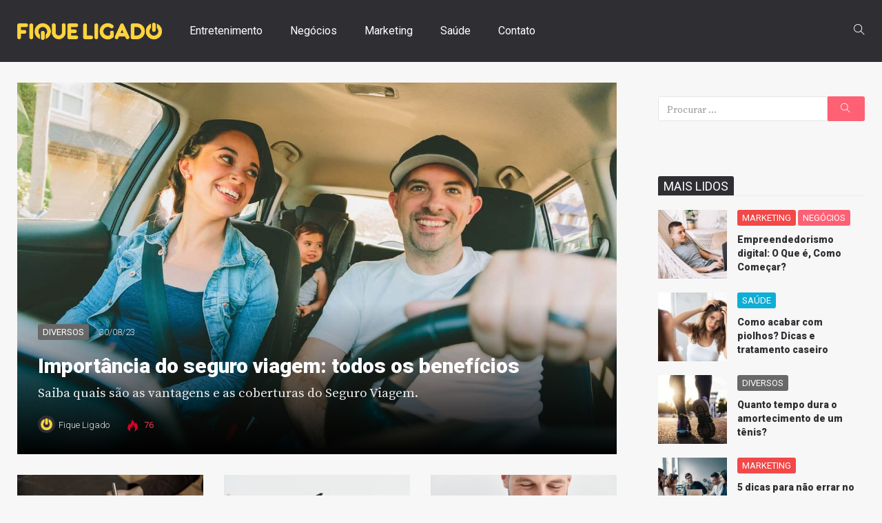

--- FILE ---
content_type: text/html; charset=UTF-8
request_url: https://fiqueligado.com.br/
body_size: 11688
content:
<!DOCTYPE html>
<html lang="pt-BR">
<head>
<!-- Global site tag (gtag.js) - Google Analytics -->
<script async src="https://www.googletagmanager.com/gtag/js?id=UA-101627979-3"></script>
<script>
window.dataLayer = window.dataLayer || [];
function gtag(){dataLayer.push(arguments);}
gtag('js', new Date());
gtag('config', 'UA-101627979-3');
</script>
<meta charset="UTF-8">
<meta name="viewport" content="width=device-width">
<link rel="profile" href="http://gmpg.org/xfn/11" />
<link rel="pingback" href="https://fiqueligado.com.br/xmlrpc.php">
<title>Fique Ligado</title>
<meta name='robots' content='max-image-preview:large' />
<link rel='dns-prefetch' href='//fonts.googleapis.com' />
<link rel="alternate" type="application/rss+xml" title="Feed para Fique Ligado &raquo;" href="https://fiqueligado.com.br/feed/" />
<!-- <link rel='stylesheet' id='wp-block-library-css' href='https://fiqueligado.com.br/wp-includes/css/dist/block-library/style.min.css?ver=6.3.3' type='text/css' media='all' /> -->
<link rel="stylesheet" type="text/css" href="//fiqueligado.com.br/wp-content/cache/wpfc-minified/sds8eo5/9qb6e.css" media="all"/>
<style id='classic-theme-styles-inline-css' type='text/css'>
/*! This file is auto-generated */
.wp-block-button__link{color:#fff;background-color:#32373c;border-radius:9999px;box-shadow:none;text-decoration:none;padding:calc(.667em + 2px) calc(1.333em + 2px);font-size:1.125em}.wp-block-file__button{background:#32373c;color:#fff;text-decoration:none}
</style>
<style id='global-styles-inline-css' type='text/css'>
body{--wp--preset--color--black: #000000;--wp--preset--color--cyan-bluish-gray: #abb8c3;--wp--preset--color--white: #ffffff;--wp--preset--color--pale-pink: #f78da7;--wp--preset--color--vivid-red: #cf2e2e;--wp--preset--color--luminous-vivid-orange: #ff6900;--wp--preset--color--luminous-vivid-amber: #fcb900;--wp--preset--color--light-green-cyan: #7bdcb5;--wp--preset--color--vivid-green-cyan: #00d084;--wp--preset--color--pale-cyan-blue: #8ed1fc;--wp--preset--color--vivid-cyan-blue: #0693e3;--wp--preset--color--vivid-purple: #9b51e0;--wp--preset--gradient--vivid-cyan-blue-to-vivid-purple: linear-gradient(135deg,rgba(6,147,227,1) 0%,rgb(155,81,224) 100%);--wp--preset--gradient--light-green-cyan-to-vivid-green-cyan: linear-gradient(135deg,rgb(122,220,180) 0%,rgb(0,208,130) 100%);--wp--preset--gradient--luminous-vivid-amber-to-luminous-vivid-orange: linear-gradient(135deg,rgba(252,185,0,1) 0%,rgba(255,105,0,1) 100%);--wp--preset--gradient--luminous-vivid-orange-to-vivid-red: linear-gradient(135deg,rgba(255,105,0,1) 0%,rgb(207,46,46) 100%);--wp--preset--gradient--very-light-gray-to-cyan-bluish-gray: linear-gradient(135deg,rgb(238,238,238) 0%,rgb(169,184,195) 100%);--wp--preset--gradient--cool-to-warm-spectrum: linear-gradient(135deg,rgb(74,234,220) 0%,rgb(151,120,209) 20%,rgb(207,42,186) 40%,rgb(238,44,130) 60%,rgb(251,105,98) 80%,rgb(254,248,76) 100%);--wp--preset--gradient--blush-light-purple: linear-gradient(135deg,rgb(255,206,236) 0%,rgb(152,150,240) 100%);--wp--preset--gradient--blush-bordeaux: linear-gradient(135deg,rgb(254,205,165) 0%,rgb(254,45,45) 50%,rgb(107,0,62) 100%);--wp--preset--gradient--luminous-dusk: linear-gradient(135deg,rgb(255,203,112) 0%,rgb(199,81,192) 50%,rgb(65,88,208) 100%);--wp--preset--gradient--pale-ocean: linear-gradient(135deg,rgb(255,245,203) 0%,rgb(182,227,212) 50%,rgb(51,167,181) 100%);--wp--preset--gradient--electric-grass: linear-gradient(135deg,rgb(202,248,128) 0%,rgb(113,206,126) 100%);--wp--preset--gradient--midnight: linear-gradient(135deg,rgb(2,3,129) 0%,rgb(40,116,252) 100%);--wp--preset--font-size--small: 13px;--wp--preset--font-size--medium: 20px;--wp--preset--font-size--large: 36px;--wp--preset--font-size--x-large: 42px;--wp--preset--spacing--20: 0.44rem;--wp--preset--spacing--30: 0.67rem;--wp--preset--spacing--40: 1rem;--wp--preset--spacing--50: 1.5rem;--wp--preset--spacing--60: 2.25rem;--wp--preset--spacing--70: 3.38rem;--wp--preset--spacing--80: 5.06rem;--wp--preset--shadow--natural: 6px 6px 9px rgba(0, 0, 0, 0.2);--wp--preset--shadow--deep: 12px 12px 50px rgba(0, 0, 0, 0.4);--wp--preset--shadow--sharp: 6px 6px 0px rgba(0, 0, 0, 0.2);--wp--preset--shadow--outlined: 6px 6px 0px -3px rgba(255, 255, 255, 1), 6px 6px rgba(0, 0, 0, 1);--wp--preset--shadow--crisp: 6px 6px 0px rgba(0, 0, 0, 1);}:where(.is-layout-flex){gap: 0.5em;}:where(.is-layout-grid){gap: 0.5em;}body .is-layout-flow > .alignleft{float: left;margin-inline-start: 0;margin-inline-end: 2em;}body .is-layout-flow > .alignright{float: right;margin-inline-start: 2em;margin-inline-end: 0;}body .is-layout-flow > .aligncenter{margin-left: auto !important;margin-right: auto !important;}body .is-layout-constrained > .alignleft{float: left;margin-inline-start: 0;margin-inline-end: 2em;}body .is-layout-constrained > .alignright{float: right;margin-inline-start: 2em;margin-inline-end: 0;}body .is-layout-constrained > .aligncenter{margin-left: auto !important;margin-right: auto !important;}body .is-layout-constrained > :where(:not(.alignleft):not(.alignright):not(.alignfull)){max-width: var(--wp--style--global--content-size);margin-left: auto !important;margin-right: auto !important;}body .is-layout-constrained > .alignwide{max-width: var(--wp--style--global--wide-size);}body .is-layout-flex{display: flex;}body .is-layout-flex{flex-wrap: wrap;align-items: center;}body .is-layout-flex > *{margin: 0;}body .is-layout-grid{display: grid;}body .is-layout-grid > *{margin: 0;}:where(.wp-block-columns.is-layout-flex){gap: 2em;}:where(.wp-block-columns.is-layout-grid){gap: 2em;}:where(.wp-block-post-template.is-layout-flex){gap: 1.25em;}:where(.wp-block-post-template.is-layout-grid){gap: 1.25em;}.has-black-color{color: var(--wp--preset--color--black) !important;}.has-cyan-bluish-gray-color{color: var(--wp--preset--color--cyan-bluish-gray) !important;}.has-white-color{color: var(--wp--preset--color--white) !important;}.has-pale-pink-color{color: var(--wp--preset--color--pale-pink) !important;}.has-vivid-red-color{color: var(--wp--preset--color--vivid-red) !important;}.has-luminous-vivid-orange-color{color: var(--wp--preset--color--luminous-vivid-orange) !important;}.has-luminous-vivid-amber-color{color: var(--wp--preset--color--luminous-vivid-amber) !important;}.has-light-green-cyan-color{color: var(--wp--preset--color--light-green-cyan) !important;}.has-vivid-green-cyan-color{color: var(--wp--preset--color--vivid-green-cyan) !important;}.has-pale-cyan-blue-color{color: var(--wp--preset--color--pale-cyan-blue) !important;}.has-vivid-cyan-blue-color{color: var(--wp--preset--color--vivid-cyan-blue) !important;}.has-vivid-purple-color{color: var(--wp--preset--color--vivid-purple) !important;}.has-black-background-color{background-color: var(--wp--preset--color--black) !important;}.has-cyan-bluish-gray-background-color{background-color: var(--wp--preset--color--cyan-bluish-gray) !important;}.has-white-background-color{background-color: var(--wp--preset--color--white) !important;}.has-pale-pink-background-color{background-color: var(--wp--preset--color--pale-pink) !important;}.has-vivid-red-background-color{background-color: var(--wp--preset--color--vivid-red) !important;}.has-luminous-vivid-orange-background-color{background-color: var(--wp--preset--color--luminous-vivid-orange) !important;}.has-luminous-vivid-amber-background-color{background-color: var(--wp--preset--color--luminous-vivid-amber) !important;}.has-light-green-cyan-background-color{background-color: var(--wp--preset--color--light-green-cyan) !important;}.has-vivid-green-cyan-background-color{background-color: var(--wp--preset--color--vivid-green-cyan) !important;}.has-pale-cyan-blue-background-color{background-color: var(--wp--preset--color--pale-cyan-blue) !important;}.has-vivid-cyan-blue-background-color{background-color: var(--wp--preset--color--vivid-cyan-blue) !important;}.has-vivid-purple-background-color{background-color: var(--wp--preset--color--vivid-purple) !important;}.has-black-border-color{border-color: var(--wp--preset--color--black) !important;}.has-cyan-bluish-gray-border-color{border-color: var(--wp--preset--color--cyan-bluish-gray) !important;}.has-white-border-color{border-color: var(--wp--preset--color--white) !important;}.has-pale-pink-border-color{border-color: var(--wp--preset--color--pale-pink) !important;}.has-vivid-red-border-color{border-color: var(--wp--preset--color--vivid-red) !important;}.has-luminous-vivid-orange-border-color{border-color: var(--wp--preset--color--luminous-vivid-orange) !important;}.has-luminous-vivid-amber-border-color{border-color: var(--wp--preset--color--luminous-vivid-amber) !important;}.has-light-green-cyan-border-color{border-color: var(--wp--preset--color--light-green-cyan) !important;}.has-vivid-green-cyan-border-color{border-color: var(--wp--preset--color--vivid-green-cyan) !important;}.has-pale-cyan-blue-border-color{border-color: var(--wp--preset--color--pale-cyan-blue) !important;}.has-vivid-cyan-blue-border-color{border-color: var(--wp--preset--color--vivid-cyan-blue) !important;}.has-vivid-purple-border-color{border-color: var(--wp--preset--color--vivid-purple) !important;}.has-vivid-cyan-blue-to-vivid-purple-gradient-background{background: var(--wp--preset--gradient--vivid-cyan-blue-to-vivid-purple) !important;}.has-light-green-cyan-to-vivid-green-cyan-gradient-background{background: var(--wp--preset--gradient--light-green-cyan-to-vivid-green-cyan) !important;}.has-luminous-vivid-amber-to-luminous-vivid-orange-gradient-background{background: var(--wp--preset--gradient--luminous-vivid-amber-to-luminous-vivid-orange) !important;}.has-luminous-vivid-orange-to-vivid-red-gradient-background{background: var(--wp--preset--gradient--luminous-vivid-orange-to-vivid-red) !important;}.has-very-light-gray-to-cyan-bluish-gray-gradient-background{background: var(--wp--preset--gradient--very-light-gray-to-cyan-bluish-gray) !important;}.has-cool-to-warm-spectrum-gradient-background{background: var(--wp--preset--gradient--cool-to-warm-spectrum) !important;}.has-blush-light-purple-gradient-background{background: var(--wp--preset--gradient--blush-light-purple) !important;}.has-blush-bordeaux-gradient-background{background: var(--wp--preset--gradient--blush-bordeaux) !important;}.has-luminous-dusk-gradient-background{background: var(--wp--preset--gradient--luminous-dusk) !important;}.has-pale-ocean-gradient-background{background: var(--wp--preset--gradient--pale-ocean) !important;}.has-electric-grass-gradient-background{background: var(--wp--preset--gradient--electric-grass) !important;}.has-midnight-gradient-background{background: var(--wp--preset--gradient--midnight) !important;}.has-small-font-size{font-size: var(--wp--preset--font-size--small) !important;}.has-medium-font-size{font-size: var(--wp--preset--font-size--medium) !important;}.has-large-font-size{font-size: var(--wp--preset--font-size--large) !important;}.has-x-large-font-size{font-size: var(--wp--preset--font-size--x-large) !important;}
.wp-block-navigation a:where(:not(.wp-element-button)){color: inherit;}
:where(.wp-block-post-template.is-layout-flex){gap: 1.25em;}:where(.wp-block-post-template.is-layout-grid){gap: 1.25em;}
:where(.wp-block-columns.is-layout-flex){gap: 2em;}:where(.wp-block-columns.is-layout-grid){gap: 2em;}
.wp-block-pullquote{font-size: 1.5em;line-height: 1.6;}
</style>
<!-- <link rel='stylesheet' id='fontawesome-five-css-css' href='https://fiqueligado.com.br/wp-content/plugins/accesspress-social-counter/css/fontawesome-all.css?ver=1.9.2' type='text/css' media='all' /> -->
<!-- <link rel='stylesheet' id='apsc-frontend-css-css' href='https://fiqueligado.com.br/wp-content/plugins/accesspress-social-counter/css/frontend.css?ver=1.9.2' type='text/css' media='all' /> -->
<!-- <link rel='stylesheet' id='contact-form-7-css' href='https://fiqueligado.com.br/wp-content/plugins/contact-form-7/includes/css/styles.css?ver=5.9.5' type='text/css' media='all' /> -->
<!-- <link rel='stylesheet' id='core-front-css' href='https://fiqueligado.com.br/wp-content/plugins/theme-core/assets/css/na-core-front.css?ver=1.0' type='text/css' media='all' /> -->
<!-- <link rel='stylesheet' id='bootstrap-css' href='https://fiqueligado.com.br/wp-content/themes/peflican/assets/css/bootstrap.min.css?ver=3.0.2%20' type='text/css' media='all' /> -->
<!-- <link rel='stylesheet' id='font-awesome-css' href='https://fiqueligado.com.br/wp-content/plugins/js_composer/assets/lib/bower/font-awesome/css/font-awesome.min.css?ver=5.5.2' type='text/css' media='all' /> -->
<!-- <link rel='stylesheet' id='jquery-ui-css' href='https://fiqueligado.com.br/wp-content/themes/peflican/assets/css/jquery-ui.min.css?ver=1.11.4' type='text/css' media='all' /> -->
<!-- <link rel='stylesheet' id='themify-icons-css' href='https://fiqueligado.com.br/wp-content/themes/peflican/assets/css/themify-icons.css' type='text/css' media='all' /> -->
<!-- <link rel='stylesheet' id='photoswipe-css' href='https://fiqueligado.com.br/wp-content/themes/peflican/assets/css/photoswipe.css' type='text/css' media='all' /> -->
<!-- <link rel='stylesheet' id='default-skin-css' href='https://fiqueligado.com.br/wp-content/themes/peflican/assets/css/default-skin/default-skin.css' type='text/css' media='all' /> -->
<!-- <link rel='stylesheet' id='peflican-main-css' href='https://fiqueligado.com.br/wp-content/themes/peflican/style.css' type='text/css' media='all' /> -->
<!-- <link rel='stylesheet' id='peflican-css-css' href='https://fiqueligado.com.br/wp-content/themes/peflican/assets/css/style-default.min.css?ver=6.3.3' type='text/css' media='all' /> -->
<link rel="stylesheet" type="text/css" href="//fiqueligado.com.br/wp-content/cache/wpfc-minified/ces3got/9qb6e.css" media="all"/>
<style id='peflican-css-inline-css' type='text/css'>
/* Custom  Font size */
body {
font-family: Source Serif Pro;
}
/* Custom  Font size */
body ,.entry-content {
font-size: 19px;
}
/* Custom  color title  */
body{
background:#f7f7f7;
}
.btn-outline .badge,
.btn-inverse,
.btn-inverse:hover, .btn-inverse:focus, .btn-inverse:active, .btn-inverse.active,
.open .btn-inverse.dropdown-toggle,
.btn-inverse.disabled, .btn-inverse.disabled:hover, .btn-inverse.disabled:focus, .btn-inverse.disabled:active, .btn-inverse.disabled.active, .btn-inverse[disabled], .btn-inverse[disabled]:hover, .btn-inverse[disabled]:focus, .btn-inverse[disabled]:active, .btn-inverse[disabled].active, fieldset[disabled] .btn-inverse, fieldset[disabled] .btn-inverse:hover, fieldset[disabled] .btn-inverse:focus, fieldset[disabled] .btn-inverse:active, fieldset[disabled] .btn-inverse.active,
.btn-varian,
.open .button.dropdown-toggle,
.button.single_add_to_cart_button:hover, .button.single_add_to_cart_button:focus, .button.single_add_to_cart_button:active, .button.single_add_to_cart_button.active ,
.page-content .vc_btn3.vc_btn3-style-custom ,
.page-content .vc_btn3.vc_btn3-style-custom:hover, .page-content .vc_btn3.vc_btn3-style-custom:focus, .page-content .vc_btn3.vc_btn3-style-custom:active, .page-content .vc_btn3.vc_btn3-style-custom.active ,
.add_to_cart_button .badge, .button.product_type_simple .badge ,
.added_to_cart .badge,
#loadmore-button:hover,
.yith-wcwl-wishlistexistsbrowse a:after ,
.quick-view a ,
.btn-checkout ,
.btn-order,
.slick-prev:hover,
.slick-next:hover,
.na-cart .icon-cart .mini-cart-items,
#cart-panel-loader > *:before,
#calendar_wrap #today ,
.expand-icon:hover::after, .expand-icon:hover::before,
.peflican_icon:hover .peflican_icon-bar,
.scrollup:hover,
.product-image.loading::before,
.widget_layered_nav ul li.chosen > a:before, .widget_layered_nav_filters ul li.chosen > a:before,
.widget_layered_nav ul li a:hover:before, .widget_layered_nav_filters ul li a:hover:before,
.onsale,
.list-view .add_to_cart_button,
.list-view .add_to_cart_button:hover, .list-view .add_to_cart_button:focus,
.product-detail-wrap .product-nav .fa:hover,
.variations_form.cart .att_label:hover, .variations_form.cart .att_label.selected,
.blog-recent-post .na-grid .bg_gradients > a ,
.box-list .link-more a:hover,
.post-format .ti-control-play:hover, .post-format .ti-camera:hover, .post-format .ti-headphone:hover, .post-format .ti-quote-left:hover,
.tags a:hover,
div.affect-border:before, div.affect-border:after,
div.affect-border-inner:before,
div.affect-border-inner:after,
.nano > .nano-pane > .nano-slider,
.btn-primary,.btn-primary:hover,
.post-tran .post-cat a,.post-cat a:before,
.btn-variant:hover, .btn-variant:focus, .btn-variant:active, .btn-variant.active,
.btn-read:hover,
.box-videos .video-horizontal .slick-prev,
.box-videos .video-horizontal .slick-next,
.post-cat a,
.newsletters .btn-newsletter:hover,
.widgettitle::after,
.box-title::after,
.sidebar .widget_tabs_post .widget-title li.active a:after,
button, html input[type="button"], input[type="reset"], input[type="submit"],
input[type="submit"]:hover, input[type="submit"]:focus, input[type="submit"]:active,
.box-headline .subtitle-slider a:before,#na-footer .widgettitle::after
{
background-color: #fd6074;
}
.link:hover,
a:hover, a:focus,
.tags-list a:hover, .tagcloud a:hover,
.btn-outline,
.btn-outline:hover, .btn-outline:focus, .btn-outline:active, .btn-outline.active,
.open .btn-outline.dropdown-toggle,
.btn-inverse .badge,
.btn-variant .badge,
.add_to_cart_button, .button.product_type_simple,
.add_to_cart_button:hover, .add_to_cart_button:focus, .add_to_cart_button:active, .add_to_cart_button.active, .button.product_type_simple:hover, .button.product_type_simple:focus, .button.product_type_simple:active, .button.product_type_simple.active,
.open .add_to_cart_button.dropdown-toggle, .open .button.product_type_simple.dropdown-toggle,
.added_to_cart,
.added_to_cart:hover, .added_to_cart:focus, .added_to_cart:active, .added_to_cart.active,
.open .added_to_cart.dropdown-toggle,
.nav-tabs > li.active > a ,
.nav-tabs > li.active > a, .nav-tabs > li.active > a:hover, .nav-tabs > li.active > a:focus,
.na-filter-wrap #na-filter .widget .na-ajax-load a:hover ,
.na-filter-wrap .chosen,
.na-filter-wrap .na-remove-attribute,
.btn-mini-search:hover,
#na-menu-primary ul.mega-menu > li > a:hover, #na-menu-primary ul.mega-menu > li > a:focus,
#na-menu-primary ul.mega-menu > li[class*="mega-current-"] > a,
#na-menu-primary ul.mega-menu > li[class*="mega-current-"] > a:before,
#na-menu-primary ul > li:hover[class*="-has-children"] > a:before ,
#na-menu-primary ul > li > a:hover, #na-menu-primary ul > li > a:focus,
#na-menu-primary ul > li > ul li[class*="-has-children"]:hover:after,
#na-menu-primary .product-details a:hover ,
#na-top-navbar #language-switch ul > li span:hover,
.currency_switcher .woocommerce-currency-switcher-form .dd-selected-text:hover, .currency_switcher .woocommerce-currency-switcher-form .dd-option-text:hover,
#cart-panel-loader > *:before,
.cart-header .close:hover ,
.woocommerce-tabs li.resp-tab-item.active,
.woocommerce-tabs li.resp-tab-item.active a ,
.woocommerce-tabs .resp-tabs-list li a:hover,
.alert a,
.share-links .count-share:hover ,
.share-links .count-share i,
#sb_instagram #sbi_load .fa, #sb_instagram .sbi_follow_btn .fa,
.menu-drawer #na-menu-primary ul.mega-menu > li > a:hover,
.menu-vertical #na-menu-primary ul.mega-menu > li > a:hover,
.sidebar a:hover,
.sidebar ul li.current-cat > a,
.sidebar #recentcomments li > a,
#na-footer .footer-bottom .coppy-right a:hover ,
.page-cart .product-name a,
.contact .fa,
.woocommerce-thankyou-order-received:before,
.woocommerce #content table.wishlist_table.cart a.remove:hover,
#peflican-quickview .price,
.product-image.loading::after,
.product-image.loading::before ,
.is-active > a,
#peflican-top-navbar a:hover, #peflican-top-navbar a:focus ,
#peflican-top-navbar .topbar-left a:hover,
#na-footer ul li a:hover ,
.widget_layered_nav ul li.chosen, .widget_layered_nav_filters ul li.chosen,
.widget_layered_nav ul li.chosen > a, .widget_layered_nav_filters ul li.chosen > a,
.widget_layered_nav ul li:hover .count, .widget_layered_nav_filters ul li:hover .count ,
.widget.recent_blog .entry-title a:hover,
.name a:hover ,
.price,
.price ins,
.list-view .price,
.product-detail-wrap .price,
.product-detail-wrap .product_meta > * span:hover, .product-detail-wrap .product_meta > * a:hover,
.cart .quantity .input-group-addon:hover ,
.woocommerce-tabs #reviews .bypostauthor .comment-text .meta > strong,
.sidebar .widget_tabs_post .widget-title li.active a,
.sidebar .widget_tabs_post .widget-title li a:hover, .sidebar .widget_tabs_post .widget-title li a:focus, .sidebar .widget_tabs_post .widget-title li a:active ,
.widget.about .peflican-social-icon a:hover,
.widget-product .group-title .link-cat:hover,
.post-list .entry-header .posted-on a:hover,
.post-list .author strong:hover,
.box-list .name-category,
.box-list .name-category > a,
.post-cat ,
.entry-title > a:hover,
.entry-avatar .author-title,
.entry-avatar .author-link,
.post-comment .fa,
#comments .text-user > a,
.post-related .author-link:hover,
.item-related .post-title > a:hover ,
.entry_pagination .pagination .fa,
.entry_pagination .pagination .page-numbers:hover .fa ,
.entry_pagination .page-numbers i,
.entry_pagination .page-numbers:hover ,
.entry_pagination .page-numbers .btn-prev,
.entry_pagination .page-numbers .btn-next,
.entry-content a:hover,
.pagination .current,.post-list .article-meta a:hover,.pagination .nav-links a:hover,
.newsletters .btn-newsletter,
.post-grid .article-meta a:hover,
.wrapper-filter li.active .cat-item,
.article-meta a:hover,
#na-menu-primary ul > li.current-menu-item > a,
.post-tran .entry-title a:hover,
#na-menu-primary ul > li.current-menu-item[class*="-has-children"] > a:before,
.posted-on:hover i,
#na-menu-primary ul > li.current-menu-item:hover > a, #na-menu-primary ul > li.current-menu-item:focus > a,
.video-trans .entry-title a:hover,
.button:hover, .button:focus, .button:active, .button.active,
.sidebar .widget_tabs_post .widget-title li.active a:hover, .sidebar .widget_tabs_post .widget-title li.active a:focus, .sidebar .widget_tabs_post .widget-title li.active a:active,
.byline:hover i,.box-headline a:hover,
.entry_pagination .page-numbers .title-pagination:hover
{
color: #fd6074;
}
.btn-outline,
.btn-outline:hover, .btn-outline:focus, .btn-outline:active, .btn-outline.active,
.open .btn-outline.dropdown-toggle,
.btn-outline.disabled, .btn-outline.disabled:hover, .btn-outline.disabled:focus, .btn-outline.disabled:active, .btn-outline.disabled.active, .btn-outline[disabled], .btn-outline[disabled]:hover, .btn-outline[disabled]:focus, .btn-outline[disabled]:active, .btn-outline[disabled].active, fieldset[disabled] .btn-outline, fieldset[disabled] .btn-outline:hover, fieldset[disabled] .btn-outline:focus, fieldset[disabled] .btn-outline:active, fieldset[disabled] .btn-outline.active,
.btn-inverse,
.btn-inverse:hover, .btn-inverse:focus, .btn-inverse:active, .btn-inverse.active,
.open .btn-inverse.dropdown-toggle,.button.active ,
.open .button.dropdown-toggle,
.form-control:focus,
.searchform .form-control:focus, .woocommerce-product-search .form-control:focus,
.page-links span.page-numbers:hover ,
.list-view .add_to_cart_button,
.list-view .add_to_cart_button:hover, .list-view .add_to_cart_button:focus,
#loadmore-button:hover,
.button.single_add_to_cart_button:hover, .button.single_add_to_cart_button:focus, .button.single_add_to_cart_button:active, .button.single_add_to_cart_button.active,
.page-content .vc_btn3.vc_btn3-style-custom,
.page-content .vc_btn3.vc_btn3-style-custom:hover, .page-content .vc_btn3.vc_btn3-style-custom:focus, .page-content .vc_btn3.vc_btn3-style-custom:active, .page-content .vc_btn3.vc_btn3-style-custom.active,
.btn-checkout ,
.btn-order,
.woocommerce-tabs li.resp-tab-item.active,
.product-block.border:hover ,
.variations_form.cart .att_img:hover > img, .variations_form.cart .att_img.selected > img,
.post-format .ti-control-play:hover, .post-format .ti-camera:hover, .post-format .ti-headphone:hover, .post-format .ti-quote-left:hover,
blockquote,.btn-primary,
.btn-variant:hover, .btn-variant:focus, .btn-variant:active, .btn-variant.active,
.btn-read:hover,
.newsletters .btn-newsletter:hover,.button.active,
input[type="submit"], input[type="submit"]:hover,
.entry_pagination .body-btn-prev, .entry_pagination .body-btn-next
{
border-color: #fd6074;
}
.post-cat a{
color:white;
}
.post-cat a:hover{
color:white;
}
.entry-content a{
box-shadow: 0 -2px 0 #fd6074 inset;
}
/* Custom  color title  */
.widgettitle,.title-left{
background:#2f2f33;
}
</style>
<link rel='stylesheet' id='peflican-fonts-customize-css' href='https://fonts.googleapis.com/css?family=Source+Serif+Pro&#038;subset=latin%2Clatin-ext' type='text/css' media='all' />
<!-- <link rel='stylesheet' id='js_composer_front-css' href='https://fiqueligado.com.br/wp-content/plugins/js_composer/assets/css/js_composer.min.css?ver=5.5.2' type='text/css' media='all' /> -->
<!-- <link rel='stylesheet' id='__EPYT__style-css' href='https://fiqueligado.com.br/wp-content/plugins/youtube-embed-plus/styles/ytprefs.min.css?ver=14.2.1' type='text/css' media='all' /> -->
<link rel="stylesheet" type="text/css" href="//fiqueligado.com.br/wp-content/cache/wpfc-minified/895pdcd6/9qbim.css" media="all"/>
<style id='__EPYT__style-inline-css' type='text/css'>
.epyt-gallery-thumb {
width: 33.333%;
}
</style>
<!-- <link rel='stylesheet' id='peflican-child-theme-css' href='https://fiqueligado.com.br/wp-content/themes/peflican-child/style.css?ver=6.3.3' type='text/css' media='all' /> -->
<link rel="stylesheet" type="text/css" href="//fiqueligado.com.br/wp-content/cache/wpfc-minified/1os8lidk/9qb6e.css" media="all"/>
<script src='//fiqueligado.com.br/wp-content/cache/wpfc-minified/5evm3a8/9qb6e.js' type="text/javascript"></script>
<!-- <script type='text/javascript' src='https://fiqueligado.com.br/wp-includes/js/jquery/jquery.min.js?ver=3.7.0' id='jquery-core-js'></script> -->
<!-- <script type='text/javascript' src='https://fiqueligado.com.br/wp-includes/js/jquery/jquery-migrate.min.js?ver=3.4.1' id='jquery-migrate-js'></script> -->
<script type='text/javascript' id='__ytprefs__-js-extra'>
/* <![CDATA[ */
var _EPYT_ = {"ajaxurl":"https:\/\/fiqueligado.com.br\/wp-admin\/admin-ajax.php","security":"f6cbed9b0e","gallery_scrolloffset":"20","eppathtoscripts":"https:\/\/fiqueligado.com.br\/wp-content\/plugins\/youtube-embed-plus\/scripts\/","eppath":"https:\/\/fiqueligado.com.br\/wp-content\/plugins\/youtube-embed-plus\/","epresponsiveselector":"[\"iframe.__youtube_prefs__\",\"iframe[src*='youtube.com']\",\"iframe[src*='youtube-nocookie.com']\",\"iframe[data-ep-src*='youtube.com']\",\"iframe[data-ep-src*='youtube-nocookie.com']\",\"iframe[data-ep-gallerysrc*='youtube.com']\"]","epdovol":"1","version":"14.2.1","evselector":"iframe.__youtube_prefs__[src], iframe[src*=\"youtube.com\/embed\/\"], iframe[src*=\"youtube-nocookie.com\/embed\/\"]","ajax_compat":"","maxres_facade":"eager","ytapi_load":"light","pause_others":"","stopMobileBuffer":"1","facade_mode":"","not_live_on_channel":"","vi_active":"","vi_js_posttypes":[]};
/* ]]> */
</script>
<script src='//fiqueligado.com.br/wp-content/cache/wpfc-minified/m8fdojly/9qb6e.js' type="text/javascript"></script>
<!-- <script type='text/javascript' src='https://fiqueligado.com.br/wp-content/plugins/youtube-embed-plus/scripts/ytprefs.min.js?ver=14.2.1' id='__ytprefs__-js'></script> -->
<link rel="https://api.w.org/" href="https://fiqueligado.com.br/wp-json/" /><link rel="alternate" type="application/json" href="https://fiqueligado.com.br/wp-json/wp/v2/pages/110" /><link rel="EditURI" type="application/rsd+xml" title="RSD" href="https://fiqueligado.com.br/xmlrpc.php?rsd" />
<meta name="generator" content="WordPress 6.3.3" />
<link rel="canonical" href="https://fiqueligado.com.br/" />
<link rel='shortlink' href='https://fiqueligado.com.br/' />
<link rel="alternate" type="application/json+oembed" href="https://fiqueligado.com.br/wp-json/oembed/1.0/embed?url=https%3A%2F%2Ffiqueligado.com.br%2F" />
<link rel="alternate" type="text/xml+oembed" href="https://fiqueligado.com.br/wp-json/oembed/1.0/embed?url=https%3A%2F%2Ffiqueligado.com.br%2F&#038;format=xml" />
<meta property="fb:app_id" content="" />
<meta property="fb:app_id" content="" />
<meta name="generator" content="Powered by WPBakery Page Builder - drag and drop page builder for WordPress."/>
<!--[if lte IE 9]><link rel="stylesheet" type="text/css" href="https://fiqueligado.com.br/wp-content/plugins/js_composer/assets/css/vc_lte_ie9.min.css" media="screen"><![endif]--><link rel="icon" href="https://fiqueligado.com.br/wp-content/uploads/2018/09/cropped-thumb-amarelo-bg-preto-32x32.png" sizes="32x32" />
<link rel="icon" href="https://fiqueligado.com.br/wp-content/uploads/2018/09/cropped-thumb-amarelo-bg-preto-192x192.png" sizes="192x192" />
<link rel="apple-touch-icon" href="https://fiqueligado.com.br/wp-content/uploads/2018/09/cropped-thumb-amarelo-bg-preto-180x180.png" />
<meta name="msapplication-TileImage" content="https://fiqueligado.com.br/wp-content/uploads/2018/09/cropped-thumb-amarelo-bg-preto-270x270.png" />
<style type="text/css" data-type="vc_shortcodes-custom-css">.vc_custom_1538114895295{margin-top: 0px !important;}.vc_custom_1515898849300{margin-top: 0px !important;padding-top: 0px !important;padding-right: 60px !important;}.vc_custom_1516941702171{margin-top: 0px !important;margin-bottom: -38px !important;padding-right: 15px !important;padding-left: 0px !important;}</style><noscript><style type="text/css"> .wpb_animate_when_almost_visible { opacity: 1; }</style></noscript></head>
<body class="home page-template-default page page-id-110 wpb-js-composer js-comp-ver-5.5.2 vc_responsive">
<div id="page" class="wrapper site">
<div class="canvas-overlay"></div>
<header id="masthead" class="site-header header-simple">
<div class="">
<div id="peflican-header" >
<div class="container">
<div class="peflican-header-content">
<!--Logo-->
<div class="header-content-logo">
<div class="site-logo" id="logo">
<a href="https://fiqueligado.com.br/" rel="home">
<img src="https://fiqueligado.com.br/wp-content/uploads/2018/09/fique-ligado-amarelo.png" alt="Fique Ligado" />
</a>
</div>
</div>
<!-- Menu-->
<div class="header-content-menu">
<div id="na-menu-primary" class="nav-menu clearfix">
<nav class="text-center na-menu-primary clearfix">
<ul id="menu-primary-navigation" class="nav navbar-nav na-menu mega-menu"><li id="menu-item-1447" class="menu-item menu-item-type-taxonomy menu-item-object-category menu-item-1447"><a href="https://fiqueligado.com.br/categorias/entretenimento/">Entretenimento</a></li>
<li id="menu-item-2385" class="menu-item menu-item-type-taxonomy menu-item-object-category menu-item-2385"><a href="https://fiqueligado.com.br/categorias/negocios/">Negócios</a></li>
<li id="menu-item-2029" class="menu-item menu-item-type-taxonomy menu-item-object-category menu-item-2029"><a href="https://fiqueligado.com.br/categorias/marketing/">Marketing</a></li>
<li id="menu-item-1528" class="menu-item menu-item-type-taxonomy menu-item-object-category menu-item-1528"><a href="https://fiqueligado.com.br/categorias/saude/">Saúde</a></li>
<li id="menu-item-1371" class="menu-item menu-item-type-post_type menu-item-object-page menu-item-1371"><a href="https://fiqueligado.com.br/contato/">Contato</a></li>
</ul>                            </nav>
</div>
</div>
<!--Seacrch & Cart-->
<div class="header-content-right">
<div class="searchform-mini">
<button class="btn-mini-search"><i class="ti-search"></i></button>
</div>
<div class="searchform-wrap search-transition-wrap peflican-hidden">
<div class="search-transition-inner">
<form method="get"  class="searchform" action="https://fiqueligado.com.br/">
<div class="input-group">
<input type="text" class="form-control" placeholder="Procurar ..." value="" name="s" />
<span class="input-group-btn">
<button class="btn btn-primary"><i class="ti-search"></i></button>
</span>
</div>
</form>                                <button class="btn-mini-close pull-right"><i class="fa fa-close"></i></button>
</div>
</div>
</div>
</div>
</div><!-- .container -->
</div>
</div>
</header><!-- .site-header -->    <div id="content" class="site-content">
<div class="wrap-content" role="main">
<div class="container wrap-content-inner">
<div class="row">
<div class="site-main page-content col-sm-12 " role="main">
<div class="vc_row wpb_row vc_row-fluid"><div class="wpb_column vc_column_container vc_col-sm-12 vc_col-lg-9 vc_col-md-9"><div class="vc_column-inner vc_custom_1515898849300"><div class="wpb_wrapper">
<div class="box-sliders article-carousel sliders-column2" data-rtl="false"  data-number="1" data-mobile = "1" data-table="1" data-mobilemin = "1" data-dots="false" data-arrows="false">
<div class="rows">
<div class="archive-blog article-grid clearfix">
<div class="col-sm-12 col-md-12 box-large article-item">
<article class="post-item post-tran clearfix post-2501 post type-post status-publish format-standard has-post-thumbnail hentry category-diversos">
<div class="article-tran hover-share-item">
<div class="post-image lazy" style="background-image:url(&#039;https://fiqueligado.com.br/wp-content/uploads/2023/08/seguro-viagem.jpg&#039;)">
<a href="https://fiqueligado.com.br/importancia-do-seguro-viagem/"></a>
</div>
<span class="bg-rgb"></span>
<div class="article-content">
<span class="post-cat">            <a href="https://fiqueligado.com.br/categorias/diversos/" style  = background:#686868  title="" >Diversos</a>
</span>
<span class="post-date">
30/08/23                    </span>
<div class="entry-header clearfix">
<header class="entry-header-title">
<h3 class="entry-title"><a href="https://fiqueligado.com.br/importancia-do-seguro-viagem/" rel="bookmark">Importância do seguro viagem: todos os benefícios</a></h3>                        </header>
</div>
<div class="entry-content">
Saiba quais são as vantagens e as coberturas do Seguro Viagem.                    </div>
<div class="article-meta clearfix">
<img alt='mm' src='https://fiqueligado.com.br/wp-content/uploads/2018/09/thumb-amarelo-bg-preto-150x150.png' class='avatar avatar-50 photo' height='50' width='50' /><span class="byline"><span class="author vcard"><span class="screen-reader-text">Author </span><a class="url fn n" href="https://fiqueligado.com.br/autor/fique-ligado/">Fique Ligado</a></span></span>
<span class="total-view">
<i class="icon-view"></i> 76		</span>
</div>
</div>
</div>
</article><!-- #post-## -->
</div>
<div class="col-sm-4 col-xs-12  col-md-4 box-small article-item description-hidden">
<article class="post-item post-grid disss clearfix post-2495 post type-post status-publish format-standard has-post-thumbnail hentry category-negocios">
<div class="article-tran hover-share-item">
<div class="post-image">
<a href="https://fiqueligado.com.br/patrimonio-de-afetacao/" class="bgr-item hidden-xs"></a>
<a href="https://fiqueligado.com.br/patrimonio-de-afetacao/">
<img  class="lazy" src="https://fiqueligado.com.br/wp-content/themes/peflican/assets/images/layzyload-grid.jpg" data-src="https://fiqueligado.com.br/wp-content/uploads/2023/06/patrimonio-de-afetacao-400x312.jpg" alt="post-image"/>
</a>
</div>
<div class="article-content">
<span class="post-cat">            <a href="https://fiqueligado.com.br/categorias/negocios/"   title="" >Negócios</a>
</span>
<span class="post-date">
27/06/23                    </span>
<div class="entry-header clearfix">
<h3 class="entry-title"><a href="https://fiqueligado.com.br/patrimonio-de-afetacao/" rel="bookmark">Como o patrimônio de afetação protege os investimentos imobiliários?</a></h3>                    </div>
</div>
</div>
</article><!-- #post-## -->
</div>
<div class="col-sm-4 col-xs-12  col-md-4 box-small article-item description-hidden">
<article class="post-item post-grid disss clearfix post-2487 post type-post status-publish format-standard has-post-thumbnail hentry category-negocios">
<div class="article-tran hover-share-item">
<div class="post-image">
<a href="https://fiqueligado.com.br/pos-graduacao-fora-do-brasil/" class="bgr-item hidden-xs"></a>
<a href="https://fiqueligado.com.br/pos-graduacao-fora-do-brasil/">
<img  class="lazy" src="https://fiqueligado.com.br/wp-content/themes/peflican/assets/images/layzyload-grid.jpg" data-src="https://fiqueligado.com.br/wp-content/uploads/2023/06/pos-graduacao-fora-do-brasil-400x312.jpg" alt="post-image"/>
</a>
</div>
<div class="article-content">
<span class="post-cat">            <a href="https://fiqueligado.com.br/categorias/negocios/"   title="" >Negócios</a>
</span>
<span class="post-date">
12/06/23                    </span>
<div class="entry-header clearfix">
<h3 class="entry-title"><a href="https://fiqueligado.com.br/pos-graduacao-fora-do-brasil/" rel="bookmark">Pós-graduação fora do Brasil: como se planejar para essa experiência?</a></h3>                    </div>
</div>
</div>
</article><!-- #post-## -->
</div>
<div class="col-sm-4 col-xs-12  col-md-4 box-small article-item description-hidden">
<article class="post-item post-grid disss clearfix post-2481 post type-post status-publish format-standard has-post-thumbnail hentry category-saude">
<div class="article-tran hover-share-item">
<div class="post-image">
<a href="https://fiqueligado.com.br/minoxidil-crescimento-barba/" class="bgr-item hidden-xs"></a>
<a href="https://fiqueligado.com.br/minoxidil-crescimento-barba/">
<img  class="lazy" src="https://fiqueligado.com.br/wp-content/themes/peflican/assets/images/layzyload-grid.jpg" data-src="https://fiqueligado.com.br/wp-content/uploads/2023/01/minoxidil-crescimento-barba-400x312.jpg" alt="post-image"/>
</a>
</div>
<div class="article-content">
<span class="post-cat">            <a href="https://fiqueligado.com.br/categorias/saude/" style  = background:#0eaed6  title="" >Saúde</a>
</span>
<span class="post-date">
15/01/23                    </span>
<div class="entry-header clearfix">
<h3 class="entry-title"><a href="https://fiqueligado.com.br/minoxidil-crescimento-barba/" rel="bookmark">Como usar minoxidil para acelerar o crescimento da barba?</a></h3>                    </div>
</div>
</div>
</article><!-- #post-## -->
</div>
</div>
</div>
</div>
<div class="box-cats wrapper-posts layout-box1 hidden-cate " data-layout="box1" data-paged="6" data-col="col-xs-12 col-sm-6 col-md-6" data-cat="marketing" data-number="4">
<div class="box-title clearfix">
<h2 class="title-left">Marketing</h2>
<a class="cat_readmore" href="/marketing">
VER TUDO
</a>
</div>
<span class="agr-loading"></span>
<div class="tab-content">
<div id="allCat" class="box-blog archive-blog active row large-vertical clearfix">
<div class="col-xs-12 col-sm-6 col-md-6 box-large  description-hidden">
<article class="post-item post-grid disss clearfix post-2461 post type-post status-publish format-standard has-post-thumbnail hentry category-marketing">
<div class="article-tran hover-share-item">
<div class="post-image">
<a href="https://fiqueligado.com.br/website-seguro-para-compras-online/" class="bgr-item hidden-xs"></a>
<a href="https://fiqueligado.com.br/website-seguro-para-compras-online/">
<img  class="lazy" src="https://fiqueligado.com.br/wp-content/themes/peflican/assets/images/layzyload-grid.jpg" data-src="https://fiqueligado.com.br/wp-content/uploads/2022/12/website-seguro-345x224.jpg" alt="post-image"/>
</a>
</div>
<!--                --><!--                    -->                <div class="article-content">
<span class="post-cat">            <a href="https://fiqueligado.com.br/categorias/marketing/" style  = background:#f24848  title="" >Marketing</a>
</span>
<span class="post-date">
15/12/22                    </span>
<div class="entry-header clearfix">
<h3 class="entry-title"><a href="https://fiqueligado.com.br/website-seguro-para-compras-online/" rel="bookmark">Como saber se um website é seguro para compras online?</a></h3>                    </div>
<!--                    <div class="article-meta clearfix">-->
<!--                        --><!--                    </div>-->
<!--                    <div class="entry-content">-->
<!--                        <div>-->
<!--                            --><!--                        </div>-->
<!--                        <a  class="btn-read" href="--><!--">--><!--</a>-->
<!--                    </div>-->
</div>
</div>
</article><!-- #post-## -->
</div>
<div class="col-xs-12 col-sm-6 col-md-6 box-large  description-hidden">
<article class="post-item post-grid disss clearfix post-2424 post type-post status-publish format-standard has-post-thumbnail hentry category-marketing">
<div class="article-tran hover-share-item">
<div class="post-image">
<a href="https://fiqueligado.com.br/5-dicas-para-nao-errar-no-lancamento-de-um-produto/" class="bgr-item hidden-xs"></a>
<a href="https://fiqueligado.com.br/5-dicas-para-nao-errar-no-lancamento-de-um-produto/">
<img  class="lazy" src="https://fiqueligado.com.br/wp-content/themes/peflican/assets/images/layzyload-grid.jpg" data-src="https://fiqueligado.com.br/wp-content/uploads/2022/11/planejamento-lancamento-produto-1-345x224.jpg" alt="post-image"/>
</a>
</div>
<!--                --><!--                    -->                <div class="article-content">
<span class="post-cat">            <a href="https://fiqueligado.com.br/categorias/marketing/" style  = background:#f24848  title="" >Marketing</a>
</span>
<span class="post-date">
24/10/22                    </span>
<div class="entry-header clearfix">
<h3 class="entry-title"><a href="https://fiqueligado.com.br/5-dicas-para-nao-errar-no-lancamento-de-um-produto/" rel="bookmark">5 dicas para não errar no lançamento de um produto</a></h3>                    </div>
<!--                    <div class="article-meta clearfix">-->
<!--                        --><!--                    </div>-->
<!--                    <div class="entry-content">-->
<!--                        <div>-->
<!--                            --><!--                        </div>-->
<!--                        <a  class="btn-read" href="--><!--">--><!--</a>-->
<!--                    </div>-->
</div>
</div>
</article><!-- #post-## -->
</div>
<div class="col-xs-12 col-sm-6 col-md-6 box-large  description-hidden">
<article class="post-item post-grid disss clearfix post-2391 post type-post status-publish format-standard has-post-thumbnail hentry category-marketing">
<div class="article-tran hover-share-item">
<div class="post-image">
<a href="https://fiqueligado.com.br/onde-conseguir-backlinks-de-qualidade/" class="bgr-item hidden-xs"></a>
<a href="https://fiqueligado.com.br/onde-conseguir-backlinks-de-qualidade/">
<img  class="lazy" src="https://fiqueligado.com.br/wp-content/themes/peflican/assets/images/layzyload-grid.jpg" data-src="https://fiqueligado.com.br/wp-content/uploads/2022/10/backilnk-de-qualidade-345x224.jpg" alt="post-image"/>
</a>
</div>
<!--                --><!--                    -->                <div class="article-content">
<span class="post-cat">            <a href="https://fiqueligado.com.br/categorias/marketing/" style  = background:#f24848  title="" >Marketing</a>
</span>
<span class="post-date">
18/10/22                    </span>
<div class="entry-header clearfix">
<h3 class="entry-title"><a href="https://fiqueligado.com.br/onde-conseguir-backlinks-de-qualidade/" rel="bookmark">Onde conseguir backlinks de qualidade?</a></h3>                    </div>
<!--                    <div class="article-meta clearfix">-->
<!--                        --><!--                    </div>-->
<!--                    <div class="entry-content">-->
<!--                        <div>-->
<!--                            --><!--                        </div>-->
<!--                        <a  class="btn-read" href="--><!--">--><!--</a>-->
<!--                    </div>-->
</div>
</div>
</article><!-- #post-## -->
</div>
<div class="col-xs-12 col-sm-6 col-md-6 box-large  description-hidden">
<article class="post-item post-grid disss clearfix post-2410 post type-post status-publish format-standard has-post-thumbnail hentry category-marketing">
<div class="article-tran hover-share-item">
<div class="post-image">
<a href="https://fiqueligado.com.br/atualizacoes-do-google/" class="bgr-item hidden-xs"></a>
<a href="https://fiqueligado.com.br/atualizacoes-do-google/">
<img  class="lazy" src="https://fiqueligado.com.br/wp-content/themes/peflican/assets/images/layzyload-grid.jpg" data-src="https://fiqueligado.com.br/wp-content/uploads/2022/11/atualizacoes-no-google-345x224.jpg" alt="post-image"/>
</a>
</div>
<!--                --><!--                    -->                <div class="article-content">
<span class="post-cat">            <a href="https://fiqueligado.com.br/categorias/marketing/" style  = background:#f24848  title="" >Marketing</a>
</span>
<span class="post-date">
12/10/22                    </span>
<div class="entry-header clearfix">
<h3 class="entry-title"><a href="https://fiqueligado.com.br/atualizacoes-do-google/" rel="bookmark">Atualizações do Google: saiba quais foram as principais nos últimos anos</a></h3>                    </div>
<!--                    <div class="article-meta clearfix">-->
<!--                        --><!--                    </div>-->
<!--                    <div class="entry-content">-->
<!--                        <div>-->
<!--                            --><!--                        </div>-->
<!--                        <a  class="btn-read" href="--><!--">--><!--</a>-->
<!--                    </div>-->
</div>
</div>
</article><!-- #post-## -->
</div>
</div>
</div>
</div>
<div class="box-cats wrapper-posts layout-box1 hidden-cate " data-layout="box1" data-paged="8" data-col="col-xs-12 col-sm-6 col-md-6" data-cat="saude" data-number="4">
<div class="box-title clearfix">
<h2 class="title-left">Saúde</h2>
<a class="cat_readmore" href="http://saude">
VER TUDO
</a>
</div>
<span class="agr-loading"></span>
<div class="tab-content">
<div id="allCat" class="box-blog archive-blog active row large-vertical clearfix">
<div class="col-xs-12 col-sm-6 col-md-6 box-large  description-hidden">
<article class="post-item post-grid disss clearfix post-2481 post type-post status-publish format-standard has-post-thumbnail hentry category-saude">
<div class="article-tran hover-share-item">
<div class="post-image">
<a href="https://fiqueligado.com.br/minoxidil-crescimento-barba/" class="bgr-item hidden-xs"></a>
<a href="https://fiqueligado.com.br/minoxidil-crescimento-barba/">
<img  class="lazy" src="https://fiqueligado.com.br/wp-content/themes/peflican/assets/images/layzyload-grid.jpg" data-src="https://fiqueligado.com.br/wp-content/uploads/2023/01/minoxidil-crescimento-barba-345x224.jpg" alt="post-image"/>
</a>
</div>
<!--                --><!--                    -->                <div class="article-content">
<span class="post-cat">            <a href="https://fiqueligado.com.br/categorias/saude/" style  = background:#0eaed6  title="" >Saúde</a>
</span>
<span class="post-date">
15/01/23                    </span>
<div class="entry-header clearfix">
<h3 class="entry-title"><a href="https://fiqueligado.com.br/minoxidil-crescimento-barba/" rel="bookmark">Como usar minoxidil para acelerar o crescimento da barba?</a></h3>                    </div>
<!--                    <div class="article-meta clearfix">-->
<!--                        --><!--                    </div>-->
<!--                    <div class="entry-content">-->
<!--                        <div>-->
<!--                            --><!--                        </div>-->
<!--                        <a  class="btn-read" href="--><!--">--><!--</a>-->
<!--                    </div>-->
</div>
</div>
</article><!-- #post-## -->
</div>
<div class="col-xs-12 col-sm-6 col-md-6 box-large  description-hidden">
<article class="post-item post-grid disss clearfix post-2440 post type-post status-publish format-standard has-post-thumbnail hentry category-saude">
<div class="article-tran hover-share-item">
<div class="post-image">
<a href="https://fiqueligado.com.br/qualidade-de-vida-no-trabalho/" class="bgr-item hidden-xs"></a>
<a href="https://fiqueligado.com.br/qualidade-de-vida-no-trabalho/">
<img  class="lazy" src="https://fiqueligado.com.br/wp-content/themes/peflican/assets/images/layzyload-grid.jpg" data-src="https://fiqueligado.com.br/wp-content/uploads/2022/12/qualidade-de-vida-no-trabalho-345x224.jpg" alt="post-image"/>
</a>
</div>
<!--                --><!--                    -->                <div class="article-content">
<span class="post-cat">            <a href="https://fiqueligado.com.br/categorias/saude/" style  = background:#0eaed6  title="" >Saúde</a>
</span>
<span class="post-date">
03/12/22                    </span>
<div class="entry-header clearfix">
<h3 class="entry-title"><a href="https://fiqueligado.com.br/qualidade-de-vida-no-trabalho/" rel="bookmark">4 dicas para melhorar a qualidade de vida no trabalho</a></h3>                    </div>
<!--                    <div class="article-meta clearfix">-->
<!--                        --><!--                    </div>-->
<!--                    <div class="entry-content">-->
<!--                        <div>-->
<!--                            --><!--                        </div>-->
<!--                        <a  class="btn-read" href="--><!--">--><!--</a>-->
<!--                    </div>-->
</div>
</div>
</article><!-- #post-## -->
</div>
<div class="col-xs-12 col-sm-6 col-md-6 box-large  description-hidden">
<article class="post-item post-grid disss clearfix post-2417 post type-post status-publish format-standard has-post-thumbnail hentry category-saude">
<div class="article-tran hover-share-item">
<div class="post-image">
<a href="https://fiqueligado.com.br/prevencao-cabelos-quebrados/" class="bgr-item hidden-xs"></a>
<a href="https://fiqueligado.com.br/prevencao-cabelos-quebrados/">
<img  class="lazy" src="https://fiqueligado.com.br/wp-content/themes/peflican/assets/images/layzyload-grid.jpg" data-src="https://fiqueligado.com.br/wp-content/uploads/2022/11/mulher-cabelos-quebradicos-345x224.jpg" alt="post-image"/>
</a>
</div>
<!--                --><!--                    -->                <div class="article-content">
<span class="post-cat">            <a href="https://fiqueligado.com.br/categorias/saude/" style  = background:#0eaed6  title="" >Saúde</a>
</span>
<span class="post-date">
20/11/22                    </span>
<div class="entry-header clearfix">
<h3 class="entry-title"><a href="https://fiqueligado.com.br/prevencao-cabelos-quebrados/" rel="bookmark">Como prevenir os cabelos quebradiços?</a></h3>                    </div>
<!--                    <div class="article-meta clearfix">-->
<!--                        --><!--                    </div>-->
<!--                    <div class="entry-content">-->
<!--                        <div>-->
<!--                            --><!--                        </div>-->
<!--                        <a  class="btn-read" href="--><!--">--><!--</a>-->
<!--                    </div>-->
</div>
</div>
</article><!-- #post-## -->
</div>
<div class="col-xs-12 col-sm-6 col-md-6 box-large  description-hidden">
<article class="post-item post-grid disss clearfix post-2434 post type-post status-publish format-standard has-post-thumbnail hentry category-saude">
<div class="article-tran hover-share-item">
<div class="post-image">
<a href="https://fiqueligado.com.br/como-tirar-o-melhor-proveito-da-cirurgia-bariatrica/" class="bgr-item hidden-xs"></a>
<a href="https://fiqueligado.com.br/como-tirar-o-melhor-proveito-da-cirurgia-bariatrica/">
<img  class="lazy" src="https://fiqueligado.com.br/wp-content/themes/peflican/assets/images/layzyload-grid.jpg" data-src="https://fiqueligado.com.br/wp-content/uploads/2022/11/mulher-medindo-barriga-345x224.jpg" alt="post-image"/>
</a>
</div>
<!--                --><!--                    -->                <div class="article-content">
<span class="post-cat">            <a href="https://fiqueligado.com.br/categorias/saude/" style  = background:#0eaed6  title="" >Saúde</a>
</span>
<span class="post-date">
17/11/22                    </span>
<div class="entry-header clearfix">
<h3 class="entry-title"><a href="https://fiqueligado.com.br/como-tirar-o-melhor-proveito-da-cirurgia-bariatrica/" rel="bookmark">Como tirar o melhor proveito da cirurgia bariátrica?</a></h3>                    </div>
<!--                    <div class="article-meta clearfix">-->
<!--                        --><!--                    </div>-->
<!--                    <div class="entry-content">-->
<!--                        <div>-->
<!--                            --><!--                        </div>-->
<!--                        <a  class="btn-read" href="--><!--">--><!--</a>-->
<!--                    </div>-->
</div>
</div>
</article><!-- #post-## -->
</div>
</div>
</div>
</div>
<div class="box-cats wrapper-posts layout-box1 hidden-cate " data-layout="box1" data-paged="6" data-col="col-xs-12 col-sm-6 col-md-6" data-cat="entretenimento" data-number="4">
<div class="box-title clearfix">
<h2 class="title-left">Entretenimento</h2>
<a class="cat_readmore" href="http://entretenimento">
VER TUDO
</a>
</div>
<span class="agr-loading"></span>
<div class="tab-content">
<div id="allCat" class="box-blog archive-blog active row large-vertical clearfix">
<div class="col-xs-12 col-sm-6 col-md-6 box-large  description-hidden">
<article class="post-item post-grid disss clearfix post-2478 post type-post status-publish format-standard has-post-thumbnail hentry category-entretenimento">
<div class="article-tran hover-share-item">
<div class="post-image">
<a href="https://fiqueligado.com.br/outer-banks-3-temporada-netflix/" class="bgr-item hidden-xs"></a>
<a href="https://fiqueligado.com.br/outer-banks-3-temporada-netflix/">
<img  class="lazy" src="https://fiqueligado.com.br/wp-content/themes/peflican/assets/images/layzyload-grid.jpg" data-src="https://fiqueligado.com.br/wp-content/uploads/2023/01/outer-banks-345x224.jpg" alt="post-image"/>
</a>
</div>
<!--                --><!--                    -->                <div class="article-content">
<span class="post-cat">            <a href="https://fiqueligado.com.br/categorias/entretenimento/" style  = background:#ad37ce  title="" >Entretenimento</a>
</span>
<span class="post-date">
13/01/23                    </span>
<div class="entry-header clearfix">
<h3 class="entry-title"><a href="https://fiqueligado.com.br/outer-banks-3-temporada-netflix/" rel="bookmark">Outer Banks, finalmente a Netflix tem a data da 3ª temporada</a></h3>                    </div>
<!--                    <div class="article-meta clearfix">-->
<!--                        --><!--                    </div>-->
<!--                    <div class="entry-content">-->
<!--                        <div>-->
<!--                            --><!--                        </div>-->
<!--                        <a  class="btn-read" href="--><!--">--><!--</a>-->
<!--                    </div>-->
</div>
</div>
</article><!-- #post-## -->
</div>
<div class="col-xs-12 col-sm-6 col-md-6 box-large  description-hidden">
<article class="post-item post-grid disss clearfix post-2318 post type-post status-publish format-standard has-post-thumbnail hentry category-entretenimento">
<div class="article-tran hover-share-item">
<div class="post-image">
<a href="https://fiqueligado.com.br/apostas-do-big-brother/" class="bgr-item hidden-xs"></a>
<a href="https://fiqueligado.com.br/apostas-do-big-brother/">
<img  class="lazy" src="https://fiqueligado.com.br/wp-content/themes/peflican/assets/images/layzyload-grid.jpg" data-src="https://fiqueligado.com.br/wp-content/uploads/2022/02/big-brother-brazil-345x224.jpeg" alt="post-image"/>
</a>
</div>
<!--                --><!--                    -->                <div class="article-content">
<span class="post-cat">            <a href="https://fiqueligado.com.br/categorias/entretenimento/" style  = background:#ad37ce  title="" >Entretenimento</a>
</span>
<span class="post-date">
07/02/22                    </span>
<div class="entry-header clearfix">
<h3 class="entry-title"><a href="https://fiqueligado.com.br/apostas-do-big-brother/" rel="bookmark">Seu guia rápido para as apostas do Big Brother</a></h3>                    </div>
<!--                    <div class="article-meta clearfix">-->
<!--                        --><!--                    </div>-->
<!--                    <div class="entry-content">-->
<!--                        <div>-->
<!--                            --><!--                        </div>-->
<!--                        <a  class="btn-read" href="--><!--">--><!--</a>-->
<!--                    </div>-->
</div>
</div>
</article><!-- #post-## -->
</div>
<div class="col-xs-12 col-sm-6 col-md-6 box-large  description-hidden">
<article class="post-item post-grid disss clearfix post-2139 post type-post status-publish format-standard has-post-thumbnail hentry category-entretenimento">
<div class="article-tran hover-share-item">
<div class="post-image">
<a href="https://fiqueligado.com.br/turismo-pesca-esportiva-melhores-lugares/" class="bgr-item hidden-xs"></a>
<a href="https://fiqueligado.com.br/turismo-pesca-esportiva-melhores-lugares/">
<img  class="lazy" src="https://fiqueligado.com.br/wp-content/themes/peflican/assets/images/layzyload-grid.jpg" data-src="https://fiqueligado.com.br/wp-content/uploads/2021/03/turismo-pesca-esportiva-345x224.jpeg" alt="post-image"/>
</a>
</div>
<!--                --><!--                    -->                <div class="article-content">
<span class="post-cat">            <a href="https://fiqueligado.com.br/categorias/entretenimento/" style  = background:#ad37ce  title="" >Entretenimento</a>
</span>
<span class="post-date">
24/03/21                    </span>
<div class="entry-header clearfix">
<h3 class="entry-title"><a href="https://fiqueligado.com.br/turismo-pesca-esportiva-melhores-lugares/" rel="bookmark">Turismo de pesca esportiva: quais os melhores lugares</a></h3>                    </div>
<!--                    <div class="article-meta clearfix">-->
<!--                        --><!--                    </div>-->
<!--                    <div class="entry-content">-->
<!--                        <div>-->
<!--                            --><!--                        </div>-->
<!--                        <a  class="btn-read" href="--><!--">--><!--</a>-->
<!--                    </div>-->
</div>
</div>
</article><!-- #post-## -->
</div>
<div class="col-xs-12 col-sm-6 col-md-6 box-large  description-hidden">
<article class="post-item post-grid disss clearfix post-2034 post type-post status-publish format-standard has-post-thumbnail hentry category-entretenimento">
<div class="article-tran hover-share-item">
<div class="post-image">
<a href="https://fiqueligado.com.br/mascaras-de-protecao-para-airsoft/" class="bgr-item hidden-xs"></a>
<a href="https://fiqueligado.com.br/mascaras-de-protecao-para-airsoft/">
<img  class="lazy" src="https://fiqueligado.com.br/wp-content/themes/peflican/assets/images/layzyload-grid.jpg" data-src="https://fiqueligado.com.br/wp-content/uploads/2020/09/airsoft-mascaras-345x224.jpg" alt="post-image"/>
</a>
</div>
<!--                --><!--                    -->                <div class="article-content">
<span class="post-cat">            <a href="https://fiqueligado.com.br/categorias/entretenimento/" style  = background:#ad37ce  title="" >Entretenimento</a>
</span>
<span class="post-date">
26/09/20                    </span>
<div class="entry-header clearfix">
<h3 class="entry-title"><a href="https://fiqueligado.com.br/mascaras-de-protecao-para-airsoft/" rel="bookmark">Tire suas dúvidas sobre máscara de proteção para Airsoft</a></h3>                    </div>
<!--                    <div class="article-meta clearfix">-->
<!--                        --><!--                    </div>-->
<!--                    <div class="entry-content">-->
<!--                        <div>-->
<!--                            --><!--                        </div>-->
<!--                        <a  class="btn-read" href="--><!--">--><!--</a>-->
<!--                    </div>-->
</div>
</div>
</article><!-- #post-## -->
</div>
</div>
</div>
</div>
</div></div></div><div class="sidebar wpb_column vc_column_container vc_col-sm-12 vc_col-lg-3 vc_col-md-3"><div class="vc_column-inner vc_custom_1516941702171"><div class="wpb_wrapper"><div  class="wpb_widgetised_column wpb_content_element">
<div class="wpb_wrapper">
<aside id="search-2" class="widget  widget_search"><form method="get"  class="searchform" action="https://fiqueligado.com.br/">
<div class="input-group">
<input type="text" class="form-control" placeholder="Procurar ..." value="" name="s" />
<span class="input-group-btn">
<button class="btn btn-primary"><i class="ti-search"></i></button>
</span>
</div>
</form></aside><aside id="most_views-2" class="widget widget_most_views"><h2 class="widgettitle">MAIS LIDOS</h2>            <div class="most-views-content">
<div class="post-widget archive-blog posts-listing">
<article class="post-item post-sidebar clearfix post-2350 post type-post status-publish format-standard has-post-thumbnail hentry category-marketing category-negocios">
<div class="article-image">
<div class="post-image">
<a href=" https://fiqueligado.com.br/empreendedorismo-digital/">
<img  class="lazy" src="https://fiqueligado.com.br/wp-content/themes/peflican/assets/images/layzyload-sidebar.jpg"  data-src="https://fiqueligado.com.br/wp-content/uploads/2022/07/empreendedorismo-digital-100x100.jpg" alt="post-image"/>
</a>
</div>
</div>
<div class="article-content side-item-text ">
<span class="post-cat">            <a href="https://fiqueligado.com.br/categorias/marketing/" style  = background:#f24848  title="" >Marketing</a>
<a href="https://fiqueligado.com.br/categorias/negocios/"  title="" >Negócios</a>
</span>
<span class="post-date">
13/07/22        </span>
<div class="entry-header clearfix">
<header class="entry-header-title">
<h3 class="entry-title"><a href="https://fiqueligado.com.br/empreendedorismo-digital/" rel="bookmark">Empreendedorismo digital: O Que é, Como Começar?</a></h3>            </header>
</div>
<!--        <div class="article-meta clearfix">-->
<!--            --><!--        </div>-->
</div>
</article><!-- #post-## -->
<article class="post-item post-sidebar clearfix post-2356 post type-post status-publish format-standard has-post-thumbnail hentry category-saude">
<div class="article-image">
<div class="post-image">
<a href=" https://fiqueligado.com.br/como-acabar-piolhos/">
<img  class="lazy" src="https://fiqueligado.com.br/wp-content/themes/peflican/assets/images/layzyload-sidebar.jpg"  data-src="https://fiqueligado.com.br/wp-content/uploads/2022/08/como-acabar-com-os-piolhos-100x100.jpg" alt="post-image"/>
</a>
</div>
</div>
<div class="article-content side-item-text ">
<span class="post-cat">            <a href="https://fiqueligado.com.br/categorias/saude/" style  = background:#0eaed6  title="" >Saúde</a>
</span>
<span class="post-date">
07/08/22        </span>
<div class="entry-header clearfix">
<header class="entry-header-title">
<h3 class="entry-title"><a href="https://fiqueligado.com.br/como-acabar-piolhos/" rel="bookmark">Como acabar com piolhos? Dicas e tratamento caseiro</a></h3>            </header>
</div>
<!--        <div class="article-meta clearfix">-->
<!--            --><!--        </div>-->
</div>
</article><!-- #post-## -->
<article class="post-item post-sidebar clearfix post-2387 post type-post status-publish format-standard has-post-thumbnail hentry category-diversos">
<div class="article-image">
<div class="post-image">
<a href=" https://fiqueligado.com.br/quanto-tempo-dura-o-amortecimento-de-um-tenis/">
<img  class="lazy" src="https://fiqueligado.com.br/wp-content/themes/peflican/assets/images/layzyload-sidebar.jpg"  data-src="https://fiqueligado.com.br/wp-content/uploads/2022/10/amortecedor-tenis-100x100.jpg" alt="post-image"/>
</a>
</div>
</div>
<div class="article-content side-item-text ">
<span class="post-cat">            <a href="https://fiqueligado.com.br/categorias/diversos/" style  = background:#686868  title="" >Diversos</a>
</span>
<span class="post-date">
28/10/22        </span>
<div class="entry-header clearfix">
<header class="entry-header-title">
<h3 class="entry-title"><a href="https://fiqueligado.com.br/quanto-tempo-dura-o-amortecimento-de-um-tenis/" rel="bookmark">Quanto tempo dura o amortecimento de um tênis?</a></h3>            </header>
</div>
<!--        <div class="article-meta clearfix">-->
<!--            --><!--        </div>-->
</div>
</article><!-- #post-## -->
<article class="post-item post-sidebar clearfix post-2424 post type-post status-publish format-standard has-post-thumbnail hentry category-marketing">
<div class="article-image">
<div class="post-image">
<a href=" https://fiqueligado.com.br/5-dicas-para-nao-errar-no-lancamento-de-um-produto/">
<img  class="lazy" src="https://fiqueligado.com.br/wp-content/themes/peflican/assets/images/layzyload-sidebar.jpg"  data-src="https://fiqueligado.com.br/wp-content/uploads/2022/11/planejamento-lancamento-produto-1-100x100.jpg" alt="post-image"/>
</a>
</div>
</div>
<div class="article-content side-item-text ">
<span class="post-cat">            <a href="https://fiqueligado.com.br/categorias/marketing/" style  = background:#f24848  title="" >Marketing</a>
</span>
<span class="post-date">
24/10/22        </span>
<div class="entry-header clearfix">
<header class="entry-header-title">
<h3 class="entry-title"><a href="https://fiqueligado.com.br/5-dicas-para-nao-errar-no-lancamento-de-um-produto/" rel="bookmark">5 dicas para não errar no lançamento de um produto</a></h3>            </header>
</div>
<!--        <div class="article-meta clearfix">-->
<!--            --><!--        </div>-->
</div>
</article><!-- #post-## -->
<article class="post-item post-sidebar clearfix post-2375 post type-post status-publish format-standard has-post-thumbnail hentry category-marketing category-negocios">
<div class="article-image">
<div class="post-image">
<a href=" https://fiqueligado.com.br/guia-para-prospectar-empresas-b2b-no-brasil/">
<img  class="lazy" src="https://fiqueligado.com.br/wp-content/themes/peflican/assets/images/layzyload-sidebar.jpg"  data-src="https://fiqueligado.com.br/wp-content/uploads/2022/10/prospectar-clientes-b2b-100x100.jpg" alt="post-image"/>
</a>
</div>
</div>
<div class="article-content side-item-text ">
<span class="post-cat">            <a href="https://fiqueligado.com.br/categorias/marketing/" style  = background:#f24848  title="" >Marketing</a>
<a href="https://fiqueligado.com.br/categorias/negocios/"  title="" >Negócios</a>
</span>
<span class="post-date">
12/09/22        </span>
<div class="entry-header clearfix">
<header class="entry-header-title">
<h3 class="entry-title"><a href="https://fiqueligado.com.br/guia-para-prospectar-empresas-b2b-no-brasil/" rel="bookmark">Guia para prospectar empresas B2B no Brasil</a></h3>            </header>
</div>
<!--        <div class="article-meta clearfix">-->
<!--            --><!--        </div>-->
</div>
</article><!-- #post-## -->
</div>
</div>
</aside>
</div>
</div>
</div></div></div></div>
</div>
</div>
</div>
</div>
        </div><!-- .site-content -->
<footer id="na-footer" class="na-footer  footer-1">
<!--    Footer center-->
<div class="footer-center clearfix">
<div class="container">
<div class="container-inner">
<div class="row">
<div class="col-md-6 col-sm-4">
<div id="information_widget-3" class="widget first information_widget">        <div class="peflican-image-content">
<a class="clearfix" href="/">
<img class="peflican-image" src="https://fiqueligado.com.br/wp-content/uploads/2018/09/fique-ligado-amarelo.png" alt="img" />
</a>
</div>
</div><div id="text-4" class="widget first widget_text">			<div class="textwidget"><div id="texto_rodape">Notícias sobre tudo o que todo mundo quer saber. Entretenimento, política, saúde, gastronomia, viagens, tecnologia, lifestyle e muito mais. Fique Ligado em coisas legais e importantes que acontecem no Brasil e no mundo.</div>
</div>
</div><div id="peflican_social-1" class="widget first peflican_social"><div class="peflican-social-icon clearfix"><a href="https://www.facebook.com/Fique-ligado-548349658934826/?ref=bookmarks" target="_blank" title="ion-social-facebook" class="ion-social-facebook"><i class="fa fa-facebook"></i></a><a href="https://twitter.com/fiqueligado_BR" target="_blank" title="ion-social-twitter" class="ion-social-twitter"><i class="fa fa-twitter"></i></a><a href="https://instagram.com/fiqueligado_BR" target="_blank" title="ion-social-instagram" class="ion-social-instagram"><i class="fa fa-instagram"></i></a></div></div>                            </div>
<div class="col-md-3 col-sm-4">
</div>
<div class="col-md-3 col-sm-4">
</div>
</div>
</div>
</div>
</div>
<!--    Footer bottom-->
<div class="footer-bottom clearfix">
<div class="container">
<div class="container-inner">
<div class="row">
<div class="col-md-12 col-sm-12">
<div class="coppy-right">
<span>#fiqueligado</span>
</div>
</div>
</div>
</div>
</div>
</div>
</footer><!-- .site-footer -->
</div><!-- .site -->
<script type='text/javascript' src='https://fiqueligado.com.br/wp-content/plugins/elfsight-social-share-buttons-cc/assets/elfsight-social-share-buttons.js?ver=1.2.0' id='elfsight-social-share-buttons-js'></script>
<script type='text/javascript' src='https://fiqueligado.com.br/wp-content/plugins/contact-form-7/includes/swv/js/index.js?ver=5.9.5' id='swv-js'></script>
<script type='text/javascript' id='contact-form-7-js-extra'>
/* <![CDATA[ */
var wpcf7 = {"api":{"root":"https:\/\/fiqueligado.com.br\/wp-json\/","namespace":"contact-form-7\/v1"}};
/* ]]> */
</script>
<script type='text/javascript' src='https://fiqueligado.com.br/wp-content/plugins/contact-form-7/includes/js/index.js?ver=5.9.5' id='contact-form-7-js'></script>
<script type='text/javascript' src='https://fiqueligado.com.br/wp-content/plugins/theme-core/assets/js/imagesloaded.pkgd.min.js?ver=3.1.8' id='imagesloaded-js-js'></script>
<script type='text/javascript' src='https://fiqueligado.com.br/wp-content/plugins/theme-core/assets/js/jquery.infinitescroll.min.js?ver=2.1.0' id='infinitescroll-js-js'></script>
<script type='text/javascript' id='core-front-js-extra'>
/* <![CDATA[ */
var NaScript = {"home_url":"https:\/\/fiqueligado.com.br\/","ajax_url":"https:\/\/fiqueligado.com.br\/wp-admin\/admin-ajax.php?_wpnonce=3854d20e37","admin_theme_url":"https:\/\/fiqueligado.com.br\/wp-admin\/themes.php?_wpnonce=3854d20e37"};
/* ]]> */
</script>
<script type='text/javascript' src='https://fiqueligado.com.br/wp-content/plugins/theme-core/assets/js/dev/na-core-front.js?ver=1.0' id='core-front-js'></script>
<script type='text/javascript' src='https://fiqueligado.com.br/wp-content/plugins/theme-core/assets/js/dev/na-core-admin.js?ver=1.0' id='core-admin-js'></script>
<script type='text/javascript' src='https://fiqueligado.com.br/wp-content/themes/peflican/assets/js/plugins/bootstrap.min.js?ver=2.2.0' id='bootstrap-js'></script>
<script type='text/javascript' src='https://fiqueligado.com.br/wp-content/themes/peflican/assets/js/plugins/html5.min.js?ver=2.2.0' id='html5-js'></script>
<script type='text/javascript' src='https://fiqueligado.com.br/wp-content/themes/peflican/assets/js/plugins/jquery.slicknav.min.js?ver=2.2.0' id='slicknav-js'></script>
<script type='text/javascript' src='https://fiqueligado.com.br/wp-content/themes/peflican/assets/js/plugins/skip-link-focus-fix.min.js?ver=2.2.0' id='skip-link-focus-js'></script>
<script type='text/javascript' src='https://fiqueligado.com.br/wp-content/themes/peflican/assets/js/plugins/jquery.sticky-sidebar.js?ver=2.2.0' id='sticky-sidebar-js'></script>
<script type='text/javascript' src='https://fiqueligado.com.br/wp-content/themes/peflican/assets/js/plugins/slick.min.js?ver=2.2.0' id='slick-js'></script>
<script type='text/javascript' src='https://fiqueligado.com.br/wp-content/themes/peflican/assets/js/plugins/jquery.videoController.min.js' id='videoController-js'></script>
<script type='text/javascript' src='https://fiqueligado.com.br/wp-content/themes/peflican/assets/js/plugins/jquery.nanoscroller.min.js' id='nanoscroller-js'></script>
<script type='text/javascript' src='https://fiqueligado.com.br/wp-content/plugins/js_composer/assets/lib/bower/isotope/dist/isotope.pkgd.min.js?ver=5.5.2' id='isotope-js'></script>
<script type='text/javascript' src='https://fiqueligado.com.br/wp-content/themes/peflican/assets/js/photoswipe.min.js' id='photoswipe-js'></script>
<script type='text/javascript' src='https://fiqueligado.com.br/wp-content/themes/peflican/assets/js/photoswipe-ui-default.min.js' id='photoswipe-ui-default-js'></script>
<script type='text/javascript' src='https://fiqueligado.com.br/wp-content/themes/peflican/assets/js/plugins/jquery.lazy.js?ver=1.7.5' id='lazyload-js'></script>
<script type='text/javascript' src='https://fiqueligado.com.br/wp-includes/js/imagesloaded.min.js?ver=4.1.4' id='imagesloaded-js'></script>
<script type='text/javascript' src='https://fiqueligado.com.br/wp-includes/js/masonry.min.js?ver=4.2.2' id='masonry-js'></script>
<script type='text/javascript' src='https://fiqueligado.com.br/wp-includes/js/jquery/jquery.masonry.min.js?ver=3.1.2b' id='jquery-masonry-js'></script>
<script type='text/javascript' src='https://fiqueligado.com.br/wp-content/themes/peflican/assets/js/dev/peflican-init.js' id='peflican-init-js'></script>
<script type='text/javascript' src='https://fiqueligado.com.br/wp-content/themes/peflican/assets/js/dev/peflican.js' id='peflican-js'></script>
<script type='text/javascript' src='https://fiqueligado.com.br/wp-content/plugins/youtube-embed-plus/scripts/fitvids.min.js?ver=14.2.1' id='__ytprefsfitvids__-js'></script>
<script type='text/javascript' src='https://fiqueligado.com.br/wp-content/plugins/js_composer/assets/js/dist/js_composer_front.min.js?ver=5.5.2' id='wpb_composer_front_js-js'></script>
<script data-ad-client="ca-pub-3836929297179885" async src="https://pagead2.googlesyndication.com/pagead/js/adsbygoogle.js"></script>
</body>
</html><!-- WP Fastest Cache file was created in 0.24653601646423 seconds, on 24-05-24 1:26:02 -->

--- FILE ---
content_type: text/html; charset=utf-8
request_url: https://www.google.com/recaptcha/api2/aframe
body_size: 264
content:
<!DOCTYPE HTML><html><head><meta http-equiv="content-type" content="text/html; charset=UTF-8"></head><body><script nonce="uhp7uOd8QTwzvSASn8So4Q">/** Anti-fraud and anti-abuse applications only. See google.com/recaptcha */ try{var clients={'sodar':'https://pagead2.googlesyndication.com/pagead/sodar?'};window.addEventListener("message",function(a){try{if(a.source===window.parent){var b=JSON.parse(a.data);var c=clients[b['id']];if(c){var d=document.createElement('img');d.src=c+b['params']+'&rc='+(localStorage.getItem("rc::a")?sessionStorage.getItem("rc::b"):"");window.document.body.appendChild(d);sessionStorage.setItem("rc::e",parseInt(sessionStorage.getItem("rc::e")||0)+1);localStorage.setItem("rc::h",'1768981689693');}}}catch(b){}});window.parent.postMessage("_grecaptcha_ready", "*");}catch(b){}</script></body></html>

--- FILE ---
content_type: text/css
request_url: https://fiqueligado.com.br/wp-content/cache/wpfc-minified/ces3got/9qb6e.css
body_size: 89631
content:
.fa,
.fas,
.far,
.fal,
.fab {
-moz-osx-font-smoothing: grayscale;
-webkit-font-smoothing: antialiased;
display: inline-block;
font-style: normal;
font-variant: normal;
text-rendering: auto;
line-height: 1; }
.fa-lg {
font-size: 1.33333em;
line-height: 0.75em;
vertical-align: -.0667em; }
.fa-xs {
font-size: .75em; }
.fa-sm {
font-size: .875em; }
.fa-1x {
font-size: 1em; }
.fa-2x {
font-size: 2em; }
.fa-3x {
font-size: 3em; }
.fa-4x {
font-size: 4em; }
.fa-5x {
font-size: 5em; }
.fa-6x {
font-size: 6em; }
.fa-7x {
font-size: 7em; }
.fa-8x {
font-size: 8em; }
.fa-9x {
font-size: 9em; }
.fa-10x {
font-size: 10em; }
.fa-fw {
text-align: center;
width: 1.25em; }
.fa-ul {
list-style-type: none;
margin-left: 2.5em;
padding-left: 0; }
.fa-ul > li {
position: relative; }
.fa-li {
left: -2em;
position: absolute;
text-align: center;
width: 2em;
line-height: inherit; }
.fa-border {
border: solid 0.08em #eee;
border-radius: .1em;
padding: .2em .25em .15em; }
.fa-pull-left {
float: left; }
.fa-pull-right {
float: right; }
.fa.fa-pull-left,
.fas.fa-pull-left,
.far.fa-pull-left,
.fal.fa-pull-left,
.fab.fa-pull-left {
margin-right: .3em; }
.fa.fa-pull-right,
.fas.fa-pull-right,
.far.fa-pull-right,
.fal.fa-pull-right,
.fab.fa-pull-right {
margin-left: .3em; }
.fa-spin {
-webkit-animation: fa-spin 2s infinite linear;
animation: fa-spin 2s infinite linear; }
.fa-pulse {
-webkit-animation: fa-spin 1s infinite steps(8);
animation: fa-spin 1s infinite steps(8); }
@-webkit-keyframes fa-spin {
0% {
-webkit-transform: rotate(0deg);
transform: rotate(0deg); }
100% {
-webkit-transform: rotate(360deg);
transform: rotate(360deg); } }
@keyframes fa-spin {
0% {
-webkit-transform: rotate(0deg);
transform: rotate(0deg); }
100% {
-webkit-transform: rotate(360deg);
transform: rotate(360deg); } }
.fa-rotate-90 {
-ms-filter: "progid:DXImageTransform.Microsoft.BasicImage(rotation=1)";
-webkit-transform: rotate(90deg);
transform: rotate(90deg); }
.fa-rotate-180 {
-ms-filter: "progid:DXImageTransform.Microsoft.BasicImage(rotation=2)";
-webkit-transform: rotate(180deg);
transform: rotate(180deg); }
.fa-rotate-270 {
-ms-filter: "progid:DXImageTransform.Microsoft.BasicImage(rotation=3)";
-webkit-transform: rotate(270deg);
transform: rotate(270deg); }
.fa-flip-horizontal {
-ms-filter: "progid:DXImageTransform.Microsoft.BasicImage(rotation=0, mirror=1)";
-webkit-transform: scale(-1, 1);
transform: scale(-1, 1); }
.fa-flip-vertical {
-ms-filter: "progid:DXImageTransform.Microsoft.BasicImage(rotation=2, mirror=1)";
-webkit-transform: scale(1, -1);
transform: scale(1, -1); }
.fa-flip-horizontal.fa-flip-vertical {
-ms-filter: "progid:DXImageTransform.Microsoft.BasicImage(rotation=2, mirror=1)";
-webkit-transform: scale(-1, -1);
transform: scale(-1, -1); }
:root .fa-rotate-90,
:root .fa-rotate-180,
:root .fa-rotate-270,
:root .fa-flip-horizontal,
:root .fa-flip-vertical {
-webkit-filter: none;
filter: none; }
.fa-stack {
display: inline-block;
height: 2em;
line-height: 2em;
position: relative;
vertical-align: middle;
width: 2em; }
.fa-stack-1x,
.fa-stack-2x {
left: 0;
position: absolute;
text-align: center;
width: 100%; }
.fa-stack-1x {
line-height: inherit; }
.fa-stack-2x {
font-size: 2em; }
.fa-inverse {
color: #fff; } .fa-500px:before {
content: "\f26e"; }
.fa-accessible-icon:before {
content: "\f368"; }
.fa-accusoft:before {
content: "\f369"; }
.fa-address-book:before {
content: "\f2b9"; }
.fa-address-card:before {
content: "\f2bb"; }
.fa-adjust:before {
content: "\f042"; }
.fa-adn:before {
content: "\f170"; }
.fa-adversal:before {
content: "\f36a"; }
.fa-affiliatetheme:before {
content: "\f36b"; }
.fa-algolia:before {
content: "\f36c"; }
.fa-align-center:before {
content: "\f037"; }
.fa-align-justify:before {
content: "\f039"; }
.fa-align-left:before {
content: "\f036"; }
.fa-align-right:before {
content: "\f038"; }
.fa-allergies:before {
content: "\f461"; }
.fa-amazon:before {
content: "\f270"; }
.fa-amazon-pay:before {
content: "\f42c"; }
.fa-ambulance:before {
content: "\f0f9"; }
.fa-american-sign-language-interpreting:before {
content: "\f2a3"; }
.fa-amilia:before {
content: "\f36d"; }
.fa-anchor:before {
content: "\f13d"; }
.fa-android:before {
content: "\f17b"; }
.fa-angellist:before {
content: "\f209"; }
.fa-angle-double-down:before {
content: "\f103"; }
.fa-angle-double-left:before {
content: "\f100"; }
.fa-angle-double-right:before {
content: "\f101"; }
.fa-angle-double-up:before {
content: "\f102"; }
.fa-angle-down:before {
content: "\f107"; }
.fa-angle-left:before {
content: "\f104"; }
.fa-angle-right:before {
content: "\f105"; }
.fa-angle-up:before {
content: "\f106"; }
.fa-angrycreative:before {
content: "\f36e"; }
.fa-angular:before {
content: "\f420"; }
.fa-app-store:before {
content: "\f36f"; }
.fa-app-store-ios:before {
content: "\f370"; }
.fa-apper:before {
content: "\f371"; }
.fa-apple:before {
content: "\f179"; }
.fa-apple-pay:before {
content: "\f415"; }
.fa-archive:before {
content: "\f187"; }
.fa-arrow-alt-circle-down:before {
content: "\f358"; }
.fa-arrow-alt-circle-left:before {
content: "\f359"; }
.fa-arrow-alt-circle-right:before {
content: "\f35a"; }
.fa-arrow-alt-circle-up:before {
content: "\f35b"; }
.fa-arrow-circle-down:before {
content: "\f0ab"; }
.fa-arrow-circle-left:before {
content: "\f0a8"; }
.fa-arrow-circle-right:before {
content: "\f0a9"; }
.fa-arrow-circle-up:before {
content: "\f0aa"; }
.fa-arrow-down:before {
content: "\f063"; }
.fa-arrow-left:before {
content: "\f060"; }
.fa-arrow-right:before {
content: "\f061"; }
.fa-arrow-up:before {
content: "\f062"; }
.fa-arrows-alt:before {
content: "\f0b2"; }
.fa-arrows-alt-h:before {
content: "\f337"; }
.fa-arrows-alt-v:before {
content: "\f338"; }
.fa-assistive-listening-systems:before {
content: "\f2a2"; }
.fa-asterisk:before {
content: "\f069"; }
.fa-asymmetrik:before {
content: "\f372"; }
.fa-at:before {
content: "\f1fa"; }
.fa-audible:before {
content: "\f373"; }
.fa-audio-description:before {
content: "\f29e"; }
.fa-autoprefixer:before {
content: "\f41c"; }
.fa-avianex:before {
content: "\f374"; }
.fa-aviato:before {
content: "\f421"; }
.fa-aws:before {
content: "\f375"; }
.fa-backward:before {
content: "\f04a"; }
.fa-balance-scale:before {
content: "\f24e"; }
.fa-ban:before {
content: "\f05e"; }
.fa-band-aid:before {
content: "\f462"; }
.fa-bandcamp:before {
content: "\f2d5"; }
.fa-barcode:before {
content: "\f02a"; }
.fa-bars:before {
content: "\f0c9"; }
.fa-baseball-ball:before {
content: "\f433"; }
.fa-basketball-ball:before {
content: "\f434"; }
.fa-bath:before {
content: "\f2cd"; }
.fa-battery-empty:before {
content: "\f244"; }
.fa-battery-full:before {
content: "\f240"; }
.fa-battery-half:before {
content: "\f242"; }
.fa-battery-quarter:before {
content: "\f243"; }
.fa-battery-three-quarters:before {
content: "\f241"; }
.fa-bed:before {
content: "\f236"; }
.fa-beer:before {
content: "\f0fc"; }
.fa-behance:before {
content: "\f1b4"; }
.fa-behance-square:before {
content: "\f1b5"; }
.fa-bell:before {
content: "\f0f3"; }
.fa-bell-slash:before {
content: "\f1f6"; }
.fa-bicycle:before {
content: "\f206"; }
.fa-bimobject:before {
content: "\f378"; }
.fa-binoculars:before {
content: "\f1e5"; }
.fa-birthday-cake:before {
content: "\f1fd"; }
.fa-bitbucket:before {
content: "\f171"; }
.fa-bitcoin:before {
content: "\f379"; }
.fa-bity:before {
content: "\f37a"; }
.fa-black-tie:before {
content: "\f27e"; }
.fa-blackberry:before {
content: "\f37b"; }
.fa-blind:before {
content: "\f29d"; }
.fa-blogger:before {
content: "\f37c"; }
.fa-blogger-b:before {
content: "\f37d"; }
.fa-bluetooth:before {
content: "\f293"; }
.fa-bluetooth-b:before {
content: "\f294"; }
.fa-bold:before {
content: "\f032"; }
.fa-bolt:before {
content: "\f0e7"; }
.fa-bomb:before {
content: "\f1e2"; }
.fa-book:before {
content: "\f02d"; }
.fa-bookmark:before {
content: "\f02e"; }
.fa-bowling-ball:before {
content: "\f436"; }
.fa-box:before {
content: "\f466"; }
.fa-box-open:before {
content: "\f49e"; }
.fa-boxes:before {
content: "\f468"; }
.fa-braille:before {
content: "\f2a1"; }
.fa-briefcase:before {
content: "\f0b1"; }
.fa-briefcase-medical:before {
content: "\f469"; }
.fa-btc:before {
content: "\f15a"; }
.fa-bug:before {
content: "\f188"; }
.fa-building:before {
content: "\f1ad"; }
.fa-bullhorn:before {
content: "\f0a1"; }
.fa-bullseye:before {
content: "\f140"; }
.fa-burn:before {
content: "\f46a"; }
.fa-buromobelexperte:before {
content: "\f37f"; }
.fa-bus:before {
content: "\f207"; }
.fa-buysellads:before {
content: "\f20d"; }
.fa-calculator:before {
content: "\f1ec"; }
.fa-calendar:before {
content: "\f133"; }
.fa-calendar-alt:before {
content: "\f073"; }
.fa-calendar-check:before {
content: "\f274"; }
.fa-calendar-minus:before {
content: "\f272"; }
.fa-calendar-plus:before {
content: "\f271"; }
.fa-calendar-times:before {
content: "\f273"; }
.fa-camera:before {
content: "\f030"; }
.fa-camera-retro:before {
content: "\f083"; }
.fa-capsules:before {
content: "\f46b"; }
.fa-car:before {
content: "\f1b9"; }
.fa-caret-down:before {
content: "\f0d7"; }
.fa-caret-left:before {
content: "\f0d9"; }
.fa-caret-right:before {
content: "\f0da"; }
.fa-caret-square-down:before {
content: "\f150"; }
.fa-caret-square-left:before {
content: "\f191"; }
.fa-caret-square-right:before {
content: "\f152"; }
.fa-caret-square-up:before {
content: "\f151"; }
.fa-caret-up:before {
content: "\f0d8"; }
.fa-cart-arrow-down:before {
content: "\f218"; }
.fa-cart-plus:before {
content: "\f217"; }
.fa-cc-amazon-pay:before {
content: "\f42d"; }
.fa-cc-amex:before {
content: "\f1f3"; }
.fa-cc-apple-pay:before {
content: "\f416"; }
.fa-cc-diners-club:before {
content: "\f24c"; }
.fa-cc-discover:before {
content: "\f1f2"; }
.fa-cc-jcb:before {
content: "\f24b"; }
.fa-cc-mastercard:before {
content: "\f1f1"; }
.fa-cc-paypal:before {
content: "\f1f4"; }
.fa-cc-stripe:before {
content: "\f1f5"; }
.fa-cc-visa:before {
content: "\f1f0"; }
.fa-centercode:before {
content: "\f380"; }
.fa-certificate:before {
content: "\f0a3"; }
.fa-chart-area:before {
content: "\f1fe"; }
.fa-chart-bar:before {
content: "\f080"; }
.fa-chart-line:before {
content: "\f201"; }
.fa-chart-pie:before {
content: "\f200"; }
.fa-check:before {
content: "\f00c"; }
.fa-check-circle:before {
content: "\f058"; }
.fa-check-square:before {
content: "\f14a"; }
.fa-chess:before {
content: "\f439"; }
.fa-chess-bishop:before {
content: "\f43a"; }
.fa-chess-board:before {
content: "\f43c"; }
.fa-chess-king:before {
content: "\f43f"; }
.fa-chess-knight:before {
content: "\f441"; }
.fa-chess-pawn:before {
content: "\f443"; }
.fa-chess-queen:before {
content: "\f445"; }
.fa-chess-rook:before {
content: "\f447"; }
.fa-chevron-circle-down:before {
content: "\f13a"; }
.fa-chevron-circle-left:before {
content: "\f137"; }
.fa-chevron-circle-right:before {
content: "\f138"; }
.fa-chevron-circle-up:before {
content: "\f139"; }
.fa-chevron-down:before {
content: "\f078"; }
.fa-chevron-left:before {
content: "\f053"; }
.fa-chevron-right:before {
content: "\f054"; }
.fa-chevron-up:before {
content: "\f077"; }
.fa-child:before {
content: "\f1ae"; }
.fa-chrome:before {
content: "\f268"; }
.fa-circle:before {
content: "\f111"; }
.fa-circle-notch:before {
content: "\f1ce"; }
.fa-clipboard:before {
content: "\f328"; }
.fa-clipboard-check:before {
content: "\f46c"; }
.fa-clipboard-list:before {
content: "\f46d"; }
.fa-clock:before {
content: "\f017"; }
.fa-clone:before {
content: "\f24d"; }
.fa-closed-captioning:before {
content: "\f20a"; }
.fa-cloud:before {
content: "\f0c2"; }
.fa-cloud-download-alt:before {
content: "\f381"; }
.fa-cloud-upload-alt:before {
content: "\f382"; }
.fa-cloudscale:before {
content: "\f383"; }
.fa-cloudsmith:before {
content: "\f384"; }
.fa-cloudversify:before {
content: "\f385"; }
.fa-code:before {
content: "\f121"; }
.fa-code-branch:before {
content: "\f126"; }
.fa-codepen:before {
content: "\f1cb"; }
.fa-codiepie:before {
content: "\f284"; }
.fa-coffee:before {
content: "\f0f4"; }
.fa-cog:before {
content: "\f013"; }
.fa-cogs:before {
content: "\f085"; }
.fa-columns:before {
content: "\f0db"; }
.fa-comment:before {
content: "\f075"; }
.fa-comment-alt:before {
content: "\f27a"; }
.fa-comment-dots:before {
content: "\f4ad"; }
.fa-comment-slash:before {
content: "\f4b3"; }
.fa-comments:before {
content: "\f086"; }
.fa-compass:before {
content: "\f14e"; }
.fa-compress:before {
content: "\f066"; }
.fa-connectdevelop:before {
content: "\f20e"; }
.fa-contao:before {
content: "\f26d"; }
.fa-copy:before {
content: "\f0c5"; }
.fa-copyright:before {
content: "\f1f9"; }
.fa-couch:before {
content: "\f4b8"; }
.fa-cpanel:before {
content: "\f388"; }
.fa-creative-commons:before {
content: "\f25e"; }
.fa-credit-card:before {
content: "\f09d"; }
.fa-crop:before {
content: "\f125"; }
.fa-crosshairs:before {
content: "\f05b"; }
.fa-css3:before {
content: "\f13c"; }
.fa-css3-alt:before {
content: "\f38b"; }
.fa-cube:before {
content: "\f1b2"; }
.fa-cubes:before {
content: "\f1b3"; }
.fa-cut:before {
content: "\f0c4"; }
.fa-cuttlefish:before {
content: "\f38c"; }
.fa-d-and-d:before {
content: "\f38d"; }
.fa-dashcube:before {
content: "\f210"; }
.fa-database:before {
content: "\f1c0"; }
.fa-deaf:before {
content: "\f2a4"; }
.fa-delicious:before {
content: "\f1a5"; }
.fa-deploydog:before {
content: "\f38e"; }
.fa-deskpro:before {
content: "\f38f"; }
.fa-desktop:before {
content: "\f108"; }
.fa-deviantart:before {
content: "\f1bd"; }
.fa-diagnoses:before {
content: "\f470"; }
.fa-digg:before {
content: "\f1a6"; }
.fa-digital-ocean:before {
content: "\f391"; }
.fa-discord:before {
content: "\f392"; }
.fa-discourse:before {
content: "\f393"; }
.fa-dna:before {
content: "\f471"; }
.fa-dochub:before {
content: "\f394"; }
.fa-docker:before {
content: "\f395"; }
.fa-dollar-sign:before {
content: "\f155"; }
.fa-dolly:before {
content: "\f472"; }
.fa-dolly-flatbed:before {
content: "\f474"; }
.fa-donate:before {
content: "\f4b9"; }
.fa-dot-circle:before {
content: "\f192"; }
.fa-dove:before {
content: "\f4ba"; }
.fa-download:before {
content: "\f019"; }
.fa-draft2digital:before {
content: "\f396"; }
.fa-dribbble:before {
content: "\f17d"; }
.fa-dribbble-square:before {
content: "\f397"; }
.fa-dropbox:before {
content: "\f16b"; }
.fa-drupal:before {
content: "\f1a9"; }
.fa-dyalog:before {
content: "\f399"; }
.fa-earlybirds:before {
content: "\f39a"; }
.fa-edge:before {
content: "\f282"; }
.fa-edit:before {
content: "\f044"; }
.fa-eject:before {
content: "\f052"; }
.fa-elementor:before {
content: "\f430"; }
.fa-ellipsis-h:before {
content: "\f141"; }
.fa-ellipsis-v:before {
content: "\f142"; }
.fa-ember:before {
content: "\f423"; }
.fa-empire:before {
content: "\f1d1"; }
.fa-envelope:before {
content: "\f0e0"; }
.fa-envelope-open:before {
content: "\f2b6"; }
.fa-envelope-square:before {
content: "\f199"; }
.fa-envira:before {
content: "\f299"; }
.fa-eraser:before {
content: "\f12d"; }
.fa-erlang:before {
content: "\f39d"; }
.fa-ethereum:before {
content: "\f42e"; }
.fa-etsy:before {
content: "\f2d7"; }
.fa-euro-sign:before {
content: "\f153"; }
.fa-exchange-alt:before {
content: "\f362"; }
.fa-exclamation:before {
content: "\f12a"; }
.fa-exclamation-circle:before {
content: "\f06a"; }
.fa-exclamation-triangle:before {
content: "\f071"; }
.fa-expand:before {
content: "\f065"; }
.fa-expand-arrows-alt:before {
content: "\f31e"; }
.fa-expeditedssl:before {
content: "\f23e"; }
.fa-external-link-alt:before {
content: "\f35d"; }
.fa-external-link-square-alt:before {
content: "\f360"; }
.fa-eye:before {
content: "\f06e"; }
.fa-eye-dropper:before {
content: "\f1fb"; }
.fa-eye-slash:before {
content: "\f070"; }
.fa-facebook:before {
content: "\f09a"; }
.fa-facebook-f:before {
content: "\f39e"; }
.fa-facebook-messenger:before {
content: "\f39f"; }
.fa-facebook-square:before {
content: "\f082"; }
.fa-fast-backward:before {
content: "\f049"; }
.fa-fast-forward:before {
content: "\f050"; }
.fa-fax:before {
content: "\f1ac"; }
.fa-female:before {
content: "\f182"; }
.fa-fighter-jet:before {
content: "\f0fb"; }
.fa-file:before {
content: "\f15b"; }
.fa-file-alt:before {
content: "\f15c"; }
.fa-file-archive:before {
content: "\f1c6"; }
.fa-file-audio:before {
content: "\f1c7"; }
.fa-file-code:before {
content: "\f1c9"; }
.fa-file-excel:before {
content: "\f1c3"; }
.fa-file-image:before {
content: "\f1c5"; }
.fa-file-medical:before {
content: "\f477"; }
.fa-file-medical-alt:before {
content: "\f478"; }
.fa-file-pdf:before {
content: "\f1c1"; }
.fa-file-powerpoint:before {
content: "\f1c4"; }
.fa-file-video:before {
content: "\f1c8"; }
.fa-file-word:before {
content: "\f1c2"; }
.fa-film:before {
content: "\f008"; }
.fa-filter:before {
content: "\f0b0"; }
.fa-fire:before {
content: "\f06d"; }
.fa-fire-extinguisher:before {
content: "\f134"; }
.fa-firefox:before {
content: "\f269"; }
.fa-first-aid:before {
content: "\f479"; }
.fa-first-order:before {
content: "\f2b0"; }
.fa-firstdraft:before {
content: "\f3a1"; }
.fa-flag:before {
content: "\f024"; }
.fa-flag-checkered:before {
content: "\f11e"; }
.fa-flask:before {
content: "\f0c3"; }
.fa-flickr:before {
content: "\f16e"; }
.fa-flipboard:before {
content: "\f44d"; }
.fa-fly:before {
content: "\f417"; }
.fa-folder:before {
content: "\f07b"; }
.fa-folder-open:before {
content: "\f07c"; }
.fa-font:before {
content: "\f031"; }
.fa-font-awesome:before {
content: "\f2b4"; }
.fa-font-awesome-alt:before {
content: "\f35c"; }
.fa-font-awesome-flag:before {
content: "\f425"; }
.fa-fonticons:before {
content: "\f280"; }
.fa-fonticons-fi:before {
content: "\f3a2"; }
.fa-football-ball:before {
content: "\f44e"; }
.fa-fort-awesome:before {
content: "\f286"; }
.fa-fort-awesome-alt:before {
content: "\f3a3"; }
.fa-forumbee:before {
content: "\f211"; }
.fa-forward:before {
content: "\f04e"; }
.fa-foursquare:before {
content: "\f180"; }
.fa-free-code-camp:before {
content: "\f2c5"; }
.fa-freebsd:before {
content: "\f3a4"; }
.fa-frown:before {
content: "\f119"; }
.fa-futbol:before {
content: "\f1e3"; }
.fa-gamepad:before {
content: "\f11b"; }
.fa-gavel:before {
content: "\f0e3"; }
.fa-gem:before {
content: "\f3a5"; }
.fa-genderless:before {
content: "\f22d"; }
.fa-get-pocket:before {
content: "\f265"; }
.fa-gg:before {
content: "\f260"; }
.fa-gg-circle:before {
content: "\f261"; }
.fa-gift:before {
content: "\f06b"; }
.fa-git:before {
content: "\f1d3"; }
.fa-git-square:before {
content: "\f1d2"; }
.fa-github:before {
content: "\f09b"; }
.fa-github-alt:before {
content: "\f113"; }
.fa-github-square:before {
content: "\f092"; }
.fa-gitkraken:before {
content: "\f3a6"; }
.fa-gitlab:before {
content: "\f296"; }
.fa-gitter:before {
content: "\f426"; }
.fa-glass-martini:before {
content: "\f000"; }
.fa-glide:before {
content: "\f2a5"; }
.fa-glide-g:before {
content: "\f2a6"; }
.fa-globe:before {
content: "\f0ac"; }
.fa-gofore:before {
content: "\f3a7"; }
.fa-golf-ball:before {
content: "\f450"; }
.fa-goodreads:before {
content: "\f3a8"; }
.fa-goodreads-g:before {
content: "\f3a9"; }
.fa-google:before {
content: "\f1a0"; }
.fa-google-drive:before {
content: "\f3aa"; }
.fa-google-play:before {
content: "\f3ab"; }
.fa-google-plus:before {
content: "\f2b3"; }
.fa-google-plus-g:before {
content: "\f0d5"; }
.fa-google-plus-square:before {
content: "\f0d4"; }
.fa-google-wallet:before {
content: "\f1ee"; }
.fa-graduation-cap:before {
content: "\f19d"; }
.fa-gratipay:before {
content: "\f184"; }
.fa-grav:before {
content: "\f2d6"; }
.fa-gripfire:before {
content: "\f3ac"; }
.fa-grunt:before {
content: "\f3ad"; }
.fa-gulp:before {
content: "\f3ae"; }
.fa-h-square:before {
content: "\f0fd"; }
.fa-hacker-news:before {
content: "\f1d4"; }
.fa-hacker-news-square:before {
content: "\f3af"; }
.fa-hand-holding:before {
content: "\f4bd"; }
.fa-hand-holding-heart:before {
content: "\f4be"; }
.fa-hand-holding-usd:before {
content: "\f4c0"; }
.fa-hand-lizard:before {
content: "\f258"; }
.fa-hand-paper:before {
content: "\f256"; }
.fa-hand-peace:before {
content: "\f25b"; }
.fa-hand-point-down:before {
content: "\f0a7"; }
.fa-hand-point-left:before {
content: "\f0a5"; }
.fa-hand-point-right:before {
content: "\f0a4"; }
.fa-hand-point-up:before {
content: "\f0a6"; }
.fa-hand-pointer:before {
content: "\f25a"; }
.fa-hand-rock:before {
content: "\f255"; }
.fa-hand-scissors:before {
content: "\f257"; }
.fa-hand-spock:before {
content: "\f259"; }
.fa-hands:before {
content: "\f4c2"; }
.fa-hands-helping:before {
content: "\f4c4"; }
.fa-handshake:before {
content: "\f2b5"; }
.fa-hashtag:before {
content: "\f292"; }
.fa-hdd:before {
content: "\f0a0"; }
.fa-heading:before {
content: "\f1dc"; }
.fa-headphones:before {
content: "\f025"; }
.fa-heart:before {
content: "\f004"; }
.fa-heartbeat:before {
content: "\f21e"; }
.fa-hips:before {
content: "\f452"; }
.fa-hire-a-helper:before {
content: "\f3b0"; }
.fa-history:before {
content: "\f1da"; }
.fa-hockey-puck:before {
content: "\f453"; }
.fa-home:before {
content: "\f015"; }
.fa-hooli:before {
content: "\f427"; }
.fa-hospital:before {
content: "\f0f8"; }
.fa-hospital-alt:before {
content: "\f47d"; }
.fa-hospital-symbol:before {
content: "\f47e"; }
.fa-hotjar:before {
content: "\f3b1"; }
.fa-hourglass:before {
content: "\f254"; }
.fa-hourglass-end:before {
content: "\f253"; }
.fa-hourglass-half:before {
content: "\f252"; }
.fa-hourglass-start:before {
content: "\f251"; }
.fa-houzz:before {
content: "\f27c"; }
.fa-html5:before {
content: "\f13b"; }
.fa-hubspot:before {
content: "\f3b2"; }
.fa-i-cursor:before {
content: "\f246"; }
.fa-id-badge:before {
content: "\f2c1"; }
.fa-id-card:before {
content: "\f2c2"; }
.fa-id-card-alt:before {
content: "\f47f"; }
.fa-image:before {
content: "\f03e"; }
.fa-images:before {
content: "\f302"; }
.fa-imdb:before {
content: "\f2d8"; }
.fa-inbox:before {
content: "\f01c"; }
.fa-indent:before {
content: "\f03c"; }
.fa-industry:before {
content: "\f275"; }
.fa-info:before {
content: "\f129"; }
.fa-info-circle:before {
content: "\f05a"; }
.fa-instagram:before {
content: "\f16d"; }
.fa-internet-explorer:before {
content: "\f26b"; }
.fa-ioxhost:before {
content: "\f208"; }
.fa-italic:before {
content: "\f033"; }
.fa-itunes:before {
content: "\f3b4"; }
.fa-itunes-note:before {
content: "\f3b5"; }
.fa-java:before {
content: "\f4e4"; }
.fa-jenkins:before {
content: "\f3b6"; }
.fa-joget:before {
content: "\f3b7"; }
.fa-joomla:before {
content: "\f1aa"; }
.fa-js:before {
content: "\f3b8"; }
.fa-js-square:before {
content: "\f3b9"; }
.fa-jsfiddle:before {
content: "\f1cc"; }
.fa-key:before {
content: "\f084"; }
.fa-keyboard:before {
content: "\f11c"; }
.fa-keycdn:before {
content: "\f3ba"; }
.fa-kickstarter:before {
content: "\f3bb"; }
.fa-kickstarter-k:before {
content: "\f3bc"; }
.fa-korvue:before {
content: "\f42f"; }
.fa-language:before {
content: "\f1ab"; }
.fa-laptop:before {
content: "\f109"; }
.fa-laravel:before {
content: "\f3bd"; }
.fa-lastfm:before {
content: "\f202"; }
.fa-lastfm-square:before {
content: "\f203"; }
.fa-leaf:before {
content: "\f06c"; }
.fa-leanpub:before {
content: "\f212"; }
.fa-lemon:before {
content: "\f094"; }
.fa-less:before {
content: "\f41d"; }
.fa-level-down-alt:before {
content: "\f3be"; }
.fa-level-up-alt:before {
content: "\f3bf"; }
.fa-life-ring:before {
content: "\f1cd"; }
.fa-lightbulb:before {
content: "\f0eb"; }
.fa-line:before {
content: "\f3c0"; }
.fa-link:before {
content: "\f0c1"; }
.fa-linkedin:before {
content: "\f08c"; }
.fa-linkedin-in:before {
content: "\f0e1"; }
.fa-linode:before {
content: "\f2b8"; }
.fa-linux:before {
content: "\f17c"; }
.fa-lira-sign:before {
content: "\f195"; }
.fa-list:before {
content: "\f03a"; }
.fa-list-alt:before {
content: "\f022"; }
.fa-list-ol:before {
content: "\f0cb"; }
.fa-list-ul:before {
content: "\f0ca"; }
.fa-location-arrow:before {
content: "\f124"; }
.fa-lock:before {
content: "\f023"; }
.fa-lock-open:before {
content: "\f3c1"; }
.fa-long-arrow-alt-down:before {
content: "\f309"; }
.fa-long-arrow-alt-left:before {
content: "\f30a"; }
.fa-long-arrow-alt-right:before {
content: "\f30b"; }
.fa-long-arrow-alt-up:before {
content: "\f30c"; }
.fa-low-vision:before {
content: "\f2a8"; }
.fa-lyft:before {
content: "\f3c3"; }
.fa-magento:before {
content: "\f3c4"; }
.fa-magic:before {
content: "\f0d0"; }
.fa-magnet:before {
content: "\f076"; }
.fa-male:before {
content: "\f183"; }
.fa-map:before {
content: "\f279"; }
.fa-map-marker:before {
content: "\f041"; }
.fa-map-marker-alt:before {
content: "\f3c5"; }
.fa-map-pin:before {
content: "\f276"; }
.fa-map-signs:before {
content: "\f277"; }
.fa-mars:before {
content: "\f222"; }
.fa-mars-double:before {
content: "\f227"; }
.fa-mars-stroke:before {
content: "\f229"; }
.fa-mars-stroke-h:before {
content: "\f22b"; }
.fa-mars-stroke-v:before {
content: "\f22a"; }
.fa-maxcdn:before {
content: "\f136"; }
.fa-medapps:before {
content: "\f3c6"; }
.fa-medium:before {
content: "\f23a"; }
.fa-medium-m:before {
content: "\f3c7"; }
.fa-medkit:before {
content: "\f0fa"; }
.fa-medrt:before {
content: "\f3c8"; }
.fa-meetup:before {
content: "\f2e0"; }
.fa-meh:before {
content: "\f11a"; }
.fa-mercury:before {
content: "\f223"; }
.fa-microchip:before {
content: "\f2db"; }
.fa-microphone:before {
content: "\f130"; }
.fa-microphone-slash:before {
content: "\f131"; }
.fa-microsoft:before {
content: "\f3ca"; }
.fa-minus:before {
content: "\f068"; }
.fa-minus-circle:before {
content: "\f056"; }
.fa-minus-square:before {
content: "\f146"; }
.fa-mix:before {
content: "\f3cb"; }
.fa-mixcloud:before {
content: "\f289"; }
.fa-mizuni:before {
content: "\f3cc"; }
.fa-mobile:before {
content: "\f10b"; }
.fa-mobile-alt:before {
content: "\f3cd"; }
.fa-modx:before {
content: "\f285"; }
.fa-monero:before {
content: "\f3d0"; }
.fa-money-bill-alt:before {
content: "\f3d1"; }
.fa-moon:before {
content: "\f186"; }
.fa-motorcycle:before {
content: "\f21c"; }
.fa-mouse-pointer:before {
content: "\f245"; }
.fa-music:before {
content: "\f001"; }
.fa-napster:before {
content: "\f3d2"; }
.fa-neuter:before {
content: "\f22c"; }
.fa-newspaper:before {
content: "\f1ea"; }
.fa-nintendo-switch:before {
content: "\f418"; }
.fa-node:before {
content: "\f419"; }
.fa-node-js:before {
content: "\f3d3"; }
.fa-notes-medical:before {
content: "\f481"; }
.fa-npm:before {
content: "\f3d4"; }
.fa-ns8:before {
content: "\f3d5"; }
.fa-nutritionix:before {
content: "\f3d6"; }
.fa-object-group:before {
content: "\f247"; }
.fa-object-ungroup:before {
content: "\f248"; }
.fa-odnoklassniki:before {
content: "\f263"; }
.fa-odnoklassniki-square:before {
content: "\f264"; }
.fa-opencart:before {
content: "\f23d"; }
.fa-openid:before {
content: "\f19b"; }
.fa-opera:before {
content: "\f26a"; }
.fa-optin-monster:before {
content: "\f23c"; }
.fa-osi:before {
content: "\f41a"; }
.fa-outdent:before {
content: "\f03b"; }
.fa-page4:before {
content: "\f3d7"; }
.fa-pagelines:before {
content: "\f18c"; }
.fa-paint-brush:before {
content: "\f1fc"; }
.fa-palfed:before {
content: "\f3d8"; }
.fa-pallet:before {
content: "\f482"; }
.fa-paper-plane:before {
content: "\f1d8"; }
.fa-paperclip:before {
content: "\f0c6"; }
.fa-parachute-box:before {
content: "\f4cd"; }
.fa-paragraph:before {
content: "\f1dd"; }
.fa-paste:before {
content: "\f0ea"; }
.fa-patreon:before {
content: "\f3d9"; }
.fa-pause:before {
content: "\f04c"; }
.fa-pause-circle:before {
content: "\f28b"; }
.fa-paw:before {
content: "\f1b0"; }
.fa-paypal:before {
content: "\f1ed"; }
.fa-pen-square:before {
content: "\f14b"; }
.fa-pencil-alt:before {
content: "\f303"; }
.fa-people-carry:before {
content: "\f4ce"; }
.fa-percent:before {
content: "\f295"; }
.fa-periscope:before {
content: "\f3da"; }
.fa-phabricator:before {
content: "\f3db"; }
.fa-phoenix-framework:before {
content: "\f3dc"; }
.fa-phone:before {
content: "\f095"; }
.fa-phone-slash:before {
content: "\f3dd"; }
.fa-phone-square:before {
content: "\f098"; }
.fa-phone-volume:before {
content: "\f2a0"; }
.fa-php:before {
content: "\f457"; }
.fa-pied-piper:before {
content: "\f2ae"; }
.fa-pied-piper-alt:before {
content: "\f1a8"; }
.fa-pied-piper-hat:before {
content: "\f4e5"; }
.fa-pied-piper-pp:before {
content: "\f1a7"; }
.fa-piggy-bank:before {
content: "\f4d3"; }
.fa-pills:before {
content: "\f484"; }
.fa-pinterest:before {
content: "\f0d2"; }
.fa-pinterest-p:before {
content: "\f231"; }
.fa-pinterest-square:before {
content: "\f0d3"; }
.fa-plane:before {
content: "\f072"; }
.fa-play:before {
content: "\f04b"; }
.fa-play-circle:before {
content: "\f144"; }
.fa-playstation:before {
content: "\f3df"; }
.fa-plug:before {
content: "\f1e6"; }
.fa-plus:before {
content: "\f067"; }
.fa-plus-circle:before {
content: "\f055"; }
.fa-plus-square:before {
content: "\f0fe"; }
.fa-podcast:before {
content: "\f2ce"; }
.fa-poo:before {
content: "\f2fe"; }
.fa-pound-sign:before {
content: "\f154"; }
.fa-power-off:before {
content: "\f011"; }
.fa-prescription-bottle:before {
content: "\f485"; }
.fa-prescription-bottle-alt:before {
content: "\f486"; }
.fa-print:before {
content: "\f02f"; }
.fa-procedures:before {
content: "\f487"; }
.fa-product-hunt:before {
content: "\f288"; }
.fa-pushed:before {
content: "\f3e1"; }
.fa-puzzle-piece:before {
content: "\f12e"; }
.fa-python:before {
content: "\f3e2"; }
.fa-qq:before {
content: "\f1d6"; }
.fa-qrcode:before {
content: "\f029"; }
.fa-question:before {
content: "\f128"; }
.fa-question-circle:before {
content: "\f059"; }
.fa-quidditch:before {
content: "\f458"; }
.fa-quinscape:before {
content: "\f459"; }
.fa-quora:before {
content: "\f2c4"; }
.fa-quote-left:before {
content: "\f10d"; }
.fa-quote-right:before {
content: "\f10e"; }
.fa-random:before {
content: "\f074"; }
.fa-ravelry:before {
content: "\f2d9"; }
.fa-react:before {
content: "\f41b"; }
.fa-readme:before {
content: "\f4d5"; }
.fa-rebel:before {
content: "\f1d0"; }
.fa-recycle:before {
content: "\f1b8"; }
.fa-red-river:before {
content: "\f3e3"; }
.fa-reddit:before {
content: "\f1a1"; }
.fa-reddit-alien:before {
content: "\f281"; }
.fa-reddit-square:before {
content: "\f1a2"; }
.fa-redo:before {
content: "\f01e"; }
.fa-redo-alt:before {
content: "\f2f9"; }
.fa-registered:before {
content: "\f25d"; }
.fa-rendact:before {
content: "\f3e4"; }
.fa-renren:before {
content: "\f18b"; }
.fa-reply:before {
content: "\f3e5"; }
.fa-reply-all:before {
content: "\f122"; }
.fa-replyd:before {
content: "\f3e6"; }
.fa-resolving:before {
content: "\f3e7"; }
.fa-retweet:before {
content: "\f079"; }
.fa-ribbon:before {
content: "\f4d6"; }
.fa-road:before {
content: "\f018"; }
.fa-rocket:before {
content: "\f135"; }
.fa-rocketchat:before {
content: "\f3e8"; }
.fa-rockrms:before {
content: "\f3e9"; }
.fa-rss:before {
content: "\f09e"; }
.fa-rss-square:before {
content: "\f143"; }
.fa-ruble-sign:before {
content: "\f158"; }
.fa-rupee-sign:before {
content: "\f156"; }
.fa-safari:before {
content: "\f267"; }
.fa-sass:before {
content: "\f41e"; }
.fa-save:before {
content: "\f0c7"; }
.fa-schlix:before {
content: "\f3ea"; }
.fa-scribd:before {
content: "\f28a"; }
.fa-search:before {
content: "\f002"; }
.fa-search-minus:before {
content: "\f010"; }
.fa-search-plus:before {
content: "\f00e"; }
.fa-searchengin:before {
content: "\f3eb"; }
.fa-seedling:before {
content: "\f4d8"; }
.fa-sellcast:before {
content: "\f2da"; }
.fa-sellsy:before {
content: "\f213"; }
.fa-server:before {
content: "\f233"; }
.fa-servicestack:before {
content: "\f3ec"; }
.fa-share:before {
content: "\f064"; }
.fa-share-alt:before {
content: "\f1e0"; }
.fa-share-alt-square:before {
content: "\f1e1"; }
.fa-share-square:before {
content: "\f14d"; }
.fa-shekel-sign:before {
content: "\f20b"; }
.fa-shield-alt:before {
content: "\f3ed"; }
.fa-ship:before {
content: "\f21a"; }
.fa-shipping-fast:before {
content: "\f48b"; }
.fa-shirtsinbulk:before {
content: "\f214"; }
.fa-shopping-bag:before {
content: "\f290"; }
.fa-shopping-basket:before {
content: "\f291"; }
.fa-shopping-cart:before {
content: "\f07a"; }
.fa-shower:before {
content: "\f2cc"; }
.fa-sign:before {
content: "\f4d9"; }
.fa-sign-in-alt:before {
content: "\f2f6"; }
.fa-sign-language:before {
content: "\f2a7"; }
.fa-sign-out-alt:before {
content: "\f2f5"; }
.fa-signal:before {
content: "\f012"; }
.fa-simplybuilt:before {
content: "\f215"; }
.fa-sistrix:before {
content: "\f3ee"; }
.fa-sitemap:before {
content: "\f0e8"; }
.fa-skyatlas:before {
content: "\f216"; }
.fa-skype:before {
content: "\f17e"; }
.fa-slack:before {
content: "\f198"; }
.fa-slack-hash:before {
content: "\f3ef"; }
.fa-sliders-h:before {
content: "\f1de"; }
.fa-slideshare:before {
content: "\f1e7"; }
.fa-smile:before {
content: "\f118"; }
.fa-smoking:before {
content: "\f48d"; }
.fa-snapchat:before {
content: "\f2ab"; }
.fa-snapchat-ghost:before {
content: "\f2ac"; }
.fa-snapchat-square:before {
content: "\f2ad"; }
.fa-snowflake:before {
content: "\f2dc"; }
.fa-sort:before {
content: "\f0dc"; }
.fa-sort-alpha-down:before {
content: "\f15d"; }
.fa-sort-alpha-up:before {
content: "\f15e"; }
.fa-sort-amount-down:before {
content: "\f160"; }
.fa-sort-amount-up:before {
content: "\f161"; }
.fa-sort-down:before {
content: "\f0dd"; }
.fa-sort-numeric-down:before {
content: "\f162"; }
.fa-sort-numeric-up:before {
content: "\f163"; }
.fa-sort-up:before {
content: "\f0de"; }
.fa-soundcloud:before {
content: "\f1be"; }
.fa-space-shuttle:before {
content: "\f197"; }
.fa-speakap:before {
content: "\f3f3"; }
.fa-spinner:before {
content: "\f110"; }
.fa-spotify:before {
content: "\f1bc"; }
.fa-square:before {
content: "\f0c8"; }
.fa-square-full:before {
content: "\f45c"; }
.fa-stack-exchange:before {
content: "\f18d"; }
.fa-stack-overflow:before {
content: "\f16c"; }
.fa-star:before {
content: "\f005"; }
.fa-star-half:before {
content: "\f089"; }
.fa-staylinked:before {
content: "\f3f5"; }
.fa-steam:before {
content: "\f1b6"; }
.fa-steam-square:before {
content: "\f1b7"; }
.fa-steam-symbol:before {
content: "\f3f6"; }
.fa-step-backward:before {
content: "\f048"; }
.fa-step-forward:before {
content: "\f051"; }
.fa-stethoscope:before {
content: "\f0f1"; }
.fa-sticker-mule:before {
content: "\f3f7"; }
.fa-sticky-note:before {
content: "\f249"; }
.fa-stop:before {
content: "\f04d"; }
.fa-stop-circle:before {
content: "\f28d"; }
.fa-stopwatch:before {
content: "\f2f2"; }
.fa-strava:before {
content: "\f428"; }
.fa-street-view:before {
content: "\f21d"; }
.fa-strikethrough:before {
content: "\f0cc"; }
.fa-stripe:before {
content: "\f429"; }
.fa-stripe-s:before {
content: "\f42a"; }
.fa-studiovinari:before {
content: "\f3f8"; }
.fa-stumbleupon:before {
content: "\f1a4"; }
.fa-stumbleupon-circle:before {
content: "\f1a3"; }
.fa-subscript:before {
content: "\f12c"; }
.fa-subway:before {
content: "\f239"; }
.fa-suitcase:before {
content: "\f0f2"; }
.fa-sun:before {
content: "\f185"; }
.fa-superpowers:before {
content: "\f2dd"; }
.fa-superscript:before {
content: "\f12b"; }
.fa-supple:before {
content: "\f3f9"; }
.fa-sync:before {
content: "\f021"; }
.fa-sync-alt:before {
content: "\f2f1"; }
.fa-syringe:before {
content: "\f48e"; }
.fa-table:before {
content: "\f0ce"; }
.fa-table-tennis:before {
content: "\f45d"; }
.fa-tablet:before {
content: "\f10a"; }
.fa-tablet-alt:before {
content: "\f3fa"; }
.fa-tablets:before {
content: "\f490"; }
.fa-tachometer-alt:before {
content: "\f3fd"; }
.fa-tag:before {
content: "\f02b"; }
.fa-tags:before {
content: "\f02c"; }
.fa-tape:before {
content: "\f4db"; }
.fa-tasks:before {
content: "\f0ae"; }
.fa-taxi:before {
content: "\f1ba"; }
.fa-telegram:before {
content: "\f2c6"; }
.fa-telegram-plane:before {
content: "\f3fe"; }
.fa-tencent-weibo:before {
content: "\f1d5"; }
.fa-terminal:before {
content: "\f120"; }
.fa-text-height:before {
content: "\f034"; }
.fa-text-width:before {
content: "\f035"; }
.fa-th:before {
content: "\f00a"; }
.fa-th-large:before {
content: "\f009"; }
.fa-th-list:before {
content: "\f00b"; }
.fa-themeisle:before {
content: "\f2b2"; }
.fa-thermometer:before {
content: "\f491"; }
.fa-thermometer-empty:before {
content: "\f2cb"; }
.fa-thermometer-full:before {
content: "\f2c7"; }
.fa-thermometer-half:before {
content: "\f2c9"; }
.fa-thermometer-quarter:before {
content: "\f2ca"; }
.fa-thermometer-three-quarters:before {
content: "\f2c8"; }
.fa-thumbs-down:before {
content: "\f165"; }
.fa-thumbs-up:before {
content: "\f164"; }
.fa-thumbtack:before {
content: "\f08d"; }
.fa-ticket-alt:before {
content: "\f3ff"; }
.fa-times:before {
content: "\f00d"; }
.fa-times-circle:before {
content: "\f057"; }
.fa-tint:before {
content: "\f043"; }
.fa-toggle-off:before {
content: "\f204"; }
.fa-toggle-on:before {
content: "\f205"; }
.fa-trademark:before {
content: "\f25c"; }
.fa-train:before {
content: "\f238"; }
.fa-transgender:before {
content: "\f224"; }
.fa-transgender-alt:before {
content: "\f225"; }
.fa-trash:before {
content: "\f1f8"; }
.fa-trash-alt:before {
content: "\f2ed"; }
.fa-tree:before {
content: "\f1bb"; }
.fa-trello:before {
content: "\f181"; }
.fa-tripadvisor:before {
content: "\f262"; }
.fa-trophy:before {
content: "\f091"; }
.fa-truck:before {
content: "\f0d1"; }
.fa-truck-loading:before {
content: "\f4de"; }
.fa-truck-moving:before {
content: "\f4df"; }
.fa-tty:before {
content: "\f1e4"; }
.fa-tumblr:before {
content: "\f173"; }
.fa-tumblr-square:before {
content: "\f174"; }
.fa-tv:before {
content: "\f26c"; }
.fa-twitch:before {
content: "\f1e8"; }
.fa-twitter:before {
content: "\f099"; }
.fa-twitter-square:before {
content: "\f081"; }
.fa-typo3:before {
content: "\f42b"; }
.fa-uber:before {
content: "\f402"; }
.fa-uikit:before {
content: "\f403"; }
.fa-umbrella:before {
content: "\f0e9"; }
.fa-underline:before {
content: "\f0cd"; }
.fa-undo:before {
content: "\f0e2"; }
.fa-undo-alt:before {
content: "\f2ea"; }
.fa-uniregistry:before {
content: "\f404"; }
.fa-universal-access:before {
content: "\f29a"; }
.fa-university:before {
content: "\f19c"; }
.fa-unlink:before {
content: "\f127"; }
.fa-unlock:before {
content: "\f09c"; }
.fa-unlock-alt:before {
content: "\f13e"; }
.fa-untappd:before {
content: "\f405"; }
.fa-upload:before {
content: "\f093"; }
.fa-usb:before {
content: "\f287"; }
.fa-user:before {
content: "\f007"; }
.fa-user-circle:before {
content: "\f2bd"; }
.fa-user-md:before {
content: "\f0f0"; }
.fa-user-plus:before {
content: "\f234"; }
.fa-user-secret:before {
content: "\f21b"; }
.fa-user-times:before {
content: "\f235"; }
.fa-users:before {
content: "\f0c0"; }
.fa-ussunnah:before {
content: "\f407"; }
.fa-utensil-spoon:before {
content: "\f2e5"; }
.fa-utensils:before {
content: "\f2e7"; }
.fa-vaadin:before {
content: "\f408"; }
.fa-venus:before {
content: "\f221"; }
.fa-venus-double:before {
content: "\f226"; }
.fa-venus-mars:before {
content: "\f228"; }
.fa-viacoin:before {
content: "\f237"; }
.fa-viadeo:before {
content: "\f2a9"; }
.fa-viadeo-square:before {
content: "\f2aa"; }
.fa-vial:before {
content: "\f492"; }
.fa-vials:before {
content: "\f493"; }
.fa-viber:before {
content: "\f409"; }
.fa-video:before {
content: "\f03d"; }
.fa-video-slash:before {
content: "\f4e2"; }
.fa-vimeo:before {
content: "\f40a"; }
.fa-vimeo-square:before {
content: "\f194"; }
.fa-vimeo-v:before {
content: "\f27d"; }
.fa-vine:before {
content: "\f1ca"; }
.fa-vk:before {
content: "\f189"; }
.fa-vnv:before {
content: "\f40b"; }
.fa-volleyball-ball:before {
content: "\f45f"; }
.fa-volume-down:before {
content: "\f027"; }
.fa-volume-off:before {
content: "\f026"; }
.fa-volume-up:before {
content: "\f028"; }
.fa-vuejs:before {
content: "\f41f"; }
.fa-warehouse:before {
content: "\f494"; }
.fa-weibo:before {
content: "\f18a"; }
.fa-weight:before {
content: "\f496"; }
.fa-weixin:before {
content: "\f1d7"; }
.fa-whatsapp:before {
content: "\f232"; }
.fa-whatsapp-square:before {
content: "\f40c"; }
.fa-wheelchair:before {
content: "\f193"; }
.fa-whmcs:before {
content: "\f40d"; }
.fa-wifi:before {
content: "\f1eb"; }
.fa-wikipedia-w:before {
content: "\f266"; }
.fa-window-close:before {
content: "\f410"; }
.fa-window-maximize:before {
content: "\f2d0"; }
.fa-window-minimize:before {
content: "\f2d1"; }
.fa-window-restore:before {
content: "\f2d2"; }
.fa-windows:before {
content: "\f17a"; }
.fa-wine-glass:before {
content: "\f4e3"; }
.fa-won-sign:before {
content: "\f159"; }
.fa-wordpress:before {
content: "\f19a"; }
.fa-wordpress-simple:before {
content: "\f411"; }
.fa-wpbeginner:before {
content: "\f297"; }
.fa-wpexplorer:before {
content: "\f2de"; }
.fa-wpforms:before {
content: "\f298"; }
.fa-wrench:before {
content: "\f0ad"; }
.fa-x-ray:before {
content: "\f497"; }
.fa-xbox:before {
content: "\f412"; }
.fa-xing:before {
content: "\f168"; }
.fa-xing-square:before {
content: "\f169"; }
.fa-y-combinator:before {
content: "\f23b"; }
.fa-yahoo:before {
content: "\f19e"; }
.fa-yandex:before {
content: "\f413"; }
.fa-yandex-international:before {
content: "\f414"; }
.fa-yelp:before {
content: "\f1e9"; }
.fa-yen-sign:before {
content: "\f157"; }
.fa-yoast:before {
content: "\f2b1"; }
.fa-youtube:before {
content: "\f167"; }
.fa-youtube-square:before {
content: "\f431"; }
.sr-only {
border: 0;
clip: rect(0, 0, 0, 0);
height: 1px;
margin: -1px;
overflow: hidden;
padding: 0;
position: absolute;
width: 1px; }
.sr-only-focusable:active, .sr-only-focusable:focus {
clip: auto;
height: auto;
margin: 0;
overflow: visible;
position: static;
width: auto; }
@font-face {
font-family: 'Font Awesome 5 Brands';
font-style: normal;
font-weight: normal;
src: url(//fiqueligado.com.br/wp-content/plugins/accesspress-social-counter/webfonts/fa-brands-400.eot);
src: url(//fiqueligado.com.br/wp-content/plugins/accesspress-social-counter/webfonts/fa-brands-400.eot?#iefix) format("embedded-opentype"), url(//fiqueligado.com.br/wp-content/plugins/accesspress-social-counter/webfonts/fa-brands-400.woff2) format("woff2"), url(//fiqueligado.com.br/wp-content/plugins/accesspress-social-counter/webfonts/fa-brands-400.woff) format("woff"), url(//fiqueligado.com.br/wp-content/plugins/accesspress-social-counter/webfonts/fa-brands-400.ttf) format("truetype"), url(//fiqueligado.com.br/wp-content/plugins/accesspress-social-counter/webfonts/fa-brands-400.svg#fontawesome) format("svg"); }
.fab {
font-family: 'Font Awesome 5 Brands'; }
@font-face {
font-family: 'Font Awesome 5 Free';
font-style: normal;
font-weight: 400;
src: url(//fiqueligado.com.br/wp-content/plugins/accesspress-social-counter/webfonts/fa-regular-400.eot);
src: url(//fiqueligado.com.br/wp-content/plugins/accesspress-social-counter/webfonts/fa-regular-400.eot?#iefix) format("embedded-opentype"), url(//fiqueligado.com.br/wp-content/plugins/accesspress-social-counter/webfonts/fa-regular-400.woff2) format("woff2"), url(//fiqueligado.com.br/wp-content/plugins/accesspress-social-counter/webfonts/fa-regular-400.woff) format("woff"), url(//fiqueligado.com.br/wp-content/plugins/accesspress-social-counter/webfonts/fa-regular-400.ttf) format("truetype"), url(//fiqueligado.com.br/wp-content/plugins/accesspress-social-counter/webfonts/fa-regular-400.svg#fontawesome) format("svg"); }
.far {
font-family: 'Font Awesome 5 Free';
font-weight: 400; }
@font-face {
font-family: 'Font Awesome 5 Free';
font-style: normal;
font-weight: 900;
src: url(//fiqueligado.com.br/wp-content/plugins/accesspress-social-counter/webfonts/fa-solid-900.eot);
src: url(//fiqueligado.com.br/wp-content/plugins/accesspress-social-counter/webfonts/fa-solid-900.eot?#iefix) format("embedded-opentype"), url(//fiqueligado.com.br/wp-content/plugins/accesspress-social-counter/webfonts/fa-solid-900.woff2) format("woff2"), url(//fiqueligado.com.br/wp-content/plugins/accesspress-social-counter/webfonts/fa-solid-900.woff) format("woff"), url(//fiqueligado.com.br/wp-content/plugins/accesspress-social-counter/webfonts/fa-solid-900.ttf) format("truetype"), url(//fiqueligado.com.br/wp-content/plugins/accesspress-social-counter/webfonts/fa-solid-900.svg#fontawesome) format("svg"); }
.fa,
.fas {
font-family: 'Font Awesome 5 Free';
font-weight: 900; }@font-face {
font-family: 'MyriadPro-Regular';
src: url(//fiqueligado.com.br/wp-content/plugins/accesspress-social-counter/fonts/MyriadPro-Regular.eot?#iefix) format('embedded-opentype'),  url(//fiqueligado.com.br/wp-content/plugins/accesspress-social-counter/fonts/MyriadPro-Regular.otf)  format('opentype'),
url(//fiqueligado.com.br/wp-content/plugins/accesspress-social-counter/fonts/MyriadPro-Regular.woff) format('woff'), url(//fiqueligado.com.br/wp-content/plugins/accesspress-social-counter/fonts/MyriadPro-Regular.ttf)  format('truetype'), url(//fiqueligado.com.br/wp-content/plugins/accesspress-social-counter/fonts/MyriadPro-Regular.svg#MyriadPro-Regular) format('svg');
font-weight: normal;
font-style: normal;
}
@font-face {
font-family: 'MyriadPro-Bold';
src: url(//fiqueligado.com.br/wp-content/plugins/accesspress-social-counter/fonts/MyriadPro-Bold.eot?#iefix) format('embedded-opentype'),  url(//fiqueligado.com.br/wp-content/plugins/accesspress-social-counter/fonts/MyriadPro-Bold.otf)  format('opentype'),
url(//fiqueligado.com.br/wp-content/plugins/accesspress-social-counter/fonts/MyriadPro-Bold.woff) format('woff'), url(//fiqueligado.com.br/wp-content/plugins/accesspress-social-counter/fonts/MyriadPro-Bold.ttf)  format('truetype'), url(//fiqueligado.com.br/wp-content/plugins/accesspress-social-counter/fonts/MyriadPro-Bold.svg#MyriadPro-Bold) format('svg');
font-weight: normal;
font-style: normal;
}
.clearfix:after, .clearfix:before{ display:table; content:""}
.clearfix:after{ clear:both};
.clearfix{*zoom:1}
.apsc-each-profile {
font-family: 'MyriadPro-Regular';
}
.apsc-theme-1 .apsc-each-profile {
float: left;
min-height: 80px;
text-align: center;
width: 80px;
margin: 5px;
}
.apsc-each-profile a{
font-weight:normal;
color:white !important;
text-decoration:none;
}
.apsc-each-profile a:hover{
color:white !important;
text-decoration:none !important;
}
.apsc-theme-1 .apsc-each-profile a{
padding: 9px;
display: block;
color: #fff;
position:relative;
border-radius: 5px;
-ms-filter: "progid:DXImageTransform.Microsoft.Shadow(Strength=2, Direction=135, Color=#b3b3b3)"; -moz-box-shadow: 1px 1px 2px #b3b3b3; -webkit-box-shadow: 1px 1px 2px #b3b3b3; box-shadow: 1px 1px 2px #b3b3b3; filter: progid:DXImageTransform.Microsoft.Shadow(Strength=2, Direction=135, Color=#b3b3b3); transition: all 0.5s ease-in-out;
-webkit-transition:all 0.5s ease-in-out;
-moz-transition: all 0.5s ease-in-out;
-o-transition:all 0.5s ease-in-out;
-ms-transition: all 0.5s ease-in-out;
}
.entry-content  .apsc-each-profile a{
border:none;
}
.site-footer .widget .apsc-each-profile a{
color: #fff;
text-decoration:none;
}
.social-icon {
display: block;
}
.apsc-theme-1 .media-name {
display: none;
}
.apsc-theme-1 .apsc-count {
font-size: 16px;
display: block;
line-height: 15px;
padding: 2px 0 0;
}
.entry-content .apsc-each-profile a,.entry-content .apsc-each-profile a:hover,.entry-content .apsc-each-profile a:focus {
color: #fff;
text-decoration:none;
}
.apsc-theme-1 .apsc-each-profile  a:before {
background: radial-gradient(ellipse at center center , rgba(0, 0, 0, 0.35) 0%, rgba(0, 0, 0, 0) 80%) repeat scroll 0 0 rgba(0, 0, 0, 0);
content: "";
height: 10px;
left: 5%;
opacity: 0;
pointer-events: none;
position: absolute;
top: 100%;
transition-duration: 0.3s;
-webkit-transition-duration: 0.3s;
transition-property: transform, opacity;
-webkit-transition-property: transform, opacity;
width: 90%;
z-index: -1;
}
.apsc-theme-1 .apsc-each-profile a:hover:before {
opacity: 1;
transform: translateY(6px);
-webkit-transform: translateY(6px);
-ms-transform: translateY(6px);
}
.apsc-theme-1 .apsc-each-profile a:hover {
transform: translateY(-6px);
-webkit-transform: translateY(-6px);
-ms-transform: translateY(-6px);
}
.apsc-theme-1 .social-icon .fa,
.apsc-theme-1 .social-icon .fas,
.apsc-theme-1 .social-icon .fab {
font-size: 45px;
}
.apsc-facebook-icon {
background-color:#3b5998;
}
.apsc-twitter-icon{
background-color:#1dcaff;
}
.apsc-youtube-icon{
background-color:#e52d27;
}
.apsc-soundcloud-icon{
background-color:#ff8800;
}
.apsc-dribble-icon{
background-color:#ea4c89;
}
.apsc-comment-icon{
background-color:#464646;
}
.apsc-edit-icon{
background-color:#837d7d;
}
.apsc-google-plus-icon{
background-color:#dd4b39;
}
.apsc-instagram-icon{
background-color:#3f729b;
}
.apsc-theme-1 .apsc-media-type {
display: none;
} .apsc-theme-2 .apsc-each-profile {
float: left;
min-height: 83px;
text-align: center;
width: 80px;
margin: 5px;
}
.apsc-theme-2 .apsc-each-profile a{
display: block;
color: #fff;
position:relative;
border-radius: 5px;
transform: translateZ(0px);
-webkit-transform:translateZ(0px);
-ms-transform: translateZ(0px);
-ms-filter: "progid:DXImageTransform.Microsoft.Shadow(Strength=2, Direction=135, Color=#b3b3b3)"; -moz-box-shadow: 1px 1px 2px #b3b3b3; -webkit-box-shadow: 1px 1px 2px #b3b3b3; box-shadow: 1px 1px 2px #b3b3b3; filter: progid:DXImageTransform.Microsoft.Shadow(Strength=2, Direction=135, Color=#b3b3b3); transition:transform 0.5s ease-in-out;
-webkit-transition:transform 0.5s ease-in-out;
-moz-transition: transform 0.5s ease-in-out;
-o-transition:transform 0.5s ease-in-out;
-ms-transition: transform 0.5s ease-in-out;
}
.apsc-theme-2 .apsc-inner-block{
padding: 8px;
border-radius: 5px;
-webkit-box-shadow: inset 0px -8px 8px 0px rgba(0,0,0,0.21);
-moz-box-shadow: inset 0px -8px 8px 0px rgba(0,0,0,0.21);
box-shadow: inset 0px -8px 8px 0px rgba(0,0,0,0.21);
}
.apsc-theme-2 .apsc-each-profile a:hover{
transform: scale(1.1) rotate(5deg);
-webkit-transform:scale(1.1) rotate(5deg);
-ms-transform: scale(1.1) rotate(5deg);
}
.apsc-theme-2 .apsc-count {
font-size: 14px;
display: block;
line-height: 14px;
padding: 1px 0;
}
.apsc-theme-2 .social-icon .fa,
.apsc-theme-2 .social-icon .fab,
.apsc-theme-2 .social-icon .fas {
font-size: 36px;
}
.apsc-theme-2 .media-name {
display: none;
}
.apsc-theme-2 .apsc-media-type {
display: block;
font-size: 11px;
line-height: 11px;
} .apsc-theme-3 .apsc-each-profile {
float: left;
margin: 5px;
}
.apsc-theme-3 .social-icon {
display: table-cell;
min-width: 97px;
padding: 0 0 0 4px;
vertical-align: middle;
position:relative;
transition: all 0.5s ease-in-out;
-webkit-transition:all 0.5s ease-in-out;
-moz-transition: all 0.5s ease-in-out;
-o-transition:all 0.5s ease-in-out;
-ms-transition: all 0.5s ease-in-out;
}
.apsc-theme-3 .apsc-each-profile a{
border-radius: 4px;
color: #fff;
display: block;
font-weight: normal;
padding: 1px;
position: relative;
text-shadow: none;
}
.apsc-theme-3 .apsc-count {
background-color: #fff;
}
.apsc-theme-3 .social-icon .fa,
.apsc-theme-3 .social-icon .fab,
.apsc-theme-3 .social-icon .fas {
display: table-cell;
font-size: 18px;
vertical-align: middle;
}
.apsc-theme-3 .media-name {
display: table-cell;
font-size: 14px;
padding: 0 13px 0 5px;
text-transform: capitalize;
vertical-align: middle;
min-width: 77px;
}
.apsc-theme-3 .apsc-count {
border-bottom-right-radius: 4px;
border-top-right-radius: 4px;
color: #666666;
display: table-cell;
font-size: 16px;
min-width: 52px;
padding: 3px 10px;
text-align: center;
position:relative;
opacity:1;
transition: all 0.5s ease-in-out;
-webkit-transition:all 0.5s ease-in-out;
-moz-transition: all 0.5s ease-in-out;
-o-transition:all 0.5s ease-in-out;
-ms-transition: all 0.5s ease-in-out;
}
.apsc-theme-3 .apsc-count:before {
border-bottom: 4px solid transparent;
border-right: 4px solid #fff;
border-top: 4px solid transparent;
content: "";
left: -4px;
margin-top: -3px;
position: absolute;
top: 50%;
} .apsc-theme-3 .apsc-each-profile a:hover .social-icon{
background-color:#fff;
border-top-left-radius:4px;
border-bottom-left-radius:4px;
}
.apsc-theme-3 .apsc-each-profile a:hover .apsc-count{
color:#fff;
}
.apsc-theme-3 .apsc-each-profile a:hover .social-icon:after {
border-bottom: 4px solid transparent;
border-left: 4px solid #fff;
border-top: 4px solid transparent;
content: "";
margin-top: -3px;
position: absolute;
right: -4px;
top: 50%;
z-index: 2;
}
.apsc-theme-3 .apsc-media-type {
display: none;
}
.apsc-theme-3 .apsc-each-profile a.apsc-youtube-icon:hover .social-icon{
color:#e52d27;
}
.apsc-theme-3 .apsc-each-profile a.apsc-youtube-icon:hover .apsc-count{
background-color:#e52d27;
}
.apsc-theme-3 .apsc-each-profile a.apsc-soundcloud-icon:hover .social-icon{
color:#ff8800;
}
.apsc-theme-3 .apsc-each-profile a.apsc-soundcloud-icon:hover .apsc-count{
background-color:#ff8800;
}
.apsc-theme-3 .apsc-each-profile a.apsc-dribble-icon:hover .social-icon{
color:#ea4c89;
}
.apsc-theme-3 .apsc-each-profile a.apsc-dribble-icon:hover .apsc-count{
background-color:#ea4c89;
}
.apsc-theme-3 .apsc-each-profile a.apsc-comment-icon:hover .social-icon{
color:#464646;
}
.apsc-theme-3 .apsc-each-profile a.apsc-comment-icon:hover .apsc-count{
background-color:#464646;
}
.apsc-theme-3 .apsc-each-profile a.apsc-twitter-icon:hover .social-icon{
color:#1dcaff;
}
.apsc-theme-3 .apsc-each-profile a.apsc-twitter-icon:hover .apsc-count{
background-color:#1dcaff;
}
.apsc-theme-3 .apsc-each-profile a.apsc-instagram-icon:hover .social-icon{
color:#3f729b;
}
.apsc-theme-3 .apsc-each-profile a.apsc-instagram-icon:hover .apsc-count{
background-color:#3f729b;
}
.apsc-theme-3 .apsc-each-profile a.apsc-facebook-icon:hover .social-icon{
color:#3b5998;
}
.apsc-theme-3 .apsc-each-profile a.apsc-facebook-icon:hover .apsc-count{
background-color:#3b5998;
}
.apsc-theme-3 .apsc-each-profile a.apsc-google-plus-icon:hover .social-icon{
color:#dd4b39;
}
.apsc-theme-3 .apsc-each-profile a.apsc-google-plus-icon:hover .apsc-count{
background-color:#dd4b39;
}
.apsc-theme-3 .apsc-each-profile a.apsc-edit-icon:hover .social-icon{
color:#837d7d;
}
.apsc-theme-3 .apsc-each-profile a.apsc-edit-icon:hover .apsc-count{
background-color:#837d7d;
} .apsc-theme-4 .apsc-each-profile {
float: left;
margin: 5px;
}
.apsc-theme-4 .social-icon {
display: inline-block;
position:relative;
transition: all 0.5s ease-in-out;
-webkit-transition:all 0.5s ease-in-out;
-moz-transition: all 0.5s ease-in-out;
-o-transition:all 0.5s ease-in-out;
-ms-transition: all 0.5s ease-in-out;
}
.apsc-theme-4 .apsc-each-profile a{
padding: 2px 9px 2px 6px;
display: block;
color: #fff;
position:relative;
border-radius: 4px;
}
.apsc-theme-4 .apsc-each-profile a .fa,
.apsc-theme-4 .apsc-each-profile a .fas,
.apsc-theme-4 .apsc-each-profile a .fab{
transform: translateZ(0px);
-webkit-transform: translateZ(0px);
-ms-transform: translateZ(0px);
transition: all 0.5s ease-in-out;
-webkit-transition:all 0.5s ease-in-out;
-moz-transition: all 0.5s ease-in-out;
-o-transition:all 0.5s ease-in-out;
-ms-transition: all 0.5s ease-in-out;
}
.apsc-theme-4 .apsc-each-profile a:hover .fa,
.apsc-theme-4 .apsc-each-profile a:hover .fas,
.apsc-theme-4 .apsc-each-profile a:hover .fab{
transform: scale(1.3) translateZ(0px);
-webkit-transform:scale(1.3) translateZ(0px);
-ms-transform: scale(1.3) translateZ(0px);
}
.apsc-theme-4 .social-icon .fa,
.apsc-theme-4 .social-icon .fas,
.apsc-theme-4 .social-icon .fab {
display: inline-block;
font-size: 18px;
vertical-align: middle;
}
.apsc-theme-4 .media-name {
display: inline-block;
font-size: 14px;
padding: 0 6px 0 5px;
text-transform: capitalize;
}
.apsc-theme-4 .apsc-count {
border-bottom-right-radius: 4px;
border-top-right-radius: 4px;
color: #fff;
display: inline-block;
font-size: 14px;
text-align: center;
position:relative;
font-family: 'MyriadPro-Bold';
transition: all 0.5s ease-in-out;
-webkit-transition:all 0.5s ease-in-out;
-moz-transition: all 0.5s ease-in-out;
-o-transition:all 0.5s ease-in-out;
-ms-transition: all 0.5s ease-in-out;
}
.apsc-theme-4 .apsc-media-type {
display: none;
} .apsc-theme-5 .apsc-each-profile {
min-height: 60px;
text-align: center;
width: 60px;
margin: 5px;
}
.apsc-theme-5 .apsc-each-profile a{
padding: 6px;
display: block;
color: #fff;
position:relative;
border-radius: 5px;
transform: translateZ(0px);
-webkit-transform: translateZ(0px);
-ms-transform: translateZ(0px);
-ms-filter: "progid:DXImageTransform.Microsoft.Shadow(Strength=2, Direction=135, Color=#b3b3b3)"; -moz-box-shadow: 1px 1px 2px #b3b3b3; -webkit-box-shadow: 1px 1px 2px #b3b3b3; box-shadow: 1px 1px 2px #b3b3b3; filter: progid:DXImageTransform.Microsoft.Shadow(Strength=2, Direction=135, Color=#b3b3b3); transition: all 0.5s ease-in-out;
-webkit-transition:all 0.5s ease-in-out;
-moz-transition: all 0.5s ease-in-out;
-o-transition:all 0.5s ease-in-out;
-ms-transition: all 0.5s ease-in-out;
}
.entry-content  .apsc-each-profile a{
border:none;
}
.social-icon {
display: block;
}
.apsc-theme-5 .apsc-count {
font-size: 12px;
display: block;
line-height: 12px;
padding: 3px 0 0;
}
.apsc-theme-5 .social-icon .fa,
.apsc-theme-5 .social-icon .fas,
.apsc-theme-5 .social-icon .fab {
font-size: 34px;
}
.apsc-theme-5 .social-icon {
height: 34px;
}
.apsc-theme-5 .media-name {
display: none;
}
.apsc-theme-5 .apsc-media-type {
display: none;
}
.apsc-theme-5 .apsc-each-profile a:hover {
box-shadow: 0 10px 10px -10px rgba(0, 0, 0, 0.5);
transform: scale(0.8);
-webkit-transform: scale(0.8);
-ms-transform: scale(0.8);
} @media screen and (max-width:479px){
.apsc-theme-4 .apsc-each-profile a,.apsc-theme-3 .apsc-each-profile a {
display: inline-block;
}
.apsc-theme-4 .apsc-each-profile ,.apsc-theme-3 .apsc-each-profile{
float: none;
}
} .apsc-icons-wrapper.apsc-font-awesome-four .fa{
font-family: FontAwesome;
font-weight: 400;
}
.apsc-icons-wrapper.apsc-font-awesome-five .fab{
font-family: 'Font Awesome 5 Brands';
}
.apsc-icons-wrapper.apsc-font-awesome-five .fas{
font-family:'Font Awesome 5 Free';
}.wpcf7 .screen-reader-response {
position: absolute;
overflow: hidden;
clip: rect(1px, 1px, 1px, 1px);
clip-path: inset(50%);
height: 1px;
width: 1px;
margin: -1px;
padding: 0;
border: 0;
word-wrap: normal !important;
}
.wpcf7 form .wpcf7-response-output {
margin: 2em 0.5em 1em;
padding: 0.2em 1em;
border: 2px solid #00a0d2; }
.wpcf7 form.init .wpcf7-response-output,
.wpcf7 form.resetting .wpcf7-response-output,
.wpcf7 form.submitting .wpcf7-response-output {
display: none;
}
.wpcf7 form.sent .wpcf7-response-output {
border-color: #46b450; }
.wpcf7 form.failed .wpcf7-response-output,
.wpcf7 form.aborted .wpcf7-response-output {
border-color: #dc3232; }
.wpcf7 form.spam .wpcf7-response-output {
border-color: #f56e28; }
.wpcf7 form.invalid .wpcf7-response-output,
.wpcf7 form.unaccepted .wpcf7-response-output,
.wpcf7 form.payment-required .wpcf7-response-output {
border-color: #ffb900; }
.wpcf7-form-control-wrap {
position: relative;
}
.wpcf7-not-valid-tip {
color: #dc3232; font-size: 1em;
font-weight: normal;
display: block;
}
.use-floating-validation-tip .wpcf7-not-valid-tip {
position: relative;
top: -2ex;
left: 1em;
z-index: 100;
border: 1px solid #dc3232;
background: #fff;
padding: .2em .8em;
width: 24em;
}
.wpcf7-list-item {
display: inline-block;
margin: 0 0 0 1em;
}
.wpcf7-list-item-label::before,
.wpcf7-list-item-label::after {
content: " ";
}
.wpcf7-spinner {
visibility: hidden;
display: inline-block;
background-color: #23282d; opacity: 0.75;
width: 24px;
height: 24px;
border: none;
border-radius: 100%;
padding: 0;
margin: 0 24px;
position: relative;
}
form.submitting .wpcf7-spinner {
visibility: visible;
}
.wpcf7-spinner::before {
content: '';
position: absolute;
background-color: #fbfbfc; top: 4px;
left: 4px;
width: 6px;
height: 6px;
border: none;
border-radius: 100%;
transform-origin: 8px 8px;
animation-name: spin;
animation-duration: 1000ms;
animation-timing-function: linear;
animation-iteration-count: infinite;
}
@media (prefers-reduced-motion: reduce) {
.wpcf7-spinner::before {
animation-name: blink;
animation-duration: 2000ms;
}
}
@keyframes spin {
from {
transform: rotate(0deg);
}
to {
transform: rotate(360deg);
}
}
@keyframes blink {
from {
opacity: 0;
}
50% {
opacity: 1;
}
to {
opacity: 0;
}
}
.wpcf7 [inert] {
opacity: 0.5;
}
.wpcf7 input[type="file"] {
cursor: pointer;
}
.wpcf7 input[type="file"]:disabled {
cursor: default;
}
.wpcf7 .wpcf7-submit:disabled {
cursor: not-allowed;
}
.wpcf7 input[type="url"],
.wpcf7 input[type="email"],
.wpcf7 input[type="tel"] {
direction: ltr;
}
.wpcf7-reflection > output {
display: list-item;
list-style: none;
}
.wpcf7-reflection > output[hidden] {
display: none;
}#main-nav {
margin: 0 auto;
background: #2d2d2d;
box-shadow: inset -1px -5px 0px -1px #393939;
min-height: 52px;
border-bottom: 5px solid #F88C00;
}
#main-nav .container,
#main-nav-uber .container {
position: relative;
}
#main-nav .main-menu {
margin-left: 10px;
}
#main-nav ul li {
font-size: 13px;
position: relative;
display: inline-block;
float: left;
border: 1px solid #222222;
border-width: 0 0 0 1px;
height: 42px;
}
#main-nav ul li:first-child,
#main-nav ul li:first-child a {
border: 0 none;
}
#main-nav ul li:last-child a {
border-right-width: 0;
}
#main-nav ul li a {
display: inline-block;
height: 42px;
position: relative;
line-height: 47px;
color: #ddd;
padding: 0 10px;
border: 1px solid #383838;
border-width: 0 0 0 1px;
}
#main-nav ul li i.fa,
#slide-out ul li i.fa,
#mobile-menu li.menu-item-home a:before {
margin-right: 5px;
}
#main-nav ul li.menu-item-has-children a,
#main-nav ul li.mega-menu a {
padding-right: 20px;
}
#main-nav ul li.current-menu-item a,
#main-nav ul li.current-menu-item a:hover,
#main-nav ul li.current-menu-parent a,
#main-nav ul li.current-menu-parent a:hover,
#main-nav ul li.current_page_parent a,
#main-nav ul li.current_page_parent a:hover,
#main-nav ul li.current-page-ancestor a,
#main-nav ul li.current-page-ancestor a:hover {
background: #F88C00;
color: #FFF;
height: 52px;
line-height: 57px;
border-width: 0 !important;
}
#main-nav ul li.current-menu-item .menu-sub-content a,
#main-nav ul li.current-menu-item .menu-sub-content a:hover,
#main-nav ul li.current-menu-parent .menu-sub-content a,
#main-nav ul li.current-menu-parent .menu-sub-content a:hover,
#main-nav ul li.current_page_parent .menu-sub-content a,
#main-nav ul li.current_page_parent .menu-sub-content a:hover,
#main-nav ul li.current-page-ancestor .menu-sub-content a,
#main-nav ul li.current-page-ancestor .menu-sub-content a:hover,
#main-nav ul li.current-menu-item .menu-sub-content ul,
#main-nav ul li.current-menu-parent .menu-sub-content ul,
#main-nav ul li.current_page_parent .menu-sub-content ul,
#main-nav ul li.current-page-ancestor .menu-sub-content ul {
top:0;
} #main-nav ul li.menu-item-has-children:after,
#main-nav ul li.mega-menu:after{
border-top-color: #ddd;
}
#main-nav ul ul li.menu-item-has-children:after{
border-left-color: #ddd;
}
#main-nav ul > li.menu-item-has-children:hover > a:after,
#main-nav ul > li.mega-menu:hover > a:after {
content: "";
position: absolute;
left: 20px;
top: 36px;
border-width: 0 8px 8px;
border-style: solid;
border-color: transparent transparent #F88C00;
display: block;
width: 0;
z-index: 200;
-webkit-animation: fadeInDown .2s ease-in ;
-moz-animation: fadeInDown .2s ease-in ;
animation: fadeInDown .2s ease-in ;
}
#main-nav ul ul li.current-menu-item a,
#main-nav ul ul li.current-menu-item a:hover,
#main-nav ul ul li.current-menu-parent a,
#main-nav ul ul li.current-menu-parent a:hover,
#main-nav ul ul li.current_page_parent a,
#main-nav ul ul li.current_page_parent a:hover,
#main-nav ul ul li.current-page-ancestor a,
#main-nav ul ul li.current-page-ancestor a:hover {
border-width: 1px !important;
} #main-nav ul ul > li.menu-item-has-children:hover > a:after,
#main-nav ul ul > li.mega-menu:hover > a:after,
#main-nav ul li .mega-menu-block ul.sub-menu:before {
display: none;
}
#main-nav ul > li.current-menu-item.menu-item-has-children:hover > a:after,
#main-nav ul > li.current_page_parent.menu-item-has-children:hover > a:after {
top: 45px;
}
#main-nav ul ul.sub-menu {
width: 200px;
z-index: 250;
}
#main-nav ul ul ul.sub-menu,
#main-nav ul ul li.current-menu-item ul,
#main-nav ul ul li.current_page_parent ul,
#main-nav ul ul li.current-menu-parent ul,
#main-nav ul ul li.current-page-ancestor ul {
top: -2px;
}
#main-nav ul .mega-menu-block ul ul.sub-menu,
#main-nav ul .mega-menu-block ul li.current-menu-item ul,
#main-nav ul .mega-menu-block ul li.current_page_parent ul,
#main-nav ul .mega-menu-block ul li.current-menu-parent ul,
#main-nav ul .mega-menu-block ul li.current-page-ancestor ul {
top: 0;
}
#main-nav .menu-sub-content {
display: none;
padding: 0;
position: absolute;
z-index: 205;
border-top: 2px solid #F88C00;
background: #2d2d2d;
color:#999;
-webkit-box-shadow: 0 3px 4px 1px rgba(0, 0, 0, 0.2);
box-shadow: 0 3px 4px 1px rgba(0, 0, 0, 0.2);
-webkit-border-bottom-right-radius: 3px;
-webkit-border-bottom-left-radius : 3px;
-moz-border-radius-bottomright : 3px;
-moz-border-radius-bottomleft  : 3px;
border-bottom-right-radius: 3px;
border-bottom-left-radius : 3px;
}
#main-nav ul li.current-menu-item ul,
#main-nav ul li.current-menu-parent ul,
#main-nav ul li.current_page_parent ul,
#main-nav ul li.current-page-ancestor ul {
top: 52px;
}
#main-nav ul ul li,
#main-nav ul ul li:first-child {
background: none !important;
width: 100%;
border: 0 none;
border-bottom: 1px solid #333;
font-size: 12px;
height: auto !important;
margin: 0 !important;
}
#main-nav ul ul ul,
#main-nav ul li .mega-menu-block ul.sub-menu {
border-top: 0 none;
}
#main-nav ul ul li:first-child,
#main-nav ul li.current-menu-item ul li:first-child ,
#main-nav ul li.current_page_parent ul li:first-child ,
#main-nav ul li.current-menu-parent ul li:first-child {
border-top: 0 none !important;
}
#main-nav ul ul ul {
right: auto;
left: 100%;
top: 0;
z-index: 210;
}
#main-nav ul ul a,
#main-nav .mega-menu-block a {
border: 0 none;
background: none !important;
height: auto !important;
line-height: 1.5em !important;
padding: 7px;
display: block;
margin-right: 0;
z-index: 210;
color: #ccc;
}
#main-nav .mega-menu-block a.mega-menu-link{
padding: 0;
margin-top: 10px;
}
#main-nav ul li.current-menu-item ul a,
#main-nav ul li.current_page_parent ul a,
#main-nav ul li.current-menu-parent ul a,
#main-nav ul li.current-page-ancestor ul a {
color: #eee;
} #main-nav ul li:hover > a,
#main-nav ul:hover > a {
color: #FFF;
} #main-nav ul ul li:hover > a,
#main-nav ul ul:hover > a {
color: #FFF;
padding-left: 15px;
padding-right: 5px;
}
#main-nav ul li:hover > ul,
#main-nav ul li:hover > .mega-menu-block {
display: block;
-webkit-animation: fadeInDown .2s ease-in ;
-moz-animation: fadeInDown .2s ease-in ;
animation: fadeInDown .2s ease-in ;
}
#main-nav ul li.current-menu-item,
#main-nav ul li.current_page_parent,
#main-nav ul li.current-menu-parent,
#main-nav ul li.current-page-ancestor {
margin-top: -5px;
height: 52px;
border-width: 0;
} #main-nav ul li.menu-item-home a {
background-image: url(//fiqueligado.com.br/wp-content/plugins/theme-core/assets/css/images/home.png)!important;
background-repeat: no-repeat!important;
background-position: center -44px;
text-indent: -9999px;
width: 52px;
}
#main-nav ul li.menu-item-home.current-menu-item a {
background-position: center 13px;
height: 52px;
}
#main-nav ul li.menu-item-home:after {
display: none;
}
#main-nav ul li.menu-item-home ul li a,
#main-nav ul ul li.menu-item-home a,
#main-nav ul li.menu-item-home ul li a:hover {
background-color: transparent !important;
text-indent: 0;
background-image: none !important;
height: auto !important;
width: auto;
} #main-nav ul li.mega-menu .mega-menu-block {
width: 1045px;
left: -10px;
padding: 25px 25px 5px;
}
#main-nav ul li.mega-menu .mega-menu-block img {
max-width: 100%;
height: auto;
}
#main-nav ul li.mega-menu .post-thumbnail ,
#main-nav ul li.mega-menu .post-thumbnail a,
#main-nav ul li .mega-menu-block .tie-date  i.fa {
margin:0;
padding:0;
} #main-nav ul li.mega-menu.mega-links .mega-menu-block {
padding-right: 0;
}
#main-nav ul li.mega-menu.mega-links .mega-menu-block .sub-menu-columns-item {
-webkit-animation: none ;
-moz-animation: none ;
animation: none ;
}
#main-nav li.mega-menu.mega-links .mega-menu-block ul li.mega-link-column {
float: left;
border: 0 none;
margin-bottom: 10px;
padding-right: 25px;
width: 50%;
}
#main-nav li.mega-menu.mega-links .mega-menu-block ul li.mega-link-column:after {
display: none;
}
#main-nav ul li.mega-menu.mega-links a.mega-links-head {
padding: 10px 0;
text-align: center;
display: block;
font-size: 14px;
font-weight: bold;
margin-bottom: 10px;
} #main-nav li.mega-menu.mega-links.mega-links-3col .mega-menu-block ul li.mega-link-column {
width: 33.333%;
} #main-nav li.mega-menu.mega-links.mega-links-4col .mega-menu-block ul li.mega-link-column {
width: 25%;
} #main-nav li.mega-menu.mega-links.mega-links-5col .mega-menu-block ul li.mega-link-column {
width: 20%;
} #main-nav ul li.mega-menu.mega-cat .mega-menu-block {
padding: 0;
}
#main-nav .mega-cat-wrapper {
clear: both;
}
#main-nav ul ul.sub-menu.mega-cat-more-links {
width: 100%;
margin: 10px 0;
}
#main-nav ul li.mega-menu.mega-cat .mega-cat-more-links li {
float: left;
width: 29.333333%;
margin: 0 2% !important;
}
#main-nav ul li.mega-menu.mega-cat .mega-cat-more-links li ul li {
float: none;
width: 100%;
margin: 0 !important;
}
.mega-cat-sub-categories {
float: left;
width: 20%;
padding-top: 20px;
}
#main-nav ul li.cat-active a {
background: #222 !important;
}
#main-nav .mega-cat-content-tab {
display: none;
overflow:hidden;
}
#main-nav .mega-cat-content-tab a {
cursor: default;
}
#main-nav .mega-cat-content-tab.already-loaded a {
cursor: pointer;
}
#main-nav .mega-cat-content {
float: left;
padding: 20px;
padding-right: 0;
}
#main-nav .mega-cat-content.mega-cat-sub-exists {
background: #222;
width: 80%;
position:relative;
}
#main-nav ul li.mega-menu.mega-cat .mega-menu-block .mega-menu-post {
float: left;
padding-right: 20px;
width: 25%;
opacity:0;
-webkit-transition: opacity .3s ease-in-out;
-moz-transition: opacity .3s ease-in-out;
-ms-transition: opacity .3s ease-in-out;
-o-transition: opacity .3s ease-in-out;
transition: opacity .3s ease-in-out;
}
#main-nav ul li.mega-menu.mega-cat .mega-menu-block .already-loaded .mega-menu-post{
opacity:1;
}
#main-nav ul li.mega-menu.mega-cat .mega-menu-block .mega-menu-post a {
border: 0 none;
padding: 0;
} #main-nav ul ul.sub-menu.mega-cat-more-links:after {
content: ' ';
display: block;
clear: both;
} #main-nav .mega-recent-featured-list {
width: 25%;
margin-right: 3%;
float: left;
}
#main-nav .mega-recent-post {
float: left;
width: 37%;
margin-right: 3%;
}
#main-nav ul li.mega-menu.mega-recent-featured .mega-menu-block .mega-recent-post a {
border: 0 none;
padding: 0;
}
#main-nav .mega-check-also {
float: left;
width: 60%;
}
#main-nav ul .mega-check-also li {
width: 50% !important;
float: left !important;
padding: 8px 0 !important;
margin-bottom: 8px !important;
}
#main-nav .menu-item-has-children .mega-check-also {
width: 32%;
}
#main-nav ul .menu-item-has-children .mega-check-also li {
width: 100% !important;
float: none !important;
}
#main-nav .mega-menu-block .mega-check-also a.mega-menu-link {
display: inline;
margin-top: 0;
}
#main-nav ul li.mega-menu .mega-menu-block .mega-check-also .post-thumbnail {
margin-right:10px;
float:left;
}
#main-nav ul li.mega-menu .mega-menu-block .mega-check-also .post-thumbnail img {
max-width : 90px;
height: auto ;
} .fixed-nav {
position: fixed;
top: -90px;
width: 1045px;
z-index: 9999;
opacity: 0.95;
-webkit-transition: top .5s;
-moz-transition: top .5s;
-o-transition: top .5s;
transition: top .5s;
-webkit-box-shadow: 0 5px 3px rgba(0, 0, 0, .1);
-moz-box-shadow: 0 5px 3px rgba(0, 0, 0, .1);
box-shadow: 0 5px 3px rgba(0, 0, 0, .1);
}
.fixed-nav-appear {
top: 0;
}
.fitnez-layout #main-nav.fixed-nav{
width:100% !important;
}
body.admin-bar .fixed-nav-appear {
top: 32px;
}
.main-nav-logo {
padding: 10px 10px 0;
float: left;
display: none;
opacity: 0.8;
}
.main-nav-logo:hover {
opacity: 1;
}
.main-nav-logo img{
height: 27px;
width: auto;
}
.fixed-nav .main-nav-logo {
display: block;
}
.bg-parallax-parent.video {
position: relative
}
.bg-parallax.video, .na-bg-parallax.video {
position: absolute;
pointer-events: none !important;
overflow: hidden;
top: 0;
left: 0;
right: 0;
bottom: 0
}
.bg-parallax.video iframe, .na-bg-parallax.video iframe {
margin-bottom: 0 !important;
display: block !important;
max-width: none !important;
max-height: none !important
}
.parallax-inner {
min-height: 150px
}
.na-bg-parallax[data-bg-size-adjust="dont-scale"] + .bg-parallax-parent .parallax-inner {
background-size: auto !important
}
body.vc_editor .bg-parallax.video, body.vc_editor .na-bg-parallax.video {
display: none
}html {
font-family: sans-serif;
-ms-text-size-adjust: 100%;
-webkit-text-size-adjust: 100%;
} body {
margin: 0;
} article,
aside,
details,
figcaption,
figure,
footer,
header,
hgroup,
main,
menu,
nav,
section,
summary {
display: block;
} audio,
canvas,
progress,
video {
display: inline-block;
vertical-align: baseline;
} audio:not([controls]) {
display: none;
height: 0;
} [hidden],
template {
display: none;
} a {
background-color: transparent;
} a:active,
a:hover {
outline: 0;
} abbr[title] {
border-bottom: 1px dotted;
} b,
strong {
font-weight: bold;
} dfn {
font-style: italic;
} h1 {
font-size: 2em;
margin: 0.67em 0;
} mark {
background: #ff0;
color: #000;
} small {
font-size: 80%;
} sub,
sup {
font-size: 75%;
line-height: 0;
position: relative;
vertical-align: baseline;
} sup {
top: -0.5em;
} sub {
bottom: -0.25em;
} img {
border: 0;
} svg:not(:root) {
overflow: hidden;
} figure {
margin: 1em 40px;
} hr {
-moz-box-sizing: content-box;
box-sizing: content-box;
height: 0;
} pre {
overflow: auto;
} code,
kbd,
pre,
samp {
font-family: monospace, monospace;
font-size: 1em;
} button,
input,
optgroup,
select,
textarea {
color: inherit;
font: inherit;
margin: 0;
} button {
overflow: visible;
} button,
select {
text-transform: none;
} button,
html input[type="button"],
input[type="reset"],
input[type="submit"] {
-webkit-appearance: button;
cursor: pointer;
} button[disabled],
html input[disabled] {
cursor: default;
} button::-moz-focus-inner,
input::-moz-focus-inner {
border: 0;
padding: 0;
} input {
line-height: normal;
} input[type="checkbox"],
input[type="radio"] {
box-sizing: border-box;
padding: 0;
} input[type="number"]::-webkit-inner-spin-button,
input[type="number"]::-webkit-outer-spin-button {
height: auto;
} input[type="search"] {
-webkit-appearance: textfield;
-moz-box-sizing: content-box;
-webkit-box-sizing: content-box;
box-sizing: content-box;
} input[type="search"]::-webkit-search-cancel-button,
input[type="search"]::-webkit-search-decoration {
-webkit-appearance: none;
} fieldset {
border: 1px solid #c0c0c0;
margin: 0 2px;
padding: 0.35em 0.625em 0.75em;
} legend {
border: 0;
padding: 0;
} textarea {
overflow: auto;
} optgroup {
font-weight: bold;
} table {
border-collapse: collapse;
border-spacing: 0;
} td,
th {
padding: 0;
} @media print { *,
*:before,
*:after {
background: transparent !important;
color: #000 !important;
box-shadow: none !important;
text-shadow: none !important;
} a,
a:visited {
text-decoration: underline;
} a[href]:after {
content: " (" attr(href) ")";
} abbr[title]:after {
content: " (" attr(title) ")";
} a[href^="#"]:after,
a[href^="javascript:"]:after {
content: "";
} pre,
blockquote {
border: 1px solid #999;
page-break-inside: avoid;
} thead {
display: table-header-group;
} tr,
img {
page-break-inside: avoid;
} img {
max-width: 100% !important;
} p,
h2,
h3 {
orphans: 3;
widows: 3;
} h2,
h3 {
page-break-after: avoid;
} select {
background: #fff !important;
} .navbar {
display: none;
} .btn > .caret,
.dropup > .btn > .caret {
border-top-color: #000 !important;
} .label {
border: 1px solid #000;
} .table {
border-collapse: collapse !important;
} .table td,
.table th {
background-color: #fff !important;
} .table-bordered th,
.table-bordered td {
border: 1px solid #ddd !important;
}
}
@font-face {
font-family: 'Glyphicons Halflings';
src: url(//fiqueligado.com.br/wp-content/themes/peflican/assets/fonts/bootstrap/glyphicons-halflings-regular.eot);
src: url(//fiqueligado.com.br/wp-content/themes/peflican/assets/fonts/bootstrap/glyphicons-halflings-regular.eot?#iefix) format("embedded-opentype"), url(//fiqueligado.com.br/wp-content/themes/peflican/assets/fonts/bootstrap/glyphicons-halflings-regular.woff2) format("woff2"), url(//fiqueligado.com.br/wp-content/themes/peflican/assets/fonts/bootstrap/glyphicons-halflings-regular.woff) format("woff"), url(//fiqueligado.com.br/wp-content/themes/peflican/assets/fonts/bootstrap/glyphicons-halflings-regular.ttf) format("truetype"), url(//fiqueligado.com.br/wp-content/themes/peflican/assets/fonts/bootstrap/glyphicons-halflings-regular.svg#glyphicons_halflingsregular) format("svg");
} .glyphicon {
position: relative;
top: 1px;
display: inline-block;
font-family: 'Glyphicons Halflings';
font-style: normal;
font-weight: normal;
line-height: 1;
-webkit-font-smoothing: antialiased;
-moz-osx-font-smoothing: grayscale;
} .glyphicon-asterisk:before {
content: "\2a";
} .glyphicon-plus:before {
content: "\2b";
} .glyphicon-euro:before,
.glyphicon-eur:before {
content: "\20ac";
} .glyphicon-minus:before {
content: "\2212";
} .glyphicon-cloud:before {
content: "\2601";
} .glyphicon-envelope:before {
content: "\2709";
} .glyphicon-pencil:before {
content: "\270f";
} .glyphicon-glass:before {
content: "\e001";
} .glyphicon-music:before {
content: "\e002";
} .glyphicon-search:before {
content: "\e003";
} .glyphicon-heart:before {
content: "\e005";
} .glyphicon-star:before {
content: "\e006";
} .glyphicon-star-empty:before {
content: "\e007";
} .glyphicon-user:before {
content: "\e008";
} .glyphicon-film:before {
content: "\e009";
} .glyphicon-th-large:before {
content: "\e010";
} .glyphicon-th:before {
content: "\e011";
} .glyphicon-th-list:before {
content: "\e012";
} .glyphicon-ok:before {
content: "\e013";
} .glyphicon-remove:before {
content: "\e014";
} .glyphicon-zoom-in:before {
content: "\e015";
} .glyphicon-zoom-out:before {
content: "\e016";
} .glyphicon-off:before {
content: "\e017";
} .glyphicon-signal:before {
content: "\e018";
} .glyphicon-cog:before {
content: "\e019";
} .glyphicon-trash:before {
content: "\e020";
} .glyphicon-home:before {
content: "\e021";
} .glyphicon-file:before {
content: "\e022";
} .glyphicon-time:before {
content: "\e023";
} .glyphicon-road:before {
content: "\e024";
} .glyphicon-download-alt:before {
content: "\e025";
} .glyphicon-download:before {
content: "\e026";
} .glyphicon-upload:before {
content: "\e027";
} .glyphicon-inbox:before {
content: "\e028";
} .glyphicon-play-circle:before {
content: "\e029";
} .glyphicon-repeat:before {
content: "\e030";
} .glyphicon-refresh:before {
content: "\e031";
} .glyphicon-list-alt:before {
content: "\e032";
} .glyphicon-lock:before {
content: "\e033";
} .glyphicon-flag:before {
content: "\e034";
} .glyphicon-headphones:before {
content: "\e035";
} .glyphicon-volume-off:before {
content: "\e036";
} .glyphicon-volume-down:before {
content: "\e037";
} .glyphicon-volume-up:before {
content: "\e038";
} .glyphicon-qrcode:before {
content: "\e039";
} .glyphicon-barcode:before {
content: "\e040";
} .glyphicon-tag:before {
content: "\e041";
} .glyphicon-tags:before {
content: "\e042";
} .glyphicon-book:before {
content: "\e043";
} .glyphicon-bookmark:before {
content: "\e044";
} .glyphicon-print:before {
content: "\e045";
} .glyphicon-camera:before {
content: "\e046";
} .glyphicon-font:before {
content: "\e047";
} .glyphicon-bold:before {
content: "\e048";
} .glyphicon-italic:before {
content: "\e049";
} .glyphicon-text-height:before {
content: "\e050";
} .glyphicon-text-width:before {
content: "\e051";
} .glyphicon-align-left:before {
content: "\e052";
} .glyphicon-align-center:before {
content: "\e053";
} .glyphicon-align-right:before {
content: "\e054";
} .glyphicon-align-justify:before {
content: "\e055";
} .glyphicon-list:before {
content: "\e056";
} .glyphicon-indent-left:before {
content: "\e057";
} .glyphicon-indent-right:before {
content: "\e058";
} .glyphicon-facetime-video:before {
content: "\e059";
} .glyphicon-picture:before {
content: "\e060";
} .glyphicon-map-marker:before {
content: "\e062";
} .glyphicon-adjust:before {
content: "\e063";
} .glyphicon-tint:before {
content: "\e064";
} .glyphicon-edit:before {
content: "\e065";
} .glyphicon-share:before {
content: "\e066";
} .glyphicon-check:before {
content: "\e067";
} .glyphicon-move:before {
content: "\e068";
} .glyphicon-step-backward:before {
content: "\e069";
} .glyphicon-fast-backward:before {
content: "\e070";
} .glyphicon-backward:before {
content: "\e071";
} .glyphicon-play:before {
content: "\e072";
} .glyphicon-pause:before {
content: "\e073";
} .glyphicon-stop:before {
content: "\e074";
} .glyphicon-forward:before {
content: "\e075";
} .glyphicon-fast-forward:before {
content: "\e076";
} .glyphicon-step-forward:before {
content: "\e077";
} .glyphicon-eject:before {
content: "\e078";
} .glyphicon-chevron-left:before {
content: "\e079";
} .glyphicon-chevron-right:before {
content: "\e080";
} .glyphicon-plus-sign:before {
content: "\e081";
} .glyphicon-minus-sign:before {
content: "\e082";
} .glyphicon-remove-sign:before {
content: "\e083";
} .glyphicon-ok-sign:before {
content: "\e084";
} .glyphicon-question-sign:before {
content: "\e085";
} .glyphicon-info-sign:before {
content: "\e086";
} .glyphicon-screenshot:before {
content: "\e087";
} .glyphicon-remove-circle:before {
content: "\e088";
} .glyphicon-ok-circle:before {
content: "\e089";
} .glyphicon-ban-circle:before {
content: "\e090";
} .glyphicon-arrow-left:before {
content: "\e091";
} .glyphicon-arrow-right:before {
content: "\e092";
} .glyphicon-arrow-up:before {
content: "\e093";
} .glyphicon-arrow-down:before {
content: "\e094";
} .glyphicon-share-alt:before {
content: "\e095";
} .glyphicon-resize-full:before {
content: "\e096";
} .glyphicon-resize-small:before {
content: "\e097";
} .glyphicon-exclamation-sign:before {
content: "\e101";
} .glyphicon-gift:before {
content: "\e102";
} .glyphicon-leaf:before {
content: "\e103";
} .glyphicon-fire:before {
content: "\e104";
} .glyphicon-eye-open:before {
content: "\e105";
} .glyphicon-eye-close:before {
content: "\e106";
} .glyphicon-warning-sign:before {
content: "\e107";
} .glyphicon-plane:before {
content: "\e108";
} .glyphicon-calendar:before {
content: "\e109";
} .glyphicon-random:before {
content: "\e110";
} .glyphicon-comment:before {
content: "\e111";
} .glyphicon-magnet:before {
content: "\e112";
} .glyphicon-chevron-up:before {
content: "\e113";
} .glyphicon-chevron-down:before {
content: "\e114";
} .glyphicon-retweet:before {
content: "\e115";
} .glyphicon-shopping-cart:before {
content: "\e116";
} .glyphicon-folder-close:before {
content: "\e117";
} .glyphicon-folder-open:before {
content: "\e118";
} .glyphicon-resize-vertical:before {
content: "\e119";
} .glyphicon-resize-horizontal:before {
content: "\e120";
} .glyphicon-hdd:before {
content: "\e121";
} .glyphicon-bullhorn:before {
content: "\e122";
} .glyphicon-bell:before {
content: "\e123";
} .glyphicon-certificate:before {
content: "\e124";
} .glyphicon-thumbs-up:before {
content: "\e125";
} .glyphicon-thumbs-down:before {
content: "\e126";
} .glyphicon-hand-right:before {
content: "\e127";
} .glyphicon-hand-left:before {
content: "\e128";
} .glyphicon-hand-up:before {
content: "\e129";
} .glyphicon-hand-down:before {
content: "\e130";
} .glyphicon-circle-arrow-right:before {
content: "\e131";
} .glyphicon-circle-arrow-left:before {
content: "\e132";
} .glyphicon-circle-arrow-up:before {
content: "\e133";
} .glyphicon-circle-arrow-down:before {
content: "\e134";
} .glyphicon-globe:before {
content: "\e135";
} .glyphicon-wrench:before {
content: "\e136";
} .glyphicon-tasks:before {
content: "\e137";
} .glyphicon-filter:before {
content: "\e138";
} .glyphicon-briefcase:before {
content: "\e139";
} .glyphicon-fullscreen:before {
content: "\e140";
} .glyphicon-dashboard:before {
content: "\e141";
} .glyphicon-paperclip:before {
content: "\e142";
} .glyphicon-heart-empty:before {
content: "\e143";
} .glyphicon-link:before {
content: "\e144";
} .glyphicon-phone:before {
content: "\e145";
} .glyphicon-pushpin:before {
content: "\e146";
} .glyphicon-usd:before {
content: "\e148";
} .glyphicon-gbp:before {
content: "\e149";
} .glyphicon-sort:before {
content: "\e150";
} .glyphicon-sort-by-alphabet:before {
content: "\e151";
} .glyphicon-sort-by-alphabet-alt:before {
content: "\e152";
} .glyphicon-sort-by-order:before {
content: "\e153";
} .glyphicon-sort-by-order-alt:before {
content: "\e154";
} .glyphicon-sort-by-attributes:before {
content: "\e155";
} .glyphicon-sort-by-attributes-alt:before {
content: "\e156";
} .glyphicon-unchecked:before {
content: "\e157";
} .glyphicon-expand:before {
content: "\e158";
} .glyphicon-collapse-down:before {
content: "\e159";
} .glyphicon-collapse-up:before {
content: "\e160";
} .glyphicon-log-in:before {
content: "\e161";
} .glyphicon-flash:before {
content: "\e162";
} .glyphicon-log-out:before {
content: "\e163";
} .glyphicon-new-window:before {
content: "\e164";
} .glyphicon-record:before {
content: "\e165";
} .glyphicon-save:before {
content: "\e166";
} .glyphicon-open:before {
content: "\e167";
} .glyphicon-saved:before {
content: "\e168";
} .glyphicon-import:before {
content: "\e169";
} .glyphicon-export:before {
content: "\e170";
} .glyphicon-send:before {
content: "\e171";
} .glyphicon-floppy-disk:before {
content: "\e172";
} .glyphicon-floppy-saved:before {
content: "\e173";
} .glyphicon-floppy-remove:before {
content: "\e174";
} .glyphicon-floppy-save:before {
content: "\e175";
} .glyphicon-floppy-open:before {
content: "\e176";
} .glyphicon-credit-card:before {
content: "\e177";
} .glyphicon-transfer:before {
content: "\e178";
} .glyphicon-cutlery:before {
content: "\e179";
} .glyphicon-header:before {
content: "\e180";
} .glyphicon-compressed:before {
content: "\e181";
} .glyphicon-earphone:before {
content: "\e182";
} .glyphicon-phone-alt:before {
content: "\e183";
} .glyphicon-tower:before {
content: "\e184";
} .glyphicon-stats:before {
content: "\e185";
} .glyphicon-sd-video:before {
content: "\e186";
} .glyphicon-hd-video:before {
content: "\e187";
} .glyphicon-subtitles:before {
content: "\e188";
} .glyphicon-sound-stereo:before {
content: "\e189";
} .glyphicon-sound-dolby:before {
content: "\e190";
} .glyphicon-sound-5-1:before {
content: "\e191";
} .glyphicon-sound-6-1:before {
content: "\e192";
} .glyphicon-sound-7-1:before {
content: "\e193";
} .glyphicon-copyright-mark:before {
content: "\e194";
} .glyphicon-registration-mark:before {
content: "\e195";
} .glyphicon-cloud-download:before {
content: "\e197";
} .glyphicon-cloud-upload:before {
content: "\e198";
} .glyphicon-tree-conifer:before {
content: "\e199";
} .glyphicon-tree-deciduous:before {
content: "\e200";
} .glyphicon-cd:before {
content: "\e201";
} .glyphicon-save-file:before {
content: "\e202";
} .glyphicon-open-file:before {
content: "\e203";
} .glyphicon-level-up:before {
content: "\e204";
} .glyphicon-copy:before {
content: "\e205";
} .glyphicon-paste:before {
content: "\e206";
} .glyphicon-alert:before {
content: "\e209";
} .glyphicon-equalizer:before {
content: "\e210";
} .glyphicon-king:before {
content: "\e211";
} .glyphicon-queen:before {
content: "\e212";
} .glyphicon-pawn:before {
content: "\e213";
} .glyphicon-bishop:before {
content: "\e214";
} .glyphicon-knight:before {
content: "\e215";
} .glyphicon-baby-formula:before {
content: "\e216";
} .glyphicon-tent:before {
content: "\26fa";
} .glyphicon-blackboard:before {
content: "\e218";
} .glyphicon-bed:before {
content: "\e219";
} .glyphicon-apple:before {
content: "\f8ff";
} .glyphicon-erase:before {
content: "\e221";
} .glyphicon-hourglass:before {
content: "\231b";
} .glyphicon-lamp:before {
content: "\e223";
} .glyphicon-duplicate:before {
content: "\e224";
} .glyphicon-piggy-bank:before {
content: "\e225";
} .glyphicon-scissors:before {
content: "\e226";
} .glyphicon-bitcoin:before {
content: "\e227";
} .glyphicon-btc:before {
content: "\e227";
} .glyphicon-xbt:before {
content: "\e227";
} .glyphicon-yen:before {
content: "\00a5";
} .glyphicon-jpy:before {
content: "\00a5";
} .glyphicon-ruble:before {
content: "\20bd";
} .glyphicon-rub:before {
content: "\20bd";
} .glyphicon-scale:before {
content: "\e230";
} .glyphicon-ice-lolly:before {
content: "\e231";
} .glyphicon-ice-lolly-tasted:before {
content: "\e232";
} .glyphicon-education:before {
content: "\e233";
} .glyphicon-option-horizontal:before {
content: "\e234";
} .glyphicon-option-vertical:before {
content: "\e235";
} .glyphicon-menu-hamburger:before {
content: "\e236";
} .glyphicon-modal-window:before {
content: "\e237";
} .glyphicon-oil:before {
content: "\e238";
} .glyphicon-grain:before {
content: "\e239";
} .glyphicon-sunglasses:before {
content: "\e240";
} .glyphicon-text-size:before {
content: "\e241";
} .glyphicon-text-color:before {
content: "\e242";
} .glyphicon-text-background:before {
content: "\e243";
} .glyphicon-object-align-top:before {
content: "\e244";
} .glyphicon-object-align-bottom:before {
content: "\e245";
} .glyphicon-object-align-horizontal:before {
content: "\e246";
} .glyphicon-object-align-left:before {
content: "\e247";
} .glyphicon-object-align-vertical:before {
content: "\e248";
} .glyphicon-object-align-right:before {
content: "\e249";
} .glyphicon-triangle-right:before {
content: "\e250";
} .glyphicon-triangle-left:before {
content: "\e251";
} .glyphicon-triangle-bottom:before {
content: "\e252";
} .glyphicon-triangle-top:before {
content: "\e253";
} .glyphicon-console:before {
content: "\e254";
} .glyphicon-superscript:before {
content: "\e255";
} .glyphicon-subscript:before {
content: "\e256";
} .glyphicon-menu-left:before {
content: "\e257";
} .glyphicon-menu-right:before {
content: "\e258";
} .glyphicon-menu-down:before {
content: "\e259";
} .glyphicon-menu-up:before {
content: "\e260";
} * {
-webkit-box-sizing: border-box;
-moz-box-sizing: border-box;
box-sizing: border-box;
} *:before,
*:after {
-webkit-box-sizing: border-box;
-moz-box-sizing: border-box;
box-sizing: border-box;
} html {
font-size: 10px;
-webkit-tap-highlight-color: transparent;
} body {
font-family: "Helvetica Neue", Helvetica, Arial, sans-serif;
font-size: 14px;
line-height: 1.42857;
color: #333333;
background-color: #fff;
} input,
button,
select,
textarea {
font-family: inherit;
font-size: inherit;
line-height: inherit;
} a {
color: #4be695;
text-decoration: none;
} a:hover, a:focus {
color: #1cc96e;
text-decoration: underline;
} a:focus {
outline: thin dotted;
outline: 5px auto -webkit-focus-ring-color;
outline-offset: -2px;
} figure {
margin: 0;
} img {
vertical-align: middle;
} .img-responsive {
display: block;
max-width: 100%;
height: auto;
} .img-rounded {
border-radius: 0px;
} .img-thumbnail {
padding: 4px;
line-height: 1.42857;
background-color: #fff;
border: 1px solid #ddd;
border-radius: 0px;
-webkit-transition: all 0.2s ease-in-out;
-o-transition: all 0.2s ease-in-out;
transition: all 0.2s ease-in-out;
display: inline-block;
max-width: 100%;
height: auto;
} .img-circle {
border-radius: 50%;
} hr {
margin-top: 20px;
margin-bottom: 20px;
border: 0;
border-top: 1px solid #eeeeee;
} .sr-only {
position: absolute;
width: 1px;
height: 1px;
margin: -1px;
padding: 0;
overflow: hidden;
clip: rect(0, 0, 0, 0);
border: 0;
} .sr-only-focusable:active, .sr-only-focusable:focus {
position: static;
width: auto;
height: auto;
margin: 0;
overflow: visible;
clip: auto;
} [role="button"] {
cursor: pointer;
} h1, h2, h3, h4, h5, h6,
.h1, .h2, .h3, .h4, .h5, .h6 {
font-family: inherit;
font-weight: 500;
line-height: 1.1;
color: inherit;
} h1 small,
h1 .small, h2 small,
h2 .small, h3 small,
h3 .small, h4 small,
h4 .small, h5 small,
h5 .small, h6 small,
h6 .small,
.h1 small,
.h1 .small, .h2 small,
.h2 .small, .h3 small,
.h3 .small, .h4 small,
.h4 .small, .h5 small,
.h5 .small, .h6 small,
.h6 .small {
font-weight: normal;
line-height: 1;
color: #777777;
} h1, .h1,
h2, .h2,
h3, .h3 {
margin-top: 20px;
margin-bottom: 10px;
} h1 small,
h1 .small, .h1 small,
.h1 .small,
h2 small,
h2 .small, .h2 small,
.h2 .small,
h3 small,
h3 .small, .h3 small,
.h3 .small {
font-size: 65%;
} h4, .h4,
h5, .h5,
h6, .h6 {
margin-top: 10px;
margin-bottom: 10px;
} h4 small,
h4 .small, .h4 small,
.h4 .small,
h5 small,
h5 .small, .h5 small,
.h5 .small,
h6 small,
h6 .small, .h6 small,
.h6 .small {
font-size: 75%;
} h1, .h1 {
font-size: 36px;
} h2, .h2 {
font-size: 30px;
} h3, .h3 {
font-size: 24px;
} h4, .h4 {
font-size: 18px;
} h5, .h5 {
font-size: 14px;
} h6, .h6 {
font-size: 12px;
} p {
margin: 0 0 10px;
} .lead {
margin-bottom: 20px;
font-size: 16px;
font-weight: 300;
line-height: 1.4;
}
@media (min-width: 768px) { .lead {
font-size: 21px;
}
} small,
.small {
font-size: 85%;
} mark,
.mark {
background-color: #fcf8e3;
padding: .2em;
} .text-left {
text-align: left;
} .text-right {
text-align: right;
} .text-center {
text-align: center;
} .text-justify {
text-align: justify;
} .text-nowrap {
white-space: nowrap;
} .text-lowercase {
text-transform: lowercase;
} .text-uppercase, .initialism {
text-transform: uppercase;
} .text-capitalize {
text-transform: capitalize;
} .text-muted {
color: #777777;
} .text-primary {
color: #4be695;
} a.text-primary:hover {
color: #1fdf7b;
} .text-success {
color: #3c763d;
} a.text-success:hover {
color: #2b542c;
} .text-info {
color: #31708f;
} a.text-info:hover {
color: #245269;
} .text-warning {
color: #8a6d3b;
} a.text-warning:hover {
color: #66512c;
} .text-danger {
color: #a94442;
} a.text-danger:hover {
color: #843534;
} .bg-primary {
color: #fff;
} .bg-primary {
background-color: #4be695;
} a.bg-primary:hover {
background-color: #1fdf7b;
} .bg-success {
background-color: #dff0d8;
} a.bg-success:hover {
background-color: #c1e2b3;
} .bg-info {
background-color: #d9edf7;
} a.bg-info:hover {
background-color: #afd9ee;
} .bg-warning {
background-color: #fcf8e3;
} a.bg-warning:hover {
background-color: #f7ecb5;
} .bg-danger {
background-color: #f2dede;
} a.bg-danger:hover {
background-color: #e4b9b9;
} .page-header {
padding-bottom: 9px;
margin: 40px 0 20px;
border-bottom: 1px solid #eeeeee;
} ul,
ol {
margin-top: 0;
margin-bottom: 10px;
} ul ul,
ul ol,
ol ul,
ol ol {
margin-bottom: 0;
} .list-unstyled {
padding-left: 0;
list-style: none;
} .list-inline {
padding-left: 0;
list-style: none;
margin-left: -5px;
} .list-inline > li {
display: inline-block;
padding-left: 5px;
padding-right: 5px;
} dl {
margin-top: 0;
margin-bottom: 20px;
} dt,
dd {
line-height: 1.42857;
} dt {
font-weight: bold;
} dd {
margin-left: 0;
margin-bottom: 20px;
} .dl-horizontal dd:before, .dl-horizontal dd:after {
content: " ";
display: table;
} .dl-horizontal dd:after {
clear: both;
}
@media (min-width: 768px) { .dl-horizontal dt {
float: left;
width: 160px;
clear: left;
text-align: right;
overflow: hidden;
text-overflow: ellipsis;
white-space: nowrap;
} .dl-horizontal dd {
margin-left: 180px;
}
} abbr[title],
abbr[data-original-title] {
cursor: help;
border-bottom: 1px dotted #777777;
} .initialism {
font-size: 90%;
} blockquote {
padding: 10px 20px;
margin: 0 0 20px;
font-size: 17.5px;
border-left: 5px solid #eeeeee;
} blockquote p:last-child,
blockquote ul:last-child,
blockquote ol:last-child {
margin-bottom: 0;
} blockquote footer,
blockquote small,
blockquote .small {
display: block;
font-size: 80%;
line-height: 1.42857;
color: #777777;
} blockquote footer:before,
blockquote small:before,
blockquote .small:before {
content: '\2014 \00A0';
} .blockquote-reverse,
blockquote.pull-right {
padding-right: 15px;
padding-left: 0;
border-right: 5px solid #eeeeee;
border-left: 0;
text-align: right;
} .blockquote-reverse footer:before,
.blockquote-reverse small:before,
.blockquote-reverse .small:before,
blockquote.pull-right footer:before,
blockquote.pull-right small:before,
blockquote.pull-right .small:before {
content: '';
} .blockquote-reverse footer:after,
.blockquote-reverse small:after,
.blockquote-reverse .small:after,
blockquote.pull-right footer:after,
blockquote.pull-right small:after,
blockquote.pull-right .small:after {
content: '\00A0 \2014';
} address {
margin-bottom: 20px;
font-style: normal;
line-height: 1.42857;
} code,
kbd,
pre,
samp {
font-family: Menlo, Monaco, Consolas, "Courier New", monospace;
} code {
padding: 2px 4px;
font-size: 90%;
color: #c7254e;
background-color: #f9f2f4;
border-radius: 0px;
} kbd {
padding: 2px 4px;
font-size: 90%;
color: #fff;
background-color: #333;
border-radius: 0px;
box-shadow: inset 0 -1px 0 rgba(0, 0, 0, 0.25);
} kbd kbd {
padding: 0;
font-size: 100%;
font-weight: bold;
box-shadow: none;
} pre {
display: block;
padding: 9.5px;
margin: 0 0 10px;
font-size: 13px;
line-height: 1.42857;
word-break: break-all;
word-wrap: break-word;
color: #333333;
background-color: #f5f5f5;
border: 1px solid #ccc;
border-radius: 0px;
} pre code {
padding: 0;
font-size: inherit;
color: inherit;
white-space: pre-wrap;
background-color: transparent;
border-radius: 0;
} .pre-scrollable {
max-height: 340px;
overflow-y: scroll;
} .container {
margin-right: auto;
margin-left: auto;
padding-left: 15px;
padding-right: 15px;
} .container:before, .container:after {
content: " ";
display: table;
} .container:after {
clear: both;
}
@media (min-width: 768px) { .container {
width: 750px;
}
}
@media (min-width: 992px) { .container {
width: 970px;
}
}
@media (min-width: 1260px) { .container {
width: 1260px;
}
} .container-fluid {
margin-right: auto;
margin-left: auto;
padding-left: 15px;
padding-right: 15px;
} .container-fluid:before, .container-fluid:after {
content: " ";
display: table;
} .container-fluid:after {
clear: both;
} .row {
margin-left: -15px;
margin-right: -15px;
} .row:before, .row:after {
content: " ";
display: table;
} .row:after {
clear: both;
} .col-xs-1, .col-sm-1, .col-md-1, .col-lg-1, .col-xs-2, .col-sm-2, .col-md-2, .col-lg-2, .col-xs-3, .col-sm-3, .col-md-3, .col-lg-3, .col-xs-4, .col-sm-4, .col-md-4, .col-lg-4, .col-xs-5, .col-sm-5, .col-md-5, .col-lg-5, .col-xs-6, .col-sm-6, .col-md-6, .col-lg-6, .col-xs-7, .col-sm-7, .col-md-7, .col-lg-7, .col-xs-8, .col-sm-8, .col-md-8, .col-lg-8, .col-xs-9, .col-sm-9, .col-md-9, .col-lg-9, .col-xs-10, .col-sm-10, .col-md-10, .col-lg-10, .col-xs-11, .col-sm-11, .col-md-11, .col-lg-11, .col-xs-12, .col-sm-12, .col-md-12, .col-lg-12 {
position: relative;
min-height: 1px;
padding-left: 15px;
padding-right: 15px;
} .col-xs-1, .col-xs-2, .col-xs-3, .col-xs-4, .col-xs-5, .col-xs-6, .col-xs-7, .col-xs-8, .col-xs-9, .col-xs-10, .col-xs-11, .col-xs-12 {
float: left;
} .col-xs-1 {
width: 8.33333%;
} .col-xs-2 {
width: 16.66667%;
} .col-xs-3 {
width: 25%;
} .col-xs-4 {
width: 33.33333%;
} .col-xs-5 {
width: 41.66667%;
} .col-xs-6 {
width: 50%;
} .col-xs-7 {
width: 58.33333%;
} .col-xs-8 {
width: 66.66667%;
} .col-xs-9 {
width: 75%;
} .col-xs-10 {
width: 83.33333%;
} .col-xs-11 {
width: 91.66667%;
} .col-xs-12 {
width: 100%;
} .col-xs-pull-0 {
right: auto;
} .col-xs-pull-1 {
right: 8.33333%;
} .col-xs-pull-2 {
right: 16.66667%;
} .col-xs-pull-3 {
right: 25%;
} .col-xs-pull-4 {
right: 33.33333%;
} .col-xs-pull-5 {
right: 41.66667%;
} .col-xs-pull-6 {
right: 50%;
} .col-xs-pull-7 {
right: 58.33333%;
} .col-xs-pull-8 {
right: 66.66667%;
} .col-xs-pull-9 {
right: 75%;
} .col-xs-pull-10 {
right: 83.33333%;
} .col-xs-pull-11 {
right: 91.66667%;
} .col-xs-pull-12 {
right: 100%;
} .col-xs-push-0 {
left: auto;
} .col-xs-push-1 {
left: 8.33333%;
} .col-xs-push-2 {
left: 16.66667%;
} .col-xs-push-3 {
left: 25%;
} .col-xs-push-4 {
left: 33.33333%;
} .col-xs-push-5 {
left: 41.66667%;
} .col-xs-push-6 {
left: 50%;
} .col-xs-push-7 {
left: 58.33333%;
} .col-xs-push-8 {
left: 66.66667%;
} .col-xs-push-9 {
left: 75%;
} .col-xs-push-10 {
left: 83.33333%;
} .col-xs-push-11 {
left: 91.66667%;
} .col-xs-push-12 {
left: 100%;
} .col-xs-offset-0 {
margin-left: 0%;
} .col-xs-offset-1 {
margin-left: 8.33333%;
} .col-xs-offset-2 {
margin-left: 16.66667%;
} .col-xs-offset-3 {
margin-left: 25%;
} .col-xs-offset-4 {
margin-left: 33.33333%;
} .col-xs-offset-5 {
margin-left: 41.66667%;
} .col-xs-offset-6 {
margin-left: 50%;
} .col-xs-offset-7 {
margin-left: 58.33333%;
} .col-xs-offset-8 {
margin-left: 66.66667%;
} .col-xs-offset-9 {
margin-left: 75%;
} .col-xs-offset-10 {
margin-left: 83.33333%;
} .col-xs-offset-11 {
margin-left: 91.66667%;
} .col-xs-offset-12 {
margin-left: 100%;
}
@media (min-width: 768px) { .col-sm-1, .col-sm-2, .col-sm-3, .col-sm-4, .col-sm-5, .col-sm-6, .col-sm-7, .col-sm-8, .col-sm-9, .col-sm-10, .col-sm-11, .col-sm-12 {
float: left;
} .col-sm-1 {
width: 8.33333%;
} .col-sm-2 {
width: 16.66667%;
} .col-sm-3 {
width: 25%;
} .col-sm-4 {
width: 33.33333%;
} .col-sm-5 {
width: 41.66667%;
} .col-sm-6 {
width: 50%;
} .col-sm-7 {
width: 58.33333%;
} .col-sm-8 {
width: 66.66667%;
} .col-sm-9 {
width: 75%;
} .col-sm-10 {
width: 83.33333%;
} .col-sm-11 {
width: 91.66667%;
} .col-sm-12 {
width: 100%;
} .col-sm-pull-0 {
right: auto;
} .col-sm-pull-1 {
right: 8.33333%;
} .col-sm-pull-2 {
right: 16.66667%;
} .col-sm-pull-3 {
right: 25%;
} .col-sm-pull-4 {
right: 33.33333%;
} .col-sm-pull-5 {
right: 41.66667%;
} .col-sm-pull-6 {
right: 50%;
} .col-sm-pull-7 {
right: 58.33333%;
} .col-sm-pull-8 {
right: 66.66667%;
} .col-sm-pull-9 {
right: 75%;
} .col-sm-pull-10 {
right: 83.33333%;
} .col-sm-pull-11 {
right: 91.66667%;
} .col-sm-pull-12 {
right: 100%;
} .col-sm-push-0 {
left: auto;
} .col-sm-push-1 {
left: 8.33333%;
} .col-sm-push-2 {
left: 16.66667%;
} .col-sm-push-3 {
left: 25%;
} .col-sm-push-4 {
left: 33.33333%;
} .col-sm-push-5 {
left: 41.66667%;
} .col-sm-push-6 {
left: 50%;
} .col-sm-push-7 {
left: 58.33333%;
} .col-sm-push-8 {
left: 66.66667%;
} .col-sm-push-9 {
left: 75%;
} .col-sm-push-10 {
left: 83.33333%;
} .col-sm-push-11 {
left: 91.66667%;
} .col-sm-push-12 {
left: 100%;
} .col-sm-offset-0 {
margin-left: 0%;
} .col-sm-offset-1 {
margin-left: 8.33333%;
} .col-sm-offset-2 {
margin-left: 16.66667%;
} .col-sm-offset-3 {
margin-left: 25%;
} .col-sm-offset-4 {
margin-left: 33.33333%;
} .col-sm-offset-5 {
margin-left: 41.66667%;
} .col-sm-offset-6 {
margin-left: 50%;
} .col-sm-offset-7 {
margin-left: 58.33333%;
} .col-sm-offset-8 {
margin-left: 66.66667%;
} .col-sm-offset-9 {
margin-left: 75%;
} .col-sm-offset-10 {
margin-left: 83.33333%;
} .col-sm-offset-11 {
margin-left: 91.66667%;
} .col-sm-offset-12 {
margin-left: 100%;
}
}
@media (min-width: 992px) { .col-md-1, .col-md-2, .col-md-3, .col-md-4, .col-md-5, .col-md-6, .col-md-7, .col-md-8, .col-md-9, .col-md-10, .col-md-11, .col-md-12 {
float: left;
} .col-md-1 {
width: 8.33333%;
} .col-md-2 {
width: 16.66667%;
} .col-md-3 {
width: 25%;
} .col-md-4 {
width: 33.33333%;
} .col-md-5 {
width: 41.66667%;
} .col-md-6 {
width: 50%;
} .col-md-7 {
width: 58.33333%;
} .col-md-8 {
width: 66.66667%;
} .col-md-9 {
width: 75%;
} .col-md-10 {
width: 83.33333%;
} .col-md-11 {
width: 91.66667%;
} .col-md-12 {
width: 100%;
} .col-md-pull-0 {
right: auto;
} .col-md-pull-1 {
right: 8.33333%;
} .col-md-pull-2 {
right: 16.66667%;
} .col-md-pull-3 {
right: 25%;
} .col-md-pull-4 {
right: 33.33333%;
} .col-md-pull-5 {
right: 41.66667%;
} .col-md-pull-6 {
right: 50%;
} .col-md-pull-7 {
right: 58.33333%;
} .col-md-pull-8 {
right: 66.66667%;
} .col-md-pull-9 {
right: 75%;
} .col-md-pull-10 {
right: 83.33333%;
} .col-md-pull-11 {
right: 91.66667%;
} .col-md-pull-12 {
right: 100%;
} .col-md-push-0 {
left: auto;
} .col-md-push-1 {
left: 8.33333%;
} .col-md-push-2 {
left: 16.66667%;
} .col-md-push-3 {
left: 25%;
} .col-md-push-4 {
left: 33.33333%;
} .col-md-push-5 {
left: 41.66667%;
} .col-md-push-6 {
left: 50%;
} .col-md-push-7 {
left: 58.33333%;
} .col-md-push-8 {
left: 66.66667%;
} .col-md-push-9 {
left: 75%;
} .col-md-push-10 {
left: 83.33333%;
} .col-md-push-11 {
left: 91.66667%;
} .col-md-push-12 {
left: 100%;
} .col-md-offset-0 {
margin-left: 0%;
} .col-md-offset-1 {
margin-left: 8.33333%;
} .col-md-offset-2 {
margin-left: 16.66667%;
} .col-md-offset-3 {
margin-left: 25%;
} .col-md-offset-4 {
margin-left: 33.33333%;
} .col-md-offset-5 {
margin-left: 41.66667%;
} .col-md-offset-6 {
margin-left: 50%;
} .col-md-offset-7 {
margin-left: 58.33333%;
} .col-md-offset-8 {
margin-left: 66.66667%;
} .col-md-offset-9 {
margin-left: 75%;
} .col-md-offset-10 {
margin-left: 83.33333%;
} .col-md-offset-11 {
margin-left: 91.66667%;
} .col-md-offset-12 {
margin-left: 100%;
}
}
@media (min-width: 1260px) { .col-lg-1, .col-lg-2, .col-lg-3, .col-lg-4, .col-lg-5, .col-lg-6, .col-lg-7, .col-lg-8, .col-lg-9, .col-lg-10, .col-lg-11, .col-lg-12 {
float: left;
} .col-lg-1 {
width: 8.33333%;
} .col-lg-2 {
width: 16.66667%;
} .col-lg-3 {
width: 25%;
} .col-lg-4 {
width: 33.33333%;
} .col-lg-5 {
width: 41.66667%;
} .col-lg-6 {
width: 50%;
} .col-lg-7 {
width: 58.33333%;
} .col-lg-8 {
width: 66.66667%;
} .col-lg-9 {
width: 75%;
} .col-lg-10 {
width: 83.33333%;
} .col-lg-11 {
width: 91.66667%;
} .col-lg-12 {
width: 100%;
} .col-lg-pull-0 {
right: auto;
} .col-lg-pull-1 {
right: 8.33333%;
} .col-lg-pull-2 {
right: 16.66667%;
} .col-lg-pull-3 {
right: 25%;
} .col-lg-pull-4 {
right: 33.33333%;
} .col-lg-pull-5 {
right: 41.66667%;
} .col-lg-pull-6 {
right: 50%;
} .col-lg-pull-7 {
right: 58.33333%;
} .col-lg-pull-8 {
right: 66.66667%;
} .col-lg-pull-9 {
right: 75%;
} .col-lg-pull-10 {
right: 83.33333%;
} .col-lg-pull-11 {
right: 91.66667%;
} .col-lg-pull-12 {
right: 100%;
} .col-lg-push-0 {
left: auto;
} .col-lg-push-1 {
left: 8.33333%;
} .col-lg-push-2 {
left: 16.66667%;
} .col-lg-push-3 {
left: 25%;
} .col-lg-push-4 {
left: 33.33333%;
} .col-lg-push-5 {
left: 41.66667%;
} .col-lg-push-6 {
left: 50%;
} .col-lg-push-7 {
left: 58.33333%;
} .col-lg-push-8 {
left: 66.66667%;
} .col-lg-push-9 {
left: 75%;
} .col-lg-push-10 {
left: 83.33333%;
} .col-lg-push-11 {
left: 91.66667%;
} .col-lg-push-12 {
left: 100%;
} .col-lg-offset-0 {
margin-left: 0%;
} .col-lg-offset-1 {
margin-left: 8.33333%;
} .col-lg-offset-2 {
margin-left: 16.66667%;
} .col-lg-offset-3 {
margin-left: 25%;
} .col-lg-offset-4 {
margin-left: 33.33333%;
} .col-lg-offset-5 {
margin-left: 41.66667%;
} .col-lg-offset-6 {
margin-left: 50%;
} .col-lg-offset-7 {
margin-left: 58.33333%;
} .col-lg-offset-8 {
margin-left: 66.66667%;
} .col-lg-offset-9 {
margin-left: 75%;
} .col-lg-offset-10 {
margin-left: 83.33333%;
} .col-lg-offset-11 {
margin-left: 91.66667%;
} .col-lg-offset-12 {
margin-left: 100%;
}
} table {
background-color: transparent;
} caption {
padding-top: 15px;
padding-bottom: 15px;
color: #777777;
text-align: left;
} th {
text-align: left;
} table {
width: 100%;
max-width: 100%;
margin-bottom: 20px;
} table > thead > tr > th,
table > thead > tr > td,
table > tbody > tr > th,
table > tbody > tr > td,
table > tfoot > tr > th,
table > tfoot > tr > td {
padding: 15px;
line-height: 1.42857;
vertical-align: top;
border-bottom: 1px solid #ddd;
line-height: 15px;
} table > thead > tr > th {
vertical-align: bottom;
border-bottom: 2px solid #ddd;
} table > caption + thead > tr:first-child > th,
table > caption + thead > tr:first-child > td,
table > colgroup + thead > tr:first-child > th,
table > colgroup + thead > tr:first-child > td,
table > thead:first-child > tr:first-child > th,
table > thead:first-child > tr:first-child > td {
border-top: 0;
} table > tbody + tbody {
border-top: 2px solid #ddd;
} table .table {
background-color: #fff;
} .table-condensed > thead > tr > th,
.table-condensed > thead > tr > td,
.table-condensed > tbody > tr > th,
.table-condensed > tbody > tr > td,
.table-condensed > tfoot > tr > th,
.table-condensed > tfoot > tr > td {
padding: 5px;
} .table-bordered {
border: 1px solid #ddd;
} .table-bordered > thead > tr > th,
.table-bordered > thead > tr > td {
border-bottom-width: 1px;
} .table-striped > tbody > tr:nth-of-type(odd) {
background-color: #f9f9f9;
} .table-hover > tbody > tr:hover {
background-color: #f5f5f5;
} table col[class*="col-"] {
position: static;
float: none;
display: table-column;
} table td[class*="col-"],
table th[class*="col-"] {
position: static;
float: none;
display: table-cell;
} .table > thead > tr > td.active,
.table > thead > tr > th.active,
.table > thead > tr.active > td,
.table > thead > tr.active > th,
.table > tbody > tr > td.active,
.table > tbody > tr > th.active,
.table > tbody > tr.active > td,
.table > tbody > tr.active > th,
.table > tfoot > tr > td.active,
.table > tfoot > tr > th.active,
.table > tfoot > tr.active > td,
.table > tfoot > tr.active > th {
background-color: #f5f5f5;
} .table-hover > tbody > tr > td.active:hover,
.table-hover > tbody > tr > th.active:hover,
.table-hover > tbody > tr.active:hover > td,
.table-hover > tbody > tr:hover > .active,
.table-hover > tbody > tr.active:hover > th {
background-color: #e8e8e8;
} .table > thead > tr > td.success,
.table > thead > tr > th.success,
.table > thead > tr.success > td,
.table > thead > tr.success > th,
.table > tbody > tr > td.success,
.table > tbody > tr > th.success,
.table > tbody > tr.success > td,
.table > tbody > tr.success > th,
.table > tfoot > tr > td.success,
.table > tfoot > tr > th.success,
.table > tfoot > tr.success > td,
.table > tfoot > tr.success > th {
background-color: #dff0d8;
} .table-hover > tbody > tr > td.success:hover,
.table-hover > tbody > tr > th.success:hover,
.table-hover > tbody > tr.success:hover > td,
.table-hover > tbody > tr:hover > .success,
.table-hover > tbody > tr.success:hover > th {
background-color: #d0e9c6;
} .table > thead > tr > td.info,
.table > thead > tr > th.info,
.table > thead > tr.info > td,
.table > thead > tr.info > th,
.table > tbody > tr > td.info,
.table > tbody > tr > th.info,
.table > tbody > tr.info > td,
.table > tbody > tr.info > th,
.table > tfoot > tr > td.info,
.table > tfoot > tr > th.info,
.table > tfoot > tr.info > td,
.table > tfoot > tr.info > th {
background-color: #d9edf7;
} .table-hover > tbody > tr > td.info:hover,
.table-hover > tbody > tr > th.info:hover,
.table-hover > tbody > tr.info:hover > td,
.table-hover > tbody > tr:hover > .info,
.table-hover > tbody > tr.info:hover > th {
background-color: #c4e3f3;
} .table > thead > tr > td.warning,
.table > thead > tr > th.warning,
.table > thead > tr.warning > td,
.table > thead > tr.warning > th,
.table > tbody > tr > td.warning,
.table > tbody > tr > th.warning,
.table > tbody > tr.warning > td,
.table > tbody > tr.warning > th,
.table > tfoot > tr > td.warning,
.table > tfoot > tr > th.warning,
.table > tfoot > tr.warning > td,
.table > tfoot > tr.warning > th {
background-color: #fcf8e3;
} .table-hover > tbody > tr > td.warning:hover,
.table-hover > tbody > tr > th.warning:hover,
.table-hover > tbody > tr.warning:hover > td,
.table-hover > tbody > tr:hover > .warning,
.table-hover > tbody > tr.warning:hover > th {
background-color: #faf2cc;
} .table > thead > tr > td.danger,
.table > thead > tr > th.danger,
.table > thead > tr.danger > td,
.table > thead > tr.danger > th,
.table > tbody > tr > td.danger,
.table > tbody > tr > th.danger,
.table > tbody > tr.danger > td,
.table > tbody > tr.danger > th,
.table > tfoot > tr > td.danger,
.table > tfoot > tr > th.danger,
.table > tfoot > tr.danger > td,
.table > tfoot > tr.danger > th {
background-color: #f2dede;
} .table-hover > tbody > tr > td.danger:hover,
.table-hover > tbody > tr > th.danger:hover,
.table-hover > tbody > tr.danger:hover > td,
.table-hover > tbody > tr:hover > .danger,
.table-hover > tbody > tr.danger:hover > th {
background-color: #ebcccc;
} .table-responsive {
overflow-x: auto;
min-height: 0.01%;
}
@media screen and (max-width: 767px) { .table-responsive {
width: 100%;
margin-bottom: 15px;
overflow-y: hidden;
-ms-overflow-style: -ms-autohiding-scrollbar;
border: 1px solid #ddd;
} .table-responsive > .table {
margin-bottom: 0;
} .table-responsive > .table > thead > tr > th,
.table-responsive > .table > thead > tr > td,
.table-responsive > .table > tbody > tr > th,
.table-responsive > .table > tbody > tr > td,
.table-responsive > .table > tfoot > tr > th,
.table-responsive > .table > tfoot > tr > td {
white-space: nowrap;
} .table-responsive > .table-bordered {
border: 0;
} .table-responsive > .table-bordered > thead > tr > th:first-child,
.table-responsive > .table-bordered > thead > tr > td:first-child,
.table-responsive > .table-bordered > tbody > tr > th:first-child,
.table-responsive > .table-bordered > tbody > tr > td:first-child,
.table-responsive > .table-bordered > tfoot > tr > th:first-child,
.table-responsive > .table-bordered > tfoot > tr > td:first-child {
border-left: 0;
} .table-responsive > .table-bordered > thead > tr > th:last-child,
.table-responsive > .table-bordered > thead > tr > td:last-child,
.table-responsive > .table-bordered > tbody > tr > th:last-child,
.table-responsive > .table-bordered > tbody > tr > td:last-child,
.table-responsive > .table-bordered > tfoot > tr > th:last-child,
.table-responsive > .table-bordered > tfoot > tr > td:last-child {
border-right: 0;
} .table-responsive > .table-bordered > tbody > tr:last-child > th,
.table-responsive > .table-bordered > tbody > tr:last-child > td,
.table-responsive > .table-bordered > tfoot > tr:last-child > th,
.table-responsive > .table-bordered > tfoot > tr:last-child > td {
border-bottom: 0;
}
} fieldset {
padding: 0;
margin: 0;
border: 0;
min-width: 0;
} legend {
display: block;
width: 100%;
padding: 0;
margin-bottom: 20px;
font-size: 21px;
line-height: inherit;
color: #333333;
border: 0;
border-bottom: 1px solid #e5e5e5;
} label {
display: inline-block;
max-width: 100%;
margin-bottom: 5px;
font-weight: bold;
} input[type="search"] {
-webkit-box-sizing: border-box;
-moz-box-sizing: border-box;
box-sizing: border-box;
} input[type="radio"],
input[type="checkbox"] {
margin: 4px 0 0;
margin-top: 1px \9;
line-height: normal;
} input[type="file"] {
display: block;
} input[type="range"] {
display: block;
width: 100%;
} select[multiple],
select[size] {
height: auto;
} input[type="file"]:focus,
input[type="radio"]:focus,
input[type="checkbox"]:focus {
outline: thin dotted;
outline: 5px auto -webkit-focus-ring-color;
outline-offset: -2px;
} output {
display: block;
padding-top: 7px;
font-size: 14px;
line-height: 1.42857;
color: #555555;
} .form-control {
display: block;
width: 100%;
height: 38px;
padding: 6px 12px;
font-size: 14px;
line-height: 1.42857;
color: #555555;
background-color: #fff;
background-image: none;
border: 1px solid #ccc;
border-radius: 0px;
-webkit-box-shadow: inset 0 1px 1px rgba(0, 0, 0, 0.075);
box-shadow: inset 0 1px 1px rgba(0, 0, 0, 0.075);
-webkit-transition: border-color ease-in-out 0.15s, box-shadow ease-in-out 0.15s;
-o-transition: border-color ease-in-out 0.15s, box-shadow ease-in-out 0.15s;
transition: border-color ease-in-out 0.15s, box-shadow ease-in-out 0.15s;
} .form-control:focus {
border-color: #66afe9;
outline: 0;
-webkit-box-shadow: inset 0 1px 1px rgba(0, 0, 0, 0.075), 0 0 8px rgba(102, 175, 233, 0.6);
box-shadow: inset 0 1px 1px rgba(0, 0, 0, 0.075), 0 0 8px rgba(102, 175, 233, 0.6);
} .form-control::-moz-placeholder {
color: #999;
opacity: 1;
} .form-control:-ms-input-placeholder {
color: #999;
} .form-control::-webkit-input-placeholder {
color: #999;
} .form-control[disabled], .form-control[readonly],
fieldset[disabled] .form-control {
background-color: #eeeeee;
opacity: 1;
} .form-control[disabled],
fieldset[disabled] .form-control {
cursor: not-allowed;
} textarea.form-control {
height: auto;
} input[type="search"] {
-webkit-appearance: none;
}
@media screen and (-webkit-min-device-pixel-ratio: 0) { input[type="date"],
input[type="time"],
input[type="datetime-local"],
input[type="month"] {
line-height: 38px;
} input[type="date"].input-sm, .input-group-sm > input[type="date"].form-control,
.input-group-sm > input[type="date"].input-group-addon,
.input-group-sm > .input-group-btn > input[type="date"].btn,
.input-group-sm input[type="date"],
input[type="time"].input-sm,
.input-group-sm > input[type="time"].form-control,
.input-group-sm > input[type="time"].input-group-addon,
.input-group-sm > .input-group-btn > input[type="time"].btn,
.input-group-sm
input[type="time"],
input[type="datetime-local"].input-sm,
.input-group-sm > input[type="datetime-local"].form-control,
.input-group-sm > input[type="datetime-local"].input-group-addon,
.input-group-sm > .input-group-btn > input[type="datetime-local"].btn,
.input-group-sm
input[type="datetime-local"],
input[type="month"].input-sm,
.input-group-sm > input[type="month"].form-control,
.input-group-sm > input[type="month"].input-group-addon,
.input-group-sm > .input-group-btn > input[type="month"].btn,
.input-group-sm
input[type="month"] {
line-height: 30px;
} input[type="date"].input-lg, .input-group-lg > input[type="date"].form-control,
.input-group-lg > input[type="date"].input-group-addon,
.input-group-lg > .input-group-btn > input[type="date"].btn,
.input-group-lg input[type="date"],
input[type="time"].input-lg,
.input-group-lg > input[type="time"].form-control,
.input-group-lg > input[type="time"].input-group-addon,
.input-group-lg > .input-group-btn > input[type="time"].btn,
.input-group-lg
input[type="time"],
input[type="datetime-local"].input-lg,
.input-group-lg > input[type="datetime-local"].form-control,
.input-group-lg > input[type="datetime-local"].input-group-addon,
.input-group-lg > .input-group-btn > input[type="datetime-local"].btn,
.input-group-lg
input[type="datetime-local"],
input[type="month"].input-lg,
.input-group-lg > input[type="month"].form-control,
.input-group-lg > input[type="month"].input-group-addon,
.input-group-lg > .input-group-btn > input[type="month"].btn,
.input-group-lg
input[type="month"] {
line-height: 46px;
}
} .form-group {
margin-bottom: 15px;
} .radio,
.checkbox {
position: relative;
display: block;
margin-top: 10px;
margin-bottom: 10px;
} .radio label,
.checkbox label {
min-height: 20px;
padding-left: 20px;
margin-bottom: 0;
font-weight: normal;
cursor: pointer;
} .radio input[type="radio"],
.radio-inline input[type="radio"],
.checkbox input[type="checkbox"],
.checkbox-inline input[type="checkbox"] {
position: absolute;
margin-left: -20px;
margin-top: 4px \9;
} .radio + .radio,
.checkbox + .checkbox {
margin-top: -5px;
} .radio-inline,
.checkbox-inline {
position: relative;
display: inline-block;
padding-left: 20px;
margin-bottom: 0;
vertical-align: middle;
font-weight: normal;
cursor: pointer;
} .radio-inline + .radio-inline,
.checkbox-inline + .checkbox-inline {
margin-top: 0;
margin-left: 10px;
} input[type="radio"][disabled], input[type="radio"].disabled,
fieldset[disabled] input[type="radio"],
input[type="checkbox"][disabled],
input[type="checkbox"].disabled,
fieldset[disabled]
input[type="checkbox"] {
cursor: not-allowed;
} .radio-inline.disabled,
fieldset[disabled] .radio-inline,
.checkbox-inline.disabled,
fieldset[disabled]
.checkbox-inline {
cursor: not-allowed;
} .radio.disabled label,
fieldset[disabled] .radio label,
.checkbox.disabled label,
fieldset[disabled]
.checkbox label {
cursor: not-allowed;
} .form-control-static {
padding-top: 7px;
padding-bottom: 7px;
margin-bottom: 0;
min-height: 34px;
} .form-control-static.input-lg, .input-group-lg > .form-control-static.form-control,
.input-group-lg > .form-control-static.input-group-addon,
.input-group-lg > .input-group-btn > .form-control-static.btn, .form-control-static.input-sm, .input-group-sm > .form-control-static.form-control,
.input-group-sm > .form-control-static.input-group-addon,
.input-group-sm > .input-group-btn > .form-control-static.btn {
padding-left: 0;
padding-right: 0;
} .input-sm, .input-group-sm > .form-control,
.input-group-sm > .input-group-addon,
.input-group-sm > .input-group-btn > .btn {
height: 30px;
padding: 5px 10px;
font-size: 12px;
line-height: 1.5;
border-radius: 0px;
} select.input-sm, .input-group-sm > select.form-control,
.input-group-sm > select.input-group-addon,
.input-group-sm > .input-group-btn > select.btn {
height: 30px;
line-height: 30px;
} textarea.input-sm, .input-group-sm > textarea.form-control,
.input-group-sm > textarea.input-group-addon,
.input-group-sm > .input-group-btn > textarea.btn,
select[multiple].input-sm,
.input-group-sm > select[multiple].form-control,
.input-group-sm > select[multiple].input-group-addon,
.input-group-sm > .input-group-btn > select[multiple].btn {
height: auto;
} .form-group-sm .form-control {
height: 30px;
padding: 5px 10px;
font-size: 12px;
line-height: 1.5;
border-radius: 0px;
} .form-group-sm select.form-control {
height: 30px;
line-height: 30px;
} .form-group-sm textarea.form-control,
.form-group-sm select[multiple].form-control {
height: auto;
} .form-group-sm .form-control-static {
height: 30px;
padding: 5px 10px;
font-size: 12px;
line-height: 1.5;
min-height: 32px;
} .input-lg, .input-group-lg > .form-control,
.input-group-lg > .input-group-addon,
.input-group-lg > .input-group-btn > .btn {
height: 46px;
padding: 10px 16px;
font-size: 18px;
line-height: 1.33333;
border-radius: 0px;
} select.input-lg, .input-group-lg > select.form-control,
.input-group-lg > select.input-group-addon,
.input-group-lg > .input-group-btn > select.btn {
height: 46px;
line-height: 46px;
} textarea.input-lg, .input-group-lg > textarea.form-control,
.input-group-lg > textarea.input-group-addon,
.input-group-lg > .input-group-btn > textarea.btn,
select[multiple].input-lg,
.input-group-lg > select[multiple].form-control,
.input-group-lg > select[multiple].input-group-addon,
.input-group-lg > .input-group-btn > select[multiple].btn {
height: auto;
} .form-group-lg .form-control {
height: 46px;
padding: 10px 16px;
font-size: 18px;
line-height: 1.33333;
border-radius: 0px;
} .form-group-lg select.form-control {
height: 46px;
line-height: 46px;
} .form-group-lg textarea.form-control,
.form-group-lg select[multiple].form-control {
height: auto;
} .form-group-lg .form-control-static {
height: 46px;
padding: 10px 16px;
font-size: 18px;
line-height: 1.33333;
min-height: 38px;
} .has-feedback {
position: relative;
} .has-feedback .form-control {
padding-right: 47.5px;
} .form-control-feedback {
position: absolute;
top: 0;
right: 0;
z-index: 2;
display: block;
width: 38px;
height: 38px;
line-height: 38px;
text-align: center;
pointer-events: none;
} .input-lg + .form-control-feedback, .input-group-lg > .form-control + .form-control-feedback,
.input-group-lg > .input-group-addon + .form-control-feedback,
.input-group-lg > .input-group-btn > .btn + .form-control-feedback {
width: 46px;
height: 46px;
line-height: 46px;
} .input-sm + .form-control-feedback, .input-group-sm > .form-control + .form-control-feedback,
.input-group-sm > .input-group-addon + .form-control-feedback,
.input-group-sm > .input-group-btn > .btn + .form-control-feedback {
width: 30px;
height: 30px;
line-height: 30px;
} .has-success .help-block,
.has-success .control-label,
.has-success .radio,
.has-success .checkbox,
.has-success .radio-inline,
.has-success .checkbox-inline,
.has-success.radio label,
.has-success.checkbox label,
.has-success.radio-inline label,
.has-success.checkbox-inline label {
color: #3c763d;
} .has-success .form-control {
border-color: #3c763d;
-webkit-box-shadow: inset 0 1px 1px rgba(0, 0, 0, 0.075);
box-shadow: inset 0 1px 1px rgba(0, 0, 0, 0.075);
} .has-success .form-control:focus {
border-color: #2b542c;
-webkit-box-shadow: inset 0 1px 1px rgba(0, 0, 0, 0.075), 0 0 6px #67b168;
box-shadow: inset 0 1px 1px rgba(0, 0, 0, 0.075), 0 0 6px #67b168;
} .has-success .input-group-addon {
color: #3c763d;
border-color: #3c763d;
background-color: #dff0d8;
} .has-success .form-control-feedback {
color: #3c763d;
} .has-warning .help-block,
.has-warning .control-label,
.has-warning .radio,
.has-warning .checkbox,
.has-warning .radio-inline,
.has-warning .checkbox-inline,
.has-warning.radio label,
.has-warning.checkbox label,
.has-warning.radio-inline label,
.has-warning.checkbox-inline label {
color: #8a6d3b;
} .has-warning .form-control {
border-color: #8a6d3b;
-webkit-box-shadow: inset 0 1px 1px rgba(0, 0, 0, 0.075);
box-shadow: inset 0 1px 1px rgba(0, 0, 0, 0.075);
} .has-warning .form-control:focus {
border-color: #66512c;
-webkit-box-shadow: inset 0 1px 1px rgba(0, 0, 0, 0.075), 0 0 6px #c0a16b;
box-shadow: inset 0 1px 1px rgba(0, 0, 0, 0.075), 0 0 6px #c0a16b;
} .has-warning .input-group-addon {
color: #8a6d3b;
border-color: #8a6d3b;
background-color: #fcf8e3;
} .has-warning .form-control-feedback {
color: #8a6d3b;
} .has-error .help-block,
.has-error .control-label,
.has-error .radio,
.has-error .checkbox,
.has-error .radio-inline,
.has-error .checkbox-inline,
.has-error.radio label,
.has-error.checkbox label,
.has-error.radio-inline label,
.has-error.checkbox-inline label {
color: #a94442;
} .has-error .form-control {
border-color: #a94442;
-webkit-box-shadow: inset 0 1px 1px rgba(0, 0, 0, 0.075);
box-shadow: inset 0 1px 1px rgba(0, 0, 0, 0.075);
} .has-error .form-control:focus {
border-color: #843534;
-webkit-box-shadow: inset 0 1px 1px rgba(0, 0, 0, 0.075), 0 0 6px #ce8483;
box-shadow: inset 0 1px 1px rgba(0, 0, 0, 0.075), 0 0 6px #ce8483;
} .has-error .input-group-addon {
color: #a94442;
border-color: #a94442;
background-color: #f2dede;
} .has-error .form-control-feedback {
color: #a94442;
} .has-feedback label ~ .form-control-feedback {
top: 25px;
} .has-feedback label.sr-only ~ .form-control-feedback {
top: 0;
} .help-block {
display: block;
margin-top: 5px;
margin-bottom: 10px;
color: #737373;
}
@media (min-width: 768px) { .form-inline .form-group {
display: inline-block;
margin-bottom: 0;
vertical-align: middle;
} .form-inline .form-control {
display: inline-block;
width: auto;
vertical-align: middle;
} .form-inline .form-control-static {
display: inline-block;
} .form-inline .input-group {
display: inline-table;
vertical-align: middle;
} .form-inline .input-group .input-group-addon,
.form-inline .input-group .input-group-btn,
.form-inline .input-group .form-control {
width: auto;
} .form-inline .input-group > .form-control {
width: 100%;
} .form-inline .control-label {
margin-bottom: 0;
vertical-align: middle;
} .form-inline .radio,
.form-inline .checkbox {
display: inline-block;
margin-top: 0;
margin-bottom: 0;
vertical-align: middle;
} .form-inline .radio label,
.form-inline .checkbox label {
padding-left: 0;
} .form-inline .radio input[type="radio"],
.form-inline .checkbox input[type="checkbox"] {
position: relative;
margin-left: 0;
} .form-inline .has-feedback .form-control-feedback {
top: 0;
}
} .form-horizontal .radio,
.form-horizontal .checkbox,
.form-horizontal .radio-inline,
.form-horizontal .checkbox-inline {
margin-top: 0;
margin-bottom: 0;
padding-top: 7px;
} .form-horizontal .radio,
.form-horizontal .checkbox {
min-height: 27px;
} .form-horizontal .form-group {
margin-left: -15px;
margin-right: -15px;
} .form-horizontal .form-group:before, .form-horizontal .form-group:after {
content: " ";
display: table;
} .form-horizontal .form-group:after {
clear: both;
}
@media (min-width: 768px) { .form-horizontal .control-label {
text-align: right;
margin-bottom: 0;
padding-top: 7px;
}
} .form-horizontal .has-feedback .form-control-feedback {
right: 15px;
}
@media (min-width: 768px) { .form-horizontal .form-group-lg .control-label {
padding-top: 14.33333px;
}
}
@media (min-width: 768px) { .form-horizontal .form-group-sm .control-label {
padding-top: 6px;
}
} .btn {
display: inline-block;
margin-bottom: 0;
font-weight: normal;
text-align: center;
vertical-align: middle;
touch-action: manipulation;
cursor: pointer;
background-image: none;
border: 0px solid transparent;
white-space: normal;
letter-spacing: 1px;
font-weight: 500;
padding: 10px 20px;
font-size: 14px;
line-height: 1.42857;
border-radius: 0;
-webkit-user-select: none;
-moz-user-select: none;
-ms-user-select: none;
user-select: none;
} .btn:focus, .btn.focus, .btn:active:focus, .btn:active.focus, .btn.active:focus, .btn.active.focus {
outline: thin dotted;
outline: 5px auto -webkit-focus-ring-color;
outline-offset: -2px;
} .btn:hover, .btn:focus, .btn.focus {
color: #fff;
text-decoration: none;
} .btn:active, .btn.active {
outline: 0;
background-image: none;
-webkit-box-shadow: inset 0 3px 5px rgba(0, 0, 0, 0.125);
box-shadow: inset 0 3px 5px rgba(0, 0, 0, 0.125);
} .btn.disabled, .btn[disabled],
fieldset[disabled] .btn {
cursor: not-allowed;
pointer-events: none;
opacity: 0.65;
filter: alpha(opacity=65);
-webkit-box-shadow: none;
box-shadow: none;
} .btn-default {
color: #fff;
background-color: #1f1b1c;
border-color: #ccc;
border-width: 1px;
border-style: solid;
font-size: 12px;
} .btn-default:hover, .btn-default:focus, .btn-default.focus, .btn-default:active, .btn-default.active,
.open > .btn-default.dropdown-toggle {
color: #fff;
background-color: #040303;
border-color: #adadad;
} .btn-default:active, .btn-default.active,
.open > .btn-default.dropdown-toggle {
background-image: none;
} .btn-default.disabled, .btn-default.disabled:hover, .btn-default.disabled:focus, .btn-default.disabled.focus, .btn-default.disabled:active, .btn-default.disabled.active, .btn-default[disabled], .btn-default[disabled]:hover, .btn-default[disabled]:focus, .btn-default[disabled].focus, .btn-default[disabled]:active, .btn-default[disabled].active,
fieldset[disabled] .btn-default,
fieldset[disabled] .btn-default:hover,
fieldset[disabled] .btn-default:focus,
fieldset[disabled] .btn-default.focus,
fieldset[disabled] .btn-default:active,
fieldset[disabled] .btn-default.active {
background-color: #1f1b1c;
border-color: #ccc;
} .btn-default .badge {
color: #1f1b1c;
background-color: #fff;
} .btn-primary {
color: #fff;
background-color: #4be695;
border-color: #35e388;
border-width: 1px;
border-style: solid;
font-size: 12px;
} .btn-primary:hover, .btn-primary:focus, .btn-primary.focus, .btn-primary:active, .btn-primary.active,
.open > .btn-primary.dropdown-toggle {
color: #fff;
background-color: #1fdf7b;
border-color: #1bc069;
} .btn-primary:active, .btn-primary.active,
.open > .btn-primary.dropdown-toggle {
background-image: none;
} .btn-primary.disabled, .btn-primary.disabled:hover, .btn-primary.disabled:focus, .btn-primary.disabled.focus, .btn-primary.disabled:active, .btn-primary.disabled.active, .btn-primary[disabled], .btn-primary[disabled]:hover, .btn-primary[disabled]:focus, .btn-primary[disabled].focus, .btn-primary[disabled]:active, .btn-primary[disabled].active,
fieldset[disabled] .btn-primary,
fieldset[disabled] .btn-primary:hover,
fieldset[disabled] .btn-primary:focus,
fieldset[disabled] .btn-primary.focus,
fieldset[disabled] .btn-primary:active,
fieldset[disabled] .btn-primary.active {
background-color: #4be695;
border-color: #35e388;
} .btn-primary .badge {
color: #4be695;
background-color: #fff;
} .btn-success {
color: #fff;
background-color: #b7cc16;
border-color: #a2b514;
border-width: 1px;
border-style: solid;
font-size: 12px;
} .btn-success:hover, .btn-success:focus, .btn-success.focus, .btn-success:active, .btn-success.active,
.open > .btn-success.dropdown-toggle {
color: #fff;
background-color: #8e9e11;
border-color: #717e0e;
} .btn-success:active, .btn-success.active,
.open > .btn-success.dropdown-toggle {
background-image: none;
} .btn-success.disabled, .btn-success.disabled:hover, .btn-success.disabled:focus, .btn-success.disabled.focus, .btn-success.disabled:active, .btn-success.disabled.active, .btn-success[disabled], .btn-success[disabled]:hover, .btn-success[disabled]:focus, .btn-success[disabled].focus, .btn-success[disabled]:active, .btn-success[disabled].active,
fieldset[disabled] .btn-success,
fieldset[disabled] .btn-success:hover,
fieldset[disabled] .btn-success:focus,
fieldset[disabled] .btn-success.focus,
fieldset[disabled] .btn-success:active,
fieldset[disabled] .btn-success.active {
background-color: #b7cc16;
border-color: #a2b514;
} .btn-success .badge {
color: #b7cc16;
background-color: #fff;
} .btn-info {
color: #fff;
background-color: #4BC5C6;
border-color: #3cbbbc;
border-width: 1px;
border-style: solid;
font-size: 12px;
} .btn-info:hover, .btn-info:focus, .btn-info.focus, .btn-info:active, .btn-info.active,
.open > .btn-info.dropdown-toggle {
color: #fff;
background-color: #35a8a9;
border-color: #2d8d8d;
} .btn-info:active, .btn-info.active,
.open > .btn-info.dropdown-toggle {
background-image: none;
} .btn-info.disabled, .btn-info.disabled:hover, .btn-info.disabled:focus, .btn-info.disabled.focus, .btn-info.disabled:active, .btn-info.disabled.active, .btn-info[disabled], .btn-info[disabled]:hover, .btn-info[disabled]:focus, .btn-info[disabled].focus, .btn-info[disabled]:active, .btn-info[disabled].active,
fieldset[disabled] .btn-info,
fieldset[disabled] .btn-info:hover,
fieldset[disabled] .btn-info:focus,
fieldset[disabled] .btn-info.focus,
fieldset[disabled] .btn-info:active,
fieldset[disabled] .btn-info.active {
background-color: #4BC5C6;
border-color: #3cbbbc;
} .btn-info .badge {
color: #4BC5C6;
background-color: #fff;
} .btn-warning {
color: #fff;
background-color: #DF8B1B;
border-color: #c87d18;
border-width: 1px;
border-style: solid;
font-size: 12px;
} .btn-warning:hover, .btn-warning:focus, .btn-warning.focus, .btn-warning:active, .btn-warning.active,
.open > .btn-warning.dropdown-toggle {
color: #fff;
background-color: #b26f15;
border-color: #925b12;
} .btn-warning:active, .btn-warning.active,
.open > .btn-warning.dropdown-toggle {
background-image: none;
} .btn-warning.disabled, .btn-warning.disabled:hover, .btn-warning.disabled:focus, .btn-warning.disabled.focus, .btn-warning.disabled:active, .btn-warning.disabled.active, .btn-warning[disabled], .btn-warning[disabled]:hover, .btn-warning[disabled]:focus, .btn-warning[disabled].focus, .btn-warning[disabled]:active, .btn-warning[disabled].active,
fieldset[disabled] .btn-warning,
fieldset[disabled] .btn-warning:hover,
fieldset[disabled] .btn-warning:focus,
fieldset[disabled] .btn-warning.focus,
fieldset[disabled] .btn-warning:active,
fieldset[disabled] .btn-warning.active {
background-color: #DF8B1B;
border-color: #c87d18;
} .btn-warning .badge {
color: #DF8B1B;
background-color: #fff;
} .btn-danger {
color: #fff;
background-color: #E3503C;
border-color: #e03c26;
border-width: 1px;
border-style: solid;
font-size: 12px;
} .btn-danger:hover, .btn-danger:focus, .btn-danger.focus, .btn-danger:active, .btn-danger.active,
.open > .btn-danger.dropdown-toggle {
color: #fff;
background-color: #ce331e;
border-color: #af2b19;
} .btn-danger:active, .btn-danger.active,
.open > .btn-danger.dropdown-toggle {
background-image: none;
} .btn-danger.disabled, .btn-danger.disabled:hover, .btn-danger.disabled:focus, .btn-danger.disabled.focus, .btn-danger.disabled:active, .btn-danger.disabled.active, .btn-danger[disabled], .btn-danger[disabled]:hover, .btn-danger[disabled]:focus, .btn-danger[disabled].focus, .btn-danger[disabled]:active, .btn-danger[disabled].active,
fieldset[disabled] .btn-danger,
fieldset[disabled] .btn-danger:hover,
fieldset[disabled] .btn-danger:focus,
fieldset[disabled] .btn-danger.focus,
fieldset[disabled] .btn-danger:active,
fieldset[disabled] .btn-danger.active {
background-color: #E3503C;
border-color: #e03c26;
} .btn-danger .badge {
color: #E3503C;
background-color: #fff;
} .btn-link {
color: #4be695;
font-weight: normal;
border-radius: 0;
} .btn-link, .btn-link:active, .btn-link.active, .btn-link[disabled],
fieldset[disabled] .btn-link {
background-color: transparent;
-webkit-box-shadow: none;
box-shadow: none;
} .btn-link, .btn-link:hover, .btn-link:focus, .btn-link:active {
border-color: transparent;
} .btn-link:hover, .btn-link:focus {
color: #1cc96e;
text-decoration: underline;
background-color: transparent;
} .btn-link[disabled]:hover, .btn-link[disabled]:focus,
fieldset[disabled] .btn-link:hover,
fieldset[disabled] .btn-link:focus {
color: #777777;
text-decoration: none;
} .btn-lg, .btn-group-lg > .btn {
padding: 15px 30px;
font-size: 18px;
line-height: 1.33333;
border-radius: 0;
} .btn-sm, .btn-group-sm > .btn {
padding: 5px 10px;
font-size: 12px;
line-height: 1.5;
border-radius: 0px;
} .btn-xs, .btn-group-xs > .btn {
padding: 1px 5px;
font-size: 12px;
line-height: 1.5;
border-radius: 0px;
} .btn-block {
display: block;
width: 100%;
} .btn-block + .btn-block {
margin-top: 5px;
} input[type="submit"].btn-block,
input[type="reset"].btn-block,
input[type="button"].btn-block {
width: 100%;
} .fade {
opacity: 0;
-webkit-transition: opacity 0.15s linear;
-o-transition: opacity 0.15s linear;
transition: opacity 0.15s linear;
} .fade.in {
opacity: 1;
} .collapse {
display: none;
} .collapse.in {
display: block;
} tr.collapse.in {
display: table-row;
} tbody.collapse.in {
display: table-row-group;
} .collapsing {
position: relative;
height: 0;
overflow: hidden;
-webkit-transition-property: height, visibility;
transition-property: height, visibility;
-webkit-transition-duration: 0.35s;
transition-duration: 0.35s;
-webkit-transition-timing-function: ease;
transition-timing-function: ease;
} .caret {
display: inline-block;
width: 0;
height: 0;
margin-left: 2px;
vertical-align: middle;
border-top: 4px dashed;
border-right: 4px solid transparent;
border-left: 4px solid transparent;
} .dropup,
.dropdown {
position: relative;
} .dropdown-toggle:focus {
outline: 0;
} .dropdown-menu {
position: absolute;
top: 100%;
left: 0;
z-index: 1000;
display: none;
float: left;
min-width: 160px;
padding: 5px 0;
margin: 2px 0 0;
list-style: none;
font-size: 14px;
text-align: left;
background-color: #fff;
border: 1px solid #ccc;
border: 1px solid rgba(0, 0, 0, 0.15);
border-radius: 0px;
-webkit-box-shadow: 0 6px 12px rgba(0, 0, 0, 0.175);
box-shadow: 0 6px 12px rgba(0, 0, 0, 0.175);
background-clip: padding-box;
} .dropdown-menu.pull-right {
right: 0;
left: auto;
} .dropdown-menu .divider {
height: 1px;
margin: 9px 0;
overflow: hidden;
background-color: #e5e5e5;
} .dropdown-menu > li > a {
display: block;
padding: 3px 20px;
clear: both;
font-weight: normal;
line-height: 1.42857;
color: #333333;
white-space: nowrap;
} .dropdown-menu > li > a:hover, .dropdown-menu > li > a:focus {
text-decoration: none;
color: #262626;
background-color: #f5f5f5;
} .dropdown-menu > .active > a, .dropdown-menu > .active > a:hover, .dropdown-menu > .active > a:focus {
color: #fff;
text-decoration: none;
outline: 0;
background-color: #4be695;
} .dropdown-menu > .disabled > a, .dropdown-menu > .disabled > a:hover, .dropdown-menu > .disabled > a:focus {
color: #777777;
} .dropdown-menu > .disabled > a:hover, .dropdown-menu > .disabled > a:focus {
text-decoration: none;
background-color: transparent;
background-image: none;
filter: progid:DXImageTransform.Microsoft.gradient(enabled = false);
cursor: not-allowed;
} .open > .dropdown-menu {
display: block;
} .open > a {
outline: 0;
} .dropdown-menu-right {
left: auto;
right: 0;
} .dropdown-menu-left {
left: 0;
right: auto;
} .dropdown-header {
display: block;
padding: 3px 20px;
font-size: 12px;
line-height: 1.42857;
color: #777777;
white-space: nowrap;
} .dropdown-backdrop {
position: fixed;
left: 0;
right: 0;
bottom: 0;
top: 0;
z-index: 990;
} .pull-right > .dropdown-menu {
right: 0;
left: auto;
} .dropup .caret,
.navbar-fixed-bottom .dropdown .caret {
border-top: 0;
border-bottom: 4px solid;
content: "";
} .dropup .dropdown-menu,
.navbar-fixed-bottom .dropdown .dropdown-menu {
top: auto;
bottom: 100%;
margin-bottom: 2px;
}
@media (min-width: 768px) { .navbar-right .dropdown-menu {
right: 0;
left: auto;
} .navbar-right .dropdown-menu-left {
left: 0;
right: auto;
}
} .btn-group,
.btn-group-vertical {
position: relative;
display: inline-block;
vertical-align: middle;
} .btn-group > .btn,
.btn-group-vertical > .btn {
position: relative;
float: left;
} .btn-group > .btn:hover, .btn-group > .btn:focus, .btn-group > .btn:active, .btn-group > .btn.active,
.btn-group-vertical > .btn:hover,
.btn-group-vertical > .btn:focus,
.btn-group-vertical > .btn:active,
.btn-group-vertical > .btn.active {
z-index: 2;
} .btn-group .btn + .btn,
.btn-group .btn + .btn-group,
.btn-group .btn-group + .btn,
.btn-group .btn-group + .btn-group {
margin-left: -1px;
} .btn-toolbar {
margin-left: -5px;
} .btn-toolbar:before, .btn-toolbar:after {
content: " ";
display: table;
} .btn-toolbar:after {
clear: both;
} .btn-toolbar .btn-group,
.btn-toolbar .input-group {
float: left;
} .btn-toolbar > .btn,
.btn-toolbar > .btn-group,
.btn-toolbar > .input-group {
margin-left: 5px;
} .btn-group > .btn:not(:first-child):not(:last-child):not(.dropdown-toggle) {
border-radius: 0;
} .btn-group > .btn:first-child {
margin-left: 0;
} .btn-group > .btn:first-child:not(:last-child):not(.dropdown-toggle) {
border-bottom-right-radius: 0;
border-top-right-radius: 0;
} .btn-group > .btn:last-child:not(:first-child),
.btn-group > .dropdown-toggle:not(:first-child) {
border-bottom-left-radius: 0;
border-top-left-radius: 0;
} .btn-group > .btn-group {
float: left;
} .btn-group > .btn-group:not(:first-child):not(:last-child) > .btn {
border-radius: 0;
} .btn-group > .btn-group:first-child:not(:last-child) > .btn:last-child,
.btn-group > .btn-group:first-child:not(:last-child) > .dropdown-toggle {
border-bottom-right-radius: 0;
border-top-right-radius: 0;
} .btn-group > .btn-group:last-child:not(:first-child) > .btn:first-child {
border-bottom-left-radius: 0;
border-top-left-radius: 0;
} .btn-group .dropdown-toggle:active,
.btn-group.open .dropdown-toggle {
outline: 0;
} .btn-group > .btn + .dropdown-toggle {
padding-left: 8px;
padding-right: 8px;
} .btn-group > .btn-lg + .dropdown-toggle, .btn-group-lg.btn-group > .btn + .dropdown-toggle {
padding-left: 12px;
padding-right: 12px;
} .btn-group.open .dropdown-toggle {
-webkit-box-shadow: inset 0 3px 5px rgba(0, 0, 0, 0.125);
box-shadow: inset 0 3px 5px rgba(0, 0, 0, 0.125);
} .btn-group.open .dropdown-toggle.btn-link {
-webkit-box-shadow: none;
box-shadow: none;
} .btn .caret {
margin-left: 0;
} .btn-lg .caret, .btn-group-lg > .btn .caret {
border-width: 5px 5px 0;
border-bottom-width: 0;
} .dropup .btn-lg .caret, .dropup .btn-group-lg > .btn .caret {
border-width: 0 5px 5px;
} .btn-group-vertical > .btn,
.btn-group-vertical > .btn-group,
.btn-group-vertical > .btn-group > .btn {
display: block;
float: none;
width: 100%;
max-width: 100%;
} .btn-group-vertical > .btn-group:before, .btn-group-vertical > .btn-group:after {
content: " ";
display: table;
} .btn-group-vertical > .btn-group:after {
clear: both;
} .btn-group-vertical > .btn-group > .btn {
float: none;
} .btn-group-vertical > .btn + .btn,
.btn-group-vertical > .btn + .btn-group,
.btn-group-vertical > .btn-group + .btn,
.btn-group-vertical > .btn-group + .btn-group {
margin-top: -1px;
margin-left: 0;
} .btn-group-vertical > .btn:not(:first-child):not(:last-child) {
border-radius: 0;
} .btn-group-vertical > .btn:first-child:not(:last-child) {
border-top-right-radius: 0px;
border-bottom-right-radius: 0;
border-bottom-left-radius: 0;
} .btn-group-vertical > .btn:last-child:not(:first-child) {
border-bottom-left-radius: 0px;
border-top-right-radius: 0;
border-top-left-radius: 0;
} .btn-group-vertical > .btn-group:not(:first-child):not(:last-child) > .btn {
border-radius: 0;
} .btn-group-vertical > .btn-group:first-child:not(:last-child) > .btn:last-child,
.btn-group-vertical > .btn-group:first-child:not(:last-child) > .dropdown-toggle {
border-bottom-right-radius: 0;
border-bottom-left-radius: 0;
} .btn-group-vertical > .btn-group:last-child:not(:first-child) > .btn:first-child {
border-top-right-radius: 0;
border-top-left-radius: 0;
} .btn-group-justified {
display: table;
width: 100%;
table-layout: fixed;
border-collapse: separate;
} .btn-group-justified > .btn,
.btn-group-justified > .btn-group {
float: none;
display: table-cell;
width: 1%;
} .btn-group-justified > .btn-group .btn {
width: 100%;
} .btn-group-justified > .btn-group .dropdown-menu {
left: auto;
} [data-toggle="buttons"] > .btn input[type="radio"],
[data-toggle="buttons"] > .btn input[type="checkbox"],
[data-toggle="buttons"] > .btn-group > .btn input[type="radio"],
[data-toggle="buttons"] > .btn-group > .btn input[type="checkbox"] {
position: absolute;
clip: rect(0, 0, 0, 0);
pointer-events: none;
} .input-group {
position: relative;
display: table;
border-collapse: separate;
} .input-group[class*="col-"] {
float: none;
padding-left: 0;
padding-right: 0;
} .input-group .form-control {
position: relative;
z-index: 2;
float: left;
width: 100%;
margin-bottom: 0;
} .input-group-addon,
.input-group-btn,
.input-group .form-control {
display: table-cell;
} .input-group-addon:not(:first-child):not(:last-child),
.input-group-btn:not(:first-child):not(:last-child),
.input-group .form-control:not(:first-child):not(:last-child) {
border-radius: 0;
} .input-group-addon,
.input-group-btn {
width: 1%;
white-space: nowrap;
vertical-align: middle;
} .input-group-addon {
padding: 6px 12px;
font-size: 14px;
font-weight: normal;
line-height: 1;
color: #555555;
text-align: center;
background-color: #eeeeee;
border: 1px solid #ccc;
border-radius: 0px;
} .input-group-addon.input-sm,
.input-group-sm > .input-group-addon,
.input-group-sm > .input-group-btn > .input-group-addon.btn {
padding: 5px 10px;
font-size: 12px;
border-radius: 0px;
} .input-group-addon.input-lg,
.input-group-lg > .input-group-addon,
.input-group-lg > .input-group-btn > .input-group-addon.btn {
padding: 10px 16px;
font-size: 18px;
border-radius: 0px;
} .input-group-addon input[type="radio"],
.input-group-addon input[type="checkbox"] {
margin-top: 0;
} .input-group .form-control:first-child,
.input-group-addon:first-child,
.input-group-btn:first-child > .btn,
.input-group-btn:first-child > .btn-group > .btn,
.input-group-btn:first-child > .dropdown-toggle,
.input-group-btn:last-child > .btn:not(:last-child):not(.dropdown-toggle),
.input-group-btn:last-child > .btn-group:not(:last-child) > .btn {
border-bottom-right-radius: 0;
border-top-right-radius: 0;
} .input-group-addon:first-child {
border-right: 0;
} .input-group .form-control:last-child,
.input-group-addon:last-child,
.input-group-btn:last-child > .btn,
.input-group-btn:last-child > .btn-group > .btn,
.input-group-btn:last-child > .dropdown-toggle,
.input-group-btn:first-child > .btn:not(:first-child),
.input-group-btn:first-child > .btn-group:not(:first-child) > .btn {
border-bottom-left-radius: 0;
border-top-left-radius: 0;
} .input-group-addon:last-child {
border-left: 0;
} .input-group-btn {
position: relative;
font-size: 0;
white-space: nowrap;
} .input-group-btn > .btn {
position: relative;
} .input-group-btn > .btn + .btn {
margin-left: -1px;
} .input-group-btn > .btn:hover, .input-group-btn > .btn:focus, .input-group-btn > .btn:active {
z-index: 2;
} .input-group-btn:first-child > .btn,
.input-group-btn:first-child > .btn-group {
margin-right: -1px;
} .input-group-btn:last-child > .btn,
.input-group-btn:last-child > .btn-group {
margin-left: -1px;
} .nav {
margin-bottom: 0;
padding-left: 0;
list-style: none;
} .nav:before, .nav:after {
content: " ";
display: table;
} .nav:after {
clear: both;
} .nav > li {
position: relative;
display: block;
} .nav > li > a {
position: relative;
display: block;
padding: 10px 15px;
} .nav > li > a:hover, .nav > li > a:focus {
text-decoration: none;
background-color: #eeeeee;
} .nav > li.disabled > a {
color: #777777;
} .nav > li.disabled > a:hover, .nav > li.disabled > a:focus {
color: #777777;
text-decoration: none;
background-color: transparent;
cursor: not-allowed;
} .nav .open > a, .nav .open > a:hover, .nav .open > a:focus {
background-color: #eeeeee;
border-color: #4be695;
} .nav .nav-divider {
height: 1px;
margin: 9px 0;
overflow: hidden;
background-color: #e5e5e5;
} .nav > li > a > img {
max-width: none;
} .nav-tabs {
border-bottom: 1px solid #ddd;
} .nav-tabs > li {
float: left;
margin-bottom: -1px;
} .nav-tabs > li > a {
margin-right: 2px;
line-height: 1.42857;
border: 1px solid transparent;
border-radius: 0px 0px 0 0;
} .nav-tabs > li > a:hover {
border-color: #eeeeee #eeeeee #ddd;
} .nav-tabs > li.active > a, .nav-tabs > li.active > a:hover, .nav-tabs > li.active > a:focus {
color: #555555;
background-color: #fff;
border: 1px solid #ddd;
border-bottom-color: transparent;
cursor: default;
} .nav-pills > li {
float: left;
} .nav-pills > li > a {
border-radius: 0px;
} .nav-pills > li + li {
margin-left: 2px;
} .nav-pills > li.active > a, .nav-pills > li.active > a:hover, .nav-pills > li.active > a:focus {
color: #fff;
background-color: #4be695;
} .nav-stacked > li {
float: none;
} .nav-stacked > li + li {
margin-top: 2px;
margin-left: 0;
} .nav-justified, .nav-tabs.nav-justified {
width: 100%;
} .nav-justified > li, .nav-tabs.nav-justified > li {
float: none;
} .nav-justified > li > a, .nav-tabs.nav-justified > li > a {
text-align: center;
margin-bottom: 5px;
} .nav-justified > .dropdown .dropdown-menu {
top: auto;
left: auto;
}
@media (min-width: 768px) { .nav-justified > li, .nav-tabs.nav-justified > li {
display: table-cell;
width: 1%;
} .nav-justified > li > a, .nav-tabs.nav-justified > li > a {
margin-bottom: 0;
}
} .nav-tabs-justified, .nav-tabs.nav-justified {
border-bottom: 0;
} .nav-tabs-justified > li > a, .nav-tabs.nav-justified > li > a {
margin-right: 0;
border-radius: 0px;
} .nav-tabs-justified > .active > a, .nav-tabs.nav-justified > .active > a,
.nav-tabs-justified > .active > a:hover, .nav-tabs.nav-justified > .active > a:hover,
.nav-tabs-justified > .active > a:focus, .nav-tabs.nav-justified > .active > a:focus {
border: 1px solid #ddd;
}
@media (min-width: 768px) { .nav-tabs-justified > li > a, .nav-tabs.nav-justified > li > a {
border-bottom: 1px solid #ddd;
border-radius: 0px 0px 0 0;
} .nav-tabs-justified > .active > a, .nav-tabs.nav-justified > .active > a,
.nav-tabs-justified > .active > a:hover, .nav-tabs.nav-justified > .active > a:hover,
.nav-tabs-justified > .active > a:focus, .nav-tabs.nav-justified > .active > a:focus {
border-bottom-color: #fff;
}
} .tab-content > .tab-pane {
display: none;
} .tab-content > .active {
display: block;
} .nav-tabs .dropdown-menu {
margin-top: -1px;
border-top-right-radius: 0;
border-top-left-radius: 0;
} .navbar {
position: relative;
min-height: 50px;
margin-bottom: 20px;
border: 1px solid transparent;
} .navbar:before, .navbar:after {
content: " ";
display: table;
} .navbar:after {
clear: both;
}
@media (min-width: 768px) { .navbar {
border-radius: 0px;
}
} .navbar-header:before, .navbar-header:after {
content: " ";
display: table;
} .navbar-header:after {
clear: both;
}
@media (min-width: 768px) { .navbar-header {
float: left;
}
} .navbar-collapse {
overflow-x: visible;
padding-right: 0;
padding-left: 0;
border-top: 1px solid transparent;
box-shadow: inset 0 1px 0 rgba(255, 255, 255, 0.1);
-webkit-overflow-scrolling: touch;
} .navbar-collapse:before, .navbar-collapse:after {
content: " ";
display: table;
} .navbar-collapse:after {
clear: both;
} .navbar-collapse.in {
overflow-y: auto;
}
@media (min-width: 768px) { .navbar-collapse {
width: auto;
border-top: 0;
box-shadow: none;
} .navbar-collapse.collapse {
display: block !important;
height: auto !important;
padding-bottom: 0;
overflow: visible !important;
} .navbar-collapse.in {
overflow-y: visible;
} .navbar-fixed-top .navbar-collapse,
.navbar-static-top .navbar-collapse,
.navbar-fixed-bottom .navbar-collapse {
padding-left: 0;
padding-right: 0;
}
} .navbar-fixed-top .navbar-collapse,
.navbar-fixed-bottom .navbar-collapse {
max-height: 340px;
}
@media (max-device-width: 480px) and (orientation: landscape) { .navbar-fixed-top .navbar-collapse,
.navbar-fixed-bottom .navbar-collapse {
max-height: 200px;
}
} .container > .navbar-header,
.container > .navbar-collapse,
.container-fluid > .navbar-header,
.container-fluid > .navbar-collapse {
margin-right: 0;
margin-left: 0;
}
@media (min-width: 768px) { .container > .navbar-header,
.container > .navbar-collapse,
.container-fluid > .navbar-header,
.container-fluid > .navbar-collapse {
margin-right: 0;
margin-left: 0;
}
} .navbar-static-top {
z-index: 1000;
border-width: 0 0 1px;
}
@media (min-width: 768px) { .navbar-static-top {
border-radius: 0;
}
} .navbar-fixed-top,
.navbar-fixed-bottom {
position: fixed;
right: 0;
left: 0;
z-index: 1030;
}
@media (min-width: 768px) { .navbar-fixed-top,
.navbar-fixed-bottom {
border-radius: 0;
}
} .navbar-fixed-top {
top: 0;
border-width: 0 0 1px;
} .navbar-fixed-bottom {
bottom: 0;
margin-bottom: 0;
border-width: 1px 0 0;
} .navbar-brand {
float: left;
padding: 15px 0;
font-size: 18px;
line-height: 20px;
height: 50px;
} .navbar-brand:hover, .navbar-brand:focus {
text-decoration: none;
} .navbar-brand > img {
display: block;
}
@media (min-width: 768px) { .navbar > .container .navbar-brand,
.navbar > .container-fluid .navbar-brand {
margin-left: 0;
}
} .navbar-toggle {
position: relative;
float: right;
margin-right: 0;
padding: 9px 10px;
margin-top: 8px;
margin-bottom: 8px;
background-color: transparent;
background-image: none;
border: 1px solid transparent;
border-radius: 0px;
} .navbar-toggle:focus {
outline: 0;
} .navbar-toggle .icon-bar {
display: block;
width: 22px;
height: 2px;
border-radius: 1px;
} .navbar-toggle .icon-bar + .icon-bar {
margin-top: 4px;
}
@media (min-width: 768px) { .navbar-toggle {
display: none;
}
} .navbar-nav {
margin: 7.5px 0;
} .navbar-nav > li > a {
padding-top: 10px;
padding-bottom: 10px;
line-height: 20px;
}
@media (max-width: 767px) { .navbar-nav .open .dropdown-menu {
position: static;
float: none;
width: auto;
margin-top: 0;
background-color: transparent;
border: 0;
box-shadow: none;
} .navbar-nav .open .dropdown-menu > li > a,
.navbar-nav .open .dropdown-menu .dropdown-header {
padding: 5px 15px 5px 25px;
} .navbar-nav .open .dropdown-menu > li > a {
line-height: 20px;
} .navbar-nav .open .dropdown-menu > li > a:hover, .navbar-nav .open .dropdown-menu > li > a:focus {
background-image: none;
}
}
@media (min-width: 768px) { .navbar-nav {
float: left;
margin: 0;
} .navbar-nav > li {
float: left;
} .navbar-nav > li > a {
padding-top: 15px;
padding-bottom: 15px;
}
} .navbar-form {
margin-left: 0;
margin-right: 0;
padding: 10px 0;
border-top: 1px solid transparent;
border-bottom: 1px solid transparent;
-webkit-box-shadow: inset 0 1px 0 rgba(255, 255, 255, 0.1), 0 1px 0 rgba(255, 255, 255, 0.1);
box-shadow: inset 0 1px 0 rgba(255, 255, 255, 0.1), 0 1px 0 rgba(255, 255, 255, 0.1);
margin-top: 6px;
margin-bottom: 6px;
}
@media (min-width: 768px) { .navbar-form .form-group {
display: inline-block;
margin-bottom: 0;
vertical-align: middle;
} .navbar-form .form-control {
display: inline-block;
width: auto;
vertical-align: middle;
} .navbar-form .form-control-static {
display: inline-block;
} .navbar-form .input-group {
display: inline-table;
vertical-align: middle;
} .navbar-form .input-group .input-group-addon,
.navbar-form .input-group .input-group-btn,
.navbar-form .input-group .form-control {
width: auto;
} .navbar-form .input-group > .form-control {
width: 100%;
} .navbar-form .control-label {
margin-bottom: 0;
vertical-align: middle;
} .navbar-form .radio,
.navbar-form .checkbox {
display: inline-block;
margin-top: 0;
margin-bottom: 0;
vertical-align: middle;
} .navbar-form .radio label,
.navbar-form .checkbox label {
padding-left: 0;
} .navbar-form .radio input[type="radio"],
.navbar-form .checkbox input[type="checkbox"] {
position: relative;
margin-left: 0;
} .navbar-form .has-feedback .form-control-feedback {
top: 0;
}
}
@media (max-width: 767px) { .navbar-form .form-group {
margin-bottom: 5px;
} .navbar-form .form-group:last-child {
margin-bottom: 0;
}
}
@media (min-width: 768px) { .navbar-form {
width: auto;
border: 0;
margin-left: 0;
margin-right: 0;
padding-top: 0;
padding-bottom: 0;
-webkit-box-shadow: none;
box-shadow: none;
}
} .navbar-nav > li > .dropdown-menu {
margin-top: 0;
border-top-right-radius: 0;
border-top-left-radius: 0;
} .navbar-fixed-bottom .navbar-nav > li > .dropdown-menu {
margin-bottom: 0;
border-top-right-radius: 0px;
border-top-left-radius: 0px;
border-bottom-right-radius: 0;
border-bottom-left-radius: 0;
} .navbar-btn {
margin-top: 6px;
margin-bottom: 6px;
} .navbar-btn.btn-sm, .btn-group-sm > .navbar-btn.btn {
margin-top: 10px;
margin-bottom: 10px;
} .navbar-btn.btn-xs, .btn-group-xs > .navbar-btn.btn {
margin-top: 14px;
margin-bottom: 14px;
} .navbar-text {
margin-top: 15px;
margin-bottom: 15px;
}
@media (min-width: 768px) { .navbar-text {
float: left;
margin-left: 0;
margin-right: 0;
}
}
@media (min-width: 768px) { .navbar-left {
float: left !important;
} .navbar-right {
float: right !important;
margin-right: 0;
} .navbar-right ~ .navbar-right {
margin-right: 0;
}
} .navbar-default {
background-color: #f8f8f8;
border-color: #e7e7e7;
} .navbar-default .navbar-brand {
color: #777;
} .navbar-default .navbar-brand:hover, .navbar-default .navbar-brand:focus {
color: #5e5e5e;
background-color: transparent;
} .navbar-default .navbar-text {
color: #777;
} .navbar-default .navbar-nav > li > a {
color: #777;
} .navbar-default .navbar-nav > li > a:hover, .navbar-default .navbar-nav > li > a:focus {
color: #333;
background-color: transparent;
} .navbar-default .navbar-nav > .active > a, .navbar-default .navbar-nav > .active > a:hover, .navbar-default .navbar-nav > .active > a:focus {
color: #555;
background-color: #e7e7e7;
} .navbar-default .navbar-nav > .disabled > a, .navbar-default .navbar-nav > .disabled > a:hover, .navbar-default .navbar-nav > .disabled > a:focus {
color: #ccc;
background-color: transparent;
} .navbar-default .navbar-toggle {
border-color: #ddd;
} .navbar-default .navbar-toggle:hover, .navbar-default .navbar-toggle:focus {
background-color: #ddd;
} .navbar-default .navbar-toggle .icon-bar {
background-color: #888;
} .navbar-default .navbar-collapse,
.navbar-default .navbar-form {
border-color: #e7e7e7;
} .navbar-default .navbar-nav > .open > a, .navbar-default .navbar-nav > .open > a:hover, .navbar-default .navbar-nav > .open > a:focus {
background-color: #e7e7e7;
color: #555;
}
@media (max-width: 767px) { .navbar-default .navbar-nav .open .dropdown-menu > li > a {
color: #777;
} .navbar-default .navbar-nav .open .dropdown-menu > li > a:hover, .navbar-default .navbar-nav .open .dropdown-menu > li > a:focus {
color: #333;
background-color: transparent;
} .navbar-default .navbar-nav .open .dropdown-menu > .active > a, .navbar-default .navbar-nav .open .dropdown-menu > .active > a:hover, .navbar-default .navbar-nav .open .dropdown-menu > .active > a:focus {
color: #555;
background-color: #e7e7e7;
} .navbar-default .navbar-nav .open .dropdown-menu > .disabled > a, .navbar-default .navbar-nav .open .dropdown-menu > .disabled > a:hover, .navbar-default .navbar-nav .open .dropdown-menu > .disabled > a:focus {
color: #ccc;
background-color: transparent;
}
} .navbar-default .navbar-link {
color: #777;
} .navbar-default .navbar-link:hover {
color: #333;
} .navbar-default .btn-link {
color: #777;
} .navbar-default .btn-link:hover, .navbar-default .btn-link:focus {
color: #333;
} .navbar-default .btn-link[disabled]:hover, .navbar-default .btn-link[disabled]:focus,
fieldset[disabled] .navbar-default .btn-link:hover,
fieldset[disabled] .navbar-default .btn-link:focus {
color: #ccc;
} .navbar-inverse {
background-color: #222;
border-color: #090909;
} .navbar-inverse .navbar-brand {
color: #9d9d9d;
} .navbar-inverse .navbar-brand:hover, .navbar-inverse .navbar-brand:focus {
color: #fff;
background-color: transparent;
} .navbar-inverse .navbar-text {
color: #9d9d9d;
} .navbar-inverse .navbar-nav > li > a {
color: #9d9d9d;
} .navbar-inverse .navbar-nav > li > a:hover, .navbar-inverse .navbar-nav > li > a:focus {
color: #fff;
background-color: transparent;
} .navbar-inverse .navbar-nav > .active > a, .navbar-inverse .navbar-nav > .active > a:hover, .navbar-inverse .navbar-nav > .active > a:focus {
color: #fff;
background-color: #090909;
} .navbar-inverse .navbar-nav > .disabled > a, .navbar-inverse .navbar-nav > .disabled > a:hover, .navbar-inverse .navbar-nav > .disabled > a:focus {
color: #444;
background-color: transparent;
} .navbar-inverse .navbar-toggle {
border-color: #333;
} .navbar-inverse .navbar-toggle:hover, .navbar-inverse .navbar-toggle:focus {
background-color: #333;
} .navbar-inverse .navbar-toggle .icon-bar {
background-color: #fff;
} .navbar-inverse .navbar-collapse,
.navbar-inverse .navbar-form {
border-color: #101010;
} .navbar-inverse .navbar-nav > .open > a, .navbar-inverse .navbar-nav > .open > a:hover, .navbar-inverse .navbar-nav > .open > a:focus {
background-color: #090909;
color: #fff;
}
@media (max-width: 767px) { .navbar-inverse .navbar-nav .open .dropdown-menu > .dropdown-header {
border-color: #090909;
} .navbar-inverse .navbar-nav .open .dropdown-menu .divider {
background-color: #090909;
} .navbar-inverse .navbar-nav .open .dropdown-menu > li > a {
color: #9d9d9d;
} .navbar-inverse .navbar-nav .open .dropdown-menu > li > a:hover, .navbar-inverse .navbar-nav .open .dropdown-menu > li > a:focus {
color: #fff;
background-color: transparent;
} .navbar-inverse .navbar-nav .open .dropdown-menu > .active > a, .navbar-inverse .navbar-nav .open .dropdown-menu > .active > a:hover, .navbar-inverse .navbar-nav .open .dropdown-menu > .active > a:focus {
color: #fff;
background-color: #090909;
} .navbar-inverse .navbar-nav .open .dropdown-menu > .disabled > a, .navbar-inverse .navbar-nav .open .dropdown-menu > .disabled > a:hover, .navbar-inverse .navbar-nav .open .dropdown-menu > .disabled > a:focus {
color: #444;
background-color: transparent;
}
} .navbar-inverse .navbar-link {
color: #9d9d9d;
} .navbar-inverse .navbar-link:hover {
color: #fff;
} .navbar-inverse .btn-link {
color: #9d9d9d;
} .navbar-inverse .btn-link:hover, .navbar-inverse .btn-link:focus {
color: #fff;
} .navbar-inverse .btn-link[disabled]:hover, .navbar-inverse .btn-link[disabled]:focus,
fieldset[disabled] .navbar-inverse .btn-link:hover,
fieldset[disabled] .navbar-inverse .btn-link:focus {
color: #444;
} .breadcrumb {
padding: 8px 15px;
margin-bottom: 20px;
list-style: none;
background-color: #f5f5f5;
border-radius: 0px;
} .breadcrumb > li {
display: inline-block;
} .breadcrumb > li + li:before {
content: ">";
padding: 0 5px;
color: #242628;
} .breadcrumb > .active {
color: #F5622F;
} .pagination {
display: inline-block;
padding-left: 0;
margin: 20px 0;
border-radius: 0px;
} .pagination > li {
display: inline;
} .pagination > li > a,
.pagination > li > span {
position: relative;
float: left;
padding: 6px 12px;
line-height: 1.42857;
text-decoration: none;
color: #4be695;
background-color: #fff;
border: 1px solid #ddd;
margin-left: -1px;
} .pagination > li:first-child > a,
.pagination > li:first-child > span {
margin-left: 0;
border-bottom-left-radius: 0px;
border-top-left-radius: 0px;
} .pagination > li:last-child > a,
.pagination > li:last-child > span {
border-bottom-right-radius: 0px;
border-top-right-radius: 0px;
} .pagination > li > a:hover, .pagination > li > a:focus,
.pagination > li > span:hover,
.pagination > li > span:focus {
color: #1cc96e;
background-color: #eeeeee;
border-color: #ddd;
} .pagination > .active > a, .pagination > .active > a:hover, .pagination > .active > a:focus,
.pagination > .active > span,
.pagination > .active > span:hover,
.pagination > .active > span:focus {
z-index: 2;
color: #fff;
background-color: #4be695;
border-color: #4be695;
cursor: default;
} .pagination > .disabled > span,
.pagination > .disabled > span:hover,
.pagination > .disabled > span:focus,
.pagination > .disabled > a,
.pagination > .disabled > a:hover,
.pagination > .disabled > a:focus {
color: #777777;
background-color: #fff;
border-color: #ddd;
cursor: not-allowed;
} .pagination-lg > li > a,
.pagination-lg > li > span {
padding: 10px 16px;
font-size: 18px;
} .pagination-lg > li:first-child > a,
.pagination-lg > li:first-child > span {
border-bottom-left-radius: 0px;
border-top-left-radius: 0px;
} .pagination-lg > li:last-child > a,
.pagination-lg > li:last-child > span {
border-bottom-right-radius: 0px;
border-top-right-radius: 0px;
} .pagination-sm > li > a,
.pagination-sm > li > span {
padding: 5px 10px;
font-size: 12px;
} .pagination-sm > li:first-child > a,
.pagination-sm > li:first-child > span {
border-bottom-left-radius: 0px;
border-top-left-radius: 0px;
} .pagination-sm > li:last-child > a,
.pagination-sm > li:last-child > span {
border-bottom-right-radius: 0px;
border-top-right-radius: 0px;
} .pager {
padding-left: 0;
margin: 20px 0;
list-style: none;
text-align: center;
} .pager:before, .pager:after {
content: " ";
display: table;
} .pager:after {
clear: both;
} .pager li {
display: inline;
} .pager li > a,
.pager li > span {
display: inline-block;
padding: 5px 14px;
background-color: #fff;
border: 1px solid #ddd;
border-radius: 15px;
} .pager li > a:hover,
.pager li > a:focus {
text-decoration: none;
background-color: #eeeeee;
} .pager .next > a,
.pager .next > span {
float: right;
} .pager .previous > a,
.pager .previous > span {
float: left;
} .pager .disabled > a,
.pager .disabled > a:hover,
.pager .disabled > a:focus,
.pager .disabled > span {
color: #777777;
background-color: #fff;
cursor: not-allowed;
} .label {
font-size: 75%;
font-weight: bold;
color: #fff;
text-align: center;
white-space: nowrap;
vertical-align: baseline;
border-radius: .25em;
} .label:empty {
display: none;
} .btn .label {
position: relative;
top: -1px;
} a.label:hover, a.label:focus {
color: #fff;
text-decoration: none;
cursor: pointer;
} .label-default {
background-color: #777777;
} .label-default[href]:hover, .label-default[href]:focus {
background-color: #5e5e5e;
} .label-primary {
background-color: #4be695;
} .label-primary[href]:hover, .label-primary[href]:focus {
background-color: #1fdf7b;
} .label-success {
background-color: #b7cc16;
} .label-success[href]:hover, .label-success[href]:focus {
background-color: #8e9e11;
} .label-info {
background-color: #4BC5C6;
} .label-info[href]:hover, .label-info[href]:focus {
background-color: #35a8a9;
} .label-warning {
background-color: #DF8B1B;
} .label-warning[href]:hover, .label-warning[href]:focus {
background-color: #b26f15;
} .label-danger {
background-color: #E3503C;
} .label-danger[href]:hover, .label-danger[href]:focus {
background-color: #ce331e;
} .badge {
display: inline-block;
min-width: 10px;
padding: 3px 7px;
font-size: 12px;
font-weight: bold;
color: #fff;
line-height: 1;
vertical-align: baseline;
white-space: nowrap;
text-align: center;
background-color: #777777;
border-radius: 10px;
} .badge:empty {
display: none;
} .btn .badge {
position: relative;
top: -1px;
} .btn-xs .badge, .btn-group-xs > .btn .badge,
.btn-group-xs > .btn .badge {
top: 0;
padding: 1px 5px;
} .list-group-item.active > .badge,
.nav-pills > .active > a > .badge {
color: #4be695;
background-color: #fff;
} .list-group-item > .badge {
float: right;
} .list-group-item > .badge + .badge {
margin-right: 5px;
} .nav-pills > li > a > .badge {
margin-left: 3px;
} a.badge:hover, a.badge:focus {
color: #fff;
text-decoration: none;
cursor: pointer;
} .jumbotron {
padding: 30px 15px;
margin-bottom: 30px;
color: inherit;
background-color: #eeeeee;
} .jumbotron h1,
.jumbotron .h1 {
color: inherit;
} .jumbotron p {
margin-bottom: 15px;
font-size: 21px;
font-weight: 200;
} .jumbotron > hr {
border-top-color: #d5d5d5;
} .container .jumbotron,
.container-fluid .jumbotron {
border-radius: 0px;
} .jumbotron .container {
max-width: 100%;
}
@media screen and (min-width: 768px) { .jumbotron {
padding: 48px 0;
} .container .jumbotron,
.container-fluid .jumbotron {
padding-left: 60px;
padding-right: 60px;
} .jumbotron h1,
.jumbotron .h1 {
font-size: 63px;
}
} .thumbnail {
display: block;
padding: 4px;
margin-bottom: 20px;
line-height: 1.42857;
background-color: #fff;
border: 1px solid #ddd;
border-radius: 0px;
-webkit-transition: border 0.2s ease-in-out;
-o-transition: border 0.2s ease-in-out;
transition: border 0.2s ease-in-out;
} .thumbnail > img,
.thumbnail a > img {
display: block;
max-width: 100%;
height: auto;
margin-left: auto;
margin-right: auto;
} .thumbnail .caption {
padding: 9px;
color: #333333;
} a.thumbnail:hover,
a.thumbnail:focus,
a.thumbnail.active {
border-color: #4be695;
} .alert {
padding: 15px;
margin-bottom: 20px;
border: 1px solid transparent;
border-radius: 0px;
} .alert h4 {
margin-top: 0;
color: inherit;
} .alert .alert-link {
font-weight: bold;
} .alert > p,
.alert > ul {
margin-bottom: 0;
} .alert > p + p {
margin-top: 5px;
} .alert-dismissable,
.alert-dismissible {
padding-right: 35px;
} .alert-dismissable .close,
.alert-dismissible .close {
position: relative;
top: -2px;
right: -21px;
color: inherit;
} .alert-success {
background-color: none;
border-color: #d6e9c6;
color: #3c763d;
} .alert-success hr {
border-top-color: #c9e2b3;
} .alert-success .alert-link {
color: #2b542c;
} .alert-info {
background-color: none;
border-color: #e7e7e7;
color: #555;
} .alert-info hr {
border-top-color: #dadada;
} .alert-info .alert-link {
color: #3c3c3c;
} .alert-warning {
background-color: none;
border-color: #faebcc;
color: #8a6d3b;
} .alert-warning hr {
border-top-color: #f7e1b5;
} .alert-warning .alert-link {
color: #66512c;
} .alert-danger {
background-color: none;
border-color: #ebccd1;
color: #a94442;
} .alert-danger hr {
border-top-color: #e4b9c0;
} .alert-danger .alert-link {
color: #843534;
}
@-webkit-keyframes progress-bar-stripes {
from {
background-position: 40px 0;
}
to {
background-position: 0 0;
}
}
@keyframes progress-bar-stripes {
from {
background-position: 40px 0;
}
to {
background-position: 0 0;
}
} .progress {
overflow: hidden;
height: 20px;
margin-bottom: 20px;
background-color: #f5f5f5;
border-radius: 0px;
-webkit-box-shadow: inset 0 1px 2px rgba(0, 0, 0, 0.1);
box-shadow: inset 0 1px 2px rgba(0, 0, 0, 0.1);
} .progress-bar {
float: left;
width: 0%;
height: 100%;
font-size: 12px;
line-height: 20px;
color: #fff;
text-align: center;
background-color: #4be695;
-webkit-box-shadow: inset 0 -1px 0 rgba(0, 0, 0, 0.15);
box-shadow: inset 0 -1px 0 rgba(0, 0, 0, 0.15);
-webkit-transition: width 0.6s ease;
-o-transition: width 0.6s ease;
transition: width 0.6s ease;
} .progress-striped .progress-bar,
.progress-bar-striped {
background-image: -webkit-linear-gradient(45deg, rgba(255, 255, 255, 0.15) 25%, transparent 25%, transparent 50%, rgba(255, 255, 255, 0.15) 50%, rgba(255, 255, 255, 0.15) 75%, transparent 75%, transparent);
background-image: -o-linear-gradient(45deg, rgba(255, 255, 255, 0.15) 25%, transparent 25%, transparent 50%, rgba(255, 255, 255, 0.15) 50%, rgba(255, 255, 255, 0.15) 75%, transparent 75%, transparent);
background-image: linear-gradient(45deg, rgba(255, 255, 255, 0.15) 25%, transparent 25%, transparent 50%, rgba(255, 255, 255, 0.15) 50%, rgba(255, 255, 255, 0.15) 75%, transparent 75%, transparent);
background-size: 40px 40px;
} .progress.active .progress-bar,
.progress-bar.active {
-webkit-animation: progress-bar-stripes 2s linear infinite;
-o-animation: progress-bar-stripes 2s linear infinite;
animation: progress-bar-stripes 2s linear infinite;
} .progress-bar-success {
background-color: #b7cc16;
} .progress-striped .progress-bar-success {
background-image: -webkit-linear-gradient(45deg, rgba(255, 255, 255, 0.15) 25%, transparent 25%, transparent 50%, rgba(255, 255, 255, 0.15) 50%, rgba(255, 255, 255, 0.15) 75%, transparent 75%, transparent);
background-image: -o-linear-gradient(45deg, rgba(255, 255, 255, 0.15) 25%, transparent 25%, transparent 50%, rgba(255, 255, 255, 0.15) 50%, rgba(255, 255, 255, 0.15) 75%, transparent 75%, transparent);
background-image: linear-gradient(45deg, rgba(255, 255, 255, 0.15) 25%, transparent 25%, transparent 50%, rgba(255, 255, 255, 0.15) 50%, rgba(255, 255, 255, 0.15) 75%, transparent 75%, transparent);
} .progress-bar-info {
background-color: #4BC5C6;
} .progress-striped .progress-bar-info {
background-image: -webkit-linear-gradient(45deg, rgba(255, 255, 255, 0.15) 25%, transparent 25%, transparent 50%, rgba(255, 255, 255, 0.15) 50%, rgba(255, 255, 255, 0.15) 75%, transparent 75%, transparent);
background-image: -o-linear-gradient(45deg, rgba(255, 255, 255, 0.15) 25%, transparent 25%, transparent 50%, rgba(255, 255, 255, 0.15) 50%, rgba(255, 255, 255, 0.15) 75%, transparent 75%, transparent);
background-image: linear-gradient(45deg, rgba(255, 255, 255, 0.15) 25%, transparent 25%, transparent 50%, rgba(255, 255, 255, 0.15) 50%, rgba(255, 255, 255, 0.15) 75%, transparent 75%, transparent);
} .progress-bar-warning {
background-color: #DF8B1B;
} .progress-striped .progress-bar-warning {
background-image: -webkit-linear-gradient(45deg, rgba(255, 255, 255, 0.15) 25%, transparent 25%, transparent 50%, rgba(255, 255, 255, 0.15) 50%, rgba(255, 255, 255, 0.15) 75%, transparent 75%, transparent);
background-image: -o-linear-gradient(45deg, rgba(255, 255, 255, 0.15) 25%, transparent 25%, transparent 50%, rgba(255, 255, 255, 0.15) 50%, rgba(255, 255, 255, 0.15) 75%, transparent 75%, transparent);
background-image: linear-gradient(45deg, rgba(255, 255, 255, 0.15) 25%, transparent 25%, transparent 50%, rgba(255, 255, 255, 0.15) 50%, rgba(255, 255, 255, 0.15) 75%, transparent 75%, transparent);
} .progress-bar-danger {
background-color: #E3503C;
} .progress-striped .progress-bar-danger {
background-image: -webkit-linear-gradient(45deg, rgba(255, 255, 255, 0.15) 25%, transparent 25%, transparent 50%, rgba(255, 255, 255, 0.15) 50%, rgba(255, 255, 255, 0.15) 75%, transparent 75%, transparent);
background-image: -o-linear-gradient(45deg, rgba(255, 255, 255, 0.15) 25%, transparent 25%, transparent 50%, rgba(255, 255, 255, 0.15) 50%, rgba(255, 255, 255, 0.15) 75%, transparent 75%, transparent);
background-image: linear-gradient(45deg, rgba(255, 255, 255, 0.15) 25%, transparent 25%, transparent 50%, rgba(255, 255, 255, 0.15) 50%, rgba(255, 255, 255, 0.15) 75%, transparent 75%, transparent);
} .media {
margin-top: 15px;
} .media:first-child {
margin-top: 0;
} .media,
.media-body {
zoom: 1;
overflow: hidden;
} .media-body {
width: 10000px;
} .media-object {
display: block;
} .media-right,
.media > .pull-right {
padding-left: 10px;
} .media-left,
.media > .pull-left {
padding-right: 10px;
} .media-left,
.media-right,
.media-body {
display: table-cell;
vertical-align: top;
} .media-middle {
vertical-align: middle;
} .media-bottom {
vertical-align: bottom;
} .media-heading {
margin-top: 0;
margin-bottom: 5px;
} .media-list {
padding-left: 0;
list-style: none;
} .list-group {
margin-bottom: 20px;
padding-left: 0;
} .list-group-item {
position: relative;
display: block;
padding: 10px 15px;
margin-bottom: -1px;
background-color: #fff;
border: 1px solid #ddd;
} .list-group-item:first-child {
border-top-right-radius: 0px;
border-top-left-radius: 0px;
} .list-group-item:last-child {
margin-bottom: 0;
border-bottom-right-radius: 0px;
border-bottom-left-radius: 0px;
} a.list-group-item {
color: #555;
} a.list-group-item .list-group-item-heading {
color: #333;
} a.list-group-item:hover, a.list-group-item:focus {
text-decoration: none;
color: #555;
background-color: #f5f5f5;
} .list-group-item.disabled, .list-group-item.disabled:hover, .list-group-item.disabled:focus {
background-color: #eeeeee;
color: #777777;
cursor: not-allowed;
} .list-group-item.disabled .list-group-item-heading, .list-group-item.disabled:hover .list-group-item-heading, .list-group-item.disabled:focus .list-group-item-heading {
color: inherit;
} .list-group-item.disabled .list-group-item-text, .list-group-item.disabled:hover .list-group-item-text, .list-group-item.disabled:focus .list-group-item-text {
color: #777777;
} .list-group-item.active, .list-group-item.active:hover, .list-group-item.active:focus {
z-index: 2;
color: #fff;
background-color: #4be695;
border-color: #4be695;
} .list-group-item.active .list-group-item-heading,
.list-group-item.active .list-group-item-heading > small,
.list-group-item.active .list-group-item-heading > .small, .list-group-item.active:hover .list-group-item-heading,
.list-group-item.active:hover .list-group-item-heading > small,
.list-group-item.active:hover .list-group-item-heading > .small, .list-group-item.active:focus .list-group-item-heading,
.list-group-item.active:focus .list-group-item-heading > small,
.list-group-item.active:focus .list-group-item-heading > .small {
color: inherit;
} .list-group-item.active .list-group-item-text, .list-group-item.active:hover .list-group-item-text, .list-group-item.active:focus .list-group-item-text {
color: #fefffe;
} .list-group-item-success {
color: #3c763d;
background-color: #dff0d8;
} a.list-group-item-success {
color: #3c763d;
} a.list-group-item-success .list-group-item-heading {
color: inherit;
} a.list-group-item-success:hover, a.list-group-item-success:focus {
color: #3c763d;
background-color: #d0e9c6;
} a.list-group-item-success.active, a.list-group-item-success.active:hover, a.list-group-item-success.active:focus {
color: #fff;
background-color: #3c763d;
border-color: #3c763d;
} .list-group-item-info {
color: #31708f;
background-color: #d9edf7;
} a.list-group-item-info {
color: #31708f;
} a.list-group-item-info .list-group-item-heading {
color: inherit;
} a.list-group-item-info:hover, a.list-group-item-info:focus {
color: #31708f;
background-color: #c4e3f3;
} a.list-group-item-info.active, a.list-group-item-info.active:hover, a.list-group-item-info.active:focus {
color: #fff;
background-color: #31708f;
border-color: #31708f;
} .list-group-item-warning {
color: #8a6d3b;
background-color: #fcf8e3;
} a.list-group-item-warning {
color: #8a6d3b;
} a.list-group-item-warning .list-group-item-heading {
color: inherit;
} a.list-group-item-warning:hover, a.list-group-item-warning:focus {
color: #8a6d3b;
background-color: #faf2cc;
} a.list-group-item-warning.active, a.list-group-item-warning.active:hover, a.list-group-item-warning.active:focus {
color: #fff;
background-color: #8a6d3b;
border-color: #8a6d3b;
} .list-group-item-danger {
color: #a94442;
background-color: #f2dede;
} a.list-group-item-danger {
color: #a94442;
} a.list-group-item-danger .list-group-item-heading {
color: inherit;
} a.list-group-item-danger:hover, a.list-group-item-danger:focus {
color: #a94442;
background-color: #ebcccc;
} a.list-group-item-danger.active, a.list-group-item-danger.active:hover, a.list-group-item-danger.active:focus {
color: #fff;
background-color: #a94442;
border-color: #a94442;
} .list-group-item-heading {
margin-top: 0;
margin-bottom: 5px;
} .list-group-item-text {
margin-bottom: 0;
line-height: 1.3;
} .panel {
margin-bottom: 20px;
background-color: #fff;
border: 1px solid transparent;
border-radius: 0px;
-webkit-box-shadow: 0 1px 1px rgba(0, 0, 0, 0.05);
box-shadow: 0 1px 1px rgba(0, 0, 0, 0.05);
} .panel-body {
padding: 15px;
} .panel-body:before, .panel-body:after {
content: " ";
display: table;
} .panel-body:after {
clear: both;
} .panel-heading {
padding: 10px 15px;
border-bottom: 1px solid transparent;
border-top-right-radius: -1px;
border-top-left-radius: -1px;
} .panel-heading > .dropdown .dropdown-toggle {
color: inherit;
} .panel-title {
margin-top: 0;
margin-bottom: 0;
font-size: 16px;
color: inherit;
} .panel-title > a,
.panel-title > small,
.panel-title > .small,
.panel-title > small > a,
.panel-title > .small > a {
color: inherit;
} .panel-footer {
padding: 10px 15px;
background-color: #f5f5f5;
border-top: 1px solid #ddd;
border-bottom-right-radius: -1px;
border-bottom-left-radius: -1px;
} .panel > .list-group,
.panel > .panel-collapse > .list-group {
margin-bottom: 0;
} .panel > .list-group .list-group-item,
.panel > .panel-collapse > .list-group .list-group-item {
border-width: 1px 0;
border-radius: 0;
} .panel > .list-group:first-child .list-group-item:first-child,
.panel > .panel-collapse > .list-group:first-child .list-group-item:first-child {
border-top: 0;
border-top-right-radius: -1px;
border-top-left-radius: -1px;
} .panel > .list-group:last-child .list-group-item:last-child,
.panel > .panel-collapse > .list-group:last-child .list-group-item:last-child {
border-bottom: 0;
border-bottom-right-radius: -1px;
border-bottom-left-radius: -1px;
} .panel-heading + .list-group .list-group-item:first-child {
border-top-width: 0;
} .list-group + .panel-footer {
border-top-width: 0;
} .panel > .table,
.panel > .table-responsive > .table,
.panel > .panel-collapse > .table {
margin-bottom: 0;
} .panel > .table caption,
.panel > .table-responsive > .table caption,
.panel > .panel-collapse > .table caption {
padding-left: 15px;
padding-right: 15px;
} .panel > .table:first-child,
.panel > .table-responsive:first-child > .table:first-child {
border-top-right-radius: -1px;
border-top-left-radius: -1px;
} .panel > .table:first-child > thead:first-child > tr:first-child,
.panel > .table:first-child > tbody:first-child > tr:first-child,
.panel > .table-responsive:first-child > .table:first-child > thead:first-child > tr:first-child,
.panel > .table-responsive:first-child > .table:first-child > tbody:first-child > tr:first-child {
border-top-left-radius: -1px;
border-top-right-radius: -1px;
} .panel > .table:first-child > thead:first-child > tr:first-child td:first-child,
.panel > .table:first-child > thead:first-child > tr:first-child th:first-child,
.panel > .table:first-child > tbody:first-child > tr:first-child td:first-child,
.panel > .table:first-child > tbody:first-child > tr:first-child th:first-child,
.panel > .table-responsive:first-child > .table:first-child > thead:first-child > tr:first-child td:first-child,
.panel > .table-responsive:first-child > .table:first-child > thead:first-child > tr:first-child th:first-child,
.panel > .table-responsive:first-child > .table:first-child > tbody:first-child > tr:first-child td:first-child,
.panel > .table-responsive:first-child > .table:first-child > tbody:first-child > tr:first-child th:first-child {
border-top-left-radius: -1px;
} .panel > .table:first-child > thead:first-child > tr:first-child td:last-child,
.panel > .table:first-child > thead:first-child > tr:first-child th:last-child,
.panel > .table:first-child > tbody:first-child > tr:first-child td:last-child,
.panel > .table:first-child > tbody:first-child > tr:first-child th:last-child,
.panel > .table-responsive:first-child > .table:first-child > thead:first-child > tr:first-child td:last-child,
.panel > .table-responsive:first-child > .table:first-child > thead:first-child > tr:first-child th:last-child,
.panel > .table-responsive:first-child > .table:first-child > tbody:first-child > tr:first-child td:last-child,
.panel > .table-responsive:first-child > .table:first-child > tbody:first-child > tr:first-child th:last-child {
border-top-right-radius: -1px;
} .panel > .table:last-child,
.panel > .table-responsive:last-child > .table:last-child {
border-bottom-right-radius: -1px;
border-bottom-left-radius: -1px;
} .panel > .table:last-child > tbody:last-child > tr:last-child,
.panel > .table:last-child > tfoot:last-child > tr:last-child,
.panel > .table-responsive:last-child > .table:last-child > tbody:last-child > tr:last-child,
.panel > .table-responsive:last-child > .table:last-child > tfoot:last-child > tr:last-child {
border-bottom-left-radius: -1px;
border-bottom-right-radius: -1px;
} .panel > .table:last-child > tbody:last-child > tr:last-child td:first-child,
.panel > .table:last-child > tbody:last-child > tr:last-child th:first-child,
.panel > .table:last-child > tfoot:last-child > tr:last-child td:first-child,
.panel > .table:last-child > tfoot:last-child > tr:last-child th:first-child,
.panel > .table-responsive:last-child > .table:last-child > tbody:last-child > tr:last-child td:first-child,
.panel > .table-responsive:last-child > .table:last-child > tbody:last-child > tr:last-child th:first-child,
.panel > .table-responsive:last-child > .table:last-child > tfoot:last-child > tr:last-child td:first-child,
.panel > .table-responsive:last-child > .table:last-child > tfoot:last-child > tr:last-child th:first-child {
border-bottom-left-radius: -1px;
} .panel > .table:last-child > tbody:last-child > tr:last-child td:last-child,
.panel > .table:last-child > tbody:last-child > tr:last-child th:last-child,
.panel > .table:last-child > tfoot:last-child > tr:last-child td:last-child,
.panel > .table:last-child > tfoot:last-child > tr:last-child th:last-child,
.panel > .table-responsive:last-child > .table:last-child > tbody:last-child > tr:last-child td:last-child,
.panel > .table-responsive:last-child > .table:last-child > tbody:last-child > tr:last-child th:last-child,
.panel > .table-responsive:last-child > .table:last-child > tfoot:last-child > tr:last-child td:last-child,
.panel > .table-responsive:last-child > .table:last-child > tfoot:last-child > tr:last-child th:last-child {
border-bottom-right-radius: -1px;
} .panel > .panel-body + .table,
.panel > .panel-body + .table-responsive,
.panel > .table + .panel-body,
.panel > .table-responsive + .panel-body {
border-top: 1px solid #ddd;
} .panel > .table > tbody:first-child > tr:first-child th,
.panel > .table > tbody:first-child > tr:first-child td {
border-top: 0;
} .panel > .table-bordered,
.panel > .table-responsive > .table-bordered {
border: 0;
} .panel > .table-bordered > thead > tr > th:first-child,
.panel > .table-bordered > thead > tr > td:first-child,
.panel > .table-bordered > tbody > tr > th:first-child,
.panel > .table-bordered > tbody > tr > td:first-child,
.panel > .table-bordered > tfoot > tr > th:first-child,
.panel > .table-bordered > tfoot > tr > td:first-child,
.panel > .table-responsive > .table-bordered > thead > tr > th:first-child,
.panel > .table-responsive > .table-bordered > thead > tr > td:first-child,
.panel > .table-responsive > .table-bordered > tbody > tr > th:first-child,
.panel > .table-responsive > .table-bordered > tbody > tr > td:first-child,
.panel > .table-responsive > .table-bordered > tfoot > tr > th:first-child,
.panel > .table-responsive > .table-bordered > tfoot > tr > td:first-child {
border-left: 0;
} .panel > .table-bordered > thead > tr > th:last-child,
.panel > .table-bordered > thead > tr > td:last-child,
.panel > .table-bordered > tbody > tr > th:last-child,
.panel > .table-bordered > tbody > tr > td:last-child,
.panel > .table-bordered > tfoot > tr > th:last-child,
.panel > .table-bordered > tfoot > tr > td:last-child,
.panel > .table-responsive > .table-bordered > thead > tr > th:last-child,
.panel > .table-responsive > .table-bordered > thead > tr > td:last-child,
.panel > .table-responsive > .table-bordered > tbody > tr > th:last-child,
.panel > .table-responsive > .table-bordered > tbody > tr > td:last-child,
.panel > .table-responsive > .table-bordered > tfoot > tr > th:last-child,
.panel > .table-responsive > .table-bordered > tfoot > tr > td:last-child {
border-right: 0;
} .panel > .table-bordered > thead > tr:first-child > td,
.panel > .table-bordered > thead > tr:first-child > th,
.panel > .table-bordered > tbody > tr:first-child > td,
.panel > .table-bordered > tbody > tr:first-child > th,
.panel > .table-responsive > .table-bordered > thead > tr:first-child > td,
.panel > .table-responsive > .table-bordered > thead > tr:first-child > th,
.panel > .table-responsive > .table-bordered > tbody > tr:first-child > td,
.panel > .table-responsive > .table-bordered > tbody > tr:first-child > th {
border-bottom: 0;
} .panel > .table-bordered > tbody > tr:last-child > td,
.panel > .table-bordered > tbody > tr:last-child > th,
.panel > .table-bordered > tfoot > tr:last-child > td,
.panel > .table-bordered > tfoot > tr:last-child > th,
.panel > .table-responsive > .table-bordered > tbody > tr:last-child > td,
.panel > .table-responsive > .table-bordered > tbody > tr:last-child > th,
.panel > .table-responsive > .table-bordered > tfoot > tr:last-child > td,
.panel > .table-responsive > .table-bordered > tfoot > tr:last-child > th {
border-bottom: 0;
} .panel > .table-responsive {
border: 0;
margin-bottom: 0;
} .panel-group {
margin-bottom: 20px;
} .panel-group .panel {
margin-bottom: 0;
border-radius: 0px;
} .panel-group .panel + .panel {
margin-top: 5px;
} .panel-group .panel-heading {
border-bottom: 0;
} .panel-group .panel-heading + .panel-collapse > .panel-body,
.panel-group .panel-heading + .panel-collapse > .list-group {
border-top: 1px solid #ddd;
} .panel-group .panel-footer {
border-top: 0;
} .panel-group .panel-footer + .panel-collapse .panel-body {
border-bottom: 1px solid #ddd;
} .panel-default {
border-color: #ddd;
} .panel-default > .panel-heading {
color: #333333;
background-color: #f5f5f5;
border-color: #ddd;
} .panel-default > .panel-heading + .panel-collapse > .panel-body {
border-top-color: #ddd;
} .panel-default > .panel-heading .badge {
color: #f5f5f5;
background-color: #333333;
} .panel-default > .panel-footer + .panel-collapse > .panel-body {
border-bottom-color: #ddd;
} .panel-primary {
border-color: #4be695;
} .panel-primary > .panel-heading {
color: #fff;
background-color: #4be695;
border-color: #4be695;
} .panel-primary > .panel-heading + .panel-collapse > .panel-body {
border-top-color: #4be695;
} .panel-primary > .panel-heading .badge {
color: #4be695;
background-color: #fff;
} .panel-primary > .panel-footer + .panel-collapse > .panel-body {
border-bottom-color: #4be695;
} .panel-success {
border-color: #d6e9c6;
} .panel-success > .panel-heading {
color: #3c763d;
background-color: #dff0d8;
border-color: #d6e9c6;
} .panel-success > .panel-heading + .panel-collapse > .panel-body {
border-top-color: #d6e9c6;
} .panel-success > .panel-heading .badge {
color: #dff0d8;
background-color: #3c763d;
} .panel-success > .panel-footer + .panel-collapse > .panel-body {
border-bottom-color: #d6e9c6;
} .panel-info {
border-color: #bce8f1;
} .panel-info > .panel-heading {
color: #31708f;
background-color: #d9edf7;
border-color: #bce8f1;
} .panel-info > .panel-heading + .panel-collapse > .panel-body {
border-top-color: #bce8f1;
} .panel-info > .panel-heading .badge {
color: #d9edf7;
background-color: #31708f;
} .panel-info > .panel-footer + .panel-collapse > .panel-body {
border-bottom-color: #bce8f1;
} .panel-warning {
border-color: #faebcc;
} .panel-warning > .panel-heading {
color: #8a6d3b;
background-color: #fcf8e3;
border-color: #faebcc;
} .panel-warning > .panel-heading + .panel-collapse > .panel-body {
border-top-color: #faebcc;
} .panel-warning > .panel-heading .badge {
color: #fcf8e3;
background-color: #8a6d3b;
} .panel-warning > .panel-footer + .panel-collapse > .panel-body {
border-bottom-color: #faebcc;
} .panel-danger {
border-color: #ebccd1;
} .panel-danger > .panel-heading {
color: #a94442;
background-color: #f2dede;
border-color: #ebccd1;
} .panel-danger > .panel-heading + .panel-collapse > .panel-body {
border-top-color: #ebccd1;
} .panel-danger > .panel-heading .badge {
color: #f2dede;
background-color: #a94442;
} .panel-danger > .panel-footer + .panel-collapse > .panel-body {
border-bottom-color: #ebccd1;
} .embed-responsive {
position: relative;
display: block;
height: 0;
padding: 0;
overflow: hidden;
} .embed-responsive .embed-responsive-item,
.embed-responsive iframe,
.embed-responsive embed,
.embed-responsive object,
.embed-responsive video {
position: absolute;
top: 0;
left: 0;
bottom: 0;
height: 100%;
width: 100%;
border: 0;
} .embed-responsive-16by9 {
padding-bottom: 56.25%;
} .embed-responsive-4by3 {
padding-bottom: 75%;
} .well {
min-height: 20px;
padding: 19px;
margin-bottom: 20px;
background-color: #f5f5f5;
border: 1px solid #e3e3e3;
border-radius: 0px;
-webkit-box-shadow: inset 0 1px 1px rgba(0, 0, 0, 0.05);
box-shadow: inset 0 1px 1px rgba(0, 0, 0, 0.05);
} .well blockquote {
border-color: #ddd;
border-color: rgba(0, 0, 0, 0.15);
} .well-lg {
padding: 24px;
border-radius: 0px;
} .well-sm {
padding: 9px;
border-radius: 0px;
} .close {
float: right;
font-size: 21px;
font-weight: bold;
line-height: 1;
color: #000;
text-shadow: 0 1px 0 #fff;
opacity: 0.2;
filter: alpha(opacity=20);
} .close:hover, .close:focus {
color: #000;
text-decoration: none;
cursor: pointer;
opacity: 0.5;
filter: alpha(opacity=50);
} button.close {
padding: 0;
cursor: pointer;
background: transparent;
border: 0;
-webkit-appearance: none;
} .modal-open {
overflow: hidden;
} .modal {
display: none;
overflow: hidden;
position: fixed;
top: 0;
right: 0;
bottom: 0;
left: 0;
z-index: 1050;
-webkit-overflow-scrolling: touch;
outline: 0;
} .modal.fade .modal-dialog {
-webkit-transform: translate(0, -25%);
-ms-transform: translate(0, -25%);
-o-transform: translate(0, -25%);
transform: translate(0, -25%);
-webkit-transition: -webkit-transform 0.3s ease-out;
-moz-transition: -moz-transform 0.3s ease-out;
-o-transition: -o-transform 0.3s ease-out;
transition: transform 0.3s ease-out;
} .modal.in .modal-dialog {
-webkit-transform: translate(0, 0);
-ms-transform: translate(0, 0);
-o-transform: translate(0, 0);
transform: translate(0, 0);
} .modal-open .modal {
overflow-x: hidden;
overflow-y: auto;
} .modal-dialog {
position: relative;
width: auto;
margin: 10px;
} .modal-content {
position: relative;
background-color: #fff;
border: 1px solid #999;
border: 1px solid rgba(0, 0, 0, 0.2);
border-radius: 0px;
-webkit-box-shadow: 0 3px 9px rgba(0, 0, 0, 0.5);
box-shadow: 0 3px 9px rgba(0, 0, 0, 0.5);
background-clip: padding-box;
outline: 0;
} .modal-backdrop {
position: fixed;
top: 0;
right: 0;
bottom: 0;
left: 0;
z-index: 1040;
background-color: #000;
} .modal-backdrop.fade {
opacity: 0;
filter: alpha(opacity=0);
} .modal-backdrop.in {
opacity: 0.5;
filter: alpha(opacity=50);
} .modal-header {
padding: 15px;
border-bottom: 1px solid #e5e5e5;
min-height: 16.42857px;
} .modal-header .close {
margin-top: -2px;
} .modal-title {
margin: 0;
line-height: 1.42857;
} .modal-body {
position: relative;
padding: 15px;
} .modal-footer {
padding: 15px;
text-align: right;
border-top: 1px solid #e5e5e5;
} .modal-footer:before, .modal-footer:after {
content: " ";
display: table;
} .modal-footer:after {
clear: both;
} .modal-footer .btn + .btn {
margin-left: 5px;
margin-bottom: 0;
} .modal-footer .btn-group .btn + .btn {
margin-left: -1px;
} .modal-footer .btn-block + .btn-block {
margin-left: 0;
} .modal-scrollbar-measure {
position: absolute;
top: -9999px;
width: 50px;
height: 50px;
overflow: scroll;
}
@media (min-width: 768px) { .modal-dialog {
width: 600px;
margin: 30px auto;
} .modal-content {
-webkit-box-shadow: 0 5px 15px rgba(0, 0, 0, 0.5);
box-shadow: 0 5px 15px rgba(0, 0, 0, 0.5);
} .modal-sm {
width: 300px;
}
}
@media (min-width: 992px) { .modal-lg {
width: 900px;
}
} .tooltip {
position: absolute;
z-index: 1070;
display: block;
font-family: "Helvetica Neue", Helvetica, Arial, sans-serif;
font-size: 12px;
font-weight: normal;
line-height: 1.4;
opacity: 0;
filter: alpha(opacity=0);
} .tooltip.in {
opacity: 0.9;
filter: alpha(opacity=90);
} .tooltip.top {
margin-top: -3px;
padding: 5px 0;
} .tooltip.right {
margin-left: 3px;
padding: 0 5px;
} .tooltip.bottom {
margin-top: 3px;
padding: 5px 0;
} .tooltip.left {
margin-left: -3px;
padding: 0 5px;
} .tooltip-inner {
max-width: 200px;
padding: 3px 8px;
color: #fff;
text-align: center;
text-decoration: none;
background-color: #000;
border-radius: 0px;
} .tooltip-arrow {
position: absolute;
width: 0;
height: 0;
border-color: transparent;
border-style: solid;
} .tooltip.top .tooltip-arrow {
bottom: 0;
left: 50%;
margin-left: -5px;
border-width: 5px 5px 0;
border-top-color: #000;
} .tooltip.top-left .tooltip-arrow {
bottom: 0;
right: 5px;
margin-bottom: -5px;
border-width: 5px 5px 0;
border-top-color: #000;
} .tooltip.top-right .tooltip-arrow {
bottom: 0;
left: 5px;
margin-bottom: -5px;
border-width: 5px 5px 0;
border-top-color: #000;
} .tooltip.right .tooltip-arrow {
top: 50%;
left: 0;
margin-top: -5px;
border-width: 5px 5px 5px 0;
border-right-color: #000;
} .tooltip.left .tooltip-arrow {
top: 50%;
right: 0;
margin-top: -5px;
border-width: 5px 0 5px 5px;
border-left-color: #000;
} .tooltip.bottom .tooltip-arrow {
top: 0;
left: 50%;
margin-left: -5px;
border-width: 0 5px 5px;
border-bottom-color: #000;
} .tooltip.bottom-left .tooltip-arrow {
top: 0;
right: 5px;
margin-top: -5px;
border-width: 0 5px 5px;
border-bottom-color: #000;
} .tooltip.bottom-right .tooltip-arrow {
top: 0;
left: 5px;
margin-top: -5px;
border-width: 0 5px 5px;
border-bottom-color: #000;
} .popover {
position: absolute;
top: 0;
left: 0;
z-index: 1060;
display: none;
max-width: 276px;
padding: 1px;
font-family: "Helvetica Neue", Helvetica, Arial, sans-serif;
font-size: 14px;
font-weight: normal;
line-height: 1.42857;
text-align: left;
background-color: #fff;
background-clip: padding-box;
border: 1px solid #ccc;
border: 1px solid rgba(0, 0, 0, 0.2);
border-radius: 0px;
-webkit-box-shadow: 0 5px 10px rgba(0, 0, 0, 0.2);
box-shadow: 0 5px 10px rgba(0, 0, 0, 0.2);
white-space: normal;
} .popover.top {
margin-top: -10px;
} .popover.right {
margin-left: 10px;
} .popover.bottom {
margin-top: 10px;
} .popover.left {
margin-left: -10px;
} .popover-title {
margin: 0;
padding: 8px 14px;
font-size: 14px;
background-color: #f7f7f7;
border-bottom: 1px solid #ebebeb;
border-radius: -1px -1px 0 0;
} .popover-content {
padding: 9px 14px;
} .popover > .arrow, .popover > .arrow:after {
position: absolute;
display: block;
width: 0;
height: 0;
border-color: transparent;
border-style: solid;
} .popover > .arrow {
border-width: 11px;
} .popover > .arrow:after {
border-width: 10px;
content: "";
} .popover.top > .arrow {
left: 50%;
margin-left: -11px;
border-bottom-width: 0;
border-top-color: #999999;
border-top-color: rgba(0, 0, 0, 0.25);
bottom: -11px;
} .popover.top > .arrow:after {
content: " ";
bottom: 1px;
margin-left: -10px;
border-bottom-width: 0;
border-top-color: #fff;
} .popover.right > .arrow {
top: 50%;
left: -11px;
margin-top: -11px;
border-left-width: 0;
border-right-color: #999999;
border-right-color: rgba(0, 0, 0, 0.25);
} .popover.right > .arrow:after {
content: " ";
left: 1px;
bottom: -10px;
border-left-width: 0;
border-right-color: #fff;
} .popover.bottom > .arrow {
left: 50%;
margin-left: -11px;
border-top-width: 0;
border-bottom-color: #999999;
border-bottom-color: rgba(0, 0, 0, 0.25);
top: -11px;
} .popover.bottom > .arrow:after {
content: " ";
top: 1px;
margin-left: -10px;
border-top-width: 0;
border-bottom-color: #fff;
} .popover.left > .arrow {
top: 50%;
right: -11px;
margin-top: -11px;
border-right-width: 0;
border-left-color: #999999;
border-left-color: rgba(0, 0, 0, 0.25);
} .popover.left > .arrow:after {
content: " ";
right: 1px;
border-right-width: 0;
border-left-color: #fff;
bottom: -10px;
} .carousel {
position: relative;
} .carousel-inner {
position: relative;
overflow: hidden;
width: 100%;
} .carousel-inner > .item {
display: none;
position: relative;
-webkit-transition: 0.6s ease-in-out left;
-o-transition: 0.6s ease-in-out left;
transition: 0.6s ease-in-out left;
} .carousel-inner > .item > img,
.carousel-inner > .item > a > img {
display: block;
max-width: 100%;
height: auto;
line-height: 1;
}
@media all and (transform-3d), (-webkit-transform-3d) { .carousel-inner > .item {
-webkit-transition: -webkit-transform 0.6s ease-in-out;
-moz-transition: -moz-transform 0.6s ease-in-out;
-o-transition: -o-transform 0.6s ease-in-out;
transition: transform 0.6s ease-in-out;
-webkit-backface-visibility: hidden;
-moz-backface-visibility: hidden;
backface-visibility: hidden;
-webkit-perspective: 1000;
-moz-perspective: 1000;
perspective: 1000;
} .carousel-inner > .item.next, .carousel-inner > .item.active.right {
-webkit-transform: translate3d(100%, 0, 0);
transform: translate3d(100%, 0, 0);
left: 0;
} .carousel-inner > .item.prev, .carousel-inner > .item.active.left {
-webkit-transform: translate3d(-100%, 0, 0);
transform: translate3d(-100%, 0, 0);
left: 0;
} .carousel-inner > .item.next.left, .carousel-inner > .item.prev.right, .carousel-inner > .item.active {
-webkit-transform: translate3d(0, 0, 0);
transform: translate3d(0, 0, 0);
left: 0;
}
} .carousel-inner > .active,
.carousel-inner > .next,
.carousel-inner > .prev {
display: block;
} .carousel-inner > .active {
left: 0;
} .carousel-inner > .next,
.carousel-inner > .prev {
position: absolute;
top: 0;
width: 100%;
} .carousel-inner > .next {
left: 100%;
} .carousel-inner > .prev {
left: -100%;
} .carousel-inner > .next.left,
.carousel-inner > .prev.right {
left: 0;
} .carousel-inner > .active.left {
left: -100%;
} .carousel-inner > .active.right {
left: 100%;
} .carousel-control {
position: absolute;
top: 0;
left: 0;
bottom: 0;
width: 15%;
opacity: 0.5;
filter: alpha(opacity=50);
font-size: 20px;
color: #fff;
text-align: center;
text-shadow: 0 1px 2px rgba(0, 0, 0, 0.6);
} .carousel-control.left {
background-image: -webkit-linear-gradient(left, rgba(0, 0, 0, 0.5) 0%, rgba(0, 0, 0, 0.0001) 100%);
background-image: -o-linear-gradient(left, rgba(0, 0, 0, 0.5) 0%, rgba(0, 0, 0, 0.0001) 100%);
background-image: linear-gradient(to right, rgba(0, 0, 0, 0.5) 0%, rgba(0, 0, 0, 0.0001) 100%);
background-repeat: repeat-x;
filter: progid:DXImageTransform.Microsoft.gradient(startColorstr='#80000000', endColorstr='#00000000', GradientType=1);
} .carousel-control.right {
left: auto;
right: 0;
background-image: -webkit-linear-gradient(left, rgba(0, 0, 0, 0.0001) 0%, rgba(0, 0, 0, 0.5) 100%);
background-image: -o-linear-gradient(left, rgba(0, 0, 0, 0.0001) 0%, rgba(0, 0, 0, 0.5) 100%);
background-image: linear-gradient(to right, rgba(0, 0, 0, 0.0001) 0%, rgba(0, 0, 0, 0.5) 100%);
background-repeat: repeat-x;
filter: progid:DXImageTransform.Microsoft.gradient(startColorstr='#00000000', endColorstr='#80000000', GradientType=1);
} .carousel-control:hover, .carousel-control:focus {
outline: 0;
color: #fff;
text-decoration: none;
opacity: 0.9;
filter: alpha(opacity=90);
} .carousel-control .icon-prev,
.carousel-control .icon-next,
.carousel-control .glyphicon-chevron-left,
.carousel-control .glyphicon-chevron-right {
position: absolute;
top: 50%;
z-index: 5;
display: inline-block;
} .carousel-control .icon-prev,
.carousel-control .glyphicon-chevron-left {
left: 50%;
margin-left: -10px;
} .carousel-control .icon-next,
.carousel-control .glyphicon-chevron-right {
right: 50%;
margin-right: -10px;
} .carousel-control .icon-prev,
.carousel-control .icon-next {
width: 20px;
height: 20px;
margin-top: -10px;
line-height: 1;
font-family: serif;
} .carousel-control .icon-prev:before {
content: '\2039';
} .carousel-control .icon-next:before {
content: '\203a';
} .carousel-indicators {
position: absolute;
bottom: 10px;
left: 50%;
z-index: 15;
width: 60%;
margin-left: -30%;
padding-left: 0;
list-style: none;
text-align: center;
} .carousel-indicators li {
display: inline-block;
width: 10px;
height: 10px;
margin: 1px;
text-indent: -999px;
border: 1px solid #fff;
border-radius: 10px;
cursor: pointer;
background-color: #000 \9;
background-color: transparent;
} .carousel-indicators .active {
margin: 0;
width: 12px;
height: 12px;
background-color: #fff;
} .carousel-caption {
position: absolute;
left: 15%;
right: 15%;
bottom: 20px;
z-index: 10;
padding-top: 20px;
padding-bottom: 20px;
color: #fff;
text-align: center;
text-shadow: 0 1px 2px rgba(0, 0, 0, 0.6);
} .carousel-caption .btn {
text-shadow: none;
}
@media screen and (min-width: 768px) { .carousel-control .glyphicon-chevron-left,
.carousel-control .glyphicon-chevron-right,
.carousel-control .icon-prev,
.carousel-control .icon-next {
width: 30px;
height: 30px;
margin-top: -15px;
font-size: 30px;
} .carousel-control .glyphicon-chevron-left,
.carousel-control .icon-prev {
margin-left: -15px;
} .carousel-control .glyphicon-chevron-right,
.carousel-control .icon-next {
margin-right: -15px;
} .carousel-caption {
left: 20%;
right: 20%;
padding-bottom: 30px;
} .carousel-indicators {
bottom: 20px;
}
} .clearfix:before, .clearfix:after {
content: " ";
display: table;
} .clearfix:after {
clear: both;
} .center-block {
display: block;
margin-left: auto;
margin-right: auto;
} .pull-right {
float: right !important;
} .pull-left {
float: left !important;
} .hide {
display: none !important;
} .show {
display: block !important;
} .invisible {
visibility: hidden;
} .text-hide {
font: 0/0 a;
color: transparent;
text-shadow: none;
background-color: transparent;
border: 0;
} .hidden {
display: none !important;
} .affix {
position: fixed;
}
@-ms-viewport {
width: device-width;
} .visible-xs {
display: none !important;
} .visible-sm {
display: none !important;
} .visible-md {
display: none !important;
} .visible-lg {
display: none !important;
} .visible-xs-block,
.visible-xs-inline,
.visible-xs-inline-block,
.visible-sm-block,
.visible-sm-inline,
.visible-sm-inline-block,
.visible-md-block,
.visible-md-inline,
.visible-md-inline-block,
.visible-lg-block,
.visible-lg-inline,
.visible-lg-inline-block {
display: none !important;
}
@media (max-width: 767px) { .visible-xs {
display: block !important;
} table.visible-xs {
display: table;
} tr.visible-xs {
display: table-row !important;
} th.visible-xs,
td.visible-xs {
display: table-cell !important;
}
}
@media (max-width: 767px) { .visible-xs-block {
display: block !important;
}
}
@media (max-width: 767px) { .visible-xs-inline {
display: inline !important;
}
}
@media (max-width: 767px) { .visible-xs-inline-block {
display: inline-block !important;
}
}
@media (min-width: 768px) and (max-width: 991px) { .visible-sm {
display: block !important;
} table.visible-sm {
display: table;
} tr.visible-sm {
display: table-row !important;
} th.visible-sm,
td.visible-sm {
display: table-cell !important;
}
}
@media (min-width: 768px) and (max-width: 991px) { .visible-sm-block {
display: block !important;
}
}
@media (min-width: 768px) and (max-width: 991px) { .visible-sm-inline {
display: inline !important;
}
}
@media (min-width: 768px) and (max-width: 991px) { .visible-sm-inline-block {
display: inline-block !important;
}
}
@media (min-width: 992px) and (max-width: 1259px) { .visible-md {
display: block !important;
} table.visible-md {
display: table;
} tr.visible-md {
display: table-row !important;
} th.visible-md,
td.visible-md {
display: table-cell !important;
}
}
@media (min-width: 992px) and (max-width: 1259px) { .visible-md-block {
display: block !important;
}
}
@media (min-width: 992px) and (max-width: 1259px) { .visible-md-inline {
display: inline !important;
}
}
@media (min-width: 992px) and (max-width: 1259px) { .visible-md-inline-block {
display: inline-block !important;
}
}
@media (min-width: 1260px) { .visible-lg {
display: block !important;
} table.visible-lg {
display: table;
} tr.visible-lg {
display: table-row !important;
} th.visible-lg,
td.visible-lg {
display: table-cell !important;
}
}
@media (min-width: 1260px) { .visible-lg-block {
display: block !important;
}
}
@media (min-width: 1260px) { .visible-lg-inline {
display: inline !important;
}
}
@media (min-width: 1260px) { .visible-lg-inline-block {
display: inline-block !important;
}
}
@media (max-width: 767px) { .hidden-xs {
display: none !important;
}
}
@media (min-width: 768px) and (max-width: 991px) { .hidden-sm {
display: none !important;
}
}
@media (min-width: 992px) and (max-width: 1259px) { .hidden-md {
display: none !important;
}
}
@media (min-width: 1260px) { .hidden-lg {
display: none !important;
}
} .visible-print {
display: none !important;
}
@media print { .visible-print {
display: block !important;
} table.visible-print {
display: table;
} tr.visible-print {
display: table-row !important;
} th.visible-print,
td.visible-print {
display: table-cell !important;
}
} .visible-print-block {
display: none !important;
}
@media print { .visible-print-block {
display: block !important;
}
} .visible-print-inline {
display: none !important;
}
@media print { .visible-print-inline {
display: inline !important;
}
} .visible-print-inline-block {
display: none !important;
}
@media print { .visible-print-inline-block {
display: inline-block !important;
}
}
@media print { .hidden-print {
display: none !important;
}
} .slick-slider {
position: relative;
padding: 0;
margin: 0;
display: block;
box-sizing: border-box;
-webkit-touch-callout: none;
-khtml-user-select: none;
-ms-touch-action: pan-y;
touch-action: pan-y;
-webkit-tap-highlight-color: transparent;
} .slick-list {
position: relative;
display: block;
overflow: hidden;
margin: 0;
padding: 0;
} .slick-list:focus {
outline: none;
} .slick-list.dragging {
cursor: pointer;
cursor: hand;
} .slick-slider .slick-track,
.slick-slider .slick-list {
-webkit-transform: translate3d(0, 0, 0);
-moz-transform: translate3d(0, 0, 0);
-ms-transform: translate3d(0, 0, 0);
-o-transform: translate3d(0, 0, 0);
transform: translate3d(0, 0, 0);
} .slick-track {
position: relative;
top: 0;
left: 0;
display: block;
} .slick-track:before,
.slick-track:after {
display: table;
content: '';
} .slick-track:after {
clear: both;
} .slick-loading .slick-track {
visibility: hidden;
} .slick-slide {
display: none;
float: left;
height: 100%;
min-height: 1px;
} [dir='rtl'] .slick-slide {
float: right;
} .slick-slide.slick-loading img {
display: none;
} .slick-slide.dragging img {
pointer-events: none;
} .slick-initialized .slick-slide {
display: block;
} .slick-loading .slick-slide {
visibility: hidden;
} .slick-vertical .slick-slide {
display: block;
height: auto;
border: 1px solid transparent;
} .slick-arrow.slick-hidden {
display: none;
} .slick-loading .slick-list {
background: transparent url(https://fiqueligado.com.br/wp-content/themes/peflican/assets/css/ajax-loader.gif) center center no-repeat;
}  .slick-prev,
.slick-next {
font-size: 0;
line-height: 0;
position: absolute;
top: 30px;
display: block;
width: 20px;
height: 20px;
padding: 0;
-webkit-transform: translate(0, -50%);
-ms-transform: translate(0, -50%);
transform: translate(0, -50%);
cursor: pointer;
color: transparent;
border: none;
outline: none;
background: transparent;
} .slick-prev:hover,
.slick-prev:focus,
.slick-next:hover,
.slick-next:focus {
color: transparent;
outline: none;
background: transparent;
} .slick-prev:hover:before,
.slick-prev:focus:before,
.slick-next:hover:before,
.slick-next:focus:before {
opacity: 1;
} .slick-prev.slick-disabled:before,
.slick-next.slick-disabled:before {
opacity: .25;
} .slick-prev:before,
.slick-next:before {
font-family: fontawesome;
font-size: 18px;
line-height: 10px;
opacity: .75;
color: white;
-webkit-font-smoothing: antialiased;
-moz-osx-font-smoothing: grayscale;
} .slick-prev {
left: 15px;
} [dir='rtl'] .slick-prev {
left: 50px;
right: auto;
} .slick-prev:before {
content: '\f104';
font-family: fontawesome;
} [dir='rtl'] .slick-prev:before {
content: '\f104';
font-family: fontawesome;
} .slick-next {
right: 15px;
} [dir='rtl'] .slick-next {
right: auto;
left: 10px;
} .slick-next:before {
content: '\f105';
font-family: fontawesome;
} [dir='rtl'] .slick-next:before {
content: '\f105';
font-family: fontawesome;
}  .slick-dots {
position: absolute;
bottom: 40px;
left: 55px;
display: block;
width: 80%;
padding: 0;
margin: 0;
list-style: none;
} .slick-dots li {
position: relative;
display: inline-block;
width: 20px;
height: 20px;
margin: 0;
padding: 0;
cursor: pointer;
} .slick-dots li button {
font-size: 0;
line-height: 0;
display: block;
width: 20px;
height: 20px;
padding: 5px;
cursor: pointer;
color: transparent;
border: 0;
outline: none;
background: transparent;
} .slick-dots li button:hover,
.slick-dots li button:focus {
outline: none;
} .slick-dots li button:hover:before,
.slick-dots li button:focus:before {
opacity: 1;
} .slick-dots li button:before {
font-family: 'FontAwesome';
font-size: 10px;
line-height: 20px;
position: absolute;
top: 0;
left: 0;
width: 20px;
height: 20px;
content: "\f111";
text-align: center;
opacity: .25;
color: #FFF;
-webkit-font-smoothing: antialiased;
-moz-osx-font-smoothing: grayscale;
} .slick-dots li.slick-active button:before {
opacity: 1;
color: #FFF;
} .slicknav_btn {
position: relative;
display: block;
vertical-align: middle;
float: right;
padding: 0.438em 0.625em 0.438em 0.625em;
line-height: 1.125em;
cursor: pointer;
} .slicknav_btn .slicknav_icon-bar + .slicknav_icon-bar {
margin-top: 0.188em;
} .slicknav_menu {
*zoom: 1;
} .slicknav_menu .slicknav_menutxt {
display: block;
line-height: 1.188em;
float: left;
} .slicknav_menu .slicknav_icon {
float: left;
margin: 0.188em 0 0 0.438em;
} .slicknav_menu .slicknav_no-text {
margin: 0;
} .slicknav_menu .slicknav_icon-bar {
display: block;
width: 1.125em;
height: 0.125em;
-webkit-border-radius: 1px;
-moz-border-radius: 1px;
border-radius: 1px;
-webkit-box-shadow: 0 1px 0 rgba(0, 0, 0, 0.25);
-moz-box-shadow: 0 1px 0 rgba(0, 0, 0, 0.25);
box-shadow: 0 1px 0 rgba(0, 0, 0, 0.25);
} .slicknav_menu:before {
content: " ";
display: table;
} .slicknav_menu:after {
content: " ";
display: table;
clear: both;
} .slicknav_nav {
clear: both;
} .slicknav_nav ul {
display: block;
} .slicknav_nav li {
display: block;
} .slicknav_nav .slicknav_arrow {
font-size: 0.8em;
margin: 0 0 0 0.4em;
} .slicknav_nav .slicknav_item {
cursor: pointer;
} .slicknav_nav .slicknav_item a {
display: inline;
} .slicknav_nav .slicknav_row {
display: block;
} .slicknav_nav a {
display: block;
} .slicknav_nav .slicknav_parent-link a {
display: inline;
} .slicknav_brand {
float: left;
} .slicknav_menu {
font-size: 16px;
box-sizing: border-box;
background: #4c4c4c;
} .slicknav_nav .slicknav_item > a {
border: medium none;
} .slicknav_menu * {
box-sizing: border-box;
} .slicknav_menu .slicknav_menutxt {
color: #fff;
font-weight: bold;
text-shadow: 0 1px 3px #000;
} .slicknav_menu .slicknav_icon-bar {
background-color: #fff;
font-size: 22px;
} .slicknav_btn {
text-decoration: none;
text-shadow: 0 1px 1px rgba(255, 255, 255, 0.75);
-webkit-border-radius: 4px;
-moz-border-radius: 4px;
border-radius: 4px;
} .slicknav_nav {
text-align: left;
color: #fff;
margin: 0;
padding: 0;
font-size: 0.875em;
list-style: none;
overflow: hidden;
} .slicknav_nav ul {
list-style: none;
overflow: hidden;
padding: 0;
margin: 0 0 0 20px;
} .slicknav_nav .slicknav_row {
padding: 5px 10px;
margin: 2px 5px;
} .slicknav_nav .slicknav_row:hover {
color: #E6430B;
} .slicknav_nav > li.slicknav_parent:first-child > a {
border-top: none;
} .slicknav_nav a {
padding: 5px 10px;
margin: 0px 5px;
text-decoration: none;
border-top: 1px dotted rgba(255, 255, 255, 0.2);
line-height: 44px;
color: #fff;
} .slicknav_nav a:hover {
color: #E6430B;
} .slicknav_nav .slicknav_txtnode {
margin-left: 15px;
} .slicknav_brand {
color: #fff;
font-size: 18px;
line-height: 30px;
padding: 7px 12px;
height: 44px;
}  .slicknav_btn {
padding: 5px;
position: absolute;
text-align: center;
font-size: 21px;
cursor: pointer;
color: #fff;
z-index: 99999;
display: none;
} .slicknav_menu .slicknav_menutxt {
display: block;
float: left;
line-height: 1.188em;
} .slicknav_menu .slicknav_icon {
float: left;
margin: 0.188em 0 0 0.438em;
} .slicknav_menu .slicknav_no-text {
margin: 0;
} .slicknav_menu .slicknav_icon-bar {
display: block;
height: 2px;
width: 20px;
} .slicknav_btn .slicknav_icon-bar + .slicknav_icon-bar {
margin-top: 0.188em;
} .slicknav_nav {
clear: both;
} .slicknav_nav ul, .slicknav_nav li {
display: block;
float: none !important;
width: 100%;
position: relative;
} .slicknav_nav li a.mega-menu-link {
line-height: 44px;
} .slicknav_nav .slicknav_arrow {
font-size: 12px;
margin: 0 0 0 0.4em;
position: absolute;
right: 20px;
top: 18px;
line-height: 20px;
} .slicknav_menu .slicknav_item {
padding: 0 !important;
margin: 0 !important;
} #main-navigation.horizontal-menu .slicknav_menu ul.mega-sub-menu {
box-shadow: none !important;
padding-left: 4% !important;
} .slicknav_nav .mega-menu-link {
margin: 0 10px !important;
padding: 5px 0 !important;
} .slicknav_nav .slicknav_item {
cursor: pointer;
} .slicknav_nav .slicknav_row {
display: block;
} .slicknav_nav a {
display: block !important;
font-size: 12px !important;
font-weight: normal !important;
color: #fff !important;
} .slicknav_nav .slicknav_item a, .slicknav_nav .slicknav_parent-link a {
display: inline;
} .slicknav_menu::before, .slicknav_menu::after {
content: " ";
display: table;
} .slicknav_menu::after {
clear: both;
} .slicknav_menu {
font-size: 16px;
} .slicknav_btn {
position: absolute;
} .slicknav_menu .slicknav_menutxt {
color: #fff;
font-weight: bold;
text-shadow: 0 1px 3px #000;
} .header-top-black .slicknav_menu .slicknav_icon-bar {
background-color: #fff;
} .slicknav_nav {
background-color: #000;
color: #fff;
left: 0;
margin: 0;
padding: 0;
position: absolute;
top: 40px;
width: 100%;
z-index: 9999;
} .slicknav_nav, .slicknav_nav ul {
list-style: outside none none;
} .slicknav_nav ul {
margin: 0 0 0 20px;
padding: 0;
} .slicknav_nav .slicknav_row {
margin: 2px 5px;
padding: 5px 10px;
} .slicknav_nav a {
color: #000;
font-size: 10px;
font-weight: 400;
letter-spacing: 1px;
margin: 2px 5px;
padding: 5px 10px;
text-decoration: none;
text-transform: uppercase;
} .slicknav_nav .slicknav_txtnode {
margin-left: 15px;
} .slicknav_menu .mega-block-title {
color: #ffffff !important;
font-size: 12px;
text-transform: uppercase;
} .flickity-enabled {
position: relative;
} .flickity-enabled:focus {
outline: none;
} .flickity-viewport {
overflow: hidden;
position: relative;
height: 100%;
} .flickity-slider {
position: absolute;
width: 100%;
height: 100%;
}  .flickity-enabled.is-draggable {
-webkit-tap-highlight-color: transparent;
tap-highlight-color: transparent;
-webkit-user-select: none;
-moz-user-select: none;
-ms-user-select: none;
user-select: none;
} .flickity-enabled.is-draggable .flickity-viewport {
cursor: move;
cursor: -webkit-grab;
cursor: grab;
} .flickity-enabled.is-draggable .flickity-viewport.is-pointer-down {
cursor: -webkit-grabbing;
cursor: grabbing;
}  .flickity-prev-next-button {
position: absolute;
top: 50%;
width: 44px;
height: 44px;
border: none;
border-radius: 50%;
background: white;
background: rgba(255, 255, 255, 0.75);
cursor: pointer; -webkit-transform: translateY(-50%);
-ms-transform: translateY(-50%);
transform: translateY(-50%);
} .flickity-prev-next-button:hover {
background: white;
} .flickity-prev-next-button:focus {
outline: none;
box-shadow: 0 0 0 5px #09F;
} .flickity-prev-next-button:active {
filter: alpha(opacity=60); opacity: 0.6;
} .flickity-prev-next-button.previous {
left: 10px;
} .flickity-prev-next-button.next {
right: 10px;
}  .flickity-rtl .flickity-prev-next-button.previous {
left: auto;
right: 10px;
} .flickity-rtl .flickity-prev-next-button.next {
right: auto;
left: 10px;
} .flickity-prev-next-button:disabled {
filter: alpha(opacity=30); opacity: 0.3;
cursor: auto;
} .flickity-prev-next-button svg {
position: absolute;
left: 20%;
top: 20%;
width: 60%;
height: 60%;
} .flickity-prev-next-button .arrow {
fill: #333;
}  .flickity-prev-next-button.no-svg {
color: #333;
font-size: 26px;
}  .flickity-page-dots {
position: absolute;
width: 100%;
bottom: -25px;
padding: 0;
margin: 0;
list-style: none;
text-align: center;
line-height: 1;
} .flickity-rtl .flickity-page-dots {
direction: rtl;
} .flickity-page-dots .dot {
display: inline-block;
width: 10px;
height: 10px;
margin: 0 8px;
background: #333;
border-radius: 50%;
filter: alpha(opacity=25); opacity: 0.25;
cursor: pointer;
} .flickity-page-dots .dot.is-selected {
filter: alpha(opacity=100); opacity: 1;
}@font-face{font-family:FontAwesome;src:url(//fiqueligado.com.br/wp-content/plugins/js_composer/assets/lib/bower/font-awesome/fonts/fontawesome-webfont.eot?v=4.7.0);src:url(//fiqueligado.com.br/wp-content/plugins/js_composer/assets/lib/bower/font-awesome/fonts/fontawesome-webfont.eot?#iefix&v=4.7.0) format('embedded-opentype'),url(//fiqueligado.com.br/wp-content/plugins/js_composer/assets/lib/bower/font-awesome/fonts/fontawesome-webfont.woff2?v=4.7.0) format('woff2'),url(//fiqueligado.com.br/wp-content/plugins/js_composer/assets/lib/bower/font-awesome/fonts/fontawesome-webfont.woff?v=4.7.0) format('woff'),url(//fiqueligado.com.br/wp-content/plugins/js_composer/assets/lib/bower/font-awesome/fonts/fontawesome-webfont.ttf?v=4.7.0) format('truetype'),url(//fiqueligado.com.br/wp-content/plugins/js_composer/assets/lib/bower/font-awesome/fonts/fontawesome-webfont.svg?v=4.7.0#fontawesomeregular) format('svg');font-weight:400;font-style:normal}.fa{display:inline-block;font:normal normal normal 14px/1 FontAwesome;font-size:inherit;text-rendering:auto;-webkit-font-smoothing:antialiased;-moz-osx-font-smoothing:grayscale}.fa-lg{font-size:1.33333333em;line-height:.75em;vertical-align:-15%}.fa-2x{font-size:2em}.fa-3x{font-size:3em}.fa-4x{font-size:4em}.fa-5x{font-size:5em}.fa-fw{width:1.28571429em;text-align:center}.fa-ul{padding-left:0;margin-left:2.14285714em;list-style-type:none}.fa-ul>li{position:relative}.fa-li{position:absolute;left:-2.14285714em;width:2.14285714em;top:.14285714em;text-align:center}.fa-li.fa-lg{left:-1.85714286em}.fa-border{padding:.2em .25em .15em;border:solid .08em #eee;border-radius:.1em}.fa-pull-left{float:left}.fa-pull-right{float:right}.fa.fa-pull-left{margin-right:.3em}.fa.fa-pull-right{margin-left:.3em}.pull-right{float:right}.pull-left{float:left}.fa.pull-left{margin-right:.3em}.fa.pull-right{margin-left:.3em}.fa-spin{-webkit-animation:fa-spin 2s infinite linear;animation:fa-spin 2s infinite linear}.fa-pulse{-webkit-animation:fa-spin 1s infinite steps(8);animation:fa-spin 1s infinite steps(8)}@-webkit-keyframes fa-spin{0%{-webkit-transform:rotate(0);transform:rotate(0)}100%{-webkit-transform:rotate(359deg);transform:rotate(359deg)}}@keyframes fa-spin{0%{-webkit-transform:rotate(0);transform:rotate(0)}100%{-webkit-transform:rotate(359deg);transform:rotate(359deg)}}.fa-rotate-90{-webkit-transform:rotate(90deg);-ms-transform:rotate(90deg);transform:rotate(90deg)}.fa-rotate-180{-webkit-transform:rotate(180deg);-ms-transform:rotate(180deg);transform:rotate(180deg)}.fa-rotate-270{-webkit-transform:rotate(270deg);-ms-transform:rotate(270deg);transform:rotate(270deg)}.fa-flip-horizontal{-webkit-transform:scale(-1,1);-ms-transform:scale(-1,1);transform:scale(-1,1)}.fa-flip-vertical{-webkit-transform:scale(1,-1);-ms-transform:scale(1,-1);transform:scale(1,-1)}:root .fa-flip-horizontal,:root .fa-flip-vertical,:root .fa-rotate-180,:root .fa-rotate-270,:root .fa-rotate-90{-webkit-filter:none;filter:none}.fa-stack{position:relative;display:inline-block;width:2em;height:2em;line-height:2em;vertical-align:middle}.fa-stack-1x,.fa-stack-2x{position:absolute;left:0;width:100%;text-align:center}.fa-stack-1x{line-height:inherit}.fa-stack-2x{font-size:2em}.fa-inverse{color:#fff}.fa-glass:before{content:"\f000"}.fa-music:before{content:"\f001"}.fa-search:before{content:"\f002"}.fa-envelope-o:before{content:"\f003"}.fa-heart:before{content:"\f004"}.fa-star:before{content:"\f005"}.fa-star-o:before{content:"\f006"}.fa-user:before{content:"\f007"}.fa-film:before{content:"\f008"}.fa-th-large:before{content:"\f009"}.fa-th:before{content:"\f00a"}.fa-th-list:before{content:"\f00b"}.fa-check:before{content:"\f00c"}.fa-close:before,.fa-remove:before,.fa-times:before{content:"\f00d"}.fa-search-plus:before{content:"\f00e"}.fa-search-minus:before{content:"\f010"}.fa-power-off:before{content:"\f011"}.fa-signal:before{content:"\f012"}.fa-cog:before,.fa-gear:before{content:"\f013"}.fa-trash-o:before{content:"\f014"}.fa-home:before{content:"\f015"}.fa-file-o:before{content:"\f016"}.fa-clock-o:before{content:"\f017"}.fa-road:before{content:"\f018"}.fa-download:before{content:"\f019"}.fa-arrow-circle-o-down:before{content:"\f01a"}.fa-arrow-circle-o-up:before{content:"\f01b"}.fa-inbox:before{content:"\f01c"}.fa-play-circle-o:before{content:"\f01d"}.fa-repeat:before,.fa-rotate-right:before{content:"\f01e"}.fa-refresh:before{content:"\f021"}.fa-list-alt:before{content:"\f022"}.fa-lock:before{content:"\f023"}.fa-flag:before{content:"\f024"}.fa-headphones:before{content:"\f025"}.fa-volume-off:before{content:"\f026"}.fa-volume-down:before{content:"\f027"}.fa-volume-up:before{content:"\f028"}.fa-qrcode:before{content:"\f029"}.fa-barcode:before{content:"\f02a"}.fa-tag:before{content:"\f02b"}.fa-tags:before{content:"\f02c"}.fa-book:before{content:"\f02d"}.fa-bookmark:before{content:"\f02e"}.fa-print:before{content:"\f02f"}.fa-camera:before{content:"\f030"}.fa-font:before{content:"\f031"}.fa-bold:before{content:"\f032"}.fa-italic:before{content:"\f033"}.fa-text-height:before{content:"\f034"}.fa-text-width:before{content:"\f035"}.fa-align-left:before{content:"\f036"}.fa-align-center:before{content:"\f037"}.fa-align-right:before{content:"\f038"}.fa-align-justify:before{content:"\f039"}.fa-list:before{content:"\f03a"}.fa-dedent:before,.fa-outdent:before{content:"\f03b"}.fa-indent:before{content:"\f03c"}.fa-video-camera:before{content:"\f03d"}.fa-image:before,.fa-photo:before,.fa-picture-o:before{content:"\f03e"}.fa-pencil:before{content:"\f040"}.fa-map-marker:before{content:"\f041"}.fa-adjust:before{content:"\f042"}.fa-tint:before{content:"\f043"}.fa-edit:before,.fa-pencil-square-o:before{content:"\f044"}.fa-share-square-o:before{content:"\f045"}.fa-check-square-o:before{content:"\f046"}.fa-arrows:before{content:"\f047"}.fa-step-backward:before{content:"\f048"}.fa-fast-backward:before{content:"\f049"}.fa-backward:before{content:"\f04a"}.fa-play:before{content:"\f04b"}.fa-pause:before{content:"\f04c"}.fa-stop:before{content:"\f04d"}.fa-forward:before{content:"\f04e"}.fa-fast-forward:before{content:"\f050"}.fa-step-forward:before{content:"\f051"}.fa-eject:before{content:"\f052"}.fa-chevron-left:before{content:"\f053"}.fa-chevron-right:before{content:"\f054"}.fa-plus-circle:before{content:"\f055"}.fa-minus-circle:before{content:"\f056"}.fa-times-circle:before{content:"\f057"}.fa-check-circle:before{content:"\f058"}.fa-question-circle:before{content:"\f059"}.fa-info-circle:before{content:"\f05a"}.fa-crosshairs:before{content:"\f05b"}.fa-times-circle-o:before{content:"\f05c"}.fa-check-circle-o:before{content:"\f05d"}.fa-ban:before{content:"\f05e"}.fa-arrow-left:before{content:"\f060"}.fa-arrow-right:before{content:"\f061"}.fa-arrow-up:before{content:"\f062"}.fa-arrow-down:before{content:"\f063"}.fa-mail-forward:before,.fa-share:before{content:"\f064"}.fa-expand:before{content:"\f065"}.fa-compress:before{content:"\f066"}.fa-plus:before{content:"\f067"}.fa-minus:before{content:"\f068"}.fa-asterisk:before{content:"\f069"}.fa-exclamation-circle:before{content:"\f06a"}.fa-gift:before{content:"\f06b"}.fa-leaf:before{content:"\f06c"}.fa-fire:before{content:"\f06d"}.fa-eye:before{content:"\f06e"}.fa-eye-slash:before{content:"\f070"}.fa-exclamation-triangle:before,.fa-warning:before{content:"\f071"}.fa-plane:before{content:"\f072"}.fa-calendar:before{content:"\f073"}.fa-random:before{content:"\f074"}.fa-comment:before{content:"\f075"}.fa-magnet:before{content:"\f076"}.fa-chevron-up:before{content:"\f077"}.fa-chevron-down:before{content:"\f078"}.fa-retweet:before{content:"\f079"}.fa-shopping-cart:before{content:"\f07a"}.fa-folder:before{content:"\f07b"}.fa-folder-open:before{content:"\f07c"}.fa-arrows-v:before{content:"\f07d"}.fa-arrows-h:before{content:"\f07e"}.fa-bar-chart-o:before,.fa-bar-chart:before{content:"\f080"}.fa-twitter-square:before{content:"\f081"}.fa-facebook-square:before{content:"\f082"}.fa-camera-retro:before{content:"\f083"}.fa-key:before{content:"\f084"}.fa-cogs:before,.fa-gears:before{content:"\f085"}.fa-comments:before{content:"\f086"}.fa-thumbs-o-up:before{content:"\f087"}.fa-thumbs-o-down:before{content:"\f088"}.fa-star-half:before{content:"\f089"}.fa-heart-o:before{content:"\f08a"}.fa-sign-out:before{content:"\f08b"}.fa-linkedin-square:before{content:"\f08c"}.fa-thumb-tack:before{content:"\f08d"}.fa-external-link:before{content:"\f08e"}.fa-sign-in:before{content:"\f090"}.fa-trophy:before{content:"\f091"}.fa-github-square:before{content:"\f092"}.fa-upload:before{content:"\f093"}.fa-lemon-o:before{content:"\f094"}.fa-phone:before{content:"\f095"}.fa-square-o:before{content:"\f096"}.fa-bookmark-o:before{content:"\f097"}.fa-phone-square:before{content:"\f098"}.fa-twitter:before{content:"\f099"}.fa-facebook-f:before,.fa-facebook:before{content:"\f09a"}.fa-github:before{content:"\f09b"}.fa-unlock:before{content:"\f09c"}.fa-credit-card:before{content:"\f09d"}.fa-feed:before,.fa-rss:before{content:"\f09e"}.fa-hdd-o:before{content:"\f0a0"}.fa-bullhorn:before{content:"\f0a1"}.fa-bell:before{content:"\f0f3"}.fa-certificate:before{content:"\f0a3"}.fa-hand-o-right:before{content:"\f0a4"}.fa-hand-o-left:before{content:"\f0a5"}.fa-hand-o-up:before{content:"\f0a6"}.fa-hand-o-down:before{content:"\f0a7"}.fa-arrow-circle-left:before{content:"\f0a8"}.fa-arrow-circle-right:before{content:"\f0a9"}.fa-arrow-circle-up:before{content:"\f0aa"}.fa-arrow-circle-down:before{content:"\f0ab"}.fa-globe:before{content:"\f0ac"}.fa-wrench:before{content:"\f0ad"}.fa-tasks:before{content:"\f0ae"}.fa-filter:before{content:"\f0b0"}.fa-briefcase:before{content:"\f0b1"}.fa-arrows-alt:before{content:"\f0b2"}.fa-group:before,.fa-users:before{content:"\f0c0"}.fa-chain:before,.fa-link:before{content:"\f0c1"}.fa-cloud:before{content:"\f0c2"}.fa-flask:before{content:"\f0c3"}.fa-cut:before,.fa-scissors:before{content:"\f0c4"}.fa-copy:before,.fa-files-o:before{content:"\f0c5"}.fa-paperclip:before{content:"\f0c6"}.fa-floppy-o:before,.fa-save:before{content:"\f0c7"}.fa-square:before{content:"\f0c8"}.fa-bars:before,.fa-navicon:before,.fa-reorder:before{content:"\f0c9"}.fa-list-ul:before{content:"\f0ca"}.fa-list-ol:before{content:"\f0cb"}.fa-strikethrough:before{content:"\f0cc"}.fa-underline:before{content:"\f0cd"}.fa-table:before{content:"\f0ce"}.fa-magic:before{content:"\f0d0"}.fa-truck:before{content:"\f0d1"}.fa-pinterest:before{content:"\f0d2"}.fa-pinterest-square:before{content:"\f0d3"}.fa-google-plus-square:before{content:"\f0d4"}.fa-google-plus:before{content:"\f0d5"}.fa-money:before{content:"\f0d6"}.fa-caret-down:before{content:"\f0d7"}.fa-caret-up:before{content:"\f0d8"}.fa-caret-left:before{content:"\f0d9"}.fa-caret-right:before{content:"\f0da"}.fa-columns:before{content:"\f0db"}.fa-sort:before,.fa-unsorted:before{content:"\f0dc"}.fa-sort-desc:before,.fa-sort-down:before{content:"\f0dd"}.fa-sort-asc:before,.fa-sort-up:before{content:"\f0de"}.fa-envelope:before{content:"\f0e0"}.fa-linkedin:before{content:"\f0e1"}.fa-rotate-left:before,.fa-undo:before{content:"\f0e2"}.fa-gavel:before,.fa-legal:before{content:"\f0e3"}.fa-dashboard:before,.fa-tachometer:before{content:"\f0e4"}.fa-comment-o:before{content:"\f0e5"}.fa-comments-o:before{content:"\f0e6"}.fa-bolt:before,.fa-flash:before{content:"\f0e7"}.fa-sitemap:before{content:"\f0e8"}.fa-umbrella:before{content:"\f0e9"}.fa-clipboard:before,.fa-paste:before{content:"\f0ea"}.fa-lightbulb-o:before{content:"\f0eb"}.fa-exchange:before{content:"\f0ec"}.fa-cloud-download:before{content:"\f0ed"}.fa-cloud-upload:before{content:"\f0ee"}.fa-user-md:before{content:"\f0f0"}.fa-stethoscope:before{content:"\f0f1"}.fa-suitcase:before{content:"\f0f2"}.fa-bell-o:before{content:"\f0a2"}.fa-coffee:before{content:"\f0f4"}.fa-cutlery:before{content:"\f0f5"}.fa-file-text-o:before{content:"\f0f6"}.fa-building-o:before{content:"\f0f7"}.fa-hospital-o:before{content:"\f0f8"}.fa-ambulance:before{content:"\f0f9"}.fa-medkit:before{content:"\f0fa"}.fa-fighter-jet:before{content:"\f0fb"}.fa-beer:before{content:"\f0fc"}.fa-h-square:before{content:"\f0fd"}.fa-plus-square:before{content:"\f0fe"}.fa-angle-double-left:before{content:"\f100"}.fa-angle-double-right:before{content:"\f101"}.fa-angle-double-up:before{content:"\f102"}.fa-angle-double-down:before{content:"\f103"}.fa-angle-left:before{content:"\f104"}.fa-angle-right:before{content:"\f105"}.fa-angle-up:before{content:"\f106"}.fa-angle-down:before{content:"\f107"}.fa-desktop:before{content:"\f108"}.fa-laptop:before{content:"\f109"}.fa-tablet:before{content:"\f10a"}.fa-mobile-phone:before,.fa-mobile:before{content:"\f10b"}.fa-circle-o:before{content:"\f10c"}.fa-quote-left:before{content:"\f10d"}.fa-quote-right:before{content:"\f10e"}.fa-spinner:before{content:"\f110"}.fa-circle:before{content:"\f111"}.fa-mail-reply:before,.fa-reply:before{content:"\f112"}.fa-github-alt:before{content:"\f113"}.fa-folder-o:before{content:"\f114"}.fa-folder-open-o:before{content:"\f115"}.fa-smile-o:before{content:"\f118"}.fa-frown-o:before{content:"\f119"}.fa-meh-o:before{content:"\f11a"}.fa-gamepad:before{content:"\f11b"}.fa-keyboard-o:before{content:"\f11c"}.fa-flag-o:before{content:"\f11d"}.fa-flag-checkered:before{content:"\f11e"}.fa-terminal:before{content:"\f120"}.fa-code:before{content:"\f121"}.fa-mail-reply-all:before,.fa-reply-all:before{content:"\f122"}.fa-star-half-empty:before,.fa-star-half-full:before,.fa-star-half-o:before{content:"\f123"}.fa-location-arrow:before{content:"\f124"}.fa-crop:before{content:"\f125"}.fa-code-fork:before{content:"\f126"}.fa-chain-broken:before,.fa-unlink:before{content:"\f127"}.fa-question:before{content:"\f128"}.fa-info:before{content:"\f129"}.fa-exclamation:before{content:"\f12a"}.fa-superscript:before{content:"\f12b"}.fa-subscript:before{content:"\f12c"}.fa-eraser:before{content:"\f12d"}.fa-puzzle-piece:before{content:"\f12e"}.fa-microphone:before{content:"\f130"}.fa-microphone-slash:before{content:"\f131"}.fa-shield:before{content:"\f132"}.fa-calendar-o:before{content:"\f133"}.fa-fire-extinguisher:before{content:"\f134"}.fa-rocket:before{content:"\f135"}.fa-maxcdn:before{content:"\f136"}.fa-chevron-circle-left:before{content:"\f137"}.fa-chevron-circle-right:before{content:"\f138"}.fa-chevron-circle-up:before{content:"\f139"}.fa-chevron-circle-down:before{content:"\f13a"}.fa-html5:before{content:"\f13b"}.fa-css3:before{content:"\f13c"}.fa-anchor:before{content:"\f13d"}.fa-unlock-alt:before{content:"\f13e"}.fa-bullseye:before{content:"\f140"}.fa-ellipsis-h:before{content:"\f141"}.fa-ellipsis-v:before{content:"\f142"}.fa-rss-square:before{content:"\f143"}.fa-play-circle:before{content:"\f144"}.fa-ticket:before{content:"\f145"}.fa-minus-square:before{content:"\f146"}.fa-minus-square-o:before{content:"\f147"}.fa-level-up:before{content:"\f148"}.fa-level-down:before{content:"\f149"}.fa-check-square:before{content:"\f14a"}.fa-pencil-square:before{content:"\f14b"}.fa-external-link-square:before{content:"\f14c"}.fa-share-square:before{content:"\f14d"}.fa-compass:before{content:"\f14e"}.fa-caret-square-o-down:before,.fa-toggle-down:before{content:"\f150"}.fa-caret-square-o-up:before,.fa-toggle-up:before{content:"\f151"}.fa-caret-square-o-right:before,.fa-toggle-right:before{content:"\f152"}.fa-eur:before,.fa-euro:before{content:"\f153"}.fa-gbp:before{content:"\f154"}.fa-dollar:before,.fa-usd:before{content:"\f155"}.fa-inr:before,.fa-rupee:before{content:"\f156"}.fa-cny:before,.fa-jpy:before,.fa-rmb:before,.fa-yen:before{content:"\f157"}.fa-rouble:before,.fa-rub:before,.fa-ruble:before{content:"\f158"}.fa-krw:before,.fa-won:before{content:"\f159"}.fa-bitcoin:before,.fa-btc:before{content:"\f15a"}.fa-file:before{content:"\f15b"}.fa-file-text:before{content:"\f15c"}.fa-sort-alpha-asc:before{content:"\f15d"}.fa-sort-alpha-desc:before{content:"\f15e"}.fa-sort-amount-asc:before{content:"\f160"}.fa-sort-amount-desc:before{content:"\f161"}.fa-sort-numeric-asc:before{content:"\f162"}.fa-sort-numeric-desc:before{content:"\f163"}.fa-thumbs-up:before{content:"\f164"}.fa-thumbs-down:before{content:"\f165"}.fa-youtube-square:before{content:"\f166"}.fa-youtube:before{content:"\f167"}.fa-xing:before{content:"\f168"}.fa-xing-square:before{content:"\f169"}.fa-youtube-play:before{content:"\f16a"}.fa-dropbox:before{content:"\f16b"}.fa-stack-overflow:before{content:"\f16c"}.fa-instagram:before{content:"\f16d"}.fa-flickr:before{content:"\f16e"}.fa-adn:before{content:"\f170"}.fa-bitbucket:before{content:"\f171"}.fa-bitbucket-square:before{content:"\f172"}.fa-tumblr:before{content:"\f173"}.fa-tumblr-square:before{content:"\f174"}.fa-long-arrow-down:before{content:"\f175"}.fa-long-arrow-up:before{content:"\f176"}.fa-long-arrow-left:before{content:"\f177"}.fa-long-arrow-right:before{content:"\f178"}.fa-apple:before{content:"\f179"}.fa-windows:before{content:"\f17a"}.fa-android:before{content:"\f17b"}.fa-linux:before{content:"\f17c"}.fa-dribbble:before{content:"\f17d"}.fa-skype:before{content:"\f17e"}.fa-foursquare:before{content:"\f180"}.fa-trello:before{content:"\f181"}.fa-female:before{content:"\f182"}.fa-male:before{content:"\f183"}.fa-gittip:before,.fa-gratipay:before{content:"\f184"}.fa-sun-o:before{content:"\f185"}.fa-moon-o:before{content:"\f186"}.fa-archive:before{content:"\f187"}.fa-bug:before{content:"\f188"}.fa-vk:before{content:"\f189"}.fa-weibo:before{content:"\f18a"}.fa-renren:before{content:"\f18b"}.fa-pagelines:before{content:"\f18c"}.fa-stack-exchange:before{content:"\f18d"}.fa-arrow-circle-o-right:before{content:"\f18e"}.fa-arrow-circle-o-left:before{content:"\f190"}.fa-caret-square-o-left:before,.fa-toggle-left:before{content:"\f191"}.fa-dot-circle-o:before{content:"\f192"}.fa-wheelchair:before{content:"\f193"}.fa-vimeo-square:before{content:"\f194"}.fa-try:before,.fa-turkish-lira:before{content:"\f195"}.fa-plus-square-o:before{content:"\f196"}.fa-space-shuttle:before{content:"\f197"}.fa-slack:before{content:"\f198"}.fa-envelope-square:before{content:"\f199"}.fa-wordpress:before{content:"\f19a"}.fa-openid:before{content:"\f19b"}.fa-bank:before,.fa-institution:before,.fa-university:before{content:"\f19c"}.fa-graduation-cap:before,.fa-mortar-board:before{content:"\f19d"}.fa-yahoo:before{content:"\f19e"}.fa-google:before{content:"\f1a0"}.fa-reddit:before{content:"\f1a1"}.fa-reddit-square:before{content:"\f1a2"}.fa-stumbleupon-circle:before{content:"\f1a3"}.fa-stumbleupon:before{content:"\f1a4"}.fa-delicious:before{content:"\f1a5"}.fa-digg:before{content:"\f1a6"}.fa-pied-piper-pp:before{content:"\f1a7"}.fa-pied-piper-alt:before{content:"\f1a8"}.fa-drupal:before{content:"\f1a9"}.fa-joomla:before{content:"\f1aa"}.fa-language:before{content:"\f1ab"}.fa-fax:before{content:"\f1ac"}.fa-building:before{content:"\f1ad"}.fa-child:before{content:"\f1ae"}.fa-paw:before{content:"\f1b0"}.fa-spoon:before{content:"\f1b1"}.fa-cube:before{content:"\f1b2"}.fa-cubes:before{content:"\f1b3"}.fa-behance:before{content:"\f1b4"}.fa-behance-square:before{content:"\f1b5"}.fa-steam:before{content:"\f1b6"}.fa-steam-square:before{content:"\f1b7"}.fa-recycle:before{content:"\f1b8"}.fa-automobile:before,.fa-car:before{content:"\f1b9"}.fa-cab:before,.fa-taxi:before{content:"\f1ba"}.fa-tree:before{content:"\f1bb"}.fa-spotify:before{content:"\f1bc"}.fa-deviantart:before{content:"\f1bd"}.fa-soundcloud:before{content:"\f1be"}.fa-database:before{content:"\f1c0"}.fa-file-pdf-o:before{content:"\f1c1"}.fa-file-word-o:before{content:"\f1c2"}.fa-file-excel-o:before{content:"\f1c3"}.fa-file-powerpoint-o:before{content:"\f1c4"}.fa-file-image-o:before,.fa-file-photo-o:before,.fa-file-picture-o:before{content:"\f1c5"}.fa-file-archive-o:before,.fa-file-zip-o:before{content:"\f1c6"}.fa-file-audio-o:before,.fa-file-sound-o:before{content:"\f1c7"}.fa-file-movie-o:before,.fa-file-video-o:before{content:"\f1c8"}.fa-file-code-o:before{content:"\f1c9"}.fa-vine:before{content:"\f1ca"}.fa-codepen:before{content:"\f1cb"}.fa-jsfiddle:before{content:"\f1cc"}.fa-life-bouy:before,.fa-life-buoy:before,.fa-life-ring:before,.fa-life-saver:before,.fa-support:before{content:"\f1cd"}.fa-circle-o-notch:before{content:"\f1ce"}.fa-ra:before,.fa-rebel:before,.fa-resistance:before{content:"\f1d0"}.fa-empire:before,.fa-ge:before{content:"\f1d1"}.fa-git-square:before{content:"\f1d2"}.fa-git:before{content:"\f1d3"}.fa-hacker-news:before,.fa-y-combinator-square:before,.fa-yc-square:before{content:"\f1d4"}.fa-tencent-weibo:before{content:"\f1d5"}.fa-qq:before{content:"\f1d6"}.fa-wechat:before,.fa-weixin:before{content:"\f1d7"}.fa-paper-plane:before,.fa-send:before{content:"\f1d8"}.fa-paper-plane-o:before,.fa-send-o:before{content:"\f1d9"}.fa-history:before{content:"\f1da"}.fa-circle-thin:before{content:"\f1db"}.fa-header:before{content:"\f1dc"}.fa-paragraph:before{content:"\f1dd"}.fa-sliders:before{content:"\f1de"}.fa-share-alt:before{content:"\f1e0"}.fa-share-alt-square:before{content:"\f1e1"}.fa-bomb:before{content:"\f1e2"}.fa-futbol-o:before,.fa-soccer-ball-o:before{content:"\f1e3"}.fa-tty:before{content:"\f1e4"}.fa-binoculars:before{content:"\f1e5"}.fa-plug:before{content:"\f1e6"}.fa-slideshare:before{content:"\f1e7"}.fa-twitch:before{content:"\f1e8"}.fa-yelp:before{content:"\f1e9"}.fa-newspaper-o:before{content:"\f1ea"}.fa-wifi:before{content:"\f1eb"}.fa-calculator:before{content:"\f1ec"}.fa-paypal:before{content:"\f1ed"}.fa-google-wallet:before{content:"\f1ee"}.fa-cc-visa:before{content:"\f1f0"}.fa-cc-mastercard:before{content:"\f1f1"}.fa-cc-discover:before{content:"\f1f2"}.fa-cc-amex:before{content:"\f1f3"}.fa-cc-paypal:before{content:"\f1f4"}.fa-cc-stripe:before{content:"\f1f5"}.fa-bell-slash:before{content:"\f1f6"}.fa-bell-slash-o:before{content:"\f1f7"}.fa-trash:before{content:"\f1f8"}.fa-copyright:before{content:"\f1f9"}.fa-at:before{content:"\f1fa"}.fa-eyedropper:before{content:"\f1fb"}.fa-paint-brush:before{content:"\f1fc"}.fa-birthday-cake:before{content:"\f1fd"}.fa-area-chart:before{content:"\f1fe"}.fa-pie-chart:before{content:"\f200"}.fa-line-chart:before{content:"\f201"}.fa-lastfm:before{content:"\f202"}.fa-lastfm-square:before{content:"\f203"}.fa-toggle-off:before{content:"\f204"}.fa-toggle-on:before{content:"\f205"}.fa-bicycle:before{content:"\f206"}.fa-bus:before{content:"\f207"}.fa-ioxhost:before{content:"\f208"}.fa-angellist:before{content:"\f209"}.fa-cc:before{content:"\f20a"}.fa-ils:before,.fa-shekel:before,.fa-sheqel:before{content:"\f20b"}.fa-meanpath:before{content:"\f20c"}.fa-buysellads:before{content:"\f20d"}.fa-connectdevelop:before{content:"\f20e"}.fa-dashcube:before{content:"\f210"}.fa-forumbee:before{content:"\f211"}.fa-leanpub:before{content:"\f212"}.fa-sellsy:before{content:"\f213"}.fa-shirtsinbulk:before{content:"\f214"}.fa-simplybuilt:before{content:"\f215"}.fa-skyatlas:before{content:"\f216"}.fa-cart-plus:before{content:"\f217"}.fa-cart-arrow-down:before{content:"\f218"}.fa-diamond:before{content:"\f219"}.fa-ship:before{content:"\f21a"}.fa-user-secret:before{content:"\f21b"}.fa-motorcycle:before{content:"\f21c"}.fa-street-view:before{content:"\f21d"}.fa-heartbeat:before{content:"\f21e"}.fa-venus:before{content:"\f221"}.fa-mars:before{content:"\f222"}.fa-mercury:before{content:"\f223"}.fa-intersex:before,.fa-transgender:before{content:"\f224"}.fa-transgender-alt:before{content:"\f225"}.fa-venus-double:before{content:"\f226"}.fa-mars-double:before{content:"\f227"}.fa-venus-mars:before{content:"\f228"}.fa-mars-stroke:before{content:"\f229"}.fa-mars-stroke-v:before{content:"\f22a"}.fa-mars-stroke-h:before{content:"\f22b"}.fa-neuter:before{content:"\f22c"}.fa-genderless:before{content:"\f22d"}.fa-facebook-official:before{content:"\f230"}.fa-pinterest-p:before{content:"\f231"}.fa-whatsapp:before{content:"\f232"}.fa-server:before{content:"\f233"}.fa-user-plus:before{content:"\f234"}.fa-user-times:before{content:"\f235"}.fa-bed:before,.fa-hotel:before{content:"\f236"}.fa-viacoin:before{content:"\f237"}.fa-train:before{content:"\f238"}.fa-subway:before{content:"\f239"}.fa-medium:before{content:"\f23a"}.fa-y-combinator:before,.fa-yc:before{content:"\f23b"}.fa-optin-monster:before{content:"\f23c"}.fa-opencart:before{content:"\f23d"}.fa-expeditedssl:before{content:"\f23e"}.fa-battery-4:before,.fa-battery-full:before,.fa-battery:before{content:"\f240"}.fa-battery-3:before,.fa-battery-three-quarters:before{content:"\f241"}.fa-battery-2:before,.fa-battery-half:before{content:"\f242"}.fa-battery-1:before,.fa-battery-quarter:before{content:"\f243"}.fa-battery-0:before,.fa-battery-empty:before{content:"\f244"}.fa-mouse-pointer:before{content:"\f245"}.fa-i-cursor:before{content:"\f246"}.fa-object-group:before{content:"\f247"}.fa-object-ungroup:before{content:"\f248"}.fa-sticky-note:before{content:"\f249"}.fa-sticky-note-o:before{content:"\f24a"}.fa-cc-jcb:before{content:"\f24b"}.fa-cc-diners-club:before{content:"\f24c"}.fa-clone:before{content:"\f24d"}.fa-balance-scale:before{content:"\f24e"}.fa-hourglass-o:before{content:"\f250"}.fa-hourglass-1:before,.fa-hourglass-start:before{content:"\f251"}.fa-hourglass-2:before,.fa-hourglass-half:before{content:"\f252"}.fa-hourglass-3:before,.fa-hourglass-end:before{content:"\f253"}.fa-hourglass:before{content:"\f254"}.fa-hand-grab-o:before,.fa-hand-rock-o:before{content:"\f255"}.fa-hand-paper-o:before,.fa-hand-stop-o:before{content:"\f256"}.fa-hand-scissors-o:before{content:"\f257"}.fa-hand-lizard-o:before{content:"\f258"}.fa-hand-spock-o:before{content:"\f259"}.fa-hand-pointer-o:before{content:"\f25a"}.fa-hand-peace-o:before{content:"\f25b"}.fa-trademark:before{content:"\f25c"}.fa-registered:before{content:"\f25d"}.fa-creative-commons:before{content:"\f25e"}.fa-gg:before{content:"\f260"}.fa-gg-circle:before{content:"\f261"}.fa-tripadvisor:before{content:"\f262"}.fa-odnoklassniki:before{content:"\f263"}.fa-odnoklassniki-square:before{content:"\f264"}.fa-get-pocket:before{content:"\f265"}.fa-wikipedia-w:before{content:"\f266"}.fa-safari:before{content:"\f267"}.fa-chrome:before{content:"\f268"}.fa-firefox:before{content:"\f269"}.fa-opera:before{content:"\f26a"}.fa-internet-explorer:before{content:"\f26b"}.fa-television:before,.fa-tv:before{content:"\f26c"}.fa-contao:before{content:"\f26d"}.fa-500px:before{content:"\f26e"}.fa-amazon:before{content:"\f270"}.fa-calendar-plus-o:before{content:"\f271"}.fa-calendar-minus-o:before{content:"\f272"}.fa-calendar-times-o:before{content:"\f273"}.fa-calendar-check-o:before{content:"\f274"}.fa-industry:before{content:"\f275"}.fa-map-pin:before{content:"\f276"}.fa-map-signs:before{content:"\f277"}.fa-map-o:before{content:"\f278"}.fa-map:before{content:"\f279"}.fa-commenting:before{content:"\f27a"}.fa-commenting-o:before{content:"\f27b"}.fa-houzz:before{content:"\f27c"}.fa-vimeo:before{content:"\f27d"}.fa-black-tie:before{content:"\f27e"}.fa-fonticons:before{content:"\f280"}.fa-reddit-alien:before{content:"\f281"}.fa-edge:before{content:"\f282"}.fa-credit-card-alt:before{content:"\f283"}.fa-codiepie:before{content:"\f284"}.fa-modx:before{content:"\f285"}.fa-fort-awesome:before{content:"\f286"}.fa-usb:before{content:"\f287"}.fa-product-hunt:before{content:"\f288"}.fa-mixcloud:before{content:"\f289"}.fa-scribd:before{content:"\f28a"}.fa-pause-circle:before{content:"\f28b"}.fa-pause-circle-o:before{content:"\f28c"}.fa-stop-circle:before{content:"\f28d"}.fa-stop-circle-o:before{content:"\f28e"}.fa-shopping-bag:before{content:"\f290"}.fa-shopping-basket:before{content:"\f291"}.fa-hashtag:before{content:"\f292"}.fa-bluetooth:before{content:"\f293"}.fa-bluetooth-b:before{content:"\f294"}.fa-percent:before{content:"\f295"}.fa-gitlab:before{content:"\f296"}.fa-wpbeginner:before{content:"\f297"}.fa-wpforms:before{content:"\f298"}.fa-envira:before{content:"\f299"}.fa-universal-access:before{content:"\f29a"}.fa-wheelchair-alt:before{content:"\f29b"}.fa-question-circle-o:before{content:"\f29c"}.fa-blind:before{content:"\f29d"}.fa-audio-description:before{content:"\f29e"}.fa-volume-control-phone:before{content:"\f2a0"}.fa-braille:before{content:"\f2a1"}.fa-assistive-listening-systems:before{content:"\f2a2"}.fa-american-sign-language-interpreting:before,.fa-asl-interpreting:before{content:"\f2a3"}.fa-deaf:before,.fa-deafness:before,.fa-hard-of-hearing:before{content:"\f2a4"}.fa-glide:before{content:"\f2a5"}.fa-glide-g:before{content:"\f2a6"}.fa-sign-language:before,.fa-signing:before{content:"\f2a7"}.fa-low-vision:before{content:"\f2a8"}.fa-viadeo:before{content:"\f2a9"}.fa-viadeo-square:before{content:"\f2aa"}.fa-snapchat:before{content:"\f2ab"}.fa-snapchat-ghost:before{content:"\f2ac"}.fa-snapchat-square:before{content:"\f2ad"}.fa-pied-piper:before{content:"\f2ae"}.fa-first-order:before{content:"\f2b0"}.fa-yoast:before{content:"\f2b1"}.fa-themeisle:before{content:"\f2b2"}.fa-google-plus-circle:before,.fa-google-plus-official:before{content:"\f2b3"}.fa-fa:before,.fa-font-awesome:before{content:"\f2b4"}.fa-handshake-o:before{content:"\f2b5"}.fa-envelope-open:before{content:"\f2b6"}.fa-envelope-open-o:before{content:"\f2b7"}.fa-linode:before{content:"\f2b8"}.fa-address-book:before{content:"\f2b9"}.fa-address-book-o:before{content:"\f2ba"}.fa-address-card:before,.fa-vcard:before{content:"\f2bb"}.fa-address-card-o:before,.fa-vcard-o:before{content:"\f2bc"}.fa-user-circle:before{content:"\f2bd"}.fa-user-circle-o:before{content:"\f2be"}.fa-user-o:before{content:"\f2c0"}.fa-id-badge:before{content:"\f2c1"}.fa-drivers-license:before,.fa-id-card:before{content:"\f2c2"}.fa-drivers-license-o:before,.fa-id-card-o:before{content:"\f2c3"}.fa-quora:before{content:"\f2c4"}.fa-free-code-camp:before{content:"\f2c5"}.fa-telegram:before{content:"\f2c6"}.fa-thermometer-4:before,.fa-thermometer-full:before,.fa-thermometer:before{content:"\f2c7"}.fa-thermometer-3:before,.fa-thermometer-three-quarters:before{content:"\f2c8"}.fa-thermometer-2:before,.fa-thermometer-half:before{content:"\f2c9"}.fa-thermometer-1:before,.fa-thermometer-quarter:before{content:"\f2ca"}.fa-thermometer-0:before,.fa-thermometer-empty:before{content:"\f2cb"}.fa-shower:before{content:"\f2cc"}.fa-bath:before,.fa-bathtub:before,.fa-s15:before{content:"\f2cd"}.fa-podcast:before{content:"\f2ce"}.fa-window-maximize:before{content:"\f2d0"}.fa-window-minimize:before{content:"\f2d1"}.fa-window-restore:before{content:"\f2d2"}.fa-times-rectangle:before,.fa-window-close:before{content:"\f2d3"}.fa-times-rectangle-o:before,.fa-window-close-o:before{content:"\f2d4"}.fa-bandcamp:before{content:"\f2d5"}.fa-grav:before{content:"\f2d6"}.fa-etsy:before{content:"\f2d7"}.fa-imdb:before{content:"\f2d8"}.fa-ravelry:before{content:"\f2d9"}.fa-eercast:before{content:"\f2da"}.fa-microchip:before{content:"\f2db"}.fa-snowflake-o:before{content:"\f2dc"}.fa-superpowers:before{content:"\f2dd"}.fa-wpexplorer:before{content:"\f2de"}.fa-meetup:before{content:"\f2e0"}.sr-only{position:absolute;width:1px;height:1px;padding:0;margin:-1px;overflow:hidden;clip:rect(0,0,0,0);border:0}.sr-only-focusable:active,.sr-only-focusable:focus{position:static;width:auto;height:auto;margin:0;overflow:visible;clip:auto}.ui-helper-hidden{display:none}.ui-helper-hidden-accessible{border:0;clip:rect(0 0 0 0);height:1px;margin:-1px;overflow:hidden;padding:0;position:absolute;width:1px}.ui-helper-reset{margin:0;padding:0;border:0;outline:0;line-height:1.3;text-decoration:none;font-size:100%;list-style:none}.ui-helper-clearfix:before,.ui-helper-clearfix:after{content:"";display:table;border-collapse:collapse}.ui-helper-clearfix:after{clear:both}.ui-helper-clearfix{min-height:0}.ui-helper-zfix{width:100%;height:100%;top:0;left:0;position:absolute;opacity:0;filter:Alpha(Opacity=0)}.ui-front{z-index:100}.ui-state-disabled{cursor:default!important}.ui-icon{display:block;text-indent:-99999px;overflow:hidden;background-repeat:no-repeat}.ui-widget-overlay{position:fixed;top:0;left:0;width:100%;height:100%}.ui-accordion .ui-accordion-header{display:block;cursor:pointer;position:relative;margin:2px 0 0 0;padding:.5em .5em .5em .7em;min-height:0;font-size:100%}.ui-accordion .ui-accordion-icons{padding-left:2.2em}.ui-accordion .ui-accordion-icons .ui-accordion-icons{padding-left:2.2em}.ui-accordion .ui-accordion-header .ui-accordion-header-icon{position:absolute;left:.5em;top:50%;margin-top:-8px}.ui-accordion .ui-accordion-content{padding:1em 2.2em;border-top:0;overflow:auto}.ui-autocomplete{position:absolute;top:0;left:0;cursor:default}.ui-button{display:inline-block;position:relative;padding:0;line-height:normal;margin-right:.1em;cursor:pointer;vertical-align:middle;text-align:center;overflow:visible}.ui-button,.ui-button:link,.ui-button:visited,.ui-button:hover,.ui-button:active{text-decoration:none}.ui-button-icon-only{width:2.2em}button.ui-button-icon-only{width:2.4em}.ui-button-icons-only{width:3.4em}button.ui-button-icons-only{width:3.7em}.ui-button .ui-button-text{display:block;line-height:normal}.ui-button-text-only .ui-button-text{padding:.4em 1em}.ui-button-icon-only .ui-button-text,.ui-button-icons-only .ui-button-text{padding:.4em;text-indent:-9999999px}.ui-button-text-icon-primary .ui-button-text,.ui-button-text-icons .ui-button-text{padding:.4em 1em .4em 2.1em}.ui-button-text-icon-secondary .ui-button-text,.ui-button-text-icons .ui-button-text{padding:.4em 2.1em .4em 1em}.ui-button-text-icons .ui-button-text{padding-left:2.1em;padding-right:2.1em}input.ui-button{padding:.4em 1em}.ui-button-icon-only .ui-icon,.ui-button-text-icon-primary .ui-icon,.ui-button-text-icon-secondary .ui-icon,.ui-button-text-icons .ui-icon,.ui-button-icons-only .ui-icon{position:absolute;top:50%;margin-top:-8px}.ui-button-icon-only .ui-icon{left:50%;margin-left:-8px}.ui-button-text-icon-primary .ui-button-icon-primary,.ui-button-text-icons .ui-button-icon-primary,.ui-button-icons-only .ui-button-icon-primary{left:.5em}.ui-button-text-icon-secondary .ui-button-icon-secondary,.ui-button-text-icons .ui-button-icon-secondary,.ui-button-icons-only .ui-button-icon-secondary{right:.5em}.ui-buttonset{margin-right:7px}.ui-buttonset .ui-button{margin-left:0;margin-right:-.3em}input.ui-button::-moz-focus-inner,button.ui-button::-moz-focus-inner{border:0;padding:0}.ui-datepicker{width:17em;padding:.2em .2em 0;display:none}.ui-datepicker .ui-datepicker-header{position:relative;padding:.2em 0}.ui-datepicker .ui-datepicker-prev,.ui-datepicker .ui-datepicker-next{position:absolute;top:2px;width:1.8em;height:1.8em}.ui-datepicker .ui-datepicker-prev-hover,.ui-datepicker .ui-datepicker-next-hover{top:1px}.ui-datepicker .ui-datepicker-prev{left:2px}.ui-datepicker .ui-datepicker-next{right:2px}.ui-datepicker .ui-datepicker-prev-hover{left:1px}.ui-datepicker .ui-datepicker-next-hover{right:1px}.ui-datepicker .ui-datepicker-prev span,.ui-datepicker .ui-datepicker-next span{display:block;position:absolute;left:50%;margin-left:-8px;top:50%;margin-top:-8px}.ui-datepicker .ui-datepicker-title{margin:0 2.3em;line-height:1.8em;text-align:center}.ui-datepicker .ui-datepicker-title select{font-size:1em;margin:1px 0}.ui-datepicker select.ui-datepicker-month,.ui-datepicker select.ui-datepicker-year{width:45%}.ui-datepicker table{width:100%;font-size:.9em;border-collapse:collapse;margin:0 0 .4em}.ui-datepicker th{padding:.7em .3em;text-align:center;font-weight:bold;border:0}.ui-datepicker td{border:0;padding:1px}.ui-datepicker td span,.ui-datepicker td a{display:block;padding:.2em;text-align:right;text-decoration:none}.ui-datepicker .ui-datepicker-buttonpane{background-image:none;margin:.7em 0 0 0;padding:0 .2em;border-left:0;border-right:0;border-bottom:0}.ui-datepicker .ui-datepicker-buttonpane button{float:right;margin:.5em .2em .4em;cursor:pointer;padding:.2em .6em .3em .6em;width:auto;overflow:visible}.ui-datepicker .ui-datepicker-buttonpane button.ui-datepicker-current{float:left}.ui-datepicker.ui-datepicker-multi{width:auto}.ui-datepicker-multi .ui-datepicker-group{float:left}.ui-datepicker-multi .ui-datepicker-group table{width:95%;margin:0 auto .4em}.ui-datepicker-multi-2 .ui-datepicker-group{width:50%}.ui-datepicker-multi-3 .ui-datepicker-group{width:33.3%}.ui-datepicker-multi-4 .ui-datepicker-group{width:25%}.ui-datepicker-multi .ui-datepicker-group-last .ui-datepicker-header,.ui-datepicker-multi .ui-datepicker-group-middle .ui-datepicker-header{border-left-width:0}.ui-datepicker-multi .ui-datepicker-buttonpane{clear:left}.ui-datepicker-row-break{clear:both;width:100%;font-size:0}.ui-datepicker-rtl{direction:rtl}.ui-datepicker-rtl .ui-datepicker-prev{right:2px;left:auto}.ui-datepicker-rtl .ui-datepicker-next{left:2px;right:auto}.ui-datepicker-rtl .ui-datepicker-prev:hover{right:1px;left:auto}.ui-datepicker-rtl .ui-datepicker-next:hover{left:1px;right:auto}.ui-datepicker-rtl .ui-datepicker-buttonpane{clear:right}.ui-datepicker-rtl .ui-datepicker-buttonpane button{float:left}.ui-datepicker-rtl .ui-datepicker-buttonpane button.ui-datepicker-current,.ui-datepicker-rtl .ui-datepicker-group{float:right}.ui-datepicker-rtl .ui-datepicker-group-last .ui-datepicker-header,.ui-datepicker-rtl .ui-datepicker-group-middle .ui-datepicker-header{border-right-width:0;border-left-width:1px}.ui-dialog{overflow:hidden;position:absolute;top:0;left:0;padding:.2em;outline:0}.ui-dialog .ui-dialog-titlebar{padding:.4em 1em;position:relative}.ui-dialog .ui-dialog-title{float:left;margin:.1em 0;white-space:nowrap;width:90%;overflow:hidden;text-overflow:ellipsis}.ui-dialog .ui-dialog-titlebar-close{position:absolute;right:.3em;top:50%;width:20px;margin:-10px 0 0 0;padding:1px;height:20px}.ui-dialog .ui-dialog-content{position:relative;border:0;padding:.5em 1em;background:none;overflow:auto}.ui-dialog .ui-dialog-buttonpane{text-align:left;border-width:1px 0 0 0;background-image:none;margin-top:.5em;padding:.3em 1em .5em .4em}.ui-dialog .ui-dialog-buttonpane .ui-dialog-buttonset{float:right}.ui-dialog .ui-dialog-buttonpane button{margin:.5em .4em .5em 0;cursor:pointer}.ui-dialog .ui-resizable-se{width:12px;height:12px;right:-5px;bottom:-5px;background-position:16px 16px}.ui-draggable .ui-dialog-titlebar{cursor:move}.ui-draggable-handle{-ms-touch-action:none;touch-action:none}.ui-menu{list-style:none;padding:0;margin:0;display:block;outline:none}.ui-menu .ui-menu{position:absolute}.ui-menu .ui-menu-item{position:relative;margin:0;padding:3px 1em 3px .4em;cursor:pointer;min-height:0;list-style-image:url([data-uri])}.ui-menu .ui-menu-divider{margin:5px 0;height:0;font-size:0;line-height:0;border-width:1px 0 0 0}.ui-menu .ui-state-focus,.ui-menu .ui-state-active{margin:-1px}.ui-menu-icons{position:relative}.ui-menu-icons .ui-menu-item{padding-left:2em}.ui-menu .ui-icon{position:absolute;top:0;bottom:0;left:.2em;margin:auto 0}.ui-menu .ui-menu-icon{left:auto;right:0}.ui-progressbar{height:2em;text-align:left;overflow:hidden}.ui-progressbar .ui-progressbar-value{margin:-1px;height:100%}.ui-progressbar .ui-progressbar-overlay{background:url([data-uri]);height:100%;filter:alpha(opacity=25);opacity:0.25}.ui-progressbar-indeterminate .ui-progressbar-value{background-image:none}.ui-resizable{position:relative}.ui-resizable-handle{position:absolute;font-size:0.1px;display:block;-ms-touch-action:none;touch-action:none}.ui-resizable-disabled .ui-resizable-handle,.ui-resizable-autohide .ui-resizable-handle{display:none}.ui-resizable-n{cursor:n-resize;height:7px;width:100%;top:-5px;left:0}.ui-resizable-s{cursor:s-resize;height:7px;width:100%;bottom:-5px;left:0}.ui-resizable-e{cursor:e-resize;width:7px;right:-5px;top:0;height:100%}.ui-resizable-w{cursor:w-resize;width:7px;left:-5px;top:0;height:100%}.ui-resizable-se{cursor:se-resize;width:12px;height:12px;right:1px;bottom:1px}.ui-resizable-sw{cursor:sw-resize;width:9px;height:9px;left:-5px;bottom:-5px}.ui-resizable-nw{cursor:nw-resize;width:9px;height:9px;left:-5px;top:-5px}.ui-resizable-ne{cursor:ne-resize;width:9px;height:9px;right:-5px;top:-5px}.ui-selectable{-ms-touch-action:none;touch-action:none}.ui-selectable-helper{position:absolute;z-index:100;border:1px dotted black}.ui-selectmenu-menu{padding:0;margin:0;position:absolute;top:0;left:0;display:none}.ui-selectmenu-menu .ui-menu{overflow:auto;overflow-x:hidden;padding-bottom:1px}.ui-selectmenu-menu .ui-menu .ui-selectmenu-optgroup{font-size:1em;font-weight:bold;line-height:1.5;padding:2px 0.4em;margin:0.5em 0 0 0;height:auto;border:0}.ui-selectmenu-open{display:block}.ui-selectmenu-button{display:inline-block;overflow:hidden;position:relative;text-decoration:none;cursor:pointer}.ui-selectmenu-button span.ui-icon{right:0.5em;left:auto;margin-top:-8px;position:absolute;top:50%}.ui-selectmenu-button span.ui-selectmenu-text{text-align:left;padding:0.4em 2.1em 0.4em 1em;display:block;line-height:1.4;overflow:hidden;text-overflow:ellipsis;white-space:nowrap}.ui-slider{position:relative;text-align:left}.ui-slider .ui-slider-handle{position:absolute;z-index:2;width:1.2em;height:1.2em;cursor:default;-ms-touch-action:none;touch-action:none}.ui-slider .ui-slider-range{position:absolute;z-index:1;font-size:.7em;display:block;border:0;background-position:0 0}.ui-slider.ui-state-disabled .ui-slider-handle,.ui-slider.ui-state-disabled .ui-slider-range{filter:inherit}.ui-slider-horizontal{height:.8em}.ui-slider-horizontal .ui-slider-handle{top:-.3em;margin-left:-.6em}.ui-slider-horizontal .ui-slider-range{top:0;height:100%}.ui-slider-horizontal .ui-slider-range-min{left:0}.ui-slider-horizontal .ui-slider-range-max{right:0}.ui-slider-vertical{width:.8em;height:100px}.ui-slider-vertical .ui-slider-handle{left:-.3em;margin-left:0;margin-bottom:-.6em}.ui-slider-vertical .ui-slider-range{left:0;width:100%}.ui-slider-vertical .ui-slider-range-min{bottom:0}.ui-slider-vertical .ui-slider-range-max{top:0}.ui-sortable-handle{-ms-touch-action:none;touch-action:none}.ui-spinner{position:relative;display:inline-block;overflow:hidden;padding:0;vertical-align:middle}.ui-spinner-input{border:none;background:none;color:inherit;padding:0;margin:.2em 0;vertical-align:middle;margin-left:.4em;margin-right:22px}.ui-spinner-button{width:16px;height:50%;font-size:.5em;padding:0;margin:0;text-align:center;position:absolute;cursor:default;display:block;overflow:hidden;right:0}.ui-spinner a.ui-spinner-button{border-top:none;border-bottom:none;border-right:none}.ui-spinner .ui-icon{position:absolute;margin-top:-8px;top:50%;left:0}.ui-spinner-up{top:0}.ui-spinner-down{bottom:0}.ui-spinner .ui-icon-triangle-1-s{background-position:-65px -16px}.ui-tabs{position:relative;padding:.2em}.ui-tabs .ui-tabs-nav{margin:0;padding:.2em .2em 0}.ui-tabs .ui-tabs-nav li{list-style:none;float:left;position:relative;top:0;margin:1px .2em 0 0;border-bottom-width:0;padding:0;white-space:nowrap}.ui-tabs .ui-tabs-nav .ui-tabs-anchor{float:left;padding:.5em 1em;text-decoration:none}.ui-tabs .ui-tabs-nav li.ui-tabs-active{margin-bottom:-1px;padding-bottom:1px}.ui-tabs .ui-tabs-nav li.ui-tabs-active .ui-tabs-anchor,.ui-tabs .ui-tabs-nav li.ui-state-disabled .ui-tabs-anchor,.ui-tabs .ui-tabs-nav li.ui-tabs-loading .ui-tabs-anchor{cursor:text}.ui-tabs-collapsible .ui-tabs-nav li.ui-tabs-active .ui-tabs-anchor{cursor:pointer}.ui-tabs .ui-tabs-panel{display:block;border-width:0;padding:1em 1.4em;background:none}.ui-tooltip{padding:8px;position:absolute;z-index:9999;max-width:300px;-webkit-box-shadow:0 0 5px #aaa;box-shadow:0 0 5px #aaa}body .ui-tooltip{border-width:2px}.ui-widget{font-family:Verdana,Arial,sans-serif;font-size:1.1em}.ui-widget .ui-widget{font-size:1em}.ui-widget input,.ui-widget select,.ui-widget textarea,.ui-widget button{font-family:Verdana,Arial,sans-serif;font-size:1em}.ui-widget-content{border:1px solid #aaa;background:#fff url(//fiqueligado.com.br/wp-content/themes/peflican/assets/css/images/ui-bg_flat_75_ffffff_40x100.png) 50% 50% repeat-x;color:#222}.ui-widget-content a{color:#222}.ui-widget-header{border:1px solid #aaa;background:#ccc url(//fiqueligado.com.br/wp-content/themes/peflican/assets/css/images/ui-bg_highlight-soft_75_cccccc_1x100.png) 50% 50% repeat-x;color:#222;font-weight:bold}.ui-widget-header a{color:#222}.ui-state-default,.ui-widget-content .ui-state-default,.ui-widget-header .ui-state-default{border:1px solid #d3d3d3;background:#e6e6e6 url(//fiqueligado.com.br/wp-content/themes/peflican/assets/css/images/ui-bg_glass_75_e6e6e6_1x400.png) 50% 50% repeat-x;font-weight:normal;color:#555}.ui-state-default a,.ui-state-default a:link,.ui-state-default a:visited{color:#555;text-decoration:none}.ui-state-hover,.ui-widget-content .ui-state-hover,.ui-widget-header .ui-state-hover,.ui-state-focus,.ui-widget-content .ui-state-focus,.ui-widget-header .ui-state-focus{border:1px solid #999;background:#dadada url(//fiqueligado.com.br/wp-content/themes/peflican/assets/css/images/ui-bg_glass_75_dadada_1x400.png) 50% 50% repeat-x;font-weight:normal;color:#212121}.ui-state-hover a,.ui-state-hover a:hover,.ui-state-hover a:link,.ui-state-hover a:visited,.ui-state-focus a,.ui-state-focus a:hover,.ui-state-focus a:link,.ui-state-focus a:visited{color:#212121;text-decoration:none}.ui-state-active,.ui-widget-content .ui-state-active,.ui-widget-header .ui-state-active{border:1px solid #aaa;background:#fff url(//fiqueligado.com.br/wp-content/themes/peflican/assets/css/images/ui-bg_glass_65_ffffff_1x400.png) 50% 50% repeat-x;font-weight:normal;color:#212121}.ui-state-active a,.ui-state-active a:link,.ui-state-active a:visited{color:#212121;text-decoration:none}.ui-state-highlight,.ui-widget-content .ui-state-highlight,.ui-widget-header .ui-state-highlight{border:1px solid #fcefa1;background:#fbf9ee url(//fiqueligado.com.br/wp-content/themes/peflican/assets/css/images/ui-bg_glass_55_fbf9ee_1x400.png) 50% 50% repeat-x;color:#363636}.ui-state-highlight a,.ui-widget-content .ui-state-highlight a,.ui-widget-header .ui-state-highlight a{color:#363636}.ui-state-error,.ui-widget-content .ui-state-error,.ui-widget-header .ui-state-error{border:1px solid #cd0a0a;background:#fef1ec url(//fiqueligado.com.br/wp-content/themes/peflican/assets/css/images/ui-bg_glass_95_fef1ec_1x400.png) 50% 50% repeat-x;color:#cd0a0a}.ui-state-error a,.ui-widget-content .ui-state-error a,.ui-widget-header .ui-state-error a{color:#cd0a0a}.ui-state-error-text,.ui-widget-content .ui-state-error-text,.ui-widget-header .ui-state-error-text{color:#cd0a0a}.ui-priority-primary,.ui-widget-content .ui-priority-primary,.ui-widget-header .ui-priority-primary{font-weight:bold}.ui-priority-secondary,.ui-widget-content .ui-priority-secondary,.ui-widget-header .ui-priority-secondary{opacity:.7;filter:Alpha(Opacity=70);font-weight:normal}.ui-state-disabled,.ui-widget-content .ui-state-disabled,.ui-widget-header .ui-state-disabled{opacity:.35;filter:Alpha(Opacity=35);background-image:none}.ui-state-disabled .ui-icon{filter:Alpha(Opacity=35)}.ui-icon{width:16px;height:16px}.ui-icon,.ui-widget-content .ui-icon{background-image:url(//fiqueligado.com.br/wp-content/themes/peflican/assets/css/images/ui-icons_222222_256x240.png)}.ui-widget-header .ui-icon{background-image:url(//fiqueligado.com.br/wp-content/themes/peflican/assets/css/images/ui-icons_222222_256x240.png)}.ui-state-default .ui-icon{background-image:url(//fiqueligado.com.br/wp-content/themes/peflican/assets/css/images/ui-icons_888888_256x240.png)}.ui-state-hover .ui-icon,.ui-state-focus .ui-icon{background-image:url(//fiqueligado.com.br/wp-content/themes/peflican/assets/css/images/ui-icons_454545_256x240.png)}.ui-state-active .ui-icon{background-image:url(//fiqueligado.com.br/wp-content/themes/peflican/assets/css/images/ui-icons_454545_256x240.png)}.ui-state-highlight .ui-icon{background-image:url(//fiqueligado.com.br/wp-content/themes/peflican/assets/css/images/ui-icons_2e83ff_256x240.png)}.ui-state-error .ui-icon,.ui-state-error-text .ui-icon{background-image:url(//fiqueligado.com.br/wp-content/themes/peflican/assets/css/images/ui-icons_cd0a0a_256x240.png)}.ui-icon-blank{background-position:16px 16px}.ui-icon-carat-1-n{background-position:0 0}.ui-icon-carat-1-ne{background-position:-16px 0}.ui-icon-carat-1-e{background-position:-32px 0}.ui-icon-carat-1-se{background-position:-48px 0}.ui-icon-carat-1-s{background-position:-64px 0}.ui-icon-carat-1-sw{background-position:-80px 0}.ui-icon-carat-1-w{background-position:-96px 0}.ui-icon-carat-1-nw{background-position:-112px 0}.ui-icon-carat-2-n-s{background-position:-128px 0}.ui-icon-carat-2-e-w{background-position:-144px 0}.ui-icon-triangle-1-n{background-position:0 -16px}.ui-icon-triangle-1-ne{background-position:-16px -16px}.ui-icon-triangle-1-e{background-position:-32px -16px}.ui-icon-triangle-1-se{background-position:-48px -16px}.ui-icon-triangle-1-s{background-position:-64px -16px}.ui-icon-triangle-1-sw{background-position:-80px -16px}.ui-icon-triangle-1-w{background-position:-96px -16px}.ui-icon-triangle-1-nw{background-position:-112px -16px}.ui-icon-triangle-2-n-s{background-position:-128px -16px}.ui-icon-triangle-2-e-w{background-position:-144px -16px}.ui-icon-arrow-1-n{background-position:0 -32px}.ui-icon-arrow-1-ne{background-position:-16px -32px}.ui-icon-arrow-1-e{background-position:-32px -32px}.ui-icon-arrow-1-se{background-position:-48px -32px}.ui-icon-arrow-1-s{background-position:-64px -32px}.ui-icon-arrow-1-sw{background-position:-80px -32px}.ui-icon-arrow-1-w{background-position:-96px -32px}.ui-icon-arrow-1-nw{background-position:-112px -32px}.ui-icon-arrow-2-n-s{background-position:-128px -32px}.ui-icon-arrow-2-ne-sw{background-position:-144px -32px}.ui-icon-arrow-2-e-w{background-position:-160px -32px}.ui-icon-arrow-2-se-nw{background-position:-176px -32px}.ui-icon-arrowstop-1-n{background-position:-192px -32px}.ui-icon-arrowstop-1-e{background-position:-208px -32px}.ui-icon-arrowstop-1-s{background-position:-224px -32px}.ui-icon-arrowstop-1-w{background-position:-240px -32px}.ui-icon-arrowthick-1-n{background-position:0 -48px}.ui-icon-arrowthick-1-ne{background-position:-16px -48px}.ui-icon-arrowthick-1-e{background-position:-32px -48px}.ui-icon-arrowthick-1-se{background-position:-48px -48px}.ui-icon-arrowthick-1-s{background-position:-64px -48px}.ui-icon-arrowthick-1-sw{background-position:-80px -48px}.ui-icon-arrowthick-1-w{background-position:-96px -48px}.ui-icon-arrowthick-1-nw{background-position:-112px -48px}.ui-icon-arrowthick-2-n-s{background-position:-128px -48px}.ui-icon-arrowthick-2-ne-sw{background-position:-144px -48px}.ui-icon-arrowthick-2-e-w{background-position:-160px -48px}.ui-icon-arrowthick-2-se-nw{background-position:-176px -48px}.ui-icon-arrowthickstop-1-n{background-position:-192px -48px}.ui-icon-arrowthickstop-1-e{background-position:-208px -48px}.ui-icon-arrowthickstop-1-s{background-position:-224px -48px}.ui-icon-arrowthickstop-1-w{background-position:-240px -48px}.ui-icon-arrowreturnthick-1-w{background-position:0 -64px}.ui-icon-arrowreturnthick-1-n{background-position:-16px -64px}.ui-icon-arrowreturnthick-1-e{background-position:-32px -64px}.ui-icon-arrowreturnthick-1-s{background-position:-48px -64px}.ui-icon-arrowreturn-1-w{background-position:-64px -64px}.ui-icon-arrowreturn-1-n{background-position:-80px -64px}.ui-icon-arrowreturn-1-e{background-position:-96px -64px}.ui-icon-arrowreturn-1-s{background-position:-112px -64px}.ui-icon-arrowrefresh-1-w{background-position:-128px -64px}.ui-icon-arrowrefresh-1-n{background-position:-144px -64px}.ui-icon-arrowrefresh-1-e{background-position:-160px -64px}.ui-icon-arrowrefresh-1-s{background-position:-176px -64px}.ui-icon-arrow-4{background-position:0 -80px}.ui-icon-arrow-4-diag{background-position:-16px -80px}.ui-icon-extlink{background-position:-32px -80px}.ui-icon-newwin{background-position:-48px -80px}.ui-icon-refresh{background-position:-64px -80px}.ui-icon-shuffle{background-position:-80px -80px}.ui-icon-transfer-e-w{background-position:-96px -80px}.ui-icon-transferthick-e-w{background-position:-112px -80px}.ui-icon-folder-collapsed{background-position:0 -96px}.ui-icon-folder-open{background-position:-16px -96px}.ui-icon-document{background-position:-32px -96px}.ui-icon-document-b{background-position:-48px -96px}.ui-icon-note{background-position:-64px -96px}.ui-icon-mail-closed{background-position:-80px -96px}.ui-icon-mail-open{background-position:-96px -96px}.ui-icon-suitcase{background-position:-112px -96px}.ui-icon-comment{background-position:-128px -96px}.ui-icon-person{background-position:-144px -96px}.ui-icon-print{background-position:-160px -96px}.ui-icon-trash{background-position:-176px -96px}.ui-icon-locked{background-position:-192px -96px}.ui-icon-unlocked{background-position:-208px -96px}.ui-icon-bookmark{background-position:-224px -96px}.ui-icon-tag{background-position:-240px -96px}.ui-icon-home{background-position:0 -112px}.ui-icon-flag{background-position:-16px -112px}.ui-icon-calendar{background-position:-32px -112px}.ui-icon-cart{background-position:-48px -112px}.ui-icon-pencil{background-position:-64px -112px}.ui-icon-clock{background-position:-80px -112px}.ui-icon-disk{background-position:-96px -112px}.ui-icon-calculator{background-position:-112px -112px}.ui-icon-zoomin{background-position:-128px -112px}.ui-icon-zoomout{background-position:-144px -112px}.ui-icon-search{background-position:-160px -112px}.ui-icon-wrench{background-position:-176px -112px}.ui-icon-gear{background-position:-192px -112px}.ui-icon-heart{background-position:-208px -112px}.ui-icon-star{background-position:-224px -112px}.ui-icon-link{background-position:-240px -112px}.ui-icon-cancel{background-position:0 -128px}.ui-icon-plus{background-position:-16px -128px}.ui-icon-plusthick{background-position:-32px -128px}.ui-icon-minus{background-position:-48px -128px}.ui-icon-minusthick{background-position:-64px -128px}.ui-icon-close{background-position:-80px -128px}.ui-icon-closethick{background-position:-96px -128px}.ui-icon-key{background-position:-112px -128px}.ui-icon-lightbulb{background-position:-128px -128px}.ui-icon-scissors{background-position:-144px -128px}.ui-icon-clipboard{background-position:-160px -128px}.ui-icon-copy{background-position:-176px -128px}.ui-icon-contact{background-position:-192px -128px}.ui-icon-image{background-position:-208px -128px}.ui-icon-video{background-position:-224px -128px}.ui-icon-script{background-position:-240px -128px}.ui-icon-alert{background-position:0 -144px}.ui-icon-info{background-position:-16px -144px}.ui-icon-notice{background-position:-32px -144px}.ui-icon-help{background-position:-48px -144px}.ui-icon-check{background-position:-64px -144px}.ui-icon-bullet{background-position:-80px -144px}.ui-icon-radio-on{background-position:-96px -144px}.ui-icon-radio-off{background-position:-112px -144px}.ui-icon-pin-w{background-position:-128px -144px}.ui-icon-pin-s{background-position:-144px -144px}.ui-icon-play{background-position:0 -160px}.ui-icon-pause{background-position:-16px -160px}.ui-icon-seek-next{background-position:-32px -160px}.ui-icon-seek-prev{background-position:-48px -160px}.ui-icon-seek-end{background-position:-64px -160px}.ui-icon-seek-start{background-position:-80px -160px}.ui-icon-seek-first{background-position:-80px -160px}.ui-icon-stop{background-position:-96px -160px}.ui-icon-eject{background-position:-112px -160px}.ui-icon-volume-off{background-position:-128px -160px}.ui-icon-volume-on{background-position:-144px -160px}.ui-icon-power{background-position:0 -176px}.ui-icon-signal-diag{background-position:-16px -176px}.ui-icon-signal{background-position:-32px -176px}.ui-icon-battery-0{background-position:-48px -176px}.ui-icon-battery-1{background-position:-64px -176px}.ui-icon-battery-2{background-position:-80px -176px}.ui-icon-battery-3{background-position:-96px -176px}.ui-icon-circle-plus{background-position:0 -192px}.ui-icon-circle-minus{background-position:-16px -192px}.ui-icon-circle-close{background-position:-32px -192px}.ui-icon-circle-triangle-e{background-position:-48px -192px}.ui-icon-circle-triangle-s{background-position:-64px -192px}.ui-icon-circle-triangle-w{background-position:-80px -192px}.ui-icon-circle-triangle-n{background-position:-96px -192px}.ui-icon-circle-arrow-e{background-position:-112px -192px}.ui-icon-circle-arrow-s{background-position:-128px -192px}.ui-icon-circle-arrow-w{background-position:-144px -192px}.ui-icon-circle-arrow-n{background-position:-160px -192px}.ui-icon-circle-zoomin{background-position:-176px -192px}.ui-icon-circle-zoomout{background-position:-192px -192px}.ui-icon-circle-check{background-position:-208px -192px}.ui-icon-circlesmall-plus{background-position:0 -208px}.ui-icon-circlesmall-minus{background-position:-16px -208px}.ui-icon-circlesmall-close{background-position:-32px -208px}.ui-icon-squaresmall-plus{background-position:-48px -208px}.ui-icon-squaresmall-minus{background-position:-64px -208px}.ui-icon-squaresmall-close{background-position:-80px -208px}.ui-icon-grip-dotted-vertical{background-position:0 -224px}.ui-icon-grip-dotted-horizontal{background-position:-16px -224px}.ui-icon-grip-solid-vertical{background-position:-32px -224px}.ui-icon-grip-solid-horizontal{background-position:-48px -224px}.ui-icon-gripsmall-diagonal-se{background-position:-64px -224px}.ui-icon-grip-diagonal-se{background-position:-80px -224px}.ui-corner-all,.ui-corner-top,.ui-corner-left,.ui-corner-tl{border-top-left-radius:4px}.ui-corner-all,.ui-corner-top,.ui-corner-right,.ui-corner-tr{border-top-right-radius:4px}.ui-corner-all,.ui-corner-bottom,.ui-corner-left,.ui-corner-bl{border-bottom-left-radius:4px}.ui-corner-all,.ui-corner-bottom,.ui-corner-right,.ui-corner-br{border-bottom-right-radius:4px}.ui-widget-overlay{background:#aaa url(//fiqueligado.com.br/wp-content/themes/peflican/assets/css/images/ui-bg_flat_0_aaaaaa_40x100.png) 50% 50% repeat-x;opacity:.3;filter:Alpha(Opacity=30)}.ui-widget-shadow{margin:-8px 0 0 -8px;padding:8px;background:#aaa url(//fiqueligado.com.br/wp-content/themes/peflican/assets/css/images/ui-bg_flat_0_aaaaaa_40x100.png) 50% 50% repeat-x;opacity:.3;filter:Alpha(Opacity=30);border-radius:8px}@font-face {
font-family: 'themify';
src: url(//fiqueligado.com.br/wp-content/themes/peflican/assets/css/fonts/font-themify/themify.eot);
src: url(//fiqueligado.com.br/wp-content/themes/peflican/assets/css/fonts/font-themify/themify.eot?#iefix-fvbane) format("embedded-opentype"), url(//fiqueligado.com.br/wp-content/themes/peflican/assets/css/fonts/font-themify/themify.woff) format("woff"), url(//fiqueligado.com.br/wp-content/themes/peflican/assets/css/fonts/font-themify/themify.ttf) format("truetype"), url(//fiqueligado.com.br/wp-content/themes/peflican/assets/css/fonts/font-themify/themify.svg#themify) format("svg");
font-weight: normal;
font-style: normal;
} [class^="ti-"], [class*=" ti-"] {
font-family: 'themify';
speak: none;
font-style: normal;
font-weight: normal;
font-variant: normal;
text-transform: none;
line-height: 1; -webkit-font-smoothing: antialiased;
-moz-osx-font-smoothing: grayscale;
} .ti-wand:before {
content: "\e600";
} .ti-volume:before {
content: "\e601";
} .ti-user:before {
content: "\e602";
} .ti-unlock:before {
content: "\e603";
} .ti-unlink:before {
content: "\e604";
} .ti-trash:before {
content: "\e605";
} .ti-thought:before {
content: "\e606";
} .ti-target:before {
content: "\e607";
} .ti-tag:before {
content: "\e608";
} .ti-tablet:before {
content: "\e609";
} .ti-star:before {
content: "\e60a";
} .ti-spray:before {
content: "\e60b";
} .ti-signal:before {
content: "\e60c";
} .ti-shopping-cart:before {
content: "\e60d";
} .ti-shopping-cart-full:before {
content: "\e60e";
} .ti-settings:before {
content: "\e60f";
} .ti-search:before {
content: "\e610";
} .ti-zoom-in:before {
content: "\e611";
} .ti-zoom-out:before {
content: "\e612";
} .ti-cut:before {
content: "\e613";
} .ti-ruler:before {
content: "\e614";
} .ti-ruler-pencil:before {
content: "\e615";
} .ti-ruler-alt:before {
content: "\e616";
} .ti-bookmark:before {
content: "\e617";
} .ti-bookmark-alt:before {
content: "\e618";
} .ti-reload:before {
content: "\e619";
} .ti-plus:before {
content: "\e61a";
} .ti-pin:before {
content: "\e61b";
} .ti-pencil:before {
content: "\e61c";
} .ti-pencil-alt:before {
content: "\e61d";
} .ti-paint-roller:before {
content: "\e61e";
} .ti-paint-bucket:before {
content: "\e61f";
} .ti-na:before {
content: "\e620";
} .ti-mobile:before {
content: "\e621";
} .ti-minus:before {
content: "\e622";
} .ti-medall:before {
content: "\e623";
} .ti-medall-alt:before {
content: "\e624";
} .ti-marker:before {
content: "\e625";
} .ti-marker-alt:before {
content: "\e626";
} .ti-arrow-up:before {
content: "\e627";
} .ti-arrow-right:before {
content: "\e628";
} .ti-arrow-left:before {
content: "\e629";
} .ti-arrow-down:before {
content: "\e62a";
} .ti-lock:before {
content: "\e62b";
} .ti-location-arrow:before {
content: "\e62c";
} .ti-link:before {
content: "\e62d";
} .ti-layout:before {
content: "\e62e";
} .ti-layers:before {
content: "\e62f";
} .ti-layers-alt:before {
content: "\e630";
} .ti-key:before {
content: "\e631";
} .ti-import:before {
content: "\e632";
} .ti-image:before {
content: "\e633";
} .ti-heart:before {
content: "\e634";
} .ti-heart-broken:before {
content: "\e635";
} .ti-hand-stop:before {
content: "\e636";
} .ti-hand-open:before {
content: "\e637";
} .ti-hand-drag:before {
content: "\e638";
} .ti-folder:before {
content: "\e639";
} .ti-flag:before {
content: "\e63a";
} .ti-flag-alt:before {
content: "\e63b";
} .ti-flag-alt-2:before {
content: "\e63c";
} .ti-eye:before {
content: "\e63d";
} .ti-export:before {
content: "\e63e";
} .ti-exchange-vertical:before {
content: "\e63f";
} .ti-desktop:before {
content: "\e640";
} .ti-cup:before {
content: "\e641";
} .ti-crown:before {
content: "\e642";
} .ti-comments:before {
content: "\e643";
} .ti-comment:before {
content: "\e644";
} .ti-comment-alt:before {
content: "\e645";
} .ti-close:before {
content: "\e646";
} .ti-clip:before {
content: "\e647";
} .ti-angle-up:before {
content: "\e648";
} .ti-angle-right:before {
content: "\e649";
} .ti-angle-left:before {
content: "\e64a";
} .ti-angle-down:before {
content: "\e64b";
} .ti-check:before {
content: "\e64c";
} .ti-check-box:before {
content: "\e64d";
} .ti-camera:before {
content: "\e64e";
} .ti-announcement:before {
content: "\e64f";
} .ti-brush:before {
content: "\e650";
} .ti-briefcase:before {
content: "\e651";
} .ti-bolt:before {
content: "\e652";
} .ti-bolt-alt:before {
content: "\e653";
} .ti-blackboard:before {
content: "\e654";
} .ti-bag:before {
content: "\e655";
} .ti-move:before {
content: "\e656";
} .ti-arrows-vertical:before {
content: "\e657";
} .ti-arrows-horizontal:before {
content: "\e658";
} .ti-fullscreen:before {
content: "\e659";
} .ti-arrow-top-right:before {
content: "\e65a";
} .ti-arrow-top-left:before {
content: "\e65b";
} .ti-arrow-circle-up:before {
content: "\e65c";
} .ti-arrow-circle-right:before {
content: "\e65d";
} .ti-arrow-circle-left:before {
content: "\e65e";
} .ti-arrow-circle-down:before {
content: "\e65f";
} .ti-angle-double-up:before {
content: "\e660";
} .ti-angle-double-right:before {
content: "\e661";
} .ti-angle-double-left:before {
content: "\e662";
} .ti-angle-double-down:before {
content: "\e663";
} .ti-zip:before {
content: "\e664";
} .ti-world:before {
content: "\e665";
} .ti-wheelchair:before {
content: "\e666";
} .ti-view-list:before {
content: "\e667";
} .ti-view-list-alt:before {
content: "\e668";
} .ti-view-grid:before {
content: "\e669";
} .ti-uppercase:before {
content: "\e66a";
} .ti-upload:before {
content: "\e66b";
} .ti-underline:before {
content: "\e66c";
} .ti-truck:before {
content: "\e66d";
} .ti-timer:before {
content: "\e66e";
} .ti-ticket:before {
content: "\e66f";
} .ti-thumb-up:before {
content: "\e670";
} .ti-thumb-down:before {
content: "\e671";
} .ti-text:before {
content: "\e672";
} .ti-stats-up:before {
content: "\e673";
} .ti-stats-down:before {
content: "\e674";
} .ti-split-v:before {
content: "\e675";
} .ti-split-h:before {
content: "\e676";
} .ti-smallcap:before {
content: "\e677";
} .ti-shine:before {
content: "\e678";
} .ti-shift-right:before {
content: "\e679";
} .ti-shift-left:before {
content: "\e67a";
} .ti-shield:before {
content: "\e67b";
} .ti-notepad:before {
content: "\e67c";
} .ti-server:before {
content: "\e67d";
} .ti-quote-right:before {
content: "\e67e";
} .ti-quote-left:before {
content: "\e67f";
} .ti-pulse:before {
content: "\e680";
} .ti-printer:before {
content: "\e681";
} .ti-power-off:before {
content: "\e682";
} .ti-plug:before {
content: "\e683";
} .ti-pie-chart:before {
content: "\e684";
} .ti-paragraph:before {
content: "\e685";
} .ti-panel:before {
content: "\e686";
} .ti-package:before {
content: "\e687";
} .ti-music:before {
content: "\e688";
} .ti-music-alt:before {
content: "\e689";
} .ti-mouse:before {
content: "\e68a";
} .ti-mouse-alt:before {
content: "\e68b";
} .ti-money:before {
content: "\e68c";
} .ti-microphone:before {
content: "\e68d";
} .ti-menu:before {
content: "\e68e";
} .ti-menu-alt:before {
content: "\e68f";
} .ti-map:before {
content: "\e690";
} .ti-map-alt:before {
content: "\e691";
} .ti-loop:before {
content: "\e692";
} .ti-location-pin:before {
content: "\e693";
} .ti-list:before {
content: "\e694";
} .ti-light-bulb:before {
content: "\e695";
} .ti-Italic:before {
content: "\e696";
} .ti-info:before {
content: "\e697";
} .ti-infinite:before {
content: "\e698";
} .ti-id-badge:before {
content: "\e699";
} .ti-hummer:before {
content: "\e69a";
} .ti-home:before {
content: "\e69b";
} .ti-help:before {
content: "\e69c";
} .ti-headphone:before {
content: "\e69d";
} .ti-harddrives:before {
content: "\e69e";
} .ti-harddrive:before {
content: "\e69f";
} .ti-gift:before {
content: "\e6a0";
} .ti-game:before {
content: "\e6a1";
} .ti-filter:before {
content: "\e6a2";
} .ti-files:before {
content: "\e6a3";
} .ti-file:before {
content: "\e6a4";
} .ti-eraser:before {
content: "\e6a5";
} .ti-envelope:before {
content: "\e6a6";
} .ti-download:before {
content: "\e6a7";
} .ti-direction:before {
content: "\e6a8";
} .ti-direction-alt:before {
content: "\e6a9";
} .ti-dashboard:before {
content: "\e6aa";
} .ti-control-stop:before {
content: "\e6ab";
} .ti-control-shuffle:before {
content: "\e6ac";
} .ti-control-play:before {
content: "\e6ad";
} .ti-control-pause:before {
content: "\e6ae";
} .ti-control-forward:before {
content: "\e6af";
} .ti-control-backward:before {
content: "\e6b0";
} .ti-cloud:before {
content: "\e6b1";
} .ti-cloud-up:before {
content: "\e6b2";
} .ti-cloud-down:before {
content: "\e6b3";
} .ti-clipboard:before {
content: "\e6b4";
} .ti-car:before {
content: "\e6b5";
} .ti-calendar:before {
content: "\e6b6";
} .ti-book:before {
content: "\e6b7";
} .ti-bell:before {
content: "\e6b8";
} .ti-basketball:before {
content: "\e6b9";
} .ti-bar-chart:before {
content: "\e6ba";
} .ti-bar-chart-alt:before {
content: "\e6bb";
} .ti-back-right:before {
content: "\e6bc";
} .ti-back-left:before {
content: "\e6bd";
} .ti-arrows-corner:before {
content: "\e6be";
} .ti-archive:before {
content: "\e6bf";
} .ti-anchor:before {
content: "\e6c0";
} .ti-align-right:before {
content: "\e6c1";
} .ti-align-left:before {
content: "\e6c2";
} .ti-align-justify:before {
content: "\e6c3";
} .ti-align-center:before {
content: "\e6c4";
} .ti-alert:before {
content: "\e6c5";
} .ti-alarm-clock:before {
content: "\e6c6";
} .ti-agenda:before {
content: "\e6c7";
} .ti-write:before {
content: "\e6c8";
} .ti-window:before {
content: "\e6c9";
} .ti-widgetized:before {
content: "\e6ca";
} .ti-widget:before {
content: "\e6cb";
} .ti-widget-alt:before {
content: "\e6cc";
} .ti-wallet:before {
content: "\e6cd";
} .ti-video-clapper:before {
content: "\e6ce";
} .ti-video-camera:before {
content: "\e6cf";
} .ti-vector:before {
content: "\e6d0";
} .ti-themify-logo:before {
content: "\e6d1";
} .ti-themify-favicon:before {
content: "\e6d2";
} .ti-themify-favicon-alt:before {
content: "\e6d3";
} .ti-support:before {
content: "\e6d4";
} .ti-stamp:before {
content: "\e6d5";
} .ti-split-v-alt:before {
content: "\e6d6";
} .ti-slice:before {
content: "\e6d7";
} .ti-shortcode:before {
content: "\e6d8";
} .ti-shift-right-alt:before {
content: "\e6d9";
} .ti-shift-left-alt:before {
content: "\e6da";
} .ti-ruler-alt-2:before {
content: "\e6db";
} .ti-receipt:before {
content: "\e6dc";
} .ti-pin2:before {
content: "\e6dd";
} .ti-pin-alt:before {
content: "\e6de";
} .ti-pencil-alt2:before {
content: "\e6df";
} .ti-palette:before {
content: "\e6e0";
} .ti-more:before {
content: "\e6e1";
} .ti-more-alt:before {
content: "\e6e2";
} .ti-microphone-alt:before {
content: "\e6e3";
} .ti-magnet:before {
content: "\e6e4";
} .ti-line-double:before {
content: "\e6e5";
} .ti-line-dotted:before {
content: "\e6e6";
} .ti-line-dashed:before {
content: "\e6e7";
} .ti-layout-width-full:before {
content: "\e6e8";
} .ti-layout-width-default:before {
content: "\e6e9";
} .ti-layout-width-default-alt:before {
content: "\e6ea";
} .ti-layout-tab:before {
content: "\e6eb";
} .ti-layout-tab-window:before {
content: "\e6ec";
} .ti-layout-tab-v:before {
content: "\e6ed";
} .ti-layout-tab-min:before {
content: "\e6ee";
} .ti-layout-slider:before {
content: "\e6ef";
} .ti-layout-slider-alt:before {
content: "\e6f0";
} .ti-layout-sidebar-right:before {
content: "\e6f1";
} .ti-layout-sidebar-none:before {
content: "\e6f2";
} .ti-layout-sidebar-left:before {
content: "\e6f3";
} .ti-layout-placeholder:before {
content: "\e6f4";
} .ti-layout-menu:before {
content: "\e6f5";
} .ti-layout-menu-v:before {
content: "\e6f6";
} .ti-layout-menu-separated:before {
content: "\e6f7";
} .ti-layout-menu-full:before {
content: "\e6f8";
} .ti-layout-media-right-alt:before {
content: "\e6f9";
} .ti-layout-media-right:before {
content: "\e6fa";
} .ti-layout-media-overlay:before {
content: "\e6fb";
} .ti-layout-media-overlay-alt:before {
content: "\e6fc";
} .ti-layout-media-overlay-alt-2:before {
content: "\e6fd";
} .ti-layout-media-left-alt:before {
content: "\e6fe";
} .ti-layout-media-left:before {
content: "\e6ff";
} .ti-layout-media-center-alt:before {
content: "\e700";
} .ti-layout-media-center:before {
content: "\e701";
} .ti-layout-list-thumb:before {
content: "\e702";
} .ti-layout-list-thumb-alt:before {
content: "\e703";
} .ti-layout-list-post:before {
content: "\e704";
} .ti-layout-list-large-image:before {
content: "\e705";
} .ti-layout-line-solid:before {
content: "\e706";
} .ti-layout-grid4:before {
content: "\e707";
} .ti-layout-grid3:before {
content: "\e708";
} .ti-layout-grid2:before {
content: "\e709";
} .ti-layout-grid2-thumb:before {
content: "\e70a";
} .ti-layout-cta-right:before {
content: "\e70b";
} .ti-layout-cta-left:before {
content: "\e70c";
} .ti-layout-cta-center:before {
content: "\e70d";
} .ti-layout-cta-btn-right:before {
content: "\e70e";
} .ti-layout-cta-btn-left:before {
content: "\e70f";
} .ti-layout-column4:before {
content: "\e710";
} .ti-layout-column3:before {
content: "\e711";
} .ti-layout-column2:before {
content: "\e712";
} .ti-layout-accordion-separated:before {
content: "\e713";
} .ti-layout-accordion-merged:before {
content: "\e714";
} .ti-layout-accordion-list:before {
content: "\e715";
} .ti-ink-pen:before {
content: "\e716";
} .ti-info-alt:before {
content: "\e717";
} .ti-help-alt:before {
content: "\e718";
} .ti-headphone-alt:before {
content: "\e719";
} .ti-hand-point-up:before {
content: "\e71a";
} .ti-hand-point-right:before {
content: "\e71b";
} .ti-hand-point-left:before {
content: "\e71c";
} .ti-hand-point-down:before {
content: "\e71d";
} .ti-gallery:before {
content: "\e71e";
} .ti-face-smile:before {
content: "\e71f";
} .ti-face-sad:before {
content: "\e720";
} .ti-credit-card:before {
content: "\e721";
} .ti-control-skip-forward:before {
content: "\e722";
} .ti-control-skip-backward:before {
content: "\e723";
} .ti-control-record:before {
content: "\e724";
} .ti-control-eject:before {
content: "\e725";
} .ti-comments-smiley:before {
content: "\e726";
} .ti-brush-alt:before {
content: "\e727";
} .ti-youtube:before {
content: "\e728";
} .ti-vimeo:before {
content: "\e729";
} .ti-twitter:before {
content: "\e72a";
} .ti-time:before {
content: "\e72b";
} .ti-tumblr:before {
content: "\e72c";
} .ti-skype:before {
content: "\e72d";
} .ti-share:before {
content: "\e72e";
} .ti-share-alt:before {
content: "\e72f";
} .ti-rocket:before {
content: "\e730";
} .ti-pinterest:before {
content: "\e731";
} .ti-new-window:before {
content: "\e732";
} .ti-microsoft:before {
content: "\e733";
} .ti-list-ol:before {
content: "\e734";
} .ti-linkedin:before {
content: "\e735";
} .ti-layout-sidebar-2:before {
content: "\e736";
} .ti-layout-grid4-alt:before {
content: "\e737";
} .ti-layout-grid3-alt:before {
content: "\e738";
} .ti-layout-grid2-alt:before {
content: "\e739";
} .ti-layout-column4-alt:before {
content: "\e73a";
} .ti-layout-column3-alt:before {
content: "\e73b";
} .ti-layout-column2-alt:before {
content: "\e73c";
} .ti-instagram:before {
content: "\e73d";
} .ti-google:before {
content: "\e73e";
} .ti-github:before {
content: "\e73f";
} .ti-flickr:before {
content: "\e740";
} .ti-facebook:before {
content: "\e741";
} .ti-dropbox:before {
content: "\e742";
} .ti-dribbble:before {
content: "\e743";
} .ti-apple:before {
content: "\e744";
} .ti-android:before {
content: "\e745";
} .ti-save:before {
content: "\e746";
} .ti-save-alt:before {
content: "\e747";
} .ti-yahoo:before {
content: "\e748";
} .ti-wordpress:before {
content: "\e749";
} .ti-vimeo-alt:before {
content: "\e74a";
} .ti-twitter-alt:before {
content: "\e74b";
} .ti-tumblr-alt:before {
content: "\e74c";
} .ti-trello:before {
content: "\e74d";
} .ti-stack-overflow:before {
content: "\e74e";
} .ti-soundcloud:before {
content: "\e74f";
} .ti-sharethis:before {
content: "\e750";
} .ti-sharethis-alt:before {
content: "\e751";
} .ti-reddit:before {
content: "\e752";
} .ti-pinterest-alt:before {
content: "\e753";
} .ti-microsoft-alt:before {
content: "\e754";
} .ti-linux:before {
content: "\e755";
} .ti-jsfiddle:before {
content: "\e756";
} .ti-joomla:before {
content: "\e757";
} .ti-html5:before {
content: "\e758";
} .ti-flickr-alt:before {
content: "\e759";
} .ti-email:before {
content: "\e75a";
} .ti-drupal:before {
content: "\e75b";
} .ti-dropbox-alt:before {
content: "\e75c";
} .ti-css3:before {
content: "\e75d";
} .ti-rss:before {
content: "\e75e";
} .ti-rss-alt:before {
content: "\e75f";
}.pswp {
display: none;
position: absolute;
width: 100%;
height: 100%;
left: 0;
top: 0;
overflow: hidden;
-ms-touch-action: none;
touch-action: none;
z-index: 1500;
-webkit-text-size-adjust: 100%; -webkit-backface-visibility: hidden;
outline: none; }
.pswp * {
-webkit-box-sizing: border-box;
box-sizing: border-box; }
.pswp img {
max-width: none; } .pswp--animate_opacity { opacity: 0.001;
will-change: opacity; -webkit-transition: opacity 333ms cubic-bezier(0.4, 0, 0.22, 1);
transition: opacity 333ms cubic-bezier(0.4, 0, 0.22, 1); }
.pswp--open {
display: block; }
.pswp--zoom-allowed .pswp__img { cursor: -webkit-zoom-in;
cursor: -moz-zoom-in;
cursor: zoom-in; }
.pswp--zoomed-in .pswp__img { cursor: -webkit-grab;
cursor: -moz-grab;
cursor: grab; }
.pswp--dragging .pswp__img { cursor: -webkit-grabbing;
cursor: -moz-grabbing;
cursor: grabbing; } .pswp__bg {
position: absolute;
left: 0;
top: 0;
width: 100%;
height: 100%;
background: #000;
opacity: 0;
-webkit-transform: translateZ(0);
transform: translateZ(0);
-webkit-backface-visibility: hidden;
will-change: opacity; }
.pswp__scroll-wrap {
position: absolute;
left: 0;
top: 0;
width: 100%;
height: 100%;
overflow: hidden; }
.pswp__container,
.pswp__zoom-wrap {
-ms-touch-action: none;
touch-action: none;
position: absolute;
left: 0;
right: 0;
top: 0;
bottom: 0; } .pswp__container,
.pswp__img {
-webkit-user-select: none;
-moz-user-select: none;
-ms-user-select: none;
user-select: none;
-webkit-tap-highlight-color: transparent;
-webkit-touch-callout: none; }
.pswp__zoom-wrap {
position: absolute;
width: 100%;
-webkit-transform-origin: left top;
-ms-transform-origin: left top;
transform-origin: left top; -webkit-transition: -webkit-transform 333ms cubic-bezier(0.4, 0, 0.22, 1);
transition: transform 333ms cubic-bezier(0.4, 0, 0.22, 1); }
.pswp__bg {
will-change: opacity; -webkit-transition: opacity 333ms cubic-bezier(0.4, 0, 0.22, 1);
transition: opacity 333ms cubic-bezier(0.4, 0, 0.22, 1); }
.pswp--animated-in .pswp__bg,
.pswp--animated-in .pswp__zoom-wrap {
-webkit-transition: none;
transition: none; }
.pswp__container,
.pswp__zoom-wrap {
-webkit-backface-visibility: hidden; }
.pswp__item {
position: absolute;
left: 0;
right: 0;
top: 0;
bottom: 0;
overflow: hidden; }
.pswp__img {
position: absolute;
width: auto;
height: auto;
top: 0;
left: 0; } .pswp__img--placeholder {
-webkit-backface-visibility: hidden; } .pswp__img--placeholder--blank {
background: #222; }
.pswp--ie .pswp__img {
width: 100% !important;
height: auto !important;
left: 0;
top: 0; } .pswp__error-msg {
position: absolute;
left: 0;
top: 50%;
width: 100%;
text-align: center;
font-size: 14px;
line-height: 16px;
margin-top: -8px;
color: #CCC; }
.pswp__error-msg a {
color: #CCC;
text-decoration: underline; }
.product-gallery-slider {
width: 100%;
float: left;
}
.product-gallery-slider img {
width: 100%;
height: auto;
}
.product-gallery-slider .slide {
display: block;
float: left;
margin: 0 5px 5px 0;
width: 150px;
}
.product-gallery-slider figcaption {
display: none;
}.pswp__button {
width: 44px;
height: 44px;
position: relative;
background: none;
cursor: pointer;
overflow: visible;
-webkit-appearance: none;
display: block;
border: 0;
padding: 0;
margin: 0;
float: right;
opacity: 0.75;
-webkit-transition: opacity 0.2s;
transition: opacity 0.2s;
-webkit-box-shadow: none;
box-shadow: none; }
.pswp__button:focus, .pswp__button:hover {
opacity: 1; }
.pswp__button:active {
outline: none;
opacity: 0.9; }
.pswp__button::-moz-focus-inner {
padding: 0;
border: 0; } .pswp__ui--over-close .pswp__button--close {
opacity: 1; }
.pswp__button,
.pswp__button--arrow--left:before,
.pswp__button--arrow--right:before {
background: url(//fiqueligado.com.br/wp-content/themes/peflican/assets/css/default-skin/default-skin.png) 0 0 no-repeat;
background-size: 264px 88px;
width: 44px;
height: 44px; }
@media (-webkit-min-device-pixel-ratio: 1.1), (-webkit-min-device-pixel-ratio: 1.09375), (min-resolution: 105dpi), (min-resolution: 1.1dppx) { .pswp--svg .pswp__button,
.pswp--svg .pswp__button--arrow--left:before,
.pswp--svg .pswp__button--arrow--right:before {
background-image: url(//fiqueligado.com.br/wp-content/themes/peflican/assets/css/default-skin/default-skin.svg); }
.pswp--svg .pswp__button--arrow--left,
.pswp--svg .pswp__button--arrow--right {
background: none; } }
.pswp__button--close {
background-position: 0 -44px; }
.pswp__button--share {
background-position: -44px -44px; }
.pswp__button--fs {
display: none; }
.pswp--supports-fs .pswp__button--fs {
display: block; }
.pswp--fs .pswp__button--fs {
background-position: -44px 0; }
.pswp__button--zoom {
display: none;
background-position: -88px 0; }
.pswp--zoom-allowed .pswp__button--zoom {
display: block; }
.pswp--zoomed-in .pswp__button--zoom {
background-position: -132px 0; } .pswp--touch .pswp__button--arrow--left,
.pswp--touch .pswp__button--arrow--right {
visibility: hidden; } .pswp__button--arrow--left,
.pswp__button--arrow--right {
background: none;
top: 50%;
margin-top: -50px;
width: 70px;
height: 100px;
position: absolute; }
.pswp__button--arrow--left {
left: 0; }
.pswp__button--arrow--right {
right: 0; }
.pswp__button--arrow--left:before,
.pswp__button--arrow--right:before {
content: '';
top: 35px;
background-color: rgba(0, 0, 0, 0.3);
height: 30px;
width: 32px;
position: absolute; }
.pswp__button--arrow--left:before {
left: 6px;
background-position: -138px -44px; }
.pswp__button--arrow--right:before {
right: 6px;
background-position: -94px -44px; } .pswp__counter,
.pswp__share-modal {
-webkit-user-select: none;
-moz-user-select: none;
-ms-user-select: none;
user-select: none; }
.pswp__share-modal {
display: block;
background: rgba(0, 0, 0, 0.5);
width: 100%;
height: 100%;
top: 0;
left: 0;
padding: 10px;
position: absolute;
z-index: 1600;
opacity: 0;
-webkit-transition: opacity 0.25s ease-out;
transition: opacity 0.25s ease-out;
-webkit-backface-visibility: hidden;
will-change: opacity; }
.pswp__share-modal--hidden {
display: none; }
.pswp__share-tooltip {
z-index: 1620;
position: absolute;
background: #FFF;
top: 56px;
border-radius: 2px;
display: block;
width: auto;
right: 44px;
-webkit-box-shadow: 0 2px 5px rgba(0, 0, 0, 0.25);
box-shadow: 0 2px 5px rgba(0, 0, 0, 0.25);
-webkit-transform: translateY(6px);
-ms-transform: translateY(6px);
transform: translateY(6px);
-webkit-transition: -webkit-transform 0.25s;
transition: transform 0.25s;
-webkit-backface-visibility: hidden;
will-change: transform; }
.pswp__share-tooltip a {
display: block;
padding: 8px 12px;
color: #000;
text-decoration: none;
font-size: 14px;
line-height: 18px; }
.pswp__share-tooltip a:hover {
text-decoration: none;
color: #000; }
.pswp__share-tooltip a:first-child { border-radius: 2px 2px 0 0; }
.pswp__share-tooltip a:last-child {
border-radius: 0 0 2px 2px; }
.pswp__share-modal--fade-in {
opacity: 1; }
.pswp__share-modal--fade-in .pswp__share-tooltip {
-webkit-transform: translateY(0);
-ms-transform: translateY(0);
transform: translateY(0); } .pswp--touch .pswp__share-tooltip a {
padding: 16px 12px; }
a.pswp__share--facebook:before {
content: '';
display: block;
width: 0;
height: 0;
position: absolute;
top: -12px;
right: 15px;
border: 6px solid transparent;
border-bottom-color: #FFF;
-webkit-pointer-events: none;
-moz-pointer-events: none;
pointer-events: none; }
a.pswp__share--facebook:hover {
background: #3E5C9A;
color: #FFF; }
a.pswp__share--facebook:hover:before {
border-bottom-color: #3E5C9A; }
a.pswp__share--twitter:hover {
background: #55ACEE;
color: #FFF; }
a.pswp__share--pinterest:hover {
background: #CCC;
color: #CE272D; }
a.pswp__share--download:hover {
background: #DDD; } .pswp__counter {
position: absolute;
left: 0;
top: 0;
height: 44px;
font-size: 13px;
line-height: 44px;
color: #FFF;
opacity: 0.75;
padding: 0 10px; } .pswp__caption {
position: absolute;
left: 0;
bottom: 0;
width: 100%;
min-height: 44px; }
.pswp__caption small {
font-size: 11px;
color: #BBB; }
.pswp__caption__center {
text-align: left;
max-width: 420px;
margin: 0 auto;
font-size: 13px;
padding: 10px;
line-height: 20px;
color: #CCC; }
.pswp__caption--empty {
display: none; } .pswp__caption--fake {
visibility: hidden; } .pswp__preloader {
width: 44px;
height: 44px;
position: absolute;
top: 0;
left: 50%;
margin-left: -22px;
opacity: 0;
-webkit-transition: opacity 0.25s ease-out;
transition: opacity 0.25s ease-out;
will-change: opacity;
direction: ltr; }
.pswp__preloader__icn {
width: 20px;
height: 20px;
margin: 12px; }
.pswp__preloader--active {
opacity: 1; }
.pswp__preloader--active .pswp__preloader__icn { background: url(//fiqueligado.com.br/wp-content/themes/peflican/assets/css/default-skin/preloader.gif) 0 0 no-repeat; }
.pswp--css_animation .pswp__preloader--active {
opacity: 1; }
.pswp--css_animation .pswp__preloader--active .pswp__preloader__icn {
-webkit-animation: clockwise 500ms linear infinite;
animation: clockwise 500ms linear infinite; }
.pswp--css_animation .pswp__preloader--active .pswp__preloader__donut {
-webkit-animation: donut-rotate 1000ms cubic-bezier(0.4, 0, 0.22, 1) infinite;
animation: donut-rotate 1000ms cubic-bezier(0.4, 0, 0.22, 1) infinite; }
.pswp--css_animation .pswp__preloader__icn {
background: none;
opacity: 0.75;
width: 14px;
height: 14px;
position: absolute;
left: 15px;
top: 15px;
margin: 0; }
.pswp--css_animation .pswp__preloader__cut { position: relative;
width: 7px;
height: 14px;
overflow: hidden; }
.pswp--css_animation .pswp__preloader__donut {
-webkit-box-sizing: border-box;
box-sizing: border-box;
width: 14px;
height: 14px;
border: 2px solid #FFF;
border-radius: 50%;
border-left-color: transparent;
border-bottom-color: transparent;
position: absolute;
top: 0;
left: 0;
background: none;
margin: 0; }
@media screen and (max-width: 1024px) {
.pswp__preloader {
position: relative;
left: auto;
top: auto;
margin: 0;
float: right; } }
@-webkit-keyframes clockwise {
0% {
-webkit-transform: rotate(0deg);
transform: rotate(0deg); }
100% {
-webkit-transform: rotate(360deg);
transform: rotate(360deg); } }
@keyframes clockwise {
0% {
-webkit-transform: rotate(0deg);
transform: rotate(0deg); }
100% {
-webkit-transform: rotate(360deg);
transform: rotate(360deg); } }
@-webkit-keyframes donut-rotate {
0% {
-webkit-transform: rotate(0);
transform: rotate(0); }
50% {
-webkit-transform: rotate(-140deg);
transform: rotate(-140deg); }
100% {
-webkit-transform: rotate(0);
transform: rotate(0); } }
@keyframes donut-rotate {
0% {
-webkit-transform: rotate(0);
transform: rotate(0); }
50% {
-webkit-transform: rotate(-140deg);
transform: rotate(-140deg); }
100% {
-webkit-transform: rotate(0);
transform: rotate(0); } }  .pswp__ui {
-webkit-font-smoothing: auto;
visibility: visible;
opacity: 1;
z-index: 1550; } .pswp__top-bar {
position: absolute;
left: 0;
top: 0;
height: 44px;
width: 100%; }
.pswp__caption,
.pswp__top-bar,
.pswp--has_mouse .pswp__button--arrow--left,
.pswp--has_mouse .pswp__button--arrow--right {
-webkit-backface-visibility: hidden;
will-change: opacity;
-webkit-transition: opacity 333ms cubic-bezier(0.4, 0, 0.22, 1);
transition: opacity 333ms cubic-bezier(0.4, 0, 0.22, 1); } .pswp--has_mouse .pswp__button--arrow--left,
.pswp--has_mouse .pswp__button--arrow--right {
visibility: visible; }
.pswp__top-bar,
.pswp__caption {
background-color: rgba(0, 0, 0, 0.5); } .pswp__ui--fit .pswp__top-bar,
.pswp__ui--fit .pswp__caption {
background-color: rgba(0, 0, 0, 0.3); } .pswp__ui--idle .pswp__top-bar {
opacity: 0; }
.pswp__ui--idle .pswp__button--arrow--left,
.pswp__ui--idle .pswp__button--arrow--right {
opacity: 0; } .pswp__ui--hidden .pswp__top-bar,
.pswp__ui--hidden .pswp__caption,
.pswp__ui--hidden .pswp__button--arrow--left,
.pswp__ui--hidden .pswp__button--arrow--right { opacity: 0.001; } .pswp__ui--one-slide .pswp__button--arrow--left,
.pswp__ui--one-slide .pswp__button--arrow--right,
.pswp__ui--one-slide .pswp__counter {
display: none; }
.pswp__element--disabled {
display: none !important; }
.pswp--minimal--dark .pswp__top-bar {
background: none; }ul {
list-style-type: square;
}
.alignleft {
float: left;
}
.alignright {
float: right;
}
.aligncenter {
display: block;
margin-left: auto;
margin-right: auto;
}
figure.wp-caption.alignleft,
img.alignleft {
margin: 5px 20px 5px 0;
}
.wp-caption.alignleft {
margin: 5px 10px 5px 0;
}
figure.wp-caption.alignright,
img.alignright {
margin: 5px 0 5px 20px;
}
.wp-caption.alignright {
margin: 5px 0 5px 10px;
}
img.aligncenter {
margin: 5px auto;
}
img.alignnone {
margin: 5px 0;
}
.wp-caption .wp-caption-text,
.entry-caption,
.gallery-caption {
color: #757575;
font-size: 12px;
font-style: italic;
font-weight: 300;
margin: 0 0 24px;
}
div.wp-caption.alignright img[class*="wp-image-"] {
float: right;
}
div.wp-caption.alignright .wp-caption-text {
padding-left: 10px;
}
img.wp-smiley,
.rsswidget img {
border: 0;
border-radius: 0;
box-shadow: none;
margin-bottom: 0;
margin-top: 0;
padding: 0;
}
.wp-caption.alignleft + ul,
.wp-caption.alignleft + ol {
list-style-position: inside;
}
.hentry.sticky:not(.has-post-thumbnail) {
padding-top: -webkit-calc(7.6923% + 24px);
padding-top: calc(7.6923% + 24px);
}
.hentry.sticky:not(.has-post-thumbnail) {
padding-top: -webkit-calc(7.6923% + 24px);
padding-top: calc(7.6923% + 24px);
}
.sticky-post {
letter-spacing: 0.04em;
text-transform: capitalize;
color: #e43955;
padding-right: 10px;
}
.sticky .posted-on {
display: none;
}
.updated:not(.published) {
display: none;
}
.hentry.sticky:not(.has-post-thumbnail) {
padding-top: 0px;
}
.entry-content img, .entry-summary img, .comment-content img, .widget img, .wp-caption{
max-width: 100%;
height: auto;
}
.gallery {
margin-bottom: 1.6em;
}
.gallery-item {
display: inline-block;
padding: 1.79104%;
text-align: center;
vertical-align: top;
width: 100%;
}
.gallery-columns-2 .gallery-item {
max-width: 50%;
}
.gallery-columns-3 .gallery-item {
max-width: 33.33%;
}
.gallery-columns-4 .gallery-item {
max-width: 25%;
}
.gallery-columns-5 .gallery-item {
max-width: 20%;
}
.gallery-columns-6 .gallery-item {
max-width: 16.66%;
}
.gallery-columns-7 .gallery-item {
max-width: 14.28%;
}
.gallery-columns-8 .gallery-item {
max-width: 12.5%;
}
.gallery-columns-9 .gallery-item {
max-width: 11.11%;
}
.gallery-icon img {
margin: 0 auto;
}
.gallery-caption {
color: rgba(51, 51, 51, 0.7);
display: block;
font-family: "Noto Sans",sans-serif;
font-size: 1.2rem;
line-height: 1.5;
padding: 0.5em 0;
}
.gallery-columns-6 .gallery-caption, .gallery-columns-7 .gallery-caption, .gallery-columns-8 .gallery-caption, .gallery-columns-9 .gallery-caption {
display: none;
}
.bypostauthor .text-user{
color:#ED145B;
}
.says, .screen-reader-text {
clip: rect(1px, 1px, 1px, 1px);
height: 1px;
overflow: hidden;
overflow-wrap: normal;
position: absolute;
width: 1px;
}
.rtl .archive-blog .article-meta .posted-on{
padding-left: 15px;
}.rtl .pull-left {
float: right !important;
} .rtl .pull-right {
float: left !important;
} .rtl [class*="col-"] {
float: right;
} .rtl .vc_row[data-vc-full-width] {
float: left;
} .rtl .next.page-numbers {
line-height: 44px;
} .rtl .next.page-numbers .fa {
-webkit-transform: rotate(180deg);
-moz-transform: rotate(180deg);
-o-transform: rotate(180deg);
-ms-transform: rotate(180deg);
transform: rotate(180deg);
} .rtl .prev.page-numbers {
line-height: 44px;
} .rtl .prev.page-numbers .fa {
-webkit-transform: rotate(180deg);
-moz-transform: rotate(180deg);
-o-transform: rotate(180deg);
-ms-transform: rotate(180deg);
transform: rotate(180deg);
} .rtl .slick-prev.slick-arrow, .rtl .slick-next.slick-arrow {
-webkit-transform: rotate(180deg);
-moz-transform: rotate(180deg);
-o-transform: rotate(180deg);
-ms-transform: rotate(180deg);
transform: rotate(180deg);
} .rtl .nano > .nano-content {
left: -17px !important;
right: inherit !important;
}  .wpb_single_image {
display: block;
} .wpb_single_image a {
display: block !important;
} .wpb_single_image .vc_single_image-wrapper {
display: block !important;
} .wpb_single_image:hover {
cursor: pointer;
} .hover-image {
position: absolute;
top: 0;
left: -100%;
-webkit-transition: 0.4s;
-o-transition: 0.4s;
transition: 0.4s;
height: auto;
} .img-effect:hover .wp-post-image {
margin-left: 100%;
-webkit-transition: 0.4s;
-o-transition: 0.4s;
transition: 0.4s;
} .rtl .img-effect:hover .wp-post-image {
margin-right: 100%;
margin-left: inherit;
} .img-effect:hover .hover-image {
right: 0;
left: 0%;
margin: auto;
-webkit-transition: 0.4s;
-o-transition: 0.4s;
transition: 0.4s;
} div.affect-border:hover:before {
top: 1px;
left: 0px;
} .rtl div.affect-border:hover:before {
right: 0px;
left: auto;
} div.affect-border:hover:after {
top: -1px;
right: 0px;
} .rtl div.affect-border:hover:after {
left: 0px;
right: auto;
} div.affect-border:hover div.affect-border-inner:before {
top: 0;
left: 0px;
} .rtl div.affect-border:hover div.affect-border-inner:before {
right: 0px;
left: auto;
} div.affect-border:hover div.affect-border-inner:after {
bottom: 0;
left: 0px;
} .rtl div.affect-border:hover div.affect-border-inner:after {
right: 0px;
left: auto;
} div.affect-border,
div.affect-border-inner {
position: relative;
overflow: hidden;
cursor: pointer;
position: relative;
display: block;
} div.affect-border:before, div.affect-border:after,
div.affect-border-inner:before,
div.affect-border-inner:after {
-webkit-transition: all 0.4s;
-o-transition: all 0.4s;
transition: all 0.4s;
content: " ";
display: block;
position: absolute;
z-index: 99;
background: #4be695;
} div.affect-border:before, div.affect-border:after {
height: 100%;
width: 2px;
} div.affect-border:before {
top: -100%;
left: 0px;
} .rtl div.affect-border:before {
right: 0px;
left: auto;
} div.affect-border:after {
top: 100%;
right: 0px;
} .rtl div.affect-border:after {
left: 0px;
right: auto;
} div.affect-border-inner:before, div.affect-border-inner:after {
height: 2px;
width: 100%;
} div.affect-border-inner:before {
top: 0;
left: 100%;
} .rtl div.affect-border-inner:before {
right: 100%;
left: auto;
} div.affect-border-inner:after {
bottom: 0;
left: -100%;
} .rtl div.affect-border-inner:after {
right: -100%;
left: auto;
} .affect-zoo-border {
position: relative;
} .affect-zoo-border-inner {
-webkit-transform: translate3d(-20px, 0px, 0px);
-ms-transform: translate3d(-20px, 0px, 0px);
-moz-transform: translate3d(-20px, 0px, 0px);
transform: translate3d(-20px, 0px, 0px);
-webkit-transition: -webkit-transform 0.4s;
-moz-transition: -moz-transform 0.4s;
-o-transition: -o-transform 0.4s;
transition: transform 0.4s;
} .affect-zoo-border-inner img {
-webkit-transform: scale(1.1);
-ms-transform: scale(1.1);
-o-transform: scale(1.1);
transform: scale(1.1);
} .affect-zoo-border-inner:hover {
-webkit-transform: translate3d(0px, 0px, 0px);
-ms-transform: translate3d(0px, 0px, 0px);
-moz-transform: translate3d(0px, 0px, 0px);
transform: translate3d(0px, 0px, 0px);
} .affect-zoo-border:before {
content: '';
display: block;
position: absolute;
z-index: 10;
pointer-events: none;
border: 1px solid transparent;
top: 20px;
left: 20px;
bottom: 20px;
right: 20px;
-webkit-transition: 0.4s;
-o-transition: 0.4s;
transition: 0.4s;
} .affect-zoo-border:hover:before {
-webkit-transition: 0.4s;
-o-transition: 0.4s;
transition: 0.4s;
border: 1px solid #fff;
} .slide-border .overlay_border {
position: absolute;
left: 0;
top: 0;
width: 100%;
height: 100%;
z-index: 1;
pointer-events: none;
} .slide-border .overlay_border:before,
.slide-border .overlay_border:after {
content: '';
display: block;
position: absolute;
z-index: 10;
top: 20px;
left: 20px;
bottom: 20px;
right: 20px;
-webkit-transition: -webkit-transform 0.4s ease 0s;
transition: transform 0.4s ease 0s;
} .slide-border .overlay_border:before {
border-top: 1px solid #fff;
border-bottom: 1px solid #fff;
-webkit-transform: scale(0, 1);
-ms-transform: scale(0, 1);
transform: scale(0, 1);
} .slide-border .overlay_border:after {
border-left: 1px solid #fff;
border-right: 1px solid #fff;
-webkit-transform: scale(1, 0);
-ms-transform: scale(1, 0);
transform: scale(1, 0);
} .slide-border:hover .overlay_border:before,
.slide-border:hover .overlay_border:after,
.slide-border.hover .overlay_border:before,
.slide-border.hover .overlay_border:after {
-webkit-transform: scale(1);
-ms-transform: scale(1);
transform: scale(1);
} .slide-border .overlay_border:before,
.slide-border .overlay_border:before,
.slide-border .overlay_border:after,
.slide-border .overlay_border:after {
top: 30px;
right: 15px;
bottom: 30px;
left: 14px;
} .rtl .slide-border .overlay_border:before, .rtl
.slide-border .overlay_border:before, .rtl
.slide-border .overlay_border:after, .rtl
.slide-border .overlay_border:after {
left: 15px;
right: auto;
} .rtl .slide-border .overlay_border:before, .rtl
.slide-border .overlay_border:before, .rtl
.slide-border .overlay_border:after, .rtl
.slide-border .overlay_border:after {
right: 14px;
left: auto;
} .affect-plus {
position: relative;
} .affect-plus::before {
overflow: hidden;
position: absolute;
top: 0;
content: "";
z-index: 100;
width: 100%;
height: 100%;
left: 0;
opacity: 0;
-webkit-transition: all 0.4s ease 0s;
-o-transition: all 0.4s ease 0s;
transition: all 0.4s ease 0s;
-webkit-transform: scale(0.4) rotateY(180deg);
-moz-transform: scale(0.4) rotateY(180deg);
-ms-transform: scale(0.4) rotateY(180deg);
-o-transform: scale(0.4) rotateY(180deg);
transform: scale(0.4) rotateY(180deg);
background: url(//fiqueligado.com.br/wp-content/themes/peflican/assets/images/plus.png) no-repeat scroll center center/60px 60px rgba(0, 0, 0, 0.6);
pointer-events: none;
} .rtl .affect-plus::before {
right: 0;
left: auto;
} .affect-plus:hover::before {
visibility: visible;
opacity: 0.6;
-webkit-transform: scale(1) rotateY(0deg);
-moz-transform: scale(1) rotateY(0deg);
-ms-transform: scale(1) rotateY(0deg);
-o-transform: scale(1) rotateY(0deg);
transform: scale(1) rotateY(0deg);
} .affect-zoom {
position: relative;
-webkit-transition: 0.4s;
-o-transition: 0.4s;
transition: 0.4s;
} .affect-zoom:after {
position: absolute;
left: 0px;
width: 100%;
height: 100%;
top: 0;
content: "";
pointer-events: none;
} .rtl .affect-zoom:after {
right: 0px;
left: auto;
} .affect-zoom img {
-webkit-transform: scale(1);
-ms-transform: scale(1);
-o-transform: scale(1);
transform: scale(1);
-webkit-transition: 0.4s;
-o-transition: 0.4s;
transition: 0.4s;
} .affect-zoom:hover img {
-webkit-transform: scale(1.05);
-ms-transform: scale(1.05);
-o-transform: scale(1.05);
transform: scale(1.05);
-webkit-transition: 0.4s;
-o-transition: 0.4s;
transition: 0.4s;
} .affect-zoom-animation {
position: relative;
-webkit-transition: 0.4s;
-o-transition: 0.4s;
transition: 0.4s;
} .affect-zoom-animation:after {
position: absolute;
left: 0px;
width: 100%;
height: 100%;
top: 0;
content: "";
} .rtl .affect-zoom-animation:after {
right: 0px;
left: auto;
} .affect-zoom-animation:hover:after {
-webkit-transition: 0.4s;
-o-transition: 0.4s;
transition: 0.4s;
background: rgba(0, 0, 0, 0.3);
} .affect-zoom-animation:hover img {
animation: 10s linear 0s alternate none 2 running animation_zoom;
}
@keyframes animation_zoom {
0% {
transform: scale(1) translateX(0px);
}
50% {
transform: scale(1.2) translateX(-10px);
}
75% {
transform: scale(1.3) translateX(-20px);
}
100% {
transform: scale(1.4) translateX(-30px);
}
} .affect-fast {
position: relative;
} .affect-fast:after {
position: absolute;
left: -100%;
width: 100%;
height: 100%;
top: 0;
content: "";
background: url(//fiqueligado.com.br/wp-content/themes/peflican/assets/images/mlass.png) no-repeat;
-webkit-transition: 1.5s;
-o-transition: 1.5s;
transition: 1.5s;
pointer-events: none;
} .rtl .affect-fast:after {
right: -100%;
left: auto;
} .affect-fast:before {
border: 6px solid rgba(255, 255, 255, 0.5);
bottom: 0;
box-sizing: border-box;
content: "";
left: 0px;
overflow: visible;
position: absolute;
right: 0px;
top: 0;
pointer-events: none;
} .rtl .affect-fast:before {
right: 0px;
left: auto;
} .rtl .affect-fast:before {
left: 0px;
right: auto;
} .affect-fast:hover:after {
-webkit-transition: 1.5s;
-o-transition: 1.5s;
transition: 1.5s;
left: 100%;
} .rtl .affect-fast:hover:after {
right: 100%;
left: auto;
} .add-links, .quick-view {
display: inline-block;
} .caption-product .ground-addcart {
position: absolute;
bottom: 15px;
z-index: 99;
left: 0;
opacity: 0;
text-align: left;
} .rtl .caption-product .ground-addcart {
text-align: right;
} .no-padding {
padding: 0;
} .no-margin {
margin: 0 !important;
} .inline input {
height: auto;
} .no-margin-top {
margin-top: 0 !important;
} .center {
text-align: center;
} .js-vc_parallax-o-image {
background-attachment: fixed;
background-clip: padding-box;
background-position: 0 0;
height: 100%;
top: 0;
width: 100%;
background-size: cover;
background-repeat: no-repeat;
} .ads-item > * {
margin-bottom: 30px;
text-align: center;
} .ads-item.col-xs-6 > * {
background: #fff none repeat scroll 0 0;
padding: 15px;
} .layout-list .ads-item > * {
margin-bottom: 30px;
text-align: center;
} .ads_content_single {
float: right;
padding-left: 30px;
padding-bottom: 30px;
} .rtl .ads_content_single {
padding-right: 30px;
padding-left: inherit;
} .advertising_content_single {
margin-bottom: 30px;
margin-top: 30px;
text-align: center;
} .has-padding-top {
padding-top: 60px;
}  .nano {
position: relative;
height: 100%;
overflow: hidden !important;
} .nano > .nano-content {
position: absolute;
overflow: scroll;
overflow-x: hidden;
top: 0;
right: 0;
bottom: 0;
left: 0;
padding-right: 20px;
} .nano > .nano-content:focus {
outline: thin dotted;
} .nano > .nano-content::-webkit-scrollbar {
display: none;
} .has-scrollbar > .nano-content::-webkit-scrollbar {
display: block;
} .nano > .nano-pane {
background: #F5F5F5;
position: absolute;
width: 7px;
right: 0;
top: 0;
bottom: 0;
visibility: hidden\9; opacity: .01;
-webkit-transition: .2s;
-moz-transition: .2s;
-o-transition: .2s;
transition: .2s;
border-radius: 2px;
} .rtl .nano > .nano-pane {
left: 0;
right: auto;
} .nano > .nano-pane > .nano-slider {
background: #C1C1C1;
position: relative;
margin: 0 1px;
border-radius: 5px;
} .nano:hover > .nano-pane, .nano-pane.active, .nano-pane.flashed {
visibility: visible\9; opacity: 0.99;
} .col-equal {
display: -ms-flexbox;
display: -webkit-flex;
display: flex;
-webkit-flex-direction: row;
-ms-flex-direction: row;
flex-direction: row;
-webkit-flex-wrap: nowrap;
-ms-flex-wrap: nowrap;
flex-wrap: nowrap;
-webkit-justify-content: flex-start;
-ms-flex-pack: start;
justify-content: flex-start;
-webkit-align-content: flex-start;
-ms-flex-line-pack: start;
align-content: flex-start;
-webkit-align-items: flex-start;
-ms-flex-align: start;
align-items: flex-start;
} .col-equal .vc_column_container {
-webkit-order: 0;
-ms-flex-order: 0;
order: 0;
-webkit-flex: 1 1 auto;
-ms-flex: 1 1 auto;
flex: 1 1 auto;
-webkit-align-self: stretch;
-ms-flex-item-align: stretch;
align-self: stretch;
position: relative;
} .col-equal .vc_column-inner {
height: 100%;
display: block;
} .col-equal .wpb_wrapper {
height: 100%;
background: #F6F6F6;
display: block;
} .site-content .vc_col-has-fill > .vc_column-inner,
.site-content .vc_row-has-fill + .vc_row-full-width + .vc_row > .vc_column_container > .vc_column-inner,
.site-content .vc_row-has-fill + .vc_row > .vc_column_container > .vc_column-inner,
.site-content .vc_row-has-fill + .vc_vc_row > .vc_row > .vc_vc_column > .vc_column_container > .vc_column-inner,
.site-content .vc_row-has-fill + .vc_vc_row_inner > .vc_row > .vc_vc_column_inner > .vc_column_container > .vc_column-inner,
.site-content .vc_row-has-fill > .vc_column_container > .vc_column-inner,
.site-content .vc_row-has-fill > .vc_row > .vc_vc_column > .vc_column_container > .vc_column-inner,
.site-content .vc_row-has-fill > .vc_vc_column_inner > .vc_column_container > .vc_column-inner,
.site-content .vc_section.vc_section-has-fill,
.site-content .vc_section.vc_section-has-fill + .vc_row-full-width + .vc_section,
.site-content .vc_section.vc_section-has-fill + .vc_section {
padding-top: 0;
} .list-style {
padding-left: 20px;
list-style: none;
} .list-style li {
position: relative;
line-height: 30px;
} .list-style li:before {
position: absolute;
top: 0;
left: -20px;
content: "\f046";
font-family: 'fontawesome';
color: #4be695;
} :focus {
outline: none;
} html {
height: 100%;
} body {
margin: auto;
font-size: 14px;
font-weight: 400;
color: #63636a;
background: #fff;
overflow-x: hidden;
line-height: 22px;
height: 100%;
} #page {
display: -ms-flexbox;
display: -webkit-flex;
display: flex;
-webkit-flex-direction: column;
-ms-flex-direction: column;
flex-direction: column;
min-height: 100%;
} .site-content {
-webkit-flex: 1 0 auto;
-ms-flex: 1 0 auto;
flex: 1 0 auto;
height: auto;
min-height: 0;
} footer {
clear: both;
float: left;
position: relative;
right: 0px;
width: 100%;
} .rtl footer {
float: right;
} .rtl footer {
left: 0px;
right: auto;
} a {
line-height: 1;
color: #63636a;
} a:hover, a:focus {
outline: none;
text-decoration: none;
color: #4be695;
} btn {
-webkit-transition: 0.4s;
-o-transition: 0.4s;
transition: 0.4s;
} btn:hover, btn:focus {
-webkit-transition: 0.4s;
-o-transition: 0.4s;
transition: 0.4s;
} h1, h2, h3, h4, h5, h6 {
margin-bottom: 10px;
margin-top: 30px;
font-weight: 400;
color: #2f2f33;
} h1 > a, h2 > a, h3 > a, h4 > a, h5 > a, h6 > a {
color: #2f2f33;
} th {
font-weight: 500;
} select {
height: 40px;
padding: 5px 10px;
border: 1px solid #f3f3f3;
font-size: 14px;
} label {
color: #2f2f33;
font-size: 14px;
display: inline-block;
vertical-align: middle;
font-weight: 500;
} b, strong {
font-weight: 500;
color: #2f2f33;
} .radio, .checkbox {
display: inline-block;
} blockquote {
font-size: 24px;
line-height: 28px;
position: relative;
padding: 50px;
border: 1px solid #ecede7;
color: #2f2f33;
font-weight: 600;
text-align: center;
max-width: 680px;
margin: 40px auto;
} blockquote::before {
content: "\e67f";
font-family: 'themify';
border: 2px solid #58e89d;
background: #2f2f33;
border-radius: 100%;
font-size: 18px;
color: #ffffff;
position: absolute;
width: 40px;
height: 40px;
text-align: center;
line-height: 36px;
top: -20px;
left: 50%;
transform: translateX(-50%);
-webkit-transform: translateX(-50%);
-moz-transform: translateX(-50%);
-ms-transform: translateX(-50%);
-o-transform: translateX(-50%);
transform: translateX(-50%);
} .rtl blockquote::before {
right: 50%;
left: auto;
} p {
margin: 0 0 20px;
} img {
max-width: 100%;
height: auto;
} .img.size-full {
height: auto;
max-width: 100%;
} .alignright {
float: right;
} .rtl .alignright {
float: left;
} .alignleft {
float: left;
} .rtl .alignleft {
float: right;
} .aligncenter {
text-align: center;
display: block;
margin-left: auto;
margin-right: auto;
} input {
-webkit-appearance: none;
appearance: none;
border: medium none;
border-radius: 0px;
box-shadow: 0 1px 1px rgba(0, 0, 0, 0.05) inset;
height: 40px;
padding: 6px 12px;
} .form-control {
-webkit-appearance: none;
appearance: none;
} input[type="submit"] {
background-color: #fff;
border-color: #fff;
border-style: solid;
color: #4be695;
cursor: pointer;
font-size: 12px;
height: auto;
line-height: 28px;
padding: 3px 30px;
text-transform: uppercase;
vertical-align: top;
letter-spacing: 1px;
}  .video-responsive {
height: 0;
padding-top: 0;
padding-bottom: 56.25%;
position: relative;
overflow: hidden;
} .video-responsive embed,
.video-responsive iframe,
.video-responsive iframe,
.video-responsive video {
top: 0;
left: 0;
width: 100%;
height: 100%;
position: absolute;
border: none;
} .rtl .video-responsive embed, .rtl
.video-responsive iframe, .rtl
.video-responsive iframe, .rtl
.video-responsive video {
right: 0;
left: auto;
} .audio-responsive iframe {
width: 100%;
height: 126px;
}  .btn-group.open .dropdown-toggle {
box-shadow: none;
} .alert {
margin: 20px 0;
padding: 20px;
} .tags-list a, .tagcloud a {
background: transparent;
border: 1px solid #fff;
color: #a2a2a2;
display: inline-block;
border-radius: 3px;
margin-bottom: 5px;
margin-left: 3px;
padding: 4px 6px;
font-size: 14px;
} .rtl .tags-list a, .rtl .tagcloud a {
margin-right: 3px;
margin-left: inherit;
} .tags-list a:hover, .tagcloud a:hover {
color: #4be695;
} dt {
font-weight: 500;
color: #2f2f33;
} .required {
border: 0 none;
color: #ff0000;
font-weight: 700;
} .tagcloud a {
font-size: 12px !important;
color: #63636a;
} .tagcloud a:hover {
color: #ffffff;
} pre {
border: none;
border-radius: 0;
} table {
background: #FFF;
color: #212121;
border: 1px solid #e5e5e5;
} table thead {
background: #FAFAFA;
} table thead > tr > th {
border-bottom: 1px solid #e5e5e5;
} table th {
font-weight: 400;
} table tbody {
font-size: 13px;
} #today a {
color: #FFF;
} .pagination {
width: 100%;
} .pagination .screen-reader-text {
display: none;
} .pagination .nav-links {
margin: 30px 0 0;
} .pagination .nav-links > * {
display: inline-block;
font-size: 14px;
height: 45px;
line-height: 45px;
margin-right: 10px;
text-align: center;
width: 45px;
color: #63636a;
background: #fff;
border: 1px solid #eaeaf1;
} .pagination .nav-links a {
color: #63636a;
background: #fff;
border: 1px solid #eaeaf1;
} .pagination .nav-links a:hover {
color: #fff;
background: #4be695;
border: 1px solid #4be695;
} .pagination .current {
color: #fff;
background: #4be695;
border: 1px solid #4be695;
} .pagination .page-numbers, .pagination .next {
text-align: center;
} .page-links .page-numbers {
color: #fff;
background: #4be695;
border: 1px solid #4be695;
display: inline-block;
height: 45px;
line-height: 45px;
margin-left: 10px;
position: relative;
text-align: center;
width: 45px;
} .page-links .screen-reader-text {
display: none;
} .page-links a > .page-numbers {
color: #63636a;
background: #fff;
border: 1px solid #eaeaf1;
} .page-links a > .page-numbers:hover {
color: #fff;
background: #4be695;
border: 1px solid #4be695;
} .searchform .btn-primary {
border: none;
} body {
font-family: "Poppins", Arial, serif;
} .btn-outline {
color: #4be695;
border-style: solid;
background-color: transparent;
border-color: #4be695;
font-family: "Poppins";
font-weight: 600;
font-size: 13px;
border-radius: 0;
text-transform: uppercase;
padding: 5px 20px;
height: auto;
cursor: pointer;
} .btn-outline:hover, .btn-outline:focus, .btn-outline:active, .btn-outline.active {
color: #4be695;
background-color: transparent;
border-color: #4be695;
box-shadow: none;
} .open .btn-outline.dropdown-toggle {
color: #4be695;
background-color: transparent;
border-color: #4be695;
} .btn-outline:active, .btn-outline.active {
background-image: none;
} .open .btn-outline.dropdown-toggle {
background-image: none;
} .btn-outline.disabled, .btn-outline.disabled:hover, .btn-outline.disabled:focus, .btn-outline.disabled:active, .btn-outline.disabled.active, .btn-outline[disabled], .btn-outline[disabled]:hover, .btn-outline[disabled]:focus, .btn-outline[disabled]:active, .btn-outline[disabled].active,
fieldset[disabled] .btn-outline,
fieldset[disabled] .btn-outline:hover,
fieldset[disabled] .btn-outline:focus,
fieldset[disabled] .btn-outline:active,
fieldset[disabled] .btn-outline.active {
background-color: transparent;
border-color: #4be695;
} .btn-outline .badge {
color: transparent;
background-color: #4be695;
} .btn-inverse {
color: #ffffff;
border-style: solid;
background-color: #4be695;
border-color: #4be695;
font-family: "Poppins";
font-weight: 600;
font-size: 13px;
border-radius: 0;
text-transform: uppercase;
padding: 5px 20px;
height: auto;
cursor: pointer;
} .btn-inverse:hover, .btn-inverse:focus, .btn-inverse:active, .btn-inverse.active {
color: #ffffff;
background-color: #4be695;
border-color: #4be695;
box-shadow: none;
} .open .btn-inverse.dropdown-toggle {
color: #ffffff;
background-color: #4be695;
border-color: #4be695;
} .btn-inverse:active, .btn-inverse.active {
background-image: none;
} .open .btn-inverse.dropdown-toggle {
background-image: none;
} .btn-inverse.disabled, .btn-inverse.disabled:hover, .btn-inverse.disabled:focus, .btn-inverse.disabled:active, .btn-inverse.disabled.active, .btn-inverse[disabled], .btn-inverse[disabled]:hover, .btn-inverse[disabled]:focus, .btn-inverse[disabled]:active, .btn-inverse[disabled].active,
fieldset[disabled] .btn-inverse,
fieldset[disabled] .btn-inverse:hover,
fieldset[disabled] .btn-inverse:focus,
fieldset[disabled] .btn-inverse:active,
fieldset[disabled] .btn-inverse.active {
background-color: #4be695;
border-color: #4be695;
} .btn-inverse .badge {
color: #4be695;
background-color: #ffffff;
} .btn-variant {
color: #ffffff;
border-style: solid;
background-color: #4be695;
border-color: #4be695;
font-family: "Poppins";
font-weight: 600;
font-size: 13px;
border-radius: 0;
text-transform: uppercase;
padding: 5px 20px;
height: auto;
cursor: pointer;
padding: 10px 30px;
} .btn-variant:hover, .btn-variant:focus, .btn-variant:active, .btn-variant.active {
color: #ffffff;
background-color: #1fdf7b;
border-color: #1fdf7b;
box-shadow: none;
} .open .btn-variant.dropdown-toggle {
color: #ffffff;
background-color: #1fdf7b;
border-color: #1fdf7b;
} .btn-variant:active, .btn-variant.active {
background-image: none;
} .open .btn-variant.dropdown-toggle {
background-image: none;
} .btn-variant.disabled, .btn-variant.disabled:hover, .btn-variant.disabled:focus, .btn-variant.disabled:active, .btn-variant.disabled.active, .btn-variant[disabled], .btn-variant[disabled]:hover, .btn-variant[disabled]:focus, .btn-variant[disabled]:active, .btn-variant[disabled].active,
fieldset[disabled] .btn-variant,
fieldset[disabled] .btn-variant:hover,
fieldset[disabled] .btn-variant:focus,
fieldset[disabled] .btn-variant:active,
fieldset[disabled] .btn-variant.active {
background-color: #4be695;
border-color: #4be695;
} .btn-variant .badge {
color: #4be695;
background-color: #ffffff;
} .button {
color: #302f34;
border-style: solid;
background-color: #ECEDE7;
border-color: #282828;
font-family: "Poppins";
font-weight: 600;
font-size: 13px;
border-radius: 0;
text-transform: uppercase;
padding: 5px 20px;
height: auto;
cursor: pointer;
border-width: 0;
} .button:hover, .button:focus, .button:active, .button.active {
color: #4be695;
background-color: #ECEDE7;
border-color: #4be695;
box-shadow: none;
} .open .button.dropdown-toggle {
color: #4be695;
background-color: #ECEDE7;
border-color: #4be695;
} .button:active, .button.active {
background-image: none;
} .open .button.dropdown-toggle {
background-image: none;
} .button.disabled, .button.disabled:hover, .button.disabled:focus, .button.disabled:active, .button.disabled.active, .button[disabled], .button[disabled]:hover, .button[disabled]:focus, .button[disabled]:active, .button[disabled].active,
fieldset[disabled] .button,
fieldset[disabled] .button:hover,
fieldset[disabled] .button:focus,
fieldset[disabled] .button:active,
fieldset[disabled] .button.active {
background-color: #ECEDE7;
border-color: #282828;
} .button .badge {
color: #ECEDE7;
background-color: #302f34;
} .load-pagination {
display: block;
text-align: center;
} .load-pagination #loadMore, .load-pagination #loadMoreCat {
margin: 30px;
} .button.loading {
background: transparent none repeat scroll 0 0;
border-left: 4px solid #4be695;
border-radius: 100%;
display: block;
height: 100px;
margin: auto auto 30px;
position: relative;
width: 100px;
font-size: 0;
} .wrapper-posts #loadMore, .wrapper-posts #loadMoreCat {
display: block;
text-align: center;
box-shadow: none;
position: relative;
padding: 10px 30px;
} .btn-readMore {
display: block;
} .btn-read {
background: #ECEDE7;
border: 1px solid #ECEDE7;
display: block;
right: 20px;
padding: 15px 20px 15px;
font-size: 14px;
color: #2F2E33;
text-transform: uppercase;
width: 80%;
text-align: center;
font-weight: 600;
letter-spacing: 1px;
margin: auto;
position: absolute;
z-index: 1;
bottom: 0;
left: 0;
right: 0;
} .rtl .btn-read {
left: 20px;
right: auto;
} .btn-read:hover {
background: #4be695;
color: #ffffff;
border: 1px solid #4be695;
} .btn-rgb {
background: rgba(255, 255, 255, 0.1) linear-gradient(to bottom, transparent 0%, transparent 0%, white 100%, white 100%) repeat scroll 0 0;
bottom: 0;
left: 0;
position: absolute;
right: 0;
top: 60%;
} button, html input[type="button"], input[type="reset"], input[type="submit"] {
color: white;
border-style: solid;
background-color: #4be695;
border-color: #4be695;
font-family: "Poppins";
font-weight: 600;
font-size: 13px;
border-radius: 0;
text-transform: uppercase;
padding: 5px 20px;
height: auto;
cursor: pointer;
} button:hover, button:focus, button:active, button.active, html input[type="button"]:hover, html input[type="button"]:focus, html input[type="button"]:active, html input[type="button"].active, input[type="reset"]:hover, input[type="reset"]:focus, input[type="reset"]:active, input[type="reset"].active, input[type="submit"]:hover, input[type="submit"]:focus, input[type="submit"]:active, input[type="submit"].active {
color: white;
background-color: #35e388;
border-color: #35e388;
box-shadow: none;
} .open button.dropdown-toggle, .open html input[type="button"].dropdown-toggle, .open input[type="reset"].dropdown-toggle, .open input[type="submit"].dropdown-toggle {
color: white;
background-color: #35e388;
border-color: #35e388;
} button:active, button.active, html input[type="button"]:active, html input[type="button"].active, input[type="reset"]:active, input[type="reset"].active, input[type="submit"]:active, input[type="submit"].active {
background-image: none;
} .open button.dropdown-toggle, .open html input[type="button"].dropdown-toggle, .open input[type="reset"].dropdown-toggle, .open input[type="submit"].dropdown-toggle {
background-image: none;
} button.disabled, button.disabled:hover, button.disabled:focus, button.disabled:active, button.disabled.active, button[disabled], button[disabled]:hover, button[disabled]:focus, button[disabled]:active, button[disabled].active,
fieldset[disabled] button,
fieldset[disabled] button:hover,
fieldset[disabled] button:focus,
fieldset[disabled] button:active,
fieldset[disabled] button.active, html input[type="button"].disabled, html input[type="button"].disabled:hover, html input[type="button"].disabled:focus, html input[type="button"].disabled:active, html input[type="button"].disabled.active, html input[type="button"][disabled], html input[type="button"][disabled]:hover, html input[type="button"][disabled]:focus, html input[type="button"][disabled]:active, html input[type="button"][disabled].active,
fieldset[disabled] html input[type="button"],
fieldset[disabled] html input[type="button"]:hover,
fieldset[disabled] html input[type="button"]:focus,
fieldset[disabled] html input[type="button"]:active,
fieldset[disabled] html input[type="button"].active, input[type="reset"].disabled, input[type="reset"].disabled:hover, input[type="reset"].disabled:focus, input[type="reset"].disabled:active, input[type="reset"].disabled.active, input[type="reset"][disabled], input[type="reset"][disabled]:hover, input[type="reset"][disabled]:focus, input[type="reset"][disabled]:active, input[type="reset"][disabled].active,
fieldset[disabled] input[type="reset"],
fieldset[disabled] input[type="reset"]:hover,
fieldset[disabled] input[type="reset"]:focus,
fieldset[disabled] input[type="reset"]:active,
fieldset[disabled] input[type="reset"].active, input[type="submit"].disabled, input[type="submit"].disabled:hover, input[type="submit"].disabled:focus, input[type="submit"].disabled:active, input[type="submit"].disabled.active, input[type="submit"][disabled], input[type="submit"][disabled]:hover, input[type="submit"][disabled]:focus, input[type="submit"][disabled]:active, input[type="submit"][disabled].active,
fieldset[disabled] input[type="submit"],
fieldset[disabled] input[type="submit"]:hover,
fieldset[disabled] input[type="submit"]:focus,
fieldset[disabled] input[type="submit"]:active,
fieldset[disabled] input[type="submit"].active {
background-color: #4be695;
border-color: #4be695;
} button .badge, html input[type="button"] .badge, input[type="reset"] .badge, input[type="submit"] .badge {
color: #4be695;
background-color: white;
} input, button, select, textarea {
background: white none repeat scroll 0 0;
border: 1px solid #ebebeb;
padding: 7px 10px;
} .button.single_add_to_cart_button {
padding: 14px 80px;
border-radius: 0;
display: inline-block;
color: #fff;
background-color: #2f2f33;
font-family: "Poppins";
font-size: 14px;
font-weight: 500;
box-shadow: none;
-webkit-flex: 1 1 auto;
-ms-flex: 1 1 auto;
flex: 1 1 auto;
} .button.single_add_to_cart_button:hover, .button.single_add_to_cart_button:focus, .button.single_add_to_cart_button:active, .button.single_add_to_cart_button.active {
background-color: #000;
} .page-content .vc_btn3.vc_btn3-style-custom {
padding: 10px 30px;
text-transform: uppercase;
border-radius: 3px;
letter-spacing: 0.1em;
color: #ffffff;
cursor: pointer;
background-color: #4be695;
border: 1px solid #4be695;
font-family: "Poppins";
font-size: 12px;
font-weight: 500;
background-image: none;
box-shadow: 0 2px 2px 0 rgba(0, 0, 0, 0.14), 0 3px 1px -2px rgba(0, 0, 0, 0.2), 0 1px 5px 0 rgba(0, 0, 0, 0.12);
} .page-content .vc_btn3.vc_btn3-style-custom:hover, .page-content .vc_btn3.vc_btn3-style-custom:focus, .page-content .vc_btn3.vc_btn3-style-custom:active, .page-content .vc_btn3.vc_btn3-style-custom.active {
background-color: #4be695;
border: 1px solid #4be695;
box-shadow: none;
} .add_to_cart_button, .button.product_type_simple {
color: #2f2f33;
border-style: solid;
background-color: transparent;
border-color: transparent;
font-family: "Poppins";
font-weight: 600;
font-size: 13px;
border-radius: 0;
text-transform: uppercase;
padding: 5px 20px;
height: auto;
cursor: pointer;
padding: 0;
font-weight: 500;
font-size: 16px;
box-shadow: none;
} .add_to_cart_button:hover, .add_to_cart_button:focus, .add_to_cart_button:active, .add_to_cart_button.active, .button.product_type_simple:hover, .button.product_type_simple:focus, .button.product_type_simple:active, .button.product_type_simple.active {
color: #4be695;
background-color: transparent;
border-color: transparent;
box-shadow: none;
} .open .add_to_cart_button.dropdown-toggle, .open .button.product_type_simple.dropdown-toggle {
color: #4be695;
background-color: transparent;
border-color: transparent;
} .add_to_cart_button:active, .add_to_cart_button.active, .button.product_type_simple:active, .button.product_type_simple.active {
background-image: none;
} .open .add_to_cart_button.dropdown-toggle, .open .button.product_type_simple.dropdown-toggle {
background-image: none;
} .add_to_cart_button.disabled, .add_to_cart_button.disabled:hover, .add_to_cart_button.disabled:focus, .add_to_cart_button.disabled:active, .add_to_cart_button.disabled.active, .add_to_cart_button[disabled], .add_to_cart_button[disabled]:hover, .add_to_cart_button[disabled]:focus, .add_to_cart_button[disabled]:active, .add_to_cart_button[disabled].active,
fieldset[disabled] .add_to_cart_button,
fieldset[disabled] .add_to_cart_button:hover,
fieldset[disabled] .add_to_cart_button:focus,
fieldset[disabled] .add_to_cart_button:active,
fieldset[disabled] .add_to_cart_button.active, .button.product_type_simple.disabled, .button.product_type_simple.disabled:hover, .button.product_type_simple.disabled:focus, .button.product_type_simple.disabled:active, .button.product_type_simple.disabled.active, .button.product_type_simple[disabled], .button.product_type_simple[disabled]:hover, .button.product_type_simple[disabled]:focus, .button.product_type_simple[disabled]:active, .button.product_type_simple[disabled].active,
fieldset[disabled] .button.product_type_simple,
fieldset[disabled] .button.product_type_simple:hover,
fieldset[disabled] .button.product_type_simple:focus,
fieldset[disabled] .button.product_type_simple:active,
fieldset[disabled] .button.product_type_simple.active {
background-color: transparent;
border-color: transparent;
} .add_to_cart_button .badge, .button.product_type_simple .badge {
color: transparent;
background-color: #2f2f33;
} .add_to_cart_button .fa-shopping-cart, .button.product_type_simple .fa-shopping-cart {
display: none;
} .add_to_cart_button.loading, .button.product_type_simple.loading {
opacity: 0.7;
position: relative;
padding: 0 30px 0 0;
} .rtl .add_to_cart_button.loading, .rtl .button.product_type_simple.loading {
padding: 0 0 0 30px;
} .add_to_cart_button.loading:after, .button.product_type_simple.loading:after {
font-family: "fontawesome";
content: "\f110";
vertical-align: top;
-webkit-font-smoothing: antialiased;
font-size: 14px;
position: absolute;
right: 10px;
-webkit-animation: fa-spin 1s infinite steps(8);
animation: fa-spin 1s infinite steps(8);
} .rtl .add_to_cart_button.loading:after, .rtl .button.product_type_simple.loading:after {
left: 10px;
right: auto;
} .add_to_cart_button.added, .button.product_type_simple.added {
display: none;
} .added_to_cart {
color: #4be695;
border-style: solid;
background-color: transparent;
border-color: transparent;
font-family: "Poppins";
font-weight: 600;
font-size: 13px;
border-radius: 0;
text-transform: uppercase;
padding: 5px 20px;
height: auto;
cursor: pointer;
padding: 0;
font-weight: 500;
box-shadow: none;
} .added_to_cart:hover, .added_to_cart:focus, .added_to_cart:active, .added_to_cart.active {
color: #4be695;
background-color: transparent;
border-color: transparent;
box-shadow: none;
} .open .added_to_cart.dropdown-toggle {
color: #4be695;
background-color: transparent;
border-color: transparent;
} .added_to_cart:active, .added_to_cart.active {
background-image: none;
} .open .added_to_cart.dropdown-toggle {
background-image: none;
} .added_to_cart.disabled, .added_to_cart.disabled:hover, .added_to_cart.disabled:focus, .added_to_cart.disabled:active, .added_to_cart.disabled.active, .added_to_cart[disabled], .added_to_cart[disabled]:hover, .added_to_cart[disabled]:focus, .added_to_cart[disabled]:active, .added_to_cart[disabled].active,
fieldset[disabled] .added_to_cart,
fieldset[disabled] .added_to_cart:hover,
fieldset[disabled] .added_to_cart:focus,
fieldset[disabled] .added_to_cart:active,
fieldset[disabled] .added_to_cart.active {
background-color: transparent;
border-color: transparent;
} .added_to_cart .badge {
color: transparent;
background-color: #4be695;
} .wishlist-buttom {
display: inline-block;
} #yith-wcwl-popup-message {
background: rgba(0, 0, 0, 0.5) none repeat scroll 0 0;
color: white;
font-size: 16px;
border: none;
padding: 40px;
} .yith-wcwl-add-to-wishlist {
margin: 0;
position: relative;
} .yith-wcwl-add-to-wishlist a {
font-size: 14px;
font-weight: 500;
color: #2f2f33;
} .yith-wcwl-add-to-wishlist a:before {
content: "\f08a";
margin: auto;
font-family: "fontawesome";
font-size: 15px;
line-height: 34px;
text-align: center;
display: inline-block;
color: #b8b8b8;
} .yith-wcwl-add-to-wishlist a:hover:before {
content: "\f004";
color: #4be695;
} .yith-wcwl-add-to-wishlist .ajax-loading {
left: 0;
margin: auto;
position: absolute;
right: 0;
top: 32px;
} .yith-wcwl-add-to-wishlist .feedback {
display: none;
} .yith-wcwl-wishlistexistsbrowse a:before, .yith-wcwl-wishlistaddedbrowse a:before {
content: "\f004";
color: #4be695;
} .btn-updatecart {
display: inline-block;
text-align: center;
padding: 15px 40px;
width: 100%;
font-size: 16px;
background: #FFF;
text-transform: uppercase;
border: 1px solid #cecece;
color: #787878;
height: auto;
cursor: pointer !important;
-webkit-transition: 0.4s;
-o-transition: 0.4s;
transition: 0.4s;
} .btn-updatecart:hover {
-webkit-transition: 0.4s;
-o-transition: 0.4s;
transition: 0.4s;
color: #1f1b1c;
border: 1px solid #cecece;
} .btn-checkout {
color: #ffffff;
display: inline-block;
text-align: center;
padding: 22px 40px;
width: 100%;
font-size: 16px;
background: #4be695;
border: 1px solid #4be695;
text-transform: uppercase;
font-weight: 400;
-webkit-transition: 0.4s;
-o-transition: 0.4s;
transition: 0.4s;
} .btn-checkout:hover {
-webkit-transition: 0.4s;
-o-transition: 0.4s;
transition: 0.4s;
border: 1px solid #1f1b1c;
background: #1f1b1c;
color: #ffffff;
} .btn-order {
display: inline-block;
text-align: center;
padding: 15px 40px;
width: 100%;
font-size: 16px;
color: #ffffff !important;
height: auto !important;
background: #4be695;
border: 1px solid #4be695;
-webkit-transition: 0.4s;
-o-transition: 0.4s;
transition: 0.4s;
} .btn-order:hover {
-webkit-transition: 0.4s;
-o-transition: 0.4s;
transition: 0.4s;
border: 1px solid #1f1b1c;
background: #1f1b1c;
color: #ffffff;
} .form-control {
background: #fff;
border: 1px solid #E5E6E1;
box-shadow: none;
} .form-control:focus {
background: #fff;
border: 1px solid #E5E6E1;
box-shadow: none;
} .input-group input, .input-group .form-control {
height: 36px;
} .input-group .btn {
padding: 7px 17px;
} .btn:focus, .btn.focus, .btn:active:focus, .btn.focus:active, .btn.active:focus, .btn.active.focus {
outline: none;
} .form-control::-moz-placeholder {
font-weight: 300;
color: #ccc;
} .wpcf7-form .wpcf7-form-control-wrap {
margin-bottom: 10px;
position: relative;
display: block;
} .wpcf7-form .form-control {
background: white;
border-radius: 3px;
} .nav-tabs {
border: none;
} .nav-tabs > li {
float: left;
padding-right: 15px;
} .rtl .nav-tabs > li {
float: right;
} .rtl .nav-tabs > li {
padding-left: 15px;
padding-right: inherit;
} .nav-tabs > li > a {
padding: 10px 20px;
font-size: 16px;
border: none;
border-radius: 0;
} .nav-tabs > li > a:hover {
background: transparent;
} .nav-tabs > li.active > a {
color: #4be695;
} .nav-tabs > li.active > a, .nav-tabs > li.active > a:hover, .nav-tabs > li.active > a:focus {
background: none;
color: #4be695;
border: none;
border-bottom-color: transparent;
cursor: default;
} .header-content-right .peflican-hidden {
opacity: 0;
visibility: hidden;
-webkit-transition: 1s;
-o-transition: 1s;
transition: 1s;
} .header-content-right .peflican-hidden .searchform, .header-content-right .peflican-hidden .woocommerce-product-search {
opacity: 0;
padding: 50px !important;
-webkit-transform: translateY(-35%);
-ms-transform: translateY(-35%);
-o-transform: translateY(-35%);
transform: translateY(-35%);
-webkit-transition: -webkit-transform 0.5s;
-moz-transition: -moz-transform 0.5s;
-o-transition: -o-transform 0.5s;
transition: transform 0.5s;
} .header-content-right .peflican-hidden .btn-mini-close {
opacity: 0;
-webkit-transition: 0.4s;
-o-transition: 0.4s;
transition: 0.4s;
} .searchform-mini.searchform-moblie {
position: absolute;
top: 50%;
right: 0px;
} .widget_search .btn-primary {
background: #4be695;
border: none;
padding: 8px 20px;
border-radius: 0;
color: #fff;
font-size: 14px;
height: 36px;
} .btn-mini-search {
border: none;
box-shadow: none;
line-height: 26px;
background: none;
cursor: pointer;
padding: 0;
font-size: 16px;
z-index: 99;
position: relative;
color: #ffffff;
} .btn-mini-search:hover {
color: #4be695;
background: none;
} .search-transition-wrap {
opacity: 1;
visibility: visible;
background: rgba(20, 22, 24, 0.95);
bottom: 0;
height: 100%;
left: 0;
position: fixed;
right: 0;
top: 0;
width: 100% !important;
-webkit-transition: 0.1s;
-o-transition: 0.1s;
transition: 0.1s;
z-index: 99999;
} .search-transition-wrap .search-transition-inner {
padding: 0 25%;
position: absolute;
text-align: center;
top: 50%;
width: 100%;
border: none !important;
} .search-transition-wrap .searchform, .search-transition-wrap .woocommerce-product-search {
opacity: 1;
padding: 50px !important;
-webkit-transform: translateY(0%);
-ms-transform: translateY(0%);
-o-transform: translateY(0%);
transform: translateY(0%);
-webkit-transition: -webkit-transform 0.5s;
-moz-transition: -moz-transform 0.5s;
-o-transition: -o-transform 0.5s;
transition: transform 0.5s;
} .search-transition-wrap .searchform .form-control, .search-transition-wrap .woocommerce-product-search .form-control {
background: none;
border: none;
font-size: 20px;
color: #FFF;
height: 50px;
padding: 0;
} .search-transition-wrap .searchform .input-group, .search-transition-wrap .woocommerce-product-search .input-group {
border-bottom: 1px solid #fff;
padding: 0 !important;
} .search-transition-wrap .searchform .btn, .search-transition-wrap .woocommerce-product-search .btn {
background: none;
font-size: 16px;
padding: 0 15px;
} .search-transition-wrap .btn-mini-close {
background: transparent none repeat scroll 0 0;
border: medium none;
color: #fff !important;
font-size: 18px;
position: absolute;
top: -10px;
right: 25%;
margin-right: 50px;
opacity: 1;
-webkit-transition: 0.4s;
-o-transition: 0.4s;
transition: 0.4s;
} .rtl .search-transition-wrap .btn-mini-close {
left: 25%;
right: auto;
} .rtl .search-transition-wrap .btn-mini-close {
margin-left: 50px;
margin-right: inherit;
} .search-transition-wrap .btn-mini-close * {
color: #fff !important;
} .widget_search .form-control {
background: #fff;
} .slick-prev,
.slick-next {
display: inline-block;
height: 35px;
width: 35px;
text-align: center;
cursor: pointer;
color: #fff;
background: rgba(255, 255, 255, 0.5);
border-radius: 0;
position: absolute;
top: 50%;
margin-top: -20px;
z-index: 99;
box-shadow: 0 1px 3px rgba(0, 0, 0, 0.13);
-webkit-transition: 0.4s;
-o-transition: 0.4s;
transition: 0.4s;
opacity: 0;
} .slick-prev:before,
.slick-next:before {
color: #fff;
} .slick-prev:hover, .slick-prev:active,
.slick-next:hover,
.slick-next:active {
background: #4be695;
color: #FFF;
box-shadow: 0 1px 3px rgba(0, 0, 0, 0.13);
-webkit-transition: 0.4s;
-o-transition: 0.4s;
transition: 0.4s;
opacity: 1;
} .slick-prev:hover:before, .slick-prev:active:before,
.slick-next:hover:before,
.slick-next:active:before {
color: #FFF;
} .article-carousel:hover .slick-prev,
.article-carousel:hover .slick-next {
opacity: 1;
} .product-carousel:hover .slick-prev,
.product-carousel:hover .slick-next {
opacity: 1;
} .box-slider .slick-prev {
left: 15px;
} .rtl .box-slider .slick-prev {
right: 15px;
left: auto;
} .box-slider .slick-slider:hover .slick-prev,
.box-slider .slick-slider:hover .slick-next {
opacity: 1;
} #na-menu-primary ul.mega-menu > li > a {
color: #ffffff;
line-height: 90px;
-webkit-transition: 0.4s;
-o-transition: 0.4s;
transition: 0.4s;
padding: 0 20px;
} #na-menu-primary ul.mega-menu > li > a:hover, #na-menu-primary ul.mega-menu > li > a:focus {
color: #4be695;
background: transparent;
-webkit-transition: 0.4s;
-o-transition: 0.4s;
transition: 0.4s;
} #na-menu-primary ul.mega-menu > li:first-child > a {
padding-left: 0;
} .rtl #na-menu-primary ul.mega-menu > li:first-child > a {
padding-right: 0;
padding-left: inherit;
} #na-menu-primary ul.mega-menu {
position: static;
} #na-menu-primary ul.mega-menu li.information_widget:first-child {
clear: left;
} #na-menu-primary ul.mega-menu .mega-sub-menu {
max-width: 1170px;
} #na-menu-primary ul.mega-menu ul > li {
float: none;
} #na-menu-primary ul.mega-menu > li[class*="mega-current-"] > a {
color: #4be695 !important;
} #na-menu-primary ul.mega-menu > li[class*="mega-current-"] > a:before {
color: #4be695 !important;
} #na-menu-primary ul li a {
display: inline-block;
} #na-menu-primary ul {
margin: 0;
padding: 0;
position: relative;
} #na-menu-primary ul:before, #na-menu-primary ul:after {
content: " ";
display: table;
} #na-menu-primary ul:after {
clear: both;
} #na-menu-primary ul > li {
list-style: none;
position: relative;
float: left;
} .rtl #na-menu-primary ul > li {
float: right;
} #na-menu-primary ul > li[class*="-has-children"] > a:before {
position: absolute;
content: "\e64b";
color: #ffffff;
font-family: 'themify';
right: 5px;
top: 0px;
font-size: 12px;
-webkit-transition: 0.4s;
-o-transition: 0.4s;
transition: 0.4s;
} .rtl #na-menu-primary ul > li[class*="-has-children"] > a:before {
left: 5px;
right: auto;
} #na-menu-primary ul > li:hover[class*="-has-children"] > a:before {
color: #4be695;
-webkit-transition: 0.4s;
-o-transition: 0.4s;
transition: 0.4s;
} #na-menu-primary ul > li.current-menu-item > a {
color: #4be695;
} #na-menu-primary ul > li.current-menu-item[class*="-has-children"] > a:before {
color: #4be695;
} #na-menu-primary ul > li.current-menu-item:hover > a, #na-menu-primary ul > li.current-menu-item:focus > a {
color: #4be695;
} #na-menu-primary ul > li > a {
font-size: 16px;
font-weight: 500;
text-transform: capitalize;
color: #2f2f33;
padding: 0;
position: relative;
font-family: "Poppins";
} #na-menu-primary ul > li > a:hover, #na-menu-primary ul > li > a:focus {
color: #4be695;
background: transparent;
} #na-menu-primary ul > li > a:hover:after, #na-menu-primary ul > li > a:focus:after {
opacity: 1;
width: 100%;
-webkit-transition: 0.4s;
-o-transition: 0.4s;
transition: 0.4s;
} #na-menu-primary ul > li > ul {
visibility: hidden;
opacity: 0;
top: 120%;
-webkit-transition: 0s;
-o-transition: 0s;
transition: 0s;
position: absolute !important;
min-width: 210px;
box-shadow: 1px 5px 10px 0 rgba(0, 0, 0, 0.15);
background: #FFF;
z-index: 99999;
} #na-menu-primary ul > li > ul li[class*="-has-children"] a:before {
content: none;
} #na-menu-primary ul > li > ul li[class*="-has-children"]:after {
position: absolute;
content: "\f105";
color: #2f2f33;
font-family: 'fontawesome';
right: 10px;
line-height: 50px;
top: 0;
} .rtl #na-menu-primary ul > li > ul li[class*="-has-children"]:after {
left: 10px;
right: auto;
} #na-menu-primary ul > li > ul li[class*="-has-children"]:hover:after {
color: #4be695;
} #na-menu-primary ul > li > ul > li {
float: none;
display: block;
border-right: none;
text-align: left;
border-top: 1px solid #f3f3f3;
color: #63636a;
} .rtl #na-menu-primary ul > li > ul > li {
border-left: none;
border-right: inherit;
} .rtl #na-menu-primary ul > li > ul > li {
text-align: right;
} #na-menu-primary ul > li > ul > li:first-child {
border-left: none;
} .rtl #na-menu-primary ul > li > ul > li:first-child {
border-right: none;
border-left: inherit;
} #na-menu-primary ul > li > ul > li a {
padding: 15px 25px;
text-transform: capitalize;
font-size: 13px;
font-weight: 500;
line-height: 20px;
} #na-menu-primary ul > li > ul a {
width: 100%;
font-size: 12px;
} #na-menu-primary ul > li:hover > ul {
visibility: visible;
opacity: 1;
top: 100%;
-webkit-transition: 0.5s;
-o-transition: 0.5s;
transition: 0.5s;
} #na-menu-primary .mega-sub-menu > li a, #na-menu-primary .mega-sub-menu > li a {
color: #63636a;
} #na-menu-primary ul > li > ul > li ul {
float: none !important;
display: none;
position: absolute;
left: 100%;
top: 0;
} .rtl #na-menu-primary ul > li > ul > li ul {
right: 100%;
left: auto;
} #na-menu-primary ul > li > ul > li:hover > ul {
display: block;
} #na-menu-primary ul > li > ul > li:hover > .sub-menu {
top: 0;
} #na-menu-primary .mega-menu-megamenu .mega-sub-menu {
width: 101%;
padding: 0px 15px 0px;
border-top: 1px solid #f3f3f3;
} #na-menu-primary .mega-menu-megamenu .mega-sub-menu li {
border-right: none;
} .rtl #na-menu-primary .mega-menu-megamenu .mega-sub-menu li {
border-left: none;
border-right: inherit;
} #na-menu-primary .mega-menu-megamenu .mega-sub-menu li:first-child {
border-left: none;
} .rtl #na-menu-primary .mega-menu-megamenu .mega-sub-menu li:first-child {
border-right: none;
border-left: inherit;
} #na-menu-primary .mega-menu-megamenu .mega-sub-menu > * {
border: none;
padding: 0 15px;
} #na-menu-primary .mega-menu-megamenu .mega-sub-menu li > a:after {
content: none;
} #na-menu-primary .mega-menu-megamenu .widget_nav_menu {
text-align: center;
} #na-menu-primary .mega-menu-megamenu .wpb_column {
border-right: 1px solid #eee;
} .rtl #na-menu-primary .mega-menu-megamenu .wpb_column {
border-left: 1px solid #eee;
border-right: inherit;
} #na-menu-primary .mega-menu-megamenu .wpb_column:last-child {
border-right: 0px solid #eee;
} .rtl #na-menu-primary .mega-menu-megamenu .wpb_column:last-child {
border-left: 0px solid #eee;
border-right: inherit;
} #na-menu-primary .mega-menu-megamenu .vc_wp_custommenu {
margin-bottom: 20px;
} #na-menu-primary .mega-menu-megamenu .widgettitle {
font-size: 14px;
padding-bottom: 20px;
font-weight: 600;
} #na-menu-primary .mega-menu-megamenu .widget_text {
padding-left: 0;
padding-right: 0;
} #na-menu-primary .mega-menu-megamenu .widget_nav_menu {
margin-top: 30px;
min-height: 180px;
} #na-menu-primary .mega-menu-megamenu .wpb_single_image {
padding: 0 15%;
} #na-menu-primary .mega-menu li.mega-menu-megamenu {
position: static;
} #na-menu-primary .mega-menu li.mega-menu-megamenu > ul {
right: 0px;
} .rtl #na-menu-primary .mega-menu li.mega-menu-megamenu > ul {
left: 0px;
right: auto;
} #na-menu-primary .mega-menu li.mega-menu-megamenu > ul:before, #na-menu-primary .mega-menu li.mega-menu-megamenu > ul:after {
content: " ";
display: table;
} #na-menu-primary .mega-menu li.mega-menu-megamenu > ul:after {
clear: both;
} #na-menu-primary .mega-menu li.mega-menu-megamenu > ul > li {
float: left;
} .rtl #na-menu-primary .mega-menu li.mega-menu-megamenu > ul > li {
float: right;
} #na-menu-primary .mega-menu li.mega-menu-megamenu > ul ul {
display: block;
position: relative;
left: 0;
} .rtl #na-menu-primary .mega-menu li.mega-menu-megamenu > ul ul {
right: 0;
left: auto;
} #na-menu-primary .mega-menu li.mega-menu-megamenu > ul ul li.menu-item {
float: none;
} #na-menu-primary .mega-menu li.mega-menu-megamenu > ul ul li.menu-item a {
padding: 5px 0px !important;
font-size: 12px;
text-transform: capitalize;
} #na-menu-primary .mega-menu li.mega-menu-megamenu > ul ul li.menu-item a:after {
content: none;
} .mega-menu-columns-1-of-1 {
width: 100%;
} .mega-menu-columns-1-of-2 {
width: 50%;
} .mega-menu-columns-2-of-2 {
width: 100%;
} .mega-menu-columns-1-of-3 {
width: 33.33333%;
} .mega-menu-columns-2-of-3 {
width: 66.66667%;
} .mega-menu-columns-3-of-3 {
width: 100%;
} .mega-menu-columns-1-of-4 {
width: 25%;
} .mega-menu-columns-2-of-4 {
width: 50%;
} .mega-menu-columns-3-of-4 {
width: 75%;
} .mega-menu-columns-4-of-4 {
width: 100%;
} .mega-menu-columns-1-of-5 {
width: 20%;
} .mega-menu-columns-2-of-5 {
width: 40%;
} .mega-menu-columns-3-of-5 {
width: 60%;
} .mega-menu-columns-4-of-5 {
width: 80%;
} .mega-menu-columns-5-of-5 {
width: 100%;
} .mega-menu-columns-1-of-6 {
width: 16.66667%;
} .mega-menu-columns-2-of-6 {
width: 33.33333%;
} .mega-menu-columns-3-of-6 {
width: 50%;
} .mega-menu-columns-4-of-6 {
width: 66.66667%;
} .mega-menu-columns-5-of-6 {
width: 83.33333%;
} .mega-menu-columns-6-of-6 {
width: 100%;
} .mega-menu-columns-1-of-7 {
width: 14.28571%;
} .mega-menu-columns-2-of-7 {
width: 28.57143%;
} .mega-menu-columns-3-of-7 {
width: 42.85714%;
} .mega-menu-columns-4-of-7 {
width: 57.14286%;
} .mega-menu-columns-5-of-7 {
width: 71.42857%;
} .mega-menu-columns-6-of-7 {
width: 85.71429%;
} .mega-menu-columns-7-of-7 {
width: 100%;
} .mega-menu-columns-1-of-8 {
width: 12.5%;
} .mega-menu-columns-2-of-8 {
width: 25%;
} .mega-menu-columns-3-of-8 {
width: 37.5%;
} .mega-menu-columns-4-of-8 {
width: 50%;
} .mega-menu-columns-5-of-8 {
width: 62.5%;
} .mega-menu-columns-6-of-8 {
width: 75%;
} .mega-menu-columns-7-of-8 {
width: 87.5%;
} .mega-menu-columns-8-of-8 {
width: 100%;
} #na-menu-primary {  } #na-menu-primary .mega-block-title {
padding-bottom: 15px;
color: #63636a;
font-size: 14px;
text-transform: uppercase;
border-bottom: 1px solid #f3f3f3;
margin: 10px 0;
} #na-menu-primary .product_list_widget {
box-shadow: none;
max-width: 400px;
position: relative !important;
} #na-menu-primary .product_list_widget > li {
margin-bottom: 30px;
border: none;
} #na-menu-primary .product_list_widget > li:before, #na-menu-primary .product_list_widget > li:after {
content: " ";
display: table;
} #na-menu-primary .product_list_widget > li:after {
clear: both;
} #na-menu-primary .product_list_widget > li .product-image {
padding: 0 !important;
} #na-menu-primary .cart_list.product_list_widget > li {
border-bottom: 1px solid #e0e0e0;
margin-bottom: 0;
} #na-menu-primary .product-image {
margin-right: 10px;
width: auto;
padding: 0;
float: left;
} .rtl #na-menu-primary .product-image {
margin-left: 10px;
margin-right: inherit;
} .rtl #na-menu-primary .product-image {
float: right;
} #na-menu-primary .product-image .img-effect:hover .wp-post-image {
margin-left: 0%;
transition: all 0.4s ease 0s;
} .rtl #na-menu-primary .product-image .img-effect:hover .wp-post-image {
margin-right: 0%;
margin-left: inherit;
} #na-menu-primary .product-image .hover-image {
display: none;
} #na-menu-primary .product-details {
padding: 0;
overflow: hidden;
} #na-menu-primary .product-details a {
padding-left: 0px;
color: #000000;
font-size: 15px;
padding-bottom: 10px;
} .rtl #na-menu-primary .product-details a {
padding-right: 0px;
padding-left: inherit;
} #na-menu-primary .product-details a:hover {
color: #4be695;
} #na-menu-primary .product-details .amount {
color: #000000;
font-size: 16px;
line-height: 20px;
} #na-menu-primary .widget_sp_image-image-link {
padding: 0;
} #na-menu-primary .widget_sp_image-description {
padding: 15px 0;
font-style: italic;
text-align: justify;
} .site-header .fixed {
z-index: 9999;
position: fixed;
transition: top .5s;
width: 100%;
top: -90px;
background: #2f2f33;
box-shadow: 0 2px 5px rgba(0, 0, 0, 0.1);
} .site-header .fixed .header-content {
border: 1px solid #FFF;
} .site-header.header-left .fixed {
background: #fff;
} .site-header .scroll-down {
top: -90px;
} .site-header .scroll-top {
top: 0;
z-index: 9999;
} .admin-bar .site-header.fixed {
top: 32px;
}  body {
overflow-x: hidden;
}
@media (max-width: 991px) { .slicknav_btn {
display: block !important;
}
} .share-links .count-share {
vertical-align: middle;
color: #252525;
position: relative;
} .share-links .count-share i {
font-size: 16px;
color: #4be695;
} .share-links .count-share .social-item i {
font-size: 16px;
color: #fff;
padding-right: 5px;
} .rtl .share-links .count-share .social-item i {
padding-left: 5px;
padding-right: inherit;
} .share-links .social-icons {
margin: 0;
text-align: left;
display: inline-block;
} .rtl .share-links .social-icons {
text-align: right;
} .share-links .social-item {
padding: 10px 22px;
cursor: pointer;
margin-left: 7px;
text-align: center;
-webkit-transition: 0.2s;
-o-transition: 0.2s;
transition: 0.2s;
} .rtl .share-links .social-item {
margin-right: 7px;
margin-left: inherit;
} .share-links .social-item:first-child {
margin-left: 0;
} .rtl .share-links .social-item:first-child {
margin-right: 0;
margin-left: inherit;
} .share-links .social-item > a {
display: inline-block;
color: #FFF;
text-align: center;
font-size: 14px;
text-transform: capitalize;
} .share-links .social-item.facebook {
background: #5a7dc3;
} .share-links .social-item.facebook:hover {
background: #263961;
} .share-links .social-item.twitter {
background: #3aafe1;
} .share-links .social-item.twitter:hover {
background: #0074a1;
} .share-links .social-item.google {
background: #de5c4f;
} .share-links .social-item.google:hover {
background: #ac2d1e;
} .share-links .social-item.linkedin {
background: #0177B5;
} .share-links .social-item.linkedin:hover {
background: #014569;
} .share-links .social-item.pinterest {
background: #BD081C;
} .share-links .social-item.pinterest:hover {
background: #8c0615;
} .share-links .author-social {
border-radius: 100%;
width: 24px;
height: 24px;
text-align: center;
line-height: 20px;
margin-right: 3px;
} .rtl .share-links .author-social {
margin-left: 3px;
margin-right: inherit;
} .share-links .author-social .fa {
font-size: 14px;
padding-right: 10px;
} .rtl .share-links .author-social .fa {
padding-left: 10px;
padding-right: inherit;
} .sb_instagram {
position: relative;
} .sbi_follow_btn {
position: absolute;
top: 15px;
left: 0;
right: 0;
} .sbi_follow_btn .fa-instagram {
display: block;
padding-bottom: 10px;
} #sb_instagram #sbi_load .fa, #sb_instagram .sbi_follow_btn .fa {
font-size: 24px;
color: #4be695;
} #sb_instagram .sbi_follow_btn a {
background: none;
color: #757575;
font-size: 14px;
} .post-item .social {
float: right;
} .rtl .post-item .social {
float: left;
} .post-item .share-links .social-item {
width: 30px;
height: 30px;
border-radius: 100%;
line-height: 30px;
padding: 0;
} .post-item.post-full .share-links .social-item {
width: auto;
height: auto;
border-radius: 0;
padding: 7px 22px;
} .woocommerce-currency-switcher {
display: none;
height: 0;
} .wrap-select-currency, .wrap-select-country {
position: relative;
} .wrap-select-currency:after, .wrap-select-country:after {
background: transparent;
color: #28292e;
content: "\f107";
font-family: "FontAwesome";
height: 100%;
line-height: 26px;
pointer-events: none;
position: absolute;
right: 0;
text-align: center;
top: 0;
width: 10px;
font-size: 14px;
} .rtl .wrap-select-currency:after, .rtl .wrap-select-country:after {
left: 0;
right: auto;
} .currency_switcher .woocommerce-currency-switcher {
background: none;
border: none;
margin-right: 10px;
} .rtl .currency_switcher .woocommerce-currency-switcher {
margin-left: 10px;
margin-right: inherit;
} .currency_switcher .woocommerce-currency-switcher-form .dd-pointer {
display: none !important;
} .currency_switcher .woocommerce-currency-switcher-form .dd-select {
background: none !important;
border: none;
} .currency_switcher .woocommerce-currency-switcher-form .dd-desc {
display: none;
} .currency_switcher .woocommerce-currency-switcher-form .dd-selected {
padding: 0;
width: 40px;
line-height: 24px;
} .currency_switcher .woocommerce-currency-switcher-form .dd-selected-text, .currency_switcher .woocommerce-currency-switcher-form .dd-option-text {
color: #28292e;
margin: 0;
text-transform: capitalize;
font-weight: 400 !important;
cursor: pointer;
font-size: 12px;
} .currency_switcher .woocommerce-currency-switcher-form .dd-selected-text:hover, .currency_switcher .woocommerce-currency-switcher-form .dd-option-text:hover {
color: #4be695;
} .currency_switcher .woocommerce-currency-switcher-form .dd-options {
position: absolute;
width: 95px !important;
top: 32px;
left: -20px;
box-shadow: none;
background: #F5F5F5;
border: 1px solid #232323;
} .rtl .currency_switcher .woocommerce-currency-switcher-form .dd-options {
right: -20px;
left: auto;
} .currency_switcher .woocommerce-currency-switcher-form .dd-options li {
display: block;
width: 100%;
float: none;
border-left: none !important;
border-bottom: 1px solid #232323;
} .rtl .currency_switcher .woocommerce-currency-switcher-form .dd-options li {
border-right: none !important;
border-left: inherit;
} .currency_switcher .woocommerce-currency-switcher-form .dd-options li:last-child {
border-right: none !important;
} .rtl .currency_switcher .woocommerce-currency-switcher-form .dd-options li:last-child {
border-left: none !important;
border-right: inherit;
} .currency_switcher .woocommerce-currency-switcher-form .dd-options a {
background: none;
border-bottom: none;
} .na-cart .mini-cart {
padding-left: 20px;
} .rtl .na-cart .mini-cart {
padding-right: 20px;
padding-left: inherit;
} .na-cart .icon-cart {
position: relative;
z-index: 1;
display: block;
color: #333;
} .na-cart .icon-cart .mini-cart-items {
background: #a8edea;
border-radius: 50%;
color: #fff !important;
font-size: 12px;
height: 20px;
line-height: 22px;
padding: 0 5px;
position: absolute;
right: 15px;
text-align: center;
top: -5px;
width: 20px;
} .rtl .na-cart .icon-cart .mini-cart-items {
left: 15px;
right: auto;
} .na-cart .group-mini-cart {
position: relative;
overflow: hidden;
display: none;
} .na-cart .total {
padding: 15px 0px;
border-bottom: 1px solid #f3f3f3;
border-top: 1px solid #f3f3f3;
} .na-cart .total .amount {
color: #2f2f33;
font-size: 18px;
line-height: 30px;
} .na-cart .quantity {
margin: 0;
} .icon-cart {
font-size: 24px;
} .cart-panel {
padding: 0px 15px;
min-width: 300px;
background: #fff none repeat scroll 0 0;
display: flex;
flex-direction: column;
height: 100%;
justify-content: start;
position: fixed;
} .cart-panel-title {
display: block;
padding-top: 50px;
padding-bottom: 15px;
overflow: hidden;
border-bottom: 1px solid #e9e9e9;
} #cart-panel-loader.show {
visibility: visible;
} #cart-panel-loader.show + * {
opacity: 0;
visibility: hidden;
} .icon-cart {
cursor: pointer;
} #cart-panel-loader {
visibility: hidden;
padding: 30px 0;
position: absolute;
left: 50px;
top: 70px;
} .rtl #cart-panel-loader {
right: 50px;
left: auto;
} #cart-panel-loader > * {
font-size: 16px;
position: relative;
} #cart-panel-loader > *:before {
animation: 0.8s ease 0s normal none infinite running dotFade;
background: #4be695 none repeat scroll 0 0;
border-radius: 50%;
color: #4be695;
content: "";
height: 15px;
left: -30px;
position: absolute;
top: 0;
width: 15px;
} .rtl #cart-panel-loader > *:before {
right: -30px;
left: auto;
}
@keyframes dotFade {
0% {
opacity: 0;
}
50% {
opacity: 1;
}
100% {
opacity: 0;
}
} .cart-header {
position: absolute;
width: 100%;
background: #FFF;
left: 0;
padding: 0 15px;
} .cart-header .mycart {
font-size: 18px;
color: #2f2f33;
} .cart-header .close {
font-size: 14px;
color: #4a4a4a;
opacity: 1;
font-weight: 400;
line-height: 26px;
text-transform: lowercase;
} .cart-header .close:hover {
color: #4be695;
} .cart-bottom {
bottom: 0;
left: 0;
position: absolute;
width: 100%;
background: #FFF;
padding: 0 15px;
} .rtl .cart-bottom {
right: 0;
left: auto;
} .cart-bottom .buttons {
margin: 30px 0;
} .cart-box {
background: #fff none repeat scroll 0 0;
opacity: 1;
position: fixed;
right: 0px;
top: 0;
visibility: visible;
z-index: 999;
height: 100%;
border-radius: 0;
width: 300px;
border-left: 1px solid #e9e9e9;
-webkit-transition: 0.5s;
-o-transition: 0.5s;
transition: 0.5s;
right: 0;
transform: translateX(320px);
-webkit-transform: translateX(320px);
-ms-transform: translateX(320px);
-o-transform: translateX(320px);
} .rtl .cart-box {
left: 0px;
right: auto;
} .rtl .cart-box {
border-right: 1px solid #e9e9e9;
border-left: inherit;
} .rtl .cart-box {
left: 0;
right: auto;
} .cart-box .empty {
border: none !important;
} .product-remove {
vertical-align: middle;
text-align: center;
} .product-remove a {
width: 24px;
height: 24px;
font-size: 20px;
border-radius: 100%;
} .cart_list {
margin: 100px 0 145px;
list-style: none;
overflow-y: auto;
} .cart_list .product_list_widget {
visibility: visible;
padding: 0;
margin-top: 10px;
} .cart_list .empty {
line-height: 24px;
border-bottom: none;
padding-bottom: 0;
} .cart_list li {
position: relative;
display: block;
border-bottom: 1px solid #f3f3f3;
padding-bottom: 15px;
} .cart_list li:before, .cart_list li:after {
content: " ";
display: table;
} .cart_list li:after {
clear: both;
} .cart_list li .cart-image {
width: 30%;
padding-right: 10px;
float: left;
} .rtl .cart_list li .cart-image {
padding-left: 10px;
padding-right: inherit;
} .rtl .cart_list li .cart-image {
float: right;
} .cart_list li .cart-main-content {
width: 70%;
float: left;
} .rtl .cart_list li .cart-main-content {
float: right;
} .cart_list li .name {
margin: 0;
padding: 0;
padding-right: 20px;
} .rtl .cart_list li .name {
padding-left: 20px;
padding-right: inherit;
} .cart_list li .name a {
font-size: 14px;
} .cart_list li .cart-item {
display: block;
line-height: 24px;
margin: 0;
padding: 0;
padding-top: 5px;
vertical-align: top;
} .cart_list li .cart-item .amount {
float: right;
} .rtl .cart_list li .cart-item .amount {
float: left;
} .cart_list li .remove {
float: right;
text-align: right;
font-size: 12px;
line-height: 20px;
position: absolute;
top: 0;
right: 0;
} .rtl .cart_list li .remove {
float: left;
} .rtl .cart_list li .remove {
text-align: left;
} .cart_list .wp-post-image {
width: 80px !important;
height: 100%;
} .cart_list .variation dt {
display: inline-block;
font-weight: 400;
font-size: 12px;
line-height: 10px;
color: #a3a39b;
} .cart_list .variation dt + dd {
display: inline-block;
font-size: 12px;
line-height: 10px;
color: #a3a39b;
} .cart_list .variation dt + dd > * {
color: #a3a39b;
} .cart-bottom strong {
float: left;
font-size: 16px;
font-weight: 400;
line-height: 30px;
text-transform: uppercase;
} .rtl .cart-bottom strong {
float: right;
} .cart-bottom .mini-cart-subtotal {
display: inline-block;
float: right;
line-height: 20px;
} .rtl .cart-bottom .mini-cart-subtotal {
float: left;
} .btn-viewcart {
margin-right: 5px;
} .rtl .btn-viewcart {
margin-left: 5px;
margin-right: inherit;
} .cart-box-open .cart-box {
transform: translateX(0px);
-webkit-transform: translateX(0px);
-ms-transform: translateX(0px);
-o-transform: translateX(0px);
z-index: 10000;
} .cart-box-open .canvas-overlay.show {
background-color: rgba(0, 0, 0, 0.4);
height: 100%;
position: fixed;
width: 100%;
z-index: 998;
opacity: 1;
visibility: visible;
cursor: pointer;
} .cart-box-open .is-sticky #ri-header:after {
content: "";
background-color: rgba(0, 0, 0, 0.4);
position: absolute;
top: 0;
left: 0;
width: 100%;
height: 100%;
z-index: 999;
} .rtl .cart-box-open .is-sticky #ri-header:after {
right: 0;
left: auto;
} .btn-viewcart {
margin-right: 5px;
} .rtl .btn-viewcart {
margin-left: 5px;
margin-right: inherit;
} .country_select > * {
line-height: 30px;
} .woocommerce form .form-row input.input-text, .woocommerce form .form-row textarea {
width: 100%;
border: 1px solid #f3f3f3;
padding: 5px 10px;
} .select2-container .select2-choice {
border: 1px solid #ebebeb;
} .woocommerce table.shop_table {
margin: 0 -1px 24px 0;
text-align: left;
width: 100%;
} .rtl .woocommerce table.shop_table {
margin: 0 0 24px -1px;
} .rtl .woocommerce table.shop_table {
text-align: right;
} .select2-container .select2-choice {
border-radius: 0;
padding: 5px;
line-height: 24px;
height: 36px;
} .f-coupon-code {
width: 240px;
display: inline-block;
} .wrap-breadcrumb-cover {
position: relative;
overflow: hidden;
text-align: center;
max-height: 400px;
} .wrap-breadcrumb-cover .breadcrumb {
background: transparent;
margin-bottom: 10px;
padding-top: 10px;
} .breadcrumb-cover {
position: relative;
width: 100%;
background-position: center center !important;
background-repeat: no-repeat !important;
background-size: cover !important;
} .group-cover {
height: 100%;
position: absolute;
text-align: center;
width: 100%;
z-index: 10;
background: rgba(33, 33, 33, 0.6);
} .group-cover:before {
content: "";
display: inline-block;
height: 100%;
margin-right: -0.25em;
vertical-align: middle;
} .rtl .group-cover:before {
margin-left: -0.25em;
margin-right: inherit;
} .group-cover .title-page {
font-size: 36px;
line-height: 40px;
color: #ffffff;
letter-spacing: 2px;
font-weight: bold;
text-transform: uppercase;
padding-bottom: 0;
} .group-cover .cover-inner {
display: inline-block;
max-width: 80%;
position: relative;
vertical-align: middle;
text-transform: capitalize;
color: #ccc;
} .group-cover a {
color: #ccc;
} .group-cover a:hover {
color: #ffffff;
} .group-cover a:after {
content: "-";
font-size: 10px;
color: #ccc;
margin-left: 15px;
} .rtl .group-cover a:after {
margin-right: 15px;
margin-left: inherit;
} .group-cover .breadcrumb-cover {
width: 100%;
} .screen-reader-text {
display: none;
} .pagination {
display: block;
margin: -1px 0 0;
padding: 30px 0;
} .pagination:before, .pagination:after {
content: " ";
display: table;
} .pagination:after {
clear: both;
} .pagination .page-numbers, .pagination .next {
width: 40px;
height: 40px;
line-height: 40px;
border: none;
display: inline-block;
padding: 0;
margin-right: 5px;
color: #4be695;
background: #ffffff;
} .rtl .pagination .page-numbers, .rtl .pagination .next {
margin-left: 5px;
margin-right: inherit;
} .pagination .page-numbers:hover, .pagination .next:hover {
color: #ffffff;
background: #4be695;
} .pagination .current, .pagination span.current {
background: #4be695;
color: #ffffff;
width: 40px;
height: 40px;
} .pagination .current:hover, .pagination span.current:hover {
color: #ffffff;
} .pagination > li {
display: inline-block;
} .pagination > li:first-child > a, .pagination > li:first-child > span {
border-radius: 50% !important;
} .image-pagination .page-numbers {
padding: 0;
border: none;
} .image-pagination .page-numbers:hover {
border: none !important;
background: none !important;
} .page-links {
padding-top: 30px;
clear: left;
} .page-links .page-links-title {
font-size: 14px;
color: #2f2f33;
text-transform: uppercase;
padding-right: 30px;
} .rtl .page-links .page-links-title {
padding-left: 30px;
padding-right: inherit;
} .page-links span.page-numbers {
border: 1px solid #4be695;
background: #4be695;
color: #FFF;
width: 40px;
height: 40px;
line-height: 40px;
border-radius: 50%;
display: inline-block;
padding: 0;
margin-right: 5px;
text-align: center;
} .rtl .page-links span.page-numbers {
margin-left: 5px;
margin-right: inherit;
} .page-links span.page-numbers:hover {
background: #FFF;
color: #4be695;
border: 1px solid #4be695;
} .page-links a > span.page-numbers {
background: #FFF;
color: #4be695;
border: 1px solid #4be695;
} .page-links a > span.page-numbers:hover {
background: #4be695;
color: #FFF;
border: 1px solid #4be695;
} .page-links a {
box-shadow: none !important;
} #calendar_wrap {
padding-bottom: 0;
} #calendar_wrap #wp-calendar {
border: 1px solid #dddddd;
} #calendar_wrap #today {
background: #4be695;
color: #ffffff;
} #calendar_wrap thead {
background: #FAFAFA;
} #calendar_wrap td {
padding: 8px;
text-align: center;
} #calendar_wrap table > thead > tr > th,
#calendar_wrap table > tbody > tr > th,
#calendar_wrap table > tfoot > tr > th {
padding: 10px;
} .table-striped > tbody > tr:nth-of-type(2n+1) {
background: #FFF;
} .table-striped ul li {
display: inline-block;
margin: 0;
} .table-striped ul {
padding: 0;
margin: 0;
list-style: none;
} .table-striped .over-custom-simple {
text-align: left;
} .rtl .table-striped .over-custom-simple {
text-align: right;
} .table-striped .over-custom-simple .att_label {
text-align: center;
line-height: 30px;
color: #2f2f33;
font-weight: 400;
} .table-striped .att_img, .table-striped .att_label, .table-striped .att_color {
margin: 0;
} .woocommerce-tabs .nav-tabs li {
background: none;
font-weight: 400;
font-family: "Poppins";
font-size: 18px;
padding: 0;
margin-right: 20px;
} .rtl .woocommerce-tabs .nav-tabs li {
margin-left: 20px;
margin-right: inherit;
} .woocommerce-tabs .nav-tabs li.active {
color: #000000;
background: none;
} .woocommerce-tabs .nav-tabs li.active a {
color: #000000;
position: relative;
} .woocommerce-tabs .nav-tabs li.active a::after {
content: '';
position: absolute;
bottom: -1px;
left: 0;
right: 0;
height: 1px;
background: #000000;
} .woocommerce-tabs .nav-tabs li.active a:hover, .woocommerce-tabs .nav-tabs li.active a:focus {
color: #000000;
} .woocommerce-tabs .nav-tabs li.active#tab-title-reviews span {
background: #000000;
} .woocommerce-tabs ul {
margin: 0;
padding: 0;
text-align: center;
} .woocommerce-tabs .nav-tabs li {
display: block;
margin: 0;
list-style: none;
cursor: pointer;
text-transform: uppercase;
margin-right: 30px;
} .rtl .woocommerce-tabs .nav-tabs li {
margin-left: 30px;
margin-right: inherit;
} .woocommerce-tabs .nav-tabs li a {
padding: 0 0 15px;
color: #aaa;
} .woocommerce-tabs .nav-tabs li a:hover, .woocommerce-tabs .nav-tabs li a:focus {
color: #000000;
background: none;
} .woocommerce-tabs .nav-tabs li a:hover span, .woocommerce-tabs .nav-tabs li a:focus span {
background: #000000;
} .woocommerce-tabs .nav-tabs li#tab-title-reviews:hover span, .woocommerce-tabs .nav-tabs li#tab-title-reviews:focus span {
background: #000000;
} .woocommerce-tabs .nav-tabs li#tab-title-reviews:hover a:hover span, .woocommerce-tabs .nav-tabs li#tab-title-reviews:hover a:focus span, .woocommerce-tabs .nav-tabs li#tab-title-reviews:focus a:hover span, .woocommerce-tabs .nav-tabs li#tab-title-reviews:focus a:focus span {
background: #000000;
} .woocommerce-tabs .reviews_tab span {
background: #c0c0c0 none repeat scroll 0 0;
border-radius: 100%;
color: white;
font-size: 12px;
line-height: 10px;
padding: 4px 6px;
position: absolute;
right: -20px;
top: -6px;
} .rtl .woocommerce-tabs .reviews_tab span {
left: -20px;
right: auto;
} .expand-icon {
display: block;
height: 10px;
position: relative;
width: 10px;
} .expand-icon::after, .expand-icon::before {
background: #212121 none repeat scroll 0 0;
content: "";
display: block;
position: absolute;
} .expand-icon:hover::after, .expand-icon:hover::before {
background: #4be695 none repeat scroll 0 0;
} .expand-icon::after {
height: 100%;
left: calc(50% - 1px);
top: 0;
width: 2px;
} .rtl .expand-icon::after {
right: calc(50% - 1px);
left: auto;
} .expand-icon::before {
height: 2px;
left: 0;
top: calc(50% - 1px);
width: 100%;
} .rtl .expand-icon::before {
right: 0;
left: auto;
} .triggernav.active .expand-icon::after {
display: none;
} .availability, .text-share {
color: #2f2f33;
font-size: 14px;
font-weight: 500;
} .alert {
border-style: dashed;
border-color: #cbcbcb;
} .alert.alert-success {
background: none;
color: #63636a;
border-color: #e5e5e5;
} .alert.alert-success .close {
display: none;
} .alert .button {
float: right;
margin-top: -6px;
font-weight: 500;
} .rtl .alert .button {
float: left;
} .alert a {
color: #4be695;
} .alert a.button {
color: #ffffff;
} .widget .product-categories span.triggernav {
float: right;
padding: 15px;
} .rtl .widget .product-categories span.triggernav {
float: left;
} .widget .product-categories .unvisible {
height: 0 !important;
} .widget .product-categories .children {
display: list-item;
overflow: hidden;
transition: all 300ms ease 0s;
} .contact-maps iframe {
filter: grayscale(1);
-webkit-filter: grayscale(1);
-o-filter: grayscale(1);
-o-filter: grayscale(1);
} .wpb_single_image {
margin: 0 !important;
} .panel {
border-radius: 3px;
background: none;
} .panel .shop_tables {
border: none;
background: none;
} .panel {
border: none;
} .panel .panel-heading {
background: none !important;
padding: 10px 0;
} .wrapper-breadcrumb {
background: #f8f8f8;
} .wrapper-breadcrumb > * {
position: relative;
} .breadcrumb {
padding: 30px 0px;
background: transparent;
color: #4be695;
position: relative;
font-size: 13px;
margin: 0;
} .breadcrumb a {
color: #777777;
margin-right: 20px;
position: relative;
} .breadcrumb a:hover {
color: #2f2f33;
} .breadcrumb a::after {
content: '\f105';
font-family: 'fontawesome';
position: absolute;
top: 4px;
right: -13px;
} .woocommerce-message {
border: 1px dashed #4be695;
margin: 30px 0;
padding: 30px;
font-size: 13px;
} .woocommerce-message .button {
background: none;
border: none;
padding: 0;
color: #2f2f33;
font-size: 16px;
box-shadow: none;
margin-right: 10px;
text-decoration: underline;
} .rtl .woocommerce-message .button {
margin-left: 10px;
margin-right: inherit;
} .woocommerce-message .button:hover {
color: #4be695;
} .header-placeholder {
display: none;
} .header-placeholder.fixed {
display: block;
} .site-logo {
line-height: 80px;
} .site-header {
background: #2f2f33;
} .site-header .boxed {
max-width: 1170px;
margin: auto;
} #peflican-header {
position: relative;
} .peflican-header-content {
display: -ms-flexbox;
display: -webkit-flex;
display: flex;
-webkit-justify-content: space-between;
-ms-flex-pack: justify;
justify-content: space-between;
-webkit-align-items: center;
-ms-flex-align: center;
align-items: center;
} .header-content-logo {
min-width: 250px;
} .header-content-menu {
position: relative;
-webkit-flex: 1 1 auto;
-ms-flex: 1 1 auto;
flex: 1 1 auto;
-webkit-align-items: center;
-ms-flex-align: center;
align-items: center;
vertical-align: middle;
padding: 0px;
} .header-content-menu > .nav-menu {
float: left;
} .rtl .header-content-menu > .nav-menu {
float: right;
} .header-content-right {
display: -ms-flexbox;
display: -webkit-flex;
display: flex;
-webkit-justify-content: space-between;
-ms-flex-pack: justify;
justify-content: space-between;
-webkit-align-items: center;
-ms-flex-align: center;
align-items: center;
} .header-center .header-content-logo {
padding: 5% 0;
background-repeat: no-repeat;
background-position: 50% 50%;
background-size: cover;
box-sizing: border-box;
text-align: center;
} .header-center #na-menu-primary {
-webkit-flex: 1 1 auto;
-ms-flex: 1 1 auto;
flex: 1 1 auto;
} .header-center #na-menu-primary ul.mega-menu > li > a {
line-height: 80px;
} .header-left.site-header {
background: #ffffff;
} .header-left .btn-mini-search {
color: #2f2f33;
} .header-left #peflican-header {
text-align: left;
} .rtl .header-left #peflican-header {
text-align: right;
} .header-left #na-menu-primary ul > li[class*="-has-children"] > a:before {
color: #2f2f33;
} .header-left .header-topbar {
background: #2f2f33;
} .header-left .header-topbar .nav {
font-size: 13px;
} .header-left .header-topbar .nav li > a {
padding: 0 25px 0 0;
line-height: 40px;
color: #ffffff;
} .rtl .header-left .header-topbar .nav li > a {
padding: 0 0 0 25px;
} .header-left .header-topbar .nav li > a:hover, .header-left .header-topbar .nav li > a:active {
background: none;
} .header-left .header-topbar .topbar-right {
text-align: right;
line-height: 40px;
} .rtl .header-left .header-topbar .topbar-right {
text-align: left;
} .header-left .header-content-logo {
padding: 20px 15px;
} .header-left .header-content {
border: 1px solid #ECEDE7;
display: -ms-flexbox;
display: -webkit-flex;
display: flex;
-webkit-flex-direction: row;
-ms-flex-direction: row;
flex-direction: row;
-webkit-flex-wrap: nowrap;
-ms-flex-wrap: nowrap;
flex-wrap: nowrap;
-webkit-justify-content: flex-start;
-ms-flex-pack: start;
justify-content: flex-start;
} .header-left .peflican-header-content {
-webkit-justify-content: flex-start;
-ms-flex-pack: start;
justify-content: flex-start;
} .header-left .header-content-right {
-webkit-justify-content: flex-end;
-ms-flex-pack: end;
justify-content: flex-end;
-webkit-flex: 1 1 auto;
-ms-flex: 1 1 auto;
flex: 1 1 auto;
} .header-left #na-menu-primary ul.mega-menu > li > a {
line-height: 60px;
color: #2f2f33;
} .header-left .header-content-logo {
position: relative;
display: -ms-flexbox;
display: -webkit-flex;
display: flex;
-webkit-flex-direction: row;
-ms-flex-direction: row;
flex-direction: row;
-webkit-flex-wrap: nowrap;
-ms-flex-wrap: nowrap;
flex-wrap: nowrap;
-webkit-justify-content: flex-start;
-ms-flex-pack: start;
justify-content: flex-start;
} .header-left .header-middle {
-webkit-justify-content: flex-end;
-ms-flex-pack: end;
justify-content: flex-end;
-webkit-flex: 1 1 auto;
-ms-flex: 1 1 auto;
flex: 1 1 auto;
display: -ms-flexbox;
display: -webkit-flex;
display: flex;
} .header-left .site-logo {
display: -ms-flexbox;
display: -webkit-flex;
display: flex;
-webkit-align-items: center;
-ms-flex-align: center;
align-items: center;
-webkit-justify-content: flex-start;
-ms-flex-pack: start;
justify-content: flex-start;
} .header-drawer {
background: white;
} .header-drawer #peflican-top-navbar {
background: transparent;
} .header-drawer #peflican-header {
background: transparent;
} .header-drawer .na-cart .mini-cart {
padding-left: 20px;
padding-right: 30px;
padding-top: 10px;
} .rtl .header-drawer .na-cart .mini-cart {
padding-right: 20px;
padding-left: inherit;
} .rtl .header-drawer .na-cart .mini-cart {
padding-left: 30px;
padding-right: inherit;
} .header-drawer .search-menu {
background: white;
max-width: 700px;
min-width: 600px;
border-radius: 3px !important;
vertical-align: middle;
display: inline-block;
} .header-drawer .search-menu .btn-primary {
background: transparent;
color: #757575;
cursor: text;
} .header-drawer .search-menu .btn-primary:hover {
color: #e0e0e0;
} .header-drawer .search-menu .form-control {
background: white;
border-radius: 3px !important;
border-color: white;
padding: 7px 20px;
height: 44px;
color: #757575;
} .header-drawer .search-menu .form-control:focus {
border-color: white;
} .header-drawer .search-menu .form-control:focus::-moz-placeholder {
opacity: 0;
} .header-drawer .search-menu .form-control::-moz-placeholder {
color: #757575;
} .header-drawer .searchform, .header-drawer .woocommerce-product-search {
padding: 0;
} .header-drawer .header-content-menu {
text-align: center;
} .menu-drawer {
position: fixed;
z-index: 9999;
background: #FFF;
left: 0;
width: 250px;
border-right: 1px solid #EFEFEF;
height: 100%;
-webkit-transition: 0.2s;
-o-transition: 0.2s;
transition: 0.2s;
transform: translateX(-250px);
-webkit-transform: translateX(-250px);
-ms-transform: translateX(-250px);
-o-transform: translateX(-250px);
} .rtl .menu-drawer {
right: 0;
left: auto;
} .rtl .menu-drawer {
border-left: 1px solid #EFEFEF;
border-right: inherit;
} .menu-drawer > * {
padding-top: 30px;
} .menu-drawer.show {
transform: translateX(0px);
-webkit-transform: translateX(0px);
-ms-transform: translateX(0px);
-o-transform: translateX(0px);
} .menu-drawer #na-menu-primary ul.mega-menu > li {
float: none;
} .menu-drawer #na-menu-primary ul.mega-menu > li:hover {
background: #E5E5E5;
} .menu-drawer #na-menu-primary ul.mega-menu > li > a {
display: block;
line-height: 50px;
padding: 0 30px;
text-transform: capitalize;
color: #757575;
} .menu-drawer #na-menu-primary ul.mega-menu > li > a:hover {
color: #4be695;
} .menu-drawer #na-menu-primary ul > li[class*="-has-children"] > a::before {
right: 20px;
color: #757575;
} .rtl .menu-drawer #na-menu-primary ul > li[class*="-has-children"] > a::before {
left: 20px;
right: auto;
} .menu-drawer #na-menu-primary ul.mega-menu > li ul {
top: 100%;
left: 100%;
} .rtl .menu-drawer #na-menu-primary ul.mega-menu > li ul {
right: 100%;
left: auto;
} .menu-drawer #na-menu-primary ul.mega-menu > li:hover ul {
top: 0;
} .menu-drawer #na-menu-primary ul.mega-menu li.mega-menu-megamenu {
position: relative;
} .menu-drawer #na-menu-primary ul.mega-menu > li.mega-menu-flyout > ul {
min-width: 300px;
} .menu-drawer #na-menu-primary ul.mega-menu > li > ul {
min-width: 900px;
max-width: 1170px;
} .menu-drawer #na-menu-primary ul.mega-menu li ul ul {
margin: 0;
padding: 0;
display: block;
left: 0;
position: relative;
} .rtl .menu-drawer #na-menu-primary ul.mega-menu li ul ul {
right: 0;
left: auto;
} .header-vertical {
background: white;
} .header-vertical .header-content-menu {
padding: 23px 30px;
text-align: center;
border-bottom: 1px solid rgba(225, 225, 225, 0.5);
} .header-vertical #peflican-top-navbar {
background: transparent;
} .header-vertical #peflican-header {
background: transparent;
} .header-vertical .na-cart .mini-cart {
padding-left: 20px;
padding-right: 30px;
padding-top: 10px;
} .rtl .header-vertical .na-cart .mini-cart {
padding-right: 20px;
padding-left: inherit;
} .rtl .header-vertical .na-cart .mini-cart {
padding-left: 30px;
padding-right: inherit;
} .header-vertical .search-menu {
background: white;
max-width: 700px;
min-width: 600px;
border-radius: 3px !important;
vertical-align: middle;
display: inline-block;
} .header-vertical .search-menu .btn-primary {
background: transparent;
color: #757575;
cursor: text;
} .header-vertical .search-menu .btn-primary:hover {
color: #757575;
} .header-vertical .search-menu .form-control {
background: white;
border-radius: 3px !important;
border-color: white;
padding: 7px 20px;
height: 44px;
color: #757575;
} .header-vertical .search-menu .form-control:focus {
border-color: white;
} .header-vertical .search-menu .form-control:focus::-moz-placeholder {
opacity: 0;
} .header-vertical .search-menu .form-control::-moz-placeholder {
color: #757575;
} .header-vertical .searchform, .header-vertical .woocommerce-product-search {
padding: 0;
} .layout-header-vertical .site-content > .container, .layout-header-vertical #na-footer > * {
transform: translateX(120px);
-webkit-transform: translateX(120px);
-ms-transform: translateX(120px);
-o-transform: translateX(120px);
} .menu-vertical {
position: fixed;
z-index: 9999;
background: white;
left: 0;
width: 250px;
height: 100%;
border-right: 1px solid #dedede;
} .rtl .menu-vertical {
right: 0;
left: auto;
} .rtl .menu-vertical {
border-left: 1px solid #dedede;
border-right: inherit;
} .menu-vertical > * {
padding-top: 10px;
} .menu-vertical .header-content-logo {
padding-left: 30px;
padding-bottom: 10px;
border-bottom: 1px solid rgba(225, 225, 225, 0.5);
} .rtl .menu-vertical .header-content-logo {
padding-right: 30px;
padding-left: inherit;
} .menu-vertical #na-menu-primary ul.mega-menu > li {
float: none;
} .menu-vertical #na-menu-primary ul.mega-menu > li:hover {
background: #E5E5E5;
} .menu-vertical #na-menu-primary ul.mega-menu > li > a {
display: block;
line-height: 50px;
padding: 0 30px;
text-transform: capitalize;
color: #ffffff;
} .menu-vertical #na-menu-primary ul.mega-menu > li > a:hover {
color: #4be695;
} .menu-vertical #na-menu-primary ul > li[class*="-has-children"] > a::before {
right: 20px;
color: #757575;
} .rtl .menu-vertical #na-menu-primary ul > li[class*="-has-children"] > a::before {
left: 20px;
right: auto;
} .menu-vertical #na-menu-primary ul.mega-menu > li ul {
top: 100%;
left: 100%;
} .rtl .menu-vertical #na-menu-primary ul.mega-menu > li ul {
right: 100%;
left: auto;
} .menu-vertical #na-menu-primary ul.mega-menu > li:hover ul {
top: 0;
} .menu-vertical #na-menu-primary ul.mega-menu li.mega-menu-megamenu {
position: relative;
} .menu-vertical #na-menu-primary ul.mega-menu > li.mega-menu-flyout > ul {
min-width: 300px;
} .menu-vertical #na-menu-primary ul.mega-menu > li > ul {
min-width: 900px;
max-width: 1170px;
} .menu-vertical #na-menu-primary ul.mega-menu li ul ul {
margin: 0;
padding: 0;
display: block;
left: 0;
position: relative;
} .rtl .menu-vertical #na-menu-primary ul.mega-menu li ul ul {
right: 0;
left: auto;
} .peflican_icon {
display: inline-block;
vertical-align: middle;
cursor: pointer;
margin-right: 30px;
margin-left: 30px;
} .peflican_icon .peflican_icon-bar {
background: #333;
display: block;
height: 2px;
margin: 4px;
position: relative;
width: 22px;
-webkit-transition: 0.4s;
-o-transition: 0.4s;
transition: 0.4s;
} .peflican_icon:hover .peflican_icon-bar {
-webkit-transition: 0.4s;
-o-transition: 0.4s;
transition: 0.4s;
background: #4be695;
} .peflican-header-content .user-login {
cursor: pointer;
position: relative;
} .peflican-header-content .user-login .author-img {
padding: 0;
} .peflican-header-content .user-login:hover #menu-topbar-menu {
top: 45px;
opacity: 1;
visibility: visible;
-webkit-transition: 0.4s;
-o-transition: 0.4s;
transition: 0.4s;
} .peflican-header-content .user-login #menu-topbar-menu {
background: #FFFFFF none repeat scroll 0 0;
box-shadow: 1px 5px 10px 0 rgba(0, 0, 0, 0.15);
min-width: 125px;
padding: 10px;
position: absolute;
right: 0px;
top: 60px;
-webkit-transition: 0.4s;
-o-transition: 0.4s;
transition: 0.4s;
opacity: 0;
visibility: hidden;
} .rtl .peflican-header-content .user-login #menu-topbar-menu {
left: 0px;
right: auto;
} .peflican-header-content .user-login #menu-topbar-menu li {
float: none;
font-size: 12px;
} .peflican-header-content .user-login #menu-topbar-menu li > a {
padding: 5px;
} .peflican-header-content .user-login #menu-topbar-menu li > a:hover, .peflican-header-content .user-login #menu-topbar-menu li > a:focus {
background: none;
} .topbar-right .peflican-social-icon a {
border-radius: 0;
background: transparent;
text-align: right;
} .rtl .topbar-right .peflican-social-icon a {
text-align: left;
} .topbar-right .peflican-social-icon a i {
font-size: 13px;
} .sidebar {
color: #555555;
font-size: 14px;
padding-bottom: 0px;
} .sidebar.sidebar-right {
padding-left: 0;
} .sidebar.sidebar-left {
padding-right: 0;
} .sidebar .content-inner {
padding-bottom: 15px;
background: none;
box-shadow: none;
} .sidebar aside {
margin-bottom: 60px;
} .sidebar aside .widgettitle + * {
padding: 20px 0 0;
border-top: 0;
} .sidebar aside:last-child {
margin-bottom: 0px;
} .sidebar a:hover {
color: #131313;
} .sidebar ul {
list-style: none;
padding: 0;
} .sidebar ul li {
color: #63636a;
font-size: 14px;
font-weight: 400;
line-height: 24px;
padding: 10px 0;
border-bottom: 1px solid #f8f9f3;
} .sidebar ul li:last-child {
padding-bottom: 0;
border-bottom: none;
} .sidebar ul li a {
font-weight: 500;
line-height: 24px;
} .sidebar ul li.current-cat > a {
color: #131313;
} .sidebar ul li .children {
border-top: none;
margin-top: 10px;
} .sidebar ul li ul li {
padding-left: 20px;
} .sidebar ul li ul li:first-child {
padding-top: 15px;
} .sidebar ul li:first-child {
padding-top: 0;
} .sidebar .widget {
overflow: hidden;
} .sidebar .widget:first-child .widgettitle {
border-top: none;
} .sidebar .widgettitle img {
width: auto;
height: auto;
} .sidebar .widgettitle + * {
margin: 0;
padding: 0;
} .sidebar select {
margin: 20px 0 0;
width: calc(100%);
} .sidebar .post-grid .article-content {
border: none;
padding: 0;
} .sidebar .post-grid .entry-content {
display: none;
} .sidebar .widget.dropdown .widgetcontent.dropdown-menu {
position: relative;
float: none;
border: none;
box-shadow: none;
} .sidebar #recentcomments li > a {
color: #4be695;
} .sidebar .recent-post-widgets p {
display: none;
} .sidebar .recent-post-widgets .side-item-text {
float: left;
width: 65%;
} .sidebar .recent-post-widgets .entry-title {
font-size: 16px;
} .sidebar .recent-post-widgets .article-meta {
padding: 5px 0;
} .sidebar .post-grid .entry-title {
font-weight: 500;
line-height: 21px;
font-size: 15px;
} .sidebar .widget_categories li {
position: relative;
} .sidebar .widget_categories li a {
color: #63636a;
} .sidebar .widget_categories li a:hover {
color: #4be695;
} .scrollup {
border-radius: 100%;
color: #151515 !important;
cursor: pointer;
height: 50px;
left: 0;
margin: auto;
padding: 2px;
position: absolute;
right: 0;
font-size: 14px;
text-align: center;
text-transform: uppercase;
top: -30px;
width: 50px;
z-index: 999;
background: white;
box-shadow: 0 1px 3px rgba(0, 0, 0, 0.13);
line-height: 46px;
} .scrollup:hover {
background: #4be695;
color: #FFF !important;
} #na-footer {
font-weight: 400;
background: #302F34;
color: #fff;
background-position: center center;
background-size: cover;
box-shadow: 0 1px 3px rgba(0, 0, 0, 0.13);
} #na-footer ul {
padding: 0;
list-style: none;
} #na-footer ul ul {
padding-top: 10px;
padding-left: 20px;
} .rtl #na-footer ul ul {
padding-right: 20px;
padding-left: inherit;
} #na-footer ul li {
color: #fff;
line-height: 30px;
} #na-footer ul li:last-child {
border-bottom: none;
} #na-footer ul li b {
font-weight: bold;
color: #ededed;
} #na-footer ul li a {
color: #fff;
} #na-footer ul li a:hover {
color: #4be695;
} #na-footer select {
color: #63636a;
width: 100%;
} #na-footer b, #na-footer strong, #na-footer .wp-caption .wp-caption-text, #na-footer .entry-caption, #na-footer .gallery-caption {
color: #ffffff;
} #na-footer p {
margin-bottom: 15px;
} #na-footer .widgettitle {
font-size: 18px;
margin: 30px 0 15px;
padding: 10px 0px;
color: #fff;
text-transform: capitalize;
border-color: transparent;
} #na-footer .widgettitle::after {
content: '';
height: 2px;
width: 50px;
background: #4be695;
position: absolute;
bottom: 0;
left: 0;
} .rtl #na-footer .widgettitle::after {
right: 0;
left: auto;
} #na-footer .newsletters {
text-align: left;
color: #fff;
padding-top: 0;
} .rtl #na-footer .newsletters {
text-align: right;
} #na-footer .newsletters .group-input-newsletter {
width: 320px;
padding-top: 20px;
} #na-footer .newsletters #mc4wp {
min-width: auto;
} #na-footer .newsletters .input, #na-footer .newsletters .form-control {
height: 40px !important;
} #na-footer .newsletters .input:focus, #na-footer .newsletters .input:active, #na-footer .newsletters .form-control:focus, #na-footer .newsletters .form-control:active {
border-color: #ebebeb;
} #na-footer .newsletters .btn-newsletter {
font-size: 12px;
height: 40px !important;
} #na-footer .tagcloud {
padding-top: 10px;
} #na-footer .tagcloud a {
color: #fff;
} #na-footer .tagcloud a:hover {
border-color: #fff;
color: #fff;
} #na-footer .peflican-social-icon {
margin-top: 30px;
} #na-footer .peflican-image-content {
padding: 45px 0 50px;
} #na-footer .fa-heart {
color: #4be695;
} #na-footer .footer-top {
padding-top: 60px;
} #na-footer .footer-top .container-inner {
padding-bottom: 40px;
border-bottom: 1px solid #434348;
} #na-footer .footer-top .widget_contact_info .widgettitle {
display: none;
} #na-footer .footer-top .widget_contact_info .about-image {
max-width: 120px;
float: left;
} .rtl #na-footer .footer-top .widget_contact_info .about-image {
float: right;
} #na-footer .footer-top .widget_contact_info .description {
font-size: 16px;
color: #ededed;
width: 68%;
padding-left: 90px;
float: left;
} .rtl #na-footer .footer-top .widget_contact_info .description {
padding-right: 90px;
padding-left: inherit;
} .rtl #na-footer .footer-top .widget_contact_info .description {
float: right;
} #na-footer .footer-top .widget_contact_info .contact-info {
width: 20%;
float: right;
} .rtl #na-footer .footer-top .widget_contact_info .contact-info {
float: left;
} #na-footer .footer-center {
position: relative;
padding: 25px 0 60px;
} #na-footer .footer-center .row:first-child {
margin-bottom: 45px;
} #na-footer .footer-center .row:last-child > div {
margin-top: 15px;
} #na-footer .footer-bottom {
background: #242328;
padding: 30px 0;
font-size: 14px;
line-height: 30px;
} #na-footer .footer-bottom .coppy-right {
text-align: center;
color: #81827e;
} #na-footer .footer-bottom .coppy-right a {
font-weight: 500;
color: #fff;
} #na-footer .footer-bottom .coppy-right a:hover {
color: #4be695;
} #na-footer .widgettitle {
background: transparent;
} #na-footer .widgettitle::before {
content: none;
} .page-header {
margin: 0 0 10px;
padding-bottom: 10px;
border-bottom: none;
} .page-title {
margin-top: 0px;
font-size: 30px;
margin-bottom: 20px;
} .page-title > h1 {
margin-top: 0;
font-size: 30px;
} .main-content {
padding-bottom: 50px;
} .page-content {
padding-bottom: 60px;
} .description-page {
padding-top: 20px;
} .contact .fa {
color: #4be695;
font-size: 18px;
width: 30px;
} .contact .fa-map-marker, .contact .fa-phone, .contact .fa-envelope-o {
margin-right: 10px;
color: #000;
} .rtl .contact .fa-map-marker, .rtl .contact .fa-phone, .rtl .contact .fa-envelope-o {
margin-left: 10px;
margin-right: inherit;
} .error-404, .no-results {
text-align: left;
} .error-404 .page-title, .no-results .page-title {
margin-bottom: 0px;
} .error-404 .page-content, .no-results .page-content {
padding-top: 50px;
padding-bottom: 250px;
} .error-404 .searchform, .no-results .searchform {
display: block;
max-width: 800px;
} .error-404 .searchform .input-group, .no-results .searchform .input-group {
padding-right: 30px;
} .error-404 .searchform .form-control, .no-results .searchform .form-control {
background: #fff;
width: 100%;
height: 50px;
min-width: 400px;
} .error-404 .searchform button, .no-results .searchform button {
height: 50px;
background: #4be695;
color: #fff;
border: none;
border-radius: 0;
font-size: 16px;
padding: 12px 30px 10px;
}  .woocommerce-checkout .titlecheckout {
font-size: 18px;
font-weight: 500;
margin: 0;
padding: 30px 20px;
text-transform: uppercase;
} .woocommerce-checkout input, .woocommerce-checkout .checkbox {
height: 42px;
color: #777777;
border-radius: 3px;
} .woocommerce-checkout .select2-choice {
height: 42px;
line-height: 32px;
} .woocommerce-checkout label {
color: #2f2f33;
font-weight: 500;
text-transform: uppercase;
} .woocommerce-checkout .title-checkout {
color: #2f2f33;
padding: 20px;
margin: 0;
font-size: 18px;
text-transform: uppercase;
} .woocommerce-checkout .woocommerce-billing-fields .titlecheckout {
padding-left: 0px;
} .rtl .woocommerce-checkout .woocommerce-billing-fields .titlecheckout {
padding-right: 0px;
padding-left: inherit;
} .woocommerce-checkout .woocommerce-billing-fields p {
padding-bottom: 20px;
} .woocommerce-checkout .form-row-first, .woocommerce-checkout .form-row-last {
width: 47.5%;
float: left;
} .rtl .woocommerce-checkout .form-row-first, .rtl .woocommerce-checkout .form-row-last {
float: right;
} .woocommerce-checkout .form-row-first {
margin-right: 5%;
} .rtl .woocommerce-checkout .form-row-first {
margin-left: 5%;
margin-right: inherit;
} .woocommerce-checkout .amount {
float: right;
} .rtl .woocommerce-checkout .amount {
float: left;
} .woocommerce-checkout .checkout-review {
background: #f8f8f8;
border: 1px solid #e7e7e7;
border-radius: 5px;
} .woocommerce-checkout .checkout-review thead th {
border: none;
} .woocommerce-checkout .checkout-review th {
padding: 20px;
} .woocommerce-checkout .checkout-review td {
padding: 20px;
} .woocommerce-checkout .checkout-review .product-total {
text-align: right;
} .rtl .woocommerce-checkout .checkout-review .product-total {
text-align: left;
} .woocommerce-checkout #payment {
border-radius: 5px;
} .woocommerce-checkout #payment ul.payment_methods {
padding: 0;
list-style: none;
} .woocommerce-checkout #payment ul.payment_methods p {
font-size: 13px;
} .woocommerce-checkout #payment ul.payment_methods li {
padding: 20px 40px;
border-bottom: 1px solid #e7e7e7;
} .woocommerce-checkout #payment ul.payment_methods li label {
text-transform: capitalize;
font-weight: 500;
} .woocommerce-checkout #payment ul.payment_methods li:first-child {
padding-top: 0;
} .woocommerce-checkout #payment ul.payment_methods label {
display: inline-block;
font-size: 14px;
width: 100%;
position: relative;
} .woocommerce-checkout #payment ul.payment_methods label:before {
border-radius: 50%;
height: 12px;
left: -20px;
top: 5px;
width: 12px;
background: transparent none repeat scroll 0 0;
border: 1px solid #ccc;
content: " ";
cursor: pointer;
display: block;
position: absolute;
} .rtl .woocommerce-checkout #payment ul.payment_methods label:before {
right: -20px;
left: auto;
} .woocommerce-checkout #payment ul.payment_methods .payment_method_paypal label:before {
top: 10px;
} .woocommerce-checkout #payment .input-radio {
visibility: hidden;
display: none;
} .woocommerce-checkout #payment .input-radio:checked + label::before {
border-color: #282828;
border-width: 2px;
} .woocommerce-checkout #payment .payment_method_paypal .about_paypal {
float: right;
line-height: 52px;
font-size: 0.83em;
} .rtl .woocommerce-checkout #payment .payment_method_paypal .about_paypal {
float: left;
} .woocommerce-checkout #payment .payment_method_paypal img {
max-height: 52px;
vertical-align: middle;
} .woocommerce-checkout .place-order {
padding: 20px;
}  .shop_table {
border: none;
background: none;
text-align: left;
} .rtl .shop_table {
text-align: right;
} .shop_table thead {
background: none;
} .shop_table .product-thumbnail {
text-align: left;
} .rtl .shop_table .product-thumbnail {
text-align: right;
} .shop_table td {
padding: 20px;
} .shop_table .order-total {
color: #2f2f33;
background: #ededed;
} .shop_table .shipping td {
text-align: right;
} .rtl .shop_table .shipping td {
text-align: left;
} .shop_table .shipping .shipping-calculator-button {
text-decoration: underline;
} .cart-item {
margin-top: 10px;
} .cart_item {
border-bottom: 1px solid #e7e7e7;
} .cart_item > * {
padding: 20px 0px;
border-bottom: none;
border-top: 1px solid #e7e7e7;
} .cart_item .add-action {
display: none;
} .cart_item > * {
vertical-align: middle;
} .variation {
color: #2f2f33;
display: block;
margin: 10px 0;
font-weight: 400;
} .variation dd {
margin-bottom: 5px;
} .variation > * {
display: block;
margin: 0;
} .variation > * > p {
margin: 0;
color: #63636a;
} .page-cart {
padding-right: 35px;
} .rtl .page-cart {
padding-left: 35px;
padding-right: inherit;
} .page-cart .cart .quantity input.qty, .page-cart .cart .quantity {
width: 70px;
margin: 0;
height: 32px;
border: none;
background: #E3E5E6;
font-weight: 400;
font-size: 15px;
} .page-cart .product-name a {
color: #4be695;
font-weight: 500;
line-height: 20px;
} .page-cart .product-subtotal > * {
font-weight: 500;
} .page-cart .shop_table {
margin-bottom: 50px;
} .page-cart .shop_table thead > tr > * {
border: none;
} .page-cart .shop_table thead > tr > th:first-child {
padding-left: 0px;
} .rtl .page-cart .shop_table thead > tr > th:first-child {
padding-right: 0px;
padding-left: inherit;
} .page-cart .shop_table tbody > tr > td:first-child {
padding-left: 0px;
} .rtl .page-cart .shop_table tbody > tr > td:first-child {
padding-right: 0px;
padding-left: inherit;
} .over-coupon {
border: 1px solid #e7e7e7;
padding: 5px;
margin-bottom: 20px;
} .over-coupon .input-group-btn {
padding: 0;
} .over-coupon .form-control {
border: none;
} .over-coupon span {
border: none;
padding: 0 15px;
font-size: 16px;
background: #ffffff;
} .over-coupon #coupon_code {
background: none;
height: 42px;
padding: 0;
} .over-coupon .input-group-addon {
background: none;
} .over-coupon .button {
color: #FFF;
} .shipping_address > p {
margin-bottom: 20px;
} .shipping .amount {
float: right;
} .rtl .shipping .amount {
float: left;
} .shipping input {
height: auto;
} .shipping ul {
list-style: none;
} .shipping ul li {
padding: 2px;
} .shipping ul li label {
text-transform: capitalize;
font-weight: 400;
} .shipping ul label {
display: inline-block;
font-size: 14px;
width: 100%;
position: relative;
} .shipping ul label:before {
border-radius: 50%;
height: 12px;
left: -20px;
top: 1px;
width: 12px;
background: transparent none repeat scroll 0 0;
border: 1px solid #ccc;
content: " ";
cursor: pointer;
display: block;
position: absolute;
} .rtl .shipping ul label:before {
right: -20px;
left: auto;
} .shipping .shipping_method {
visibility: hidden;
display: none;
} .shipping .shipping_method:checked + label::before {
border-color: #282828;
border-width: 2px;
} .shipping .shipping-calculator-button {
text-transform: uppercase;
color: #2f2f33;
} .shipping select, .shipping input {
width: 100%;
height: 33px;
} .cart-collaterals {
background: #f8f8f8;
border: 1px solid #e7e7e7;
border-radius: 5px;
} .cart-collaterals .title-cart {
color: #2f2f33;
padding: 20px;
margin: 0;
text-transform: uppercase;
font-size: 18px;
border-bottom: 1px solid #e7e7e7;
} .cart-collaterals .shop_table tr > * {
padding: 20px;
} .cart-collaterals .shop_table tr > th {
font-weight: 400;
} .cart-collaterals .shop_table .cart-subtotal > td {
text-align: right;
} .rtl .cart-collaterals .shop_table .cart-subtotal > td {
text-align: left;
} .cart-collaterals .shop_table .order-total {
color: #2f2f33;
} .cart-collaterals .shop_table .order-total th {
font-weight: 500;
} .cart-collaterals .shop_table .order-total .amount {
float: right;
font-weight: 500;
} .rtl .cart-collaterals .shop_table .order-total .amount {
float: left;
} .cart-collaterals .wc-btn-updatecart, .cart-collaterals .wc-proceed-to-checkout {
display: block;
padding: 0  40px;
margin-bottom: 10px;
} .cart_totals {
padding-bottom: 20px;
}  .contact .fa {
color: #4be695;
font-size: 18px;
width: 30px;
}  .woocommerce-order-received .page-title {
display: none;
} .woocommerce-order-received .thankyou-order-details {
text-align: center;
} .woocommerce-order-received ul.order_details {
display: inline-block;
margin-top: 20px;
margin-bottom: 20px;
list-style: none;
padding: 0;
} .woocommerce-order-received ul.order_details li {
padding: 30px;
float: left;
text-align: left;
color: #777777;
} .rtl .woocommerce-order-received ul.order_details li {
float: right;
} .rtl .woocommerce-order-received ul.order_details li {
text-align: right;
} .woocommerce-order-received ul.order_details li strong {
margin-top: 10px;
color: #2f2f33;
font-weight: 400;
display: block;
} .thankyou-order {
text-align: center;
padding-top: 50px;
} .woocommerce-thankyou-order-received {
font-size: 18px;
text-align: center;
position: relative;
color: #4be695;
} .woocommerce-thankyou-order-received:before {
position: relative;
font-family: "fontawesome";
content: "\f00c";
margin-right: 10px;
color: #4be695;
font-size: 30px;
} .rtl .woocommerce-thankyou-order-received:before {
margin-left: 10px;
margin-right: inherit;
} .thankyou-order-payment-details > p {
font-size: 14px;
margin-bottom: 30px;
} .thankyou-order-payment-details h2 {
background: #EDEDED;
font-size: 18px;
padding: 30px;
text-transform: uppercase;
} .thankyou-order-payment-details .woocommerce-order-details {
box-shadow: 0 1px 3px rgba(0, 0, 0, 0.13);
background: #fafafa;
margin-bottom: 30px;
border-radius: 3px;
} .thankyou-order-payment-details .woocommerce-order-details .order_details {
margin: 0;
} .thankyou-order-payment-details .woocommerce-order-details .product-total {
text-align: right;
} .rtl .thankyou-order-payment-details .woocommerce-order-details .product-total {
text-align: left;
} .thankyou-order-payment-details .woocommerce-order-details tr > * {
padding: 20px;
} .thankyou-order-payment-details .woocommerce-order-details thead th {
border-bottom: 1px solid #e7e7e7;
} .thankyou-order-payment-details .woocommerce-order-details tfoot > tr:last-child .amount {
font-weight: bold;
} .thankyou-order-payment-details .order_heading {
padding: 20px;
margin: 0;
border-bottom: 1px solid #e7e7e7;
} .customer_details tr > * {
border: none;
vertical-align: middle;
} .woocommerce-customer-details .woocommerce-table {
padding: 0 15px;
} .woocommerce-customer-details .woocommerce-column__title {
background: #EDEDED;
font-size: 18px;
padding: 30px;
text-transform: uppercase;
} .woocommerce-customer-details address {
padding: 20px 15px;
}  .woocommerce table.wishlist_table {
font-size: 100%;
} .woocommerce #content table.wishlist_table.cart a.remove {
padding-left: 15px;
} .rtl .woocommerce #content table.wishlist_table.cart a.remove {
padding-right: 15px;
padding-left: inherit;
} .woocommerce #content table.wishlist_table.cart a.remove:hover {
background: none;
color: #4be695;
} .wishlist_table tr td, .wishlist_table tr th.wishlist-delete, .wishlist_table tr th.product-checkbox {
text-align: left;
vertical-align: middle;
} .rtl .wishlist_table tr td, .rtl .wishlist_table tr th.wishlist-delete, .rtl .wishlist_table tr th.product-checkbox {
text-align: right;
}  .panel {
box-shadow: none;
} .panel-heading > *, .panel-title {
font-size: 18px;
text-transform: uppercase;
} .panel-body {
padding: 30px;
} .panel-body .form-row {
margin-bottom: 20px;
} .edit {
font-size: 12px;
text-transform: capitalize;
color: #fff;
background: #4be695;
padding: 3px 5px;
border-radius: 5px;
} .edit:hover {
color: #fff;
background: #4be695;
} .woocommerce .login input.form-control, .woocommerce .register input.form-control {
height: 42px;
padding: 0;
margin-bottom: 30px;
background: #FFF;
} .woocommerce .title-login, .woocommerce .title-register {
text-transform: uppercase;
margin: 20px 0;
text-align: center;
} .woocommerce .lost_password {
margin-bottom: 20px;
} .woocommerce .login-form-divider span {
background: #F5F5F5 none repeat scroll 0 0;
color: #282828;
display: inline-block;
font-size: 16px;
line-height: 1;
padding: 0 19px;
position: relative;
text-transform: lowercase;
z-index: 10;
} .woocommerce .login-form-divider {
margin: 19px 0;
position: relative;
text-align: center;
width: 100%;
} .woocommerce .login-form-divider::before {
background: #ccc none repeat scroll 0 0;
content: " ";
display: block;
height: 1px;
left: 0px;
position: absolute;
top: 50%;
width: 100%;
} .rtl .woocommerce .login-form-divider::before {
right: 0px;
left: auto;
} .woocommerce .register-wrap {
display: none;
} .woocommerce-account .ri-breadcrumb {
display: none;
} .myaccount-login {
width: 100%;
max-width: 500px;
margin: 0 auto;
padding-top: 50px;
padding-bottom: 100px;
} .myaccount-login .btn {
width: 100%;
height: 40px;
border-radius: 0;
font-weight: 400;
font-size: 14px;
} .button-offcanvas {
position: absolute;
visibility: hidden;
opacity: 0;
} .cross-sells {
margin-top: 50px;
text-align: center;
} #over-quickview {
background: #fff none repeat scroll 0 0;
margin: 0 auto;
max-width: 1080px;
position: relative;
} #over-quickview .slick-slide img {
width: 100%;
} #over-quickview .entry-summary {
margin: 50px;
padding: 0;
} #over-quickview .product-detail-wrap .cart {
padding-bottom: 0;
} #over-quickview .mfp-close {
top: 0 !important;
font-size: 14px;
} #over-quickview .flickity-prev-next-button {
background: none;
border-radius: 0;
font-size: 14px;
opacity: 0;
width: 24px;
height: 24px;
-webkit-transform: 0.4s;
-moz-transform: 0.4s;
-ms-transform: 0.4s;
-o-transform: 0.4s;
transform: 0.4s;
} #over-quickview .flickity-prev-next-button:focus {
box-shadow: none;
outline: none;
} #over-quickview .na-product-image:hover .flickity-prev-next-button {
opacity: 1;
-webkit-transform: 0.4s;
-moz-transform: 0.4s;
-ms-transform: 0.4s;
-o-transform: 0.4s;
transform: 0.4s;
} #over-quickview .flickity-prev-next-button:disabled {
display: none;
} #over-quickview .full-image {
width: 100%;
} #over-quickview .slide > img {
width: 100%;
} #over-quickview .woocommerce-product-rating {
display: none;
} #over-quickview .price {
color: #4be695;
font-size: 24px;
font-weight: 500;
line-height: 36px;
margin-bottom: 0;
padding: 25px 0;
} #over-quickview .stock {
border: 1px solid #00bc0d;
border-radius: 3px;
color: #00bc0d;
display: inline-block;
font-size: 12px;
padding: 2px 10px;
} #over-quickview .description {
clear: both;
color: #555555;
display: block;
font-size: 13px;
line-height: 24px;
padding: 10px 0 20px;
position: relative;
} #over-quickview .reset_variations {
font-size: 12px;
position: absolute;
right: 50px;
top: 35px;
} .rtl #over-quickview .reset_variations {
left: 50px;
right: auto;
} #over-quickview .cart:before, #over-quickview .cart:after {
content: " ";
display: table;
} #over-quickview .cart:after {
clear: both;
} #over-quickview .cart .quantity {
width: 100px;
} #over-quickview .product_meta {
clear: both;
margin: 0;
padding-top: 10px;
} #over-quickview .product_meta > * {
color: #000000;
display: block;
font-weight: 500;
padding: 5px 0;
} .product-image.loading::after {
background: white none repeat scroll 0 0;
color: #4be695;
content: "";
height: 100%;
left: 0px;
opacity: 0.6;
position: absolute;
top: 0;
width: 100%;
} .rtl .product-image.loading::after {
right: 0px;
left: auto;
} .product-image.loading::before {
animation: 0.8s ease 0s normal none infinite running dotFade;
background: #4be695 none repeat scroll 0 0;
border-radius: 49%;
bottom: 0;
color: #4be695;
content: "";
height: 12px;
left: 0;
margin: auto;
opacity: 1;
position: absolute;
right: 0;
top: 0;
width: 12px;
z-index: 99;
} .mfp-bg {
z-index: 10429;
} .mfp-wrap {
z-index: 10439;
} .mfp-close i {
pointer-events: none;
} .name-account {
padding: 20px 0;
float: left;
} .btn-logout {
float: right;
padding: 20px 0;
} .woocommerce-MyAccount-navigation {
clear: left;
} .my-account {
margin-bottom: 20px;
} .sidebar .btn-logout {
font-size: 12px;
color: #8b8b8b;
text-decoration: underline;
} .woo-dashboard {
border-radius: 5px;
min-height: 500px;
padding: 30px;
} .woo-dashboard .woocommerce-Button {
margin-right: 10px;
} .rtl .woo-dashboard .woocommerce-Button {
margin-left: 10px;
margin-right: inherit;
} .woo-dashboard .shop_table .order-total {
background: none;
} .is-active > a {
color: #4be695;
} .preview .wpb_single_image {
overflow: visible;
} .preview .group-btn-image {
background: white none repeat scroll 0 0;
border-top: 1px solid #ebebeb;
bottom: 0;
color: black;
font-size: 16px;
padding: 24px;
position: absolute;
text-align: center;
text-transform: uppercase;
width: 100%;
} .preview .no-effect {
box-shadow: 0 1px 1px rgba(0, 0, 0, 0.1);
position: relative;
} .preview .no-effect:hover {
box-shadow: 0 10px 20px 0 rgba(168, 182, 191, 0.6);
} .post-related .description-hidden .entry-content {
display: none !important;
} .home .wrap-breadcrumb {
display: none;
} .home .page-header {
display: none;
} .site-title {
display: inline-block;
font-size: 32px;
font-weight: bold;
margin-bottom: 0px;
margin-top: 15px;
} .site-title a {
color: #4be695;
} .site-description {
font-size: 14px;
font-weight: 400;
margin-bottom: 15px;
color: white;
} .site-content {
padding-top: 0px;
padding-bottom: 0px;
} .wrap-content {
margin-top: 0px;
margin-bottom: 60px;
} .wrap-content-inner {
padding-top: 30px;
margin-top: 0px;
} .na-topbar ul ul {
display: none;
} .nav > li > a:hover, .nav > li > a:focus {
background: none;
} .widget.center {
text-align: center;
} .widget.left {
text-align: left;
} .rtl .widget.left {
text-align: right;
} .widget.right {
text-align: center;
} .widgettitle {
color: #ffffff;
display: inline-block;
font-size: 18px;
margin: 0;
font-weight: 500;
font-family: "Poppins";
text-align: left;
text-transform: uppercase;
padding: 5px 17px;
background: #e43955;
position: relative;
} .rtl .widgettitle {
text-align: right;
} .widgettitle::before {
content: '';
height: 1px;
left: 0;
bottom: 0;
width: 800px;
position: absolute;
border-bottom: 1px solid #ecede7;
} .rtl .widgettitle::before {
right: 0;
left: auto;
} .widgettitle span {
display: inline-block;
padding: 8px 25px;
} .widgettitle a {
color: #ffffff;
} .widget_calendar table > thead > tr > th {
border-bottom: 1px solid #f3f3f3;
} .widget_media_image {
text-align: center;
} .widget_layered_nav ul li.chosen, .widget_layered_nav_filters ul li.chosen {
vertical-align: middle;
color: #4be695;
} .widget_layered_nav ul li.chosen > a, .widget_layered_nav_filters ul li.chosen > a {
color: #4be695;
} .widget_layered_nav ul li.chosen > a:before, .widget_layered_nav_filters ul li.chosen > a:before {
border: none;
background: #4be695;
} .widget_layered_nav ul li.chosen > a:after, .widget_layered_nav_filters ul li.chosen > a:after {
color: #FFF;
content: "";
display: block;
font-family: "icomoon";
font-size: 16px;
height: 18px;
left: 0px;
position: absolute;
text-align: center;
top: 0;
width: 18px;
line-height: 18px;
z-index: 10;
} .rtl .widget_layered_nav ul li.chosen > a:after, .rtl .widget_layered_nav_filters ul li.chosen > a:after {
right: 0px;
left: auto;
} .widget_layered_nav ul li.chosen > a:hover:after, .widget_layered_nav_filters ul li.chosen > a:hover:after {
content: "\e780";
} .widget_layered_nav ul li a, .widget_layered_nav_filters ul li a {
line-height: 20px;
position: relative;
padding-left: 30px;
display: inline-block;
} .rtl .widget_layered_nav ul li a, .rtl .widget_layered_nav_filters ul li a {
padding-right: 30px;
padding-left: inherit;
} .widget_layered_nav ul li a:before, .widget_layered_nav_filters ul li a:before {
content: "" !important;
width: 18px;
height: 18px;
border: 1px solid #dfdfdf;
display: block;
position: absolute;
left: 0;
border-radius: 100%;
top: 0px;
z-index: 5;
background: transparent;
} .rtl .widget_layered_nav ul li a:before, .rtl .widget_layered_nav_filters ul li a:before {
right: 0;
left: auto;
} .widget_layered_nav ul li a:hover:before, .widget_layered_nav_filters ul li a:hover:before {
border: none;
background: #4be695;
} .widget_layered_nav ul li:hover .count, .widget_layered_nav_filters ul li:hover .count {
color: #4be695;
} .widget_layered_nav_filters ul li.chosen > a:after {
color: #FFF;
content: "\e780";
display: block;
font-family: "icomoon";
font-size: 16px;
height: 18px;
left: 0px;
position: absolute;
text-align: center;
top: 0;
width: 18px;
line-height: 18px;
z-index: 10;
} .rtl .widget_layered_nav_filters ul li.chosen > a:after {
right: 0px;
left: auto;
} .sidebar .widget.widget_search {
padding: 20px 0;
} .information_widget .logo-footer {
width: auto;
margin-top: 15px;
} .information_widget .description {
margin: 20px 0 15px;
line-height: 30px;
} .page-content .wpb_revslider_element {
margin-bottom: 0;
} .widget-related .widgettitle {
font-weight: 600;
font-size: 26px;
margin-bottom: 50px;
margin-top: 50px;
text-transform: capitalize;
} .widget-related .related-wrapper {
margin-bottom: 50px;
} .widget.recent_blog {
padding-bottom: 0;
} .widget.recent_blog .post-item {
position: relative;
} .widget.recent_blog .widgettitle {
font-size: 20px;
color: #2f2f33;
font-weight: 600;
text-transform: uppercase;
border: none;
padding-bottom: 20px;
} .widget.recent_blog ul > li {
padding-left: 30px !important;
} .rtl .widget.recent_blog ul > li {
padding-right: 30px !important;
padding-left: inherit;
} .widget.recent_blog li > a {
font-weight: 500;
color: #2f2f33;
} .widget.recent_blog .post-date {
display: block;
} .widget.recent_blog .entry-title {
padding: 0;
} .widget.recent_blog .entry-header {
padding: 15px 0;
} .widget.recent_blog .entry-title a {
color: #2f2f33;
font-size: 14px;
font-weight: 500;
line-height: 22px;
padding-left: 10px;
display: block;
} .rtl .widget.recent_blog .entry-title a {
padding-right: 10px;
padding-left: inherit;
} .widget.recent_blog .entry-title a:hover {
color: #4be695;
} .widget.recent_blog .entry-meta {
font-size: 12px;
color: #63636a;
padding-left: 10px;
display: block;
} .rtl .widget.recent_blog .entry-meta {
padding-right: 10px;
padding-left: inherit;
} .widget.recent_blog .number-post {
background: #ff4422 none repeat scroll 0 0;
border: 2px solid #fff;
border-radius: 100%;
color: white;
font-size: 14px;
font-weight: 500;
height: 35px;
left: -15px;
line-height: 34px;
position: absolute;
text-align: center;
top: 40px;
width: 35px;
z-index: 99;
} .rtl .widget.recent_blog .number-post {
right: -15px;
left: auto;
} .widget.recent_blog .entry-header-title {
float: left;
width: 70%;
} .rtl .widget.recent_blog .entry-header-title {
float: right;
} .widget.recent_blog .post-item:last-child {
border: none;
} .widget.recent_blog .post-image {
float: left;
width: 30%;
} .rtl .widget.recent_blog .post-image {
float: right;
} .widget.recent_blog .no-image .number-post {
background: transparent none repeat scroll 0 0;
color: #f2756f;
font-size: 30px;
font-weight: 300;
left: -5px;
top: 15px;
} .rtl .widget.recent_blog .no-image .number-post {
right: -5px;
left: auto;
} .widget.recent_blog .no-image .entry-header-title {
padding-left: 40px;
width: 100%;
} .rtl .widget.recent_blog .no-image .entry-header-title {
padding-right: 40px;
padding-left: inherit;
} .na_latest_news_widget {
margin-top: 15px;
} .recent-post-widgets {
list-style: none;
padding: 15px 0;
} .recent-post-widgets li {
padding: 15px 0;
} .recent-post-widgets .post-image {
float: left;
width: 53%;
padding-right: 30px;
padding-bottom: 0;
} .recent-post-widgets .side-item-text {
float: left;
width: 47%;
} .recent-post-widgets .entry-title {
font-size: 20px;
line-height: 24px;
margin-bottom: 5px;
} .recent-post-widgets .entry-title a {
color: #252525;
font-weight: bold;
} .recent-post-widgets .meta-comment, .recent-post-widgets .meta-share {
font-weight: bold;
padding: 0;
display: inline-block;
} .recent-post-widgets .meta-comment span, .recent-post-widgets .meta-share span {
font-size: 14px;
color: #acacac;
} .recent-post-widgets .entry-content {
padding-top: 10px;
} .recent-post-widgets p {
font-size: 14px;
line-height: 24px;
color: #7d7d7d;
} .recent-post-widgets .ti-sharethis {
font-size: 12px;
} .na-footer .widget_contact_info .about-image {
margin-bottom: 30px;
margin-top: 50px;
} .widget_featured_post .widgettitle {
margin: 60px 0 30px;
} .sliders-column1 {
margin-bottom: 20px;
} .sliders-column1.column1-center .post-tran .article-content {
text-align: center;
padding-left: 0;
padding-right: 0;
} .sliders-column1 .post-image {
height: 550px;
} .sliders-column1 .post-tran .article-meta .total-view {
padding-right: 0;
} .rtl .sliders-column1 .post-tran .article-meta .total-view {
padding-left: 0;
padding-right: inherit;
} .sliders-column1 .post-tran .entry-title {
font-size: 30px;
line-height: 30px;
margin-bottom: 15px;
display: inline-block;
width: inherit;
} .sliders-column1 .post-item {
margin-bottom: 0;
} .sliders-column2 {
margin: 0 -15px 5px;
position: relative;
} .sliders-column2 .post-tran .post-image {
min-height: 540px;
} .sliders-column2 .entry-content {
max-width: 90%;
} .sliders-column2 .post-item {
margin-bottom: 30px;
} .sliders-column2 .article-meta a, .sliders-column2 .article-meta .fa, .sliders-column2 .article-meta {
color: #fff;
} .sliders-column3b .post-tran .post-image {
height: 540px;
} .sliders-column3b .post-grid .entry-title {
font-size: 18px;
line-height: 24px;
margin-top: 0;
} .sliders-column4 {
margin: 20px -7.5px 5px;
position: relative;
padding-left: 5px;
padding-right: 5px;
} .sliders-column4 .article-content {
bottom: 30px;
left: 30px;
} .sliders-column4 .article-item {
padding: 0 7.5px;
} .sliders-column4 .post-tran .post-image {
height: 470px;
} .sliders-column4 .post-tran .entry-title {
margin-top: 5px;
font-size: 18px;
line-height: 24px;
font-weight: 600;
padding: 0;
} .sliders-column4 .entry-content {
max-width: 90%;
} .sliders-column4 .entry-title {
padding-top: 0;
} .sliders-column4 .post-item {
margin-bottom: 15px;
} .sliders-column4 .article-meta a, .sliders-column4 .article-meta .fa, .sliders-column4 .article-meta {
color: #fff;
} .sliders-column4 .slick-slider .entry-title {
font-size: 32px;
letter-spacing: 1px;
line-height: 36px;
margin-top: 0;
} .sliders-column4b {
margin: 20px -7.5px 5px;
} .sliders-column4b .archive-blog {
margin: 0 -10px;
} .sliders-column4b .post-tran .post-image {
height: 280px;
} .sliders-column4b .slider-vertical .post-image {
height: 575px;
} .sliders-column4b .slider-vertical .entry-title {
font-size: 20px;
line-height: 24px;
} .sliders-column4b .article-item {
padding: 0 7.5px;
} .sliders-column4b .post-tran .entry-title {
font-weight: 600;
letter-spacing: 0;
line-height: 22px;
font-size: 18px;
margin-bottom: 5px;
margin-top: 0px;
} .sliders-column4b .post-item {
margin-bottom: 15px;
} .sliders-column5a {
margin: 20px -7.5px 5px;
} .sliders-column5a .archive-blog {
margin: 0 -10px;
} .sliders-column5a .post-tran .post-image {
height: 280px;
} .sliders-column5a .article-item {
padding: 0 5px;
} .sliders-column5a .post-tran .entry-title {
font-weight: 600;
letter-spacing: 0;
line-height: 22px;
font-size: 18px;
margin-bottom: 5px;
margin-top: 0px;
} .sliders-column5a .post-item {
margin-bottom: 15px;
} .slider-sidebar {
margin-top: 20px;
} .slider-sidebar .article-image {
width: 43%;
float: left;
} .rtl .slider-sidebar .article-image {
float: right;
} .slider-sidebar .article-content {
float: left;
width: 57%;
padding-left: 15px;
} .rtl .slider-sidebar .article-content {
float: right;
} .rtl .slider-sidebar .article-content {
padding-right: 15px;
padding-left: inherit;
} .slider-sidebar:hover {
cursor: pointer;
} .slider-sidebar:hover .entry-title {
color: #4be695;
} .slider-sidebar .entry-title:hover {
color: #4be695;
cursor: pointer;
} .slider-sidebar .entry-title {
margin-top: 0;
font-size: 14px;
line-height: 20px;
font-weight: 500;
font-family: "Poppins";
} .slider-sidebar .byline {
display: none;
} .box-slider {
margin-top: 20px;
margin-bottom: 30px;
} .box-slider .box-large .post-item {
margin-bottom: 0;
position: absolute;
top: 0;
} .box-slider .widgettitle {
padding: 0px 30px 30px;
border: none;
color: #4be695;
} .box-slider .widgettitle:after {
content: none;
} .box-slider .box-nav .post-item {
padding-left: 30px;
padding-bottom: 30px;
} .rtl .box-slider .box-nav .post-item {
padding-right: 30px;
padding-left: inherit;
} .box-slider .box-nav .post-item:last-child {
padding-bottom: 0;
} span.post-loading {
background: transparent none repeat scroll 0 0;
border-left: 4px solid #4be695;
border-radius: 100%;
display: block;
height: 100px;
margin: auto auto 30px;
position: absolute;
left: 0;
right: 0;
top: 40%;
width: 100px;
} .post-loading:before, .loading:before {
content: '';
width: 50%;
height: 50%;
background: transparent;
border-radius: 100% 0 0 0;
position: absolute;
top: 3px;
left: -1px;
z-index: 999;
box-shadow: none;
} .loading, .post-loading {
font-size: 10px;
width: 8em;
height: 8em;
border-radius: 50%;
background: #eeeeee;
background: -moz-linear-gradient(left, #eeeeee 10%, rgba(255, 255, 255, 0) 42%);
background: -webkit-linear-gradient(left, #eeeeee 10%, rgba(255, 255, 255, 0) 42%);
background: -o-linear-gradient(left, #eeeeee 10%, rgba(255, 255, 255, 0) 42%);
background: -ms-linear-gradient(left, #eeeeee 10%, rgba(255, 255, 255, 0) 42%);
background: linear-gradient(to right, #eeeeee 10%, rgba(255, 255, 255, 0) 42%);
position: relative;
-webkit-animation: load3 0.86s infinite linear;
animation: load3 0.86s infinite linear;
-webkit-transform: translateZ(0);
-ms-transform: translateZ(0);
transform: translateZ(0);
z-index: 999;
box-shadow: none;
}
@-webkit-keyframes load3 {
0% {
-webkit-transform: rotate(0deg);
transform: rotate(0deg);
}
100% {
-webkit-transform: rotate(360deg);
transform: rotate(360deg);
}
}
@keyframes load3 {
0% {
-webkit-transform: rotate(0deg);
transform: rotate(0deg);
}
100% {
-webkit-transform: rotate(360deg);
transform: rotate(360deg);
}
} .header-top-slider {
overflow: hidden;
} .header-top-slider.box-title {
position: relative;
font-size: 13px;
color: #2f2f33;
border: none;
margin-bottom: 30px;
} .header-top-slider.box-title .title-left, .header-top-slider.box-title .subtitle-slider {
max-width: 740px;
} .header-top-slider .title-left {
padding: 3px 10px 2px;
margin-right: 15px;
} .rtl .header-top-slider .title-left {
margin-left: 15px;
margin-right: inherit;
} .header-top-slider .time-slider {
position: absolute;
right: 0;
top: 0;
} .rtl .header-top-slider .time-slider {
left: 0;
right: auto;
} .box-headline {
margin-bottom: 30px;
} .box-headline .subtitle-slider {
padding-left: 30px;
} .rtl .box-headline .subtitle-slider {
padding-right: 30px;
padding-left: inherit;
} .box-headline .subtitle-slider a {
position: relative;
} .box-headline .subtitle-slider a:before {
position: absolute;
left: -15px;
top: 6px;
content: "";
width: 8px;
height: 8px;
background: #4be695;
border-radius: 100%;
} .rtl .box-headline .subtitle-slider a:before {
right: -15px;
left: auto;
} .box-headline .post-date {
float: right;
} .rtl .box-headline .post-date {
float: left;
} .box-headline .article-headline {
padding: 5px 0;
position: absolute;
} .box-headline .slick-slider .article-headline {
position: relative;
} .box-headline .title-left {
font-size: 13px;
letter-spacing: 1px;
margin-bottom: 30px;
} .box-headline .post-date {
color: #2f2f33;
font-size: 13px;
} .box-headline a {
color: #2f2f33;
} .box-headline a:hover {
color: #4be695;
} .newsletters {
color: #757575;
} .newsletters .des-newsletter {
line-height: 24px;
padding-bottom: 20px !important;
} .newsletters .group-input-newsletter {
display: block;
padding: 10px 0px 0px;
} .newsletters input, .newsletters .form-control {
height: 40px;
font-size: 14px;
} .newsletters #mc4wp {
border: 1px solid #ecede7;
background: #fff none repeat scroll 0 0;
height: 40px;
min-width: 300px;
width: 100%;
border-radius: 0px;
display: block;
padding: 7px 15px;
} .newsletters #mc4wp.form-control::-moz-placeholder {
color: #999999;
} .newsletters .input-group-btn {
display: block;
width: 100%;
white-space: normal;
} .newsletters .form-control::-moz-placeholder {
font-size: 13px;
} .newsletters .btn-newsletter {
margin: 10px 0 0 !important;
border: 1px solid transparent;
border-radius: 0;
color: #302f34;
height: 40px;
width: 100%;
letter-spacing: 1px;
font-size: 14px;
text-transform: uppercase;
font-weight: 500;
-webkit-transition: 0.3s;
-o-transition: 0.3s;
transition: 0.3s;
} .newsletters .btn-newsletter:hover {
color: #4be695;
border: 1px solid #4be695;
background: #ffffff;
} .newsletters .input-group {
display: block;
} .mc4wp-response {
bottom: -10px;
left: 0;
position: absolute;
right: 0;
text-align: center;
} .widget_mc4wp_form_widget > form {
position: relative;
} [class*="ion-social-"] {
width: 40px;
height: 40px;
background: #44444a;
color: #fff;
font-size: 16px;
display: inline-block;
line-height: 40px;
margin-right: 5px;
text-align: center;
-webkit-transition: 0.4s;
-o-transition: 0.4s;
transition: 0.4s;
border-radius: 100%;
} .rtl [class*="ion-social-"] {
margin-left: 5px;
margin-right: inherit;
} [class*="ion-social-"]:hover {
background: #4be695;
color: #ffffff;
} .sidebar .widget_apsc_widget .apsc-each-profile {
padding: 10px 10px 0px;
width: 50%;
float: left;
} .rtl .sidebar .widget_apsc_widget .apsc-each-profile {
float: right;
} .sidebar .widget_apsc_widget .apsc-each-profile:nth-child(2n+1) {
clear: both;
} .sidebar .widget_apsc_widget .apsc-icons-wrapper {
padding-top: 10px;
margin: 0 -10px;
} .sidebar .widget_apsc_widget .social-icon {
vertical-align: middle;
} .sidebar .widget_apsc_widget .social-icon .fa, .sidebar .widget_apsc_widget .social-icon [class*=" ti-"] {
font-size: 14px;
width: 40px;
height: 40px;
display: inline-block;
line-height: 40px;
text-align: center;
margin-right: 15px;
border-right: 1px solid rgba(255, 255, 255, 0.1);
} .rtl .sidebar .widget_apsc_widget .social-icon .fa, .rtl .sidebar .widget_apsc_widget .social-icon [class*=" ti-"] {
margin-left: 15px;
margin-right: inherit;
} .sidebar .widget_apsc_widget .social-icon .media-name {
display: none;
color: #FFF;
font-size: 14px;
text-transform: uppercase;
} .sidebar .widget_apsc_widget .apsc-count {
height: 40px;
text-align: left;
margin-right: 5px;
font-size: 14px;
font-weight: 500;
} .rtl .sidebar .widget_apsc_widget .apsc-count {
text-align: right;
} .rtl .sidebar .widget_apsc_widget .apsc-count {
margin-left: 5px;
margin-right: inherit;
} .sidebar .widget_apsc_widget .apsc-media-type {
line-height: 40px;
font-size: 13px;
} .sidebar .widget_apsc_widget .apsc-inner-block {
color: #ffffff;
} .sidebar .widget_apsc_widget .apsc-facebook-icon .apsc-inner-block {
background: #5B7DC4;
} .sidebar .widget_apsc_widget .apsc-google-plus-icon .apsc-inner-block {
background: #dd4b39;
} .sidebar .widget_apsc_widget .apsc-twitter-icon .apsc-inner-block {
background: #45B7E9;
} .sidebar .widget_apsc_widget .apsc-instagram-icon .apsc-inner-block {
background: #517fa4;
} .sidebar .widget_apsc_widget .apsc-pinterest-icon .apsc-inner-block {
background: #cb2027;
} .sidebar .widget_apsc_widget .apsc-skype-icon .apsc-inner-block {
background: #0078ca;
} .sidebar .widget_apsc_widget .apsc-vimeo-icon .apsc-inner-block {
background: #56E2D7;
} .sidebar .widget_apsc_widget .apsc-youtube-icon .apsc-inner-block {
background: #bb0000;
} .sidebar .widget_apsc_widget .apsc-dribble-icon .apsc-inner-block {
background: #ea4c89;
} .sidebar .widget_apsc_widget .apsc-linkedin-icon .apsc-inner-block {
background: #007bb6;
} .sidebar .widget_apsc_widget .apsc-rss-icon .apsc-inner-block {
background: #FF9900;
} .widget.about {
text-align: center;
} .widget.about .about-image {
border-radius: 100%;
height: 180px;
margin: 30px 50px;
padding: 0;
width: 180px;
} .widget.about .about-description {
text-align: center;
line-height: 24px;
max-width: 90%;
display: inline-block;
padding-bottom: 20px;
color: #959595;
} #na-footer .widget.about {
text-align: left;
} .rtl #na-footer .widget.about {
text-align: right;
} #na-footer .widget.about .about-image {
margin: 0;
border-radius: 0;
max-width: inherit;
} #na-footer .widget.about .about-description {
text-align: left;
} .rtl #na-footer .widget.about .about-description {
text-align: right;
} #na-footer .widget.about .peflican-social-icon {
padding-top: 0px;
border-top: none;
} #na-footer .widget.about .peflican-social-icon a {
margin: 0px 10px 0 0;
border: 1px solid #eee;
} .rtl #na-footer .widget.about .peflican-social-icon a {
margin: 0px 0 0 10px;
} .sidebar .widget_tabs_post .widget-title {
border: none;
display: table;
width: 100%;
border-bottom: 1px solid #ecede7;
margin-bottom: 20px;
padding-top: 0px;
} .sidebar .widget_tabs_post .widget-title li {
border: none;
float: none;
padding: 0;
display: table-cell;
} .sidebar .widget_tabs_post .widget-title li.active a {
background: #e43955;
color: #ffffff;
} .sidebar .widget_tabs_post .widget-title li.active a:hover, .sidebar .widget_tabs_post .widget-title li.active a:focus, .sidebar .widget_tabs_post .widget-title li.active a:active {
background: #e43955;
color: #ffffff;
} .sidebar .widget_tabs_post .widget-title li a {
position: relative;
color: #2f2f33;
display: inline-block;
font-size: 18px;
font-weight: 500;
margin: 0;
padding: 3px 10px 4px;
text-transform: uppercase;
} .sidebar .widget_tabs_post .widget-title li a:hover, .sidebar .widget_tabs_post .widget-title li a:focus, .sidebar .widget_tabs_post .widget-title li a:active {
color: #ffffff;
background: #e43955;
} .sidebar .widget_tabs_post article:first-child {
padding-top: 0;
} .sidebar .widget_tabs_post .entry-header {
padding: 0;
} .sidebar .widget_tabs_post .byline {
display: none;
} .sidebar .widget_tabs_post .article-content .entry-meta-right {
float: left;
} .rtl .sidebar .widget_tabs_post .article-content .entry-meta-right {
float: right;
} .sidebar .widget_tabs_post .article-content .entry-meta-right .text-comment {
color: #757575;
} .sidebar .widget_tabs_post .total-view {
padding: 0;
} .sidebar .widget_tabs_post .entry-title > a {
font-size: 14px;
font-weight: 500;
} .ti-comment {
margin-right: 5px;
} .rtl .ti-comment {
margin-left: 5px;
margin-right: inherit;
} .widget_products img {
margin-right: 30px;
float: left;
} .rtl .widget_products img {
margin-left: 30px;
margin-right: inherit;
} .rtl .widget_products img {
float: right;
} .widget_products .product-title {
display: block;
color: #2f2f33;
font-size: 14px;
font-weight: 500;
line-height: 20px;
transition: all 0s ease 0s;
} .widget_products li {
clear: both;
position: relative;
min-height: 150px;
} .widget_products .product_list_widget {
padding-top: 30px;
} .na-banners {
margin: 60px 0;
} .na-banners .content {
position: absolute;
top: 30px;
left: 30px;
z-index: 1;
} .na-banners .content.right {
left: auto;
right: 30px;
} .na-banners .content.middle-left {
top: 40%;
} .na-banners .content.middle-right {
top: 40%;
left: auto;
right: 30px;
text-align: right;
} .rtl .na-banners .content.middle-right {
text-align: left;
} .na-banners .content.center {
left: 0;
right: 0;
top: auto;
bottom: 30px;
} .na-banners .bannertitle {
color: #282828;
margin: 0;
font-size: 16px;
} .na-banners .subtitle {
margin: 0;
font-size: 14px;
color: #888;
line-height: 30px;
} .na-banners .subtitle a {
color: #888;
} .na-banners .subtitle a:hover {
color: #282828;
} .box-instagram {
margin-bottom: 30px;
} .box-instagram h2 {
margin-bottom: 10px;
text-align: center;
font-size: 24px;
font-weight: 500;
text-transform: capitalize;
} .box-instagram p {
text-align: center;
color: #888;
} .no-padding .vc_column-inner {
padding: 0 !important;
}  .star-rating {
float: right;
overflow: hidden;
position: relative;
height: 16px;
line-height: 1;
font-size: 12px;
letter-spacing: 5px;
width: 7.4em;
font-family: 'star';
} .star-rating::before {
content: '\73\73\73\73\73';
color: #dadada;
float: left;
font-size: 12px;
letter-spacing: 5px;
top: 0;
left: 0;
position: absolute;
} .star-rating span {
font-size: 12px;
letter-spacing: 5px;
overflow: hidden;
float: left;
top: 0;
left: 0;
position: absolute;
padding-top: 1.5em;
color: #DC9814;
} .star-rating span::before {
content: '\53\53\53\53\53';
top: 0;
position: absolute;
font-size: 12px;
letter-spacing: 5px;
left: 0;
} .woocommerce-product-rating {
line-height: 2;
display: block;
} .woocommerce-product-rating:before, .woocommerce-product-rating:after {
content: " ";
display: table;
} .woocommerce-product-rating:after {
clear: both;
} .woocommerce-product-rating .star-rating {
margin: 0.5em 4px 0 0;
float: left;
} .products .star-rating {
display: block;
margin: 0 0 0.5em;
float: none;
} .hreview-aggregate .star-rating {
margin: 10px 0 0;
} #review_form #respond {
width: auto;
background: transparent none;
border: 0;
} #review_form #respond:before, #review_form #respond:after {
content: " ";
display: table;
} #review_form #respond:after {
clear: both;
} #review_form #respond .form-submit input {
left: auto;
} #review_form #respond textarea {
box-sizing: border-box;
width: 100%;
} p.stars a {
position: relative;
height: 16px;
width: 1.4em;
text-indent: -999em;
display: inline-block;
text-decoration: none;
font-size: 14px;
letter-spacing: 5px;
} p.stars a::before {
font-size: 14px;
letter-spacing: 5px;
display: block;
position: absolute;
top: 0;
left: 0;
width: 1em;
height: 1em;
line-height: 1;
font-family: 'WooCommerce';
content: '\e021';
text-indent: 0;
color: #d9d9d9;
} p.stars a:hover ~ a::before {
content: '\e021';
color: #d9d9d9;
} p.stars:hover a::before {
content: '\e020';
color: #DC9814;
} p.stars.selected a.active {
font-size: 14px;
letter-spacing: 5px;
color: #DC9814;
} p.stars.selected a.active::before {
color: #DC9814;
content: '\e020';
} p.stars.selected a.active ~ a::before {
content: '\e021';
color: #DC9814;
} p.stars.selected a:not(.active)::before {
content: '\e020';
color: #d9d9d9;
}  .product-block {
display: block;
position: relative;
margin-bottom: 20px;
border-radius: 3px;
}  .product-block {
overflow: hidden;
} .product-block.border {
border: 1px solid #f3f3f3;
} .product-block.border:hover {
-webkit-transition: 0.4s;
-o-transition: 0.4s;
transition: 0.4s;
border: 1px solid #4be695;
} .hreview-aggregate .star-rating {
margin: 10px 0px 0 0;
} .rtl .hreview-aggregate .star-rating {
margin: 10px 0 0 0px;
}  .product-thumbnail {
text-align: center;
} .product-image {
display: block;
position: relative;
} .product-image .inner {
position: relative;
overflow: hidden;
display: block;
text-align: center;
} .product-image .inner .wp-post-image, .product-image .inner .hover-image {
display: inline-block;
} .product-image .wp-post-image, .product-image .hover-image {
width: 100%;
} .wp-post-image {
display: inline-block;
height: auto;
}  .caption-image {
position: relative;
}  .caption {
text-align: left;
position: relative;
display: block;
z-index: 2;
} .rtl .caption {
text-align: right;
}  .product-name {
margin: 0;
text-align: left;
line-height: 20px;
display: inline-block;
} .rtl .product-name {
text-align: right;
} .product-name a {
-webkit-transition: 0s;
-o-transition: 0s;
transition: 0s;
font-size: 14px;
line-height: 20px;
font-weight: 500;
color: #2f2f33;
} .product-name a:hover {
color: #4be695;
}  .price-review {
padding: 0 15px 10px;
} .price {
-webkit-transition: 0.4s;
-o-transition: 0.4s;
transition: 0.4s;
visibility: visible;
opacity: 1;
font-size: 14px;
font-weight: 400;
color: #2f2f33;
line-height: 24px;
padding: 5px 0;
} .price ins {
text-decoration: none;
color: #2f2f33;
font-weight: 500;
} .price del {
font-size: 13px;
font-weight: 400;
color: #929292;
}  .product-review, .woocommerce-review-link {
color: #95949a;
font-weight: 300;
}  .product-add-review, .woocommerce-write-review-link {
padding: 0 5px;
color: #2f2f33;
} .product-add-review a, .woocommerce-write-review-link a {
color: #2f2f33;
}  .onsale {
background: #4be695;
position: absolute;
color: #ffffff;
z-index: 1 !important;
font-size: 11px;
text-transform: uppercase;
top: 10px;
right: 10px;
text-align: center;
line-height: 22px;
padding: 0 10px;
border-radius: 30px;
} .rtl .onsale {
left: 10px;
right: auto;
}  .onhot {
width: 40px;
height: 40px;
border-radius: 100%;
background: #F56032;
position: absolute;
color: #ffffff;
z-index: 1;
font-size: 13px;
top: -5px;
right: 5px;
text-align: center;
line-height: 40px;
font-weight: bold;
-webkit-transform: rotate(-30deg);
-ms-transform: rotate(-30deg);
-o-transform: rotate(-30deg);
transform: rotate(-30deg);
} .rtl .onhot {
left: 5px;
right: auto;
} .out-of-stock {
background: none repeat scroll 0 0 #282828;
color: #ffffff;
font-weight: 600;
padding: 2px 5px;
position: absolute;
top: 0px;
z-index: 99;
right: 0;
}  .caption-product {
padding-top: 10px;
padding-bottom: 10px;
background: #ffffff;
position: relative;
} .button-groups {
top: 10px;
position: absolute;
z-index: 999;
right: 10px;
} .rtl .button-groups {
left: 10px;
right: auto;
} .button-groups .add_to_wishlist {
font-size: 0;
} .button-groups .feedback {
display: none;
} .button-groups .yith-wcwl-wishlistexistsbrowse > a {
font-size: 0;
} .button-groups .yith-wcwl-add-to-wishlist a {
font-size: 0;
} .quantity .qty {
appearance: textfield;
} .product-taxonomy .layout-large .caption-product {
position: absolute;
bottom: 30px;
left: 50px;
background: transparent;
} .rtl .product-taxonomy .layout-large .caption-product {
right: 50px;
left: auto;
} .product-taxonomy .layout-large .caption {
border-top: 0;
} .product-taxonomy .product-block {
margin-bottom: 30px;
} .product-taxonomy .layout-large .product-block {
box-shadow: none;
} .widgetcontent.center .name {
text-align: center;
} .widgetcontent.center .caption {
text-align: center;
} .widgetcontent.center .caption-product .ground-addcart {
text-align: center;
} .widgetcontent.center .product-block:hover .ground-addcart {
right: 15px;
} .rtl .widgetcontent.center .product-block:hover .ground-addcart {
left: 15px;
right: auto;
} .widgetcontent.center .layout-large .name {
text-align: left;
} .rtl .widgetcontent.center .layout-large .name {
text-align: right;
} .widgetcontent.center .layout-large .product-block:hover .ground-addcart {
right: auto;
} .widgetcontent.center .layout-large .caption-product .ground-addcart {
text-align: left;
} .rtl .widgetcontent.center .layout-large .caption-product .ground-addcart {
text-align: right;
} .widgetcontent.center .layout-large .caption {
text-align: left;
} .rtl .widgetcontent.center .layout-large .caption {
text-align: right;
} .container-fluid {
padding-left: 60px;
padding-right: 60px;
}  .page-title-woo {
font-size: 30px;
margin-top: 0px;
margin-bottom: 30px;
font-weight: 500;
}  .wrapper-thumb-cat {
margin-bottom: 30px;
} .wrapper-thumb-cat .category-image {
width: 100%;
}  .term-description {
margin-bottom: 30px;
font-size: 16px;
color: #e0e0e0;
text-transform: none;
max-width: 800px;
}  .top-products {
margin-bottom: 30px;
} .top-products .btn-filter, .top-products .switch-layout, .top-products .woocommerce-result-count {
line-height: 60px;
height: 60px;
} .top-products span {
font-size: 14px;
} .top-products .wrap-select > select {
height: 60px;
line-height: 60px;
} .top-products .wrap-select > select option {
padding: 5px;
} .top-products .wrap-select::after {
line-height: 60px;
} .switch-layout {
display: none;
font-size: 18px;
margin: 0;
line-height: 40px;
margin-right: 30px;
} .rtl .switch-layout {
margin-left: 30px;
margin-right: inherit;
} .switch-layout > li {
padding: 0;
} .switch-layout a {
padding: 0px 7px;
background: transparent;
cursor: pointer;
color: #dddddd;
} .switch-layout a.active {
color: #2f2f33;
} .products-per-page {
padding: 0 15px;
} .shop-content-top {
margin-bottom: 15px;
}  .archive_product_info {
position: relative;
display: block;
} .products-block {
width: auto;
padding: 0;
position: relative;
} .products-row {
margin: 0 -10px;
clear: both;
} .product-col, .col-item {
padding-left: 15px;
padding-right: 15px;
position: relative;
display: block;
float: left;
} .rtl .product-col, .rtl .col-item {
float: right;
}  .products-block .product-col {
float: left;
} .rtl .products-block .product-col {
float: right;
} .grid-price {
display: block;
} .list-price, .product-review, .product-add-review {
display: none;
} .description-product {
display: none;
} .list-view {
padding-bottom: 20px;
width: 50% !important;
} .list-view.first {
clear: both;
} .list-view .product-block {
background: #FFF;
position: relative;
display: block;
overflow: hidden;
margin: 0;
} .list-view .wp-post-image {
height: 100% !important;
} .list-view .img-effect:hover .wp-post-image {
margin-left: 0;
} .rtl .list-view .img-effect:hover .wp-post-image {
margin-right: 0;
margin-left: inherit;
} .list-view .caption-image {
width: 45%;
float: left;
display: block;
} .rtl .list-view .caption-image {
float: right;
} .list-view .caption-product {
padding: 30px;
overflow: hidden;
} .list-view .caption-product .ground-addcart {
text-align: left;
position: relative;
opacity: 1;
bottom: 0;
left: 0px;
} .rtl .list-view .caption-product .ground-addcart {
text-align: right;
} .rtl .list-view .caption-product .ground-addcart {
right: 0px;
left: auto;
} .list-view .caption {
text-align: left;
border: none;
} .rtl .list-view .caption {
text-align: right;
} .list-view .grid-price {
display: none;
} .list-view .list-price, .list-view .product-review, .list-view .product-add-review {
display: block;
line-height: 30px;
} .list-view .product-review {
display: none;
} .list-view .name {
padding: 0px;
display: block;
} .list-view .name a {
font-size: 16px;
font-weight: 500;
line-height: 26px;
-webkit-transition: 0s;
-o-transition: 0s;
transition: 0s;
} .list-view .add_to_cart_button {
background: #4be695;
border-color: #4be695;
padding: 10px 20px;
color: #FFF;
box-shadow: 0 2px 2px 0 rgba(0, 0, 0, 0.14), 0 3px 1px -2px rgba(0, 0, 0, 0.2), 0 1px 5px 0 rgba(0, 0, 0, 0.12);
} .list-view .add_to_cart_button:hover, .list-view .add_to_cart_button:focus {
background: #4be695;
border-color: #4be695;
padding: 10px 20px;
color: #FFF;
box-shadow: none;
} .list-view .price-review {
display: block;
position: relative;
padding: 20px 0px;
} .list-view .price {
display: inline-block;
padding-top: 0;
padding-bottom: 0;
padding-right: 0px;
vertical-align: middle;
font-size: 16px;
color: #4be695;
font-weight: 500;
line-height: 26px;
} .rtl .list-view .price {
padding-left: 0px;
padding-right: inherit;
} .list-view .woocs_price_code {
display: inline-block;
} .list-view .woocs_price_code > * {
display: inline-block;
} .list-view del {
font-size: 14px;
} .list-view .rating {
padding-top: 0;
} .list-view .description-product {
float: left;
padding: 0 0 15px;
line-height: 22px;
display: block;
font-weight: 300;
color: #a0a0a4;
} .rtl .list-view .description-product {
float: right;
} .list-view .product-block:hover .price {
opacity: 1;
visibility: visible;
} .list-view .quick-view {
display: none;
bottom: 10px;
right: 10px;
} .rtl .list-view .quick-view {
left: 10px;
right: auto;
} .archive_product_info .rating {
display: none;
} .wrap-select {
position: relative;
} .wrap-select:after {
background: transparent;
color: #a3a3a3;
content: "\f107";
font-family: "FontAwesome";
height: 100%;
line-height: 40px;
pointer-events: none;
position: absolute;
right: 10px;
text-align: center;
top: 0;
width: 10px;
font-size: 16px;
} .rtl .wrap-select:after {
left: 10px;
right: auto;
} .wrap-select > select {
color: #2f2f33;
background: transparent;
-webkit-appearance: none;
-moz-appearance: none;
appearance: none;
} .woocommerce-result-count {
font-size: 14px;
line-height: 40px;
margin: 0;
color: #2f2f33;
} .shop-btn-filter {
display: none;
} .top-products .woocommerce-alert {
display: none;
} .group_table td.label {
vertical-align: middle;
} .wrap-breadcrumb .title-page {
display: block;
}  .widget_price_filter .widgettitle {
margin-bottom: 0px;
} .widget_price_filter .widgettitle + * {
padding-top: 10px;
} .widget_price_filter .price_slider {
margin: 1em 0 2em;
} .widget_price_filter .price_slider_amount {
line-height: 2.4;
font-size: 0.8751em;
} .widget_price_filter .price_slider_amount .button {
font-size: 13px;
background: transparent;
border: 2px solid #4be695;
color: #4be695;
box-shadow: none;
} .widget_price_filter .ui-slider {
position: relative;
text-align: left;
margin-left: .5em;
margin-right: .5em;
} .widget_price_filter .ui-slider .ui-slider-handle {
background-color: white;
border-radius: 100%;
box-shadow: 0 2px 5px 0 rgba(0, 0, 0, 0.3);
cursor: ew-resize;
height: 20px;
margin-left: -0.5em;
outline: medium none;
position: absolute;
top: -9px;
width: 20px;
z-index: 2;
} .widget_price_filter .ui-slider .ui-slider-range {
position: absolute;
z-index: 1;
font-size: .7em;
display: block;
border: 0;
border-radius: 0;
background-color: #4be695;
} .widget_price_filter .price_slider_wrapper .ui-widget-content {
border-radius: 3px;
background-color: #FFFFFF;
border: 0;
} .widget_price_filter .price_slider_wrapper .button {
border-radius: 3px;
padding: 3px 25px 0;
font-size: 12px;
text-transform: capitalize;
} .widget_price_filter .price_slider_wrapper .price_label {
font-size: 12px;
float: right;
padding: 5px 0;
} .widget_price_filter .ui-slider-horizontal {
height: 4px;
} .widget_price_filter .ui-slider-horizontal .ui-slider-range {
top: 0;
height: 4px;
} .widget_price_filter .ui-slider-horizontal .ui-slider-range-min {
left: -1px;
} .widget_price_filter .ui-slider-horizontal .ui-slider-range-max {
right: -1px;
} .entry-summary {
padding-left: 50px;
} .rtl .entry-summary {
padding-right: 50px;
padding-left: inherit;
} .entry-summary .yith-wcwl-add-to-wishlist {
float: left;
padding-top: 5px;
} .rtl .entry-summary .yith-wcwl-add-to-wishlist {
float: right;
}  .product_title {
font-size: 32px;
margin-bottom: 0;
padding-top: 0;
} .detail-rating {
display: inline-block;
} .detail-rating span {
line-height: 40px;
font-size: 12px;
}  .product-detail-wrap {
margin-bottom: 50px;
margin-top: 50px;         } .product-detail-wrap .woocommerce-review-link, .product-detail-wrap .woocommerce-write-review-link {
border-right: none;
font-size: 12px;
} .rtl .product-detail-wrap .woocommerce-review-link, .rtl .product-detail-wrap .woocommerce-write-review-link {
border-left: none;
border-right: inherit;
} .product-detail-wrap .woocommerce-product-rating {
margin: 0;
} .product-detail-wrap .star-rating {
margin: 8px 10px 0 0;
} .rtl .product-detail-wrap .star-rating {
margin: 8px 0 0 10px;
} .product-detail-wrap .review-link, .product-detail-wrap .noreview {
display: none;
} .product-detail-wrap .onsale {
top: 10px;
right: 30px;
} .rtl .product-detail-wrap .onsale {
left: 30px;
right: auto;
} .product-detail-wrap .onhot {
top: 10px;
right: 40px;
} .rtl .product-detail-wrap .onhot {
left: 40px;
right: auto;
} .product-detail-wrap .availability {
display: none;
} .product-detail-wrap .stock {
border: 1px solid #00bc0d;
border-radius: 3px;
color: #00bc0d;
font-size: 12px;
padding: 2px 10px;
display: inline-block;
} .product-detail-wrap .variations {
margin: 0;
} .product-detail-wrap .na-product-image {
position: relative;
} .product-detail-wrap .product-thumbnails {
text-align: left;
padding: 0;
list-style: none;
margin: 0 -5px;
} .rtl .product-detail-wrap .product-thumbnails {
text-align: right;
} .product-detail-wrap .product_vertical .gallery-cell {
padding: 5px;
width: 100%;
} .product-detail-wrap .product_vertical .gallery-cell a, .product-detail-wrap .product_vertical .gallery-cell img {
width: 100%;
} .product-detail-wrap .product_vertical .gallery-cell img {
opacity: 0.5;
-webkit-transition: 0.4s;
-o-transition: 0.4s;
transition: 0.4s;
} .product-detail-wrap .product_vertical .gallery-cell .size-shop_thumbnail {
display: block;
height: auto;
} .product-detail-wrap .product_vertical .gallery-cell.is-selected img {
opacity: 1;
-webkit-transition: 0.4s;
-o-transition: 0.4s;
transition: 0.4s;
} .product-detail-wrap .product_vertical .gallery-cell:first-child {
padding-top: 0;
} .product-detail-wrap .product_vertical .gallery-cell:last-child {
padding-bottom: 0;
} .product-detail-wrap .thumbnails {
padding: 10px 50px !important;
position: relative;
display: block;
} .product-detail-wrap .thumbnails li {
text-align: center;
margin: 5px;
} .product-detail-wrap .thumbnails #slider-prev, .product-detail-wrap .thumbnails #slider-next {
background: none !important;
} .product-detail-wrap .thumbnails #slider-prev:before, .product-detail-wrap .thumbnails #slider-next:before {
font-family: 'FontAweSome';
text-align: center;
height: 26px;
height: 26px;
border: 1px solid #f3f3f3;
border-radius: 100%;
display: block;
} .product-detail-wrap .thumbnails #slider-prev {
left: 15px !important;
} .rtl .product-detail-wrap .thumbnails #slider-prev {
right: 15px !important;
left: auto;
} .product-detail-wrap .thumbnails #slider-prev:before {
content: '\f104';
} .product-detail-wrap .thumbnails #slider-next {
right: 15px !important;
} .product-detail-wrap .thumbnails #slider-next:before {
content: '\f105';
} .product-detail-wrap .woocommerce-product-gallery__image {
display: none;
} .product-detail-wrap .slick-list .woocommerce-product-gallery__image {
display: block;
} .product-detail-wrap .price {
font-size: 24px;
color: #2f2f33;
padding: 20px 0;
line-height: 36px;
margin-bottom: 0;
font-weight: 500;
} .product-detail-wrap .price del {
font-size: 14px;
color: #63636a;
line-height: 36px;
} .product-detail-wrap .price ins {
line-height: 36px;
} .product-detail-wrap .single_variation_wrap {
padding-top: 15px;
} .product-detail-wrap .single_variation_wrap .single_variation {
display: block;
} .product-detail-wrap .single_variation_wrap .price {
border-top: none;
border-bottom: none;
padding: 0;
margin: 0;
} .product-detail-wrap .description {
clear: both;
position: relative;
display: block;
font-size: 13px;
line-height: 24px;
padding: 0 0 20px;
color: #63636a;
} .product-detail-wrap .description p {
margin: 0;
} .product-detail-wrap ul {
padding-left: 15px;
} .rtl .product-detail-wrap ul {
padding-right: 15px;
padding-left: inherit;
} .product-detail-wrap .woocommerce-variation-description {
clear: both;
position: relative;
display: block;
font-size: 13px;
line-height: 24px;
color: #63636a;
} .product-detail-wrap .woocommerce-variation-description p {
margin: 0;
} .product-detail-wrap .cart {
display: -ms-flexbox;
display: -webkit-flex;
display: flex;
margin-bottom: 15px;
margin-top: 30px;
} .product-detail-wrap .button-groups {
opacity: 1;
} .product-detail-wrap .reset_variations {
font-size: 12px;
position: absolute;
right: 50px;
top: 35px;
} .rtl .product-detail-wrap .reset_variations {
left: 50px;
right: auto;
} .product-detail-wrap .wishlist-buttom .feedback {
display: none;
} .product-detail-wrap .zoom-image {
width: 100%;
height: auto;
} .product-detail-wrap .product_meta {
clear: both;
padding-top: 10px;
margin: 0;
} .product-detail-wrap .product_meta > * {
display: block;
padding: 5px 0;
color: #000000;
font-weight: 500;
} .product-detail-wrap .product_meta > * span, .product-detail-wrap .product_meta > * a {
color: #63636a;
font-size: 13px;
font-weight: 400;
} .product-detail-wrap .product_meta > * span:hover, .product-detail-wrap .product_meta > * a:hover {
color: #4be695;
} .product-detail-wrap .product-share-wrap {
display: inline-block;
float: right;
line-height: 50px;
text-align: right;
} .rtl .product-detail-wrap .product-share-wrap {
float: left;
} .rtl .product-detail-wrap .product-share-wrap {
text-align: left;
} .product-detail-wrap .product-share-wrap li:first-child {
padding-left: 0;
} .rtl .product-detail-wrap .product-share-wrap li:first-child {
padding-right: 0;
padding-left: inherit;
} .product-detail-wrap .product-share {
display: inline-block;
} .product-detail-wrap .product-share a {
padding: 0 10px;
font-size: 18px;
color: #bfbfbf;
} .product-detail-wrap .product-share a:hover {
color: #2f2f33;
} .product-detail-wrap .product_vertical + * {
padding: 7px 0;
} .product-detail-wrap .product_vertical + * .text-share {
padding-top: 30px;
padding-bottom: 15px;
display: block;
font-weight: 500;
text-align: center;
font-size: 16px;
text-transform: uppercase;
color: #bdbdbd;
} .product-detail-wrap .product_vertical + * .product-share {
display: block;
text-align: center;
} .product-detail-wrap .product_vertical + * .product-share a {
padding: 10px;
color: #9d9d9d;
} .product-detail-wrap .product_vertical + * .product-share a .fa {
font-size: 20px;
} .product-detail-wrap .product-share-padding + * {
padding-left: 16.777%;
} .rtl .product-detail-wrap .product-share-padding + * {
padding-right: 16.777%;
padding-left: inherit;
} .detail-breadcrumb {
position: relative;
} .product-nav {
position: absolute;
right: 0;
top: 0;
padding: 24px 15px;
} .rtl .product-nav {
left: 0;
right: auto;
} .product-nav .nav-product {
display: inline-block;
padding: 3px;
} .product-nav .fa {
background: #c0c0c0 none repeat scroll 0 0;
color: #fff;
height: 24px;
line-height: 22px;
border-radius: 100%;
text-align: center;
width: 24px;
} .product-nav .fa:hover {
background: #4be695;
color: #ffffff;
}  .text-quantity {
float: left;
margin-right: 20px;
line-height: 36px;
margin-top: 20px;
} .rtl .text-quantity {
float: right;
} .rtl .text-quantity {
margin-left: 20px;
margin-right: inherit;
} form.cart .form-inline {
display: inline-block;
} .cart .quantity {
margin-right: 30px;
cursor: pointer;
position: relative;
width: 130px;
display: inline-block;
background: #FFF;
} .rtl .cart .quantity {
margin-left: 30px;
margin-right: inherit;
} .cart .quantity .input-group {
border-bottom: none;
padding: 0;
} .cart .quantity input.qty {
font-size: 16px;
height: 50px;
width: 65px;
font-weight: 500;
margin-right: -15px;
color: #000;
appearance: textfield;
-webkit-appearance: textfield;
-moz-appearance: textfield;
text-align: center;
border: 1px solid #eeeeee;
border-left: none;
border-right: none;
background: #FFF;
} .cart .quantity .input-group-addon {
padding: 5px 15px;
background: #FFF;
color: #2f2f33;
font-weight: 300;
font-size: 16px;
border-color: #eeeeee;
} .cart .quantity .input-group-addon:hover {
color: #000;
}  .product-gallery-slider .slide {
width: 100%;
display: inline-block;
}  .woocommerce-tabs {
background: #FFF;
padding-top: 50px;
min-height: 300px;
} .woocommerce-tabs .resp-tabs-container {
margin-top: 0;
padding: 30px 0px;
} .woocommerce-tabs .resp-tabs-container #comments > h5 {
margin: 0 0 20px;
} .woocommerce-tabs .entry-content {
margin-top: 30px;
} .woocommerce-tabs .tab-content {
padding: 0;
} .woocommerce-tabs .tab-description {
line-height: 24px;
} .woocommerce-tabs #comments {
margin-top: 50px;
} .woocommerce-tabs #commentform {
margin-top: 50px;
} .woocommerce-tabs #reviews .commentlist {
padding: 0;
margin: 0;
} .woocommerce-tabs #reviews li {
list-style: none;
padding: 30px 0;
border-top: 1px solid #EEEEEE;
} .woocommerce-tabs #reviews li:first-child {
border: none;
padding: 0;
} .woocommerce-tabs #reviews .tall {
color: #ececec;
} .woocommerce-tabs #reviews .avatar {
float: left;
border-radius: 100%;
margin-right: 30px;
} .rtl .woocommerce-tabs #reviews .avatar {
float: right;
} .rtl .woocommerce-tabs #reviews .avatar {
margin-left: 30px;
margin-right: inherit;
} .woocommerce-tabs #reviews .description {
line-height: 24px;
padding-left: 90px;
} .rtl .woocommerce-tabs #reviews .description {
padding-right: 90px;
padding-left: inherit;
} .woocommerce-tabs #reviews .comment-reply-title {
font-size: 18px;
font-weight: 500;
text-transform: uppercase;
color: #2f2f33;
} .woocommerce-tabs #reviews .star-rating {
float: right;
} .rtl .woocommerce-tabs #reviews .star-rating {
float: left;
} .woocommerce-tabs #reviews label {
font-weight: 400;
color: #2f2f33;
padding: 10px 0;
} .woocommerce-tabs #reviews .bypostauthor .comment-text .meta > strong {
color: #4be695;
} .woocommerce-tabs #reviews .comment-form-rating {
position: absolute;
top: -5px;
right: 0;
} .rtl .woocommerce-tabs #reviews .comment-form-rating {
left: 0;
right: auto;
} .woocommerce-tabs #reviews .comment-form-rating label {
padding: 0;
} .woocommerce-tabs #reviews p {
margin-bottom: 10px;
} .woocommerce-tabs #reviews .comment-respond {
margin-top: 30px;
position: relative;
} .woocommerce-tabs #reviews .comment-notes {
position: absolute;
top: 30px;
left: 0;
} .rtl .woocommerce-tabs #reviews .comment-notes {
right: 0;
left: auto;
} .woocommerce-tabs .woocommerce-Reviews-title {
font-size: 16px;
display: none;
} .woocommerce-tabs .comment-text .meta {
padding-top: 10px;
} .woocommerce-tabs .comment-text .star-rating {
margin-top: 10px;
} .woocommerce-tabs .woocommerce-review__author {
font-size: 16px;
font-weight: 500;
display: block;
} .woocommerce-tabs .woocommerce-review__dash {
display: none;
} .variations_form.cart {
display: block;
} .variations_form.cart ul {
list-style: none;
padding: 0;
} .variations_form.cart li + li {
margin-top: 10px;
position: relative;
} .variations_form.cart .label {
color: #222222;
width: 10%;
margin-right: 5px;
text-align: left;
display: inline-block;
} .rtl .variations_form.cart .label {
margin-left: 5px;
margin-right: inherit;
} .rtl .variations_form.cart .label {
text-align: right;
} .variations_form.cart .label > label {
color: #222222;
font-size: 16px;
text-transform: capitalize;
} .variations_form.cart .value {
padding: 10px 0;
width: 85%;
display: inline-block;
} .variations_form.cart .reset_variations {
padding-bottom: 0px;
display: block;
} .variations_form.cart select {
display: block;
background: #F8F8F8;
border: 1px solid #F1F1F1;
width: 100%;
color: #a4a4a4;
appearance: none;
font-size: 14px;
} .variations_form.cart select > option {
padding: 5px 10px;
border-bottom: 1px solid #F1F1F1;
} .variations_form.cart .woocommerce-variation-price {
padding: 15px 0 5px;
} .variations_form.cart .woocommerce-variation-description {
margin-bottom: 15px;
} .variations_form.cart .att_label {
text-align: center;
line-height: 32px;
font-weight: 400;
font-size: 12px;
cursor: pointer;
} .variations_form.cart .att_label:hover, .variations_form.cart .att_label.selected {
background: #4be695;
color: #FFFFFF;
} .variations_form.cart .att_color {
margin: 8px 5px -5px;
cursor: pointer;
} .variations_form.cart .att_img {
margin: 0 5px;
display: inline-block;
cursor: pointer;
} .variations_form.cart .att_img > img {
border: 1px solid #ededed;
height: 40px;
padding: 3px;
width: 40px;
} .variations_form.cart .att_img:hover > img, .variations_form.cart .att_img.selected > img {
border: 1px solid #4be695;
} #yith-quick-view-content .wp-post-image {
width: 100%;
height: auto;
display: block;
}  .product-detail-wrap .product_vertical {
margin: 0 -5px;
} .product-detail-wrap .product_vertical .na-product-image {
padding: 0 5px;
} .product-detail-wrap .product_vertical .product-thumbnails {
margin: 0;
} .single-product.woocommerce .thumbnails #slider-prev, .single-product.woocommerce .thumbnails #slider-next {
width: 23px !important;
height: 23px !important;
} .product-detail-wrap .thumbnails #slider-prev::before,
.product-detail-wrap .thumbnails #slider-next::before,
.entry-summary .thumbnails #slider-prev::before,
.entry-summary .thumbnails #slider-next::before {
width: 23px !important;
height: 23px !important;
} .yith_magnifier_gallery li a {
margin-top: 0px !important;
} .related.products-block, .related-wrapper .products-block {
overflow: visible;
} .thumbnails.slider #slider-prev, .thumbnails.slider #slider-next {
position: absolute;
top: 50%;
margin-top: -10px;
cursor: pointer;
} #yith-wcwl-popup-message {
line-height: 24px;
border-radius: 0;
} .mfp-close {
display: none !important;
} .product-detail-wrap .gallery-cell.slick-current img {
opacity: 1;
} del .woocommerce-Price-amount.amount, .stock.in-stock {
display: none;
}  .cat-header, .page-header {
padding-top: 60px;
padding-bottom: 60px;
background: url(//fiqueligado.com.br/wp-content/themes/peflican/assets/images/bg-single.jpg) repeat scroll center center;
} .archive_description {
text-transform: capitalize;
color: #f2f2f2;
} .cat-description {
text-align: left;
max-width: 80%;
padding-top: 20px;
color: #8e8e95;
font-size: 16px;
} .rtl .cat-description {
text-align: right;
} .title-page, .title-cat {
font-weight: 600;
font-size: 36px;
margin: 0;
text-transform: capitalize;
text-align: left;
} .rtl .title-page, .rtl .title-cat {
text-align: right;
} .article-content {
position: relative;
} .article-content .ti-comment {
font-size: 13px;
} .article-content .post-cat a {
font-size: 13px;
} .article-content .article-meta * {
font-size: 13px;
} .article-content .article-meta img {
width: 25px;
margin-right: 5px;
} .content-area {
margin-bottom: 30px;
} .archive-blog .post-date {
text-transform: capitalize;
} .archive-blog .post-cat, .archive-blog .post-date {
display: inline-block;
} .archive-blog .item-post:last-child article {
margin-bottom: 0;
} .archive-blog .entry-title {
padding: 0;
} .archive-blog .post-cat {
font-size: 14px;
font-weight: 400;
max-width: 400px;
float: left;
overflow: hidden;
text-overflow: ellipsis;
white-space: nowrap;
} .rtl .archive-blog .post-cat {
float: right;
} .archive-blog .post-cat.full-width {
position: relative;
} .archive-blog .post-image {
padding-bottom: 0;
text-align: left;
} .rtl .archive-blog .post-image {
text-align: right;
} .archive-blog .entry-content {
margin-bottom: 10px;
font-size: 15px;
line-height: 24px;
color: #8e8e95;
} .archive-blog .entry-content h1, .archive-blog .entry-content h2, .archive-blog .entry-content h3, .archive-blog .entry-content h4, .archive-blog .entry-content h5 {
font-weight: 500;
margin-top: 10px;
} .archive-blog .entry-content p {
margin-bottom: 10px;
} .archive-blog .author {
text-transform: capitalize;
font-size: 12px;
} .archive-blog .bgr-item {
bottom: 0;
left: 0;
opacity: 0.7;
position: absolute;
right: 0;
top: 0;
-webkit-transition: 0.4s;
-o-transition: 0.4s;
transition: 0.4s;
} .archive-blog .post-item:hover .share-links {
opacity: 1;
-webkit-transition: 0.4s;
-o-transition: 0.4s;
transition: 0.4s;
} .archive-blog .post-item:hover .bgr-item {
background: rgba(0, 0, 0, 0.5);
opacity: 1;
-webkit-transition: 0.4s;
-o-transition: 0.4s;
transition: 0.4s;
} .archive-blog .full-width .article-meta {
margin-top: 5px;
position: relative;
width: 100%;
display: block;
padding: 10px 20px 20px 0;
} .rtl .archive-blog .full-width .article-meta {
padding: 10px 0 20px 20px;
} .post-item.post-grid .post-image img {
width: 100%;
} .post-item .post-date {
font-size: 13px;
}  .post-format .fa-play,
.post-format .ti-camera,
.post-format .ti-headphone,
.post-format .ti-quote-left,
.ti-control-play {
position: absolute;
left: 30px;
top: 30px;
background: none;
width: 48px;
height: 48px;
text-align: center;
vertical-align: middle;
border: 2px solid #4be695;
color: #fff;
border-radius: 100%;
line-height: 45px;
background: #2f2f33;
-webkit-transition: 0.4s;
-o-transition: 0.4s;
transition: 0.4s;
display: block;
} .rtl .post-format .fa-play, .rtl
.post-format .ti-camera, .rtl
.post-format .ti-headphone, .rtl
.post-format .ti-quote-left, .rtl
.ti-control-play {
right: 30px;
left: auto;
} .post-format .fa-play:hover,
.post-format .ti-camera:hover,
.post-format .ti-headphone:hover,
.post-format .ti-quote-left:hover,
.ti-control-play:hover {
-webkit-transition: 0.4s;
-o-transition: 0.4s;
transition: 0.4s;
background: #fff;
color: #2f2f33;
} .single .post-image .wp-post-image {
display: inline-block;
text-align: center;
} .single .wrap-content-inner {
padding-top: 60px;
} .post-image {
text-align: center;
position: relative;
} .post-image > * {
display: block;
} .post-image ul li {
list-style: none;
} .post-image .owl-carousel {
padding: 0;
z-index: 999;
} .post-image .owl-carousel .fa {
font-weight: 700;
} .post-image .owl-carousel .owl-prev {
left: 15px;
border-width: 2px;
} .post-image .owl-carousel .owl-next {
right: 15px;
border-width: 2px;
} .post-image img {
float: none !important;
} .single-video {
margin-bottom: 30px;
} .single-image {
padding-bottom: 30px;
} .archive-header .entry-title {
padding: 15px 0;
} .entry-header-title {
position: relative;
} .entry-title {
display: block;
padding-top: 10px;
margin-bottom: 30px;
font-size: 42px;
line-height: 62px;
font-weight: 600;
margin-top: 0;
color: #2f2f33;
font-family: "Poppins";
} .entry-title > a:hover {
color: #4be695;
} .single-header {
margin-bottom: 55px;
} .single-header .entry-footer-right .social-item:nth-child(4), .single-header .entry-footer-right .social-item:nth-child(5) {
display: none;
} .entry-excerpt {
font-size: 14px;
color: #757575;
padding: 10px 0px 0;
} .entry-content a {
box-shadow: 0 -2px 0 #4be695 inset;
} .post-cat {
text-transform: capitalize;
position: relative;
display: inline-block;
left: 0;
} .rtl .post-cat {
right: 0;
left: auto;
} .post-cat a {
background: #4be695;
padding: 2px 10px;
position: relative;
display: inline-block;
text-transform: uppercase;
color: #2f2f33;
font-weight: 500;
font-size: 16px;
} .article-meta {
display: inline-block;
} .article-meta img {
border-radius: 100%;
margin-right: 15px;
} .rtl .article-meta img {
margin-left: 15px;
margin-right: inherit;
} .article-meta > span, .article-meta > a {
padding-right: 20px;
font-size: 15px;
} .rtl .article-meta > span, .rtl .article-meta > a {
padding-left: 20px;
padding-right: inherit;
} .article-meta .total-view {
position: relative;
padding: 0 25px;
color: #e43955;
font-weight: 500;
} .article-meta .icon-view {
position: absolute;
width: 16px;
left: 0;
top: 0px;
height: 17px;
background-image: url([data-uri]);
} .rtl .article-meta .icon-view {
right: 0;
left: auto;
} .article-meta .text-comment {
color: #2f2f33;
font-weight: 500;
} .post-share {
display: inline-block;
float: right;
margin-top: 10px;
} .rtl .post-share {
float: left;
} .article-meta-group .article-meta {
float: left;
} .rtl .article-meta-group .article-meta {
float: right;
} .article-meta-group .share-links {
margin-top: 5px;
float: right;
} .rtl .article-meta-group .share-links {
float: left;
} .article-meta-group .social-item span {
display: none;
} .article-meta-group .social-item:nth-child(-n+2) span {
display: inline-block;
} .post-date {
color: #63636a;
margin-left: 15px;
font-size: 14px;
} .rtl .post-date {
margin-right: 15px;
margin-left: inherit;
} .posted-on i {
padding-right: 5px;
font-size: 13px;
} .rtl .posted-on i {
padding-left: 5px;
padding-right: inherit;
} .posted-on:hover i {
color: #4be695;
} .byline i {
padding-right: 7px;
font-size: 12px;
} .rtl .byline i {
padding-left: 7px;
padding-right: inherit;
} .byline:hover i {
color: #4be695;
} .author > a {
color: #63636a;
font-size: 13px;
} .post-author {
display: table;
overflow: hidden;
padding: 30px 0;
} .author-content {
padding-left: 30px;
display: table-cell;
vertical-align: middle;
} .author-content .author-social {
padding-right: 15px;
} .rtl .author-content .author-social {
padding-left: 15px;
padding-right: inherit;
} .author-content .author-social i {
font-size: 14px;
} .author-content h5 {
font-size: 16px;
padding: 10px 0 15px;
margin: 0;
} .author-content h5 a {
font-weight: 600;
text-transform: capitalize;
} .author-content a {
color: #2f2f33;
font-weight: 500;
font-size: 18px;
text-transform: capitalize;
} .author-content p {
font-size: 14px;
line-height: 24px;
margin: auto;
padding-bottom: 20px;
color: #757575;
} .author-content .author-social .ti-facebook {
color: #3b5998;
} .author-content .author-social .ti-twitter-alt {
color: #00aced;
} .author-content .author-social .ti-google {
color: #dd4b39;
} .entry-avatar {
padding: 10px 0 30px;
} .entry-avatar .avatar {
border-radius: 100%;
margin-right: 10px;
} .rtl .entry-avatar .avatar {
margin-left: 10px;
margin-right: inherit;
} .entry-avatar .author-by, .entry-avatar .author-on {
color: #747474;
} .entry-avatar .author-title {
font-weight: 500;
padding-left: 3px;
color: #4be695;
} .rtl .entry-avatar .author-title {
padding-right: 3px;
padding-left: inherit;
} .entry-avatar .author-link {
text-transform: capitalize;
color: #4be695;
} .entry-avatar .count-share {
float: right;
} .rtl .entry-avatar .count-share {
float: left;
} .entry-avatar > * {
display: inline-block;
} .entry-footer {
padding-bottom: 2px;
color: #757575;
} .entry-footer .count-share {
margin-top: 50px;
} .entry-footer .entry-footer-right {
float: none;
display: block;
} .entry-footer .entry-footer-right li {
margin-bottom: 15px;
} .entry-footer .entry-footer-left {
float: none;
display: block;
} .entry-footer i {
font-size: 14px;
padding-right: 3px;
line-height: 22px;
} .rtl .entry-footer i {
padding-left: 3px;
padding-right: inherit;
} .entry-footer .comment-text {
padding-right: 20px;
} .rtl .entry-footer .comment-text {
padding-left: 20px;
padding-right: inherit;
} .entry-footer .comment-text .fb_comments_count {
padding-right: 5px;
} .rtl .entry-footer .comment-text .fb_comments_count {
padding-left: 5px;
padding-right: inherit;
} .entry-footer .comment-text .i {
font-size: 16px;
} .entry-footer .comment-text .txt {
font-size: 12px;
} .entry-footer .total-view {
padding-right: 20px;
} .rtl .entry-footer .total-view {
padding-left: 20px;
padding-right: inherit;
} .entry-footer .share-links {
padding-bottom: 15px;
} .box-comment {
margin-top: 60px;
} .post-comment {
padding-bottom: 25px;
line-height: 24px;
} .post-comment .fa {
padding-right: 10px;
color: #4be695;
} .rtl .post-comment .fa {
padding-left: 10px;
padding-right: inherit;
} .post-comment span {
font-size: 12px;
} .post-comment span:first-child {
padding-left: 0px;
} .rtl .post-comment span:first-child {
padding-right: 0px;
padding-left: inherit;
} .comment-reply-title {
font-size: 20px;
} .comment-respond {
margin-bottom: 60px;
} .children .comment-respond {
padding-left: 85px;
} .rtl .children .comment-respond {
padding-right: 85px;
padding-left: inherit;
} .edit-link {
margin-left: 5px;
background: #4be695;
border-radius: 3px;
color: #fff;
font-size: 12px;
padding: 2px 5px;
} .edit-link a {
color: #fff;
} .tags-wrap .tags {
font-size: 0;
} .tags-wrap .tags > span {
font-weight: bold;
font-size: 16px;
padding-right: 5px;
} .rtl .tags-wrap .tags > span {
padding-left: 5px;
padding-right: inherit;
} .tags-wrap .tags .fa {
padding-right: 10px;
color: #63636a;
} .rtl .tags-wrap .tags .fa {
padding-left: 10px;
padding-right: inherit;
} .tags-wrap .tags a {
background: #4be695 none repeat scroll 0 0;
color: #2f2f33;
display: inline-block;
font-size: 14px;
line-height: 22px;
padding: 4px 14px 4px 26px;
transition: all 0.4s ease 0s;
text-transform: uppercase;
font-weight: 500;
position: relative;
margin-right: 10px;
} .rtl .tags-wrap .tags a {
margin-left: 10px;
margin-right: inherit;
} .tags-wrap .tags a::before {
content: '\#';
position: absolute;
transition: all 0.4s ease 0s;
left: 13px;
} .rtl .tags-wrap .tags a::before {
right: 13px;
left: auto;
} .tags-wrap .tags a:hover {
color: #ffffff;
} .tags-wrap .tags a:hover::before {
color: #ffffff;
} .author-img > img {
border-radius: 100%;
max-width: inherit;
} .avatar > img {
max-width: inherit;
border-radius: 100%;
} .comment-text .tags-link-wrap {
padding-right: 30px;
display: inline-block;
} .rtl .comment-text .tags-link-wrap {
padding-left: 30px;
padding-right: inherit;
} .comment-text .text-comment {
display: inline-block;
} .comment-text .text-comment .fa {
padding-right: 10px;
} .rtl .comment-text .text-comment .fa {
padding-left: 10px;
padding-right: inherit;
} .comment-box .comment-text {
font-size: 14px;
background: #f5f5f5 none repeat scroll 0 0;
border-radius: 2px;
color: #4b4b55;
line-height: 24px;
padding: 20px;
} .comment-box .comment-text > p {
margin: 0;
} .commentform {
padding-bottom: 10px;
} #comments .heading {
color: #2f2f33;
margin-bottom: 10px;
margin-top: 50px;
font-weight: 500;
font-size: 18px;
} #comments .comment-list {
padding: 0;
margin: 0;
} #comments .comment-list li.comment, #comments .comment-list li.pingback {
border-top: 1px solid #f3f3f3;
list-style: outside none none;
padding: 30px 0;
} #comments .text-user {
text-transform: capitalize;
font-weight: 500;
} #comments .text-user > a {
color: #4be695;
} #comments .meta-user {
color: #7c7c7e;
padding-top: 20px;
} #comments .meta-user a {
background: #4be695 none repeat scroll 0 0;
border-radius: 3px;
color: #fff;
font-size: 12px;
padding: 2px 5px;
} #comments .children {
padding-left: 85px;
} .rtl #comments .children {
padding-right: 85px;
padding-left: inherit;
} #comments .children li:first-child {
margin-top: 20px;
} #comments .children li:last-child {
padding-bottom: 0;
} #comments .comment-author {
padding-bottom: 10px;
} #comments .h-info {
padding-bottom: 10px;
} #comments .the-comment > .avatar {
padding-right: 15px;
} .rtl #comments .the-comment > .avatar {
padding-left: 15px;
padding-right: inherit;
} #comments .comment-top {
display: -ms-flexbox;
display: -webkit-flex;
display: flex;
} #comments .comment-top .ground-user {
padding-left: 15px;
-webkit-flex: 1 1 auto;
-ms-flex: 1 1 auto;
flex: 1 1 auto;
-webkit-align-self: center;
-ms-flex-item-align: center;
align-self: center;
} .rtl #comments .comment-top .ground-user {
padding-right: 15px;
padding-left: inherit;
} #comments .comment-bottom {
padding-left: 80px;
padding-top: 10px;
} .rtl #comments .comment-bottom {
padding-right: 80px;
padding-left: inherit;
} #comments .ground-user .comment-time {
display: block;
color: #63636a;
font-size: 12px;
} #commentform .comment-text {
text-transform: lowercase;
} .item-comment {
padding: 0;
font-style: normal;
margin: 0;
} .item-comment > span {
vertical-align: middle;
font-weight: 500;
padding-left: 7px;
font-size: 13px;
} .rtl .item-comment > span {
padding-right: 7px;
padding-left: inherit;
} .item-comment i {
font-size: 14px;
} .icon-comment {
font-size: 18px;
color: #D1D1D0;
padding-left: 0px;
} .rtl .icon-comment {
padding-right: 0px;
padding-left: inherit;
} .comment-navigation {
clear: both;
padding: 0 0 30px;
} .comment-navigation .previous {
float: left;
display: inline-block;
} .rtl .comment-navigation .previous {
float: right;
} .comment-navigation .next {
float: right;
display: inline-block;
} .rtl .comment-navigation .next {
float: left;
} .post-related {
padding: 60px 0px 0;
} .post-related .post-box {
text-align: left;
} .rtl .post-related .post-box {
text-align: right;
} .post-related .widgettitle {
text-align: left;
margin-bottom: 30px;
display: block;
padding: 0;
background: transparent;
border-bottom: 1px solid #ecede7;
} .rtl .post-related .widgettitle {
text-align: right;
} .post-related .widgettitle::before {
content: none;
} .post-related .widgettitle span {
background: #e43955;
} .post-related .group-des {
color: #63636a;
font-style: italic;
font-size: 12px;
} .post-related .author-link {
font-weight: 500;
color: #63636a;
font-style: normal;
} .post-related .author-link:hover {
color: #4be695;
} .item-related {
border-radius: 3px;
} .item-related.col-md-4:nth-child(3n+1) {
clear: left;
} .rtl .item-related.col-md-4:nth-child(3n+1) {
clear: right;
} .item-related img {
width: 100%;
} .item-related .post-format {
width: 30px;
height: 30px;
right: 20px;
line-height: 32px;
font-size: 12px;
bottom: -15px;
top: auto;
} .rtl .item-related .post-format {
left: 20px;
right: auto;
} .item-related .post-image {
padding: 0;
border-radius: 5px;
} .item-related .ground-title {
min-height: 70px;
padding: 15px 20px 30px;
} .item-related .post-title {
text-align: left;
font-size: 14px;
color: #2f2f33;
margin: 3px 0 20px;
line-height: 20px;
min-height: 40px;
} .rtl .item-related .post-title {
text-align: right;
} .item-related .post-title > a {
color: #2f2f33;
font-weight: 500;
} .item-related .post-title > a:hover {
color: #4be695;
} .item-related .embed-responsive {
overflow: visible;
} .post-image.post-image-related {
background-position: 50% 50%;
background-repeat: no-repeat;
background-size: cover;
border-radius: 5px;
box-sizing: border-box;
min-height: 212px;
width: 100%;
} .entry_pagination {
padding-top: 10px;
} .entry_pagination .body-btn-prev, .entry_pagination .body-btn-next {
border: 1px solid #4be695;
display: inline-block;
padding: 0 21px;
line-height: 32px;
-webkit-transition: 0.2s;
-o-transition: 0.2s;
transition: 0.2s;
} .entry_pagination .body-btn-prev:hover, .entry_pagination .body-btn-next:hover {
background: #4be695;
} .entry_pagination .pagination {
margin-top: 5px;
border: none;
} .entry_pagination .pagination .fa {
color: #4be695;
} .entry_pagination .pagination .page-numbers:hover .fa {
color: #4be695;
} .entry_pagination .page-numbers {
background: none;
color: #2f2f33;
width: auto;
vertical-align: middle;
border-radius: 0;
margin: 0;
border: none;
font-size: 14px;
text-transform: uppercase;
height: inherit;
} .entry_pagination .page-numbers:hover {
background: none;
color: inherit;
} .entry_pagination .page-numbers i {
color: #2f2f33;
font-size: 14px;
border-radius: 100%;
text-align: center;
} .entry_pagination .page-numbers.page-prev {
max-width: 50%;
text-align: left;
-webkit-transition: 0.4s;
-o-transition: 0.4s;
transition: 0.4s;
} .rtl .entry_pagination .page-numbers.page-prev {
text-align: right;
} .entry_pagination .page-numbers.page-next {
max-width: 50%;
text-align: right;
-webkit-transition: 0.4s;
-o-transition: 0.4s;
transition: 0.4s;
border-radius: 0 0 5px 0;
} .rtl .entry_pagination .page-numbers.page-next {
text-align: left;
} .entry_pagination .page-numbers .btn-prev {
padding-left: 7px;
color: #2f2f33;
font-weight: 600;
} .rtl .entry_pagination .page-numbers .btn-prev {
padding-right: 7px;
padding-left: inherit;
} .entry_pagination .page-numbers .btn-next {
color: #2f2f33;
padding-right: 7px;
font-weight: 600;
} .rtl .entry_pagination .page-numbers .btn-next {
padding-left: 7px;
padding-right: inherit;
} .entry_pagination .page-numbers .title-pagination {
font-size: 18px;
font-weight: 600;
line-height: 20px;
padding-top: 10px;
text-transform: capitalize;
-webkit-transition: 0.2s;
-o-transition: 0.2s;
transition: 0.2s;
} .entry_pagination .page-numbers .title-pagination:hover {
color: #4be695;
} .form-submit {
margin-top: 30px;
margin-bottom: 0px;
} .form-submit:before, .form-submit:after {
content: " ";
display: table;
} .form-submit:after {
clear: both;
} .content-social-author {
padding: 7px;
} .tags-wrap .tags-title {
color: #63636a;
line-height: 30px;
display: none;
} .entry-footer-left {
line-height: 40px;
} .entry-footer-left > * {
display: inline-block;
} .entry-footer-right > * {
display: inline-block;
} .entry-footer-right .lc-4, .entry-footer-right .lc {
color: #757575;
height: 30px;
left: 0;
position: absolute;
top: 0;
width: 30px;
font-size: 0;
} .rtl .entry-footer-right .lc-4, .rtl .entry-footer-right .lc {
right: 0;
left: auto;
} .entry-footer-right .action-like span::before {
font-size: 14px;
left: -22px;
line-height: 5px;
top: 6px;
color: #DD4B39;
} .rtl .entry-footer-right .action-like span::before {
right: -22px;
left: auto;
} .entry-footer-right .like-links {
cursor: pointer;
} .entry-footer-right .like-links:hover {
color: #DD4B39;
} .entry-footer-right .like-links:hover a {
color: #DD4B39;
} .box-recent.box-loading-single {
border-top: 1px solid #f2f2f2;
margin-top: 30px;
} .box-recent.box-loading-single .col-item {
padding-bottom: 60px;
padding-top: 60px;
} .box-recent.box-loading-single .col-item:last-child {
margin-bottom: 0;
padding-bottom: 0;
} .placeholder-trans .share-links {
display: none;
}  .description-hidden .entry-content {
display: none;
} .hidden-cate .post-cat {
display: none;
} .meta-hidden .article-meta {
display: none;
} .article-meta {
color: #63636a;
display: inline-block;
line-height: 24px;
right: 0px;
} .rtl .article-meta {
left: 0px;
right: auto;
} .article-meta a {
font-size: 15px;
color: #63636a;
} .article-meta a:hover {
color: #4be695;
} .post-tran {
margin-bottom: 30px;
position: relative;
} .post-tran .article-content {
position: absolute;
left: 0;
padding-top: 30px;
right: 0;
padding-left: 30px;
padding-bottom: 30px;
bottom: 0;
background: linear-gradient(to bottom, transparent 0%, transparent 0%, rgba(0, 0, 0, 0.7) 100%, rgba(0, 0, 0, 0.6) 100%);
} .rtl .post-tran .article-content {
padding-right: 30px;
padding-left: inherit;
} .post-tran .post-date {
color: #ecede7;
} .post-tran .entry-title {
display: block;
width: 90%;
margin-bottom: 5px;
font-size: 30px;
padding-top: 10px;
line-height: 36px;
font-weight: 600;
} .post-tran .entry-title a {
color: #ffffff;
} .post-tran .post-image {
width: 100%;
background-position: 50% 50%;
background-repeat: no-repeat;
background-size: cover;
box-sizing: border-box;
min-height: 250px;
} .post-tran .article-image {
position: relative;
} .post-tran .article-meta a, .post-tran .article-meta .fa {
color: #ebebeb;
} .post-tran .article-meta a:hover, .post-tran .article-meta .fa:hover {
color: #4be695;
} .post-tran .article-meta {
color: #ebebeb;
} .post-tran .entry-content {
color: #ebebeb;
margin-bottom: 15px;
} .post-tran.post-tran-large .entry-title {
font-size: 18px;
line-height: 24px;
} .post-list {
margin-bottom: 30px;
border-radius: 5px;
position: relative;
} .post-list .entry-header-title {
margin-top: 10px;
} .post-list .entry-title {
clear: left;
font-size: 24px;
line-height: 32px;
margin-top: 0px;
margin-bottom: 10px;
} .rtl .post-list .entry-title {
clear: right;
} .post-list .article-image {
position: relative;
float: left;
display: inline-block;
width: 48%;
} .rtl .post-list .article-image {
float: right;
} .post-list .article-content {
float: right;
width: 52%;
padding-left: 30px;
} .rtl .post-list .article-content {
float: left;
} .rtl .post-list .article-content {
padding-right: 30px;
padding-left: inherit;
} .post-list .article-content.full-width {
padding-left: 0;
width: 100%;
padding-bottom: 30px;
} .rtl .post-list .article-content.full-width {
padding-right: 0;
padding-left: inherit;
} .post-list .article-content.full-width .entry-content {
padding-top: 15px;
} .post-list .article-content.full-width .article-meta {
margin: 0;
padding: 10px 20px 0px 0;
} .post-list .post-quote.full-width {
display: none;
} .post-list .entry-header .posted-on {
font-weight: 500;
color: #2f2f33;
font-size: 14px;
margin-top: 5px;
} .post-list .entry-header .posted-on a {
color: #2f2f33;
} .post-list .entry-header .posted-on a:hover {
color: #4be695;
} .post-list .entry-meta-right {
padding: 0 !important;
} .post-list .entry-content {
padding-bottom: 0;
margin: 0;
margin-bottom: 20px;
} .post-list .entry-content > div {
overflow: hidden;
text-overflow: ellipsis;
display: -webkit-box;
-webkit-line-clamp: 2;
-webkit-box-orient: vertical;
} .post-list .entry-excerpt {
padding: 0;
margin: 0;
font-style: normal;
} .post-list .author strong {
font-size: 12px;
color: #63636a;
font-weight: 600;
} .post-list .author strong:hover {
color: #4be695;
} .post-list .wp-post-image {
width: 100%;
} .post-full .article-header {
padding-bottom: 60px;
} .post-full .entry-header {
padding-top: 10px;
} .post-full .post-image {
margin-bottom: 30px;
} .post-grid {
margin-bottom: 30px;
} .post-grid .post-cat, .post-grid .post-date {
margin-top: 10px;
} .post-grid .article-image {
position: relative;
} .post-grid .entry-title {
font-size: 16px;
line-height: 22px;
margin-top: 12px;
margin-bottom: 5px;
} .post-grid .full-width .article-meta {
padding: 10px 20px 0 0;
} .post-grid .post-format {
right: 10px;
left: auto;
} .post-grid .article-content.full-width .post-format {
display: none;
} .post-grid .post-quote.full-width {
text-align: center;
} .post-grid .post-quote.full-width .post-format {
border: none;
padding-top: 15px;
background: none;
font-size: 50px;
color: #ccc;
box-shadow: none;
bottom: auto;
left: auto;
position: relative;
display: inline-block;
top: auto;
right: auto;
} .post-grid .entry-content {
padding-top: 10px;
padding-bottom: 0;
} .post-grid .article-content.no-thumb {
padding: 0;
} .post-grid .article-content.no-thumb .entry-title {
margin-top: 5px;
} .post-grid .article-content.no-thumb .post-cat {
position: relative;
display: block;
float: none;
} .post-grid .article-content.no-thumb .entry-header {
display: block;
margin-bottom: 5px;
} .post-grid .article-content.no-thumb .entry-content {
padding: 15px 0 15px;
} .post-grid .article-content.no-thumb .entry-content .btn-read {
display: none;
} .post-grid-mini .entry-title {
font-size: 15px;
line-height: 20px;
} .post-grid-mini .article-content {
margin-top: 10px;
} .post-grid-mini .article-meta {
display: none;
} .post-grid-mini .post-cat a {
padding: 2px 10px;
} .post-sidebar {
margin-bottom: 20px;
} .post-sidebar .article-image {
float: left;
} .rtl .post-sidebar .article-image {
float: right;
} .post-sidebar .article-content {
float: left;
padding-left: 15px;
width: 65%;
} .rtl .post-sidebar .article-content {
float: right;
} .rtl .post-sidebar .article-content {
padding-right: 15px;
padding-left: inherit;
} .post-sidebar .entry-title {
margin-top: 5px;
padding: 0;
margin-bottom: 5px;
line-height: 20px;
font-size: 14px;
} .post-sidebar .byline {
display: none;
} .post-sidebar .total-view {
display: none;
} .widget .post-sidebar:last-child {
margin-bottom: 0;
} .post-list-large {
margin-bottom: 30px;
} .post-list-large .article-image {
position: relative;
} .post-list-large .article-content {
display: block;
} .post-list-large .entry-title {
color: #2f2f33;
font-size: 32px;
font-weight: 600;
line-height: 40px;
} .post-list-large .entry-title a {
color: #2f2f33;
} .post-list-large .entry-title a:hover {
color: #4be695;
} .post-list-large .entry-content {
padding-top: 15px;
} .post-list-large .entry-content a {
color: #4be695;
} .post-list-large .post-format {
right: 0;
} .post-half {
background: #fff none repeat scroll 0 0;
border-radius: 3px;
display: flex;
} .post-half .post-image {
background-position: center center;
background-repeat: no-repeat;
background-size: cover;
width: 60%;
min-height: 450px;
} .post-half .article-content {
padding-left: 30px;
width: 40%;
} .rtl .post-half .article-content {
padding-right: 30px;
padding-left: inherit;
} .box-nav .slider-sidebar {
padding-left: 15px;
padding-bottom: 15px;
} .rtl .box-nav .slider-sidebar {
padding-right: 15px;
padding-left: inherit;
} .title-right {
display: inline-block;
float: right;
color: #2f2f33;
font-size: 14px;
margin: 0;
font-weight: 500;
position: relative;
line-height: 24px;
font-family: "Poppins";
} .rtl .title-right {
float: left;
} .title-right .fa {
padding-left: 5px;
} .rtl .title-right .fa {
padding-right: 5px;
padding-left: inherit;
} .box-title {
display: block;
position: relative;
border-bottom: 1px solid #f2f2f2;
margin-bottom: 30px;
} .title-left {
background: #e43955;
color: #ffffff;
padding: 5px 17px;
text-transform: uppercase;
font-size: 18px;
font-weight: 600;
display: inline-block;
margin: 0;
} .box-filter {
float: right;
max-width: 70%;
position: relative;
} .rtl .box-filter {
float: left;
} .wrapper-filter {
list-style: none;
display: inline-block;
text-align: right;
vertical-align: bottom;
margin: 0;
} .rtl .wrapper-filter {
text-align: left;
} .wrapper-filter li {
display: inline-block;
padding-left: 30px;
position: relative;
} .wrapper-filter li.active .cat-item {
color: #4be695;
} .wrapper-filter .cat-item, .wrapper-filter .cat-items {
cursor: pointer;
font-size: 14px;
line-height: 24px;
font-weight: 500;
color: #2f2f33;
text-transform: uppercase;
} .wrapper-filter .cat-item:hover, .wrapper-filter .cat-items:hover {
color: #222;
} .wrapper-filter .cat-item.active, .wrapper-filter .cat-items.active {
color: #222;
} .wrapper-filter.more {
position: absolute;
top: 100%;
display: none;
right: 0;
padding: 10px 15px;
background: #fff;
box-shadow: 1px 5px 10px 0 rgba(0, 0, 0, 0.15);
text-align: left;
z-index: 99;
} .rtl .wrapper-filter.more {
left: 0;
right: auto;
} .rtl .wrapper-filter.more {
text-align: right;
} .wrapper-filter.more li {
padding: 0;
display: block;
} .filter-more {
display: inline-block;
padding-left: 30px;
padding-right: 5px;
font-size: 16px;
cursor: pointer;
} .rtl .filter-more {
padding-right: 30px;
padding-left: inherit;
} .rtl .filter-more {
padding-left: 5px;
padding-right: inherit;
} .filter-more:hover {
color: #4be695;
} .wrapper-more {
display: inline-block;
} .wrapper-more:hover .wrapper-filter.more {
display: block;
} .tab-content .archive-blog {
display: none;
} .tab-content .archive-blog.active {
display: block;
} .box-cats {
margin-top: 60px;
position: relative;
min-height: 320px;
} .box-cats .archive-affect {
opacity: 0.5;
} .box-cats .box-large, .box-cats .box-small {
padding: 0 15px;
} .box-small .entry-title {
line-height: 22px;
margin-top: 10px;
margin-bottom: 0;
} .post-list .entry-content {
padding-top: 0;
} .post-list .entry-content > div {
overflow: hidden;
text-overflow: ellipsis;
display: -webkit-box;
-webkit-line-clamp: 2;
-webkit-box-orient: vertical;
} .layout-box1 {
padding-bottom: 0;
} .layout-box1 .box-title {
margin-bottom: 0;
} .layout-box1 .post-item {
margin-top: 30px;
margin-bottom: 0;
} .layout-box1 .col-md-6:nth-child(2n+1) {
clear: left;
} .rtl .layout-box1 .col-md-6:nth-child(2n+1) {
clear: right;
} .layout-box2 .post-tran {
margin-bottom: 0;
} .layout-box2 .post-tran .post-image {
height: 550px;
} .layout-box2 .large-vertical > div:nth-child(4) {
clear: both;
} .layout-box2 .large-vertical > div:nth-child(3) .post-item {
margin-bottom: 0;
} .layout-listbox-box .box-large {
float: right;
} .rtl .layout-listbox-box .box-large {
float: left;
} .layout-box3 .box-large .entry-title {
font-size: 18px;
} .layout-box3 .box-large .post-item {
margin-bottom: 0px;
} .layout-box3 .box-small:last-child .post-item {
margin-bottom: 0;
} .layout-box4 .post-tran .post-image {
max-height: 320px;
} .layout-box4 .post-list .article-image {
width: 30%;
} .layout-box4 .post-list .article-content {
width: 70%;
} .layout-box5a .box-small .post-item {
margin-bottom: 0;
margin-top: 20px;
} .layout-box5a .box-large .post-item {
margin-bottom: 10px;
} .layout-box5a .post-tran .post-image {
height: 350px;
} .layout-box6 .archive-blog .entry-title {
font-size: 16px;
} .layout-box7 .post-item {
margin-bottom: 0;
} .layout-box7 .post-sidebar {
margin-top: 20px;
margin-bottom: 0;
} .layout-box8 .box-large .post-item {
margin-bottom: 10px;
} .layout-box8 .clear {
clear: left;
} .layout-box8 .box-small .post-item {
margin-top: 20px;
margin-bottom: 0;
} .box-featured .post-item {
margin: 0;
} .box-featured .post-grid {
padding: 0 15px;
} .box-featured .entry-content {
display: none;
} .box-featured .article-content {
border: none;
padding: 0;
} .box-featured .entry-title {
font-size: 18px;
line-height: 26px;
} .box-featured .slick-slider {
margin: 0 -15px;
} .box-videos {
margin-top: 60px;
} .box-videos .post-tran.active.loaded .article-content {
display: none;
} .box-videos .video-horizontal .slick-list {
margin: 0 -5px;
} .box-videos .video-horizontal .slider-video {
padding: 0;
} .box-videos .video-horizontal .slider-nav .post-item {
padding: 0 5px;
background: transparent;
} .box-videos .video-horizontal .slider-nav {
padding: 0px;
} .box-videos .video-horizontal .slider-nav .single-image {
padding: 0;
} .box-videos .video-horizontal .slider-nav .article-content {
padding: 0;
} .box-videos .video-horizontal .slider-nav .entry-title {
margin-bottom: 0;
} .box-videos .video-horizontal .slick-prev, .box-videos .video-horizontal .slick-next {
opacity: 0;
width: 25px;
height: 25px;
color: white;
background: #4be695;
line-height: 24px;
border-radius: 100%;
margin-top: -35px;
} .box-videos .video-horizontal .slick-prev:before, .box-videos .video-horizontal .slick-next:before {
font-size: 14px;
line-height: 24px;
opacity: 1;
} .box-videos .video-horizontal .slider-nav:hover .slick-prev, .box-videos .video-horizontal .slider-nav:hover .slick-next {
opacity: 1;
} .box-videos .video-horizontal .slick-prev {
left: 7px;
} .box-videos .video-horizontal .slick-next {
right: 7px;
} .box-videos .post-video {
margin-bottom: 0;
} .box-videos .slider-video .entry-title {
text-transform: capitalize;
font-size: 24px;
margin-bottom: 10px;
line-height: 32px;
} .box-videos .post-grid {
margin-bottom: 0;
} .box-videos .entry-content {
padding-top: 10px;
font-size: 15px;
} .box-videos .article-meta {
font-size: 13px;
} .box-videos .entry-meta-right {
color: #acacac;
font-weight: bold;
} .box-videos .meta-view {
padding-left: 5px;
} .rtl .box-videos .meta-view {
padding-right: 5px;
padding-left: inherit;
} .box-videos .slider-video .entry-header-title {
padding-right: 30px;
} .rtl .box-videos .slider-video .entry-header-title {
padding-left: 30px;
padding-right: inherit;
} .box-videos .slick-vertical .slick-list {
min-height: 530px;
} .box-videos .slider-video .post-item {
display: none;
} .box-videos .slider-video .post-item.active {
margin-bottom: 20px;
float: left;
width: 50%;
display: block;
} .box-videos .slider-video .post-item.active:first-child {
padding-right: 15px;
} .rtl .box-videos .slider-video .post-item.active:first-child {
padding-left: 15px;
padding-right: inherit;
} .box-videos .slider-video .post-item.active:first-child.post-tran .article-content {
right: 15px;
} .rtl .box-videos .slider-video .post-item.active:first-child.post-tran .article-content {
left: 15px;
right: auto;
} .box-videos .slider-video .post-item.active:nth-child(2) {
padding-left: 15px;
} .rtl .box-videos .slider-video .post-item.active:nth-child(2) {
padding-right: 15px;
padding-left: inherit;
} .box-videos .slider-video .post-item.active:nth-child(2).post-tran .article-content {
left: 15px;
} .rtl .box-videos .slider-video .post-item.active:nth-child(2).post-tran .article-content {
right: 15px;
left: auto;
} .rtl .box-videos .slider-video .post-item.active {
float: right;
} .box-videos .post-image-arg {
display: block;
background: #000;
} .box-videos .box-large .post-image {
min-height: 380px;
} .box-videos .box-large .entry-title {
font-size: 24px;
margin-bottom: 10px;
font-weight: 600;
line-height: 30px;
} .box-videos .box-small .entry-title {
font-size: 14px;
line-height: 20px;
margin-bottom: 5px;
margin-top: 0;
} .box-videos .box-small .post-format i {
font-size: 12px;
height: 35px;
left: 15px;
line-height: 30px;
top: 15px;
width: 35px;
} .box-videos .slider-nav .single-image {
padding: 0 0 30px 30px;
cursor: pointer;
-webkit-transition: 0.4s;
-o-transition: 0.4s;
transition: 0.4s;
} .box-videos .slider-nav .single-image .wp-post-image {
opacity: 0.7;
} .box-videos .slider-nav .single-image.active .wp-post-image {
opacity: 1;
} .box-videos .slider-nav .single-image.active i {
display: none;
} .box-videos .slider-nav .single-image:hover {
opacity: 1;
-webkit-transition: 0.4s;
-o-transition: 0.4s;
transition: 0.4s;
} .box-videos .slider-nav .single-image img:after {
content: "";
background: #000;
position: absolute;
top: 0;
left: 30px;
} .box-videos .slider-nav .single-image i {
border: 2px solid #4be695;
font-size: 14px;
width: 32px;
height: 32px;
border-radius: 50%;
color: white;
left: 15px;
line-height: 30px;
pointer-events: none;
position: absolute;
text-align: center;
top: 15px;
transition: all 0.4s ease 0s;
opacity: 1;
} .box-videos .fa-spinner {
display: none;
} .box-videos .article-image {
position: relative;
} .box-videos .loaded .article-image {
display: none;
} .box-videos .video-loading .article-image .fa-spinner {
display: block;
} .box-videos .video-loading .article-image .fa-play-circle {
display: none;
} .box-videos .video-cat .article-content {
position: absolute;
bottom: 0px;
left: 20px;
} .box-videos .video-cat .entry-title {
font-size: 18px;
font-weight: 700;
color: #ffffff;
} .box-videos .video-cat .entry-title a {
color: #ffffff;
} .box-videos .video-cat .entry-title a:hover {
color: #4be695;
} .box-videos .video-cat .article-image {
background: #1a1a1a;
} .box-videos .video-cat .article-image i {
border: 4px solid #ffffff;
border-radius: 50%;
color: white;
left: 50%;
margin: auto;
padding: 20px 22px;
position: absolute;
text-align: center;
top: 50%;
margin-top: -35px;
margin-left: -30px;
font-size: 24px;
opacity: 1;
pointer-events: none;
-webkit-transition: 0.4s;
-o-transition: 0.4s;
transition: 0.4s;
} .box-videos .video-cat .article-image.small i {
border: 2px solid #ffffff;
font-size: 16px;
padding: 15px 16px;
} .box-videos .video-cat .article-image:hover .post-image-videos, .box-videos .video-cat .article-image:hover .post-image-video {
opacity: 0.9;
-webkit-transition: 0.4s;
-o-transition: 0.4s;
transition: 0.4s;
} .box-videos .video-cat .article-image:hover i {
opacity: 0;
-webkit-transition: 0.4s;
-o-transition: 0.4s;
transition: 0.4s;
} .box-videos .video-cat .post-image-videos {
background-position: 50% 50%;
background-repeat: no-repeat;
background-size: cover;
border-radius: 0px;
box-sizing: border-box;
min-height: 341px;
width: 100%;
opacity: 0.5;
-webkit-transition: 0.4s;
-o-transition: 0.4s;
transition: 0.4s;
} .box-videos .video-cat .post-image-videos i {
font-size: 24px;
} .box-videos .video-cat .post-image-video {
background-position: 50% 50%;
background-repeat: no-repeat;
background-size: cover;
border-radius: 0px;
box-sizing: border-box;
min-height: 170px;
width: 100%;
opacity: 0.5;
-webkit-transition: 0.4s;
-o-transition: 0.4s;
transition: 0.4s;
} .box-videos .video-cat .post-image-video i {
font-size: 17px;
} .box-videos .video-cat .small-padding {
padding: 0 1px 1px;
} .box-videos .video-cat .bgr-item {
bottom: 0;
left: 0;
position: absolute;
right: 0;
top: 0;
transition: all 0.4s ease 0s;
} .box-videos .video-vertical {
background: #EBEBEB;
padding: 30px 15px;
} .box-videos .video-vertical .post-image {
float: left;
padding: 0;
} .rtl .box-videos .video-vertical .post-image {
float: right;
} .box-videos .video-vertical .slider-nav .single-image i {
margin: -20px auto auto -10px;
} .box-videos .video-vertical .slider-video .article-content {
padding: 10px 30px 15px;
} .box-videos .video-vertical .slider-nav .article-content {
width: 50%;
} .box-videos .video-vertical .slider-nav {
padding: 7.5px;
} .box-videos .video-vertical .post-sidebar {
margin-bottom: 15px;
} .box-videos .video-vertical .post-sidebar:last-child {
margin-bottom: 0;
} .box-videos .video-vertical .slick-prev, .box-videos .video-vertical .slick-next {
opacity: 1;
width: 25px;
height: 25px;
line-height: 24px;
background: #ffffff;
border-radius: 100%;
box-shadow: 0 1px 3px rgba(0, 0, 0, 0.13);
} .box-videos .video-vertical .slick-prev:before, .box-videos .video-vertical .slick-next:before {
font-size: 14px;
line-height: 24px;
} .box-videos .video-vertical .slick-prev.slick-disabled, .box-videos .video-vertical .slick-next.slick-disabled {
opacity: 0;
} .box-videos .video-vertical .slick-prev {
left: 50%;
top: -12px;
transform: rotate(90deg);
-moz-transform: rotate(90deg);
-webkit-transform: rotate(90deg);
-o-transform: rotate(90deg);
-webkit-transition: 0s;
-o-transition: 0s;
transition: 0s;
} .box-videos .video-vertical .slick-next {
left: 50%;
top: auto;
bottom: 0px;
transform: rotate(90deg);
-moz-transform: rotate(90deg);
-webkit-transform: rotate(90deg);
-o-transform: rotate(90deg);
} .box-videos .video-carousel {
padding: 15px 15px 30px;
background: #EBEBEB;
} .box-videos .video-carousel .post-item {
padding: 0 7.5px;
margin: 0;
} .box-videos .video-carousel .post-item:hover .wp-post-image {
opacity: 1;
} .box-videos .video-carousel .post-item:hover .fa-play {
display: none;
} .box-videos .video-carousel .post-item:hover .entry-title > a {
color: #4be695;
} .box-videos .video-carousel .entry-title {
font-size: 16px;
padding: 0;
} .box-videos .video-carousel .slick-list {
margin: 0 -7.5px;
} .box-videos .video-carousel .post-image {
padding: 0;
} .box-videos .video-carousel .post-image .wp-post-image {
opacity: 0.7;
} .box-videos .video-carousel .post-image img::after {
background: #000 none repeat scroll 0 0;
content: "";
left: 30px;
position: absolute;
top: 0;
} .box-videos .video-carousel .post-image i {
position: absolute;
top: 50%;
left: 50%;
margin-left: -15px;
margin-top: -15px;
color: white;
border: 1px solid white;
width: 35px;
height: 35px;
line-height: 35px;
text-align: center;
border-radius: 100%;
z-index: 9;
} .rtl .box-videos .video-carousel .post-image i {
right: 50%;
left: auto;
} .rtl .box-videos .video-carousel .post-image i {
margin-right: -15px;
margin-left: inherit;
} .box-videos .video-carousel .slick-dots {
bottom: -20px;
left: 40%;
} .box-videos .video-carousel .slick-dots li button::before {
color: #888;
} .box-videos .video-carousel .slick-dots li.slick-active button::before,
.box-videos .video-carousel .slick-dots li:hover button::before {
color: #4be695;
} .video-trans {
position: relative;
margin-bottom: 20px;
} .video-trans .post-image {
opacity: 1;
height: 150px;
width: 100%;
background-position: 50% 50%;
background-repeat: no-repeat;
background-size: cover;
box-sizing: border-box;
} .video-trans .article-content {
position: absolute;
bottom: 20px;
left: 20px;
} .video-trans .entry-title {
margin: 0;
display: block;
color: #ffffff;
width: 90%;
padding-right: 80px;
font-size: 16px;
line-height: 22px;
} .rtl .video-trans .entry-title {
padding-left: 80px;
padding-right: inherit;
} .video-trans .entry-title a {
color: #ffffff;
} .video-trans .entry-title a:hover {
color: #4be695;
} .video-trans .article-image {
position: relative;
} .video-trans .post-format .fa-play {
background: #fff;
color: #2f2f33;
top: auto;
right: 20px;
bottom: 20px;
z-index: 9;
} .video-trans .post-format .fa-play:hover {
color: #4be695;
} .btn-play i {
color: white;
font-size: 24px;
left: 30px;
position: absolute;
top: 30px;
cursor: pointer;
} .rtl .btn-play i {
right: 30px;
left: auto;
} .box-recent {
margin-top: 60px;
min-height: 500px;
position: relative;
} .box-recent .tab-content {
min-height: 500px;
padding-bottom: 15px;
} .cat_readmore {
color: #63636a;
font-family: "Poppins";
font-size: 14px;
line-height: 30px;
position: absolute;
right: 0px;
text-transform: uppercase;
top: 0;
font-weight: 500;
-webkit-transition: 0.4s;
-o-transition: 0.4s;
transition: 0.4s;
} .rtl .cat_readmore {
left: 0px;
right: auto;
} .cat_readmore:hover {
color: #4be695;
}
@media (max-width: 1260px) { .header-content-menu {
padding: 0;
} .share-links .social-item {
padding: 4px 20px;
} .img-effect:hover .wp-post-image {
margin-left: 0%;
} .img-effect:hover .hover-image {
left: -100%;
}
}
@media (max-width: 1260px) { .slider-blog.blog-box-layout .post-image {
min-height: 550px;
} .widget.recent_blog .post-image {
width: auto;
} .sidebar .widget_mc4wp_form_widget .newsletters #mc4wp {
min-width: 100px;
} .sidebar .widget_apsc_widget .apsc-media-type {
display: none;
} .sidebar .post-sidebar .article-image {
width: 35%;
} .layout-box2 .post-tran .post-image {
height: 400px;
} .post-list .article-image {
width: 40%;
} .post-list .article-content {
width: 60%;
}
}
@media (min-width: 768px) and (max-width: 991px) { .header-left .slicknav_btn {
top: 70%;
} .header-left .header-content-right {
margin-top: 12px;
}
}
@media (min-width: 1260px) { .title-left {
float: left;
} .rtl .title-left {
float: right;
}
}
@media (max-width: 1259px) { .post-sidebar .entry-title {
line-height: 18px;
} .vc_col-lg-9 .box-featured .slick-slider {
margin: 0 -5px;
} .vc_col-lg-9 .box-featured .post-grid {
padding: 0 5px;
} .sidebar .post-cat {
display: block;
} .sidebar .post-date {
margin: 5px 0 0;
} .sidebar .vc_column-inner {
padding-left: 0 !important;
} .sidebar .widget_tabs_post .widget-title li a {
font-size: 14px;
} .header-top-slider.box-title .title-left {
margin-bottom: 10px;
} .page-content > div > .vc_col-lg-9 > .vc_column-inner {
padding-right: 30px !important;
}
}
@media (min-width: 992px) { .padding-right {
padding-right: 60px;
} .rtl .padding-right {
padding-left: 60px;
padding-right: inherit;
} .padding-left {
padding-left: 60px;
} .rtl .padding-left {
padding-right: 60px;
padding-left: inherit;
}
}
@media (max-width: 991px) { .box-videos .video-horizontal .slider-video {
display: none;
} .page-content > div > .vc_col-lg-9 > .vc_column-inner {
padding-right: 15px !important;
} .sidebar {
margin-top: 60px;
} .sidebar .post-date {
margin-left: 10px;
} .rtl .sidebar .post-date {
margin-right: 10px;
margin-left: inherit;
} .sidebar .widget_tabs_post .widget-title li:last-child {
float: right;
} .rtl .sidebar .widget_tabs_post .widget-title li:last-child {
float: left;
} .sidebar .widget_tabs_post .widget-title li a {
font-size: 20px;
} .post-related .archive-blog div:nth-child(2n+1) {
clear: both;
} .entry-title {
font-size: 30px;
line-height: 40px;
} .sidebar .post-sidebar .article-image {
width: auto;
} .sidebar .widget_apsc_widget .apsc-media-type {
display: inline-block;
} .error-404 .searchform .input-group, .no-results .searchform .input-group {
padding-right: 0px;
} #sticky-wrapper {
display: none;
} .header-content-right {
position: absolute;
top: 50%;
right: 30px;
margin-top: -10px;
} .widget.recent_blog .post-image {
width: auto;
} .header-left .header-topbar .nav li > a {
padding: 0 15px 0 0;
} .header-left .slicknav_menu .slicknav_icon-bar {
background-color: #000;
} .header-left [class*="ion-social-"] {
width: 25px;
} .header-left .site-logo {
display: inline-block;
} .header-left .header-content-logo {
display: block;
} .header-left #peflican-header {
border-bottom: 1px solid #ECEDE7;
} .header-left .header-content, .header-left .header-middle {
display: none;
} .peflican-header-content {
padding: 15px 0;
} .header-center .peflican-header-content {
padding: 0;
} .header-center .header-content-logo {
padding: 20px 0;
background: none !important;
} .site-logo {
max-height: 70px;
} #logo img {
max-height: 70px;
} .switch-layout {
display: none;
} .shop-btn-filter {
width: 120px;
} .peflican_icon {
display: none;
} .header-content-menu {
display: none;
} .peflican-header-content {
-webkit-flex-direction: row;
-ms-flex-direction: row;
flex-direction: row;
-webkit-justify-content: flex-end;
-ms-flex-pack: end;
justify-content: flex-end;
} .header-content-logo {
-webkit-flex: 1 1 auto;
-ms-flex: 1 1 auto;
flex: 1 1 auto;
text-align: center;
} .slicknav_btn {
top: 50%;
-webkit-transform: translateY(-50%);
-ms-transform: translateY(-50%);
-o-transform: translateY(-50%);
transform: translateY(-50%);
left: 15px;
} .rtl .slicknav_btn {
right: 15px;
left: auto;
} .slicknav_menu .slicknav_icon-bar {
background-color: #fff;
} .slicknav_menu .slicknav_icon-bar .slicknav_no-text {
padding-top: 5px;
} .slicknav_nav {
top: 100% !important;
min-height: 100vh;
} .slicknav_nav ul {
text-align: left;
padding: 0 0 0 20px;
margin: 0;
} .slicknav_nav ul .menu {
padding: 0;
} .slicknav_nav ul .menu li {
padding: 0;
} .slicknav_nav img {
display: none !important;
} .slicknav_nav .widgettitle {
padding-top: 20px;
font-size: 14px;
color: white;
} .wpb_button, .wpb_content_element, ul.wpb_thumbnails-fluid > li {
margin-bottom: 0 !important;
} .widget-related .related-wrapper {
margin-bottom: 0;
} .product-detail-wrap {
margin-top: 0;
margin-bottom: 0px;
} .product-detail-wrap > .container {
padding: 0;
margin: 0;
width: 100%;
} .product-detail-wrap .gallery-main img {
width: 100%;
} .summary-before {
padding-left: 0;
padding-right: 0;
} .product-thumbnails {
display: none;
} .entry-summary {
padding: 30px;
} .woocommerce-tabs {
padding-left: 50px;
padding-right: 50px;
} .woocommerce-tabs li.resp-tab-item {
font-size: 14px;
} #na-footer .row .col-sm-6:nth-child(2n+1) {
clear: left;
} #na-footer .container-fluid .container-inner, #na-footer .container-full .container-inner {
padding: 0;
} #na-footer .footer-top-inner {
padding: 0 15px;
} #na-footer .footer-top .widget_contact_info .about-image {
float: none;
width: auto;
} #na-footer .footer-top .widget_contact_info .description {
padding: 0;
float: none;
width: auto;
} #na-footer .footer-top .widget_contact_info .contact-info {
float: none;
width: auto;
} .widget-introduce .introduce-text {
width: 100%;
} .widget-introduce .introduce-image {
width: 0;
display: none;
} div.widget_deals {
padding-bottom: 150px;
padding-top: 50px;
} div.widget_deals .countdown-times > * > b {
font-size: 20px;
min-width: 60px;
padding: 10px;
margin-bottom: 10px;
} .sidebar.wpb_column .vc_column-inner {
padding: 0 15px !important;
} .sidebar.sidebar-right {
padding-left: 15px;
} .rtl .sidebar.sidebar-right {
padding-right: 15px;
padding-left: inherit;
} .sidebar.sidebar-left {
padding-right: 15px;
} .rtl .sidebar.sidebar-left {
padding-left: 15px;
padding-right: inherit;
} .layout-box2 .post-tran .post-image {
height: 460px;
} .box-videos .slider-nav .article-image {
width: 100%;
} .search-transition-wrap .search-transition-inner {
padding: 0 10%;
top: 20%;
} .search-transition-wrap .btn-mini-close {
right: 10%;
} .rtl .search-transition-wrap .btn-mini-close {
left: 10%;
right: auto;
}
}
@media (min-width: 768px) { .entry-footer-right {
float: right;
} .rtl .entry-footer-right {
float: left;
} .author-content h5 {
float: left;
padding-bottom: 5px;
} .rtl .author-content h5 {
float: right;
} .content-social-author {
float: left;
} .rtl .content-social-author {
float: right;
}
}
@media (max-width: 767px) { .post-format .fa-play, .post-format .ti-camera, .post-format .ti-headphone, .post-format .ti-quote-left, .ti-control-play {
left: 15px;
top: 15px;
width: 40px;
height: 40px;
line-height: 40px;
} .rtl .post-format .fa-play, .rtl .post-format .ti-camera, .rtl .post-format .ti-headphone, .rtl .post-format .ti-quote-left, .rtl .ti-control-play {
right: 15px;
left: auto;
} .sliders-column1 .post-image {
height: 460px;
} .post-list .entry-title {
font-size: 20px;
} .post-list .entry-content {
display: none;
} .box-cats .box-large {
margin-bottom: 30px;
} .post-author {
padding-bottom: 0;
} .top-author {
text-align: center;
} .single-header {
margin-bottom: 35px;
} .entry-footer-right .social {
margin-top: 20px;
} #logo img {
max-width: 140px;
line-height: 90px;
margin-bottom: 15px;
} .box-videos .title-left {
display: inline-block;
} .box-videos .video-vertical {
padding: 0;
} .box-videos .video-vertical .slider-video {
padding: 0;
} .box-videos .video-vertical .slider-nav {
margin-top: 30px;
margin-bottom: 15px;
} .box-videos .video-vertical .slider-nav .article-image {
display: none;
} .box-videos .video-vertical .slider-nav .article-content {
width: 100%;
display: block;
} .box-videos .post-grid {
margin-bottom: 30px;
} .rtl [class*="col-"] {
float: none;
} .blog-column-center-layout .post-item {
margin: 0 5px;
} .post-tran .entry-title {
padding-right: 0;
} .rtl .post-tran .entry-title {
padding-left: 0;
padding-right: inherit;
} #peflican-top-navbar {
display: none;
} .vc_column_container > .vc_column-inner {
padding-left: 15px !important;
padding-right: 15px !important;
} #comments .comment-lists ul.children {
padding-left: 15px;
} #na-footer .peflican-social-icon a {
margin: 10px 5px;
text-align: center;
} #na-footer .footer-bottom .coppy-right {
text-align: center;
}
}
@media (max-width: 640px) { .product-detail-wrap .cart {
display: block;
} .button.single_add_to_cart_button {
padding: 14px 60px;
} .product-detail-wrap .product-share-wrap {
float: left;
} .rtl .product-detail-wrap .product-share-wrap {
float: right;
} .woocommerce-tabs {
padding: 0;
} .peflican-coupon {
margin-bottom: 30px;
} .yith-wcwl-add-to-wishlist {
display: none;
} .slider-blog.blog-box-layout .post-image {
min-height: 450px;
} .box-author {
display: none;
} .main-content .entry-header, .main-content .entry-avatar, .main-content .entry-content {
padding-left: 0;
padding-right: 0;
} .ads-before-content {
display: none;
} .archive-blog .post-tran .article-meta {
padding: 0;
} .entry-header, .entry-content, .entry-footer {
padding-left: 0;
margin-left: 0;
} .rtl .entry-header, .rtl .entry-content, .rtl .entry-footer {
padding-right: 0;
padding-left: inherit;
} .rtl .entry-header, .rtl .entry-content, .rtl .entry-footer {
margin-right: 0;
margin-left: inherit;
} .search-transition-wrap .search-transition-inner {
padding: 0 !important;
} .search-transition-wrap .btn-mini-close {
right: 0 !important;
} .error-404 {
padding: 100px 0;
} .error-404 .searchform {
display: inline-block;
} .error-404 .searchform .input-group {
max-width: 320px;
} .error-404 .searchform .form-control {
min-width: 250px;
} #na-footer .newsletters .group-input-newsletter {
width: 250px;
} .entry-avatar {
padding-bottom: 30px;
} .box-large .post-tran .entry-title {
padding: 0;
margin: 0;
} .box-large .post-tran .entry-title > a {
font-size: 20px;
line-height: 26px;
padding: 0;
} .style_center .post-tran .entry-title > a {
font-size: 20px;
line-height: 20px;
} .style_center .article-content {
bottom: 0;
left: 0;
margin: auto;
right: inherit;
text-align: left;
} .style_center .entry-title {
line-height: 30px;
margin: 0;
} ul.slick-dots li {
display: none !important;
} .article-content .entry-meta-right {
line-height: 24px;
} #comments .comment-box {
display: block;
width: auto;
} #sb_instagram.sbi_col_8 #sbi_images .sbi_item {
width: 25% !important;
} .wrapper-filter {
float: left;
padding-left: 0;
} .wrapper-filter > li {
padding-left: 0;
margin-right: 10px;
margin-bottom: 10px;
} #sb_instagram.sbi_col_8 #sbi_images .sbi_item {
width: 25%;
max-height: 130px;
} .error-404, .no-results {
padding: 50px 0;
}
}
@media (max-width: 480px) { .single .wrap-content-inner {
padding-top: 15px;
} .post-tran .entry-title {
font-size: 20px;
line-height: 24px;
} .sliders-column3b .post-tran .post-image {
height: 340px;
} .box-headline {
display: none;
} .sliders-column2 .post-tran .post-image {
min-height: 380px;
} .post-tran .entry-content {
display: none;
} .entry_pagination .body-btn-next, .entry_pagination .body-btn-prev {
padding: 0 10px;
} .entry_pagination .page-numbers span {
font-size: 12px;
} .entry_pagination .page-numbers .btn-prev {
padding-left: 0;
} .entry_pagination .page-numbers .btn-next {
padding-right: 0;
} .header-top-slider.box-title .title-left {
margin-bottom: 45px;
} .header-top-slider.box-title .time-slider {
left: 0;
top: 38px;
} .rtl .header-top-slider.box-title .time-slider {
right: 0;
left: auto;
} .product-block .wishlist-buttom {
display: none;
} .product-nav {
display: none;
} .breadcrumb {
display: none;
} .page-cart .product-price, .page-cart .product-name {
display: none;
} .page-cart .coupon .input-group-addon {
display: none;
} .woocommerce-order-received ul.order_details li {
padding: 10px 30px;
} .wrap-content {
margin-bottom: 30px;
} #na-footer .footer-top {
padding-top: 30px;
} #na-footer .footer-center {
padding-bottom: 15px;
} .share-links {
display: none;
} .content-category .col-item {
width: 100%;
} .post-grid {
padding: 0;
} .post-grid .entry-title {
font-size: 16px;
line-height: 20px;
margin-top: 0;
font-weight: 500;
} .post-grid .entry-header {
padding: 10px 0 0;
} .post-grid .byline {
display: none;
} .post-grid .entry-content {
display: none;
} .post-list {
margin-bottom: 50px;
} .post-list .entry-header-title {
margin-top: 5px;
} .post-list .article-image {
width: 100%;
margin-bottom: 30px;
} .post-list .article-content {
width: 100%;
padding-left: 0;
} .rtl .post-list .article-content {
padding-right: 0;
padding-left: inherit;
} .post-list .article-content .entry-title {
font-size: 18px;
font-weight: 500;
} .post-list .article-content .entry-header {
padding-top: 0;
} .post-list .article-content .entry-content {
display: block;
} .post-list .article-content .article-meta .byline {
display: none;
} .post-list .article-content .btn-read {
display: none;
} .post-sidebar .entry-title {
font-size: 14px;
line-height: 20px;
margin-bottom: 0;
font-weight: 500;
} .image-list {
width: 100%;
height: auto;
} .post-related {
padding: 0;
} .post-related .item-related {
width: 100%;
} .entry-title {
font-size: 24px;
line-height: 28px;
} .single-header {
padding: 15px 0;
margin: 0;
} .entry-footer {
margin-top: 20px;
padding-top: 0;
padding-bottom: 20px;
} .entry_pagination .page-numbers .title-pagination {
font-size: 14px;
font-weight: 500;
} .entry-footer-social .entry-footer-left {
line-height: 28px;
} .entry-footer-social .entry-footer-right {
float: left;
padding-top: 10px;
} .rtl .entry-footer-social .entry-footer-right {
float: right;
} .entry-footer-social .entry-footer-right .share-links {
padding-left: 0;
} .rtl .entry-footer-social .entry-footer-right .share-links {
padding-right: 0;
padding-left: inherit;
} #comments .comment-bottom {
padding-left: 0px;
padding-top: 15px;
} .rtl #comments .comment-bottom {
padding-right: 0px;
padding-left: inherit;
} .cat-description {
font-size: 14px;
padding-top: 10px;
max-width: 100%;
} .cat-header, .page-header {
padding: 15px 0;
margin: 0;
} .title-page, .title-cat {
font-size: 24px;
line-height: 28px;
} .box-cats .box-large, .box-cats .box-small {
padding: 0 15px;
} .box-filter {
float: none;
text-align: left;
margin-top: 20px;
max-width: 100%;
} .rtl .box-filter {
text-align: right;
} .box-filter li {
margin-right: 15px;
} .rtl .box-filter li {
margin-left: 15px;
margin-right: inherit;
} .layout-box2 .box-large {
margin-bottom: 30px;
} .layout-box2 .box-large .post-tran .post-image {
height: 360px;
} .layout-box3 .box-title {
margin-bottom: 60px;
} .layout-box3 .box-large {
margin-bottom: 30px;
} .layout-box5a .col-xs-6:nth-child(2n) {
clear: left;
} .layout-box7 .box-large .article-image {
width: 100%;
} .layout-box7 .box-large .article-content {
width: 100%;
padding-top: 10px;
padding-left: 0;
} .rtl .layout-box7 .box-large .article-content {
padding-right: 0;
padding-left: inherit;
} .sliders-column4 .post-tran .post-image {
height: 350px;
} .sliders-column4 .post-cat {
display: none;
} .sliders-column4b .slider-vertical .post-tran .post-image {
height: 350px;
} .sliders-column4b .post-tran .post-image {
height: 160px;
} .sliders-column4b .post-cat {
display: none;
} .sliders-column3 .post-tran .entry-title > a {
font-size: 16px;
line-height: 22px;
font-weight: 500;
} .sliders-column3 .box-large .post-image {
height: 300px;
} .sliders-column3 .box-small {
width: 100%;
} .sliders-column3 .box-small .post-image {
height: 160px;
} .sliders-column3 .post-cat {
display: none;
} .post-tran .post-image {
min-height: 160px;
} .box-videos .slider-video .entry-header-title {
padding-right: 0;
} .rtl .box-videos .slider-video .entry-header-title {
padding-left: 0;
padding-right: inherit;
} .box-videos .video-carousel .entry-title {
margin-top: 15px;
} .wp-caption .wp-caption-text,
.entry-caption, .gallery-caption {
margin-bottom: 10px;
} p {
margin-bottom: 10px;
} .entry-content table > thead > tr > th, .entry-content table > thead > tr > td, .entry-content table > tbody > tr > th, .entry-content table > tbody > tr > td, .entry-content table > tfoot > tr > th, .entry-content table > tfoot > tr > td {
padding: 10px;
} #sb_instagram .sbi_follow_btn {
display: none;
} #sb_instagram #sbi_load, #sb_instagram .sb_instagram_error {
display: none;
padding: 0 !important;
} .sidebar .widget_apsc_widget .apsc-media-type {
display: none;
}
} .author {
font-size: 14px;
text-transform: none;
}
@media (max-width: 640px) { .box-author {
display: block;
} .author-img {
padding-right: 0;
text-align: center;
} .rtl .author-img {
padding-left: 0;
padding-right: inherit;
} .author-content {
display: block;
padding-left: 0;
padding-top: 10px;
text-align: center;
vertical-align: middle;
}
}
@media (max-width: 500px) { .col-sp-12 {
width: 100%;
} .box-cats img {
width: 100%;
}
}

--- FILE ---
content_type: text/css
request_url: https://fiqueligado.com.br/wp-content/cache/wpfc-minified/1os8lidk/9qb6e.css
body_size: 1612
content:
@import url("https://fonts.googleapis.com/css?family=Roboto:100,300,400,700,900");
[class*="ion-social-"]:hover {
background:#ffffff;
color:#44444A;
}
body {
font-weight: 300;
}
.title-page {
text-transform: none !important;
}
.site-logo img {
max-width:210px;
}
footer .peflican-image {
max-width:280px;
}
footer #text-1 p {
font-size:15px;
}
@media screen and (max-width: 600px) {
footer .footer-center {
text-align:center;
}
footer .peflican-image {
max-width: 220px;
}
}
.btn {
-webkit-border-radius: 3px !important;
-moz-border-radius: 3px !important;
border-radius: 3px !important;
}
.title-left {
-webkit-border-radius: 3px;
-moz-border-radius: 3px;
border-radius: 3px;
font-family: 'Roboto', sans-serif;
padding:5px 8px;
}
.widgettitle, .widgettitle span  {
-webkit-border-top-left-radius: 3px;
-moz-border-radius-topleft: 3px;
border-top-left-radius: 3px;
-webkit-border-top-right-radius: 3px;
-moz-border-radius-topright: 3px;
border-top-right-radius: 3px;
font-family: 'Roboto', sans-serif;
padding:5px 8px;
}
.box-title {
border-bottom:0;
}
.post-cat a, .tags a {
font-family: 'Roboto', sans-serif;
padding:5px 7px;
-webkit-border-radius: 3px;
-moz-border-radius: 3px;
border-radius: 3px;
}
.entry-date {
font-weight: 300;
}
.entry-title a, .posted-on, .article-meta, .post-date, header .menu-item a,
a.cat_readmore, .box-title .title-right a, #loadMore, form label {
font-family: 'Roboto', sans-serif !important;
}
form label {
font-weight: 300;
}
#loadMore:hover {
background-color:#FE6074;
color:#fff;
}
#search-2 .btn-primary, .error-404 .searchform button, .no-results .searchform button {
background-color:#FE6074 !important;
-moz-border-radius-topright: 3px !important;
border-top-right-radius: 3px !important;
-webkit-border-top-right-radius: 3px !important;
-moz-border-radius-bottomright: 3px !important;
border-bottom-right-radius: 3px !important;
-webkit-border-bottom-right-radius: 3px !important;
}
#search-2 input, .error-404 .searchform input, .no-results .searchform .form-control {
padding-top:9px !important;
border-top-left-radius: 3px !important;
-moz-border-radius-topleft: 3px !important;
-webkit-border-top-left-radius: 3px !important;
border-bottom-left-radius: 3px !important;
-moz-border-radius-bottomleft: 3px !important;
-webkit-border-bottom-left-radius: 3px !important;
}
.post-tran .article-content {
background:linear-gradient(to bottom, transparent 0%, transparent 0%, rgba(0, 0, 0, 1) 100%, rgba(0, 0, 0, 0.6) 100%) !important;
}
.post .entry-content {
line-height: 1.8;
}
.post .entry-content a {
color: #2e9cfa;
-webkit-box-shadow: 0 -2px 0 #2e9cfa inset;
-moz-box-shadow: 0 -2px 0 #2e9cfa inset;
box-shadow: 0 -2px 0 #2e9cfa inset;
font-weight: 900;
}
.post .entry-content strong, .post .entry-content h2, .post .entry-content h3 {
font-weight: 900;
}
h1.entry-title, .archive-blog h3.entry-title, .post .entry-content h2, .post .entry-content h3,
.vc_custom_heading, h1.title-cat, h1.title-page {
font-family: 'Roboto', sans-serif;
font-weight: 900 !important;
}
.archive-blog .entry-content {
font-size:19px;
}
.article-meta-group, .post-pagination, blockquote {
font-family: 'Roboto', sans-serif;
line-height: 1.7;
}
.btn-read {
background-color:#58E091;
font-family: 'Roboto', sans-serif;
margin:0;
width:100%;
}
.body-btn-prev:hover, .body-btn-next:hover {
background-color:#FE6074 !important;
}
.body-btn-prev:hover span, .body-btn-prev:hover i,
.body-btn-next:hover span, .body-btn-next:hover i {
color:#ffffff !important;
}
.body-btn-next, .body-btn-prev {
padding-top:2px !important;
-webkit-border-radius: 3px;
-moz-border-radius: 3px;
border-radius: 3px;
}
blockquote::before {
border-color:#FE6074;
}
.post-format .fa-play, .post-format .ti-camera, .post-format .ti-headphone, .post-format .ti-quote-left, .ti-control-play {
border-color:#FE6074;
}
span.wpcf7-not-valid-tip {
margin-top: 10px;
font-size: 13px;
}
div.wpcf7-validation-errors, div.wpcf7-acceptance-missing {
border: 2px solid #FE6074;
padding: 20px 20px 15px;
margin: 0;
font-size:13px;
}
div.wpcf7-mail-sent-ok {
padding: 20px 20px 15px;
margin: 0;
font-size:13px;
}
.vc_custom_1520220920157 .post-date.time-slider {
display:none;
}
.btn-rgb { background: -moz-linear-gradient(top, rgba(247,247,247,0) 0%, rgba(247,247,247,1) 100%); background: -webkit-linear-gradient(top, rgba(247,247,247,0) 0%,rgba(247,247,247,1) 100%); background: linear-gradient(to bottom, rgba(247,247,247,0) 0%,rgba(247,247,247,1) 100%); filter: progid:DXImageTransform.Microsoft.gradient( startColorstr='#00f7f7f7', endColorstr='#f7f7f7',GradientType=0 ); }
.eapps-social-share-buttons-mobile-layout .eapps-social-share-mobile-container-button-open-icon {
margin:10px !important;
}
.single-header .entry-title {
line-height:1.2;
margin-bottom:10px;
}
.single-header .entry-excerpt {
font-size:17px;
}
.article-carousel .entry-header {
margin-top:10px;
}
.sidebar .post-date {
display:none;
}
.sidebar .entry-title {
display:inline-block !important;
margin-top:10px !important;
}
.instagram-media {
min-width:200px !important;
}
@media (max-width:600px) {
.single-header .entry-excerpt {
margin-bottom:20px;
}
.article-carousel .article-meta {
margin-top:10px;
}
.article-carousel .entry-header {
margin-top:10px;
}
.post-list .article-content .entry-title {
font-size:23px !important;
font-weight: 900 !important;
}
}
#texto_rodape {
font-size:15px !important;
max-width:350px;
}
.cor-branco, .cor-branco strong {
color:#ffffff !important;
}
figure, iframe {
border:0;
}
.fluid-width-video-wrapper {
margin-bottom:20px;
}

--- FILE ---
content_type: application/javascript
request_url: https://fiqueligado.com.br/wp-content/plugins/elfsight-social-share-buttons-cc/assets/elfsight-social-share-buttons.js?ver=1.2.0
body_size: 42552
content:
/*

Elfsight Social Share Buttons
Version: 1.2.0
Release date: Thu Apr 26 2018

https://elfsight.com

Copyright (c) 2018 Elfsight, LLC. ALL RIGHTS RESERVED

*/window.onEappsSocialShareButtonsReady=function(){jQuery("[data-elfsight-social-share-buttons-options]").each(function(){jQuery(this).eappsSocialShareButtons(JSON.parse(decodeURIComponent(jQuery(this).attr("data-elfsight-social-share-buttons-options"))))})},function(e){function t(o){if(s[o])return s[o].exports;var a=s[o]={i:o,l:!1,exports:{}};return e[o].call(a.exports,a,a.exports,t),a.l=!0,a.exports}var s={};t.m=e,t.c=s,t.i=function(e){return e},t.d=function(e,s,o){t.o(e,s)||Object.defineProperty(e,s,{configurable:!1,enumerable:!0,get:o})},t.n=function(e){var s=e&&e.__esModule?function(){return e.default}:function(){return e};return t.d(s,"a",s),s},t.o=function(e,t){return Object.prototype.hasOwnProperty.call(e,t)},t.p="",t(t.s=6)}([function(e,t,s){"use strict";e.exports={name:"EappsSocialShareButtons",alias:"eapps-social-share-buttons",version:"1.0.1"}},function(e,t,s){"use strict";Object.defineProperty(t,"__esModule",{value:!0}),t.default={items:[],location:"inline",position:"left",columns:"auto",gutter:12,mobileLayout:!0,hideOnMobile:!1,elements:["icon","text"],shape:"rounded",width:"auto",style:"default",iconColor:"white",bgColor:"native",iconColorOnHover:"white",bgColorOnHover:"black",animation:"none",transparency:100,transparencyOnHover:100}},function(e,t,s){"use strict";function o(e){return e&&e.__esModule?e:{default:e}}function a(e,t){if(!(e instanceof t))throw new TypeError("Cannot call a class as a function")}Object.defineProperty(t,"__esModule",{value:!0});var n=function(){function e(e,t){for(var s=0;s<t.length;s++){var o=t[s];o.enumerable=o.enumerable||!1,o.configurable=!0,"value"in o&&(o.writable=!0),Object.defineProperty(e,o.key,o)}}return function(t,s,o){return s&&e(t.prototype,s),o&&e(t,o),t}}(),i=o(s(10)),r=o(s(5)),p=o(s(8)),c=o(s(0)),l=o(s(27)),h=o(s(14)),b=function(){function e(t,s,o){a(this,e);var n=this;n.isMobileDevice=h.default.others.isMobileDevice(),n.id=t,n.$element=s,n.options=o,n.initialize()}return n(e,[{key:"initialize",value:function(){var e=this;e.$element.attr("id",c.default.alias+"-"+e.id),e.$widget=e.render(),e.$widget.appendTo(e.$element),e.$widgetInner=e.$widget.find("."+c.default.alias+"-inner"),e.tune(),e.stylize(),e.tuner.triggerMany(Object.keys(e.options)),e.$widget.find(".eapps-social-share-mobile-container-button-open").on("click",function(){e.$widget.addClass("eapps-social-share-mobile-active")}),e.$widget.find(".eapps-social-share-mobile-button-close, .eapps-social-share-mobile-container-overlay").on("click",function(){e.$widget.removeClass("eapps-social-share-mobile-active")})}},{key:"tune",value:function(){var e=this;e.tuner=new i.default(e.options),e.tuner.change(["location","position","columns","gutter","mobileLayout","hideOnMobile","elements","shape","width","style","iconColor","bgColor","iconColorOnHover","bgColorOnHover","animation","transparency","transparencyOnHover"],function(t,s,o){e.fit(t,s,o),e.calculateGrid()}),e.tuner.change(["items"],function(){e.initButtons()})}},{key:"stylize",value:function(){var e=this;e.style=new p.default(e.id,e.tuner,e.$element),e.style.initialize()}},{key:"initButtons",value:function(){var e=this,t=e.tuner.get("items");e.$buttons&&e.$buttons.length&&e.$buttons.forEach(function(e){e.remove()}),e.buttons=[],e.$buttons=[],t&&t.length&&t.forEach(function(t){var s=new r.default(t,e.tuner,e.isMobileDevice);if(s.isset()){var o=s.render();e.buttons.push(s),e.$buttons.push(o),o.appendTo(e.$widgetInner)}})}},{key:"fit",value:function(e,t,s){var o=this;switch(e){case"location":var a=c.default.alias+"-location-"+s,n=c.default.alias+"-location-"+t;n===c.default.alias+"-location-inline"&&o.$widget.removeClass(c.default.alias+"-mobile-layout"),o.$widget.removeClass(a).addClass(n);break;case"position":var i=c.default.alias+"-position-"+s,r=c.default.alias+"-position-"+t;o.$widget.removeClass(i).addClass(r);break;case"mobileLayout":o.$widget.hasClass(c.default.alias+"-location-floating")&&o.$widget.toggleClass(c.default.alias+"-mobile-layout",t);break;case"hideOnMobile":o.$widget.toggleClass(c.default.alias+"-mobile-hide",t);break;case"elements":o.$widget.toggleClass(c.default.alias+"-icon-hide",-1===t.indexOf("icon")),o.$widget.toggleClass(c.default.alias+"-text-hide",-1===t.indexOf("text"));break;case"shape":var p=o.tuner.get("elements"),l=o.tuner.get("width"),h=c.default.alias+"-shape-"+s,b=void 0;b="circle"!==t||-1===p.indexOf("text")&&"auto"===l?c.default.alias+"-shape-"+t:c.default.alias+"-shape-sausage",o.$widget.removeClass(h).addClass(b);break;case"style":var u=c.default.alias+"-style-"+s,m=c.default.alias+"-style-"+t;o.$widget.removeClass(u).addClass(m);break;case"iconColor":var v=c.default.alias+"-icon-color-"+s,f=c.default.alias+"-icon-color-"+t;o.$widget.removeClass(v).addClass(f);break;case"bgColor":var g=c.default.alias+"-bg-color-"+s,d=c.default.alias+"-bg-color-"+t;o.$widget.removeClass(g).addClass(d);break;case"iconColorOnHover":var x=c.default.alias+"-icon-color-on-hover-"+s,w=c.default.alias+"-icon-color-on-hover-"+t;o.$widget.removeClass(x).addClass(w);break;case"bgColorOnHover":var y=c.default.alias+"-bg-color-on-hover-"+s,k=c.default.alias+"-bg-color-on-hover-"+t;o.$widget.removeClass(y).addClass(k);break;case"animation":var C=c.default.alias+"-animation-"+s,M=c.default.alias+"-animation-"+t;o.$widget.removeClass(C).addClass(M)}}},{key:"calculateGrid",value:function(){var e=this,t=e.tuner.get("location"),s=e.tuner.get("position"),o=e.tuner.get("gutter"),a=e.tuner.get("columns");a=parseInt(a,10)||"auto","floating"===t&&"center"!==s&&"auto"===a&&(a=1),"auto"!==a&&(a<0&&(a=1),setTimeout(function(){var t=e.$buttons[0].innerWidth(),s=a*(t+o);e.$widgetInner.width(s)}))}},{key:"render",value:function(e){return jQuery((0,l.default)(e))}},{key:"setOption",value:function(e,t){this.tuner.set(e,t)}},{key:"setOptions",value:function(e){this.tuner.setMany(e)}}]),e}();t.default=b},function(e,t,s){"use strict";var o,a,n;"function"==typeof Symbol&&Symbol.iterator,function(s,i){a=[],void 0!==(n="function"==typeof(o=i)?o.apply(t,a):o)&&(e.exports=n)}(0,function(){function e(e){var t=e.replace(/^v/,"").split("."),s=t.splice(0,2);return s.push(t.join(".")),s}function t(e){return isNaN(Number(e))?e:Number(e)}function s(e){if("string"!=typeof e)throw new TypeError("Invalid argument expected string");if(!o.test(e))throw new Error("Invalid argument not valid semver")}var o=/^v?(?:\d+)(\.(?:[x*]|\d+)(\.(?:[x*]|\d+)(?:-[\da-z\-]+(?:\.[\da-z\-]+)*)?(?:\+[\da-z\-]+(?:\.[\da-z\-]+)*)?)?)?$/i,a=/-([0-9A-Za-z-.]+)/;return function(o,n){[o,n].forEach(s);for(var i=e(o),r=e(n),p=0;p<3;p++){var c=parseInt(i[p]||0,10),l=parseInt(r[p]||0,10);if(c>l)return 1;if(l>c)return-1}if([i[2],r[2]].every(a.test.bind(a))){var h=a.exec(i[2])[1].split(".").map(t),b=a.exec(r[2])[1].split(".").map(t);for(p=0;p<Math.max(h.length,b.length);p++){if(void 0===h[p]||"string"==typeof b[p]&&"number"==typeof h[p])return-1;if(void 0===b[p]||"string"==typeof h[p]&&"number"==typeof b[p])return 1;if(h[p]>b[p])return 1;if(b[p]>h[p])return-1}}else if([i[2],r[2]].some(a.test.bind(a)))return a.test(i[2])?-1:1;return 0}})},function(e,t,s){var o=s(24);"string"==typeof o&&(o=[[e.i,o,""]]),s(28)(o,{}),o.locals&&(e.exports=o.locals)},function(e,t,s){"use strict";function o(e){return e&&e.__esModule?e:{default:e}}function a(e,t){if(!(e instanceof t))throw new TypeError("Cannot call a class as a function")}Object.defineProperty(t,"__esModule",{value:!0});var n="function"==typeof Symbol&&"symbol"==typeof Symbol.iterator?function(e){return typeof e}:function(e){return e&&"function"==typeof Symbol&&e.constructor===Symbol&&e!==Symbol.prototype?"symbol":typeof e},i=function(){function e(e,t){for(var s=0;s<t.length;s++){var o=t[s];o.enumerable=o.enumerable||!1,o.configurable=!0,"value"in o&&(o.writable=!0),Object.defineProperty(e,o.key,o)}}return function(t,s,o){return s&&e(t.prototype,s),o&&e(t,o),t}}(),r=o(s(25)),p=o(s(9)),c=o(s(7)),l=function(){function e(t,s,o){a(this,e);var i=this;if(s.get("style"),i.isMobileDevice=o,i.data=t,i.buttonIsset=null,!p.default[t.network]||!c.default[t.network])return i.data.svg="",i.data.shareLink="",void(i.buttonIsset=!1);var r=c.default[t.network];i.data.svg=p.default[t.network].content,"object"==(void 0===r?"undefined":n(r))?i.isMobileDevice&&r.mobile?i.data.shareLink=r.mobile:!i.isMobileDevice&&r.desktop?i.data.shareLink=r.desktop:i.data.shareLink="":i.data.shareLink=r,i.buttonIsset=!0,i.data.buttonText=t.buttonText?t.buttonText.trim():"","pinterest"!==i.data.network?(i.data.shareLink+=s.get("customUrl")?encodeURIComponent(s.get("customUrl")):encodeURIComponent(window.location.href),i.data.onButtonClickHandler="window.open('"+i.data.shareLink+"', '"+i.data.network+"', 'width=600px,height=600px,menubar=no,toolbar=no,resizable=yes,scrollbars=yes');"):i.data.onButtonClickHandler="jQuery.getScript('//assets.pinterest.com/js/pinit_main.js', function() { PinUtils.pinAny(); });"}return i(e,[{key:"render",value:function(){return jQuery((0,r.default)(this.data))}},{key:"isset",value:function(){return this.buttonIsset}}]),e}();t.default=l},function(e,t,s){"use strict";function o(e){return e&&e.__esModule?e:{default:e}}function a(e,t){if(!(e instanceof t))throw new TypeError("Cannot call a class as a function")}var n=function(){function e(e,t){for(var s=0;s<t.length;s++){var o=t[s];o.enumerable=o.enumerable||!1,o.configurable=!0,"value"in o&&(o.writable=!0),Object.defineProperty(e,o.key,o)}}return function(t,s,o){return s&&e(t.prototype,s),o&&e(t,o),t}}();s(4);var i=o(s(0)),r=o(s(1)),p=o(s(2)),c=o(s(3));new(function(){function e(){a(this,e);var t=this;t.dependencies=[{src:"https://cdnjs.cloudflare.com/ajax/libs/jquery/1.12.4/jquery.min.js",test:function(){return!!window.jQuery&&1===(0,c.default)(window.jQuery.fn.jquery,"1.11.3")}}],t.loadDependencies(t.initialize)}return n(e,[{key:"loadDependencies",value:function(e){for(var t=this,s=0,o=0,a=0;a<t.dependencies.length;++a)(function(t,a){if(!a.test.call()){++s;var n=document.createElement("script");n.src=a.src,n.onload=function(){++o===s&&e(),document.head.removeChild(n)},document.head.appendChild(n)}}).call(t.dependencies[a],a,t.dependencies[a]);s||e()}},{key:"initialize",value:function(){var e=0;jQuery.fn.eappsSocialShareButtons=function(t){return t=t||{},t=jQuery.extend(!1,{},r.default,t),this.each(function(s,o){var a=jQuery(o);a.data(i.default.name)||a.data(i.default.name,new p.default(++e,a,t))}),this},window["on"+i.default.name+"Ready"]&&window["on"+i.default.name+"Ready"]()}}]),e}())},function(e,t,s){"use strict";Object.defineProperty(t,"__esModule",{value:!0}),t.default={amazon:"http://www.amazon.com/gp/wishlist/static-add?u=",blogger:"https://www.blogger.com/blog_this.pyra?t&n=",buffer:"https://buffer.com/add?url=",douban:"http://www.douban.com/share/service?url=",email:"mailto:?body=",evernote:"http://www.evernote.com/clip.action?url=",digg:"http://digg.com/submit?phase=2&url=",facebook:"https://www.facebook.com/sharer/sharer.php?u=","fb-messenger":{desktop:"https://www.facebook.com/sharer/sharer.php?u=",mobile:"fb-messenger://share/?link="},flattr:"https://flattr.com/submit/auto?url=",flipboard:"https://share.flipboard.com/bookmarklet/popout?url=",gmail:"https://mail.google.com/mail/u/0/?view=cm&body=","google-plus":"https://plus.google.com/share?url=",hatena:"http://b.hatena.ne.jp/bookmarklet?url=",hackernews:"https://news.ycombinator.com/submitlink?u=",kakaotalk:"https://story.kakao.com/share?url=",line:"https://social-plugins.line.me/lineit/share?url=",lineAt:"https://social-plugins.line.me/lineit/share?url=",linkedin:"https://www.linkedin.com/shareArticle?url=",livejournal:"http://www.livejournal.com/update.bml?event=",managewp:"http://managewp.org/share/form?url=",meneame:"http://www.meneame.net/submit.php?url=",myspace:"https://myspace.com/post?l=3&u=",naver:"http://blog.naver.com/openapi/share?url=",newsvine:"http://www.newsvine.com/_tools/seed&save?u=",odnoklassniki:"http://www.odnoklassniki.ru/dk?st.cmd=addShare&st.s=1&st._surl=",pinterest:"https://pinterest.com/pin/create/bookmarklet/?url_s=",pocket:"https://getpocket.com/save?url=",printfriendly:"https://www.printfriendly.com/print?url=",qzone:"https://sns.qzone.qq.com/cgi-bin/qzshare/cgi_qzshare_onekey?url=",reddit:"http://reddit.com/submit?url=",renren:"http://widget.renren.com/dialog/share?resourceUrl=",skype:"https://web.skype.com/share?url=",stumbleupon:"http://www.stumbleupon.com/submit?url=",telegram:"https://telegram.me/share/url?url=",tumblr:"https://www.tumblr.com/widgets/share/tool?canonicalUrl=",twitter:"https://twitter.com/intent/tweet?url=",viadeo:"https://partners.viadeo.com/share?url=",viber:"viber://forward?text=",vkontakte:"https://vk.com/share.php?url=",weibo:"http://service.weibo.com/share/share.php?url=",whatsapp:{desktop:"https://api.whatsapp.com/send?text=",mobile:"whatsapp://send?text="},xing:"https://www.xing.com/app/user?op=share&url=",yammer:"https://www.yammer.com/messages/new?login=true&amp;trk_event=yammer_share&amp;status=",yummly:"http://www.yummly.com/urb/verify?url="}},function(e,t,s){"use strict";function o(e){return e&&e.__esModule?e:{default:e}}function a(e,t){if(!(e instanceof t))throw new TypeError("Cannot call a class as a function")}Object.defineProperty(t,"__esModule",{value:!0});var n=function(){function e(e,t){for(var s=0;s<t.length;s++){var o=t[s];o.enumerable=o.enumerable||!1,o.configurable=!0,"value"in o&&(o.writable=!0),Object.defineProperty(e,o.key,o)}}return function(t,s,o){return s&&e(t.prototype,s),o&&e(t,o),t}}(),i=o(s(26)),r=o(s(0)),p=function(){function e(t,s,o){a(this,e);var n=this;n.id=t,n.$root=o,n.tuner=s}return n(e,[{key:"initialize",value:function(){var e=this;e.data={id:"#"+r.default.alias+"-"+e.id,class:"."+r.default.alias,options:{}},e.tune()}},{key:"tune",value:function(){var e=this;e.tuner.change(["gutter","width","transparency","transparencyOnHover","mobileLayout"],function(t,s){"gutter"===t&&(e.data.options[t]=e.tuner.get("gutter")),"mobileLayout"===t&&(e.data.options[t]=e.tuner.get("mobileLayout")),"width"===t&&(e.data.options[t]=parseInt(e.tuner.get("width"),10)||!1),"transparency"!==t&&"transparencyOnHover"!==t||(e.data.options[t]=s/100),e.$style instanceof jQuery&&e.$style.remove(),e.$style=e.render(e.data),e.$style.appendTo(e.$root)})}},{key:"render",value:function(e){return jQuery((0,i.default)(e))}}]),e}();t.default=p},function(e,t,s){"use strict";function o(e){return e&&e.__esModule?e:{default:e}}Object.defineProperty(t,"__esModule",{value:!0});var a=o(s(29)),n=o(s(30)),i=o(s(31)),r=o(s(32)),p=o(s(33)),c=o(s(34)),l=o(s(35)),h=o(s(36)),b=o(s(37)),u=o(s(38)),m=o(s(39)),v=o(s(40)),f=o(s(41)),g=o(s(43)),d=o(s(42)),x=o(s(44)),w=o(s(45)),y=o(s(46)),k=o(s(47)),C=o(s(48)),M=o(s(49)),_=o(s(50)),z=o(s(51)),L=o(s(52)),A=o(s(53)),B=o(s(54)),E=o(s(55)),S=o(s(56)),R=o(s(57)),j=o(s(58)),P=o(s(59)),O=o(s(60)),T=o(s(61)),U=o(s(62)),I=o(s(63)),H=o(s(64)),D=o(s(65)),V=o(s(66)),Y=o(s(67)),F=o(s(68)),$=o(s(69)),q=o(s(70)),N=o(s(71)),Q=o(s(72));t.default={amazon:a.default,blogger:n.default,buffer:i.default,digg:r.default,douban:p.default,email:c.default,evernote:l.default,facebook:h.default,"fb-messenger":b.default,flattr:u.default,flipboard:m.default,gmail:v.default,"google-plus":f.default,hatena:g.default,hackernews:d.default,kakaotalk:x.default,line:w.default,linkedin:y.default,livejournal:k.default,managewp:C.default,meneame:M.default,myspace:_.default,naver:z.default,newsvine:L.default,odnoklassniki:A.default,pinterest:B.default,pocket:E.default,printfriendly:S.default,qzone:R.default,reddit:j.default,renren:P.default,skype:O.default,stumbleupon:T.default,telegram:U.default,tumblr:I.default,twitter:H.default,viadeo:D.default,viber:V.default,vkontakte:Y.default,weibo:F.default,whatsapp:$.default,xing:q.default,yammer:N.default,yummly:Q.default}},function(e,t,s){"use strict";function o(e,t){if(!(e instanceof t))throw new TypeError("Cannot call a class as a function")}Object.defineProperty(t,"__esModule",{value:!0});var a=function(){function e(e,t){for(var s=0;s<t.length;s++){var o=t[s];o.enumerable=o.enumerable||!1,o.configurable=!0,"value"in o&&(o.writable=!0),Object.defineProperty(e,o.key,o)}}return function(t,s,o){return s&&e(t.prototype,s),o&&e(t,o),t}}(),n=function(){function e(t){o(this,e);var s=this;s.options={},s.listeners={},s.casts={},s.casters={int:function(e){return parseInt(e,10)},bool:function(e){return!!e}},t&&s.set(t)}return a(e,[{key:"get",value:function(e){var t=this,s=t.options[e],o=t.casts[e];if(!o)return s;var a=t.casters[o];if(!a)throw new Error('Can`t cast "'+e+'" to "'+o+'", caster is undefined.');return a(s)}},{key:"set",value:function(e,t){var s=this;if(jQuery.isPlainObject(e))s.setMany(e);else if(e){var o=s.options[e];s.options[e]=t,s.optionChanged(e,t,o)}}},{key:"setMany",value:function(e){var t=this;jQuery.each(e,function(e,s){t.set(e,s)})}},{key:"change",value:function(e,t){var s=this;jQuery.isArray(e)&&s.changeMany(e,t),s.listeners[e]||(s.listeners[e]=[]),s.listeners[e].push(t)}},{key:"changeMany",value:function(e,t){var s=this;jQuery.each(e,function(e,o){s.change(o,t)})}},{key:"optionChanged",value:function(e,t,s){var o=this;o.listeners[e]&&o.listeners[e].length&&jQuery.each(o.listeners[e],function(o,a){a(e,t,s)})}},{key:"castOption",value:function(e,t){var s=this;jQuery.isPlainObject(e)?s.castManyOptions(e):s.casts[e]=t}},{key:"castManyOptions",value:function(e){var t=this;jQuery.each(e,function(e,s){t.castOption(e,s)})}},{key:"trigger",value:function(e){var t=this;t.listeners[e]&&t.listeners[e].length&&jQuery.each(t.listeners[e],function(s,o){o(e,t.get(e))})}},{key:"triggerMany",value:function(e){var t=this;jQuery.each(e,function(e,s){t.trigger(s)})}}]),e}();t.default=n},function(e,t,s){"use strict";function o(e){var t=e.length;if(t%4>0)throw new Error("Invalid string. Length must be a multiple of 4");return"="===e[t-2]?2:"="===e[t-1]?1:0}function a(e){return i[e>>18&63]+i[e>>12&63]+i[e>>6&63]+i[63&e]}function n(e,t,s){for(var o,n=[],i=t;i<s;i+=3)o=(e[i]<<16&16711680)+(e[i+1]<<8&65280)+(255&e[i+2]),n.push(a(o));return n.join("")}t.byteLength=function(e){return 3*e.length/4-o(e)},t.toByteArray=function(e){var t,s,a,n,i,c=e.length;n=o(e),i=new p(3*c/4-n),s=n>0?c-4:c;var l=0;for(t=0;t<s;t+=4)a=r[e.charCodeAt(t)]<<18|r[e.charCodeAt(t+1)]<<12|r[e.charCodeAt(t+2)]<<6|r[e.charCodeAt(t+3)],i[l++]=a>>16&255,i[l++]=a>>8&255,i[l++]=255&a;return 2===n?(a=r[e.charCodeAt(t)]<<2|r[e.charCodeAt(t+1)]>>4,i[l++]=255&a):1===n&&(a=r[e.charCodeAt(t)]<<10|r[e.charCodeAt(t+1)]<<4|r[e.charCodeAt(t+2)]>>2,i[l++]=a>>8&255,i[l++]=255&a),i},t.fromByteArray=function(e){for(var t,s=e.length,o=s%3,a="",r=[],p=0,c=s-o;p<c;p+=16383)r.push(n(e,p,p+16383>c?c:p+16383));return 1===o?(t=e[s-1],a+=i[t>>2],a+=i[t<<4&63],a+="=="):2===o&&(t=(e[s-2]<<8)+e[s-1],a+=i[t>>10],a+=i[t>>4&63],a+=i[t<<2&63],a+="="),r.push(a),r.join("")};for(var i=[],r=[],p="undefined"!=typeof Uint8Array?Uint8Array:Array,c="ABCDEFGHIJKLMNOPQRSTUVWXYZabcdefghijklmnopqrstuvwxyz0123456789+/",l=0,h=c.length;l<h;++l)i[l]=c[l],r[c.charCodeAt(l)]=l;r["-".charCodeAt(0)]=62,r["_".charCodeAt(0)]=63},function(e,t,s){"use strict";(function(e){function o(){return n.TYPED_ARRAY_SUPPORT?2147483647:1073741823}function a(e,t){if(o()<t)throw new RangeError("Invalid typed array length");return n.TYPED_ARRAY_SUPPORT?(e=new Uint8Array(t),e.__proto__=n.prototype):(null===e&&(e=new n(t)),e.length=t),e}function n(e,t,s){if(!(n.TYPED_ARRAY_SUPPORT||this instanceof n))return new n(e,t,s);if("number"==typeof e){if("string"==typeof t)throw new Error("If encoding is specified then the first argument must be a string");return c(this,e)}return i(this,e,t,s)}function i(e,t,s,o){if("number"==typeof t)throw new TypeError('"value" argument must not be a number');return"undefined"!=typeof ArrayBuffer&&t instanceof ArrayBuffer?b(e,t,s,o):"string"==typeof t?l(e,t,s):u(e,t)}function r(e){if("number"!=typeof e)throw new TypeError('"size" argument must be a number');if(e<0)throw new RangeError('"size" argument must not be negative')}function p(e,t,s,o){return r(t),t<=0?a(e,t):void 0!==s?"string"==typeof o?a(e,t).fill(s,o):a(e,t).fill(s):a(e,t)}function c(e,t){if(r(t),e=a(e,t<0?0:0|m(t)),!n.TYPED_ARRAY_SUPPORT)for(var s=0;s<t;++s)e[s]=0;return e}function l(e,t,s){if("string"==typeof s&&""!==s||(s="utf8"),!n.isEncoding(s))throw new TypeError('"encoding" must be a valid string encoding');var o=0|v(t,s),i=(e=a(e,o)).write(t,s);return i!==o&&(e=e.slice(0,i)),e}function h(e,t){var s=t.length<0?0:0|m(t.length);e=a(e,s);for(var o=0;o<s;o+=1)e[o]=255&t[o];return e}function b(e,t,s,o){if(t.byteLength,s<0||t.byteLength<s)throw new RangeError("'offset' is out of bounds");if(t.byteLength<s+(o||0))throw new RangeError("'length' is out of bounds");return t=void 0===s&&void 0===o?new Uint8Array(t):void 0===o?new Uint8Array(t,s):new Uint8Array(t,s,o),n.TYPED_ARRAY_SUPPORT?(e=t,e.__proto__=n.prototype):e=h(e,t),e}function u(e,t){if(n.isBuffer(t)){var s=0|m(t.length);return 0===(e=a(e,s)).length?e:(t.copy(e,0,0,s),e)}if(t){if("undefined"!=typeof ArrayBuffer&&t.buffer instanceof ArrayBuffer||"length"in t)return"number"!=typeof t.length||Z(t.length)?a(e,0):h(e,t);if("Buffer"===t.type&&X(t.data))return h(e,t.data)}throw new TypeError("First argument must be a string, Buffer, ArrayBuffer, Array, or array-like object.")}function m(e){if(e>=o())throw new RangeError("Attempt to allocate Buffer larger than maximum size: 0x"+o().toString(16)+" bytes");return 0|e}function v(e,t){if(n.isBuffer(e))return e.length;if("undefined"!=typeof ArrayBuffer&&"function"==typeof ArrayBuffer.isView&&(ArrayBuffer.isView(e)||e instanceof ArrayBuffer))return e.byteLength;"string"!=typeof e&&(e=""+e);var s=e.length;if(0===s)return 0;for(var o=!1;;)switch(t){case"ascii":case"latin1":case"binary":return s;case"utf8":case"utf-8":case void 0:return F(e).length;case"ucs2":case"ucs-2":case"utf16le":case"utf-16le":return 2*s;case"hex":return s>>>1;case"base64":return N(e).length;default:if(o)return F(e).length;t=(""+t).toLowerCase(),o=!0}}function f(e,t,s){var o=!1;if((void 0===t||t<0)&&(t=0),t>this.length)return"";if((void 0===s||s>this.length)&&(s=this.length),s<=0)return"";if(s>>>=0,t>>>=0,s<=t)return"";for(e||(e="utf8");;)switch(e){case"hex":return S(this,t,s);case"utf8":case"utf-8":return L(this,t,s);case"ascii":return B(this,t,s);case"latin1":case"binary":return E(this,t,s);case"base64":return z(this,t,s);case"ucs2":case"ucs-2":case"utf16le":case"utf-16le":return R(this,t,s);default:if(o)throw new TypeError("Unknown encoding: "+e);e=(e+"").toLowerCase(),o=!0}}function g(e,t,s){var o=e[t];e[t]=e[s],e[s]=o}function d(e,t,s,o,a){if(0===e.length)return-1;if("string"==typeof s?(o=s,s=0):s>2147483647?s=2147483647:s<-2147483648&&(s=-2147483648),s=+s,isNaN(s)&&(s=a?0:e.length-1),s<0&&(s=e.length+s),s>=e.length){if(a)return-1;s=e.length-1}else if(s<0){if(!a)return-1;s=0}if("string"==typeof t&&(t=n.from(t,o)),n.isBuffer(t))return 0===t.length?-1:x(e,t,s,o,a);if("number"==typeof t)return t&=255,n.TYPED_ARRAY_SUPPORT&&"function"==typeof Uint8Array.prototype.indexOf?a?Uint8Array.prototype.indexOf.call(e,t,s):Uint8Array.prototype.lastIndexOf.call(e,t,s):x(e,[t],s,o,a);throw new TypeError("val must be string, number or Buffer")}function x(e,t,s,o,a){function n(e,t){return 1===i?e[t]:e.readUInt16BE(t*i)}var i=1,r=e.length,p=t.length;if(void 0!==o&&("ucs2"===(o=String(o).toLowerCase())||"ucs-2"===o||"utf16le"===o||"utf-16le"===o)){if(e.length<2||t.length<2)return-1;i=2,r/=2,p/=2,s/=2}var c;if(a){var l=-1;for(c=s;c<r;c++)if(n(e,c)===n(t,-1===l?0:c-l)){if(-1===l&&(l=c),c-l+1===p)return l*i}else-1!==l&&(c-=c-l),l=-1}else for(s+p>r&&(s=r-p),c=s;c>=0;c--){for(var h=!0,b=0;b<p;b++)if(n(e,c+b)!==n(t,b)){h=!1;break}if(h)return c}return-1}function w(e,t,s,o){s=Number(s)||0;var a=e.length-s;o?(o=Number(o))>a&&(o=a):o=a;var n=t.length;if(n%2!=0)throw new TypeError("Invalid hex string");o>n/2&&(o=n/2);for(var i=0;i<o;++i){var r=parseInt(t.substr(2*i,2),16);if(isNaN(r))return i;e[s+i]=r}return i}function y(e,t,s,o){return Q(F(t,e.length-s),e,s,o)}function k(e,t,s,o){return Q($(t),e,s,o)}function C(e,t,s,o){return k(e,t,s,o)}function M(e,t,s,o){return Q(N(t),e,s,o)}function _(e,t,s,o){return Q(q(t,e.length-s),e,s,o)}function z(e,t,s){return 0===t&&s===e.length?J.fromByteArray(e):J.fromByteArray(e.slice(t,s))}function L(e,t,s){s=Math.min(e.length,s);for(var o=[],a=t;a<s;){var n=e[a],i=null,r=n>239?4:n>223?3:n>191?2:1;if(a+r<=s){var p,c,l,h;switch(r){case 1:n<128&&(i=n);break;case 2:128==(192&(p=e[a+1]))&&(h=(31&n)<<6|63&p)>127&&(i=h);break;case 3:p=e[a+1],c=e[a+2],128==(192&p)&&128==(192&c)&&(h=(15&n)<<12|(63&p)<<6|63&c)>2047&&(h<55296||h>57343)&&(i=h);break;case 4:p=e[a+1],c=e[a+2],l=e[a+3],128==(192&p)&&128==(192&c)&&128==(192&l)&&(h=(15&n)<<18|(63&p)<<12|(63&c)<<6|63&l)>65535&&h<1114112&&(i=h)}}null===i?(i=65533,r=1):i>65535&&(i-=65536,o.push(i>>>10&1023|55296),i=56320|1023&i),o.push(i),a+=r}return A(o)}function A(e){var t=e.length;if(t<=K)return String.fromCharCode.apply(String,e);for(var s="",o=0;o<t;)s+=String.fromCharCode.apply(String,e.slice(o,o+=K));return s}function B(e,t,s){var o="";s=Math.min(e.length,s);for(var a=t;a<s;++a)o+=String.fromCharCode(127&e[a]);return o}function E(e,t,s){var o="";s=Math.min(e.length,s);for(var a=t;a<s;++a)o+=String.fromCharCode(e[a]);return o}function S(e,t,s){var o=e.length;(!t||t<0)&&(t=0),(!s||s<0||s>o)&&(s=o);for(var a="",n=t;n<s;++n)a+=Y(e[n]);return a}function R(e,t,s){for(var o=e.slice(t,s),a="",n=0;n<o.length;n+=2)a+=String.fromCharCode(o[n]+256*o[n+1]);return a}function j(e,t,s){if(e%1!=0||e<0)throw new RangeError("offset is not uint");if(e+t>s)throw new RangeError("Trying to access beyond buffer length")}function P(e,t,s,o,a,i){if(!n.isBuffer(e))throw new TypeError('"buffer" argument must be a Buffer instance');if(t>a||t<i)throw new RangeError('"value" argument is out of bounds');if(s+o>e.length)throw new RangeError("Index out of range")}function O(e,t,s,o){t<0&&(t=65535+t+1);for(var a=0,n=Math.min(e.length-s,2);a<n;++a)e[s+a]=(t&255<<8*(o?a:1-a))>>>8*(o?a:1-a)}function T(e,t,s,o){t<0&&(t=4294967295+t+1);for(var a=0,n=Math.min(e.length-s,4);a<n;++a)e[s+a]=t>>>8*(o?a:3-a)&255}function U(e,t,s,o,a,n){if(s+o>e.length)throw new RangeError("Index out of range");if(s<0)throw new RangeError("Index out of range")}function I(e,t,s,o,a){return a||U(e,t,s,4,3.4028234663852886e38,-3.4028234663852886e38),G.write(e,t,s,o,23,4),s+4}function H(e,t,s,o,a){return a||U(e,t,s,8,1.7976931348623157e308,-1.7976931348623157e308),G.write(e,t,s,o,52,8),s+8}function D(e){if((e=V(e).replace(W,"")).length<2)return"";for(;e.length%4!=0;)e+="=";return e}function V(e){return e.trim?e.trim():e.replace(/^\s+|\s+$/g,"")}function Y(e){return e<16?"0"+e.toString(16):e.toString(16)}function F(e,t){t=t||1/0;for(var s,o=e.length,a=null,n=[],i=0;i<o;++i){if((s=e.charCodeAt(i))>55295&&s<57344){if(!a){if(s>56319){(t-=3)>-1&&n.push(239,191,189);continue}if(i+1===o){(t-=3)>-1&&n.push(239,191,189);continue}a=s;continue}if(s<56320){(t-=3)>-1&&n.push(239,191,189),a=s;continue}s=65536+(a-55296<<10|s-56320)}else a&&(t-=3)>-1&&n.push(239,191,189);if(a=null,s<128){if((t-=1)<0)break;n.push(s)}else if(s<2048){if((t-=2)<0)break;n.push(s>>6|192,63&s|128)}else if(s<65536){if((t-=3)<0)break;n.push(s>>12|224,s>>6&63|128,63&s|128)}else{if(!(s<1114112))throw new Error("Invalid code point");if((t-=4)<0)break;n.push(s>>18|240,s>>12&63|128,s>>6&63|128,63&s|128)}}return n}function $(e){for(var t=[],s=0;s<e.length;++s)t.push(255&e.charCodeAt(s));return t}function q(e,t){for(var s,o,a,n=[],i=0;i<e.length&&!((t-=2)<0);++i)s=e.charCodeAt(i),o=s>>8,a=s%256,n.push(a),n.push(o);return n}function N(e){return J.toByteArray(D(e))}function Q(e,t,s,o){for(var a=0;a<o&&!(a+s>=t.length||a>=e.length);++a)t[a+s]=e[a];return a}function Z(e){return e!==e}var J=s(11),G=s(20),X=s(21);t.Buffer=n,t.SlowBuffer=function(e){return+e!=e&&(e=0),n.alloc(+e)},t.INSPECT_MAX_BYTES=50,n.TYPED_ARRAY_SUPPORT=void 0!==e.TYPED_ARRAY_SUPPORT?e.TYPED_ARRAY_SUPPORT:function(){try{var e=new Uint8Array(1);return e.__proto__={__proto__:Uint8Array.prototype,foo:function(){return 42}},42===e.foo()&&"function"==typeof e.subarray&&0===e.subarray(1,1).byteLength}catch(e){return!1}}(),t.kMaxLength=o(),n.poolSize=8192,n._augment=function(e){return e.__proto__=n.prototype,e},n.from=function(e,t,s){return i(null,e,t,s)},n.TYPED_ARRAY_SUPPORT&&(n.prototype.__proto__=Uint8Array.prototype,n.__proto__=Uint8Array,"undefined"!=typeof Symbol&&Symbol.species&&n[Symbol.species]===n&&Object.defineProperty(n,Symbol.species,{value:null,configurable:!0})),n.alloc=function(e,t,s){return p(null,e,t,s)},n.allocUnsafe=function(e){return c(null,e)},n.allocUnsafeSlow=function(e){return c(null,e)},n.isBuffer=function(e){return!(null==e||!e._isBuffer)},n.compare=function(e,t){if(!n.isBuffer(e)||!n.isBuffer(t))throw new TypeError("Arguments must be Buffers");if(e===t)return 0;for(var s=e.length,o=t.length,a=0,i=Math.min(s,o);a<i;++a)if(e[a]!==t[a]){s=e[a],o=t[a];break}return s<o?-1:o<s?1:0},n.isEncoding=function(e){switch(String(e).toLowerCase()){case"hex":case"utf8":case"utf-8":case"ascii":case"latin1":case"binary":case"base64":case"ucs2":case"ucs-2":case"utf16le":case"utf-16le":return!0;default:return!1}},n.concat=function(e,t){if(!X(e))throw new TypeError('"list" argument must be an Array of Buffers');if(0===e.length)return n.alloc(0);var s;if(void 0===t)for(t=0,s=0;s<e.length;++s)t+=e[s].length;var o=n.allocUnsafe(t),a=0;for(s=0;s<e.length;++s){var i=e[s];if(!n.isBuffer(i))throw new TypeError('"list" argument must be an Array of Buffers');i.copy(o,a),a+=i.length}return o},n.byteLength=v,n.prototype._isBuffer=!0,n.prototype.swap16=function(){var e=this.length;if(e%2!=0)throw new RangeError("Buffer size must be a multiple of 16-bits");for(var t=0;t<e;t+=2)g(this,t,t+1);return this},n.prototype.swap32=function(){var e=this.length;if(e%4!=0)throw new RangeError("Buffer size must be a multiple of 32-bits");for(var t=0;t<e;t+=4)g(this,t,t+3),g(this,t+1,t+2);return this},n.prototype.swap64=function(){var e=this.length;if(e%8!=0)throw new RangeError("Buffer size must be a multiple of 64-bits");for(var t=0;t<e;t+=8)g(this,t,t+7),g(this,t+1,t+6),g(this,t+2,t+5),g(this,t+3,t+4);return this},n.prototype.toString=function(){var e=0|this.length;return 0===e?"":0===arguments.length?L(this,0,e):f.apply(this,arguments)},n.prototype.equals=function(e){if(!n.isBuffer(e))throw new TypeError("Argument must be a Buffer");return this===e||0===n.compare(this,e)},n.prototype.inspect=function(){var e="",s=t.INSPECT_MAX_BYTES;return this.length>0&&(e=this.toString("hex",0,s).match(/.{2}/g).join(" "),this.length>s&&(e+=" ... ")),"<Buffer "+e+">"},n.prototype.compare=function(e,t,s,o,a){if(!n.isBuffer(e))throw new TypeError("Argument must be a Buffer");if(void 0===t&&(t=0),void 0===s&&(s=e?e.length:0),void 0===o&&(o=0),void 0===a&&(a=this.length),t<0||s>e.length||o<0||a>this.length)throw new RangeError("out of range index");if(o>=a&&t>=s)return 0;if(o>=a)return-1;if(t>=s)return 1;if(t>>>=0,s>>>=0,o>>>=0,a>>>=0,this===e)return 0;for(var i=a-o,r=s-t,p=Math.min(i,r),c=this.slice(o,a),l=e.slice(t,s),h=0;h<p;++h)if(c[h]!==l[h]){i=c[h],r=l[h];break}return i<r?-1:r<i?1:0},n.prototype.includes=function(e,t,s){return-1!==this.indexOf(e,t,s)},n.prototype.indexOf=function(e,t,s){return d(this,e,t,s,!0)},n.prototype.lastIndexOf=function(e,t,s){return d(this,e,t,s,!1)},n.prototype.write=function(e,t,s,o){if(void 0===t)o="utf8",s=this.length,t=0;else if(void 0===s&&"string"==typeof t)o=t,s=this.length,t=0;else{if(!isFinite(t))throw new Error("Buffer.write(string, encoding, offset[, length]) is no longer supported");t|=0,isFinite(s)?(s|=0,void 0===o&&(o="utf8")):(o=s,s=void 0)}var a=this.length-t;if((void 0===s||s>a)&&(s=a),e.length>0&&(s<0||t<0)||t>this.length)throw new RangeError("Attempt to write outside buffer bounds");o||(o="utf8");for(var n=!1;;)switch(o){case"hex":return w(this,e,t,s);case"utf8":case"utf-8":return y(this,e,t,s);case"ascii":return k(this,e,t,s);case"latin1":case"binary":return C(this,e,t,s);case"base64":return M(this,e,t,s);case"ucs2":case"ucs-2":case"utf16le":case"utf-16le":return _(this,e,t,s);default:if(n)throw new TypeError("Unknown encoding: "+o);o=(""+o).toLowerCase(),n=!0}},n.prototype.toJSON=function(){return{type:"Buffer",data:Array.prototype.slice.call(this._arr||this,0)}};var K=4096;n.prototype.slice=function(e,t){var s=this.length;e=~~e,t=void 0===t?s:~~t,e<0?(e+=s)<0&&(e=0):e>s&&(e=s),t<0?(t+=s)<0&&(t=0):t>s&&(t=s),t<e&&(t=e);var o;if(n.TYPED_ARRAY_SUPPORT)o=this.subarray(e,t),o.__proto__=n.prototype;else{var a=t-e;o=new n(a,void 0);for(var i=0;i<a;++i)o[i]=this[i+e]}return o},n.prototype.readUIntLE=function(e,t,s){e|=0,t|=0,s||j(e,t,this.length);for(var o=this[e],a=1,n=0;++n<t&&(a*=256);)o+=this[e+n]*a;return o},n.prototype.readUIntBE=function(e,t,s){e|=0,t|=0,s||j(e,t,this.length);for(var o=this[e+--t],a=1;t>0&&(a*=256);)o+=this[e+--t]*a;return o},n.prototype.readUInt8=function(e,t){return t||j(e,1,this.length),this[e]},n.prototype.readUInt16LE=function(e,t){return t||j(e,2,this.length),this[e]|this[e+1]<<8},n.prototype.readUInt16BE=function(e,t){return t||j(e,2,this.length),this[e]<<8|this[e+1]},n.prototype.readUInt32LE=function(e,t){return t||j(e,4,this.length),(this[e]|this[e+1]<<8|this[e+2]<<16)+16777216*this[e+3]},n.prototype.readUInt32BE=function(e,t){return t||j(e,4,this.length),16777216*this[e]+(this[e+1]<<16|this[e+2]<<8|this[e+3])},n.prototype.readIntLE=function(e,t,s){e|=0,t|=0,s||j(e,t,this.length);for(var o=this[e],a=1,n=0;++n<t&&(a*=256);)o+=this[e+n]*a;return a*=128,o>=a&&(o-=Math.pow(2,8*t)),o},n.prototype.readIntBE=function(e,t,s){e|=0,t|=0,s||j(e,t,this.length);for(var o=t,a=1,n=this[e+--o];o>0&&(a*=256);)n+=this[e+--o]*a;return a*=128,n>=a&&(n-=Math.pow(2,8*t)),n},n.prototype.readInt8=function(e,t){return t||j(e,1,this.length),128&this[e]?-1*(255-this[e]+1):this[e]},n.prototype.readInt16LE=function(e,t){t||j(e,2,this.length);var s=this[e]|this[e+1]<<8;return 32768&s?4294901760|s:s},n.prototype.readInt16BE=function(e,t){t||j(e,2,this.length);var s=this[e+1]|this[e]<<8;return 32768&s?4294901760|s:s},n.prototype.readInt32LE=function(e,t){return t||j(e,4,this.length),this[e]|this[e+1]<<8|this[e+2]<<16|this[e+3]<<24},n.prototype.readInt32BE=function(e,t){return t||j(e,4,this.length),this[e]<<24|this[e+1]<<16|this[e+2]<<8|this[e+3]},n.prototype.readFloatLE=function(e,t){return t||j(e,4,this.length),G.read(this,e,!0,23,4)},n.prototype.readFloatBE=function(e,t){return t||j(e,4,this.length),G.read(this,e,!1,23,4)},n.prototype.readDoubleLE=function(e,t){return t||j(e,8,this.length),G.read(this,e,!0,52,8)},n.prototype.readDoubleBE=function(e,t){return t||j(e,8,this.length),G.read(this,e,!1,52,8)},n.prototype.writeUIntLE=function(e,t,s,o){e=+e,t|=0,s|=0,o||P(this,e,t,s,Math.pow(2,8*s)-1,0);var a=1,n=0;for(this[t]=255&e;++n<s&&(a*=256);)this[t+n]=e/a&255;return t+s},n.prototype.writeUIntBE=function(e,t,s,o){e=+e,t|=0,s|=0,o||P(this,e,t,s,Math.pow(2,8*s)-1,0);var a=s-1,n=1;for(this[t+a]=255&e;--a>=0&&(n*=256);)this[t+a]=e/n&255;return t+s},n.prototype.writeUInt8=function(e,t,s){return e=+e,t|=0,s||P(this,e,t,1,255,0),n.TYPED_ARRAY_SUPPORT||(e=Math.floor(e)),this[t]=255&e,t+1},n.prototype.writeUInt16LE=function(e,t,s){return e=+e,t|=0,s||P(this,e,t,2,65535,0),n.TYPED_ARRAY_SUPPORT?(this[t]=255&e,this[t+1]=e>>>8):O(this,e,t,!0),t+2},n.prototype.writeUInt16BE=function(e,t,s){return e=+e,t|=0,s||P(this,e,t,2,65535,0),n.TYPED_ARRAY_SUPPORT?(this[t]=e>>>8,this[t+1]=255&e):O(this,e,t,!1),t+2},n.prototype.writeUInt32LE=function(e,t,s){return e=+e,t|=0,s||P(this,e,t,4,4294967295,0),n.TYPED_ARRAY_SUPPORT?(this[t+3]=e>>>24,this[t+2]=e>>>16,this[t+1]=e>>>8,this[t]=255&e):T(this,e,t,!0),t+4},n.prototype.writeUInt32BE=function(e,t,s){return e=+e,t|=0,s||P(this,e,t,4,4294967295,0),n.TYPED_ARRAY_SUPPORT?(this[t]=e>>>24,this[t+1]=e>>>16,this[t+2]=e>>>8,this[t+3]=255&e):T(this,e,t,!1),t+4},n.prototype.writeIntLE=function(e,t,s,o){if(e=+e,t|=0,!o){var a=Math.pow(2,8*s-1);P(this,e,t,s,a-1,-a)}var n=0,i=1,r=0;for(this[t]=255&e;++n<s&&(i*=256);)e<0&&0===r&&0!==this[t+n-1]&&(r=1),this[t+n]=(e/i>>0)-r&255;return t+s},n.prototype.writeIntBE=function(e,t,s,o){if(e=+e,t|=0,!o){var a=Math.pow(2,8*s-1);P(this,e,t,s,a-1,-a)}var n=s-1,i=1,r=0;for(this[t+n]=255&e;--n>=0&&(i*=256);)e<0&&0===r&&0!==this[t+n+1]&&(r=1),this[t+n]=(e/i>>0)-r&255;return t+s},n.prototype.writeInt8=function(e,t,s){return e=+e,t|=0,s||P(this,e,t,1,127,-128),n.TYPED_ARRAY_SUPPORT||(e=Math.floor(e)),e<0&&(e=255+e+1),this[t]=255&e,t+1},n.prototype.writeInt16LE=function(e,t,s){return e=+e,t|=0,s||P(this,e,t,2,32767,-32768),n.TYPED_ARRAY_SUPPORT?(this[t]=255&e,this[t+1]=e>>>8):O(this,e,t,!0),t+2},n.prototype.writeInt16BE=function(e,t,s){return e=+e,t|=0,s||P(this,e,t,2,32767,-32768),n.TYPED_ARRAY_SUPPORT?(this[t]=e>>>8,this[t+1]=255&e):O(this,e,t,!1),t+2},n.prototype.writeInt32LE=function(e,t,s){return e=+e,t|=0,s||P(this,e,t,4,2147483647,-2147483648),n.TYPED_ARRAY_SUPPORT?(this[t]=255&e,this[t+1]=e>>>8,this[t+2]=e>>>16,this[t+3]=e>>>24):T(this,e,t,!0),t+4},n.prototype.writeInt32BE=function(e,t,s){return e=+e,t|=0,s||P(this,e,t,4,2147483647,-2147483648),e<0&&(e=4294967295+e+1),n.TYPED_ARRAY_SUPPORT?(this[t]=e>>>24,this[t+1]=e>>>16,this[t+2]=e>>>8,this[t+3]=255&e):T(this,e,t,!1),t+4},n.prototype.writeFloatLE=function(e,t,s){return I(this,e,t,!0,s)},n.prototype.writeFloatBE=function(e,t,s){return I(this,e,t,!1,s)},n.prototype.writeDoubleLE=function(e,t,s){return H(this,e,t,!0,s)},n.prototype.writeDoubleBE=function(e,t,s){return H(this,e,t,!1,s)},n.prototype.copy=function(e,t,s,o){if(s||(s=0),o||0===o||(o=this.length),t>=e.length&&(t=e.length),t||(t=0),o>0&&o<s&&(o=s),o===s)return 0;if(0===e.length||0===this.length)return 0;if(t<0)throw new RangeError("targetStart out of bounds");if(s<0||s>=this.length)throw new RangeError("sourceStart out of bounds");if(o<0)throw new RangeError("sourceEnd out of bounds");o>this.length&&(o=this.length),e.length-t<o-s&&(o=e.length-t+s);var a,i=o-s;if(this===e&&s<t&&t<o)for(a=i-1;a>=0;--a)e[a+t]=this[a+s];else if(i<1e3||!n.TYPED_ARRAY_SUPPORT)for(a=0;a<i;++a)e[a+t]=this[a+s];else Uint8Array.prototype.set.call(e,this.subarray(s,s+i),t);return i},n.prototype.fill=function(e,t,s,o){if("string"==typeof e){if("string"==typeof t?(o=t,t=0,s=this.length):"string"==typeof s&&(o=s,s=this.length),1===e.length){var a=e.charCodeAt(0);a<256&&(e=a)}if(void 0!==o&&"string"!=typeof o)throw new TypeError("encoding must be a string");if("string"==typeof o&&!n.isEncoding(o))throw new TypeError("Unknown encoding: "+o)}else"number"==typeof e&&(e&=255);if(t<0||this.length<t||this.length<s)throw new RangeError("Out of range index");if(s<=t)return this;t>>>=0,s=void 0===s?this.length:s>>>0,e||(e=0);var i;if("number"==typeof e)for(i=t;i<s;++i)this[i]=e;else{var r=n.isBuffer(e)?e:F(new n(e,o).toString()),p=r.length;for(i=0;i<s-t;++i)this[i+t]=r[i%p]}return this};var W=/[^+\/0-9A-Za-z-_]/g}).call(t,s(23))},function(e,t,s){"use strict";(function(t){function s(e,t){var s=e[1]||"",a=e[3];if(!a)return s;if(t){var n=o(a);return[s].concat(a.sources.map(function(e){return"/*# sourceURL="+a.sourceRoot+e+" */"})).concat([n]).join("\n")}return[s].join("\n")}function o(e){return"/*# sourceMappingURL=data:application/json;charset=utf-8;base64,"+new t(JSON.stringify(e)).toString("base64")+" */"}e.exports=function(e){var t=[];return t.toString=function(){return this.map(function(t){var o=s(t,e);return t[2]?"@media "+t[2]+"{"+o+"}":o}).join("")},t.i=function(e,s){"string"==typeof e&&(e=[[null,e,""]]);for(var o={},a=0;a<this.length;a++){var n=this[a][0];"number"==typeof n&&(o[n]=!0)}for(a=0;a<e.length;a++){var i=e[a];"number"==typeof i[0]&&o[i[0]]||(s&&!i[2]?i[2]=s:s&&(i[2]="("+i[2]+") and ("+s+")"),t.push(i))}},t}}).call(t,s(12).Buffer)},function(e,t,s){"use strict";function o(e){return e&&e.__esModule?e:{default:e}}function a(e,t){if(!(e instanceof t))throw new TypeError("Cannot call a class as a function")}Object.defineProperty(t,"__esModule",{value:!0});var n=o(s(15)),i=o(s(16)),r=o(s(17)),p=o(s(19)),c=o(s(18)),l=new function e(){a(this,e),this.dates=new n.default,this.links=new i.default,this.numbers=new r.default,this.text=new p.default,this.others=new c.default};t.default=l},function(e,t,s){"use strict";function o(e,t){if(!(e instanceof t))throw new TypeError("Cannot call a class as a function")}Object.defineProperty(t,"__esModule",{value:!0});var a=function(){function e(e,t){for(var s=0;s<t.length;s++){var o=t[s];o.enumerable=o.enumerable||!1,o.configurable=!0,"value"in o&&(o.writable=!0),Object.defineProperty(e,o.key,o)}}return function(t,s,o){return s&&e(t.prototype,s),o&&e(t,o),t}}(),n=function(){function e(){o(this,e)}return a(e,[{key:"getDateParts",value:function(e){var t=["January","February","March","April","May","June","July","August","September","October","November","December"];return e instanceof Date||(e=new Date(Date.parse(e))),{year:e.getFullYear(),month:t[e.getMonth()],day:e.getDate(),hours:e.getHours(),minutes:("0"+e.getMinutes()).slice(-2)}}},{key:"formatDate",value:function(e){var t=this,s=new Date(e),o=new Date,a=Math.round(o.getTime()/1e3),n=Math.abs(a-Math.round(s.getTime()/1e3)),i=t.getDateParts(s);return i.hours=i.hours%12,i.hours=i.hours?i.hours:12,i.ampm=i.hours>=12?"pm":"am",i.year<o.getFullYear()?i.month+" "+i.day+", "+i.year:n>=86400?i.month+" "+i.day+" at "+i.hours+":"+i.minutes+i.ampm:n>=3600?Math.round(n/3600)+" hrs ago":n>=60?Math.round(n/60)+" mins ago":Math.round(n)+" secs ago"}},{key:"formatInstagramDate",value:function(e,t){var s={};t&&t.labels&&(s=t.labels);var o=new Date(1e3*e),a=new Date,n=Math.round(a.getTime()/1e3),i=Math.abs(n-Math.round(o.getTime()/1e3)),r=this.getDateParts(o);return r.year<a.getFullYear()?r.month+" "+r.day+", "+r.year:i>=604800?r.month+" "+r.day:i>=86400?this.getInstagramLangLabel(s["days ago"],"days ago",Math.floor(i/86400)):i>=3600?this.getInstagramLangLabel(s["hours ago"],"hours ago",Math.floor(i/3600)):i>=60?this.getInstagramLangLabel(s["minutes ago"],"minutes ago",Math.floor(i/60)):this.getInstagramLangLabel(s["seconds ago"],"seconds ago",Math.floor(i))}},{key:"getInstagramLangLabel",value:function(e,t,s){return"function"==typeof e?e("%1 "+t,s):s+" "+(e||t)}},{key:"castDate",value:function(e){var t=e;if(isNaN(t)||(t=new Date(t)),!(t instanceof Date)){var s=(t||"").split(/[^0-9]/);t=new Date(s[0],s[1]-1,s[2],s[3],s[4],s[5])}return t}}]),e}();t.default=n},function(e,t,s){"use strict";function o(e,t){if(!(e instanceof t))throw new TypeError("Cannot call a class as a function")}Object.defineProperty(t,"__esModule",{value:!0});var a=function(){function e(e,t){for(var s=0;s<t.length;s++){var o=t[s];o.enumerable=o.enumerable||!1,o.configurable=!0,"value"in o&&(o.writable=!0),Object.defineProperty(e,o.key,o)}}return function(t,s,o){return s&&e(t.prototype,s),o&&e(t,o),t}}(),n=function(){function e(){o(this,e)}return a(e,[{key:"formatAnchors",value:function(e){return e.replace(/(https?|ftp):\/\/[^\s\t<]+/g,function(e){return'<a href="'+e+'" target="_blank" rel="nofollow">'+e+"</a>"})}},{key:"formatInstagramAnchors",value:function(e){return e=e.replace(/(https?|ftp):\/\/[^\s\t<]+/g,function(e){return'<a href="'+e+'" target="_blank" rel="nofollow">'+e+"</a>"}),e=e.replace(/(#)([^\s<#]+)/g,function(e,t,s){return'<a href="https://www.instagram.com/explore/tags/'+s+'/" target="_blank" rel="nofollow">'+e+"</a>"}),e=e.replace(/(@)([^\s<@]+)/g,function(e,t,s){return'<a href="https://www.instagram.com/'+s+'/" target="_blank" rel="nofollow">'+e+"</a>"})}},{key:"formatFacebookAnchors",value:function(e){return e.replace(/(?!<a[^>]*?>)(#)([^\s<#",]+)(?![^<]*?<\/a>)/g,function(e,t,s){return'<a href="https://www.facebook.com/hashtag/'+s+'" target="_blank" rel="nofollow">'+e+"</a>"})}}]),e}();t.default=n},function(e,t,s){"use strict";function o(e,t){if(!(e instanceof t))throw new TypeError("Cannot call a class as a function")}Object.defineProperty(t,"__esModule",{value:!0});var a=function(){function e(e,t){for(var s=0;s<t.length;s++){var o=t[s];o.enumerable=o.enumerable||!1,o.configurable=!0,"value"in o&&(o.writable=!0),Object.defineProperty(e,o.key,o)}}return function(t,s,o){return s&&e(t.prototype,s),o&&e(t,o),t}}(),n=function(){function e(){o(this,e)}return a(e,[{key:"formatNumber",value:function(e,t){var s=null,o="";return"number"==typeof e&&(t?(e>=1e9?(s=e/1e9,o="B"):e>=1e6?(s=e/1e6,o="M"):e>=1e3?(s=e/1e3,o="K"):s=e,s=Math.round(10*s)/10):s=e,s=s.toString().replace(/\B(?=(\d{3})+(?!\d))/g,",")+o)}},{key:"formatDuration",value:function(e){var t=Math.ceil(e),s=Math.floor(t/3600)%24,o=Math.floor(t/60)%60,a=t%60,n=s?s+":":"";return n+=o<10&&s?"0"+o:o,n+=":"+(a<10?"0"+a:a)}}]),e}();t.default=n},function(e,t,s){"use strict";function o(e,t){if(!(e instanceof t))throw new TypeError("Cannot call a class as a function")}Object.defineProperty(t,"__esModule",{value:!0});var a=function(){function e(e,t){for(var s=0;s<t.length;s++){var o=t[s];o.enumerable=o.enumerable||!1,o.configurable=!0,"value"in o&&(o.writable=!0),Object.defineProperty(e,o.key,o)}}return function(t,s,o){return s&&e(t.prototype,s),o&&e(t,o),t}}(),n=function(){function e(){o(this,e)}return a(e,[{key:"isMobileDevice",value:function(){return/android|webos|iphone|ipad|ipod|blackberry|windows\sphone/i.test(navigator.userAgent)}},{key:"calculateBreakpoints",value:function(e,t,s){var o=e.outerWidth(),a=null;return(t||[]).forEach(function(t){e.removeClass(s+"-"+t),!a&&t>o&&(a=t)}),a&&e.addClass(s+"-"+a),a}}]),e}();t.default=n},function(e,t,s){"use strict";function o(e,t){if(!(e instanceof t))throw new TypeError("Cannot call a class as a function")}Object.defineProperty(t,"__esModule",{value:!0});var a=function(){function e(e,t){for(var s=0;s<t.length;s++){var o=t[s];o.enumerable=o.enumerable||!1,o.configurable=!0,"value"in o&&(o.writable=!0),Object.defineProperty(e,o.key,o)}}return function(t,s,o){return s&&e(t.prototype,s),o&&e(t,o),t}}(),n=function(){function e(){o(this,e)}return a(e,[{key:"nl2br",value:function(e){return e.replace(/\n/g,"<br>")}},{key:"removeLineBreaks",value:function(e){return e.replace(/\n/g," ")}},{key:"cutSpaces",value:function(e){return e.replace(/[\⠀]{2,}/,"")}},{key:"textHighlight",value:function(e,t,s){var o=e;return t.forEach(function(e){o=o.replace(e,'<span class="'+s.alias+'-selected-text">'+e+"</span>")}),o}}]),e}();t.default=n},function(e,t,s){"use strict";t.read=function(e,t,s,o,a){var n,i,r=8*a-o-1,p=(1<<r)-1,c=p>>1,l=-7,h=s?a-1:0,b=s?-1:1,u=e[t+h];for(h+=b,n=u&(1<<-l)-1,u>>=-l,l+=r;l>0;n=256*n+e[t+h],h+=b,l-=8);for(i=n&(1<<-l)-1,n>>=-l,l+=o;l>0;i=256*i+e[t+h],h+=b,l-=8);if(0===n)n=1-c;else{if(n===p)return i?NaN:1/0*(u?-1:1);i+=Math.pow(2,o),n-=c}return(u?-1:1)*i*Math.pow(2,n-o)},t.write=function(e,t,s,o,a,n){var i,r,p,c=8*n-a-1,l=(1<<c)-1,h=l>>1,b=23===a?Math.pow(2,-24)-Math.pow(2,-77):0,u=o?0:n-1,m=o?1:-1,v=t<0||0===t&&1/t<0?1:0;for(t=Math.abs(t),isNaN(t)||t===1/0?(r=isNaN(t)?1:0,i=l):(i=Math.floor(Math.log(t)/Math.LN2),t*(p=Math.pow(2,-i))<1&&(i--,p*=2),(t+=i+h>=1?b/p:b*Math.pow(2,1-h))*p>=2&&(i++,p/=2),i+h>=l?(r=0,i=l):i+h>=1?(r=(t*p-1)*Math.pow(2,a),i+=h):(r=t*Math.pow(2,h-1)*Math.pow(2,a),i=0));a>=8;e[s+u]=255&r,u+=m,r/=256,a-=8);for(i=i<<a|r,c+=a;c>0;e[s+u]=255&i,u+=m,i/=256,c-=8);e[s+u-m]|=128*v}},function(e,t,s){"use strict";var o={}.toString;e.exports=Array.isArray||function(e){return"[object Array]"==o.call(e)}},function(e,t,s){"use strict";e.exports=function(e){var t="undefined"!=typeof window&&window.location;if(!t)throw new Error("fixUrls requires window.location");if(!e||"string"!=typeof e)return e;var s=t.protocol+"//"+t.host,o=s+t.pathname.replace(/\/[^\/]*$/,"/");return e.replace(/url\s*\(((?:[^)(]|\((?:[^)(]+|\([^)(]*\))*\))*)\)/gi,function(e,t){var a=t.trim().replace(/^"(.*)"$/,function(e,t){return t}).replace(/^'(.*)'$/,function(e,t){return t});if(/^(#|data:|http:\/\/|https:\/\/|file:\/\/\/)/i.test(a))return e;var n;return n=0===a.indexOf("//")?a:0===a.indexOf("/")?s+a:o+a.replace(/^\.\//,""),"url("+JSON.stringify(n)+")"})}},function(e,t,s){"use strict";var o,a="function"==typeof Symbol&&"symbol"==typeof Symbol.iterator?function(e){return typeof e}:function(e){return e&&"function"==typeof Symbol&&e.constructor===Symbol&&e!==Symbol.prototype?"symbol":typeof e};o=function(){return this}();try{o=o||Function("return this")()||(0,eval)("this")}catch(e){"object"===("undefined"==typeof window?"undefined":a(window))&&(o=window)}e.exports=o},function(e,t,s){(e.exports=s(13)(void 0)).push([e.i,".eapps-widget {\n  -webkit-font-smoothing: antialiased;\n  animation: none;\n  animation-delay: 0;\n  animation-direction: normal;\n  animation-duration: 0;\n  animation-fill-mode: none;\n  animation-iteration-count: 1;\n  animation-name: none;\n  animation-play-state: running;\n  animation-timing-function: ease;\n  backface-visibility: visible;\n  background: 0;\n  background-attachment: scroll;\n  background-clip: border-box;\n  background-color: transparent;\n  background-image: none;\n  background-origin: padding-box;\n  background-position: 0 0;\n  background-position-x: 0;\n  background-position-y: 0;\n  background-repeat: repeat;\n  background-size: auto auto;\n  border: 0;\n  border-style: none;\n  border-width: medium;\n  border-color: inherit;\n  border-bottom: 0;\n  border-bottom-color: inherit;\n  border-bottom-left-radius: 0;\n  border-bottom-right-radius: 0;\n  border-bottom-style: none;\n  border-bottom-width: medium;\n  border-collapse: separate;\n  border-image: none;\n  border-left: 0;\n  border-left-color: inherit;\n  border-left-style: none;\n  border-left-width: medium;\n  border-radius: 0;\n  border-right: 0;\n  border-right-color: inherit;\n  border-right-style: none;\n  border-right-width: medium;\n  border-spacing: 0;\n  border-top: 0;\n  border-top-color: inherit;\n  border-top-left-radius: 0;\n  border-top-right-radius: 0;\n  border-top-style: none;\n  border-top-width: medium;\n  bottom: auto;\n  box-shadow: none;\n  box-sizing: content-box;\n  caption-side: top;\n  clear: none;\n  clip: auto;\n  color: inherit;\n  columns: auto;\n  column-count: auto;\n  column-fill: balance;\n  column-gap: normal;\n  column-rule: medium none currentColor;\n  column-rule-color: currentColor;\n  column-rule-style: none;\n  column-rule-width: none;\n  column-span: 1;\n  column-width: auto;\n  content: normal;\n  counter-increment: none;\n  counter-reset: none;\n  direction: ltr;\n  empty-cells: show;\n  float: none;\n  font: normal;\n  font-family: inherit;\n  font-size: medium;\n  font-style: normal;\n  font-variant: normal;\n  font-weight: normal;\n  height: auto;\n  hyphens: none;\n  left: auto;\n  letter-spacing: normal;\n  line-height: normal;\n  list-style: none;\n  list-style-image: none;\n  list-style-position: outside;\n  list-style-type: disc;\n  margin: 0;\n  margin-bottom: 0;\n  margin-left: 0;\n  margin-right: 0;\n  margin-top: 0;\n  opacity: 1;\n  orphans: 0;\n  outline: 0;\n  outline-color: invert;\n  outline-style: none;\n  outline-width: medium;\n  overflow: visible;\n  overflow-x: visible;\n  overflow-y: visible;\n  padding: 0;\n  padding-bottom: 0;\n  padding-left: 0;\n  padding-right: 0;\n  padding-top: 0;\n  page-break-after: auto;\n  page-break-before: auto;\n  page-break-inside: auto;\n  perspective: none;\n  perspective-origin: 50% 50%;\n  position: static;\n  quotes: '\\201C' '\\201D' '\\2018' '\\2019';\n  right: auto;\n  tab-size: 8;\n  table-layout: auto;\n  text-align: inherit;\n  text-align-last: auto;\n  text-decoration: none;\n  text-decoration-color: inherit;\n  text-decoration-line: none;\n  text-decoration-style: solid;\n  text-indent: 0;\n  text-shadow: none;\n  text-transform: none;\n  top: auto;\n  transform: none;\n  transform-style: flat;\n  transition: none;\n  transition-delay: 0s;\n  transition-duration: 0s;\n  transition-property: none;\n  transition-timing-function: ease;\n  unicode-bidi: normal;\n  vertical-align: baseline;\n  visibility: visible;\n  white-space: normal;\n  widows: 0;\n  width: auto;\n  word-spacing: normal;\n  z-index: auto;\n}\n.eapps-social-share-buttons {\n  display: block;\n  font: 400 12px/1.555 Roboto, Arial, sans-serif;\n  transform: translate3d(0, 0, 0);\n}\n.eapps-social-share-buttons-inner {\n  display: inline-block;\n}\n.eapps-social-share-buttons-item {\n  height: 40px;\n  line-height: 40px;\n  min-width: 82px;\n  width: 144px;\n  display: inline-block;\n  vertical-align: middle;\n  position: relative;\n  cursor: pointer;\n  backface-visibility: hidden;\n  transition: all 0.2s ease;\n  text-decoration: none;\n  text-align: left;\n  white-space: nowrap;\n  overflow: hidden;\n  box-sizing: border-box;\n  padding: 10px;\n  font-size: 0;\n}\n.eapps-social-share-buttons-item::before,\n.eapps-social-share-buttons-item::after {\n  content: '';\n  display: block;\n  position: absolute;\n  top: 0;\n  left: 0;\n  width: 100%;\n  height: 100%;\n  z-index: 1;\n}\n.eapps-social-share-buttons-item::after {\n  opacity: 0;\n  visibility: hidden;\n  transition: all 0.2s ease;\n}\n.eapps-social-share-buttons-item-icon-container,\n.eapps-social-share-buttons-item-text {\n  position: relative;\n  z-index: 2;\n}\n.eapps-social-share-buttons-item-icon {\n  display: block;\n  width: 16px;\n  height: 16px;\n  backface-visibility: hidden;\n  transition: all 0.2s ease;\n}\n.eapps-social-share-buttons-item-icon-container {\n  display: block;\n  position: absolute;\n  top: 0;\n  bottom: 0;\n  left: 0;\n  padding: 12px;\n  transition: all 0.2s ease;\n}\n.eapps-social-share-buttons-item-text {\n  text-overflow: ellipsis;\n  overflow: hidden;\n  white-space: nowrap;\n  display: block;\n  padding: 0 10px 0 40px;\n  font-size: 15px;\n  font-weight: 500;\n  line-height: 20px;\n  text-align: left;\n  box-sizing: border-box;\n  transition: all 0.2s ease;\n  backface-visibility: hidden;\n}\n.eapps-social-share-buttons-item:hover::before {\n  opacity: 0;\n  visibility: hidden;\n  transition: all 0s ease 0.2s;\n}\n.eapps-social-share-buttons-item:hover::after {\n  opacity: 1;\n  visibility: visible;\n}\n.eapps-social-share-buttons-icon-hide .eapps-social-share-buttons-item {\n  text-align: center;\n  min-width: 52px;\n}\n.eapps-social-share-buttons-icon-hide .eapps-social-share-buttons-item-icon-container {\n  display: none;\n}\n.eapps-social-share-buttons-icon-hide .eapps-social-share-buttons-item-text {\n  padding: 0 10px;\n  text-align: center;\n}\n.eapps-social-share-buttons-text-hide .eapps-social-share-buttons-item {\n  text-align: center;\n  width: 40px;\n  min-width: 40px;\n}\n.eapps-social-share-buttons-text-hide .eapps-social-share-buttons-item-icon-container {\n  left: 50%;\n  margin-left: -20px;\n}\n.eapps-social-share-buttons-text-hide .eapps-social-share-buttons-item-text {\n  display: none;\n}\n.eapps-social-share-buttons-location-inline.eapps-social-share-buttons-position-left {\n  text-align: left;\n}\n.eapps-social-share-buttons-location-inline.eapps-social-share-buttons-position-center {\n  text-align: center;\n}\n.eapps-social-share-buttons-location-inline.eapps-social-share-buttons-position-right {\n  text-align: right;\n}\n.eapps-social-share-buttons-location-floating {\n  position: fixed !important;\n  z-index: 1000000 !important;\n}\n.eapps-social-share-buttons-location-floating.eapps-social-share-buttons-position-left {\n  left: 0;\n  top: 50%;\n  text-align: left;\n  transform: translateY(-50%);\n}\n.eapps-social-share-buttons-location-floating.eapps-social-share-buttons-position-center {\n  bottom: 0;\n  left: 0;\n  right: 0;\n  text-align: center;\n}\n.eapps-social-share-buttons-location-floating.eapps-social-share-buttons-position-right {\n  right: 0;\n  text-align: right;\n  transform: translateY(-50%);\n  top: 50%;\n}\n@media screen and (max-width: 768px) {\n  .eapps-social-share-buttons-mobile-hide {\n    display: none;\n  }\n}\n.eapps-social-share-buttons-shape-circle .eapps-social-share-buttons-item,\n.eapps-social-share-buttons-shape-circle .eapps-social-share-buttons-item::before,\n.eapps-social-share-buttons-shape-circle .eapps-social-share-buttons-item::after {\n  border-radius: 50%;\n}\n.eapps-social-share-buttons-shape-rectangle .eapps-social-share-buttons-item,\n.eapps-social-share-buttons-shape-rectangle .eapps-social-share-buttons-item::before,\n.eapps-social-share-buttons-shape-rectangle .eapps-social-share-buttons-item::after {\n  border-radius: 0;\n}\n.eapps-social-share-buttons-shape-rounded .eapps-social-share-buttons-item,\n.eapps-social-share-buttons-shape-rounded .eapps-social-share-buttons-item::before,\n.eapps-social-share-buttons-shape-rounded .eapps-social-share-buttons-item::after {\n  border-radius: 4px;\n}\n.eapps-social-share-buttons-shape-sausage .eapps-social-share-buttons-item,\n.eapps-social-share-buttons-shape-sausage .eapps-social-share-buttons-item::before,\n.eapps-social-share-buttons-shape-sausage .eapps-social-share-buttons-item::after {\n  border-radius: 20px;\n}\n.eapps-social-share-buttons-bg-color-native .eapps-social-share-buttons-item-amazon::before,\n.eapps-social-share-buttons-bg-color-on-hover-native .eapps-social-share-buttons-item-amazon::after {\n  background-color: #3e3e3e;\n}\n.eapps-social-share-buttons-bg-color-native .eapps-social-share-buttons-item-amazon::before .eapps-social-share-buttons-item-icon,\n.eapps-social-share-buttons-bg-color-on-hover-native .eapps-social-share-buttons-item-amazon::after .eapps-social-share-buttons-item-icon,\n.eapps-social-share-buttons-bg-color-native .eapps-social-share-buttons-item-amazon::before .eapps-social-share-buttons-item-icon *,\n.eapps-social-share-buttons-bg-color-on-hover-native .eapps-social-share-buttons-item-amazon::after .eapps-social-share-buttons-item-icon * {\n  fill: #3e3e3e;\n}\n.eapps-social-share-buttons-bg-color-native .eapps-social-share-buttons-item-amazon::before .eapps-social-share-buttons-item-text,\n.eapps-social-share-buttons-bg-color-on-hover-native .eapps-social-share-buttons-item-amazon::after .eapps-social-share-buttons-item-text,\n.eapps-social-share-buttons-bg-color-native .eapps-social-share-buttons-item-amazon::before .eapps-social-share-buttons-item-text *,\n.eapps-social-share-buttons-bg-color-on-hover-native .eapps-social-share-buttons-item-amazon::after .eapps-social-share-buttons-item-text * {\n  color: #3e3e3e;\n}\n.eapps-social-share-buttons-bg-color-native:not(.eapps-social-share-buttons-text-hide) .eapps-social-share-buttons-item-amazon .eapps-social-share-buttons-item-icon-container,\n.eapps-social-share-buttons-bg-color-on-hover-native:not(.eapps-social-share-buttons-text-hide) .eapps-social-share-buttons-item-amazon:hover .eapps-social-share-buttons-item-icon-container {\n  background: rgba(0,0,0,0.08);\n}\n.eapps-social-share-buttons-icon-color-native .eapps-social-share-buttons-item-amazon,\n.eapps-social-share-buttons-icon-color-on-hover-native .eapps-social-share-buttons-item-amazon:hover {\n  border-color: #3e3e3e;\n}\n.eapps-social-share-buttons-icon-color-native .eapps-social-share-buttons-item-amazon .eapps-social-share-buttons-item-icon,\n.eapps-social-share-buttons-icon-color-on-hover-native .eapps-social-share-buttons-item-amazon:hover .eapps-social-share-buttons-item-icon,\n.eapps-social-share-buttons-icon-color-native .eapps-social-share-buttons-item-amazon .eapps-social-share-buttons-item-icon *,\n.eapps-social-share-buttons-icon-color-on-hover-native .eapps-social-share-buttons-item-amazon:hover .eapps-social-share-buttons-item-icon * {\n  fill: #3e3e3e;\n}\n.eapps-social-share-buttons-icon-color-native .eapps-social-share-buttons-item-amazon .eapps-social-share-buttons-item-text,\n.eapps-social-share-buttons-icon-color-on-hover-native .eapps-social-share-buttons-item-amazon:hover .eapps-social-share-buttons-item-text,\n.eapps-social-share-buttons-icon-color-native .eapps-social-share-buttons-item-amazon .eapps-social-share-buttons-item-text *,\n.eapps-social-share-buttons-icon-color-on-hover-native .eapps-social-share-buttons-item-amazon:hover .eapps-social-share-buttons-item-text * {\n  color: #3e3e3e;\n}\n.eapps-social-share-buttons-bg-color-native .eapps-social-share-buttons-item-blogger::before,\n.eapps-social-share-buttons-bg-color-on-hover-native .eapps-social-share-buttons-item-blogger::after {\n  background-color: #ff8b13;\n}\n.eapps-social-share-buttons-bg-color-native .eapps-social-share-buttons-item-blogger::before .eapps-social-share-buttons-item-icon,\n.eapps-social-share-buttons-bg-color-on-hover-native .eapps-social-share-buttons-item-blogger::after .eapps-social-share-buttons-item-icon,\n.eapps-social-share-buttons-bg-color-native .eapps-social-share-buttons-item-blogger::before .eapps-social-share-buttons-item-icon *,\n.eapps-social-share-buttons-bg-color-on-hover-native .eapps-social-share-buttons-item-blogger::after .eapps-social-share-buttons-item-icon * {\n  fill: #ff8b13;\n}\n.eapps-social-share-buttons-bg-color-native .eapps-social-share-buttons-item-blogger::before .eapps-social-share-buttons-item-text,\n.eapps-social-share-buttons-bg-color-on-hover-native .eapps-social-share-buttons-item-blogger::after .eapps-social-share-buttons-item-text,\n.eapps-social-share-buttons-bg-color-native .eapps-social-share-buttons-item-blogger::before .eapps-social-share-buttons-item-text *,\n.eapps-social-share-buttons-bg-color-on-hover-native .eapps-social-share-buttons-item-blogger::after .eapps-social-share-buttons-item-text * {\n  color: #ff8b13;\n}\n.eapps-social-share-buttons-bg-color-native:not(.eapps-social-share-buttons-text-hide) .eapps-social-share-buttons-item-blogger .eapps-social-share-buttons-item-icon-container,\n.eapps-social-share-buttons-bg-color-on-hover-native:not(.eapps-social-share-buttons-text-hide) .eapps-social-share-buttons-item-blogger:hover .eapps-social-share-buttons-item-icon-container {\n  background: rgba(0,0,0,0.08);\n}\n.eapps-social-share-buttons-icon-color-native .eapps-social-share-buttons-item-blogger,\n.eapps-social-share-buttons-icon-color-on-hover-native .eapps-social-share-buttons-item-blogger:hover {\n  border-color: #ff8b13;\n}\n.eapps-social-share-buttons-icon-color-native .eapps-social-share-buttons-item-blogger .eapps-social-share-buttons-item-icon,\n.eapps-social-share-buttons-icon-color-on-hover-native .eapps-social-share-buttons-item-blogger:hover .eapps-social-share-buttons-item-icon,\n.eapps-social-share-buttons-icon-color-native .eapps-social-share-buttons-item-blogger .eapps-social-share-buttons-item-icon *,\n.eapps-social-share-buttons-icon-color-on-hover-native .eapps-social-share-buttons-item-blogger:hover .eapps-social-share-buttons-item-icon * {\n  fill: #ff8b13;\n}\n.eapps-social-share-buttons-icon-color-native .eapps-social-share-buttons-item-blogger .eapps-social-share-buttons-item-text,\n.eapps-social-share-buttons-icon-color-on-hover-native .eapps-social-share-buttons-item-blogger:hover .eapps-social-share-buttons-item-text,\n.eapps-social-share-buttons-icon-color-native .eapps-social-share-buttons-item-blogger .eapps-social-share-buttons-item-text *,\n.eapps-social-share-buttons-icon-color-on-hover-native .eapps-social-share-buttons-item-blogger:hover .eapps-social-share-buttons-item-text * {\n  color: #ff8b13;\n}\n.eapps-social-share-buttons-bg-color-native .eapps-social-share-buttons-item-buffer::before,\n.eapps-social-share-buttons-bg-color-on-hover-native .eapps-social-share-buttons-item-buffer::after {\n  background-color: #3e3e3e;\n}\n.eapps-social-share-buttons-bg-color-native .eapps-social-share-buttons-item-buffer::before .eapps-social-share-buttons-item-icon,\n.eapps-social-share-buttons-bg-color-on-hover-native .eapps-social-share-buttons-item-buffer::after .eapps-social-share-buttons-item-icon,\n.eapps-social-share-buttons-bg-color-native .eapps-social-share-buttons-item-buffer::before .eapps-social-share-buttons-item-icon *,\n.eapps-social-share-buttons-bg-color-on-hover-native .eapps-social-share-buttons-item-buffer::after .eapps-social-share-buttons-item-icon * {\n  fill: #3e3e3e;\n}\n.eapps-social-share-buttons-bg-color-native .eapps-social-share-buttons-item-buffer::before .eapps-social-share-buttons-item-text,\n.eapps-social-share-buttons-bg-color-on-hover-native .eapps-social-share-buttons-item-buffer::after .eapps-social-share-buttons-item-text,\n.eapps-social-share-buttons-bg-color-native .eapps-social-share-buttons-item-buffer::before .eapps-social-share-buttons-item-text *,\n.eapps-social-share-buttons-bg-color-on-hover-native .eapps-social-share-buttons-item-buffer::after .eapps-social-share-buttons-item-text * {\n  color: #3e3e3e;\n}\n.eapps-social-share-buttons-bg-color-native:not(.eapps-social-share-buttons-text-hide) .eapps-social-share-buttons-item-buffer .eapps-social-share-buttons-item-icon-container,\n.eapps-social-share-buttons-bg-color-on-hover-native:not(.eapps-social-share-buttons-text-hide) .eapps-social-share-buttons-item-buffer:hover .eapps-social-share-buttons-item-icon-container {\n  background: rgba(0,0,0,0.08);\n}\n.eapps-social-share-buttons-icon-color-native .eapps-social-share-buttons-item-buffer,\n.eapps-social-share-buttons-icon-color-on-hover-native .eapps-social-share-buttons-item-buffer:hover {\n  border-color: #3e3e3e;\n}\n.eapps-social-share-buttons-icon-color-native .eapps-social-share-buttons-item-buffer .eapps-social-share-buttons-item-icon,\n.eapps-social-share-buttons-icon-color-on-hover-native .eapps-social-share-buttons-item-buffer:hover .eapps-social-share-buttons-item-icon,\n.eapps-social-share-buttons-icon-color-native .eapps-social-share-buttons-item-buffer .eapps-social-share-buttons-item-icon *,\n.eapps-social-share-buttons-icon-color-on-hover-native .eapps-social-share-buttons-item-buffer:hover .eapps-social-share-buttons-item-icon * {\n  fill: #3e3e3e;\n}\n.eapps-social-share-buttons-icon-color-native .eapps-social-share-buttons-item-buffer .eapps-social-share-buttons-item-text,\n.eapps-social-share-buttons-icon-color-on-hover-native .eapps-social-share-buttons-item-buffer:hover .eapps-social-share-buttons-item-text,\n.eapps-social-share-buttons-icon-color-native .eapps-social-share-buttons-item-buffer .eapps-social-share-buttons-item-text *,\n.eapps-social-share-buttons-icon-color-on-hover-native .eapps-social-share-buttons-item-buffer:hover .eapps-social-share-buttons-item-text * {\n  color: #3e3e3e;\n}\n.eapps-social-share-buttons-bg-color-native .eapps-social-share-buttons-item-digg::before,\n.eapps-social-share-buttons-bg-color-on-hover-native .eapps-social-share-buttons-item-digg::after {\n  background-color: #3e3e3e;\n}\n.eapps-social-share-buttons-bg-color-native .eapps-social-share-buttons-item-digg::before .eapps-social-share-buttons-item-icon,\n.eapps-social-share-buttons-bg-color-on-hover-native .eapps-social-share-buttons-item-digg::after .eapps-social-share-buttons-item-icon,\n.eapps-social-share-buttons-bg-color-native .eapps-social-share-buttons-item-digg::before .eapps-social-share-buttons-item-icon *,\n.eapps-social-share-buttons-bg-color-on-hover-native .eapps-social-share-buttons-item-digg::after .eapps-social-share-buttons-item-icon * {\n  fill: #3e3e3e;\n}\n.eapps-social-share-buttons-bg-color-native .eapps-social-share-buttons-item-digg::before .eapps-social-share-buttons-item-text,\n.eapps-social-share-buttons-bg-color-on-hover-native .eapps-social-share-buttons-item-digg::after .eapps-social-share-buttons-item-text,\n.eapps-social-share-buttons-bg-color-native .eapps-social-share-buttons-item-digg::before .eapps-social-share-buttons-item-text *,\n.eapps-social-share-buttons-bg-color-on-hover-native .eapps-social-share-buttons-item-digg::after .eapps-social-share-buttons-item-text * {\n  color: #3e3e3e;\n}\n.eapps-social-share-buttons-bg-color-native:not(.eapps-social-share-buttons-text-hide) .eapps-social-share-buttons-item-digg .eapps-social-share-buttons-item-icon-container,\n.eapps-social-share-buttons-bg-color-on-hover-native:not(.eapps-social-share-buttons-text-hide) .eapps-social-share-buttons-item-digg:hover .eapps-social-share-buttons-item-icon-container {\n  background: rgba(0,0,0,0.08);\n}\n.eapps-social-share-buttons-icon-color-native .eapps-social-share-buttons-item-digg,\n.eapps-social-share-buttons-icon-color-on-hover-native .eapps-social-share-buttons-item-digg:hover {\n  border-color: #3e3e3e;\n}\n.eapps-social-share-buttons-icon-color-native .eapps-social-share-buttons-item-digg .eapps-social-share-buttons-item-icon,\n.eapps-social-share-buttons-icon-color-on-hover-native .eapps-social-share-buttons-item-digg:hover .eapps-social-share-buttons-item-icon,\n.eapps-social-share-buttons-icon-color-native .eapps-social-share-buttons-item-digg .eapps-social-share-buttons-item-icon *,\n.eapps-social-share-buttons-icon-color-on-hover-native .eapps-social-share-buttons-item-digg:hover .eapps-social-share-buttons-item-icon * {\n  fill: #3e3e3e;\n}\n.eapps-social-share-buttons-icon-color-native .eapps-social-share-buttons-item-digg .eapps-social-share-buttons-item-text,\n.eapps-social-share-buttons-icon-color-on-hover-native .eapps-social-share-buttons-item-digg:hover .eapps-social-share-buttons-item-text,\n.eapps-social-share-buttons-icon-color-native .eapps-social-share-buttons-item-digg .eapps-social-share-buttons-item-text *,\n.eapps-social-share-buttons-icon-color-on-hover-native .eapps-social-share-buttons-item-digg:hover .eapps-social-share-buttons-item-text * {\n  color: #3e3e3e;\n}\n.eapps-social-share-buttons-bg-color-native .eapps-social-share-buttons-item-douban::before,\n.eapps-social-share-buttons-bg-color-on-hover-native .eapps-social-share-buttons-item-douban::after {\n  background-color: #00b919;\n}\n.eapps-social-share-buttons-bg-color-native .eapps-social-share-buttons-item-douban::before .eapps-social-share-buttons-item-icon,\n.eapps-social-share-buttons-bg-color-on-hover-native .eapps-social-share-buttons-item-douban::after .eapps-social-share-buttons-item-icon,\n.eapps-social-share-buttons-bg-color-native .eapps-social-share-buttons-item-douban::before .eapps-social-share-buttons-item-icon *,\n.eapps-social-share-buttons-bg-color-on-hover-native .eapps-social-share-buttons-item-douban::after .eapps-social-share-buttons-item-icon * {\n  fill: #00b919;\n}\n.eapps-social-share-buttons-bg-color-native .eapps-social-share-buttons-item-douban::before .eapps-social-share-buttons-item-text,\n.eapps-social-share-buttons-bg-color-on-hover-native .eapps-social-share-buttons-item-douban::after .eapps-social-share-buttons-item-text,\n.eapps-social-share-buttons-bg-color-native .eapps-social-share-buttons-item-douban::before .eapps-social-share-buttons-item-text *,\n.eapps-social-share-buttons-bg-color-on-hover-native .eapps-social-share-buttons-item-douban::after .eapps-social-share-buttons-item-text * {\n  color: #00b919;\n}\n.eapps-social-share-buttons-bg-color-native:not(.eapps-social-share-buttons-text-hide) .eapps-social-share-buttons-item-douban .eapps-social-share-buttons-item-icon-container,\n.eapps-social-share-buttons-bg-color-on-hover-native:not(.eapps-social-share-buttons-text-hide) .eapps-social-share-buttons-item-douban:hover .eapps-social-share-buttons-item-icon-container {\n  background: rgba(0,0,0,0.08);\n}\n.eapps-social-share-buttons-icon-color-native .eapps-social-share-buttons-item-douban,\n.eapps-social-share-buttons-icon-color-on-hover-native .eapps-social-share-buttons-item-douban:hover {\n  border-color: #00b919;\n}\n.eapps-social-share-buttons-icon-color-native .eapps-social-share-buttons-item-douban .eapps-social-share-buttons-item-icon,\n.eapps-social-share-buttons-icon-color-on-hover-native .eapps-social-share-buttons-item-douban:hover .eapps-social-share-buttons-item-icon,\n.eapps-social-share-buttons-icon-color-native .eapps-social-share-buttons-item-douban .eapps-social-share-buttons-item-icon *,\n.eapps-social-share-buttons-icon-color-on-hover-native .eapps-social-share-buttons-item-douban:hover .eapps-social-share-buttons-item-icon * {\n  fill: #00b919;\n}\n.eapps-social-share-buttons-icon-color-native .eapps-social-share-buttons-item-douban .eapps-social-share-buttons-item-text,\n.eapps-social-share-buttons-icon-color-on-hover-native .eapps-social-share-buttons-item-douban:hover .eapps-social-share-buttons-item-text,\n.eapps-social-share-buttons-icon-color-native .eapps-social-share-buttons-item-douban .eapps-social-share-buttons-item-text *,\n.eapps-social-share-buttons-icon-color-on-hover-native .eapps-social-share-buttons-item-douban:hover .eapps-social-share-buttons-item-text * {\n  color: #00b919;\n}\n.eapps-social-share-buttons-bg-color-native .eapps-social-share-buttons-item-email::before,\n.eapps-social-share-buttons-bg-color-on-hover-native .eapps-social-share-buttons-item-email::after {\n  background-color: #f4cd0b;\n}\n.eapps-social-share-buttons-bg-color-native .eapps-social-share-buttons-item-email::before .eapps-social-share-buttons-item-icon,\n.eapps-social-share-buttons-bg-color-on-hover-native .eapps-social-share-buttons-item-email::after .eapps-social-share-buttons-item-icon,\n.eapps-social-share-buttons-bg-color-native .eapps-social-share-buttons-item-email::before .eapps-social-share-buttons-item-icon *,\n.eapps-social-share-buttons-bg-color-on-hover-native .eapps-social-share-buttons-item-email::after .eapps-social-share-buttons-item-icon * {\n  fill: #f4cd0b;\n}\n.eapps-social-share-buttons-bg-color-native .eapps-social-share-buttons-item-email::before .eapps-social-share-buttons-item-text,\n.eapps-social-share-buttons-bg-color-on-hover-native .eapps-social-share-buttons-item-email::after .eapps-social-share-buttons-item-text,\n.eapps-social-share-buttons-bg-color-native .eapps-social-share-buttons-item-email::before .eapps-social-share-buttons-item-text *,\n.eapps-social-share-buttons-bg-color-on-hover-native .eapps-social-share-buttons-item-email::after .eapps-social-share-buttons-item-text * {\n  color: #f4cd0b;\n}\n.eapps-social-share-buttons-bg-color-native:not(.eapps-social-share-buttons-text-hide) .eapps-social-share-buttons-item-email .eapps-social-share-buttons-item-icon-container,\n.eapps-social-share-buttons-bg-color-on-hover-native:not(.eapps-social-share-buttons-text-hide) .eapps-social-share-buttons-item-email:hover .eapps-social-share-buttons-item-icon-container {\n  background: rgba(0,0,0,0.08);\n}\n.eapps-social-share-buttons-icon-color-native .eapps-social-share-buttons-item-email,\n.eapps-social-share-buttons-icon-color-on-hover-native .eapps-social-share-buttons-item-email:hover {\n  border-color: #f4cd0b;\n}\n.eapps-social-share-buttons-icon-color-native .eapps-social-share-buttons-item-email .eapps-social-share-buttons-item-icon,\n.eapps-social-share-buttons-icon-color-on-hover-native .eapps-social-share-buttons-item-email:hover .eapps-social-share-buttons-item-icon,\n.eapps-social-share-buttons-icon-color-native .eapps-social-share-buttons-item-email .eapps-social-share-buttons-item-icon *,\n.eapps-social-share-buttons-icon-color-on-hover-native .eapps-social-share-buttons-item-email:hover .eapps-social-share-buttons-item-icon * {\n  fill: #f4cd0b;\n}\n.eapps-social-share-buttons-icon-color-native .eapps-social-share-buttons-item-email .eapps-social-share-buttons-item-text,\n.eapps-social-share-buttons-icon-color-on-hover-native .eapps-social-share-buttons-item-email:hover .eapps-social-share-buttons-item-text,\n.eapps-social-share-buttons-icon-color-native .eapps-social-share-buttons-item-email .eapps-social-share-buttons-item-text *,\n.eapps-social-share-buttons-icon-color-on-hover-native .eapps-social-share-buttons-item-email:hover .eapps-social-share-buttons-item-text * {\n  color: #f4cd0b;\n}\n.eapps-social-share-buttons-bg-color-native .eapps-social-share-buttons-item-evernote::before,\n.eapps-social-share-buttons-bg-color-on-hover-native .eapps-social-share-buttons-item-evernote::after {\n  background-color: #2dbe60;\n}\n.eapps-social-share-buttons-bg-color-native .eapps-social-share-buttons-item-evernote::before .eapps-social-share-buttons-item-icon,\n.eapps-social-share-buttons-bg-color-on-hover-native .eapps-social-share-buttons-item-evernote::after .eapps-social-share-buttons-item-icon,\n.eapps-social-share-buttons-bg-color-native .eapps-social-share-buttons-item-evernote::before .eapps-social-share-buttons-item-icon *,\n.eapps-social-share-buttons-bg-color-on-hover-native .eapps-social-share-buttons-item-evernote::after .eapps-social-share-buttons-item-icon * {\n  fill: #2dbe60;\n}\n.eapps-social-share-buttons-bg-color-native .eapps-social-share-buttons-item-evernote::before .eapps-social-share-buttons-item-text,\n.eapps-social-share-buttons-bg-color-on-hover-native .eapps-social-share-buttons-item-evernote::after .eapps-social-share-buttons-item-text,\n.eapps-social-share-buttons-bg-color-native .eapps-social-share-buttons-item-evernote::before .eapps-social-share-buttons-item-text *,\n.eapps-social-share-buttons-bg-color-on-hover-native .eapps-social-share-buttons-item-evernote::after .eapps-social-share-buttons-item-text * {\n  color: #2dbe60;\n}\n.eapps-social-share-buttons-bg-color-native:not(.eapps-social-share-buttons-text-hide) .eapps-social-share-buttons-item-evernote .eapps-social-share-buttons-item-icon-container,\n.eapps-social-share-buttons-bg-color-on-hover-native:not(.eapps-social-share-buttons-text-hide) .eapps-social-share-buttons-item-evernote:hover .eapps-social-share-buttons-item-icon-container {\n  background: rgba(0,0,0,0.08);\n}\n.eapps-social-share-buttons-icon-color-native .eapps-social-share-buttons-item-evernote,\n.eapps-social-share-buttons-icon-color-on-hover-native .eapps-social-share-buttons-item-evernote:hover {\n  border-color: #2dbe60;\n}\n.eapps-social-share-buttons-icon-color-native .eapps-social-share-buttons-item-evernote .eapps-social-share-buttons-item-icon,\n.eapps-social-share-buttons-icon-color-on-hover-native .eapps-social-share-buttons-item-evernote:hover .eapps-social-share-buttons-item-icon,\n.eapps-social-share-buttons-icon-color-native .eapps-social-share-buttons-item-evernote .eapps-social-share-buttons-item-icon *,\n.eapps-social-share-buttons-icon-color-on-hover-native .eapps-social-share-buttons-item-evernote:hover .eapps-social-share-buttons-item-icon * {\n  fill: #2dbe60;\n}\n.eapps-social-share-buttons-icon-color-native .eapps-social-share-buttons-item-evernote .eapps-social-share-buttons-item-text,\n.eapps-social-share-buttons-icon-color-on-hover-native .eapps-social-share-buttons-item-evernote:hover .eapps-social-share-buttons-item-text,\n.eapps-social-share-buttons-icon-color-native .eapps-social-share-buttons-item-evernote .eapps-social-share-buttons-item-text *,\n.eapps-social-share-buttons-icon-color-on-hover-native .eapps-social-share-buttons-item-evernote:hover .eapps-social-share-buttons-item-text * {\n  color: #2dbe60;\n}\n.eapps-social-share-buttons-bg-color-native .eapps-social-share-buttons-item-facebook::before,\n.eapps-social-share-buttons-bg-color-on-hover-native .eapps-social-share-buttons-item-facebook::after {\n  background-color: #3e68c0;\n}\n.eapps-social-share-buttons-bg-color-native .eapps-social-share-buttons-item-facebook::before .eapps-social-share-buttons-item-icon,\n.eapps-social-share-buttons-bg-color-on-hover-native .eapps-social-share-buttons-item-facebook::after .eapps-social-share-buttons-item-icon,\n.eapps-social-share-buttons-bg-color-native .eapps-social-share-buttons-item-facebook::before .eapps-social-share-buttons-item-icon *,\n.eapps-social-share-buttons-bg-color-on-hover-native .eapps-social-share-buttons-item-facebook::after .eapps-social-share-buttons-item-icon * {\n  fill: #3e68c0;\n}\n.eapps-social-share-buttons-bg-color-native .eapps-social-share-buttons-item-facebook::before .eapps-social-share-buttons-item-text,\n.eapps-social-share-buttons-bg-color-on-hover-native .eapps-social-share-buttons-item-facebook::after .eapps-social-share-buttons-item-text,\n.eapps-social-share-buttons-bg-color-native .eapps-social-share-buttons-item-facebook::before .eapps-social-share-buttons-item-text *,\n.eapps-social-share-buttons-bg-color-on-hover-native .eapps-social-share-buttons-item-facebook::after .eapps-social-share-buttons-item-text * {\n  color: #3e68c0;\n}\n.eapps-social-share-buttons-bg-color-native:not(.eapps-social-share-buttons-text-hide) .eapps-social-share-buttons-item-facebook .eapps-social-share-buttons-item-icon-container,\n.eapps-social-share-buttons-bg-color-on-hover-native:not(.eapps-social-share-buttons-text-hide) .eapps-social-share-buttons-item-facebook:hover .eapps-social-share-buttons-item-icon-container {\n  background: rgba(0,0,0,0.08);\n}\n.eapps-social-share-buttons-icon-color-native .eapps-social-share-buttons-item-facebook,\n.eapps-social-share-buttons-icon-color-on-hover-native .eapps-social-share-buttons-item-facebook:hover {\n  border-color: #3e68c0;\n}\n.eapps-social-share-buttons-icon-color-native .eapps-social-share-buttons-item-facebook .eapps-social-share-buttons-item-icon,\n.eapps-social-share-buttons-icon-color-on-hover-native .eapps-social-share-buttons-item-facebook:hover .eapps-social-share-buttons-item-icon,\n.eapps-social-share-buttons-icon-color-native .eapps-social-share-buttons-item-facebook .eapps-social-share-buttons-item-icon *,\n.eapps-social-share-buttons-icon-color-on-hover-native .eapps-social-share-buttons-item-facebook:hover .eapps-social-share-buttons-item-icon * {\n  fill: #3e68c0;\n}\n.eapps-social-share-buttons-icon-color-native .eapps-social-share-buttons-item-facebook .eapps-social-share-buttons-item-text,\n.eapps-social-share-buttons-icon-color-on-hover-native .eapps-social-share-buttons-item-facebook:hover .eapps-social-share-buttons-item-text,\n.eapps-social-share-buttons-icon-color-native .eapps-social-share-buttons-item-facebook .eapps-social-share-buttons-item-text *,\n.eapps-social-share-buttons-icon-color-on-hover-native .eapps-social-share-buttons-item-facebook:hover .eapps-social-share-buttons-item-text * {\n  color: #3e68c0;\n}\n.eapps-social-share-buttons-bg-color-native .eapps-social-share-buttons-item-fb-messenger::before,\n.eapps-social-share-buttons-bg-color-on-hover-native .eapps-social-share-buttons-item-fb-messenger::after {\n  background-color: #1f8bf8;\n}\n.eapps-social-share-buttons-bg-color-native .eapps-social-share-buttons-item-fb-messenger::before .eapps-social-share-buttons-item-icon,\n.eapps-social-share-buttons-bg-color-on-hover-native .eapps-social-share-buttons-item-fb-messenger::after .eapps-social-share-buttons-item-icon,\n.eapps-social-share-buttons-bg-color-native .eapps-social-share-buttons-item-fb-messenger::before .eapps-social-share-buttons-item-icon *,\n.eapps-social-share-buttons-bg-color-on-hover-native .eapps-social-share-buttons-item-fb-messenger::after .eapps-social-share-buttons-item-icon * {\n  fill: #1f8bf8;\n}\n.eapps-social-share-buttons-bg-color-native .eapps-social-share-buttons-item-fb-messenger::before .eapps-social-share-buttons-item-text,\n.eapps-social-share-buttons-bg-color-on-hover-native .eapps-social-share-buttons-item-fb-messenger::after .eapps-social-share-buttons-item-text,\n.eapps-social-share-buttons-bg-color-native .eapps-social-share-buttons-item-fb-messenger::before .eapps-social-share-buttons-item-text *,\n.eapps-social-share-buttons-bg-color-on-hover-native .eapps-social-share-buttons-item-fb-messenger::after .eapps-social-share-buttons-item-text * {\n  color: #1f8bf8;\n}\n.eapps-social-share-buttons-bg-color-native:not(.eapps-social-share-buttons-text-hide) .eapps-social-share-buttons-item-fb-messenger .eapps-social-share-buttons-item-icon-container,\n.eapps-social-share-buttons-bg-color-on-hover-native:not(.eapps-social-share-buttons-text-hide) .eapps-social-share-buttons-item-fb-messenger:hover .eapps-social-share-buttons-item-icon-container {\n  background: rgba(0,0,0,0.08);\n}\n.eapps-social-share-buttons-icon-color-native .eapps-social-share-buttons-item-fb-messenger,\n.eapps-social-share-buttons-icon-color-on-hover-native .eapps-social-share-buttons-item-fb-messenger:hover {\n  border-color: #1f8bf8;\n}\n.eapps-social-share-buttons-icon-color-native .eapps-social-share-buttons-item-fb-messenger .eapps-social-share-buttons-item-icon,\n.eapps-social-share-buttons-icon-color-on-hover-native .eapps-social-share-buttons-item-fb-messenger:hover .eapps-social-share-buttons-item-icon,\n.eapps-social-share-buttons-icon-color-native .eapps-social-share-buttons-item-fb-messenger .eapps-social-share-buttons-item-icon *,\n.eapps-social-share-buttons-icon-color-on-hover-native .eapps-social-share-buttons-item-fb-messenger:hover .eapps-social-share-buttons-item-icon * {\n  fill: #1f8bf8;\n}\n.eapps-social-share-buttons-icon-color-native .eapps-social-share-buttons-item-fb-messenger .eapps-social-share-buttons-item-text,\n.eapps-social-share-buttons-icon-color-on-hover-native .eapps-social-share-buttons-item-fb-messenger:hover .eapps-social-share-buttons-item-text,\n.eapps-social-share-buttons-icon-color-native .eapps-social-share-buttons-item-fb-messenger .eapps-social-share-buttons-item-text *,\n.eapps-social-share-buttons-icon-color-on-hover-native .eapps-social-share-buttons-item-fb-messenger:hover .eapps-social-share-buttons-item-text * {\n  color: #1f8bf8;\n}\n.eapps-social-share-buttons-bg-color-native .eapps-social-share-buttons-item-flattr::before,\n.eapps-social-share-buttons-bg-color-on-hover-native .eapps-social-share-buttons-item-flattr::after {\n  background-color: #f67c1a;\n}\n.eapps-social-share-buttons-bg-color-native .eapps-social-share-buttons-item-flattr::before .eapps-social-share-buttons-item-icon,\n.eapps-social-share-buttons-bg-color-on-hover-native .eapps-social-share-buttons-item-flattr::after .eapps-social-share-buttons-item-icon,\n.eapps-social-share-buttons-bg-color-native .eapps-social-share-buttons-item-flattr::before .eapps-social-share-buttons-item-icon *,\n.eapps-social-share-buttons-bg-color-on-hover-native .eapps-social-share-buttons-item-flattr::after .eapps-social-share-buttons-item-icon * {\n  fill: #f67c1a;\n}\n.eapps-social-share-buttons-bg-color-native .eapps-social-share-buttons-item-flattr::before .eapps-social-share-buttons-item-text,\n.eapps-social-share-buttons-bg-color-on-hover-native .eapps-social-share-buttons-item-flattr::after .eapps-social-share-buttons-item-text,\n.eapps-social-share-buttons-bg-color-native .eapps-social-share-buttons-item-flattr::before .eapps-social-share-buttons-item-text *,\n.eapps-social-share-buttons-bg-color-on-hover-native .eapps-social-share-buttons-item-flattr::after .eapps-social-share-buttons-item-text * {\n  color: #f67c1a;\n}\n.eapps-social-share-buttons-bg-color-native:not(.eapps-social-share-buttons-text-hide) .eapps-social-share-buttons-item-flattr .eapps-social-share-buttons-item-icon-container,\n.eapps-social-share-buttons-bg-color-on-hover-native:not(.eapps-social-share-buttons-text-hide) .eapps-social-share-buttons-item-flattr:hover .eapps-social-share-buttons-item-icon-container {\n  background: rgba(0,0,0,0.08);\n}\n.eapps-social-share-buttons-icon-color-native .eapps-social-share-buttons-item-flattr,\n.eapps-social-share-buttons-icon-color-on-hover-native .eapps-social-share-buttons-item-flattr:hover {\n  border-color: #f67c1a;\n}\n.eapps-social-share-buttons-icon-color-native .eapps-social-share-buttons-item-flattr .eapps-social-share-buttons-item-icon,\n.eapps-social-share-buttons-icon-color-on-hover-native .eapps-social-share-buttons-item-flattr:hover .eapps-social-share-buttons-item-icon,\n.eapps-social-share-buttons-icon-color-native .eapps-social-share-buttons-item-flattr .eapps-social-share-buttons-item-icon *,\n.eapps-social-share-buttons-icon-color-on-hover-native .eapps-social-share-buttons-item-flattr:hover .eapps-social-share-buttons-item-icon * {\n  fill: #f67c1a;\n}\n.eapps-social-share-buttons-icon-color-native .eapps-social-share-buttons-item-flattr .eapps-social-share-buttons-item-text,\n.eapps-social-share-buttons-icon-color-on-hover-native .eapps-social-share-buttons-item-flattr:hover .eapps-social-share-buttons-item-text,\n.eapps-social-share-buttons-icon-color-native .eapps-social-share-buttons-item-flattr .eapps-social-share-buttons-item-text *,\n.eapps-social-share-buttons-icon-color-on-hover-native .eapps-social-share-buttons-item-flattr:hover .eapps-social-share-buttons-item-text * {\n  color: #f67c1a;\n}\n.eapps-social-share-buttons-bg-color-native .eapps-social-share-buttons-item-flipboard::before,\n.eapps-social-share-buttons-bg-color-on-hover-native .eapps-social-share-buttons-item-flipboard::after {\n  background-color: #f43d3d;\n}\n.eapps-social-share-buttons-bg-color-native .eapps-social-share-buttons-item-flipboard::before .eapps-social-share-buttons-item-icon,\n.eapps-social-share-buttons-bg-color-on-hover-native .eapps-social-share-buttons-item-flipboard::after .eapps-social-share-buttons-item-icon,\n.eapps-social-share-buttons-bg-color-native .eapps-social-share-buttons-item-flipboard::before .eapps-social-share-buttons-item-icon *,\n.eapps-social-share-buttons-bg-color-on-hover-native .eapps-social-share-buttons-item-flipboard::after .eapps-social-share-buttons-item-icon * {\n  fill: #f43d3d;\n}\n.eapps-social-share-buttons-bg-color-native .eapps-social-share-buttons-item-flipboard::before .eapps-social-share-buttons-item-text,\n.eapps-social-share-buttons-bg-color-on-hover-native .eapps-social-share-buttons-item-flipboard::after .eapps-social-share-buttons-item-text,\n.eapps-social-share-buttons-bg-color-native .eapps-social-share-buttons-item-flipboard::before .eapps-social-share-buttons-item-text *,\n.eapps-social-share-buttons-bg-color-on-hover-native .eapps-social-share-buttons-item-flipboard::after .eapps-social-share-buttons-item-text * {\n  color: #f43d3d;\n}\n.eapps-social-share-buttons-bg-color-native:not(.eapps-social-share-buttons-text-hide) .eapps-social-share-buttons-item-flipboard .eapps-social-share-buttons-item-icon-container,\n.eapps-social-share-buttons-bg-color-on-hover-native:not(.eapps-social-share-buttons-text-hide) .eapps-social-share-buttons-item-flipboard:hover .eapps-social-share-buttons-item-icon-container {\n  background: rgba(0,0,0,0.08);\n}\n.eapps-social-share-buttons-icon-color-native .eapps-social-share-buttons-item-flipboard,\n.eapps-social-share-buttons-icon-color-on-hover-native .eapps-social-share-buttons-item-flipboard:hover {\n  border-color: #f43d3d;\n}\n.eapps-social-share-buttons-icon-color-native .eapps-social-share-buttons-item-flipboard .eapps-social-share-buttons-item-icon,\n.eapps-social-share-buttons-icon-color-on-hover-native .eapps-social-share-buttons-item-flipboard:hover .eapps-social-share-buttons-item-icon,\n.eapps-social-share-buttons-icon-color-native .eapps-social-share-buttons-item-flipboard .eapps-social-share-buttons-item-icon *,\n.eapps-social-share-buttons-icon-color-on-hover-native .eapps-social-share-buttons-item-flipboard:hover .eapps-social-share-buttons-item-icon * {\n  fill: #f43d3d;\n}\n.eapps-social-share-buttons-icon-color-native .eapps-social-share-buttons-item-flipboard .eapps-social-share-buttons-item-text,\n.eapps-social-share-buttons-icon-color-on-hover-native .eapps-social-share-buttons-item-flipboard:hover .eapps-social-share-buttons-item-text,\n.eapps-social-share-buttons-icon-color-native .eapps-social-share-buttons-item-flipboard .eapps-social-share-buttons-item-text *,\n.eapps-social-share-buttons-icon-color-on-hover-native .eapps-social-share-buttons-item-flipboard:hover .eapps-social-share-buttons-item-text * {\n  color: #f43d3d;\n}\n.eapps-social-share-buttons-bg-color-native .eapps-social-share-buttons-item-gmail::before,\n.eapps-social-share-buttons-bg-color-on-hover-native .eapps-social-share-buttons-item-gmail::after {\n  background-color: #f63329;\n}\n.eapps-social-share-buttons-bg-color-native .eapps-social-share-buttons-item-gmail::before .eapps-social-share-buttons-item-icon,\n.eapps-social-share-buttons-bg-color-on-hover-native .eapps-social-share-buttons-item-gmail::after .eapps-social-share-buttons-item-icon,\n.eapps-social-share-buttons-bg-color-native .eapps-social-share-buttons-item-gmail::before .eapps-social-share-buttons-item-icon *,\n.eapps-social-share-buttons-bg-color-on-hover-native .eapps-social-share-buttons-item-gmail::after .eapps-social-share-buttons-item-icon * {\n  fill: #f63329;\n}\n.eapps-social-share-buttons-bg-color-native .eapps-social-share-buttons-item-gmail::before .eapps-social-share-buttons-item-text,\n.eapps-social-share-buttons-bg-color-on-hover-native .eapps-social-share-buttons-item-gmail::after .eapps-social-share-buttons-item-text,\n.eapps-social-share-buttons-bg-color-native .eapps-social-share-buttons-item-gmail::before .eapps-social-share-buttons-item-text *,\n.eapps-social-share-buttons-bg-color-on-hover-native .eapps-social-share-buttons-item-gmail::after .eapps-social-share-buttons-item-text * {\n  color: #f63329;\n}\n.eapps-social-share-buttons-bg-color-native:not(.eapps-social-share-buttons-text-hide) .eapps-social-share-buttons-item-gmail .eapps-social-share-buttons-item-icon-container,\n.eapps-social-share-buttons-bg-color-on-hover-native:not(.eapps-social-share-buttons-text-hide) .eapps-social-share-buttons-item-gmail:hover .eapps-social-share-buttons-item-icon-container {\n  background: rgba(0,0,0,0.08);\n}\n.eapps-social-share-buttons-icon-color-native .eapps-social-share-buttons-item-gmail,\n.eapps-social-share-buttons-icon-color-on-hover-native .eapps-social-share-buttons-item-gmail:hover {\n  border-color: #f63329;\n}\n.eapps-social-share-buttons-icon-color-native .eapps-social-share-buttons-item-gmail .eapps-social-share-buttons-item-icon,\n.eapps-social-share-buttons-icon-color-on-hover-native .eapps-social-share-buttons-item-gmail:hover .eapps-social-share-buttons-item-icon,\n.eapps-social-share-buttons-icon-color-native .eapps-social-share-buttons-item-gmail .eapps-social-share-buttons-item-icon *,\n.eapps-social-share-buttons-icon-color-on-hover-native .eapps-social-share-buttons-item-gmail:hover .eapps-social-share-buttons-item-icon * {\n  fill: #f63329;\n}\n.eapps-social-share-buttons-icon-color-native .eapps-social-share-buttons-item-gmail .eapps-social-share-buttons-item-text,\n.eapps-social-share-buttons-icon-color-on-hover-native .eapps-social-share-buttons-item-gmail:hover .eapps-social-share-buttons-item-text,\n.eapps-social-share-buttons-icon-color-native .eapps-social-share-buttons-item-gmail .eapps-social-share-buttons-item-text *,\n.eapps-social-share-buttons-icon-color-on-hover-native .eapps-social-share-buttons-item-gmail:hover .eapps-social-share-buttons-item-text * {\n  color: #f63329;\n}\n.eapps-social-share-buttons-bg-color-native .eapps-social-share-buttons-item-google-plus::before,\n.eapps-social-share-buttons-bg-color-on-hover-native .eapps-social-share-buttons-item-google-plus::after {\n  background-color: #f63329;\n}\n.eapps-social-share-buttons-bg-color-native .eapps-social-share-buttons-item-google-plus::before .eapps-social-share-buttons-item-icon,\n.eapps-social-share-buttons-bg-color-on-hover-native .eapps-social-share-buttons-item-google-plus::after .eapps-social-share-buttons-item-icon,\n.eapps-social-share-buttons-bg-color-native .eapps-social-share-buttons-item-google-plus::before .eapps-social-share-buttons-item-icon *,\n.eapps-social-share-buttons-bg-color-on-hover-native .eapps-social-share-buttons-item-google-plus::after .eapps-social-share-buttons-item-icon * {\n  fill: #f63329;\n}\n.eapps-social-share-buttons-bg-color-native .eapps-social-share-buttons-item-google-plus::before .eapps-social-share-buttons-item-text,\n.eapps-social-share-buttons-bg-color-on-hover-native .eapps-social-share-buttons-item-google-plus::after .eapps-social-share-buttons-item-text,\n.eapps-social-share-buttons-bg-color-native .eapps-social-share-buttons-item-google-plus::before .eapps-social-share-buttons-item-text *,\n.eapps-social-share-buttons-bg-color-on-hover-native .eapps-social-share-buttons-item-google-plus::after .eapps-social-share-buttons-item-text * {\n  color: #f63329;\n}\n.eapps-social-share-buttons-bg-color-native:not(.eapps-social-share-buttons-text-hide) .eapps-social-share-buttons-item-google-plus .eapps-social-share-buttons-item-icon-container,\n.eapps-social-share-buttons-bg-color-on-hover-native:not(.eapps-social-share-buttons-text-hide) .eapps-social-share-buttons-item-google-plus:hover .eapps-social-share-buttons-item-icon-container {\n  background: rgba(0,0,0,0.08);\n}\n.eapps-social-share-buttons-icon-color-native .eapps-social-share-buttons-item-google-plus,\n.eapps-social-share-buttons-icon-color-on-hover-native .eapps-social-share-buttons-item-google-plus:hover {\n  border-color: #f63329;\n}\n.eapps-social-share-buttons-icon-color-native .eapps-social-share-buttons-item-google-plus .eapps-social-share-buttons-item-icon,\n.eapps-social-share-buttons-icon-color-on-hover-native .eapps-social-share-buttons-item-google-plus:hover .eapps-social-share-buttons-item-icon,\n.eapps-social-share-buttons-icon-color-native .eapps-social-share-buttons-item-google-plus .eapps-social-share-buttons-item-icon *,\n.eapps-social-share-buttons-icon-color-on-hover-native .eapps-social-share-buttons-item-google-plus:hover .eapps-social-share-buttons-item-icon * {\n  fill: #f63329;\n}\n.eapps-social-share-buttons-icon-color-native .eapps-social-share-buttons-item-google-plus .eapps-social-share-buttons-item-text,\n.eapps-social-share-buttons-icon-color-on-hover-native .eapps-social-share-buttons-item-google-plus:hover .eapps-social-share-buttons-item-text,\n.eapps-social-share-buttons-icon-color-native .eapps-social-share-buttons-item-google-plus .eapps-social-share-buttons-item-text *,\n.eapps-social-share-buttons-icon-color-on-hover-native .eapps-social-share-buttons-item-google-plus:hover .eapps-social-share-buttons-item-text * {\n  color: #f63329;\n}\n.eapps-social-share-buttons-bg-color-native .eapps-social-share-buttons-item-hatena::before,\n.eapps-social-share-buttons-bg-color-on-hover-native .eapps-social-share-buttons-item-hatena::after {\n  background-color: #00b0e3;\n}\n.eapps-social-share-buttons-bg-color-native .eapps-social-share-buttons-item-hatena::before .eapps-social-share-buttons-item-icon,\n.eapps-social-share-buttons-bg-color-on-hover-native .eapps-social-share-buttons-item-hatena::after .eapps-social-share-buttons-item-icon,\n.eapps-social-share-buttons-bg-color-native .eapps-social-share-buttons-item-hatena::before .eapps-social-share-buttons-item-icon *,\n.eapps-social-share-buttons-bg-color-on-hover-native .eapps-social-share-buttons-item-hatena::after .eapps-social-share-buttons-item-icon * {\n  fill: #00b0e3;\n}\n.eapps-social-share-buttons-bg-color-native .eapps-social-share-buttons-item-hatena::before .eapps-social-share-buttons-item-text,\n.eapps-social-share-buttons-bg-color-on-hover-native .eapps-social-share-buttons-item-hatena::after .eapps-social-share-buttons-item-text,\n.eapps-social-share-buttons-bg-color-native .eapps-social-share-buttons-item-hatena::before .eapps-social-share-buttons-item-text *,\n.eapps-social-share-buttons-bg-color-on-hover-native .eapps-social-share-buttons-item-hatena::after .eapps-social-share-buttons-item-text * {\n  color: #00b0e3;\n}\n.eapps-social-share-buttons-bg-color-native:not(.eapps-social-share-buttons-text-hide) .eapps-social-share-buttons-item-hatena .eapps-social-share-buttons-item-icon-container,\n.eapps-social-share-buttons-bg-color-on-hover-native:not(.eapps-social-share-buttons-text-hide) .eapps-social-share-buttons-item-hatena:hover .eapps-social-share-buttons-item-icon-container {\n  background: rgba(0,0,0,0.08);\n}\n.eapps-social-share-buttons-icon-color-native .eapps-social-share-buttons-item-hatena,\n.eapps-social-share-buttons-icon-color-on-hover-native .eapps-social-share-buttons-item-hatena:hover {\n  border-color: #00b0e3;\n}\n.eapps-social-share-buttons-icon-color-native .eapps-social-share-buttons-item-hatena .eapps-social-share-buttons-item-icon,\n.eapps-social-share-buttons-icon-color-on-hover-native .eapps-social-share-buttons-item-hatena:hover .eapps-social-share-buttons-item-icon,\n.eapps-social-share-buttons-icon-color-native .eapps-social-share-buttons-item-hatena .eapps-social-share-buttons-item-icon *,\n.eapps-social-share-buttons-icon-color-on-hover-native .eapps-social-share-buttons-item-hatena:hover .eapps-social-share-buttons-item-icon * {\n  fill: #00b0e3;\n}\n.eapps-social-share-buttons-icon-color-native .eapps-social-share-buttons-item-hatena .eapps-social-share-buttons-item-text,\n.eapps-social-share-buttons-icon-color-on-hover-native .eapps-social-share-buttons-item-hatena:hover .eapps-social-share-buttons-item-text,\n.eapps-social-share-buttons-icon-color-native .eapps-social-share-buttons-item-hatena .eapps-social-share-buttons-item-text *,\n.eapps-social-share-buttons-icon-color-on-hover-native .eapps-social-share-buttons-item-hatena:hover .eapps-social-share-buttons-item-text * {\n  color: #00b0e3;\n}\n.eapps-social-share-buttons-bg-color-native .eapps-social-share-buttons-item-hackernews::before,\n.eapps-social-share-buttons-bg-color-on-hover-native .eapps-social-share-buttons-item-hackernews::after {\n  background-color: #f60;\n}\n.eapps-social-share-buttons-bg-color-native .eapps-social-share-buttons-item-hackernews::before .eapps-social-share-buttons-item-icon,\n.eapps-social-share-buttons-bg-color-on-hover-native .eapps-social-share-buttons-item-hackernews::after .eapps-social-share-buttons-item-icon,\n.eapps-social-share-buttons-bg-color-native .eapps-social-share-buttons-item-hackernews::before .eapps-social-share-buttons-item-icon *,\n.eapps-social-share-buttons-bg-color-on-hover-native .eapps-social-share-buttons-item-hackernews::after .eapps-social-share-buttons-item-icon * {\n  fill: #f60;\n}\n.eapps-social-share-buttons-bg-color-native .eapps-social-share-buttons-item-hackernews::before .eapps-social-share-buttons-item-text,\n.eapps-social-share-buttons-bg-color-on-hover-native .eapps-social-share-buttons-item-hackernews::after .eapps-social-share-buttons-item-text,\n.eapps-social-share-buttons-bg-color-native .eapps-social-share-buttons-item-hackernews::before .eapps-social-share-buttons-item-text *,\n.eapps-social-share-buttons-bg-color-on-hover-native .eapps-social-share-buttons-item-hackernews::after .eapps-social-share-buttons-item-text * {\n  color: #f60;\n}\n.eapps-social-share-buttons-bg-color-native:not(.eapps-social-share-buttons-text-hide) .eapps-social-share-buttons-item-hackernews .eapps-social-share-buttons-item-icon-container,\n.eapps-social-share-buttons-bg-color-on-hover-native:not(.eapps-social-share-buttons-text-hide) .eapps-social-share-buttons-item-hackernews:hover .eapps-social-share-buttons-item-icon-container {\n  background: rgba(0,0,0,0.08);\n}\n.eapps-social-share-buttons-icon-color-native .eapps-social-share-buttons-item-hackernews,\n.eapps-social-share-buttons-icon-color-on-hover-native .eapps-social-share-buttons-item-hackernews:hover {\n  border-color: #f60;\n}\n.eapps-social-share-buttons-icon-color-native .eapps-social-share-buttons-item-hackernews .eapps-social-share-buttons-item-icon,\n.eapps-social-share-buttons-icon-color-on-hover-native .eapps-social-share-buttons-item-hackernews:hover .eapps-social-share-buttons-item-icon,\n.eapps-social-share-buttons-icon-color-native .eapps-social-share-buttons-item-hackernews .eapps-social-share-buttons-item-icon *,\n.eapps-social-share-buttons-icon-color-on-hover-native .eapps-social-share-buttons-item-hackernews:hover .eapps-social-share-buttons-item-icon * {\n  fill: #f60;\n}\n.eapps-social-share-buttons-icon-color-native .eapps-social-share-buttons-item-hackernews .eapps-social-share-buttons-item-text,\n.eapps-social-share-buttons-icon-color-on-hover-native .eapps-social-share-buttons-item-hackernews:hover .eapps-social-share-buttons-item-text,\n.eapps-social-share-buttons-icon-color-native .eapps-social-share-buttons-item-hackernews .eapps-social-share-buttons-item-text *,\n.eapps-social-share-buttons-icon-color-on-hover-native .eapps-social-share-buttons-item-hackernews:hover .eapps-social-share-buttons-item-text * {\n  color: #f60;\n}\n.eapps-social-share-buttons-bg-color-native .eapps-social-share-buttons-item-kakaotalk::before,\n.eapps-social-share-buttons-bg-color-on-hover-native .eapps-social-share-buttons-item-kakaotalk::after {\n  background-color: #3e3e3e;\n}\n.eapps-social-share-buttons-bg-color-native .eapps-social-share-buttons-item-kakaotalk::before .eapps-social-share-buttons-item-icon,\n.eapps-social-share-buttons-bg-color-on-hover-native .eapps-social-share-buttons-item-kakaotalk::after .eapps-social-share-buttons-item-icon,\n.eapps-social-share-buttons-bg-color-native .eapps-social-share-buttons-item-kakaotalk::before .eapps-social-share-buttons-item-icon *,\n.eapps-social-share-buttons-bg-color-on-hover-native .eapps-social-share-buttons-item-kakaotalk::after .eapps-social-share-buttons-item-icon * {\n  fill: #3e3e3e;\n}\n.eapps-social-share-buttons-bg-color-native .eapps-social-share-buttons-item-kakaotalk::before .eapps-social-share-buttons-item-text,\n.eapps-social-share-buttons-bg-color-on-hover-native .eapps-social-share-buttons-item-kakaotalk::after .eapps-social-share-buttons-item-text,\n.eapps-social-share-buttons-bg-color-native .eapps-social-share-buttons-item-kakaotalk::before .eapps-social-share-buttons-item-text *,\n.eapps-social-share-buttons-bg-color-on-hover-native .eapps-social-share-buttons-item-kakaotalk::after .eapps-social-share-buttons-item-text * {\n  color: #3e3e3e;\n}\n.eapps-social-share-buttons-bg-color-native:not(.eapps-social-share-buttons-text-hide) .eapps-social-share-buttons-item-kakaotalk .eapps-social-share-buttons-item-icon-container,\n.eapps-social-share-buttons-bg-color-on-hover-native:not(.eapps-social-share-buttons-text-hide) .eapps-social-share-buttons-item-kakaotalk:hover .eapps-social-share-buttons-item-icon-container {\n  background: rgba(0,0,0,0.08);\n}\n.eapps-social-share-buttons-icon-color-native .eapps-social-share-buttons-item-kakaotalk,\n.eapps-social-share-buttons-icon-color-on-hover-native .eapps-social-share-buttons-item-kakaotalk:hover {\n  border-color: #3e3e3e;\n}\n.eapps-social-share-buttons-icon-color-native .eapps-social-share-buttons-item-kakaotalk .eapps-social-share-buttons-item-icon,\n.eapps-social-share-buttons-icon-color-on-hover-native .eapps-social-share-buttons-item-kakaotalk:hover .eapps-social-share-buttons-item-icon,\n.eapps-social-share-buttons-icon-color-native .eapps-social-share-buttons-item-kakaotalk .eapps-social-share-buttons-item-icon *,\n.eapps-social-share-buttons-icon-color-on-hover-native .eapps-social-share-buttons-item-kakaotalk:hover .eapps-social-share-buttons-item-icon * {\n  fill: #3e3e3e;\n}\n.eapps-social-share-buttons-icon-color-native .eapps-social-share-buttons-item-kakaotalk .eapps-social-share-buttons-item-text,\n.eapps-social-share-buttons-icon-color-on-hover-native .eapps-social-share-buttons-item-kakaotalk:hover .eapps-social-share-buttons-item-text,\n.eapps-social-share-buttons-icon-color-native .eapps-social-share-buttons-item-kakaotalk .eapps-social-share-buttons-item-text *,\n.eapps-social-share-buttons-icon-color-on-hover-native .eapps-social-share-buttons-item-kakaotalk:hover .eapps-social-share-buttons-item-text * {\n  color: #3e3e3e;\n}\n.eapps-social-share-buttons-bg-color-native .eapps-social-share-buttons-item-line::before,\n.eapps-social-share-buttons-bg-color-on-hover-native .eapps-social-share-buttons-item-line::after {\n  background-color: #00b900;\n}\n.eapps-social-share-buttons-bg-color-native .eapps-social-share-buttons-item-line::before .eapps-social-share-buttons-item-icon,\n.eapps-social-share-buttons-bg-color-on-hover-native .eapps-social-share-buttons-item-line::after .eapps-social-share-buttons-item-icon,\n.eapps-social-share-buttons-bg-color-native .eapps-social-share-buttons-item-line::before .eapps-social-share-buttons-item-icon *,\n.eapps-social-share-buttons-bg-color-on-hover-native .eapps-social-share-buttons-item-line::after .eapps-social-share-buttons-item-icon * {\n  fill: #00b900;\n}\n.eapps-social-share-buttons-bg-color-native .eapps-social-share-buttons-item-line::before .eapps-social-share-buttons-item-text,\n.eapps-social-share-buttons-bg-color-on-hover-native .eapps-social-share-buttons-item-line::after .eapps-social-share-buttons-item-text,\n.eapps-social-share-buttons-bg-color-native .eapps-social-share-buttons-item-line::before .eapps-social-share-buttons-item-text *,\n.eapps-social-share-buttons-bg-color-on-hover-native .eapps-social-share-buttons-item-line::after .eapps-social-share-buttons-item-text * {\n  color: #00b900;\n}\n.eapps-social-share-buttons-bg-color-native:not(.eapps-social-share-buttons-text-hide) .eapps-social-share-buttons-item-line .eapps-social-share-buttons-item-icon-container,\n.eapps-social-share-buttons-bg-color-on-hover-native:not(.eapps-social-share-buttons-text-hide) .eapps-social-share-buttons-item-line:hover .eapps-social-share-buttons-item-icon-container {\n  background: rgba(0,0,0,0.08);\n}\n.eapps-social-share-buttons-icon-color-native .eapps-social-share-buttons-item-line,\n.eapps-social-share-buttons-icon-color-on-hover-native .eapps-social-share-buttons-item-line:hover {\n  border-color: #00b900;\n}\n.eapps-social-share-buttons-icon-color-native .eapps-social-share-buttons-item-line .eapps-social-share-buttons-item-icon,\n.eapps-social-share-buttons-icon-color-on-hover-native .eapps-social-share-buttons-item-line:hover .eapps-social-share-buttons-item-icon,\n.eapps-social-share-buttons-icon-color-native .eapps-social-share-buttons-item-line .eapps-social-share-buttons-item-icon *,\n.eapps-social-share-buttons-icon-color-on-hover-native .eapps-social-share-buttons-item-line:hover .eapps-social-share-buttons-item-icon * {\n  fill: #00b900;\n}\n.eapps-social-share-buttons-icon-color-native .eapps-social-share-buttons-item-line .eapps-social-share-buttons-item-text,\n.eapps-social-share-buttons-icon-color-on-hover-native .eapps-social-share-buttons-item-line:hover .eapps-social-share-buttons-item-text,\n.eapps-social-share-buttons-icon-color-native .eapps-social-share-buttons-item-line .eapps-social-share-buttons-item-text *,\n.eapps-social-share-buttons-icon-color-on-hover-native .eapps-social-share-buttons-item-line:hover .eapps-social-share-buttons-item-text * {\n  color: #00b900;\n}\n.eapps-social-share-buttons-bg-color-native .eapps-social-share-buttons-item-linkedin::before,\n.eapps-social-share-buttons-bg-color-on-hover-native .eapps-social-share-buttons-item-linkedin::after {\n  background-color: #15ace5;\n}\n.eapps-social-share-buttons-bg-color-native .eapps-social-share-buttons-item-linkedin::before .eapps-social-share-buttons-item-icon,\n.eapps-social-share-buttons-bg-color-on-hover-native .eapps-social-share-buttons-item-linkedin::after .eapps-social-share-buttons-item-icon,\n.eapps-social-share-buttons-bg-color-native .eapps-social-share-buttons-item-linkedin::before .eapps-social-share-buttons-item-icon *,\n.eapps-social-share-buttons-bg-color-on-hover-native .eapps-social-share-buttons-item-linkedin::after .eapps-social-share-buttons-item-icon * {\n  fill: #15ace5;\n}\n.eapps-social-share-buttons-bg-color-native .eapps-social-share-buttons-item-linkedin::before .eapps-social-share-buttons-item-text,\n.eapps-social-share-buttons-bg-color-on-hover-native .eapps-social-share-buttons-item-linkedin::after .eapps-social-share-buttons-item-text,\n.eapps-social-share-buttons-bg-color-native .eapps-social-share-buttons-item-linkedin::before .eapps-social-share-buttons-item-text *,\n.eapps-social-share-buttons-bg-color-on-hover-native .eapps-social-share-buttons-item-linkedin::after .eapps-social-share-buttons-item-text * {\n  color: #15ace5;\n}\n.eapps-social-share-buttons-bg-color-native:not(.eapps-social-share-buttons-text-hide) .eapps-social-share-buttons-item-linkedin .eapps-social-share-buttons-item-icon-container,\n.eapps-social-share-buttons-bg-color-on-hover-native:not(.eapps-social-share-buttons-text-hide) .eapps-social-share-buttons-item-linkedin:hover .eapps-social-share-buttons-item-icon-container {\n  background: rgba(0,0,0,0.08);\n}\n.eapps-social-share-buttons-icon-color-native .eapps-social-share-buttons-item-linkedin,\n.eapps-social-share-buttons-icon-color-on-hover-native .eapps-social-share-buttons-item-linkedin:hover {\n  border-color: #15ace5;\n}\n.eapps-social-share-buttons-icon-color-native .eapps-social-share-buttons-item-linkedin .eapps-social-share-buttons-item-icon,\n.eapps-social-share-buttons-icon-color-on-hover-native .eapps-social-share-buttons-item-linkedin:hover .eapps-social-share-buttons-item-icon,\n.eapps-social-share-buttons-icon-color-native .eapps-social-share-buttons-item-linkedin .eapps-social-share-buttons-item-icon *,\n.eapps-social-share-buttons-icon-color-on-hover-native .eapps-social-share-buttons-item-linkedin:hover .eapps-social-share-buttons-item-icon * {\n  fill: #15ace5;\n}\n.eapps-social-share-buttons-icon-color-native .eapps-social-share-buttons-item-linkedin .eapps-social-share-buttons-item-text,\n.eapps-social-share-buttons-icon-color-on-hover-native .eapps-social-share-buttons-item-linkedin:hover .eapps-social-share-buttons-item-text,\n.eapps-social-share-buttons-icon-color-native .eapps-social-share-buttons-item-linkedin .eapps-social-share-buttons-item-text *,\n.eapps-social-share-buttons-icon-color-on-hover-native .eapps-social-share-buttons-item-linkedin:hover .eapps-social-share-buttons-item-text * {\n  color: #15ace5;\n}\n.eapps-social-share-buttons-bg-color-native .eapps-social-share-buttons-item-livejournal::before,\n.eapps-social-share-buttons-bg-color-on-hover-native .eapps-social-share-buttons-item-livejournal::after {\n  background-color: #2cbae5;\n}\n.eapps-social-share-buttons-bg-color-native .eapps-social-share-buttons-item-livejournal::before .eapps-social-share-buttons-item-icon,\n.eapps-social-share-buttons-bg-color-on-hover-native .eapps-social-share-buttons-item-livejournal::after .eapps-social-share-buttons-item-icon,\n.eapps-social-share-buttons-bg-color-native .eapps-social-share-buttons-item-livejournal::before .eapps-social-share-buttons-item-icon *,\n.eapps-social-share-buttons-bg-color-on-hover-native .eapps-social-share-buttons-item-livejournal::after .eapps-social-share-buttons-item-icon * {\n  fill: #2cbae5;\n}\n.eapps-social-share-buttons-bg-color-native .eapps-social-share-buttons-item-livejournal::before .eapps-social-share-buttons-item-text,\n.eapps-social-share-buttons-bg-color-on-hover-native .eapps-social-share-buttons-item-livejournal::after .eapps-social-share-buttons-item-text,\n.eapps-social-share-buttons-bg-color-native .eapps-social-share-buttons-item-livejournal::before .eapps-social-share-buttons-item-text *,\n.eapps-social-share-buttons-bg-color-on-hover-native .eapps-social-share-buttons-item-livejournal::after .eapps-social-share-buttons-item-text * {\n  color: #2cbae5;\n}\n.eapps-social-share-buttons-bg-color-native:not(.eapps-social-share-buttons-text-hide) .eapps-social-share-buttons-item-livejournal .eapps-social-share-buttons-item-icon-container,\n.eapps-social-share-buttons-bg-color-on-hover-native:not(.eapps-social-share-buttons-text-hide) .eapps-social-share-buttons-item-livejournal:hover .eapps-social-share-buttons-item-icon-container {\n  background: rgba(0,0,0,0.08);\n}\n.eapps-social-share-buttons-icon-color-native .eapps-social-share-buttons-item-livejournal,\n.eapps-social-share-buttons-icon-color-on-hover-native .eapps-social-share-buttons-item-livejournal:hover {\n  border-color: #2cbae5;\n}\n.eapps-social-share-buttons-icon-color-native .eapps-social-share-buttons-item-livejournal .eapps-social-share-buttons-item-icon,\n.eapps-social-share-buttons-icon-color-on-hover-native .eapps-social-share-buttons-item-livejournal:hover .eapps-social-share-buttons-item-icon,\n.eapps-social-share-buttons-icon-color-native .eapps-social-share-buttons-item-livejournal .eapps-social-share-buttons-item-icon *,\n.eapps-social-share-buttons-icon-color-on-hover-native .eapps-social-share-buttons-item-livejournal:hover .eapps-social-share-buttons-item-icon * {\n  fill: #2cbae5;\n}\n.eapps-social-share-buttons-icon-color-native .eapps-social-share-buttons-item-livejournal .eapps-social-share-buttons-item-text,\n.eapps-social-share-buttons-icon-color-on-hover-native .eapps-social-share-buttons-item-livejournal:hover .eapps-social-share-buttons-item-text,\n.eapps-social-share-buttons-icon-color-native .eapps-social-share-buttons-item-livejournal .eapps-social-share-buttons-item-text *,\n.eapps-social-share-buttons-icon-color-on-hover-native .eapps-social-share-buttons-item-livejournal:hover .eapps-social-share-buttons-item-text * {\n  color: #2cbae5;\n}\n.eapps-social-share-buttons-bg-color-native .eapps-social-share-buttons-item-managewp::before,\n.eapps-social-share-buttons-bg-color-on-hover-native .eapps-social-share-buttons-item-managewp::after {\n  background-color: #008feb;\n}\n.eapps-social-share-buttons-bg-color-native .eapps-social-share-buttons-item-managewp::before .eapps-social-share-buttons-item-icon,\n.eapps-social-share-buttons-bg-color-on-hover-native .eapps-social-share-buttons-item-managewp::after .eapps-social-share-buttons-item-icon,\n.eapps-social-share-buttons-bg-color-native .eapps-social-share-buttons-item-managewp::before .eapps-social-share-buttons-item-icon *,\n.eapps-social-share-buttons-bg-color-on-hover-native .eapps-social-share-buttons-item-managewp::after .eapps-social-share-buttons-item-icon * {\n  fill: #008feb;\n}\n.eapps-social-share-buttons-bg-color-native .eapps-social-share-buttons-item-managewp::before .eapps-social-share-buttons-item-text,\n.eapps-social-share-buttons-bg-color-on-hover-native .eapps-social-share-buttons-item-managewp::after .eapps-social-share-buttons-item-text,\n.eapps-social-share-buttons-bg-color-native .eapps-social-share-buttons-item-managewp::before .eapps-social-share-buttons-item-text *,\n.eapps-social-share-buttons-bg-color-on-hover-native .eapps-social-share-buttons-item-managewp::after .eapps-social-share-buttons-item-text * {\n  color: #008feb;\n}\n.eapps-social-share-buttons-bg-color-native:not(.eapps-social-share-buttons-text-hide) .eapps-social-share-buttons-item-managewp .eapps-social-share-buttons-item-icon-container,\n.eapps-social-share-buttons-bg-color-on-hover-native:not(.eapps-social-share-buttons-text-hide) .eapps-social-share-buttons-item-managewp:hover .eapps-social-share-buttons-item-icon-container {\n  background: rgba(0,0,0,0.08);\n}\n.eapps-social-share-buttons-icon-color-native .eapps-social-share-buttons-item-managewp,\n.eapps-social-share-buttons-icon-color-on-hover-native .eapps-social-share-buttons-item-managewp:hover {\n  border-color: #008feb;\n}\n.eapps-social-share-buttons-icon-color-native .eapps-social-share-buttons-item-managewp .eapps-social-share-buttons-item-icon,\n.eapps-social-share-buttons-icon-color-on-hover-native .eapps-social-share-buttons-item-managewp:hover .eapps-social-share-buttons-item-icon,\n.eapps-social-share-buttons-icon-color-native .eapps-social-share-buttons-item-managewp .eapps-social-share-buttons-item-icon *,\n.eapps-social-share-buttons-icon-color-on-hover-native .eapps-social-share-buttons-item-managewp:hover .eapps-social-share-buttons-item-icon * {\n  fill: #008feb;\n}\n.eapps-social-share-buttons-icon-color-native .eapps-social-share-buttons-item-managewp .eapps-social-share-buttons-item-text,\n.eapps-social-share-buttons-icon-color-on-hover-native .eapps-social-share-buttons-item-managewp:hover .eapps-social-share-buttons-item-text,\n.eapps-social-share-buttons-icon-color-native .eapps-social-share-buttons-item-managewp .eapps-social-share-buttons-item-text *,\n.eapps-social-share-buttons-icon-color-on-hover-native .eapps-social-share-buttons-item-managewp:hover .eapps-social-share-buttons-item-text * {\n  color: #008feb;\n}\n.eapps-social-share-buttons-bg-color-native .eapps-social-share-buttons-item-meneame::before,\n.eapps-social-share-buttons-bg-color-on-hover-native .eapps-social-share-buttons-item-meneame::after {\n  background-color: #ff6400;\n}\n.eapps-social-share-buttons-bg-color-native .eapps-social-share-buttons-item-meneame::before .eapps-social-share-buttons-item-icon,\n.eapps-social-share-buttons-bg-color-on-hover-native .eapps-social-share-buttons-item-meneame::after .eapps-social-share-buttons-item-icon,\n.eapps-social-share-buttons-bg-color-native .eapps-social-share-buttons-item-meneame::before .eapps-social-share-buttons-item-icon *,\n.eapps-social-share-buttons-bg-color-on-hover-native .eapps-social-share-buttons-item-meneame::after .eapps-social-share-buttons-item-icon * {\n  fill: #ff6400;\n}\n.eapps-social-share-buttons-bg-color-native .eapps-social-share-buttons-item-meneame::before .eapps-social-share-buttons-item-text,\n.eapps-social-share-buttons-bg-color-on-hover-native .eapps-social-share-buttons-item-meneame::after .eapps-social-share-buttons-item-text,\n.eapps-social-share-buttons-bg-color-native .eapps-social-share-buttons-item-meneame::before .eapps-social-share-buttons-item-text *,\n.eapps-social-share-buttons-bg-color-on-hover-native .eapps-social-share-buttons-item-meneame::after .eapps-social-share-buttons-item-text * {\n  color: #ff6400;\n}\n.eapps-social-share-buttons-bg-color-native:not(.eapps-social-share-buttons-text-hide) .eapps-social-share-buttons-item-meneame .eapps-social-share-buttons-item-icon-container,\n.eapps-social-share-buttons-bg-color-on-hover-native:not(.eapps-social-share-buttons-text-hide) .eapps-social-share-buttons-item-meneame:hover .eapps-social-share-buttons-item-icon-container {\n  background: rgba(0,0,0,0.08);\n}\n.eapps-social-share-buttons-icon-color-native .eapps-social-share-buttons-item-meneame,\n.eapps-social-share-buttons-icon-color-on-hover-native .eapps-social-share-buttons-item-meneame:hover {\n  border-color: #ff6400;\n}\n.eapps-social-share-buttons-icon-color-native .eapps-social-share-buttons-item-meneame .eapps-social-share-buttons-item-icon,\n.eapps-social-share-buttons-icon-color-on-hover-native .eapps-social-share-buttons-item-meneame:hover .eapps-social-share-buttons-item-icon,\n.eapps-social-share-buttons-icon-color-native .eapps-social-share-buttons-item-meneame .eapps-social-share-buttons-item-icon *,\n.eapps-social-share-buttons-icon-color-on-hover-native .eapps-social-share-buttons-item-meneame:hover .eapps-social-share-buttons-item-icon * {\n  fill: #ff6400;\n}\n.eapps-social-share-buttons-icon-color-native .eapps-social-share-buttons-item-meneame .eapps-social-share-buttons-item-text,\n.eapps-social-share-buttons-icon-color-on-hover-native .eapps-social-share-buttons-item-meneame:hover .eapps-social-share-buttons-item-text,\n.eapps-social-share-buttons-icon-color-native .eapps-social-share-buttons-item-meneame .eapps-social-share-buttons-item-text *,\n.eapps-social-share-buttons-icon-color-on-hover-native .eapps-social-share-buttons-item-meneame:hover .eapps-social-share-buttons-item-text * {\n  color: #ff6400;\n}\n.eapps-social-share-buttons-bg-color-native .eapps-social-share-buttons-item-myspace::before,\n.eapps-social-share-buttons-bg-color-on-hover-native .eapps-social-share-buttons-item-myspace::after {\n  background-color: #3e3e3e;\n}\n.eapps-social-share-buttons-bg-color-native .eapps-social-share-buttons-item-myspace::before .eapps-social-share-buttons-item-icon,\n.eapps-social-share-buttons-bg-color-on-hover-native .eapps-social-share-buttons-item-myspace::after .eapps-social-share-buttons-item-icon,\n.eapps-social-share-buttons-bg-color-native .eapps-social-share-buttons-item-myspace::before .eapps-social-share-buttons-item-icon *,\n.eapps-social-share-buttons-bg-color-on-hover-native .eapps-social-share-buttons-item-myspace::after .eapps-social-share-buttons-item-icon * {\n  fill: #3e3e3e;\n}\n.eapps-social-share-buttons-bg-color-native .eapps-social-share-buttons-item-myspace::before .eapps-social-share-buttons-item-text,\n.eapps-social-share-buttons-bg-color-on-hover-native .eapps-social-share-buttons-item-myspace::after .eapps-social-share-buttons-item-text,\n.eapps-social-share-buttons-bg-color-native .eapps-social-share-buttons-item-myspace::before .eapps-social-share-buttons-item-text *,\n.eapps-social-share-buttons-bg-color-on-hover-native .eapps-social-share-buttons-item-myspace::after .eapps-social-share-buttons-item-text * {\n  color: #3e3e3e;\n}\n.eapps-social-share-buttons-bg-color-native:not(.eapps-social-share-buttons-text-hide) .eapps-social-share-buttons-item-myspace .eapps-social-share-buttons-item-icon-container,\n.eapps-social-share-buttons-bg-color-on-hover-native:not(.eapps-social-share-buttons-text-hide) .eapps-social-share-buttons-item-myspace:hover .eapps-social-share-buttons-item-icon-container {\n  background: rgba(0,0,0,0.08);\n}\n.eapps-social-share-buttons-icon-color-native .eapps-social-share-buttons-item-myspace,\n.eapps-social-share-buttons-icon-color-on-hover-native .eapps-social-share-buttons-item-myspace:hover {\n  border-color: #3e3e3e;\n}\n.eapps-social-share-buttons-icon-color-native .eapps-social-share-buttons-item-myspace .eapps-social-share-buttons-item-icon,\n.eapps-social-share-buttons-icon-color-on-hover-native .eapps-social-share-buttons-item-myspace:hover .eapps-social-share-buttons-item-icon,\n.eapps-social-share-buttons-icon-color-native .eapps-social-share-buttons-item-myspace .eapps-social-share-buttons-item-icon *,\n.eapps-social-share-buttons-icon-color-on-hover-native .eapps-social-share-buttons-item-myspace:hover .eapps-social-share-buttons-item-icon * {\n  fill: #3e3e3e;\n}\n.eapps-social-share-buttons-icon-color-native .eapps-social-share-buttons-item-myspace .eapps-social-share-buttons-item-text,\n.eapps-social-share-buttons-icon-color-on-hover-native .eapps-social-share-buttons-item-myspace:hover .eapps-social-share-buttons-item-text,\n.eapps-social-share-buttons-icon-color-native .eapps-social-share-buttons-item-myspace .eapps-social-share-buttons-item-text *,\n.eapps-social-share-buttons-icon-color-on-hover-native .eapps-social-share-buttons-item-myspace:hover .eapps-social-share-buttons-item-text * {\n  color: #3e3e3e;\n}\n.eapps-social-share-buttons-bg-color-native .eapps-social-share-buttons-item-naver::before,\n.eapps-social-share-buttons-bg-color-on-hover-native .eapps-social-share-buttons-item-naver::after {\n  background-color: #00d037;\n}\n.eapps-social-share-buttons-bg-color-native .eapps-social-share-buttons-item-naver::before .eapps-social-share-buttons-item-icon,\n.eapps-social-share-buttons-bg-color-on-hover-native .eapps-social-share-buttons-item-naver::after .eapps-social-share-buttons-item-icon,\n.eapps-social-share-buttons-bg-color-native .eapps-social-share-buttons-item-naver::before .eapps-social-share-buttons-item-icon *,\n.eapps-social-share-buttons-bg-color-on-hover-native .eapps-social-share-buttons-item-naver::after .eapps-social-share-buttons-item-icon * {\n  fill: #00d037;\n}\n.eapps-social-share-buttons-bg-color-native .eapps-social-share-buttons-item-naver::before .eapps-social-share-buttons-item-text,\n.eapps-social-share-buttons-bg-color-on-hover-native .eapps-social-share-buttons-item-naver::after .eapps-social-share-buttons-item-text,\n.eapps-social-share-buttons-bg-color-native .eapps-social-share-buttons-item-naver::before .eapps-social-share-buttons-item-text *,\n.eapps-social-share-buttons-bg-color-on-hover-native .eapps-social-share-buttons-item-naver::after .eapps-social-share-buttons-item-text * {\n  color: #00d037;\n}\n.eapps-social-share-buttons-bg-color-native:not(.eapps-social-share-buttons-text-hide) .eapps-social-share-buttons-item-naver .eapps-social-share-buttons-item-icon-container,\n.eapps-social-share-buttons-bg-color-on-hover-native:not(.eapps-social-share-buttons-text-hide) .eapps-social-share-buttons-item-naver:hover .eapps-social-share-buttons-item-icon-container {\n  background: rgba(0,0,0,0.08);\n}\n.eapps-social-share-buttons-icon-color-native .eapps-social-share-buttons-item-naver,\n.eapps-social-share-buttons-icon-color-on-hover-native .eapps-social-share-buttons-item-naver:hover {\n  border-color: #00d037;\n}\n.eapps-social-share-buttons-icon-color-native .eapps-social-share-buttons-item-naver .eapps-social-share-buttons-item-icon,\n.eapps-social-share-buttons-icon-color-on-hover-native .eapps-social-share-buttons-item-naver:hover .eapps-social-share-buttons-item-icon,\n.eapps-social-share-buttons-icon-color-native .eapps-social-share-buttons-item-naver .eapps-social-share-buttons-item-icon *,\n.eapps-social-share-buttons-icon-color-on-hover-native .eapps-social-share-buttons-item-naver:hover .eapps-social-share-buttons-item-icon * {\n  fill: #00d037;\n}\n.eapps-social-share-buttons-icon-color-native .eapps-social-share-buttons-item-naver .eapps-social-share-buttons-item-text,\n.eapps-social-share-buttons-icon-color-on-hover-native .eapps-social-share-buttons-item-naver:hover .eapps-social-share-buttons-item-text,\n.eapps-social-share-buttons-icon-color-native .eapps-social-share-buttons-item-naver .eapps-social-share-buttons-item-text *,\n.eapps-social-share-buttons-icon-color-on-hover-native .eapps-social-share-buttons-item-naver:hover .eapps-social-share-buttons-item-text * {\n  color: #00d037;\n}\n.eapps-social-share-buttons-bg-color-native .eapps-social-share-buttons-item-newsvine::before,\n.eapps-social-share-buttons-bg-color-on-hover-native .eapps-social-share-buttons-item-newsvine::after {\n  background-color: #00a54c;\n}\n.eapps-social-share-buttons-bg-color-native .eapps-social-share-buttons-item-newsvine::before .eapps-social-share-buttons-item-icon,\n.eapps-social-share-buttons-bg-color-on-hover-native .eapps-social-share-buttons-item-newsvine::after .eapps-social-share-buttons-item-icon,\n.eapps-social-share-buttons-bg-color-native .eapps-social-share-buttons-item-newsvine::before .eapps-social-share-buttons-item-icon *,\n.eapps-social-share-buttons-bg-color-on-hover-native .eapps-social-share-buttons-item-newsvine::after .eapps-social-share-buttons-item-icon * {\n  fill: #00a54c;\n}\n.eapps-social-share-buttons-bg-color-native .eapps-social-share-buttons-item-newsvine::before .eapps-social-share-buttons-item-text,\n.eapps-social-share-buttons-bg-color-on-hover-native .eapps-social-share-buttons-item-newsvine::after .eapps-social-share-buttons-item-text,\n.eapps-social-share-buttons-bg-color-native .eapps-social-share-buttons-item-newsvine::before .eapps-social-share-buttons-item-text *,\n.eapps-social-share-buttons-bg-color-on-hover-native .eapps-social-share-buttons-item-newsvine::after .eapps-social-share-buttons-item-text * {\n  color: #00a54c;\n}\n.eapps-social-share-buttons-bg-color-native:not(.eapps-social-share-buttons-text-hide) .eapps-social-share-buttons-item-newsvine .eapps-social-share-buttons-item-icon-container,\n.eapps-social-share-buttons-bg-color-on-hover-native:not(.eapps-social-share-buttons-text-hide) .eapps-social-share-buttons-item-newsvine:hover .eapps-social-share-buttons-item-icon-container {\n  background: rgba(0,0,0,0.08);\n}\n.eapps-social-share-buttons-icon-color-native .eapps-social-share-buttons-item-newsvine,\n.eapps-social-share-buttons-icon-color-on-hover-native .eapps-social-share-buttons-item-newsvine:hover {\n  border-color: #00a54c;\n}\n.eapps-social-share-buttons-icon-color-native .eapps-social-share-buttons-item-newsvine .eapps-social-share-buttons-item-icon,\n.eapps-social-share-buttons-icon-color-on-hover-native .eapps-social-share-buttons-item-newsvine:hover .eapps-social-share-buttons-item-icon,\n.eapps-social-share-buttons-icon-color-native .eapps-social-share-buttons-item-newsvine .eapps-social-share-buttons-item-icon *,\n.eapps-social-share-buttons-icon-color-on-hover-native .eapps-social-share-buttons-item-newsvine:hover .eapps-social-share-buttons-item-icon * {\n  fill: #00a54c;\n}\n.eapps-social-share-buttons-icon-color-native .eapps-social-share-buttons-item-newsvine .eapps-social-share-buttons-item-text,\n.eapps-social-share-buttons-icon-color-on-hover-native .eapps-social-share-buttons-item-newsvine:hover .eapps-social-share-buttons-item-text,\n.eapps-social-share-buttons-icon-color-native .eapps-social-share-buttons-item-newsvine .eapps-social-share-buttons-item-text *,\n.eapps-social-share-buttons-icon-color-on-hover-native .eapps-social-share-buttons-item-newsvine:hover .eapps-social-share-buttons-item-text * {\n  color: #00a54c;\n}\n.eapps-social-share-buttons-bg-color-native .eapps-social-share-buttons-item-odnoklassniki::before,\n.eapps-social-share-buttons-bg-color-on-hover-native .eapps-social-share-buttons-item-odnoklassniki::after {\n  background-color: #ff8321;\n}\n.eapps-social-share-buttons-bg-color-native .eapps-social-share-buttons-item-odnoklassniki::before .eapps-social-share-buttons-item-icon,\n.eapps-social-share-buttons-bg-color-on-hover-native .eapps-social-share-buttons-item-odnoklassniki::after .eapps-social-share-buttons-item-icon,\n.eapps-social-share-buttons-bg-color-native .eapps-social-share-buttons-item-odnoklassniki::before .eapps-social-share-buttons-item-icon *,\n.eapps-social-share-buttons-bg-color-on-hover-native .eapps-social-share-buttons-item-odnoklassniki::after .eapps-social-share-buttons-item-icon * {\n  fill: #ff8321;\n}\n.eapps-social-share-buttons-bg-color-native .eapps-social-share-buttons-item-odnoklassniki::before .eapps-social-share-buttons-item-text,\n.eapps-social-share-buttons-bg-color-on-hover-native .eapps-social-share-buttons-item-odnoklassniki::after .eapps-social-share-buttons-item-text,\n.eapps-social-share-buttons-bg-color-native .eapps-social-share-buttons-item-odnoklassniki::before .eapps-social-share-buttons-item-text *,\n.eapps-social-share-buttons-bg-color-on-hover-native .eapps-social-share-buttons-item-odnoklassniki::after .eapps-social-share-buttons-item-text * {\n  color: #ff8321;\n}\n.eapps-social-share-buttons-bg-color-native:not(.eapps-social-share-buttons-text-hide) .eapps-social-share-buttons-item-odnoklassniki .eapps-social-share-buttons-item-icon-container,\n.eapps-social-share-buttons-bg-color-on-hover-native:not(.eapps-social-share-buttons-text-hide) .eapps-social-share-buttons-item-odnoklassniki:hover .eapps-social-share-buttons-item-icon-container {\n  background: rgba(0,0,0,0.08);\n}\n.eapps-social-share-buttons-icon-color-native .eapps-social-share-buttons-item-odnoklassniki,\n.eapps-social-share-buttons-icon-color-on-hover-native .eapps-social-share-buttons-item-odnoklassniki:hover {\n  border-color: #ff8321;\n}\n.eapps-social-share-buttons-icon-color-native .eapps-social-share-buttons-item-odnoklassniki .eapps-social-share-buttons-item-icon,\n.eapps-social-share-buttons-icon-color-on-hover-native .eapps-social-share-buttons-item-odnoklassniki:hover .eapps-social-share-buttons-item-icon,\n.eapps-social-share-buttons-icon-color-native .eapps-social-share-buttons-item-odnoklassniki .eapps-social-share-buttons-item-icon *,\n.eapps-social-share-buttons-icon-color-on-hover-native .eapps-social-share-buttons-item-odnoklassniki:hover .eapps-social-share-buttons-item-icon * {\n  fill: #ff8321;\n}\n.eapps-social-share-buttons-icon-color-native .eapps-social-share-buttons-item-odnoklassniki .eapps-social-share-buttons-item-text,\n.eapps-social-share-buttons-icon-color-on-hover-native .eapps-social-share-buttons-item-odnoklassniki:hover .eapps-social-share-buttons-item-text,\n.eapps-social-share-buttons-icon-color-native .eapps-social-share-buttons-item-odnoklassniki .eapps-social-share-buttons-item-text *,\n.eapps-social-share-buttons-icon-color-on-hover-native .eapps-social-share-buttons-item-odnoklassniki:hover .eapps-social-share-buttons-item-text * {\n  color: #ff8321;\n}\n.eapps-social-share-buttons-bg-color-native .eapps-social-share-buttons-item-pinterest::before,\n.eapps-social-share-buttons-bg-color-on-hover-native .eapps-social-share-buttons-item-pinterest::after {\n  background-color: #ea3145;\n}\n.eapps-social-share-buttons-bg-color-native .eapps-social-share-buttons-item-pinterest::before .eapps-social-share-buttons-item-icon,\n.eapps-social-share-buttons-bg-color-on-hover-native .eapps-social-share-buttons-item-pinterest::after .eapps-social-share-buttons-item-icon,\n.eapps-social-share-buttons-bg-color-native .eapps-social-share-buttons-item-pinterest::before .eapps-social-share-buttons-item-icon *,\n.eapps-social-share-buttons-bg-color-on-hover-native .eapps-social-share-buttons-item-pinterest::after .eapps-social-share-buttons-item-icon * {\n  fill: #ea3145;\n}\n.eapps-social-share-buttons-bg-color-native .eapps-social-share-buttons-item-pinterest::before .eapps-social-share-buttons-item-text,\n.eapps-social-share-buttons-bg-color-on-hover-native .eapps-social-share-buttons-item-pinterest::after .eapps-social-share-buttons-item-text,\n.eapps-social-share-buttons-bg-color-native .eapps-social-share-buttons-item-pinterest::before .eapps-social-share-buttons-item-text *,\n.eapps-social-share-buttons-bg-color-on-hover-native .eapps-social-share-buttons-item-pinterest::after .eapps-social-share-buttons-item-text * {\n  color: #ea3145;\n}\n.eapps-social-share-buttons-bg-color-native:not(.eapps-social-share-buttons-text-hide) .eapps-social-share-buttons-item-pinterest .eapps-social-share-buttons-item-icon-container,\n.eapps-social-share-buttons-bg-color-on-hover-native:not(.eapps-social-share-buttons-text-hide) .eapps-social-share-buttons-item-pinterest:hover .eapps-social-share-buttons-item-icon-container {\n  background: rgba(0,0,0,0.08);\n}\n.eapps-social-share-buttons-icon-color-native .eapps-social-share-buttons-item-pinterest,\n.eapps-social-share-buttons-icon-color-on-hover-native .eapps-social-share-buttons-item-pinterest:hover {\n  border-color: #ea3145;\n}\n.eapps-social-share-buttons-icon-color-native .eapps-social-share-buttons-item-pinterest .eapps-social-share-buttons-item-icon,\n.eapps-social-share-buttons-icon-color-on-hover-native .eapps-social-share-buttons-item-pinterest:hover .eapps-social-share-buttons-item-icon,\n.eapps-social-share-buttons-icon-color-native .eapps-social-share-buttons-item-pinterest .eapps-social-share-buttons-item-icon *,\n.eapps-social-share-buttons-icon-color-on-hover-native .eapps-social-share-buttons-item-pinterest:hover .eapps-social-share-buttons-item-icon * {\n  fill: #ea3145;\n}\n.eapps-social-share-buttons-icon-color-native .eapps-social-share-buttons-item-pinterest .eapps-social-share-buttons-item-text,\n.eapps-social-share-buttons-icon-color-on-hover-native .eapps-social-share-buttons-item-pinterest:hover .eapps-social-share-buttons-item-text,\n.eapps-social-share-buttons-icon-color-native .eapps-social-share-buttons-item-pinterest .eapps-social-share-buttons-item-text *,\n.eapps-social-share-buttons-icon-color-on-hover-native .eapps-social-share-buttons-item-pinterest:hover .eapps-social-share-buttons-item-text * {\n  color: #ea3145;\n}\n.eapps-social-share-buttons-bg-color-native .eapps-social-share-buttons-item-pocket::before,\n.eapps-social-share-buttons-bg-color-on-hover-native .eapps-social-share-buttons-item-pocket::after {\n  background-color: #ff384b;\n}\n.eapps-social-share-buttons-bg-color-native .eapps-social-share-buttons-item-pocket::before .eapps-social-share-buttons-item-icon,\n.eapps-social-share-buttons-bg-color-on-hover-native .eapps-social-share-buttons-item-pocket::after .eapps-social-share-buttons-item-icon,\n.eapps-social-share-buttons-bg-color-native .eapps-social-share-buttons-item-pocket::before .eapps-social-share-buttons-item-icon *,\n.eapps-social-share-buttons-bg-color-on-hover-native .eapps-social-share-buttons-item-pocket::after .eapps-social-share-buttons-item-icon * {\n  fill: #ff384b;\n}\n.eapps-social-share-buttons-bg-color-native .eapps-social-share-buttons-item-pocket::before .eapps-social-share-buttons-item-text,\n.eapps-social-share-buttons-bg-color-on-hover-native .eapps-social-share-buttons-item-pocket::after .eapps-social-share-buttons-item-text,\n.eapps-social-share-buttons-bg-color-native .eapps-social-share-buttons-item-pocket::before .eapps-social-share-buttons-item-text *,\n.eapps-social-share-buttons-bg-color-on-hover-native .eapps-social-share-buttons-item-pocket::after .eapps-social-share-buttons-item-text * {\n  color: #ff384b;\n}\n.eapps-social-share-buttons-bg-color-native:not(.eapps-social-share-buttons-text-hide) .eapps-social-share-buttons-item-pocket .eapps-social-share-buttons-item-icon-container,\n.eapps-social-share-buttons-bg-color-on-hover-native:not(.eapps-social-share-buttons-text-hide) .eapps-social-share-buttons-item-pocket:hover .eapps-social-share-buttons-item-icon-container {\n  background: rgba(0,0,0,0.08);\n}\n.eapps-social-share-buttons-icon-color-native .eapps-social-share-buttons-item-pocket,\n.eapps-social-share-buttons-icon-color-on-hover-native .eapps-social-share-buttons-item-pocket:hover {\n  border-color: #ff384b;\n}\n.eapps-social-share-buttons-icon-color-native .eapps-social-share-buttons-item-pocket .eapps-social-share-buttons-item-icon,\n.eapps-social-share-buttons-icon-color-on-hover-native .eapps-social-share-buttons-item-pocket:hover .eapps-social-share-buttons-item-icon,\n.eapps-social-share-buttons-icon-color-native .eapps-social-share-buttons-item-pocket .eapps-social-share-buttons-item-icon *,\n.eapps-social-share-buttons-icon-color-on-hover-native .eapps-social-share-buttons-item-pocket:hover .eapps-social-share-buttons-item-icon * {\n  fill: #ff384b;\n}\n.eapps-social-share-buttons-icon-color-native .eapps-social-share-buttons-item-pocket .eapps-social-share-buttons-item-text,\n.eapps-social-share-buttons-icon-color-on-hover-native .eapps-social-share-buttons-item-pocket:hover .eapps-social-share-buttons-item-text,\n.eapps-social-share-buttons-icon-color-native .eapps-social-share-buttons-item-pocket .eapps-social-share-buttons-item-text *,\n.eapps-social-share-buttons-icon-color-on-hover-native .eapps-social-share-buttons-item-pocket:hover .eapps-social-share-buttons-item-text * {\n  color: #ff384b;\n}\n.eapps-social-share-buttons-bg-color-native .eapps-social-share-buttons-item-printfriendly::before,\n.eapps-social-share-buttons-bg-color-on-hover-native .eapps-social-share-buttons-item-printfriendly::after {\n  background-color: #7cca00;\n}\n.eapps-social-share-buttons-bg-color-native .eapps-social-share-buttons-item-printfriendly::before .eapps-social-share-buttons-item-icon,\n.eapps-social-share-buttons-bg-color-on-hover-native .eapps-social-share-buttons-item-printfriendly::after .eapps-social-share-buttons-item-icon,\n.eapps-social-share-buttons-bg-color-native .eapps-social-share-buttons-item-printfriendly::before .eapps-social-share-buttons-item-icon *,\n.eapps-social-share-buttons-bg-color-on-hover-native .eapps-social-share-buttons-item-printfriendly::after .eapps-social-share-buttons-item-icon * {\n  fill: #7cca00;\n}\n.eapps-social-share-buttons-bg-color-native .eapps-social-share-buttons-item-printfriendly::before .eapps-social-share-buttons-item-text,\n.eapps-social-share-buttons-bg-color-on-hover-native .eapps-social-share-buttons-item-printfriendly::after .eapps-social-share-buttons-item-text,\n.eapps-social-share-buttons-bg-color-native .eapps-social-share-buttons-item-printfriendly::before .eapps-social-share-buttons-item-text *,\n.eapps-social-share-buttons-bg-color-on-hover-native .eapps-social-share-buttons-item-printfriendly::after .eapps-social-share-buttons-item-text * {\n  color: #7cca00;\n}\n.eapps-social-share-buttons-bg-color-native:not(.eapps-social-share-buttons-text-hide) .eapps-social-share-buttons-item-printfriendly .eapps-social-share-buttons-item-icon-container,\n.eapps-social-share-buttons-bg-color-on-hover-native:not(.eapps-social-share-buttons-text-hide) .eapps-social-share-buttons-item-printfriendly:hover .eapps-social-share-buttons-item-icon-container {\n  background: rgba(0,0,0,0.08);\n}\n.eapps-social-share-buttons-icon-color-native .eapps-social-share-buttons-item-printfriendly,\n.eapps-social-share-buttons-icon-color-on-hover-native .eapps-social-share-buttons-item-printfriendly:hover {\n  border-color: #7cca00;\n}\n.eapps-social-share-buttons-icon-color-native .eapps-social-share-buttons-item-printfriendly .eapps-social-share-buttons-item-icon,\n.eapps-social-share-buttons-icon-color-on-hover-native .eapps-social-share-buttons-item-printfriendly:hover .eapps-social-share-buttons-item-icon,\n.eapps-social-share-buttons-icon-color-native .eapps-social-share-buttons-item-printfriendly .eapps-social-share-buttons-item-icon *,\n.eapps-social-share-buttons-icon-color-on-hover-native .eapps-social-share-buttons-item-printfriendly:hover .eapps-social-share-buttons-item-icon * {\n  fill: #7cca00;\n}\n.eapps-social-share-buttons-icon-color-native .eapps-social-share-buttons-item-printfriendly .eapps-social-share-buttons-item-text,\n.eapps-social-share-buttons-icon-color-on-hover-native .eapps-social-share-buttons-item-printfriendly:hover .eapps-social-share-buttons-item-text,\n.eapps-social-share-buttons-icon-color-native .eapps-social-share-buttons-item-printfriendly .eapps-social-share-buttons-item-text *,\n.eapps-social-share-buttons-icon-color-on-hover-native .eapps-social-share-buttons-item-printfriendly:hover .eapps-social-share-buttons-item-text * {\n  color: #7cca00;\n}\n.eapps-social-share-buttons-bg-color-native .eapps-social-share-buttons-item-qzone::before,\n.eapps-social-share-buttons-bg-color-on-hover-native .eapps-social-share-buttons-item-qzone::after {\n  background-color: #fece00;\n}\n.eapps-social-share-buttons-bg-color-native .eapps-social-share-buttons-item-qzone::before .eapps-social-share-buttons-item-icon,\n.eapps-social-share-buttons-bg-color-on-hover-native .eapps-social-share-buttons-item-qzone::after .eapps-social-share-buttons-item-icon,\n.eapps-social-share-buttons-bg-color-native .eapps-social-share-buttons-item-qzone::before .eapps-social-share-buttons-item-icon *,\n.eapps-social-share-buttons-bg-color-on-hover-native .eapps-social-share-buttons-item-qzone::after .eapps-social-share-buttons-item-icon * {\n  fill: #fece00;\n}\n.eapps-social-share-buttons-bg-color-native .eapps-social-share-buttons-item-qzone::before .eapps-social-share-buttons-item-text,\n.eapps-social-share-buttons-bg-color-on-hover-native .eapps-social-share-buttons-item-qzone::after .eapps-social-share-buttons-item-text,\n.eapps-social-share-buttons-bg-color-native .eapps-social-share-buttons-item-qzone::before .eapps-social-share-buttons-item-text *,\n.eapps-social-share-buttons-bg-color-on-hover-native .eapps-social-share-buttons-item-qzone::after .eapps-social-share-buttons-item-text * {\n  color: #fece00;\n}\n.eapps-social-share-buttons-bg-color-native:not(.eapps-social-share-buttons-text-hide) .eapps-social-share-buttons-item-qzone .eapps-social-share-buttons-item-icon-container,\n.eapps-social-share-buttons-bg-color-on-hover-native:not(.eapps-social-share-buttons-text-hide) .eapps-social-share-buttons-item-qzone:hover .eapps-social-share-buttons-item-icon-container {\n  background: rgba(0,0,0,0.08);\n}\n.eapps-social-share-buttons-icon-color-native .eapps-social-share-buttons-item-qzone,\n.eapps-social-share-buttons-icon-color-on-hover-native .eapps-social-share-buttons-item-qzone:hover {\n  border-color: #fece00;\n}\n.eapps-social-share-buttons-icon-color-native .eapps-social-share-buttons-item-qzone .eapps-social-share-buttons-item-icon,\n.eapps-social-share-buttons-icon-color-on-hover-native .eapps-social-share-buttons-item-qzone:hover .eapps-social-share-buttons-item-icon,\n.eapps-social-share-buttons-icon-color-native .eapps-social-share-buttons-item-qzone .eapps-social-share-buttons-item-icon *,\n.eapps-social-share-buttons-icon-color-on-hover-native .eapps-social-share-buttons-item-qzone:hover .eapps-social-share-buttons-item-icon * {\n  fill: #fece00;\n}\n.eapps-social-share-buttons-icon-color-native .eapps-social-share-buttons-item-qzone .eapps-social-share-buttons-item-text,\n.eapps-social-share-buttons-icon-color-on-hover-native .eapps-social-share-buttons-item-qzone:hover .eapps-social-share-buttons-item-text,\n.eapps-social-share-buttons-icon-color-native .eapps-social-share-buttons-item-qzone .eapps-social-share-buttons-item-text *,\n.eapps-social-share-buttons-icon-color-on-hover-native .eapps-social-share-buttons-item-qzone:hover .eapps-social-share-buttons-item-text * {\n  color: #fece00;\n}\n.eapps-social-share-buttons-bg-color-native .eapps-social-share-buttons-item-reddit::before,\n.eapps-social-share-buttons-bg-color-on-hover-native .eapps-social-share-buttons-item-reddit::after {\n  background-color: #ff5c1f;\n}\n.eapps-social-share-buttons-bg-color-native .eapps-social-share-buttons-item-reddit::before .eapps-social-share-buttons-item-icon,\n.eapps-social-share-buttons-bg-color-on-hover-native .eapps-social-share-buttons-item-reddit::after .eapps-social-share-buttons-item-icon,\n.eapps-social-share-buttons-bg-color-native .eapps-social-share-buttons-item-reddit::before .eapps-social-share-buttons-item-icon *,\n.eapps-social-share-buttons-bg-color-on-hover-native .eapps-social-share-buttons-item-reddit::after .eapps-social-share-buttons-item-icon * {\n  fill: #ff5c1f;\n}\n.eapps-social-share-buttons-bg-color-native .eapps-social-share-buttons-item-reddit::before .eapps-social-share-buttons-item-text,\n.eapps-social-share-buttons-bg-color-on-hover-native .eapps-social-share-buttons-item-reddit::after .eapps-social-share-buttons-item-text,\n.eapps-social-share-buttons-bg-color-native .eapps-social-share-buttons-item-reddit::before .eapps-social-share-buttons-item-text *,\n.eapps-social-share-buttons-bg-color-on-hover-native .eapps-social-share-buttons-item-reddit::after .eapps-social-share-buttons-item-text * {\n  color: #ff5c1f;\n}\n.eapps-social-share-buttons-bg-color-native:not(.eapps-social-share-buttons-text-hide) .eapps-social-share-buttons-item-reddit .eapps-social-share-buttons-item-icon-container,\n.eapps-social-share-buttons-bg-color-on-hover-native:not(.eapps-social-share-buttons-text-hide) .eapps-social-share-buttons-item-reddit:hover .eapps-social-share-buttons-item-icon-container {\n  background: rgba(0,0,0,0.08);\n}\n.eapps-social-share-buttons-icon-color-native .eapps-social-share-buttons-item-reddit,\n.eapps-social-share-buttons-icon-color-on-hover-native .eapps-social-share-buttons-item-reddit:hover {\n  border-color: #ff5c1f;\n}\n.eapps-social-share-buttons-icon-color-native .eapps-social-share-buttons-item-reddit .eapps-social-share-buttons-item-icon,\n.eapps-social-share-buttons-icon-color-on-hover-native .eapps-social-share-buttons-item-reddit:hover .eapps-social-share-buttons-item-icon,\n.eapps-social-share-buttons-icon-color-native .eapps-social-share-buttons-item-reddit .eapps-social-share-buttons-item-icon *,\n.eapps-social-share-buttons-icon-color-on-hover-native .eapps-social-share-buttons-item-reddit:hover .eapps-social-share-buttons-item-icon * {\n  fill: #ff5c1f;\n}\n.eapps-social-share-buttons-icon-color-native .eapps-social-share-buttons-item-reddit .eapps-social-share-buttons-item-text,\n.eapps-social-share-buttons-icon-color-on-hover-native .eapps-social-share-buttons-item-reddit:hover .eapps-social-share-buttons-item-text,\n.eapps-social-share-buttons-icon-color-native .eapps-social-share-buttons-item-reddit .eapps-social-share-buttons-item-text *,\n.eapps-social-share-buttons-icon-color-on-hover-native .eapps-social-share-buttons-item-reddit:hover .eapps-social-share-buttons-item-text * {\n  color: #ff5c1f;\n}\n.eapps-social-share-buttons-bg-color-native .eapps-social-share-buttons-item-renren::before,\n.eapps-social-share-buttons-bg-color-on-hover-native .eapps-social-share-buttons-item-renren::after {\n  background-color: #005fb1;\n}\n.eapps-social-share-buttons-bg-color-native .eapps-social-share-buttons-item-renren::before .eapps-social-share-buttons-item-icon,\n.eapps-social-share-buttons-bg-color-on-hover-native .eapps-social-share-buttons-item-renren::after .eapps-social-share-buttons-item-icon,\n.eapps-social-share-buttons-bg-color-native .eapps-social-share-buttons-item-renren::before .eapps-social-share-buttons-item-icon *,\n.eapps-social-share-buttons-bg-color-on-hover-native .eapps-social-share-buttons-item-renren::after .eapps-social-share-buttons-item-icon * {\n  fill: #005fb1;\n}\n.eapps-social-share-buttons-bg-color-native .eapps-social-share-buttons-item-renren::before .eapps-social-share-buttons-item-text,\n.eapps-social-share-buttons-bg-color-on-hover-native .eapps-social-share-buttons-item-renren::after .eapps-social-share-buttons-item-text,\n.eapps-social-share-buttons-bg-color-native .eapps-social-share-buttons-item-renren::before .eapps-social-share-buttons-item-text *,\n.eapps-social-share-buttons-bg-color-on-hover-native .eapps-social-share-buttons-item-renren::after .eapps-social-share-buttons-item-text * {\n  color: #005fb1;\n}\n.eapps-social-share-buttons-bg-color-native:not(.eapps-social-share-buttons-text-hide) .eapps-social-share-buttons-item-renren .eapps-social-share-buttons-item-icon-container,\n.eapps-social-share-buttons-bg-color-on-hover-native:not(.eapps-social-share-buttons-text-hide) .eapps-social-share-buttons-item-renren:hover .eapps-social-share-buttons-item-icon-container {\n  background: rgba(0,0,0,0.08);\n}\n.eapps-social-share-buttons-icon-color-native .eapps-social-share-buttons-item-renren,\n.eapps-social-share-buttons-icon-color-on-hover-native .eapps-social-share-buttons-item-renren:hover {\n  border-color: #005fb1;\n}\n.eapps-social-share-buttons-icon-color-native .eapps-social-share-buttons-item-renren .eapps-social-share-buttons-item-icon,\n.eapps-social-share-buttons-icon-color-on-hover-native .eapps-social-share-buttons-item-renren:hover .eapps-social-share-buttons-item-icon,\n.eapps-social-share-buttons-icon-color-native .eapps-social-share-buttons-item-renren .eapps-social-share-buttons-item-icon *,\n.eapps-social-share-buttons-icon-color-on-hover-native .eapps-social-share-buttons-item-renren:hover .eapps-social-share-buttons-item-icon * {\n  fill: #005fb1;\n}\n.eapps-social-share-buttons-icon-color-native .eapps-social-share-buttons-item-renren .eapps-social-share-buttons-item-text,\n.eapps-social-share-buttons-icon-color-on-hover-native .eapps-social-share-buttons-item-renren:hover .eapps-social-share-buttons-item-text,\n.eapps-social-share-buttons-icon-color-native .eapps-social-share-buttons-item-renren .eapps-social-share-buttons-item-text *,\n.eapps-social-share-buttons-icon-color-on-hover-native .eapps-social-share-buttons-item-renren:hover .eapps-social-share-buttons-item-text * {\n  color: #005fb1;\n}\n.eapps-social-share-buttons-bg-color-native .eapps-social-share-buttons-item-skype::before,\n.eapps-social-share-buttons-bg-color-on-hover-native .eapps-social-share-buttons-item-skype::after {\n  background-color: #06bcff;\n}\n.eapps-social-share-buttons-bg-color-native .eapps-social-share-buttons-item-skype::before .eapps-social-share-buttons-item-icon,\n.eapps-social-share-buttons-bg-color-on-hover-native .eapps-social-share-buttons-item-skype::after .eapps-social-share-buttons-item-icon,\n.eapps-social-share-buttons-bg-color-native .eapps-social-share-buttons-item-skype::before .eapps-social-share-buttons-item-icon *,\n.eapps-social-share-buttons-bg-color-on-hover-native .eapps-social-share-buttons-item-skype::after .eapps-social-share-buttons-item-icon * {\n  fill: #06bcff;\n}\n.eapps-social-share-buttons-bg-color-native .eapps-social-share-buttons-item-skype::before .eapps-social-share-buttons-item-text,\n.eapps-social-share-buttons-bg-color-on-hover-native .eapps-social-share-buttons-item-skype::after .eapps-social-share-buttons-item-text,\n.eapps-social-share-buttons-bg-color-native .eapps-social-share-buttons-item-skype::before .eapps-social-share-buttons-item-text *,\n.eapps-social-share-buttons-bg-color-on-hover-native .eapps-social-share-buttons-item-skype::after .eapps-social-share-buttons-item-text * {\n  color: #06bcff;\n}\n.eapps-social-share-buttons-bg-color-native:not(.eapps-social-share-buttons-text-hide) .eapps-social-share-buttons-item-skype .eapps-social-share-buttons-item-icon-container,\n.eapps-social-share-buttons-bg-color-on-hover-native:not(.eapps-social-share-buttons-text-hide) .eapps-social-share-buttons-item-skype:hover .eapps-social-share-buttons-item-icon-container {\n  background: rgba(0,0,0,0.08);\n}\n.eapps-social-share-buttons-icon-color-native .eapps-social-share-buttons-item-skype,\n.eapps-social-share-buttons-icon-color-on-hover-native .eapps-social-share-buttons-item-skype:hover {\n  border-color: #06bcff;\n}\n.eapps-social-share-buttons-icon-color-native .eapps-social-share-buttons-item-skype .eapps-social-share-buttons-item-icon,\n.eapps-social-share-buttons-icon-color-on-hover-native .eapps-social-share-buttons-item-skype:hover .eapps-social-share-buttons-item-icon,\n.eapps-social-share-buttons-icon-color-native .eapps-social-share-buttons-item-skype .eapps-social-share-buttons-item-icon *,\n.eapps-social-share-buttons-icon-color-on-hover-native .eapps-social-share-buttons-item-skype:hover .eapps-social-share-buttons-item-icon * {\n  fill: #06bcff;\n}\n.eapps-social-share-buttons-icon-color-native .eapps-social-share-buttons-item-skype .eapps-social-share-buttons-item-text,\n.eapps-social-share-buttons-icon-color-on-hover-native .eapps-social-share-buttons-item-skype:hover .eapps-social-share-buttons-item-text,\n.eapps-social-share-buttons-icon-color-native .eapps-social-share-buttons-item-skype .eapps-social-share-buttons-item-text *,\n.eapps-social-share-buttons-icon-color-on-hover-native .eapps-social-share-buttons-item-skype:hover .eapps-social-share-buttons-item-text * {\n  color: #06bcff;\n}\n.eapps-social-share-buttons-bg-color-native .eapps-social-share-buttons-item-stumbleupon::before,\n.eapps-social-share-buttons-bg-color-on-hover-native .eapps-social-share-buttons-item-stumbleupon::after {\n  background-color: #eb4924;\n}\n.eapps-social-share-buttons-bg-color-native .eapps-social-share-buttons-item-stumbleupon::before .eapps-social-share-buttons-item-icon,\n.eapps-social-share-buttons-bg-color-on-hover-native .eapps-social-share-buttons-item-stumbleupon::after .eapps-social-share-buttons-item-icon,\n.eapps-social-share-buttons-bg-color-native .eapps-social-share-buttons-item-stumbleupon::before .eapps-social-share-buttons-item-icon *,\n.eapps-social-share-buttons-bg-color-on-hover-native .eapps-social-share-buttons-item-stumbleupon::after .eapps-social-share-buttons-item-icon * {\n  fill: #eb4924;\n}\n.eapps-social-share-buttons-bg-color-native .eapps-social-share-buttons-item-stumbleupon::before .eapps-social-share-buttons-item-text,\n.eapps-social-share-buttons-bg-color-on-hover-native .eapps-social-share-buttons-item-stumbleupon::after .eapps-social-share-buttons-item-text,\n.eapps-social-share-buttons-bg-color-native .eapps-social-share-buttons-item-stumbleupon::before .eapps-social-share-buttons-item-text *,\n.eapps-social-share-buttons-bg-color-on-hover-native .eapps-social-share-buttons-item-stumbleupon::after .eapps-social-share-buttons-item-text * {\n  color: #eb4924;\n}\n.eapps-social-share-buttons-bg-color-native:not(.eapps-social-share-buttons-text-hide) .eapps-social-share-buttons-item-stumbleupon .eapps-social-share-buttons-item-icon-container,\n.eapps-social-share-buttons-bg-color-on-hover-native:not(.eapps-social-share-buttons-text-hide) .eapps-social-share-buttons-item-stumbleupon:hover .eapps-social-share-buttons-item-icon-container {\n  background: rgba(0,0,0,0.08);\n}\n.eapps-social-share-buttons-icon-color-native .eapps-social-share-buttons-item-stumbleupon,\n.eapps-social-share-buttons-icon-color-on-hover-native .eapps-social-share-buttons-item-stumbleupon:hover {\n  border-color: #eb4924;\n}\n.eapps-social-share-buttons-icon-color-native .eapps-social-share-buttons-item-stumbleupon .eapps-social-share-buttons-item-icon,\n.eapps-social-share-buttons-icon-color-on-hover-native .eapps-social-share-buttons-item-stumbleupon:hover .eapps-social-share-buttons-item-icon,\n.eapps-social-share-buttons-icon-color-native .eapps-social-share-buttons-item-stumbleupon .eapps-social-share-buttons-item-icon *,\n.eapps-social-share-buttons-icon-color-on-hover-native .eapps-social-share-buttons-item-stumbleupon:hover .eapps-social-share-buttons-item-icon * {\n  fill: #eb4924;\n}\n.eapps-social-share-buttons-icon-color-native .eapps-social-share-buttons-item-stumbleupon .eapps-social-share-buttons-item-text,\n.eapps-social-share-buttons-icon-color-on-hover-native .eapps-social-share-buttons-item-stumbleupon:hover .eapps-social-share-buttons-item-text,\n.eapps-social-share-buttons-icon-color-native .eapps-social-share-buttons-item-stumbleupon .eapps-social-share-buttons-item-text *,\n.eapps-social-share-buttons-icon-color-on-hover-native .eapps-social-share-buttons-item-stumbleupon:hover .eapps-social-share-buttons-item-text * {\n  color: #eb4924;\n}\n.eapps-social-share-buttons-bg-color-native .eapps-social-share-buttons-item-telegram::before,\n.eapps-social-share-buttons-bg-color-on-hover-native .eapps-social-share-buttons-item-telegram::after {\n  background-color: #2ca5e0;\n}\n.eapps-social-share-buttons-bg-color-native .eapps-social-share-buttons-item-telegram::before .eapps-social-share-buttons-item-icon,\n.eapps-social-share-buttons-bg-color-on-hover-native .eapps-social-share-buttons-item-telegram::after .eapps-social-share-buttons-item-icon,\n.eapps-social-share-buttons-bg-color-native .eapps-social-share-buttons-item-telegram::before .eapps-social-share-buttons-item-icon *,\n.eapps-social-share-buttons-bg-color-on-hover-native .eapps-social-share-buttons-item-telegram::after .eapps-social-share-buttons-item-icon * {\n  fill: #2ca5e0;\n}\n.eapps-social-share-buttons-bg-color-native .eapps-social-share-buttons-item-telegram::before .eapps-social-share-buttons-item-text,\n.eapps-social-share-buttons-bg-color-on-hover-native .eapps-social-share-buttons-item-telegram::after .eapps-social-share-buttons-item-text,\n.eapps-social-share-buttons-bg-color-native .eapps-social-share-buttons-item-telegram::before .eapps-social-share-buttons-item-text *,\n.eapps-social-share-buttons-bg-color-on-hover-native .eapps-social-share-buttons-item-telegram::after .eapps-social-share-buttons-item-text * {\n  color: #2ca5e0;\n}\n.eapps-social-share-buttons-bg-color-native:not(.eapps-social-share-buttons-text-hide) .eapps-social-share-buttons-item-telegram .eapps-social-share-buttons-item-icon-container,\n.eapps-social-share-buttons-bg-color-on-hover-native:not(.eapps-social-share-buttons-text-hide) .eapps-social-share-buttons-item-telegram:hover .eapps-social-share-buttons-item-icon-container {\n  background: rgba(0,0,0,0.08);\n}\n.eapps-social-share-buttons-icon-color-native .eapps-social-share-buttons-item-telegram,\n.eapps-social-share-buttons-icon-color-on-hover-native .eapps-social-share-buttons-item-telegram:hover {\n  border-color: #2ca5e0;\n}\n.eapps-social-share-buttons-icon-color-native .eapps-social-share-buttons-item-telegram .eapps-social-share-buttons-item-icon,\n.eapps-social-share-buttons-icon-color-on-hover-native .eapps-social-share-buttons-item-telegram:hover .eapps-social-share-buttons-item-icon,\n.eapps-social-share-buttons-icon-color-native .eapps-social-share-buttons-item-telegram .eapps-social-share-buttons-item-icon *,\n.eapps-social-share-buttons-icon-color-on-hover-native .eapps-social-share-buttons-item-telegram:hover .eapps-social-share-buttons-item-icon * {\n  fill: #2ca5e0;\n}\n.eapps-social-share-buttons-icon-color-native .eapps-social-share-buttons-item-telegram .eapps-social-share-buttons-item-text,\n.eapps-social-share-buttons-icon-color-on-hover-native .eapps-social-share-buttons-item-telegram:hover .eapps-social-share-buttons-item-text,\n.eapps-social-share-buttons-icon-color-native .eapps-social-share-buttons-item-telegram .eapps-social-share-buttons-item-text *,\n.eapps-social-share-buttons-icon-color-on-hover-native .eapps-social-share-buttons-item-telegram:hover .eapps-social-share-buttons-item-text * {\n  color: #2ca5e0;\n}\n.eapps-social-share-buttons-bg-color-native .eapps-social-share-buttons-item-tumblr::before,\n.eapps-social-share-buttons-bg-color-on-hover-native .eapps-social-share-buttons-item-tumblr::after {\n  background-color: #3e3e3e;\n}\n.eapps-social-share-buttons-bg-color-native .eapps-social-share-buttons-item-tumblr::before .eapps-social-share-buttons-item-icon,\n.eapps-social-share-buttons-bg-color-on-hover-native .eapps-social-share-buttons-item-tumblr::after .eapps-social-share-buttons-item-icon,\n.eapps-social-share-buttons-bg-color-native .eapps-social-share-buttons-item-tumblr::before .eapps-social-share-buttons-item-icon *,\n.eapps-social-share-buttons-bg-color-on-hover-native .eapps-social-share-buttons-item-tumblr::after .eapps-social-share-buttons-item-icon * {\n  fill: #3e3e3e;\n}\n.eapps-social-share-buttons-bg-color-native .eapps-social-share-buttons-item-tumblr::before .eapps-social-share-buttons-item-text,\n.eapps-social-share-buttons-bg-color-on-hover-native .eapps-social-share-buttons-item-tumblr::after .eapps-social-share-buttons-item-text,\n.eapps-social-share-buttons-bg-color-native .eapps-social-share-buttons-item-tumblr::before .eapps-social-share-buttons-item-text *,\n.eapps-social-share-buttons-bg-color-on-hover-native .eapps-social-share-buttons-item-tumblr::after .eapps-social-share-buttons-item-text * {\n  color: #3e3e3e;\n}\n.eapps-social-share-buttons-bg-color-native:not(.eapps-social-share-buttons-text-hide) .eapps-social-share-buttons-item-tumblr .eapps-social-share-buttons-item-icon-container,\n.eapps-social-share-buttons-bg-color-on-hover-native:not(.eapps-social-share-buttons-text-hide) .eapps-social-share-buttons-item-tumblr:hover .eapps-social-share-buttons-item-icon-container {\n  background: rgba(0,0,0,0.08);\n}\n.eapps-social-share-buttons-icon-color-native .eapps-social-share-buttons-item-tumblr,\n.eapps-social-share-buttons-icon-color-on-hover-native .eapps-social-share-buttons-item-tumblr:hover {\n  border-color: #3e3e3e;\n}\n.eapps-social-share-buttons-icon-color-native .eapps-social-share-buttons-item-tumblr .eapps-social-share-buttons-item-icon,\n.eapps-social-share-buttons-icon-color-on-hover-native .eapps-social-share-buttons-item-tumblr:hover .eapps-social-share-buttons-item-icon,\n.eapps-social-share-buttons-icon-color-native .eapps-social-share-buttons-item-tumblr .eapps-social-share-buttons-item-icon *,\n.eapps-social-share-buttons-icon-color-on-hover-native .eapps-social-share-buttons-item-tumblr:hover .eapps-social-share-buttons-item-icon * {\n  fill: #3e3e3e;\n}\n.eapps-social-share-buttons-icon-color-native .eapps-social-share-buttons-item-tumblr .eapps-social-share-buttons-item-text,\n.eapps-social-share-buttons-icon-color-on-hover-native .eapps-social-share-buttons-item-tumblr:hover .eapps-social-share-buttons-item-text,\n.eapps-social-share-buttons-icon-color-native .eapps-social-share-buttons-item-tumblr .eapps-social-share-buttons-item-text *,\n.eapps-social-share-buttons-icon-color-on-hover-native .eapps-social-share-buttons-item-tumblr:hover .eapps-social-share-buttons-item-text * {\n  color: #3e3e3e;\n}\n.eapps-social-share-buttons-bg-color-native .eapps-social-share-buttons-item-twitter::before,\n.eapps-social-share-buttons-bg-color-on-hover-native .eapps-social-share-buttons-item-twitter::after {\n  background-color: #23abff;\n}\n.eapps-social-share-buttons-bg-color-native .eapps-social-share-buttons-item-twitter::before .eapps-social-share-buttons-item-icon,\n.eapps-social-share-buttons-bg-color-on-hover-native .eapps-social-share-buttons-item-twitter::after .eapps-social-share-buttons-item-icon,\n.eapps-social-share-buttons-bg-color-native .eapps-social-share-buttons-item-twitter::before .eapps-social-share-buttons-item-icon *,\n.eapps-social-share-buttons-bg-color-on-hover-native .eapps-social-share-buttons-item-twitter::after .eapps-social-share-buttons-item-icon * {\n  fill: #23abff;\n}\n.eapps-social-share-buttons-bg-color-native .eapps-social-share-buttons-item-twitter::before .eapps-social-share-buttons-item-text,\n.eapps-social-share-buttons-bg-color-on-hover-native .eapps-social-share-buttons-item-twitter::after .eapps-social-share-buttons-item-text,\n.eapps-social-share-buttons-bg-color-native .eapps-social-share-buttons-item-twitter::before .eapps-social-share-buttons-item-text *,\n.eapps-social-share-buttons-bg-color-on-hover-native .eapps-social-share-buttons-item-twitter::after .eapps-social-share-buttons-item-text * {\n  color: #23abff;\n}\n.eapps-social-share-buttons-bg-color-native:not(.eapps-social-share-buttons-text-hide) .eapps-social-share-buttons-item-twitter .eapps-social-share-buttons-item-icon-container,\n.eapps-social-share-buttons-bg-color-on-hover-native:not(.eapps-social-share-buttons-text-hide) .eapps-social-share-buttons-item-twitter:hover .eapps-social-share-buttons-item-icon-container {\n  background: rgba(0,0,0,0.08);\n}\n.eapps-social-share-buttons-icon-color-native .eapps-social-share-buttons-item-twitter,\n.eapps-social-share-buttons-icon-color-on-hover-native .eapps-social-share-buttons-item-twitter:hover {\n  border-color: #23abff;\n}\n.eapps-social-share-buttons-icon-color-native .eapps-social-share-buttons-item-twitter .eapps-social-share-buttons-item-icon,\n.eapps-social-share-buttons-icon-color-on-hover-native .eapps-social-share-buttons-item-twitter:hover .eapps-social-share-buttons-item-icon,\n.eapps-social-share-buttons-icon-color-native .eapps-social-share-buttons-item-twitter .eapps-social-share-buttons-item-icon *,\n.eapps-social-share-buttons-icon-color-on-hover-native .eapps-social-share-buttons-item-twitter:hover .eapps-social-share-buttons-item-icon * {\n  fill: #23abff;\n}\n.eapps-social-share-buttons-icon-color-native .eapps-social-share-buttons-item-twitter .eapps-social-share-buttons-item-text,\n.eapps-social-share-buttons-icon-color-on-hover-native .eapps-social-share-buttons-item-twitter:hover .eapps-social-share-buttons-item-text,\n.eapps-social-share-buttons-icon-color-native .eapps-social-share-buttons-item-twitter .eapps-social-share-buttons-item-text *,\n.eapps-social-share-buttons-icon-color-on-hover-native .eapps-social-share-buttons-item-twitter:hover .eapps-social-share-buttons-item-text * {\n  color: #23abff;\n}\n.eapps-social-share-buttons-bg-color-native .eapps-social-share-buttons-item-viadeo::before,\n.eapps-social-share-buttons-bg-color-on-hover-native .eapps-social-share-buttons-item-viadeo::after {\n  background-color: #ff7452;\n}\n.eapps-social-share-buttons-bg-color-native .eapps-social-share-buttons-item-viadeo::before .eapps-social-share-buttons-item-icon,\n.eapps-social-share-buttons-bg-color-on-hover-native .eapps-social-share-buttons-item-viadeo::after .eapps-social-share-buttons-item-icon,\n.eapps-social-share-buttons-bg-color-native .eapps-social-share-buttons-item-viadeo::before .eapps-social-share-buttons-item-icon *,\n.eapps-social-share-buttons-bg-color-on-hover-native .eapps-social-share-buttons-item-viadeo::after .eapps-social-share-buttons-item-icon * {\n  fill: #ff7452;\n}\n.eapps-social-share-buttons-bg-color-native .eapps-social-share-buttons-item-viadeo::before .eapps-social-share-buttons-item-text,\n.eapps-social-share-buttons-bg-color-on-hover-native .eapps-social-share-buttons-item-viadeo::after .eapps-social-share-buttons-item-text,\n.eapps-social-share-buttons-bg-color-native .eapps-social-share-buttons-item-viadeo::before .eapps-social-share-buttons-item-text *,\n.eapps-social-share-buttons-bg-color-on-hover-native .eapps-social-share-buttons-item-viadeo::after .eapps-social-share-buttons-item-text * {\n  color: #ff7452;\n}\n.eapps-social-share-buttons-bg-color-native:not(.eapps-social-share-buttons-text-hide) .eapps-social-share-buttons-item-viadeo .eapps-social-share-buttons-item-icon-container,\n.eapps-social-share-buttons-bg-color-on-hover-native:not(.eapps-social-share-buttons-text-hide) .eapps-social-share-buttons-item-viadeo:hover .eapps-social-share-buttons-item-icon-container {\n  background: rgba(0,0,0,0.08);\n}\n.eapps-social-share-buttons-icon-color-native .eapps-social-share-buttons-item-viadeo,\n.eapps-social-share-buttons-icon-color-on-hover-native .eapps-social-share-buttons-item-viadeo:hover {\n  border-color: #ff7452;\n}\n.eapps-social-share-buttons-icon-color-native .eapps-social-share-buttons-item-viadeo .eapps-social-share-buttons-item-icon,\n.eapps-social-share-buttons-icon-color-on-hover-native .eapps-social-share-buttons-item-viadeo:hover .eapps-social-share-buttons-item-icon,\n.eapps-social-share-buttons-icon-color-native .eapps-social-share-buttons-item-viadeo .eapps-social-share-buttons-item-icon *,\n.eapps-social-share-buttons-icon-color-on-hover-native .eapps-social-share-buttons-item-viadeo:hover .eapps-social-share-buttons-item-icon * {\n  fill: #ff7452;\n}\n.eapps-social-share-buttons-icon-color-native .eapps-social-share-buttons-item-viadeo .eapps-social-share-buttons-item-text,\n.eapps-social-share-buttons-icon-color-on-hover-native .eapps-social-share-buttons-item-viadeo:hover .eapps-social-share-buttons-item-text,\n.eapps-social-share-buttons-icon-color-native .eapps-social-share-buttons-item-viadeo .eapps-social-share-buttons-item-text *,\n.eapps-social-share-buttons-icon-color-on-hover-native .eapps-social-share-buttons-item-viadeo:hover .eapps-social-share-buttons-item-text * {\n  color: #ff7452;\n}\n.eapps-social-share-buttons-bg-color-native .eapps-social-share-buttons-item-viber::before,\n.eapps-social-share-buttons-bg-color-on-hover-native .eapps-social-share-buttons-item-viber::after {\n  background-color: #9d62cc;\n}\n.eapps-social-share-buttons-bg-color-native .eapps-social-share-buttons-item-viber::before .eapps-social-share-buttons-item-icon,\n.eapps-social-share-buttons-bg-color-on-hover-native .eapps-social-share-buttons-item-viber::after .eapps-social-share-buttons-item-icon,\n.eapps-social-share-buttons-bg-color-native .eapps-social-share-buttons-item-viber::before .eapps-social-share-buttons-item-icon *,\n.eapps-social-share-buttons-bg-color-on-hover-native .eapps-social-share-buttons-item-viber::after .eapps-social-share-buttons-item-icon * {\n  fill: #9d62cc;\n}\n.eapps-social-share-buttons-bg-color-native .eapps-social-share-buttons-item-viber::before .eapps-social-share-buttons-item-text,\n.eapps-social-share-buttons-bg-color-on-hover-native .eapps-social-share-buttons-item-viber::after .eapps-social-share-buttons-item-text,\n.eapps-social-share-buttons-bg-color-native .eapps-social-share-buttons-item-viber::before .eapps-social-share-buttons-item-text *,\n.eapps-social-share-buttons-bg-color-on-hover-native .eapps-social-share-buttons-item-viber::after .eapps-social-share-buttons-item-text * {\n  color: #9d62cc;\n}\n.eapps-social-share-buttons-bg-color-native:not(.eapps-social-share-buttons-text-hide) .eapps-social-share-buttons-item-viber .eapps-social-share-buttons-item-icon-container,\n.eapps-social-share-buttons-bg-color-on-hover-native:not(.eapps-social-share-buttons-text-hide) .eapps-social-share-buttons-item-viber:hover .eapps-social-share-buttons-item-icon-container {\n  background: rgba(0,0,0,0.08);\n}\n.eapps-social-share-buttons-icon-color-native .eapps-social-share-buttons-item-viber,\n.eapps-social-share-buttons-icon-color-on-hover-native .eapps-social-share-buttons-item-viber:hover {\n  border-color: #9d62cc;\n}\n.eapps-social-share-buttons-icon-color-native .eapps-social-share-buttons-item-viber .eapps-social-share-buttons-item-icon,\n.eapps-social-share-buttons-icon-color-on-hover-native .eapps-social-share-buttons-item-viber:hover .eapps-social-share-buttons-item-icon,\n.eapps-social-share-buttons-icon-color-native .eapps-social-share-buttons-item-viber .eapps-social-share-buttons-item-icon *,\n.eapps-social-share-buttons-icon-color-on-hover-native .eapps-social-share-buttons-item-viber:hover .eapps-social-share-buttons-item-icon * {\n  fill: #9d62cc;\n}\n.eapps-social-share-buttons-icon-color-native .eapps-social-share-buttons-item-viber .eapps-social-share-buttons-item-text,\n.eapps-social-share-buttons-icon-color-on-hover-native .eapps-social-share-buttons-item-viber:hover .eapps-social-share-buttons-item-text,\n.eapps-social-share-buttons-icon-color-native .eapps-social-share-buttons-item-viber .eapps-social-share-buttons-item-text *,\n.eapps-social-share-buttons-icon-color-on-hover-native .eapps-social-share-buttons-item-viber:hover .eapps-social-share-buttons-item-text * {\n  color: #9d62cc;\n}\n.eapps-social-share-buttons-bg-color-native .eapps-social-share-buttons-item-vkontakte::before,\n.eapps-social-share-buttons-bg-color-on-hover-native .eapps-social-share-buttons-item-vkontakte::after {\n  background-color: #3673be;\n}\n.eapps-social-share-buttons-bg-color-native .eapps-social-share-buttons-item-vkontakte::before .eapps-social-share-buttons-item-icon,\n.eapps-social-share-buttons-bg-color-on-hover-native .eapps-social-share-buttons-item-vkontakte::after .eapps-social-share-buttons-item-icon,\n.eapps-social-share-buttons-bg-color-native .eapps-social-share-buttons-item-vkontakte::before .eapps-social-share-buttons-item-icon *,\n.eapps-social-share-buttons-bg-color-on-hover-native .eapps-social-share-buttons-item-vkontakte::after .eapps-social-share-buttons-item-icon * {\n  fill: #3673be;\n}\n.eapps-social-share-buttons-bg-color-native .eapps-social-share-buttons-item-vkontakte::before .eapps-social-share-buttons-item-text,\n.eapps-social-share-buttons-bg-color-on-hover-native .eapps-social-share-buttons-item-vkontakte::after .eapps-social-share-buttons-item-text,\n.eapps-social-share-buttons-bg-color-native .eapps-social-share-buttons-item-vkontakte::before .eapps-social-share-buttons-item-text *,\n.eapps-social-share-buttons-bg-color-on-hover-native .eapps-social-share-buttons-item-vkontakte::after .eapps-social-share-buttons-item-text * {\n  color: #3673be;\n}\n.eapps-social-share-buttons-bg-color-native:not(.eapps-social-share-buttons-text-hide) .eapps-social-share-buttons-item-vkontakte .eapps-social-share-buttons-item-icon-container,\n.eapps-social-share-buttons-bg-color-on-hover-native:not(.eapps-social-share-buttons-text-hide) .eapps-social-share-buttons-item-vkontakte:hover .eapps-social-share-buttons-item-icon-container {\n  background: rgba(0,0,0,0.08);\n}\n.eapps-social-share-buttons-icon-color-native .eapps-social-share-buttons-item-vkontakte,\n.eapps-social-share-buttons-icon-color-on-hover-native .eapps-social-share-buttons-item-vkontakte:hover {\n  border-color: #3673be;\n}\n.eapps-social-share-buttons-icon-color-native .eapps-social-share-buttons-item-vkontakte .eapps-social-share-buttons-item-icon,\n.eapps-social-share-buttons-icon-color-on-hover-native .eapps-social-share-buttons-item-vkontakte:hover .eapps-social-share-buttons-item-icon,\n.eapps-social-share-buttons-icon-color-native .eapps-social-share-buttons-item-vkontakte .eapps-social-share-buttons-item-icon *,\n.eapps-social-share-buttons-icon-color-on-hover-native .eapps-social-share-buttons-item-vkontakte:hover .eapps-social-share-buttons-item-icon * {\n  fill: #3673be;\n}\n.eapps-social-share-buttons-icon-color-native .eapps-social-share-buttons-item-vkontakte .eapps-social-share-buttons-item-text,\n.eapps-social-share-buttons-icon-color-on-hover-native .eapps-social-share-buttons-item-vkontakte:hover .eapps-social-share-buttons-item-text,\n.eapps-social-share-buttons-icon-color-native .eapps-social-share-buttons-item-vkontakte .eapps-social-share-buttons-item-text *,\n.eapps-social-share-buttons-icon-color-on-hover-native .eapps-social-share-buttons-item-vkontakte:hover .eapps-social-share-buttons-item-text * {\n  color: #3673be;\n}\n.eapps-social-share-buttons-bg-color-native .eapps-social-share-buttons-item-weibo::before,\n.eapps-social-share-buttons-bg-color-on-hover-native .eapps-social-share-buttons-item-weibo::after {\n  background-color: #ff3f3f;\n}\n.eapps-social-share-buttons-bg-color-native .eapps-social-share-buttons-item-weibo::before .eapps-social-share-buttons-item-icon,\n.eapps-social-share-buttons-bg-color-on-hover-native .eapps-social-share-buttons-item-weibo::after .eapps-social-share-buttons-item-icon,\n.eapps-social-share-buttons-bg-color-native .eapps-social-share-buttons-item-weibo::before .eapps-social-share-buttons-item-icon *,\n.eapps-social-share-buttons-bg-color-on-hover-native .eapps-social-share-buttons-item-weibo::after .eapps-social-share-buttons-item-icon * {\n  fill: #ff3f3f;\n}\n.eapps-social-share-buttons-bg-color-native .eapps-social-share-buttons-item-weibo::before .eapps-social-share-buttons-item-text,\n.eapps-social-share-buttons-bg-color-on-hover-native .eapps-social-share-buttons-item-weibo::after .eapps-social-share-buttons-item-text,\n.eapps-social-share-buttons-bg-color-native .eapps-social-share-buttons-item-weibo::before .eapps-social-share-buttons-item-text *,\n.eapps-social-share-buttons-bg-color-on-hover-native .eapps-social-share-buttons-item-weibo::after .eapps-social-share-buttons-item-text * {\n  color: #ff3f3f;\n}\n.eapps-social-share-buttons-bg-color-native:not(.eapps-social-share-buttons-text-hide) .eapps-social-share-buttons-item-weibo .eapps-social-share-buttons-item-icon-container,\n.eapps-social-share-buttons-bg-color-on-hover-native:not(.eapps-social-share-buttons-text-hide) .eapps-social-share-buttons-item-weibo:hover .eapps-social-share-buttons-item-icon-container {\n  background: rgba(0,0,0,0.08);\n}\n.eapps-social-share-buttons-icon-color-native .eapps-social-share-buttons-item-weibo,\n.eapps-social-share-buttons-icon-color-on-hover-native .eapps-social-share-buttons-item-weibo:hover {\n  border-color: #ff3f3f;\n}\n.eapps-social-share-buttons-icon-color-native .eapps-social-share-buttons-item-weibo .eapps-social-share-buttons-item-icon,\n.eapps-social-share-buttons-icon-color-on-hover-native .eapps-social-share-buttons-item-weibo:hover .eapps-social-share-buttons-item-icon,\n.eapps-social-share-buttons-icon-color-native .eapps-social-share-buttons-item-weibo .eapps-social-share-buttons-item-icon *,\n.eapps-social-share-buttons-icon-color-on-hover-native .eapps-social-share-buttons-item-weibo:hover .eapps-social-share-buttons-item-icon * {\n  fill: #ff3f3f;\n}\n.eapps-social-share-buttons-icon-color-native .eapps-social-share-buttons-item-weibo .eapps-social-share-buttons-item-text,\n.eapps-social-share-buttons-icon-color-on-hover-native .eapps-social-share-buttons-item-weibo:hover .eapps-social-share-buttons-item-text,\n.eapps-social-share-buttons-icon-color-native .eapps-social-share-buttons-item-weibo .eapps-social-share-buttons-item-text *,\n.eapps-social-share-buttons-icon-color-on-hover-native .eapps-social-share-buttons-item-weibo:hover .eapps-social-share-buttons-item-text * {\n  color: #ff3f3f;\n}\n.eapps-social-share-buttons-bg-color-native .eapps-social-share-buttons-item-whatsapp::before,\n.eapps-social-share-buttons-bg-color-on-hover-native .eapps-social-share-buttons-item-whatsapp::after {\n  background-color: #13d25a;\n}\n.eapps-social-share-buttons-bg-color-native .eapps-social-share-buttons-item-whatsapp::before .eapps-social-share-buttons-item-icon,\n.eapps-social-share-buttons-bg-color-on-hover-native .eapps-social-share-buttons-item-whatsapp::after .eapps-social-share-buttons-item-icon,\n.eapps-social-share-buttons-bg-color-native .eapps-social-share-buttons-item-whatsapp::before .eapps-social-share-buttons-item-icon *,\n.eapps-social-share-buttons-bg-color-on-hover-native .eapps-social-share-buttons-item-whatsapp::after .eapps-social-share-buttons-item-icon * {\n  fill: #13d25a;\n}\n.eapps-social-share-buttons-bg-color-native .eapps-social-share-buttons-item-whatsapp::before .eapps-social-share-buttons-item-text,\n.eapps-social-share-buttons-bg-color-on-hover-native .eapps-social-share-buttons-item-whatsapp::after .eapps-social-share-buttons-item-text,\n.eapps-social-share-buttons-bg-color-native .eapps-social-share-buttons-item-whatsapp::before .eapps-social-share-buttons-item-text *,\n.eapps-social-share-buttons-bg-color-on-hover-native .eapps-social-share-buttons-item-whatsapp::after .eapps-social-share-buttons-item-text * {\n  color: #13d25a;\n}\n.eapps-social-share-buttons-bg-color-native:not(.eapps-social-share-buttons-text-hide) .eapps-social-share-buttons-item-whatsapp .eapps-social-share-buttons-item-icon-container,\n.eapps-social-share-buttons-bg-color-on-hover-native:not(.eapps-social-share-buttons-text-hide) .eapps-social-share-buttons-item-whatsapp:hover .eapps-social-share-buttons-item-icon-container {\n  background: rgba(0,0,0,0.08);\n}\n.eapps-social-share-buttons-icon-color-native .eapps-social-share-buttons-item-whatsapp,\n.eapps-social-share-buttons-icon-color-on-hover-native .eapps-social-share-buttons-item-whatsapp:hover {\n  border-color: #13d25a;\n}\n.eapps-social-share-buttons-icon-color-native .eapps-social-share-buttons-item-whatsapp .eapps-social-share-buttons-item-icon,\n.eapps-social-share-buttons-icon-color-on-hover-native .eapps-social-share-buttons-item-whatsapp:hover .eapps-social-share-buttons-item-icon,\n.eapps-social-share-buttons-icon-color-native .eapps-social-share-buttons-item-whatsapp .eapps-social-share-buttons-item-icon *,\n.eapps-social-share-buttons-icon-color-on-hover-native .eapps-social-share-buttons-item-whatsapp:hover .eapps-social-share-buttons-item-icon * {\n  fill: #13d25a;\n}\n.eapps-social-share-buttons-icon-color-native .eapps-social-share-buttons-item-whatsapp .eapps-social-share-buttons-item-text,\n.eapps-social-share-buttons-icon-color-on-hover-native .eapps-social-share-buttons-item-whatsapp:hover .eapps-social-share-buttons-item-text,\n.eapps-social-share-buttons-icon-color-native .eapps-social-share-buttons-item-whatsapp .eapps-social-share-buttons-item-text *,\n.eapps-social-share-buttons-icon-color-on-hover-native .eapps-social-share-buttons-item-whatsapp:hover .eapps-social-share-buttons-item-text * {\n  color: #13d25a;\n}\n.eapps-social-share-buttons-bg-color-native .eapps-social-share-buttons-item-xing::before,\n.eapps-social-share-buttons-bg-color-on-hover-native .eapps-social-share-buttons-item-xing::after {\n  background-color: #20a5a5;\n}\n.eapps-social-share-buttons-bg-color-native .eapps-social-share-buttons-item-xing::before .eapps-social-share-buttons-item-icon,\n.eapps-social-share-buttons-bg-color-on-hover-native .eapps-social-share-buttons-item-xing::after .eapps-social-share-buttons-item-icon,\n.eapps-social-share-buttons-bg-color-native .eapps-social-share-buttons-item-xing::before .eapps-social-share-buttons-item-icon *,\n.eapps-social-share-buttons-bg-color-on-hover-native .eapps-social-share-buttons-item-xing::after .eapps-social-share-buttons-item-icon * {\n  fill: #20a5a5;\n}\n.eapps-social-share-buttons-bg-color-native .eapps-social-share-buttons-item-xing::before .eapps-social-share-buttons-item-text,\n.eapps-social-share-buttons-bg-color-on-hover-native .eapps-social-share-buttons-item-xing::after .eapps-social-share-buttons-item-text,\n.eapps-social-share-buttons-bg-color-native .eapps-social-share-buttons-item-xing::before .eapps-social-share-buttons-item-text *,\n.eapps-social-share-buttons-bg-color-on-hover-native .eapps-social-share-buttons-item-xing::after .eapps-social-share-buttons-item-text * {\n  color: #20a5a5;\n}\n.eapps-social-share-buttons-bg-color-native:not(.eapps-social-share-buttons-text-hide) .eapps-social-share-buttons-item-xing .eapps-social-share-buttons-item-icon-container,\n.eapps-social-share-buttons-bg-color-on-hover-native:not(.eapps-social-share-buttons-text-hide) .eapps-social-share-buttons-item-xing:hover .eapps-social-share-buttons-item-icon-container {\n  background: rgba(0,0,0,0.08);\n}\n.eapps-social-share-buttons-icon-color-native .eapps-social-share-buttons-item-xing,\n.eapps-social-share-buttons-icon-color-on-hover-native .eapps-social-share-buttons-item-xing:hover {\n  border-color: #20a5a5;\n}\n.eapps-social-share-buttons-icon-color-native .eapps-social-share-buttons-item-xing .eapps-social-share-buttons-item-icon,\n.eapps-social-share-buttons-icon-color-on-hover-native .eapps-social-share-buttons-item-xing:hover .eapps-social-share-buttons-item-icon,\n.eapps-social-share-buttons-icon-color-native .eapps-social-share-buttons-item-xing .eapps-social-share-buttons-item-icon *,\n.eapps-social-share-buttons-icon-color-on-hover-native .eapps-social-share-buttons-item-xing:hover .eapps-social-share-buttons-item-icon * {\n  fill: #20a5a5;\n}\n.eapps-social-share-buttons-icon-color-native .eapps-social-share-buttons-item-xing .eapps-social-share-buttons-item-text,\n.eapps-social-share-buttons-icon-color-on-hover-native .eapps-social-share-buttons-item-xing:hover .eapps-social-share-buttons-item-text,\n.eapps-social-share-buttons-icon-color-native .eapps-social-share-buttons-item-xing .eapps-social-share-buttons-item-text *,\n.eapps-social-share-buttons-icon-color-on-hover-native .eapps-social-share-buttons-item-xing:hover .eapps-social-share-buttons-item-text * {\n  color: #20a5a5;\n}\n.eapps-social-share-buttons-bg-color-native .eapps-social-share-buttons-item-yammer::before,\n.eapps-social-share-buttons-bg-color-on-hover-native .eapps-social-share-buttons-item-yammer::after {\n  background-color: #005ee2;\n}\n.eapps-social-share-buttons-bg-color-native .eapps-social-share-buttons-item-yammer::before .eapps-social-share-buttons-item-icon,\n.eapps-social-share-buttons-bg-color-on-hover-native .eapps-social-share-buttons-item-yammer::after .eapps-social-share-buttons-item-icon,\n.eapps-social-share-buttons-bg-color-native .eapps-social-share-buttons-item-yammer::before .eapps-social-share-buttons-item-icon *,\n.eapps-social-share-buttons-bg-color-on-hover-native .eapps-social-share-buttons-item-yammer::after .eapps-social-share-buttons-item-icon * {\n  fill: #005ee2;\n}\n.eapps-social-share-buttons-bg-color-native .eapps-social-share-buttons-item-yammer::before .eapps-social-share-buttons-item-text,\n.eapps-social-share-buttons-bg-color-on-hover-native .eapps-social-share-buttons-item-yammer::after .eapps-social-share-buttons-item-text,\n.eapps-social-share-buttons-bg-color-native .eapps-social-share-buttons-item-yammer::before .eapps-social-share-buttons-item-text *,\n.eapps-social-share-buttons-bg-color-on-hover-native .eapps-social-share-buttons-item-yammer::after .eapps-social-share-buttons-item-text * {\n  color: #005ee2;\n}\n.eapps-social-share-buttons-bg-color-native:not(.eapps-social-share-buttons-text-hide) .eapps-social-share-buttons-item-yammer .eapps-social-share-buttons-item-icon-container,\n.eapps-social-share-buttons-bg-color-on-hover-native:not(.eapps-social-share-buttons-text-hide) .eapps-social-share-buttons-item-yammer:hover .eapps-social-share-buttons-item-icon-container {\n  background: rgba(0,0,0,0.08);\n}\n.eapps-social-share-buttons-icon-color-native .eapps-social-share-buttons-item-yammer,\n.eapps-social-share-buttons-icon-color-on-hover-native .eapps-social-share-buttons-item-yammer:hover {\n  border-color: #005ee2;\n}\n.eapps-social-share-buttons-icon-color-native .eapps-social-share-buttons-item-yammer .eapps-social-share-buttons-item-icon,\n.eapps-social-share-buttons-icon-color-on-hover-native .eapps-social-share-buttons-item-yammer:hover .eapps-social-share-buttons-item-icon,\n.eapps-social-share-buttons-icon-color-native .eapps-social-share-buttons-item-yammer .eapps-social-share-buttons-item-icon *,\n.eapps-social-share-buttons-icon-color-on-hover-native .eapps-social-share-buttons-item-yammer:hover .eapps-social-share-buttons-item-icon * {\n  fill: #005ee2;\n}\n.eapps-social-share-buttons-icon-color-native .eapps-social-share-buttons-item-yammer .eapps-social-share-buttons-item-text,\n.eapps-social-share-buttons-icon-color-on-hover-native .eapps-social-share-buttons-item-yammer:hover .eapps-social-share-buttons-item-text,\n.eapps-social-share-buttons-icon-color-native .eapps-social-share-buttons-item-yammer .eapps-social-share-buttons-item-text *,\n.eapps-social-share-buttons-icon-color-on-hover-native .eapps-social-share-buttons-item-yammer:hover .eapps-social-share-buttons-item-text * {\n  color: #005ee2;\n}\n.eapps-social-share-buttons-bg-color-native .eapps-social-share-buttons-item-yummly::before,\n.eapps-social-share-buttons-bg-color-on-hover-native .eapps-social-share-buttons-item-yummly::after {\n  background-color: #fa6112;\n}\n.eapps-social-share-buttons-bg-color-native .eapps-social-share-buttons-item-yummly::before .eapps-social-share-buttons-item-icon,\n.eapps-social-share-buttons-bg-color-on-hover-native .eapps-social-share-buttons-item-yummly::after .eapps-social-share-buttons-item-icon,\n.eapps-social-share-buttons-bg-color-native .eapps-social-share-buttons-item-yummly::before .eapps-social-share-buttons-item-icon *,\n.eapps-social-share-buttons-bg-color-on-hover-native .eapps-social-share-buttons-item-yummly::after .eapps-social-share-buttons-item-icon * {\n  fill: #fa6112;\n}\n.eapps-social-share-buttons-bg-color-native .eapps-social-share-buttons-item-yummly::before .eapps-social-share-buttons-item-text,\n.eapps-social-share-buttons-bg-color-on-hover-native .eapps-social-share-buttons-item-yummly::after .eapps-social-share-buttons-item-text,\n.eapps-social-share-buttons-bg-color-native .eapps-social-share-buttons-item-yummly::before .eapps-social-share-buttons-item-text *,\n.eapps-social-share-buttons-bg-color-on-hover-native .eapps-social-share-buttons-item-yummly::after .eapps-social-share-buttons-item-text * {\n  color: #fa6112;\n}\n.eapps-social-share-buttons-bg-color-native:not(.eapps-social-share-buttons-text-hide) .eapps-social-share-buttons-item-yummly .eapps-social-share-buttons-item-icon-container,\n.eapps-social-share-buttons-bg-color-on-hover-native:not(.eapps-social-share-buttons-text-hide) .eapps-social-share-buttons-item-yummly:hover .eapps-social-share-buttons-item-icon-container {\n  background: rgba(0,0,0,0.08);\n}\n.eapps-social-share-buttons-icon-color-native .eapps-social-share-buttons-item-yummly,\n.eapps-social-share-buttons-icon-color-on-hover-native .eapps-social-share-buttons-item-yummly:hover {\n  border-color: #fa6112;\n}\n.eapps-social-share-buttons-icon-color-native .eapps-social-share-buttons-item-yummly .eapps-social-share-buttons-item-icon,\n.eapps-social-share-buttons-icon-color-on-hover-native .eapps-social-share-buttons-item-yummly:hover .eapps-social-share-buttons-item-icon,\n.eapps-social-share-buttons-icon-color-native .eapps-social-share-buttons-item-yummly .eapps-social-share-buttons-item-icon *,\n.eapps-social-share-buttons-icon-color-on-hover-native .eapps-social-share-buttons-item-yummly:hover .eapps-social-share-buttons-item-icon * {\n  fill: #fa6112;\n}\n.eapps-social-share-buttons-icon-color-native .eapps-social-share-buttons-item-yummly .eapps-social-share-buttons-item-text,\n.eapps-social-share-buttons-icon-color-on-hover-native .eapps-social-share-buttons-item-yummly:hover .eapps-social-share-buttons-item-text,\n.eapps-social-share-buttons-icon-color-native .eapps-social-share-buttons-item-yummly .eapps-social-share-buttons-item-text *,\n.eapps-social-share-buttons-icon-color-on-hover-native .eapps-social-share-buttons-item-yummly:hover .eapps-social-share-buttons-item-text * {\n  color: #fa6112;\n}\n.eapps-social-share-buttons-bg-color-white .eapps-social-share-buttons-item::before,\n.eapps-social-share-buttons-bg-color-on-hover-white .eapps-social-share-buttons-item::after {\n  background: #fff;\n}\n.eapps-social-share-buttons-bg-color-white:not(.eapps-social-share-buttons-text-hide) .eapps-social-share-buttons-item .eapps-social-share-buttons-item-icon-container,\n.eapps-social-share-buttons-bg-color-on-hover-white:not(.eapps-social-share-buttons-text-hide) .eapps-social-share-buttons-item:hover .eapps-social-share-buttons-item-icon-container {\n  background: rgba(0,0,0,0.04);\n}\n.eapps-social-share-buttons-icon-color-white .eapps-social-share-buttons-item,\n.eapps-social-share-buttons-icon-color-on-hover-white .eapps-social-share-buttons-item:hover {\n  border-color: #fff;\n}\n.eapps-social-share-buttons-icon-color-white .eapps-social-share-buttons-item .eapps-social-share-buttons-item-icon,\n.eapps-social-share-buttons-icon-color-on-hover-white .eapps-social-share-buttons-item:hover .eapps-social-share-buttons-item-icon,\n.eapps-social-share-buttons-icon-color-white .eapps-social-share-buttons-item .eapps-social-share-buttons-item-icon *,\n.eapps-social-share-buttons-icon-color-on-hover-white .eapps-social-share-buttons-item:hover .eapps-social-share-buttons-item-icon * {\n  fill: #fff;\n}\n.eapps-social-share-buttons-icon-color-white .eapps-social-share-buttons-item .eapps-social-share-buttons-item-text,\n.eapps-social-share-buttons-icon-color-on-hover-white .eapps-social-share-buttons-item:hover .eapps-social-share-buttons-item-text,\n.eapps-social-share-buttons-icon-color-white .eapps-social-share-buttons-item .eapps-social-share-buttons-item-text *,\n.eapps-social-share-buttons-icon-color-on-hover-white .eapps-social-share-buttons-item:hover .eapps-social-share-buttons-item-text * {\n  color: #fff;\n}\n.eapps-social-share-buttons-bg-color-black .eapps-social-share-buttons-item::before,\n.eapps-social-share-buttons-bg-color-on-hover-black .eapps-social-share-buttons-item::after {\n  background: #222;\n}\n.eapps-social-share-buttons-bg-color-black:not(.eapps-social-share-buttons-text-hide) .eapps-social-share-buttons-item .eapps-social-share-buttons-item-icon-container,\n.eapps-social-share-buttons-bg-color-on-hover-black:not(.eapps-social-share-buttons-text-hide) .eapps-social-share-buttons-item:hover .eapps-social-share-buttons-item-icon-container {\n  background: rgba(255,255,255,0.1);\n}\n.eapps-social-share-buttons-icon-color-black .eapps-social-share-buttons-item,\n.eapps-social-share-buttons-text-color-black .eapps-social-share-buttons-item,\n.eapps-social-share-buttons-icon-color-on-hover-black .eapps-social-share-buttons-item:hover {\n  border-color: #222;\n}\n.eapps-social-share-buttons-icon-color-black .eapps-social-share-buttons-item .eapps-social-share-buttons-item-icon,\n.eapps-social-share-buttons-text-color-black .eapps-social-share-buttons-item .eapps-social-share-buttons-item-icon,\n.eapps-social-share-buttons-icon-color-on-hover-black .eapps-social-share-buttons-item:hover .eapps-social-share-buttons-item-icon,\n.eapps-social-share-buttons-icon-color-black .eapps-social-share-buttons-item .eapps-social-share-buttons-item-icon *,\n.eapps-social-share-buttons-text-color-black .eapps-social-share-buttons-item .eapps-social-share-buttons-item-icon *,\n.eapps-social-share-buttons-icon-color-on-hover-black .eapps-social-share-buttons-item:hover .eapps-social-share-buttons-item-icon * {\n  fill: #222;\n}\n.eapps-social-share-buttons-icon-color-black .eapps-social-share-buttons-item .eapps-social-share-buttons-item-text,\n.eapps-social-share-buttons-text-color-black .eapps-social-share-buttons-item .eapps-social-share-buttons-item-text,\n.eapps-social-share-buttons-icon-color-on-hover-black .eapps-social-share-buttons-item:hover .eapps-social-share-buttons-item-text,\n.eapps-social-share-buttons-icon-color-black .eapps-social-share-buttons-item .eapps-social-share-buttons-item-text *,\n.eapps-social-share-buttons-text-color-black .eapps-social-share-buttons-item .eapps-social-share-buttons-item-text *,\n.eapps-social-share-buttons-icon-color-on-hover-black .eapps-social-share-buttons-item:hover .eapps-social-share-buttons-item-text * {\n  color: #222;\n}\n.eapps-social-share-buttons-style-default .eapps-social-share-buttons-item,\n.eapps-social-share-buttons-style-default .eapps-social-share-buttons-item:hover {\n  box-shadow: none;\n  border-color: transparent;\n}\n.eapps-social-share-buttons-style-material .eapps-social-share-buttons-item {\n  border-color: transparent;\n  box-shadow: 0 0 2px rgba(0,0,0,0.14), 0 1px 4px rgba(0,0,0,0.28);\n}\n.eapps-social-share-buttons-style-material .eapps-social-share-buttons-item:hover {\n  border-color: transparent;\n  box-shadow: 0 0 3px rgba(0,0,0,0.16), 0 2px 6px rgba(0,0,0,0.32);\n}\n.eapps-social-share-buttons-style-flat .eapps-social-share-buttons-item,\n.eapps-social-share-buttons-style-flat .eapps-social-share-buttons-item:hover {\n  border-color: transparent;\n}\n.eapps-social-share-buttons-style-flat .eapps-social-share-buttons-item::before,\n.eapps-social-share-buttons-style-flat .eapps-social-share-buttons-item:hover::before,\n.eapps-social-share-buttons-style-flat .eapps-social-share-buttons-item::after,\n.eapps-social-share-buttons-style-flat .eapps-social-share-buttons-item:hover::after {\n  box-shadow: inset 0 -2px rgba(0,0,0,0.2);\n}\n.eapps-social-share-buttons-style-classic .eapps-social-share-buttons-item,\n.eapps-social-share-buttons-style-classic .eapps-social-share-buttons-item:hover {\n  box-shadow: 0 2px 4px rgba(0,0,0,0.15);\n}\n.eapps-social-share-buttons-style-classic .eapps-social-share-buttons-item::before,\n.eapps-social-share-buttons-style-classic .eapps-social-share-buttons-item:hover::before,\n.eapps-social-share-buttons-style-classic .eapps-social-share-buttons-item::after,\n.eapps-social-share-buttons-style-classic .eapps-social-share-buttons-item:hover::after {\n  box-shadow: inset 0 0 1px rgba(0,0,0,0.6), inset 0 1px 0 1px rgba(255,255,255,0.3);\n}\n.eapps-social-share-buttons-style-classic .eapps-social-share-buttons-item:active {\n  box-shadow: none;\n}\n.eapps-social-share-buttons-animation-rotate .eapps-social-share-buttons-item:hover .eapps-social-share-buttons-item-icon {\n  transform: scale(1.1) rotate(10deg);\n  transition: all 0.3s cubic-bezier(0.2, 0.26, 0, 1.78);\n}\n.eapps-social-share-buttons-animation-fly .eapps-social-share-buttons-item {\n  transition: all 0.3s cubic-bezier(0.2, 0.26, 0, 1.78);\n}\n.eapps-social-share-buttons-animation-fly .eapps-social-share-buttons-item:hover {\n  transform: translateY(-4px);\n}\n.eapps-social-share-buttons-animation-bounce .eapps-social-share-buttons-item:hover {\n  animation: eapps-animation-bounce 0.3s forwards;\n}\n.eapps-social-share-buttons-animation-zoom .eapps-social-share-buttons-item::before {\n  transition: none;\n}\n.eapps-social-share-buttons-animation-zoom .eapps-social-share-buttons-item::after {\n  transform: scale3d(0, 0, 0);\n  transition: all 0.3s ease;\n}\n.eapps-social-share-buttons-animation-zoom .eapps-social-share-buttons-item:hover {\n  transform: scale3d(1.1, 1.1, 1.1);\n  transition: all 0.3s ease;\n}\n.eapps-social-share-buttons-animation-zoom .eapps-social-share-buttons-item:hover::before {\n  transition: all 0.3s ease 0.2s;\n  opacity: 0;\n}\n.eapps-social-share-buttons-animation-zoom .eapps-social-share-buttons-item:hover::after {\n  transform: scale3d(1, 1, 1);\n}\n.eapps-social-share-buttons-animation-slide .eapps-social-share-buttons-item {\n  overflow: hidden;\n}\n.eapps-social-share-buttons-animation-slide .eapps-social-share-buttons-item:hover .eapps-social-share-buttons-item-icon {\n  animation: eapps-animation-slide 0.3s forwards cubic-bezier(0.54, 0.74, 0.25, 1.3);\n}\n@-moz-keyframes eapps-animation-bounce {\n  40% {\n    transform: scale3d(0.9, 0.9, 1);\n  }\n  70% {\n    transform: scale3d(1.05, 1.05, 1);\n  }\n  100% {\n    transform: scale3d(1, 1, 1);\n  }\n}\n@-webkit-keyframes eapps-animation-bounce {\n  40% {\n    transform: scale3d(0.9, 0.9, 1);\n  }\n  70% {\n    transform: scale3d(1.05, 1.05, 1);\n  }\n  100% {\n    transform: scale3d(1, 1, 1);\n  }\n}\n@-o-keyframes eapps-animation-bounce {\n  40% {\n    transform: scale3d(0.9, 0.9, 1);\n  }\n  70% {\n    transform: scale3d(1.05, 1.05, 1);\n  }\n  100% {\n    transform: scale3d(1, 1, 1);\n  }\n}\n@keyframes eapps-animation-bounce {\n  40% {\n    transform: scale3d(0.9, 0.9, 1);\n  }\n  70% {\n    transform: scale3d(1.05, 1.05, 1);\n  }\n  100% {\n    transform: scale3d(1, 1, 1);\n  }\n}\n@-moz-keyframes eapps-animation-slide {\n  49% {\n    transform: translateY(100%);\n  }\n  50% {\n    opacity: 0;\n    transform: translateY(-100%);\n  }\n  51% {\n    opacity: 1;\n  }\n}\n@-webkit-keyframes eapps-animation-slide {\n  49% {\n    transform: translateY(100%);\n  }\n  50% {\n    opacity: 0;\n    transform: translateY(-100%);\n  }\n  51% {\n    opacity: 1;\n  }\n}\n@-o-keyframes eapps-animation-slide {\n  49% {\n    transform: translateY(100%);\n  }\n  50% {\n    opacity: 0;\n    transform: translateY(-100%);\n  }\n  51% {\n    opacity: 1;\n  }\n}\n@keyframes eapps-animation-slide {\n  49% {\n    transform: translateY(100%);\n  }\n  50% {\n    opacity: 0;\n    transform: translateY(-100%);\n  }\n  51% {\n    opacity: 1;\n  }\n}\n.eapps-social-share-mobile-button-close {\n  display: none;\n}\n.eapps-social-share-buttons .eapps-social-share-mobile-text {\n  opacity: 0;\n  visibility: hidden;\n  font-size: 18px;\n  margin: 30px auto 20px auto;\n  text-align: center;\n  color: #222;\n  transition: opacity 0.3s 0.7s;\n  display: none;\n}\n.eapps-social-share-buttons .eapps-social-share-mobile-container {\n  display: none;\n}\n.eapps-social-share-buttons .eapps-social-share-mobile-button-close {\n  visibility: hidden;\n}\n.eapps-social-share-buttons-mobile-layout .eapps-social-share-buttons-inner {\n  visibility: visible;\n  display: block;\n  margin: 20px auto;\n  opacity: 1;\n  transition: opacity 0.3s 0.7s;\n}\n.eapps-social-share-buttons-mobile-layout .eapps-social-share-mobile-button-close {\n  display: block;\n  opacity: 0;\n  visibility: hidden;\n  position: absolute;\n  top: -60px;\n  margin-left: -20px;\n  left: 50%;\n  width: 40px;\n  height: 40px;\n  max-height: 40px;\n  border-radius: 50%;\n  background: rgba(34,34,34,0.7);\n  transition: transform ease-in-out 0.3s 0.5s, background 0.3s, box-shadow 0.3s;\n  cursor: pointer;\n  color: #fff;\n  text-align: center;\n  line-height: 40px;\n  font-size: 30px;\n  transform: scale(0);\n}\n.eapps-social-share-buttons-mobile-layout .eapps-social-share-mobile-button-close-icon {\n  display: block;\n  height: 14px;\n  width: 14px;\n  fill: #fff;\n  margin: 13px;\n  opacity: 1;\n  transition: opacity 0.5s 0.5s;\n}\n.eapps-social-share-buttons-mobile-layout .eapps-social-share-mobile-button-close:hover {\n  background: #222;\n}\n.eapps-social-share-buttons-mobile-layout .eapps-social-share-mobile-button-close:active {\n  background: #222;\n  box-shadow: 0 0 0 5px rgba(0,0,0,0.3);\n}\n.eapps-social-share-buttons-mobile-layout .eapps-social-share-mobile-container {\n  display: none;\n  position: absolute;\n  left: 0;\n  top: 0;\n  width: 100%;\n  height: 100%;\n  overflow: hidden;\n  z-index: -1;\n}\n.eapps-social-share-buttons-mobile-layout .eapps-social-share-mobile-container-overlay {\n  background: rgba(0,0,0,0.3);\n  position: fixed;\n  left: 0;\n  top: 0;\n  width: 100%;\n  height: 100%;\n  z-index: -1;\n  visibility: hidden;\n  opacity: 0;\n}\n.eapps-social-share-buttons-mobile-layout .eapps-social-share-mobile-container-button-open {\n  position: absolute;\n  bottom: 0;\n  width: 40px;\n  height: 40px;\n  max-height: 40px;\n  margin: 20px 40px;\n  border-radius: 50%;\n  background: #222;\n  border: 2px solid #fff;\n  transition: transform linear 0.3s, background 0.3s 0.3s;\n  cursor: pointer;\n  text-align: center;\n  transform: scale(1);\n}\n.eapps-social-share-buttons-mobile-layout .eapps-social-share-mobile-container-button-open-icon {\n  display: block;\n  height: 16px;\n  width: 16px;\n  fill: #fff;\n  margin: 12px 13px 12px 11px;\n  opacity: 1;\n  transition: opacity 0.5s 0.5s;\n}\n.eapps-social-share-buttons-mobile-layout .eapps-social-share-mobile-container-button-open:hover {\n  transform: scale(1.1);\n}\n.eapps-social-share-buttons-mobile-layout .eapps-social-share-mobile-container-button-open:active {\n  transform: scale(1.3);\n}\n.eapps-social-share-buttons-mobile-layout.eapps-social-share-buttons-position-left .eapps-social-share-mobile-container-button-open {\n  left: 0;\n}\n.eapps-social-share-buttons-mobile-layout.eapps-social-share-buttons-position-center .eapps-social-share-mobile-container-button-open {\n  margin: 20px 0 20px -20px;\n}\n.eapps-social-share-buttons-mobile-layout.eapps-social-share-buttons-position-right .eapps-social-share-mobile-container-button-open {\n  right: 0;\n}\n@media screen and (max-width: 768px) {\n  .eapps-social-share-buttons-mobile-layout {\n    top: inherit !important;\n    left: 0 !important;\n    transform: none !important;\n    bottom: 0;\n    width: 100%;\n    max-height: 100%;\n  }\n  .eapps-social-share-buttons-mobile-layout .eapps-social-share-mobile-text {\n    display: block;\n  }\n  .eapps-social-share-buttons-mobile-layout .eapps-social-share-buttons-inner {\n    visibility: hidden;\n    opacity: 0;\n    transition: opacity 0.2s;\n    width: 100% !important;\n    text-align: center;\n    max-height: 208px;\n    overflow-y: auto;\n  }\n  .eapps-social-share-buttons-mobile-layout .eapps-social-share-buttons-item {\n    width: 100%;\n    max-width: 288px;\n    text-align: center;\n  }\n  .eapps-social-share-buttons-mobile-layout .eapps-social-share-buttons-item-text {\n    text-align: center;\n    padding: 0 40px;\n  }\n  .eapps-social-share-buttons-mobile-layout.eapps-social-share-buttons-shape-circle.eapps-social-share-buttons-text-hide .eapps-social-share-buttons-item {\n    width: initial;\n  }\n  .eapps-social-share-buttons-mobile-layout.eapps-social-share-buttons-icon-hide .eapps-social-share-buttons-item-text {\n    padding: 0 10px;\n  }\n  .eapps-social-share-buttons-mobile-layout .eapps-social-share-mobile-container {\n    display: block;\n  }\n  .eapps-social-share-buttons-mobile-layout.eapps-social-share-mobile-active .eapps-social-share-mobile-text {\n    visibility: visible;\n    opacity: 1;\n  }\n  .eapps-social-share-buttons-mobile-layout.eapps-social-share-mobile-active .eapps-social-share-buttons-inner {\n    visibility: visible;\n    opacity: 1;\n  }\n  .eapps-social-share-buttons-mobile-layout.eapps-social-share-mobile-active .eapps-social-share-mobile-container-overlay {\n    visibility: visible;\n    opacity: 1;\n  }\n  .eapps-social-share-buttons-mobile-layout.eapps-social-share-mobile-active .eapps-social-share-mobile-container-button-open {\n    cursor: default;\n    transform: scale(40);\n    background: #fff;\n    transition: transform linear 0.3s, background 0.7s;\n  }\n  .eapps-social-share-buttons-mobile-layout.eapps-social-share-mobile-active .eapps-social-share-mobile-container-button-open-icon {\n    opacity: 0;\n    transition: opacity 0s 0s;\n  }\n  .eapps-social-share-buttons-mobile-layout.eapps-social-share-mobile-active .eapps-social-share-mobile-button-close {\n    visibility: visible;\n    opacity: 1;\n    transform: scale(1);\n  }\n}\n@media screen and (max-width: 320px) {\n  .eapps-social-share-buttons-mobile-layout .eapps-social-share-buttons-item {\n    max-width: 228px;\n  }\n}\n",""])},function(e,t){e.exports=function(e){return'<a class="eapps-social-share-buttons-item-'+e.network+' eapps-social-share-buttons-item"\n   onclick="'+e.onButtonClickHandler+'"\n   rel="nofollow">\n    <span class="eapps-social-share-buttons-item-icon-container"><svg viewBox="0 0 24 24" class="eapps-social-share-buttons-item-icon">'+e.svg+'</svg></span>\n    <span class="eapps-social-share-buttons-item-text">'+e.buttonText+"</span>\n</a>"}},function(e,t){e.exports=function(e){var t="<style>\n    "+e.id+" "+e.class+" {\n        margin: "+-e.options.gutter/2+"px;\n    }\n\n    ";return e.options.mobileLayout&&(t+="\n        "+e.id+" "+e.class+" {\n            margin: 0;\n        }\n    "),t+="\n\n    "+e.id+" "+e.class+"-item {\n        opacity: "+e.options.transparency+";\n        margin: "+e.options.gutter/2+"px;\n    }\n\n    "+e.id+" "+e.class+"-item:hover {\n        opacity: "+e.options.transparencyOnHover+";\n    }\n\n    ",e.options.width&&(t+="\n        "+e.id+" "+e.class+"-item {\n            width: "+e.options.width+"px;\n        }\n    "),t+="\n</style>"}},function(e,t){e.exports=function(e){return'<div class="eapps-social-share-buttons eapps-widget">\n    <svg xmlns="http://www.w3.org/2000/svg" style="position: absolute; width: 0; height: 0;">\n        <symbol viewBox="0 0 48 48" id="icon-share"><path d="M39.8,31.2c-2.3,0-4.5,1-6,2.6l-17.5-8.6c0.1-0.4,0.1-0.8,0.1-1.2c0-0.4,0-0.8-0.1-1.2l17.5-8.5c1.5,1.6,3.6,2.6,6,2.6\t\t\tc4.5,0,8.2-3.7,8.2-8.2c0-4.5-3.7-8.2-8.2-8.2s-8.2,3.7-8.2,8.2c0,0.4,0,0.8,0.1,1.2l-17.5,8.5c-1.5-1.6-3.6-2.6-6-2.6\t\t\tc-4.5,0-8.2,3.7-8.2,8.2c0,4.5,3.7,8.2,8.2,8.2c2.3,0,4.5-1,6-2.6l17.5,8.6c-0.1,0.4-0.1,0.8-0.1,1.2c0,4.5,3.7,8.2,8.2,8.2\t\t\ts8.2-3.7,8.2-8.2C48,34.8,44.3,31.2,39.8,31.2z"></path></symbol>\n    </svg>\n    <svg xmlns="http://www.w3.org/2000/svg" style="position: absolute; width: 0; height: 0;">\n        <symbol viewBox="0 0 16 16" id="icon-close"><path class="st0" d="M9.4,8l6.3-6.3c0.4-0.4,0.4-1,0-1.4c-0.4-0.4-1-0.4-1.4,0L8,6.6L1.7,0.3c-0.4-0.4-1-0.4-1.4,0s-0.4,1,0,1.4\tL6.6,8l-6.3,6.3c-0.4,0.4-0.4,1,0,1.4c0.4,0.4,1,0.4,1.4,0L8,9.4l6.3,6.3c0.4,0.4,1,0.4,1.4,0s0.4-1,0-1.4L9.4,8z"></path></symbol>\n    </svg>\n\n    <div class="eapps-social-share-mobile-text">Compartilhe</div>\n\n    <div class="eapps-social-share-buttons-inner"></div>\n\n    <div class="eapps-social-share-mobile-container">\n        <a class="eapps-social-share-mobile-container-button-open">\n            <svg class="eapps-social-share-mobile-container-button-open-icon"> <use xmlns:xlink="http://www.w3.org/1999/xlink" xlink:href="#icon-share"></use> </svg>\n        </a>\n\n        <div class="eapps-social-share-mobile-container-overlay"></div>\n    </div>\n\n    <a class="eapps-social-share-mobile-button-close">\n        <svg class="eapps-social-share-mobile-button-close-icon"> <use xmlns:xlink="http://www.w3.org/1999/xlink" xlink:href="#icon-close"></use> </svg>\n    </a>\n</div>\n'}},function(e,t,s){function o(e,t){for(var s=0;s<e.length;s++){var o=e[s],a=m[o.id];if(a){a.refs++;for(i=0;i<a.parts.length;i++)a.parts[i](o.parts[i]);for(;i<o.parts.length;i++)a.parts.push(l(o.parts[i],t))}else{for(var n=[],i=0;i<o.parts.length;i++)n.push(l(o.parts[i],t));m[o.id]={id:o.id,refs:1,parts:n}}}}function a(e){for(var t=[],s={},o=0;o<e.length;o++){var a=e[o],n=a[0],i={css:a[1],media:a[2],sourceMap:a[3]};s[n]?s[n].parts.push(i):t.push(s[n]={id:n,parts:[i]})}return t}function n(e,t){var s=f(e.insertInto);if(!s)throw new Error("Couldn't find a style target. This probably means that the value for the 'insertInto' parameter is invalid.");var o=x[x.length-1];if("top"===e.insertAt)o?o.nextSibling?s.insertBefore(t,o.nextSibling):s.appendChild(t):s.insertBefore(t,s.firstChild),x.push(t);else{if("bottom"!==e.insertAt)throw new Error("Invalid value for parameter 'insertAt'. Must be 'top' or 'bottom'.");s.appendChild(t)}}function i(e){e.parentNode.removeChild(e);var t=x.indexOf(e);t>=0&&x.splice(t,1)}function r(e){var t=document.createElement("style");return e.attrs.type="text/css",c(t,e.attrs),n(e,t),t}function p(e){var t=document.createElement("link");return e.attrs.type="text/css",e.attrs.rel="stylesheet",c(t,e.attrs),n(e,t),t}function c(e,t){Object.keys(t).forEach(function(s){e.setAttribute(s,t[s])})}function l(e,t){var s,o,a;if(t.singleton){var n=d++;s=g||(g=r(t)),o=h.bind(null,s,n,!1),a=h.bind(null,s,n,!0)}else e.sourceMap&&"function"==typeof URL&&"function"==typeof URL.createObjectURL&&"function"==typeof URL.revokeObjectURL&&"function"==typeof Blob&&"function"==typeof btoa?(s=p(t),o=u.bind(null,s,t),a=function(){i(s),s.href&&URL.revokeObjectURL(s.href)}):(s=r(t),o=b.bind(null,s),a=function(){i(s)});return o(e),function(t){if(t){if(t.css===e.css&&t.media===e.media&&t.sourceMap===e.sourceMap)return;o(e=t)}else a()}}function h(e,t,s,o){var a=s?"":o.css;if(e.styleSheet)e.styleSheet.cssText=y(t,a);else{var n=document.createTextNode(a),i=e.childNodes;i[t]&&e.removeChild(i[t]),i.length?e.insertBefore(n,i[t]):e.appendChild(n)}}function b(e,t){var s=t.css,o=t.media;if(o&&e.setAttribute("media",o),e.styleSheet)e.styleSheet.cssText=s;else{for(;e.firstChild;)e.removeChild(e.firstChild);e.appendChild(document.createTextNode(s))}}function u(e,t,s){var o=s.css,a=s.sourceMap,n=void 0===t.convertToAbsoluteUrls&&a;(t.convertToAbsoluteUrls||n)&&(o=w(o)),a&&(o+="\n/*# sourceMappingURL=data:application/json;base64,"+btoa(unescape(encodeURIComponent(JSON.stringify(a))))+" */");var i=new Blob([o],{type:"text/css"}),r=e.href;e.href=URL.createObjectURL(i),r&&URL.revokeObjectURL(r)}var m={},v=function(e){var t;return function(){return void 0===t&&(t=e.apply(this,arguments)),t}}(function(){return/msie [6-9]\b/.test(self.navigator.userAgent.toLowerCase())}),f=function(e){var t={};return function(s){return void 0===t[s]&&(t[s]=e.call(this,s)),t[s]}}(function(e){return document.querySelector(e)}),g=null,d=0,x=[],w=s(22);e.exports=function(e,t){if("undefined"!=typeof DEBUG&&DEBUG&&"object"!=typeof document)throw new Error("The style-loader cannot be used in a non-browser environment");(t=t||{}).attrs="object"==typeof t.attrs?t.attrs:{},void 0===t.singleton&&(t.singleton=v()),void 0===t.insertInto&&(t.insertInto="head"),void 0===t.insertAt&&(t.insertAt="bottom");var s=a(e);return o(s,t),function(e){for(var n=[],i=0;i<s.length;i++){var r=s[i];(p=m[r.id]).refs--,n.push(p)}e&&o(a(e),t);for(i=0;i<n.length;i++){var p=n[i];if(0===p.refs){for(var c=0;c<p.parts.length;c++)p.parts[c]();delete m[p.id]}}}};var y=function(){var e=[];return function(t,s){return e[t]=s,e.filter(Boolean).join("\n")}}()},function(e,t){e.exports={attributes:{id:"Слой_1","data-name":"Слой 1",xmlns:"http://www.w3.org/2000/svg",viewBox:"0 0 22.36 24"},content:'<title>amazon</title><path d="M14,6.88A21.75,21.75,0,0,0,8,8a5.37,5.37,0,0,0-3.37,5.16c0,3.28,2.07,4.92,4.73,4.92a6.26,6.26,0,0,0,5.21-2.3,7.72,7.72,0,0,0,1.81,2.11.65.65,0,0,0,.74-.07h0c.63-.56,1.78-1.56,2.42-2.1a.59.59,0,0,0,0-.84,4.33,4.33,0,0,1-1.19-2.93V7c0-2.09.15-4-1.39-5.44A7.16,7.16,0,0,0,12.24,0c-3,0-6.36,1.12-7.07,4.84a.55.55,0,0,0,.47.66l3.06.33a.67.67,0,0,0,.55-.58,2.41,2.41,0,0,1,2.54-1.9,2.12,2.12,0,0,1,1.77.82A4.06,4.06,0,0,1,14,6.47Zm0,3.21h0a6.2,6.2,0,0,1-.59,3.35,2.56,2.56,0,0,1-2.19,1.44c-1.21,0-1.92-.92-1.92-2.29,0-2.69,2.42-3.18,4.7-3.18Z" transform="translate(-0.82)"/><path d="M20.7,19.78A18.16,18.16,0,0,1,12.25,22,18.88,18.88,0,0,1,1.17,18.26c-.28-.2-.48.15-.25.42A14.7,14.7,0,0,0,12,24a13.85,13.85,0,0,0,9.07-3.49C21.47,20.13,21.12,19.56,20.7,19.78Z" transform="translate(-0.82)"/><path d="M23.09,18.34c-.27-.34-2.61-.63-4,.38-.22.15-.18.37.06.34.8-.1,2.59-.31,2.91.1s-.35,2.09-.66,2.85c-.09.23.1.32.31.15C23,21,23.37,18.68,23.09,18.34Z" transform="translate(-0.82)"/>'}},function(e,t){e.exports={attributes:{version:"1.1",id:"Layer_1",xmlns:"http://www.w3.org/2000/svg","xmlns:xlink":"http://www.w3.org/1999/xlink",x:"0px",y:"0px",width:"24px",height:"24px",viewBox:"0 0 24 24","enable-background":"new 0 0 24 24","xml:space":"preserve"},content:'<g> \t<path id="Blogger_3_" fill="#FF8B13" d="M16.356,24.011c4.184,0,7.584-3.409,7.607-7.571l0.046-6.128l-0.07-0.333L23.739,9.56 \t\tl-0.34-0.263C22.958,8.95,20.72,9.32,20.117,8.773c-0.427-0.39-0.493-1.096-0.623-2.052c-0.24-1.851-0.391-1.948-0.682-2.576 \t\tC17.759,1.917,14.9,0.242,12.936,0.01H7.617c-4.186,0-7.607,3.414-7.607,7.583v8.847c0,4.162,3.422,7.571,7.607,7.571H16.356z \t\t M7.714,6.205h4.217c0.806,0,1.458,0.654,1.458,1.448c0,0.792-0.652,1.451-1.458,1.451H7.714c-0.805,0-1.456-0.659-1.456-1.451 \t\tC6.258,6.859,6.909,6.205,7.714,6.205z M6.258,16.328c0-0.795,0.651-1.443,1.456-1.443h8.569c0.8,0,1.45,0.648,1.45,1.443 \t\tc0,0.784-0.65,1.442-1.45,1.442H7.714C6.909,17.77,6.258,17.112,6.258,16.328z"/> </g>'}},function(e,t){e.exports={attributes:{version:"1.1",id:"Слой_1","xmlns:sketch":"http://www.bohemiancoding.com/sketch/ns",xmlns:"http://www.w3.org/2000/svg","xmlns:xlink":"http://www.w3.org/1999/xlink",x:"0px",y:"0px",viewBox:"0 0 24 24",style:"enable-background:new 0 0 24 24;","xml:space":"preserve"},content:'<style type="text/css"> \t.st0{fill:#F5F5F5;} </style> <title>ic_buffer</title> <desc>Created with Sketch.</desc> <g id="Page-1" sketch:type="MSPage"> \t<g id="buffer-landing-page-01-1440" transform="translate(-728.000000, -3124.000000)" sketch:type="MSArtboardGroup"> \t\t<g id="section-04" transform="translate(0.000000, 2771.000000)" sketch:type="MSLayerGroup"> \t\t\t<g id="Link-_x2B_-Link-_x2B_-Link" transform="translate(728.000000, 350.000000)" sketch:type="MSShapeGroup"> \t\t\t\t<g id="Link"> \t\t\t\t\t<g id="ic_buffer" transform="translate(0.000000, 3.000000)"> \t\t\t\t\t\t<path id="Path" class="st0" d="M23.8,18.3L21.1,17c-0.2-0.1-0.6-0.1-0.9,0l-7.8,3.6c-0.2,0.1-0.6,0.1-0.9,0L3.8,17 \t\t\t\t\t\t\tc-0.2-0.1-0.6-0.1-0.9,0l-2.7,1.3c-0.2,0.1-0.2,0.3,0,0.4l11.4,5.3c0.2,0.1,0.6,0.1,0.9,0l11.4-5.3 \t\t\t\t\t\t\tC24.1,18.6,24.1,18.4,23.8,18.3"/> \t\t\t\t\t\t<path id="Path_1_" class="st0" d="M23.8,11.8l-2.7-1.3c-0.2-0.1-0.6-0.1-0.9,0l-7.8,3.6c-0.2,0.1-0.6,0.1-0.9,0l-7.8-3.6 \t\t\t\t\t\t\tc-0.2-0.1-0.6-0.1-0.9,0l-2.7,1.3c-0.2,0.1-0.2,0.3,0,0.4l11.4,5.3c0.2,0.1,0.6,0.1,0.9,0l11.4-5.3 \t\t\t\t\t\t\tC24.1,12.1,24.1,11.9,23.8,11.8"/> \t\t\t\t\t\t<path id="Path_2_" class="st0" d="M0.2,5.7L11.6,11c0.2,0.1,0.6,0.1,0.9,0l11.4-5.3c0.2-0.1,0.2-0.3,0-0.4L12.4,0.1 \t\t\t\t\t\t\tc-0.2-0.1-0.6-0.1-0.9,0L0.2,5.3C-0.1,5.4-0.1,5.6,0.2,5.7"/> \t\t\t\t\t</g> \t\t\t\t</g> \t\t\t</g> \t\t</g> \t</g> </g>'}},function(e,t){e.exports={attributes:{version:"1.1",id:"Layer_1",xmlns:"http://www.w3.org/2000/svg","xmlns:xlink":"http://www.w3.org/1999/xlink",x:"0px",y:"0px",width:"24px",height:"24px",viewBox:"0 0 24 24","enable-background":"new 0 0 24 24","xml:space":"preserve"},content:'<g> \t<g> \t\t<path fill="#222222" d="M3.61,5.166v3.18H0v7.278h5.956V5.166H3.61z M3.61,13.667H2.387v-3.308H3.61V13.667z"/> \t\t<path fill="#222222" d="M10.848,8.376v7.278h3.612v1.138h-3.653v2.043h4.964h1.036V8.376H10.848z M14.46,13.64h-1.225v-3.309 \t\t\th1.225V13.64z"/> \t\t<path fill="#222222" d="M18.044,8.376v7.278h3.609v1.138H18v2.043h4.965H24V8.376H18.044z M21.653,13.64h-1.221v-3.309h1.221 \t\t\tV13.64z"/> \t\t<rect x="7.166" y="8.331" fill="#222222" width="2.431" height="7.323"/> \t\t<rect x="7.166" y="5.295" fill="#222222" width="2.431" height="1.985"/> \t</g> </g>'}},function(e,t){e.exports={attributes:{version:"1.1",id:"Слой_1",xmlns:"http://www.w3.org/2000/svg","xmlns:xlink":"http://www.w3.org/1999/xlink",x:"0px",y:"0px",viewBox:"0 0 24 24",style:"enable-background:new 0 0 24 24;","xml:space":"preserve"},content:'<g> \t<path d="M23.5,1h-23v2.5h23V1L23.5,1z M18,20.5l1.5-5h2V6h-19v9.5h2l1.5,5H0V23h24v-2.5H18z M6,8.5h12V13H6V8.5z M14.5,20.5h-5 \t\tl-1.5-5h8L14.5,20.5z"/> </g>'}},function(e,t){e.exports={attributes:{version:"1.1",id:"Layer_1",xmlns:"http://www.w3.org/2000/svg","xmlns:xlink":"http://www.w3.org/1999/xlink",x:"0px",y:"0px",width:"24px",height:"24px",viewBox:"0 0 24 24","enable-background":"new 0 0 24 24","xml:space":"preserve"},content:'<g> \t<path fill="#F4CD0B" d="M23.674,3.741c-0.338-0.495-0.907-0.823-1.549-0.823H1.876c-0.629,0-1.184,0.316-1.525,0.794l11.687,9.745 \t\tL23.674,3.741z"/> \t<path fill="#F4CD0B" d="M12.037,16.409L0,6.371v12.836c0,1.031,0.844,1.875,1.875,1.875h20.249c1.031,0,1.875-0.844,1.875-1.875 \t\tV6.421L12.037,16.409z"/> </g>'}},function(e,t){e.exports={attributes:{version:"1.1",id:"Layer_1",xmlns:"http://www.w3.org/2000/svg","xmlns:xlink":"http://www.w3.org/1999/xlink",x:"0px",y:"0px",width:"24px",height:"24px",viewBox:"0 0 24 24","enable-background":"new 0 0 24 24","xml:space":"preserve"},content:'<g> \t<g> \t\t<path fill-rule="evenodd" clip-rule="evenodd" fill="#2DBE60" d="M6.676,0.728C5.63,1.837,4.502,2.864,3.46,3.977 \t\t\tC3.17,4.166,2.885,4.52,2.647,4.757C2.574,4.831,2.349,4.957,2.46,5.007c0.843-0.583,2.623-0.229,3.905-0.375 \t\t\tc0.158-0.194,0.074-0.454,0.062-0.718c-0.029-0.686-0.058-1.588,0-2.249C6.461,1.274,6.627,0.998,6.676,0.728z"/> \t\t<path fill-rule="evenodd" clip-rule="evenodd" fill="#2DBE60" d="M2.242,9.63c0.23,1.473,0.491,2.894,0.874,4.247 \t\t\tc0.189,0.667,0.405,1.392,0.812,1.75c0.374,0.328,1.052,0.49,1.656,0.655c1.189,0.327,2.081,0.519,3.467,0.719 \t\t\tc0.518,0.074,1.266,0.35,1.843,0.125c0.551-0.215,0.748-1.095,0.906-1.749c0.133-0.554,0.224-1.147,0.25-1.718 \t\t\tc0.01-0.221-0.08-0.52,0.094-0.594c0.067,1.398,0.153,2.287,1.062,2.78c0.402,0.218,1.1,0.366,1.811,0.468 \t\t\tc0.707,0.102,1.485,0.103,1.968,0.312c0.804,0.349,0.982,1.22,1.062,2.374c0.056,0.81,0.133,1.842-0.406,2.249 \t\t\tc-0.366,0.277-1.142,0.281-1.936,0.281c-0.81,0-1.456-0.049-1.656-0.437c-0.191-0.37-0.135-1.019,0.062-1.25 \t\t\tc0.324-0.377,1.016-0.212,1.593-0.312c-0.016-0.292-0.085-0.573-0.063-0.875c0.021-0.282,0.17-0.531,0.125-0.749 \t\t\tc-1.425-0.112-2.803-0.046-3.373,0.749c-0.651,0.908-0.646,3.284-0.062,4.217c0.649,1.037,2.285,1.101,3.811,1.125 \t\t\tc1.154,0.017,2.531-0.065,3.217-0.625c0.651-0.532,1.077-1.457,1.406-2.436c0.679-2.024,0.967-4.058,1.187-6.465 \t\t\tc0.112-1.219,0.032-2.476,0-3.717c-0.043-1.68-0.169-3.729-0.343-5.403c-0.066-0.626-0.121-1.247-0.281-1.656 \t\t\tc-0.374-0.955-1.252-1.204-2.374-1.406C17.336,2,15.628,1.835,13.829,1.915c-0.248-1.165-0.932-1.578-2.186-1.78 \t\t\tC9.994-0.131,7.88-0.105,7.333,1.165C7.074,1.764,7.208,2.518,7.208,3.352c0,0.488,0.098,1.091-0.063,1.468 \t\t\tc-0.373,0.873-1.927,0.399-3.311,0.5C3.509,5.343,3.08,5.444,2.804,5.601C1.622,6.271,2.015,8.183,2.242,9.63z M16.484,10.192 \t\t\tc0.361-0.283,0.972-0.312,1.375-0.094c0.47,0.254,0.642,0.931,0.655,1.593c-0.706-0.261-1.636-0.417-2.561-0.281 \t\t\tC16.057,10.879,16.158,10.448,16.484,10.192z"/> \t</g> </g>'}},function(e,t){e.exports={attributes:{version:"1.1",id:"Layer_1",xmlns:"http://www.w3.org/2000/svg","xmlns:xlink":"http://www.w3.org/1999/xlink",x:"0px",y:"0px",width:"24px",height:"24px",viewBox:"0 0 24 24","enable-background":"new 0 0 24 24","xml:space":"preserve"},content:'<g> \t<path fill="#3E68C0" d="M5.677,12.998V8.123h3.575V6.224C9.252,2.949,11.712,0,14.736,0h3.94v4.874h-3.94 \t\tc-0.432,0-0.934,0.524-0.934,1.308v1.942h4.874v4.874h-4.874V24H9.252V12.998H5.677z"/> </g>'}},function(e,t){e.exports={attributes:{version:"1.1",id:"Social_Icons",xmlns:"http://www.w3.org/2000/svg","xmlns:xlink":"http://www.w3.org/1999/xlink",x:"0px",y:"0px",width:"24px",height:"24px",viewBox:"0 0 24 24","enable-background":"new 0 0 24 24","xml:space":"preserve"},content:'<path id="Facebook_Messenger" fill="#007FFF" d="M13.192,14.963l-3.056-3.259l-5.963,3.259L10.732,8l3.13,3.259L19.75,8 \tL13.192,14.963z M12,0C5.373,0,0,4.975,0,11.111c0,3.497,1.745,6.616,4.472,8.652V24l4.086-2.242 \tc1.09,0.302,2.246,0.465,3.442,0.465c6.627,0,12-4.975,12-11.111C24,4.974,18.627,0,12,0z"/>'}},function(e,t){e.exports={attributes:{version:"1.1",id:"Capa_1",xmlns:"http://www.w3.org/2000/svg","xmlns:xlink":"http://www.w3.org/1999/xlink",x:"0px",y:"0px",viewBox:"0 0 24 24",style:"enable-background:new 0 0 24 24;","xml:space":"preserve"},content:'<g> \t<path d="M8.6,0C2.9,0,0,3.3,0,9.4l0,0v4.3v8.6l5.6-5.6v-6.5c0-2.5,0.7-4.2,2.9-4.5l0,0C9.3,5.5,11,5.5,12,5.5l0,0v3.9 \t\tc0,0,0,0.1,0,0.1l0,0c0,0.2,0.2,0.3,0.4,0.3l0,0c0.1,0,0.2,0,0.3-0.1l0,0L22.3,0l-6.5,0H8.6z M18.4,7.3v6.5c0,2.5-0.7,4.2-2.9,4.5 \t\tl0,0c-0.8,0.2-2.4,0.1-3.5,0.1l0,0v-3.9c0,0,0-0.1,0-0.1l0,0c0-0.2-0.2-0.3-0.4-0.3l0,0c-0.1,0-0.2,0-0.3,0.1l0,0L1.7,24l6.5,0h7.2 \t\tc5.7,0,8.6-3.3,8.6-9.4l0,0v-4.3V1.7L18.4,7.3z"/> </g>'}},function(e,t){e.exports={attributes:{version:"1.1",id:"Layer_1",xmlns:"http://www.w3.org/2000/svg","xmlns:xlink":"http://www.w3.org/1999/xlink",x:"0px",y:"0px",width:"24px",height:"24px",viewBox:"0 0 24 24","enable-background":"new 0 0 24 24","xml:space":"preserve"},content:'<path fill="#F43D3D" d="M2,2c0,0,13.333,0,20,0c0,2.213,0,4.427,0,6.64c-2.213,0-4.427,0-6.641,0c0,2.213,0,4.427,0,6.641 \tc-2.213,0-4.427,0-6.641,0c0,2.239,0,4.479,0,6.718C6.479,22,4.239,22,2,22C2,15.333,2,8.641,2,8.641V2z"/>'}},function(e,t){e.exports={attributes:{version:"1.1",id:"Layer_1",xmlns:"http://www.w3.org/2000/svg","xmlns:xlink":"http://www.w3.org/1999/xlink",x:"0px",y:"0px",viewBox:"0 0 24 24",style:"enable-background:new 0 0 24 24;","xml:space":"preserve"},content:'<title>gmail</title> <path d="M21.7,2.6H2.3C1,2.6,0,3.7,0,5c0,0,0,0,0,0v14c0,1.3,1.1,2.4,2.3,2.4c0,0,0,0,0,0h19.3c1.3,0,2.4-1.1,2.4-2.4l0,0V5 \tC24,3.7,23,2.6,21.7,2.6C21.7,2.6,21.7,2.6,21.7,2.6z M19.3,19.8H4.7v-8.6l5.6,5.6c0.9,0.9,2.4,0.9,3.3,0l5.6-5.6 \tC19.3,11.3,19.3,19.8,19.3,19.8z M12,11.9L4.2,4.2h15.5L12,11.9z"/>'}},function(e,t){e.exports={attributes:{version:"1.1",id:"Layer_1",xmlns:"http://www.w3.org/2000/svg","xmlns:xlink":"http://www.w3.org/1999/xlink",x:"0px",y:"0px",width:"24px",height:"24px",viewBox:"0 0 24 24","enable-background":"new 0 0 24 24","xml:space":"preserve"},content:'<g> \t<path fill="#F63329" d="M7.636,10.929V13.5h4.331c-0.175,1.104-1.309,3.236-4.331,3.236c-2.607,0-4.735-2.121-4.735-4.736 \t\ts2.127-4.736,4.735-4.736c1.484,0,2.476,0.621,3.044,1.157l2.073-1.961C11.422,5.239,9.698,4.5,7.636,4.5C3.415,4.5,0,7.854,0,12 \t\ts3.415,7.5,7.636,7.5c4.407,0,7.331-3.043,7.331-7.329c0-0.493-0.055-0.868-0.12-1.243H7.636z"/> \t<path fill="#F63329" d="M21.818,10.929V8.786h-2.182v2.143h-2.182v2.143h2.182v2.143h2.182v-2.143H24c0,0.022,0-2.143,0-2.143 \t\tH21.818z"/> </g>'}},function(e,t){e.exports={attributes:{version:"1.1",id:"Capa_1",xmlns:"http://www.w3.org/2000/svg","xmlns:xlink":"http://www.w3.org/1999/xlink",x:"0px",y:"0px",viewBox:"0 0 24 24",style:"enable-background:new 0 0 24 24;","xml:space":"preserve"},content:'<g> \t<path id="Hacker_News" d="M13.6,15.3V24h-3.1v-8.7L2.7,0h3.6L12,11.5L17.9,0h3.4L13.6,15.3z"/> </g>'}},function(e,t){e.exports={attributes:{version:"1.1",id:"Слой_1",xmlns:"http://www.w3.org/2000/svg","xmlns:xlink":"http://www.w3.org/1999/xlink",x:"0px",y:"0px",viewBox:"0 0 24 24",style:"enable-background:new 0 0 24 24;","xml:space":"preserve"},content:'<style type="text/css"> \t.st0{fill:#777777;} </style> <rect x="18.8" y="1.9" class="st0" width="4.7" height="13.5"/> <path class="st0" d="M14.4,12.7c-0.8-0.9-1.9-1.4-3.3-1.5c1.3-0.3,2.2-0.9,2.8-1.5C14.4,9,14.7,8.1,14.7,7c0-0.9-0.2-1.7-0.6-2.4 \tc-0.4-0.7-1-1.2-1.7-1.6c-0.6-0.4-1.4-0.6-2.3-0.8C9.2,2,7.6,2,5.4,2h-5.5V22h5.7c2.3,0,3.9-0.1,4.9-0.2c1-0.2,1.8-0.4,2.5-0.8 \tc0.8-0.4,1.5-1.1,1.9-1.9c0.5-0.8,0.7-1.8,0.7-2.8C15.6,14.8,15.2,13.6,14.4,12.7z M5,6.4h1.2c1.4,0,2.3,0.2,2.7,0.5 \tc0.5,0.3,0.7,0.8,0.7,1.6c0,0.7-0.3,1.2-0.8,1.5c-0.5,0.3-1.4,0.4-2.8,0.4H5L5,6.4L5,6.4z M9.6,17.9c-0.5,0.3-1.5,0.5-2.8,0.5H5V14 \th2c1.3,0,2.2,0.2,2.7,0.5c0.5,0.3,0.7,0.9,0.7,1.8C10.4,17.1,10.2,17.6,9.6,17.9z"/> <path class="st0" d="M21.2,16.7c-1.5,0-2.7,1.2-2.7,2.7c0,1.5,1.2,2.7,2.7,2.7c1.5,0,2.7-1.2,2.7-2.7C23.9,17.9,22.7,16.7,21.2,16.7 \tz"/>'}},function(e,t){e.exports={attributes:{version:"1.1",id:"Kakao",xmlns:"http://www.w3.org/2000/svg","xmlns:xlink":"http://www.w3.org/1999/xlink",x:"0px",y:"0px",viewBox:"0 0 24 24",style:"enable-background:new 0 0 24 24;","xml:space":"preserve"},content:'<title>kakaotalk</title> <path d="M16.2,0H7.8C6.7,0,5.7,0.9,5.7,2.1l0,0v8.5c0,1.2,0.9,2.1,2.1,2.1h3.8c-0.2,2.5-1.6,4.8-3.7,6.3c-0.3,0.2-0.4,0.6-0.2,0.9 \tc0,0,0,0,0,0.1c0.4,0.6,3.5,3.8,3.5,3.8s0.3,0.4,0.9-0.1s5.8-3.8,6.1-13.1V2.1C18.3,1,17.3,0,16.2,0z"/>'}},function(e,t){e.exports={attributes:{version:"1.1",xmlns:"http://www.w3.org/2000/svg","xmlns:xlink":"http://www.w3.org/1999/xlink",x:"0px",y:"0px",viewBox:"0 0 24 24",style:"enable-background:new 0 0 24 24;","xml:space":"preserve"},content:'<g> \t<path d="M24,10.3c0-5.4-5.4-9.7-12-9.7c-6.6,0-12,4.4-12,9.7c0,4.8,4.3,8.8,10,9.6c0.4,0.1,0.9,0.3,1.1,0.6 \t\tc0.1,0.3,0.1,0.8,0,1.1c0,0-0.1,0.8-0.2,1c-0.1,0.3-0.2,1.2,1,0.6c1.3-0.5,6.9-4.1,9.4-7h0C23.1,14.4,24,12.5,24,10.3z M7.7,13.2 \t\tc0,0.1-0.1,0.2-0.2,0.2H4.1h0c-0.1,0-0.1,0-0.2-0.1c0,0,0,0,0,0c0,0,0,0,0,0c0,0-0.1-0.1-0.1-0.2v0V7.9c0-0.1,0.1-0.2,0.2-0.2H5 \t\tc0.1,0,0.2,0.1,0.2,0.2v4.2h2.3c0.1,0,0.2,0.1,0.2,0.2V13.2z M9.8,13.2c0,0.1-0.1,0.2-0.2,0.2H8.7c-0.1,0-0.2-0.1-0.2-0.2V7.9 \t\tc0-0.1,0.1-0.2,0.2-0.2h0.8c0.1,0,0.2,0.1,0.2,0.2V13.2z M15.6,13.2c0,0.1-0.1,0.2-0.2,0.2h-0.8c0,0,0,0-0.1,0c0,0,0,0,0,0 \t\tc0,0,0,0,0,0c0,0,0,0,0,0c0,0,0,0,0,0c0,0,0,0,0,0c0,0,0,0,0,0c0,0,0,0,0,0c0,0,0,0,0,0c0,0,0,0-0.1-0.1l-2.4-3.2v3.1 \t\tc0,0.1-0.1,0.2-0.2,0.2h-0.8c-0.1,0-0.2-0.1-0.2-0.2V7.9c0-0.1,0.1-0.2,0.2-0.2h0.8c0,0,0,0,0,0c0,0,0,0,0,0c0,0,0,0,0,0 \t\tc0,0,0,0,0,0c0,0,0,0,0,0c0,0,0,0,0,0c0,0,0,0,0,0c0,0,0,0,0,0c0,0,0,0,0,0c0,0,0,0,0,0c0,0,0,0,0,0c0,0,0,0,0,0c0,0,0,0,0,0 \t\tc0,0,0,0,0,0c0,0,0,0,0,0c0,0,0,0,0,0c0,0,0,0,0,0c0,0,0,0,0,0c0,0,0,0,0,0l2.4,3.2V7.9c0-0.1,0.1-0.2,0.2-0.2h0.8 \t\tc0.1,0,0.2,0.1,0.2,0.2V13.2z M20.2,8.8C20.2,8.9,20.1,9,20,9h-2.3v0.9H20c0.1,0,0.2,0.1,0.2,0.2V11c0,0.1-0.1,0.2-0.2,0.2h-2.3 \t\tv0.9H20c0.1,0,0.2,0.1,0.2,0.2v0.8c0,0.1-0.1,0.2-0.2,0.2h-3.4h0c-0.1,0-0.1,0-0.2-0.1c0,0,0,0,0,0c0,0,0,0,0,0 \t\tc0,0-0.1-0.1-0.1-0.2v0V7.9v0c0-0.1,0-0.1,0.1-0.2c0,0,0,0,0,0c0,0,0,0,0,0c0,0,0.1-0.1,0.2-0.1h0H20c0.1,0,0.2,0.1,0.2,0.2V8.8z" \t\t/> </g>'}},function(e,t){e.exports={attributes:{version:"1.1",id:"Layer_1",xmlns:"http://www.w3.org/2000/svg","xmlns:xlink":"http://www.w3.org/1999/xlink",x:"0px",y:"0px",width:"24px",height:"24px",viewBox:"0 0 24 24","enable-background":"new 0 0 24 24","xml:space":"preserve"},content:'<g> \t<path id="linkedin-square-rounded-icon_2_" fill="#15ACE5" d="M6.52,22h-4.13V8.667h4.13V22z M4.436,6.92 \t\tc-1.349,0-2.442-1.101-2.442-2.46C1.994,3.102,3.087,2,4.436,2s2.442,1.102,2.442,2.46C6.877,5.819,5.784,6.92,4.436,6.92z \t\t M21.994,22h-4.109c0,0,0-5.079,0-6.999c0-1.919-0.73-2.991-2.249-2.991c-1.652,0-2.515,1.116-2.515,2.991c0,2.054,0,6.999,0,6.999 \t\th-3.96V8.667h3.96v1.796c0,0,1.191-2.202,4.02-2.202c2.828,0,4.853,1.727,4.853,5.298C21.994,17.129,21.994,22,21.994,22z"/> </g>'}},function(e,t){e.exports={attributes:{version:"1.1",id:"Layer_1",xmlns:"http://www.w3.org/2000/svg","xmlns:xlink":"http://www.w3.org/1999/xlink",x:"0px",y:"0px",width:"24px",height:"24px",viewBox:"0 0 24 24","enable-background":"new 0 0 24 24","xml:space":"preserve"},content:'<g> \t<path fill="#2CBAE5" d="M17.418,11.6l0.816,3.418l0.837,3.854l-3.894-0.829l-3.456-0.805L2.394,8.01 \t\tc-0.688,1.448-1.075,3.063-1.075,4.769C1.319,18.976,6.396,24,12.66,24C18.923,24,24,18.976,24,12.779S18.923,1.557,12.66,1.557 \t\tc-1.587,0-3.097,0.324-4.469,0.906l9.227,9.129C17.417,11.593,17.421,11.598,17.418,11.6z"/> \t<path fill="#2CBAE5" d="M17.6,14.792l-0.608-2.642c-2.093,0.951-3.752,2.592-4.712,4.664l2.67,0.602 \t\tC15.516,16.294,16.467,15.353,17.6,14.792z"/> \t<path fill="#2CBAE5" d="M8.191,2.464L5.701,0C3.384,1.417,1.433,3.349,0,5.641L2.394,8.01C3.573,5.531,5.64,3.548,8.191,2.464z"/> </g>'}},function(e,t){e.exports={attributes:{version:"1.1",id:"Layer_1",xmlns:"http://www.w3.org/2000/svg","xmlns:xlink":"http://www.w3.org/1999/xlink",x:"0px",y:"0px",viewBox:"0 0 24 24",style:"enable-background:new 0 0 24 24;","xml:space":"preserve"},content:'<style type="text/css"> \t.st0{fill:#1C84C7;} </style> <path class="st0" d="M12,0C5.4,0,0,5.4,0,12c0,6.6,5.4,12,12,12c6.6,0,12-5.4,12-12C24,5.4,18.6,0,12,0z M12,22.9 \tC6,22.9,1.1,18,1.1,12C1.1,6,6,1.1,12,1.1C18,1.1,22.9,6,22.9,12C22.9,18,18,22.9,12,22.9z"/> <path class="st0" d="M19.9,6L15.2,11l-2.3-4.1l-3.6,4.4L7.4,8.5l-4.7,6.8c1.4,3.8,5,6.5,9.3,6.5c5.5,0,9.9-4.4,9.9-9.9 \tC21.9,9.7,21.2,7.6,19.9,6z"/>'}},function(e,t){e.exports={attributes:{id:"svg6982",xmlns:"http://www.w3.org/2000/svg",viewBox:"0 0 23.92 21.84"},content:'<defs><style>.cls-1{fill:#ff6400;}</style></defs><title>memaeme</title><path id="path2073" class="cls-1" d="M22.38,5.93c-1.73,1.75-5.84,1.7-7,4.06-1,2.8,1.34,7.28,2.31,9.84.66,1.32-4.14,2.59-3.43,2.92,4.09,0,5.84-1.54,5.35-3.37S17,14.12,17,11.32C17.07,9.21,19.43,8.56,21,7.7c1.77-.79,3.42-2.56,3-4.64,0-.73-1.29-3.17-.77-1.28C23.43,3.18,23.57,4.9,22.38,5.93Z" transform="translate(-0.08 -1.08)"/><path id="path2075" class="cls-1" d="M17.05,2.78a10.52,10.52,0,0,0-7.3-1.24,6.51,6.51,0,0,0-4,2.29,4.94,4.94,0,0,0-.47,5.26c.62,1.29,1.57,2.72,3.11,2.93a5.52,5.52,0,0,0,3.89-.74,5.19,5.19,0,0,1-4.08-1.19,3.8,3.8,0,0,1-.77-4.33A5.68,5.68,0,0,1,12.53,3,11.78,11.78,0,0,1,18,4.15c1,.31,2.4.7,3.1-.34.41-.49.25-1.83-.09-2,.1.94-.59,2.12-1.66,1.81A15.28,15.28,0,0,1,17.05,2.78Z" transform="translate(-0.08 -1.08)"/><path id="path2077" class="cls-1" d="M1.86,11.65c-1.29,2-2.11,4-1.66,6.45S3,22.4,5.51,22.72a40.83,40.83,0,0,0,7.68,0c.43-.42-2.09-.41-3.16-.56-2.43-.27-4.06-.33-6.14-1.77S1.7,15.13,2.63,13A23.66,23.66,0,0,1,4.8,8.49,17.06,17.06,0,0,0,1.86,11.65Z" transform="translate(-0.08 -1.08)"/><path id="path2079" class="cls-1" d="M8.49,17.48c0,.26,4,0,5.2.79.42.63-.36,4.15-.09,4.55.6.18,2.29-4.12,1.91-5.18C15.22,16.82,9.1,17.26,8.49,17.48Z" transform="translate(-0.08 -1.08)"/>'}},function(e,t){e.exports={attributes:{version:"1.1",id:"Layer_1",xmlns:"http://www.w3.org/2000/svg","xmlns:xlink":"http://www.w3.org/1999/xlink",x:"0px",y:"0px",width:"24px",height:"24px",viewBox:"0 0 24 24","enable-background":"new 0 0 24 24","xml:space":"preserve"},content:'<g> \t<path fill="#222222" d="M3.354,13.528c0.828,0,1.578-0.333,2.12-0.874c0.541-0.539,0.875-1.284,0.875-2.111 \t\tc0-0.825-0.335-1.571-0.876-2.112C4.931,7.89,4.181,7.556,3.354,7.556c-0.823,0-1.57,0.335-2.112,0.876 \t\tc-0.541,0.541-0.876,1.287-0.876,2.111c0,0.826,0.334,1.571,0.873,2.11C1.781,13.194,2.529,13.528,3.354,13.528z"/> \t<path fill="#222222" d="M11.181,12.962c0.931,0,1.775-0.379,2.386-0.99s0.99-1.455,0.99-2.386c0-0.934-0.378-1.777-0.987-2.387 \t\tc-0.611-0.611-1.456-0.988-2.389-0.988c-1.871,0-3.376,1.505-3.376,3.375c0,0.932,0.377,1.777,0.989,2.388 \t\tC9.404,12.584,10.246,12.962,11.181,12.962z"/> \t<path fill="#222222" d="M19.846,12.17c1.028,0,1.96-0.421,2.633-1.1c0.675-0.68,1.092-1.62,1.092-2.658 \t\tc0-1.042-0.418-1.986-1.093-2.669c-0.674-0.681-1.604-1.103-2.633-1.103c-1.032,0-1.966,0.422-2.641,1.104 \t\tC16.528,6.427,16.11,7.37,16.11,8.412c0,1.038,0.418,1.978,1.095,2.659C17.88,11.749,18.813,12.17,19.846,12.17z"/> \t<path fill="#222222" d="M22.822,14.67c-0.73-0.769-1.754-1.261-2.931-1.261H19.89c-1.046,0-2.145,0.451-2.945,1.268 \t\tc-0.701,0.715-1.171,1.714-1.171,2.938v1.615c0,0.047,0.011,0.082,0.029,0.1c0.019,0.019,0.054,0.029,0.103,0.029h7.946 \t\tc0.053,0,0.091-0.011,0.111-0.031c0.018-0.017,0.028-0.051,0.028-0.098v-1.615v-0.001h0.001 \t\tC23.991,16.495,23.554,15.442,22.822,14.67z"/> \t<path fill="#222222" d="M13.754,15.182c-0.635-0.648-1.52-1.076-2.581-1.076c-0.975,0-1.902,0.416-2.575,1.113 \t\tc-0.644,0.667-1.056,1.592-1.056,2.658v1.353c0,0.048,0.011,0.082,0.029,0.1c0.019,0.019,0.055,0.03,0.103,0.03h7.049 \t\tc0.048,0,0.083-0.011,0.103-0.03c0.018-0.018,0.029-0.052,0.029-0.1l0.001-0.001l0.007-1.352h-0.001 \t\tC14.861,16.895,14.459,15.903,13.754,15.182z"/> \t<path fill="#222222" d="M3.323,14.597c-0.935,0-1.723,0.396-2.295,0.983c-0.647,0.664-1.019,1.571-1.019,2.43v1.211 \t\tc0,0.048,0.012,0.083,0.033,0.104c0.021,0.021,0.057,0.034,0.104,0.034h6.348c0.049,0,0.085-0.011,0.105-0.031l0.001-0.001 \t\tc0.02-0.02,0.031-0.056,0.031-0.105v-1.211l0,0c0-0.943-0.373-1.796-0.973-2.413C5.058,14.979,4.23,14.597,3.323,14.597z"/> </g>'}},function(e,t){e.exports={attributes:{id:"Layer_1","data-name":"Layer 1",xmlns:"http://www.w3.org/2000/svg",viewBox:"0 0 24 21.22"},content:'<defs><style>.cls-1{fill:#8e8e8e;}</style></defs><title>naver</title><path class="cls-1" d="M0,1.39H8.35s7.58,11.46,7.81,11.76.26,0,.26,0a20,20,0,0,1-.73-5.4V1.39H24V22.61H15.68S8.25,11.77,8,11.47s-.25,0-.25,0a14.19,14.19,0,0,1,.54,4.25v6.9H0V1.39Z" transform="translate(0 -1.39)"/>'}},function(e,t){e.exports={attributes:{id:"Layer_1","data-name":"Layer 1",xmlns:"http://www.w3.org/2000/svg",viewBox:"0 0 12.61 24"},content:'<defs><style>.cls-1{fill:#727272;}</style></defs><title>newsvine</title><g id="g5557"><path id="path9-45" class="cls-1" d="M15.72,6.87a1.7,1.7,0,1,0-.82-1.45,1.48,1.48,0,0,0,0,.23l-2.1,1.52V0H11.17V3.79L9.06,2.26a1.7,1.7,0,1,0-.85,1.18l3,2.14v4.73L9.07,8.79a1.63,1.63,0,0,0,0-.29A1.7,1.7,0,1,0,8.23,10l2.94,2.13v5l-2.1-1.52a1.8,1.8,0,0,0,0-.28,1.7,1.7,0,1,0-.85,1.47l2.93,2.12V24h1.66V22.34l2.87-2.08a1.7,1.7,0,1,0-.79-1.43c0,.07,0,.14,0,.2l-2.09,1.52v-5l2.87-2.08A1.7,1.7,0,1,0,14.91,12a2.1,2.1,0,0,0,0,.21L12.83,13.7V9l2.9-2.1Z" transform="translate(-5.69 0)"/></g>'}},function(e,t){e.exports={attributes:{version:"1.1",id:"Layer_21",xmlns:"http://www.w3.org/2000/svg","xmlns:xlink":"http://www.w3.org/1999/xlink",x:"0px",y:"0px",width:"24px",height:"24px",viewBox:"0 0 24 24","enable-background":"new 0 0 24 24","xml:space":"preserve"},content:'<path fill="#FF8321" d="M11.984,12.244c3.381,0,6.122-2.741,6.122-6.122S15.365,0,11.984,0S5.863,2.741,5.863,6.122 \tS8.604,12.244,11.984,12.244z M11.984,3.673c1.352,0,2.449,1.096,2.449,2.449S13.337,8.57,11.984,8.57S9.536,7.474,9.536,6.122 \tC9.537,4.77,10.633,3.675,11.984,3.673z"/> <path fill="#FF8321" d="M14.224,17.201c1.366-0.261,2.673-0.769,3.856-1.499c0.804-0.499,1.052-1.556,0.553-2.36 \tc-0.499-0.804-1.556-1.052-2.36-0.553c-0.003,0.002-0.007,0.004-0.01,0.006c-2.581,1.573-5.817,1.603-8.427,0.078 \tc-0.815-0.482-1.867-0.212-2.349,0.603c-0.478,0.808-0.218,1.849,0.584,2.337c1.136,0.671,2.379,1.14,3.674,1.388l-3.87,3.87 \tc-0.671,0.668-0.672,1.754-0.004,2.424s1.754,0.672,2.424,0.004c0.002-0.002,0.003-0.003,0.005-0.005l3.685-3.685l3.685,3.685 \tc0.668,0.671,1.753,0.673,2.424,0.005c0.671-0.668,0.673-1.753,0.005-2.424c-0.001-0.001-0.003-0.003-0.004-0.004L14.224,17.201z"/>'}},function(e,t){e.exports={attributes:{version:"1.1",id:"Layer_1",xmlns:"http://www.w3.org/2000/svg","xmlns:xlink":"http://www.w3.org/1999/xlink",x:"0px",y:"0px",width:"24px",height:"24px",viewBox:"0 0 24 24","enable-background":"new 0 0 24 24","xml:space":"preserve"},content:'<g> \t<path id="pinterest-circle-icon_2_" fill="#EA3145" d="M13.757,17.343c-1.487,0-2.886-0.804-3.365-1.717c0,0-0.8,3.173-0.969,3.785 \t\tc-0.596,2.165-2.35,4.331-2.487,4.508c-0.095,0.124-0.305,0.085-0.327-0.078c-0.038-0.276-0.485-3.007,0.041-5.235 \t\tc0.264-1.118,1.772-7.505,1.772-7.505s-0.44-0.879-0.44-2.179c0-2.041,1.183-3.565,2.657-3.565c1.252,0,1.857,0.94,1.857,2.068 \t\tc0,1.26-0.802,3.142-1.216,4.888c-0.345,1.461,0.734,2.653,2.174,2.653c2.609,0,4.367-3.352,4.367-7.323 \t\tc0-3.018-2.032-5.278-5.731-5.278c-4.177,0-6.782,3.116-6.782,6.597c0,1.2,0.355,2.047,0.909,2.701 \t\tc0.255,0.301,0.29,0.422,0.198,0.767c-0.067,0.254-0.218,0.864-0.281,1.106c-0.092,0.349-0.375,0.474-0.69,0.345 \t\tc-1.923-0.785-2.82-2.893-2.82-5.262c0-3.912,3.3-8.604,9.844-8.604c5.259,0,8.72,3.805,8.72,7.89 \t\tC21.188,13.307,18.185,17.343,13.757,17.343z"/> </g>'}},function(e,t){e.exports={attributes:{id:"Layer_1","data-name":"Layer 1",xmlns:"http://www.w3.org/2000/svg",viewBox:"0 0 24 22.29"},content:'<defs><style>.cls-1{fill:#a8a8a8;}</style></defs><title>getpocket</title><g id="g5435"><path id="path9-6" class="cls-1" d="M20.85.86H3.15A3.16,3.16,0,0,0,0,4v8.79a3.16,3.16,0,0,0,0,.48A6.79,6.79,0,0,0,0,14c0,5,5.37,9.13,12,9.13S24,19.06,24,14a7.09,7.09,0,0,0,0-.71,3.23,3.23,0,0,0,0-.48V4A3.16,3.16,0,0,0,20.85.86ZM19.36,9.7l-6.2,6.2a1.68,1.68,0,0,1-2.32,0L4.64,9.7A1.59,1.59,0,0,1,6.89,7.44L12,12.55l5.11-5.11A1.59,1.59,0,0,1,19.36,9.7Z" transform="translate(0 -0.86)"/></g>'}},function(e,t){e.exports={attributes:{id:"Capa_1","data-name":"Capa 1",xmlns:"http://www.w3.org/2000/svg",viewBox:"0 0 24 24"},content:'<title>printfriendly</title><path d="M22.5,9.52H1.5A1.5,1.5,0,0,0,0,11v5.47A1.5,1.5,0,0,0,1.5,18H4v3l3.49,3h11A1.5,1.5,0,0,0,20,22.5V18h2.5a1.5,1.5,0,0,0,1.5-1.5V11A1.5,1.5,0,0,0,22.5,9.52ZM18,22H6V14H18Z" transform="translate(0 0)"/><rect x="5.99" y="19.04" width="2.97" height="2.97"/><path d="M18,3h0a7.47,7.47,0,0,0-1.15-3,13.25,13.25,0,0,0-5.66,3H6a1.5,1.5,0,0,0-1.5,1.5v4h6.82a5.46,5.46,0,0,1-.19-2.82c.79-2.79,5-4,5-4a6,6,0,0,1,.59,2.43,6.17,6.17,0,0,1-1.92,4.42H19.5v-4A1.5,1.5,0,0,0,18,3Z" transform="translate(0 0)"/>'}},function(e,t){e.exports={attributes:{version:"1.1",id:"Capa_1",xmlns:"http://www.w3.org/2000/svg","xmlns:xlink":"http://www.w3.org/1999/xlink",x:"0px",y:"0px",viewBox:"0 0 24 24",style:"enable-background:new 0 0 24 24;","xml:space":"preserve"},content:'<g> \t<path d="M24,9.3c-0.1-0.2-0.2-0.3-0.4-0.3l-7.7-0.7l-3.3-7.4c-0.1-0.2-0.3-0.3-0.5-0.3c-0.2,0-0.4,0.1-0.5,0.3L8.1,8.1L0.5,8.9 \t\tC0.3,9,0.1,9.1,0,9.3C0,9.5,0,9.7,0.2,9.8L5.8,15l-1.4,7.8c0,0.2,0,0.4,0.2,0.5c0.1,0.1,0.2,0.1,0.3,0.1c0.1,0,0.2,0,0.3-0.1l6.9-4 \t\tl6.8,4c0.2,0,0.4,0,0.5-0.1c0.2-0.1,0.2-0.3,0.2-0.5l-1-5.8c0.3-0.1,1.1-0.5,1.5-1c-0.7,0.3-0.9,0.3-1.6,0.5v0 \t\tc-4.6,0.9-11.6,0.1-11.8,0.1l7.7-5.6c-2.6-0.5-8.6-0.7-9-0.7c0,0-0.1,0,0,0c0,0,0,0,0,0c0.3-0.1,8.2-1.3,12.8-0.1l-7.7,5.4 \t\tc0,0,6,0.6,8.1,0.3L18.3,15l5.6-5.2C24,9.7,24,9.5,24,9.3z"/> </g>'}},function(e,t){e.exports={attributes:{version:"1.1",id:"Social_Icons",xmlns:"http://www.w3.org/2000/svg","xmlns:xlink":"http://www.w3.org/1999/xlink",x:"0px",y:"0px",width:"24px",height:"24px",viewBox:"0 0 24 24","enable-background":"new 0 0 24 24","xml:space":"preserve"},content:'<path id="Reddit_1_" fill="#FF5C1F" d="M23.999,11.786c0-1.576-1.294-2.858-2.885-2.858c-0.689,0-1.321,0.241-1.817,0.641 \tc-1.759-1.095-3.991-1.755-6.383-1.895l1.248-3.91l3.43,0.8c0.09,1.237,1.134,2.217,2.405,2.217c1.33,0,2.412-1.072,2.412-2.391 \tc0-1.318-1.082-2.39-2.412-2.39c-0.93,0-1.739,0.525-2.141,1.291l-3.985-0.93c-0.334-0.078-0.671,0.112-0.775,0.436L11.547,7.65 \tC8.969,7.712,6.546,8.375,4.658,9.534c-0.49-0.38-1.105-0.607-1.774-0.607C1.293,8.927,0,10.209,0,11.785 \tc0,0.974,0.495,1.836,1.249,2.351c-0.031,0.227-0.048,0.455-0.048,0.686c0,1.97,1.156,3.803,3.254,5.16 \tC6.468,21.283,9.13,22,11.952,22s5.485-0.716,7.496-2.018c2.099-1.357,3.254-3.19,3.254-5.16c0-0.21-0.014-0.419-0.041-0.626 \tC23.464,13.689,23.999,12.798,23.999,11.786 M19.997,3.299c0.607,0,1.102,0.49,1.102,1.091c0,0.602-0.494,1.092-1.102,1.092 \ts-1.102-0.49-1.102-1.092C18.896,3.789,19.389,3.299,19.997,3.299 M6.805,13.554c0-0.888,0.752-1.633,1.648-1.633 \tc0.897,0,1.625,0.745,1.625,1.633c0,0.889-0.728,1.61-1.625,1.61C7.557,15.163,6.805,14.442,6.805,13.554 M15.951,18.288 \tc-0.836,0.827-2.124,1.229-3.939,1.229c-0.004,0-0.008-0.001-0.013-0.001c-0.004,0-0.008,0.001-0.013,0.001 \tc-1.815,0-3.103-0.402-3.938-1.229c-0.256-0.254-0.256-0.665,0-0.919c0.256-0.253,0.671-0.253,0.927,0 \tc0.576,0.571,1.561,0.849,3.01,0.849c0.005,0,0.009,0.001,0.013,0.001c0.005,0,0.009-0.001,0.013-0.001 \tc1.45,0,2.435-0.278,3.012-0.849c0.256-0.254,0.671-0.253,0.927,0C16.206,17.623,16.206,18.034,15.951,18.288 M15.569,15.163 \tc-0.897,0-1.651-0.721-1.651-1.61s0.754-1.633,1.651-1.633s1.625,0.745,1.625,1.633C17.193,14.442,16.466,15.163,15.569,15.163"/>'}},function(e,t){e.exports={attributes:{version:"1.1",id:"Слой_1",xmlns:"http://www.w3.org/2000/svg","xmlns:xlink":"http://www.w3.org/1999/xlink",x:"0px",y:"0px",viewBox:"0 0 24 24",style:"enable-background:new 0 0 24 24;","xml:space":"preserve"},content:'<path d="M17.7,22.4c-1.8,1-3.7,1.5-5.8,1.5c-2,0-4-0.5-5.7-1.5c1.4-0.9,2.7-2,3.7-3.3s1.7-2.7,2.1-4.2c0.4,1.5,1.1,2.9,2.1,4.2 \tS16.3,21.5,17.7,22.4z M10,0.1v7.6c0,2.6-0.7,5-2,7.2s-3,3.8-5.2,4.8C0.9,17.4,0,14.8,0,11.9C0,10,0.4,8.2,1.3,6.5s2.1-3.1,3.6-4.2 \tS8.1,0.4,10,0.1z M24,11.9c0,2.9-0.9,5.5-2.8,7.7c-2.1-1-3.8-2.6-5.2-4.8s-2-4.6-2-7.2V0.1c1.9,0.3,3.6,1,5.1,2.1s2.7,2.5,3.6,4.2 \tS24,10,24,11.9z"/>'}},function(e,t){e.exports={attributes:{version:"1.1",id:"Layer_1",xmlns:"http://www.w3.org/2000/svg","xmlns:xlink":"http://www.w3.org/1999/xlink",x:"0px",y:"0px",width:"24px",height:"24px",viewBox:"0 0 24 24","enable-background":"new 0 0 24 24","xml:space":"preserve"},content:'<g> \t<path id="skype-icon_2_" fill="#06BCFF" d="M23.016,13.971c0.111-0.638,0.173-1.293,0.173-1.963 \t\tc0-6.213-5.014-11.249-11.199-11.249c-0.704,0-1.393,0.068-2.061,0.193C8.939,0.348,7.779,0,6.536,0C2.926,0,0,2.939,0,6.565 \t\tc0,1.264,0.357,2.443,0.973,3.445c-0.116,0.649-0.18,1.316-0.18,1.999c0,6.212,5.014,11.25,11.198,11.25 \t\tc0.719,0,1.419-0.071,2.099-0.201C15.075,23.656,16.229,24,17.465,24C21.074,24,24,21.061,24,17.435 \t\tC24,16.163,23.639,14.976,23.016,13.971z M12.386,19.88c-3.19,0-6.395-1.453-6.378-3.953c0.005-0.754,0.565-1.446,1.312-1.446 \t\tc1.877,0,1.86,2.803,4.85,2.803c2.098,0,2.814-1.15,2.814-1.95c0-2.894-9.068-1.12-9.068-6.563c0-2.945,2.409-4.977,6.196-4.753 \t\tc3.61,0.213,5.727,1.808,5.932,3.299c0.102,0.973-0.543,1.731-1.662,1.731c-1.633,0-1.8-2.188-4.613-2.188 \t\tc-1.269,0-2.341,0.53-2.341,1.679c0,2.402,9.014,1.008,9.014,6.295C18.441,17.882,16.012,19.88,12.386,19.88z"/> </g>'}},function(e,t){e.exports={attributes:{version:"1.1",id:"Layer_1",xmlns:"http://www.w3.org/2000/svg","xmlns:xlink":"http://www.w3.org/1999/xlink",x:"0px",y:"0px",width:"24px",height:"24px",viewBox:"0 0 24 24","enable-background":"new 0 0 24 24","xml:space":"preserve"},content:'<g> \t<path id="stumbleupon-circle-icon_1_" fill="#EB4924" d="M12,6.953c-0.701,0-1.27,0.569-1.27,1.27v7.653 \t\tc-0.041,2.927-2.428,5.288-5.365,5.288C2.401,21.164,0,18.763,0,15.799c0-0.039,0-3.327,0-3.327h4.106v3.284 \t\tc0,0.701,0.569,1.27,1.27,1.27c0.702,0,1.27-0.569,1.27-1.27c0,0,0-4.708,0-7.749c0-3.041,2.457-5.17,5.354-5.17 \t\tc2.908,0,5.354,2.277,5.354,5.202v1.696l-2.504,0.846L13.27,9.7V8.223C13.27,7.521,12.702,6.953,12,6.953z M24,15.799 \t\tc0,2.964-2.402,5.365-5.365,5.365c-2.947,0-5.339-2.377-5.366-5.317v-3.344l1.582,0.881l2.503-0.847v3.372 \t\tc0,0.701,0.569,1.27,1.27,1.27s1.269-0.569,1.269-1.27v-3.437H24C24,12.472,24,15.76,24,15.799z"/> </g>'}},function(e,t){e.exports={attributes:{version:"1.1",id:"Layer_1",xmlns:"http://www.w3.org/2000/svg","xmlns:xlink":"http://www.w3.org/1999/xlink",x:"0px",y:"0px",width:"24px",height:"24px",viewBox:"0 0 24 24","enable-background":"new 0 0 24 24","xml:space":"preserve"},content:'<path fill="#2CA5E0" d="M20.562,2.011c2.346-0.215,1.191,2.728,0.876,3.897c-0.312,1.171-1.826,5.546-5.01,14.397 \tc-0.412,1.147-0.853,2.533-1.545,3.24c-0.229,0.236-0.641,0.577-1.251,0.41c-0.988-0.27-1.48-1.34-1.92-2.173 \tc-0.592-1.119-1.199-2.335-1.713-3.487c-0.337-0.759-0.622-1.563-1.084-2.216c-0.563-0.793-1.433-1.217-2.381-1.641 \tc-1.28-0.572-4.863-2.204-5.259-2.46c-0.852-0.554-1.81-1.587-0.918-2.747C0.725,8.754,1.673,8.432,2.736,8.04 \tC3.801,7.651,15.13,3.625,19.31,2.257C19.621,2.157,20.256,2.003,20.562,2.011L20.562,2.011z"/>'}},function(e,t){e.exports={attributes:{version:"1.1",id:"Layer_1",xmlns:"http://www.w3.org/2000/svg","xmlns:xlink":"http://www.w3.org/1999/xlink",x:"0px",y:"0px",width:"24px",height:"24px",viewBox:"0 0 24 24","enable-background":"new 0 0 24 24","xml:space":"preserve"},content:'<g> \t<path id="tumblr-square-rounded-icon_3_" fill="#35465C" d="M19.44,22.887c-1.034,0.487-1.97,0.828-2.808,1.024 \t\tc-0.838,0.195-1.744,0.293-2.718,0.293c-1.106,0-2.083-0.14-2.933-0.418c-0.851-0.279-1.575-0.677-2.175-1.194 \t\tc-0.6-0.518-1.017-1.067-1.248-1.649c-0.231-0.581-0.347-1.425-0.347-2.53V9.93H4.56V6.482c0.947-0.309,1.759-0.751,2.434-1.327 \t\tC7.67,4.58,8.212,3.889,8.62,3.081C9.029,2.274,9.311,1.247,9.464,0h3.429v6.131h5.747V9.93h-5.747v6.208 \t\tc0,1.403,0.074,2.304,0.223,2.702c0.149,0.399,0.426,0.718,0.829,0.954c0.536,0.322,1.148,0.483,1.838,0.483 \t\tc1.225,0,2.444-0.399,3.657-1.196V22.887L19.44,22.887z"/> </g>'}},function(e,t){e.exports={attributes:{version:"1.1",id:"Layer_1",xmlns:"http://www.w3.org/2000/svg","xmlns:xlink":"http://www.w3.org/1999/xlink",x:"0px",y:"0px",width:"24px",height:"24px",viewBox:"0 0 24 24","enable-background":"new 0 0 24 24","xml:space":"preserve"},content:'<g> \t<path id="twitter-4-icon_1_" fill="#23ABFF" d="M21.535,7.063c0.311,6.923-4.852,14.642-13.99,14.642 \t\tc-2.78,0-5.368-0.815-7.545-2.213c2.611,0.308,5.217-0.415,7.287-2.038c-2.154-0.039-3.972-1.462-4.599-3.418 \t\tc0.771,0.148,1.53,0.105,2.223-0.084c-2.367-0.475-4.002-2.608-3.948-4.888c0.664,0.369,1.423,0.59,2.229,0.615 \t\tC1.001,8.215,0.38,5.32,1.67,3.108c2.428,2.978,6.055,4.938,10.145,5.143c-0.717-3.079,1.618-6.044,4.796-6.044 \t\tc1.415,0,2.694,0.598,3.592,1.554c1.121-0.221,2.174-0.631,3.126-1.195c-0.368,1.149-1.149,2.114-2.164,2.724 \t\tc0.995-0.119,1.944-0.384,2.826-0.776C23.331,5.503,22.497,6.37,21.535,7.063z"/> </g>'}},function(e,t){e.exports={attributes:{version:"1.1",id:"Social_Icons",xmlns:"http://www.w3.org/2000/svg","xmlns:xlink":"http://www.w3.org/1999/xlink",x:"0px",y:"0px",width:"24px",height:"24px",viewBox:"0 0 24 24","enable-background":"new 0 0 24 24","xml:space":"preserve"},content:'<g id="_x31__stroke"> \t<g id="Viadeo_1_"> \t\t<g id="Viadeo"> \t\t\t<path fill="#FF7452" d="M21.046,0.546c-1.011,2.159-2.882,2.557-2.882,2.557c-1.87,0.476-2.525,1.202-2.525,1.202 \t\t\t\tc-1.871,1.889-0.396,4.181-0.396,4.181c4.039-0.922,5.514-4.259,5.514-4.259c-0.181,2.242-4.986,4.887-4.986,4.887 \t\t\t\tc1.592,1.565,3.111,1.374,4.112,0.775c1.328-0.795,1.968-2.537,1.968-2.537C23.142,3.484,21.046,0.546,21.046,0.546z \t\t\t\t M14.424,7.082c0.044,0.662,0.772,12.464-5.445,14.829c0,0,0.571,0.108,1.216,0.079c0,0,7.912-5.015,4.283-14.745 \t\t\t\tC14.478,7.244,14.463,7.185,14.424,7.082z M11.113,0c1.988,3.356,3.067,6.364,3.311,7.081V7.052C13.936,1.88,11.113,0,11.113,0z" \t\t\t\t/> \t\t\t<path fill="#FF7452" d="M16.465,15.438c0,1.192-0.283,2.301-0.85,3.332c-0.566,1.031-1.328,1.825-2.295,2.385 \t\t\t\tc-0.962,0.559-2.022,0.839-3.169,0.839c-1.153,0-2.207-0.28-3.169-0.839C6.02,20.595,5.253,19.8,4.687,18.769 \t\t\t\tc-0.566-1.03-0.85-2.139-0.85-3.332c0-1.845,0.62-3.42,1.861-4.725c1.24-1.3,2.725-1.953,4.454-1.953 \t\t\t\tc0.82,0,1.587,0.152,2.3,0.447c0.073-0.756,0.337-1.457,0.625-2.032c-0.899-0.329-1.87-0.491-2.92-0.491 \t\t\t\tc-2.496,0-4.561,0.923-6.197,2.772c-1.485,1.673-2.232,3.656-2.232,5.932c0,2.301,0.786,4.313,2.354,6.031 \t\t\t\tC5.655,23.141,7.677,24,10.152,24c2.466,0,4.488-0.859,6.056-2.581c1.573-1.722,2.354-3.734,2.354-6.031 \t\t\t\tc0-1.232-0.215-2.375-0.645-3.425c-0.723,0.447-1.406,0.677-1.973,0.8C16.295,13.578,16.465,14.471,16.465,15.438z"/> \t\t</g> \t</g> </g>'}},function(e,t){e.exports={attributes:{version:"1.1",id:"Social_Icons",xmlns:"http://www.w3.org/2000/svg","xmlns:xlink":"http://www.w3.org/1999/xlink",x:"0px",y:"0px",width:"24px",height:"24px",viewBox:"0 0 24 24","enable-background":"new 0 0 24 24","xml:space":"preserve"},content:'<g id="_x34__stroke_1_"> \t<g id="Viber_2_"> \t\t<path id="Viber_3_" fill="#9D62CC" d="M14.957,5.825c0.764,0.163,1.349,0.453,1.849,0.921c0.643,0.608,0.996,1.343,1.151,2.4 \t\t\tc0.105,0.689,0.062,0.96-0.182,1.184c-0.229,0.209-0.651,0.217-0.907,0.019c-0.186-0.139-0.244-0.286-0.287-0.685 \t\t\tc-0.05-0.53-0.143-0.902-0.302-1.246c-0.341-0.731-0.942-1.111-1.957-1.235c-0.477-0.058-0.62-0.112-0.775-0.294 \t\t\tc-0.283-0.337-0.174-0.883,0.217-1.084c0.147-0.074,0.209-0.081,0.535-0.062C14.5,5.755,14.798,5.79,14.957,5.825z M14.131,2.902 \t\t\tc2.353,0.344,4.175,1.436,5.369,3.209c0.671,0.999,1.089,2.171,1.233,3.429c0.05,0.461,0.05,1.3-0.004,1.44 \t\t\tc-0.051,0.131-0.213,0.309-0.353,0.383c-0.151,0.078-0.473,0.07-0.651-0.023c-0.298-0.151-0.388-0.391-0.388-1.041 \t\t\tc0-1.002-0.26-2.059-0.709-2.88c-0.512-0.937-1.256-1.711-2.163-2.249c-0.779-0.465-1.93-0.809-2.981-0.894 \t\t\tc-0.38-0.031-0.589-0.108-0.733-0.275c-0.221-0.252-0.244-0.592-0.058-0.875C12.895,2.813,13.205,2.763,14.131,2.902z \t\t\t M5.002,0.514c0.136,0.047,0.345,0.155,0.465,0.232c0.736,0.488,2.787,3.108,3.458,4.416c0.384,0.747,0.512,1.3,0.392,1.711 \t\t\tC9.193,7.314,8.988,7.547,8.069,8.286C7.701,8.584,7.356,8.89,7.301,8.971C7.162,9.172,7.049,9.567,7.049,9.846 \t\t\tc0.004,0.646,0.423,1.819,0.973,2.721c0.426,0.7,1.19,1.598,1.946,2.287c0.888,0.813,1.671,1.366,2.555,1.804 \t\t\tc1.136,0.565,1.83,0.708,2.337,0.472c0.128-0.058,0.264-0.135,0.306-0.17c0.039-0.035,0.337-0.399,0.663-0.801 \t\t\tc0.628-0.79,0.771-0.917,1.202-1.065c0.547-0.186,1.105-0.135,1.667,0.151c0.427,0.221,1.357,0.797,1.957,1.215 \t\t\tc0.791,0.553,2.481,1.931,2.71,2.206c0.403,0.495,0.473,1.13,0.202,1.831c-0.287,0.739-1.403,2.125-2.182,2.717 \t\t\tc-0.705,0.534-1.206,0.739-1.865,0.77c-0.543,0.027-0.768-0.019-1.461-0.306c-5.442-2.241-9.788-5.585-13.238-10.179 \t\t\tc-1.802-2.4-3.175-4.888-4.113-7.47c-0.547-1.505-0.574-2.16-0.124-2.93c0.194-0.325,1.019-1.13,1.62-1.579 \t\t\tc1-0.743,1.461-1.018,1.83-1.095C4.285,0.371,4.723,0.414,5.002,0.514z M13.864,0.096c1.334,0.166,2.411,0.487,3.593,1.065 \t\t\tc1.163,0.569,1.907,1.107,2.892,2.086c0.923,0.925,1.434,1.626,1.977,2.713c0.756,1.517,1.186,3.321,1.26,5.306 \t\t\tc0.027,0.677,0.008,0.828-0.147,1.022c-0.294,0.375-0.942,0.313-1.163-0.108c-0.07-0.139-0.089-0.259-0.112-0.801 \t\t\tc-0.039-0.832-0.097-1.37-0.213-2.013c-0.458-2.52-1.667-4.532-3.597-5.976c-1.609-1.208-3.272-1.796-5.45-1.924 \t\t\tc-0.737-0.043-0.864-0.07-1.031-0.197c-0.31-0.244-0.326-0.817-0.027-1.084c0.182-0.166,0.31-0.19,0.942-0.17 \t\t\tC13.116,0.027,13.6,0.065,13.864,0.096z"/> \t</g> </g>'}},function(e,t){e.exports={attributes:{version:"1.1",id:"Capa_1",xmlns:"http://www.w3.org/2000/svg","xmlns:xlink":"http://www.w3.org/1999/xlink",x:"0px",y:"0px",width:"24px",height:"24px",viewBox:"0 0 24 24","enable-background":"new 0 0 24 24","xml:space":"preserve"},content:'<g> \t<path fill="#3673BE" d="M23.876,17.52c-0.029-0.063-0.056-0.115-0.081-0.156c-0.416-0.75-1.212-1.67-2.387-2.762l-0.025-0.025 \t\tl-0.012-0.012l-0.013-0.013h-0.013c-0.533-0.508-0.871-0.85-1.012-1.025c-0.259-0.333-0.317-0.671-0.175-1.012 \t\tc0.1-0.258,0.475-0.804,1.125-1.637c0.342-0.442,0.612-0.795,0.812-1.062c1.441-1.916,2.066-3.141,1.874-3.674l-0.074-0.125 \t\tc-0.05-0.075-0.096-0.116-0.304-0.178c-0.208-0.062-0.466-0.057-1.107-0.057l-3.03,0.021c-0.155,0-0.486-0.017-0.594,0.008 \t\ts-0.163,0.038-0.163,0.038L18.633,5.88l-0.05,0.038c-0.042,0.025-0.087,0.069-0.138,0.131c-0.05,0.062-0.091,0.135-0.125,0.219 \t\tc-0.392,1.008-0.837,1.945-1.337,2.811c-0.308,0.517-0.591,0.964-0.85,1.343c-0.258,0.379-0.475,0.658-0.65,0.837 \t\tc-0.175,0.179-0.333,0.323-0.475,0.431s-0.25,0.154-0.325,0.138c-0.075-0.017-0.146-0.033-0.213-0.05 \t\tc-0.117-0.075-0.21-0.177-0.281-0.306s-0.119-0.292-0.144-0.487c-0.025-0.196-0.04-0.364-0.044-0.506 \t\tc-0.004-0.141-0.002-0.342,0.006-0.6c0.009-0.258,0.013-0.433,0.013-0.525c0-0.317,0.006-0.66,0.019-1.031s0.023-0.664,0.031-0.881 \t\ts0.012-0.446,0.012-0.687c0-0.242-0.015-0.431-0.044-0.569c-0.029-0.137-0.073-0.271-0.131-0.4s-0.144-0.229-0.256-0.3 \t\tc-0.112-0.071-0.252-0.127-0.419-0.169c-0.442-0.1-1.004-0.154-1.687-0.162C9.996,5.138,9,5.238,8.559,5.455 \t\tC8.384,5.547,8.226,5.672,8.084,5.83c-0.15,0.183-0.171,0.283-0.063,0.3c0.5,0.075,0.854,0.254,1.062,0.537l0.075,0.15 \t\tc0.058,0.108,0.117,0.3,0.175,0.575c0.058,0.275,0.096,0.579,0.112,0.912c0.042,0.608,0.042,1.129,0,1.562 \t\ts-0.081,0.771-0.119,1.012c-0.038,0.242-0.094,0.437-0.169,0.587s-0.125,0.242-0.15,0.275s-0.046,0.054-0.062,0.062 \t\tc-0.108,0.042-0.221,0.063-0.337,0.063c-0.117,0-0.258-0.058-0.425-0.175c-0.167-0.117-0.339-0.277-0.519-0.481 \t\tc-0.179-0.204-0.381-0.489-0.606-0.856c-0.225-0.366-0.458-0.8-0.7-1.299l-0.2-0.362C6.033,8.459,5.862,8.119,5.646,7.674 \t\tC5.429,7.228,5.238,6.797,5.071,6.381c-0.067-0.175-0.167-0.308-0.3-0.4L4.708,5.943C4.666,5.91,4.6,5.874,4.508,5.837 \t\tC4.416,5.799,3.576,5.766,3.219,5.766L0.831,5.78c-0.35,0-0.621,0.08-0.746,0.239l-0.05,0.075c-0.025,0.042-0.038,0.108-0.038,0.2 \t\ts0.025,0.204,0.075,0.337c0.5,1.175,1.043,2.308,1.631,3.399C2.29,11.121,2.801,12,3.234,12.666 \t\tc0.433,0.667,0.875,1.296,1.325,1.887c0.45,0.592,0.748,0.971,0.893,1.137c0.146,0.167,0.26,0.292,0.344,0.375l0.312,0.3 \t\tc0.2,0.2,0.494,0.439,0.881,0.718c0.387,0.279,0.816,0.554,1.287,0.825c0.471,0.271,1.018,0.491,1.643,0.662 \t\ts1.218,0.206,1.824,0.206h1.437c0.291-0.025,0.512-0.117,0.662-0.275l0.05-0.063c0.033-0.05,0.065-0.127,0.094-0.231 \t\ts0.044-0.219,0.044-0.344c-0.009-0.358,0.019-0.681,0.081-0.968s0.133-0.504,0.213-0.65c0.079-0.146,0.169-0.269,0.269-0.368 \t\tc0.1-0.1,0.171-0.16,0.213-0.181c0.041-0.021,0.075-0.035,0.1-0.044c0.2-0.067,0.435-0.002,0.706,0.194s0.525,0.437,0.762,0.725 \t\ts0.523,0.61,0.856,0.968s0.625,0.625,0.875,0.8l0.25,0.15c0.167,0.1,0.383,0.192,0.65,0.275c0.266,0.083,0.401,0.062,0.7,0.062 \t\tl3.262-0.003c0.316,0,0.5-0.099,0.674-0.203c0.175-0.104,0.279-0.219,0.312-0.344s0.035-0.267,0.006-0.425 \t\tC23.935,17.693,23.905,17.582,23.876,17.52z"/> </g>'}},function(e,t){e.exports={attributes:{version:"1.1",id:"Layer_21",xmlns:"http://www.w3.org/2000/svg","xmlns:xlink":"http://www.w3.org/1999/xlink",x:"0px",y:"0px",width:"24px",height:"24px",viewBox:"0 0 24 24","enable-background":"new 0 0 24 24","xml:space":"preserve"},content:'<path fill="#FF3F3F" d="M8.047,12.841c-1.923,0.426-3.146,2.32-2.742,4.248c0.715,1.835,2.774,2.754,4.618,2.06 \tc1.923-0.426,3.146-2.32,2.742-4.248C11.95,13.066,9.891,12.148,8.047,12.841z M8.131,17.72L8.131,17.72 \tc-0.624,0.263-1.344-0.018-1.624-0.635c-0.109-0.668,0.334-1.302,0.999-1.429c0.624-0.263,1.344,0.018,1.624,0.635 \tC9.238,16.959,8.796,17.593,8.131,17.72z M10.134,15.729c-0.059,0.034-0.125,0.054-0.192,0.058c-0.204,0.12-0.467,0.052-0.587-0.152 \tc-0.12-0.204-0.052-0.467,0.152-0.586c0.059-0.035,0.125-0.055,0.193-0.058c0.204-0.12,0.466-0.052,0.586,0.152 \tC10.406,15.346,10.338,15.609,10.134,15.729z"/> <path fill="#FF3F3F" d="M17.468,11.532c0.609-0.913,0.662-2.089,0.138-3.053c-0.877-1.134-3.137-0.928-5.619,0.313 \tc-0.143,0.068-0.315,0.006-0.382-0.137c-0.034-0.072-0.036-0.155-0.007-0.229c0.478-1.26,0.485-2.327-0.096-2.936 \tc-1.255-1.316-4.765-0.007-7.839,2.925c-4.073,3.61-3.656,7.337-3.646,7.471c0.258,3.639,5.144,6.258,10.914,5.849 \tc5.77-0.409,9.98-3.682,9.98-7.33C20.91,13.051,19.557,12.093,17.468,11.532z M9.968,20.273c-3.909,0.277-7.226-1.596-7.409-4.185 \tc-0.183-2.588,2.836-4.911,6.745-5.188c3.909-0.277,7.226,1.596,7.41,4.185C16.897,17.673,13.877,19.996,9.968,20.273z"/> <path fill="#FF3F3F" d="M19.905,9.416c0.001,0,0.001,0,0.002,0c0.043,0.007,0.085,0.01,0.128,0.01c0.416,0,0.77-0.305,0.832-0.716 \tc0.283-1.843-0.982-3.566-2.825-3.848c-0.34-0.052-0.687-0.052-1.027,0c-0.46,0.074-0.773,0.507-0.699,0.967 \tc0.074,0.458,0.502,0.77,0.96,0.7c0.941-0.124,1.805,0.537,1.929,1.478c0.008,0.063,0.013,0.125,0.014,0.188 \tc0,0.087-0.007,0.174-0.02,0.26C19.13,8.915,19.445,9.345,19.905,9.416z"/> <path fill="#FF3F3F" d="M19.112,1.927c-0.516-0.13-1.046-0.196-1.578-0.197c-0.38,0-0.759,0.033-1.134,0.099 \tc-0.459,0.081-0.765,0.518-0.684,0.977c0.081,0.459,0.518,0.765,0.977,0.684c0.277-0.049,0.559-0.074,0.841-0.074 \tc2.642,0.003,4.781,2.147,4.778,4.789c0,0.392-0.049,0.783-0.145,1.163c-0.114,0.451,0.16,0.91,0.611,1.024 \tc0.451,0.114,0.91-0.16,1.024-0.611C24.676,6.318,22.576,2.801,19.112,1.927z"/>'}},function(e,t){e.exports={attributes:{version:"1.1",id:"Social_Icons",xmlns:"http://www.w3.org/2000/svg","xmlns:xlink":"http://www.w3.org/1999/xlink",x:"0px",y:"0px",width:"24px",height:"24px",viewBox:"0 0 24 24","enable-background":"new 0 0 24 24","xml:space":"preserve"},content:'<path fill="#13D25A" d="M12.003,0h-0.007l0,0l0,0C5.381,0,0,5.383,0,12c0,2.624,0.846,5.058,2.285,7.034L0.79,23.492l4.612-1.474 \tC7.299,23.274,9.563,24,12.003,24c6.615,0,11.996-5.383,11.996-12C23.999,5.383,18.618,0,12.003,0z M18.852,16.842 \tc-0.289,0.818-1.439,1.496-2.356,1.693c-0.628,0.134-1.446,0.24-4.203-0.903c-3.526-1.461-5.797-5.045-5.974-5.277 \tc-0.169-0.233-1.425-1.898-1.425-3.619s0.875-2.561,1.227-2.92c0.289-0.296,0.769-0.43,1.227-0.43c0.148,0,0.282,0.007,0.402,0.014 \tc0.352,0.014,0.529,0.035,0.762,0.593C8.8,6.691,9.506,8.413,9.59,8.589c0.085,0.176,0.169,0.416,0.049,0.649 \tc-0.113,0.24-0.212,0.346-0.388,0.55c-0.176,0.205-0.345,0.36-0.522,0.579c-0.162,0.19-0.346,0.395-0.141,0.748 \tc0.204,0.346,0.91,1.495,1.946,2.419c1.34,1.192,2.426,1.573,2.814,1.735c0.289,0.12,0.635,0.092,0.846-0.134 \tc0.268-0.289,0.599-0.769,0.938-1.242c0.24-0.339,0.543-0.381,0.86-0.261c0.324,0.113,2.038,0.959,2.391,1.136 \tc0.352,0.177,0.585,0.261,0.67,0.409C19.141,15.325,19.141,16.023,18.852,16.842z"/>'}},function(e,t){e.exports={attributes:{version:"1.1",id:"Capa_1",xmlns:"http://www.w3.org/2000/svg","xmlns:xlink":"http://www.w3.org/1999/xlink",x:"0px",y:"0px",width:"24px",height:"24px",viewBox:"0 0 24 24","enable-background":"new 0 0 24 24","xml:space":"preserve"},content:'<g> \t<path id="Xing_2_" fill="#20A5A5" d="M14.766,24l-5.367-9.411L17.729,0h5.605l-8.328,14.589L20.37,24H14.766L14.766,24z \t\t M5.954,16.74l4.164-6.853L6.989,4.383H1.706l3.123,5.503L0.667,16.74L5.954,16.74L5.954,16.74z"/> </g>'}},function(e,t){e.exports={attributes:{version:"1.1",id:"Слой_1",xmlns:"http://www.w3.org/2000/svg","xmlns:xlink":"http://www.w3.org/1999/xlink",x:"0px",y:"0px",viewBox:"0 0 24 24",style:"enable-background:new 0 0 24 24;","xml:space":"preserve"},content:'<style type="text/css"> \t.st0{fill:#265495;} </style> <path class="st0" d="M23,11c-0.1,0-0.1,0-0.2,0c-0.9,0-7.6,0.7-7.2,1.4c0.3,0.7,4.4,1,7.3,1c0.6-0.1,1.1-0.7,1-1.3 \tC24,11.5,23.6,11.1,23,11 M20.8,18c-2.6-1.4-6.3-3.1-6.9-2.7c-0.6,0.4,4.8,4.3,5.7,4.7c0,0,0.1,0.1,0.1,0.1c0.5,0.1,1.1,0,1.4-0.5 \tC21.4,19.1,21.3,18.4,20.8,18 M20.8,6.5c0.5-0.4,0.6-1.1,0.3-1.6c-0.3-0.5-0.9-0.7-1.4-0.5c0,0-0.1,0-0.1,0.1 \tc-0.8,0.4-6.3,4.3-5.7,4.7C14.5,9.6,18.2,7.9,20.8,6.5L20.8,6.5z M5.5,16.7c-0.8,2.1-1.5,3.2-3.1,3.2c-0.2,0-0.7,0-0.7,0 \tc-0.5,0-1,0.3-1.1,0.8c-0.2,0.6,0.2,1.2,0.8,1.4c0.4,0.1,0.9,0.1,1.3,0.1c3,0,4-1.7,4.9-4.2l5.8-14.5c0.2-0.7-0.2-1.4-0.8-1.6 \tC11.9,1.7,11.2,2,11,2.7L6.9,13.4H6.8L2.5,2.6C2.2,2,1.5,1.7,0.9,1.9c-0.7,0.2-1,1-0.8,1.6L5.5,16.7L5.5,16.7z"/>'}},function(e,t){e.exports={attributes:{version:"1.1",id:"Слой_1",xmlns:"http://www.w3.org/2000/svg","xmlns:xlink":"http://www.w3.org/1999/xlink",x:"0px",y:"0px",viewBox:"0 0 24 24",style:"enable-background:new 0 0 24 24;","xml:space":"preserve"},content:'<style type="text/css"> \t.st0{fill:#2F353A;} </style> <path id="Фигура_1" class="st0" d="M6.6,0c5.2-0.3,2.5,5.4,1.9,8.3c-0.5,2.3-1.2,3.9,2.2,2.9c0.8-0.3,1.4-0.5,2-0.9 \tc0.5-2.8,1-5.5,1.5-8.3c0.1-0.6-0.2-1-0.1-1.4c1-1,3.3-0.6,2.9,1.4c-0.8,4.5-1.6,9-2.4,13.5c2.4,0.3,4.4,1,6.2,1.8l1.1,0.3 \tc0.3,1.3-0.7,2.7-2.1,2.3c-0.6-0.2-1.1-0.6-1.6-0.9c-1.1-0.6-2.4-1.2-4-1.2c-0.4,2.5-1.7,5.1-3.8,5.9c-1.6,0.6-3.8,0.3-4.6-0.8 \tc-0.8-1-0.8-2.8-0.2-4c1.1-2.2,3.2-3.2,6.1-3.6l0.4-1.9c-1.8,1.1-6.8,2.4-7.2-0.9C4.7,11.5,5,10.3,5.2,9.6l1-4.1 \tC6.5,4.7,7.1,3.4,6.5,3C6,2.6,4.7,3.4,4.4,4c0,0-0.1,0-0.3,0C3.9,3.8,3.6,3.5,3.4,3.2C2,1.2,5.5,0.1,6.6,0z M11.2,17.8 \tc-1,0.2-2.3,0.6-2.8,1.7c-0.2,0.3-0.3,1.1,0,1.4c0.2,0.2,0.5,0.2,0.8,0.1C10.6,20.7,10.8,19.1,11.2,17.8L11.2,17.8L11.2,17.8z"/>'}}]);